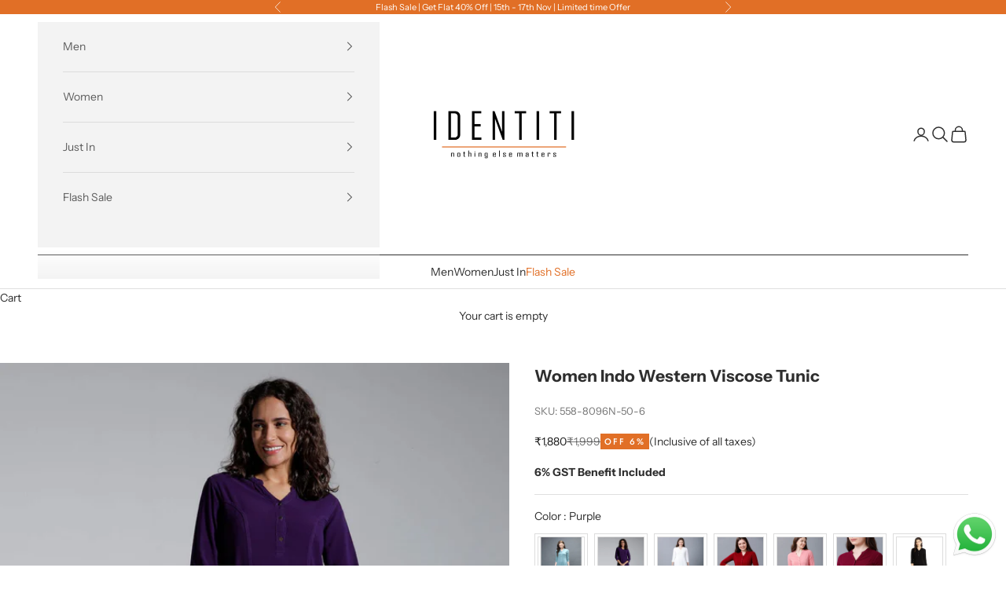

--- FILE ---
content_type: text/html; charset=utf-8
request_url: https://identiti.com/products/women-indo-western-viscose-tunic-558-8096n-50
body_size: 59005
content:
<!doctype html>

<html lang="en" dir="ltr">
  <head>
    <meta charset="utf-8">
    <meta name="viewport" content="width=device-width, initial-scale=1.0, height=device-height, minimum-scale=1.0, maximum-scale=5.0">

    <title>Women Indo Western Viscose Tunic</title><meta name="description" content="Three - Quarter Sleeves Viscose Tunic 100% Viscose Regulart Fit Casual Shirt For Women Fabric 100% Viscose"><link rel="canonical" href="https://identiti.com/products/women-indo-western-viscose-tunic-558-8096n-50"><link rel="shortcut icon" href="//identiti.com/cdn/shop/files/identiti-favicon.png?v=1706534851&width=96">
      <link rel="apple-touch-icon" href="//identiti.com/cdn/shop/files/identiti-favicon.png?v=1706534851&width=180"><script async crossorigin fetchpriority="high" src="/cdn/shopifycloud/importmap-polyfill/es-modules-shim.2.4.0.js"></script>
<script type="application/javascript">
checkoutBuyer = "https://fastrr-boost-ui.pickrr.com/";
</script>
<input type="hidden" value="identiti.com" id="sellerDomain"/>
<link rel="stylesheet" href="https://fastrr-boost-ui.pickrr.com/assets/styles/shopify.css">
<script src="https://fastrr-boost-ui.pickrr.com/assets/js/channels/shopify.js" defer></script>

<input type="hidden" value="rz" id="template"/>

<style>

  .shiprocket-headless[data-type="product"] {
    width : 50% !important;
    float : right;
  }

  .shiprocket-headless[data-type="product"] .sr-headless-checkout {
    margin-top : 0px !important;
    margin-left : 5px !important;
  }

  @media screen and (max-width : 600px) {
    .shiprocket-headless[data-type="product"] {
     width : 100% !important;
     float : none;
   }
   
   .shiprocket-headless[data-type="product"] .sr-headless-checkout {
     margin-left : 0px !important;
     margin-top : 10px !important;
   }
  }

.sr-headless-checkout{
    font-family:inherit;
    font-size: 13px;
    font-weight: 400;
    letter-spacing:2.3px;
    border-radius:0px;
    height:44.24px;
    background-color:rgb(225, 111, 38)!important;
    margin-top:10px!important;
   }


.shiprocket-headless[data-type="mini-cart"]{
  width:100%;
}
.buy-buttons{
display:block!important;}
  
</style>
<!-- Global Time Zone Script Shiprocket Checkout Start -->
    <script>
  function getUserTimezone() {
    return Intl.DateTimeFormat().resolvedOptions().timeZone;
  }
  function renderButton(showShiprocketCheckout) {
    let modifiedCSS = "";
    if (showShiprocketCheckout) {
      modifiedCSS = `
        button[name="checkout"]{display:none !important;}
        .shopify-payment-button__button.shopify-payment-button__button--unbranded{display:none !important;}
      `;
    } else {
      modifiedCSS = `
        .shiprocket-headless{display:none !important;}
      `;
    }
    const styleElement = document.createElement("style");
    styleElement.textContent = modifiedCSS;
    document.head.appendChild(styleElement);
  }
  function checkAndSetButtonVisibility() {
    const indiaTimezones = ["Asia/Kolkata", "Asia/Calcutta"];
    const userTimezone = getUserTimezone();
    const isIndia = indiaTimezones.includes(userTimezone);
    renderButton(isIndia);
  }
  checkAndSetButtonVisibility();
</script>
<!-- Global Time Zone Script Shiprocket Checkout End  --><link rel="preconnect" href="https://fonts.shopifycdn.com" crossorigin><link rel="preload" href="//identiti.com/cdn/fonts/jost/jost_n5.7c8497861ffd15f4e1284cd221f14658b0e95d61.woff2" as="font" type="font/woff2" crossorigin><link rel="preload" href="//identiti.com/cdn/fonts/instrument_sans/instrumentsans_n4.db86542ae5e1596dbdb28c279ae6c2086c4c5bfa.woff2" as="font" type="font/woff2" crossorigin><meta property="og:type" content="product">
  <meta property="og:title" content="Women Indo Western Viscose Tunic">
  <meta property="product:price:amount" content="1,880">
  <meta property="product:price:currency" content="INR">
  <meta property="product:availability" content="in stock"><meta property="og:image" content="http://identiti.com/cdn/shop/files/Women_Indo_Western_Viscose_Tunic-4453000.jpg?v=1728500183&width=2048">
  <meta property="og:image:secure_url" content="https://identiti.com/cdn/shop/files/Women_Indo_Western_Viscose_Tunic-4453000.jpg?v=1728500183&width=2048">
  <meta property="og:image:width" content="1600">
  <meta property="og:image:height" content="2080"><meta property="og:description" content="Three - Quarter Sleeves Viscose Tunic 100% Viscose Regulart Fit Casual Shirt For Women Fabric 100% Viscose"><meta property="og:url" content="https://identiti.com/products/women-indo-western-viscose-tunic-558-8096n-50">
<meta property="og:site_name" content="Identiti"><meta name="twitter:card" content="summary"><meta name="twitter:title" content="Women Indo Western Viscose Tunic">
  <meta name="twitter:description" content="
Three - Quarter Sleeves Viscose Tunic
100% Viscose Regulart Fit Casual Shirt For Women
Fabric 100% Viscose
"><meta name="twitter:image" content="https://identiti.com/cdn/shop/files/Women_Indo_Western_Viscose_Tunic-4453000.jpg?crop=center&height=1200&v=1728500183&width=1200">
  <meta name="twitter:image:alt" content="Women Indo Western Viscose Tunic"><script type="application/ld+json">{"@context":"http:\/\/schema.org\/","@id":"\/products\/women-indo-western-viscose-tunic-558-8096n-50#product","@type":"ProductGroup","brand":{"@type":"Brand","name":"Identiti"},"category":"Indo Western Tunics","description":"\nThree - Quarter Sleeves Viscose Tunic\n100% Viscose Regulart Fit Casual Shirt For Women\nFabric 100% Viscose\n","hasVariant":[{"@id":"\/products\/women-indo-western-viscose-tunic-558-8096n-50?variant=44218237255916#variant","@type":"Product","image":"https:\/\/identiti.com\/cdn\/shop\/files\/Women_Indo_Western_Viscose_Tunic-4453000.jpg?v=1728500183\u0026width=1920","name":"Women Indo Western Viscose Tunic - XS\/6","offers":{"@id":"\/products\/women-indo-western-viscose-tunic-558-8096n-50?variant=44218237255916#offer","@type":"Offer","availability":"http:\/\/schema.org\/InStock","price":"1880.00","priceCurrency":"INR","url":"https:\/\/identiti.com\/products\/women-indo-western-viscose-tunic-558-8096n-50?variant=44218237255916"},"sku":"558-8096N-50-6"},{"@id":"\/products\/women-indo-western-viscose-tunic-558-8096n-50?variant=44218237288684#variant","@type":"Product","image":"https:\/\/identiti.com\/cdn\/shop\/files\/Women_Indo_Western_Viscose_Tunic-4453000.jpg?v=1728500183\u0026width=1920","name":"Women Indo Western Viscose Tunic - S\/8","offers":{"@id":"\/products\/women-indo-western-viscose-tunic-558-8096n-50?variant=44218237288684#offer","@type":"Offer","availability":"http:\/\/schema.org\/InStock","price":"1880.00","priceCurrency":"INR","url":"https:\/\/identiti.com\/products\/women-indo-western-viscose-tunic-558-8096n-50?variant=44218237288684"},"sku":"558-8096N-50-8"},{"@id":"\/products\/women-indo-western-viscose-tunic-558-8096n-50?variant=44218237321452#variant","@type":"Product","image":"https:\/\/identiti.com\/cdn\/shop\/files\/Women_Indo_Western_Viscose_Tunic-4453000.jpg?v=1728500183\u0026width=1920","name":"Women Indo Western Viscose Tunic - M\/10","offers":{"@id":"\/products\/women-indo-western-viscose-tunic-558-8096n-50?variant=44218237321452#offer","@type":"Offer","availability":"http:\/\/schema.org\/InStock","price":"1880.00","priceCurrency":"INR","url":"https:\/\/identiti.com\/products\/women-indo-western-viscose-tunic-558-8096n-50?variant=44218237321452"},"sku":"558-8096N-50-10"},{"@id":"\/products\/women-indo-western-viscose-tunic-558-8096n-50?variant=44218237354220#variant","@type":"Product","image":"https:\/\/identiti.com\/cdn\/shop\/files\/Women_Indo_Western_Viscose_Tunic-4453000.jpg?v=1728500183\u0026width=1920","name":"Women Indo Western Viscose Tunic - L\/12","offers":{"@id":"\/products\/women-indo-western-viscose-tunic-558-8096n-50?variant=44218237354220#offer","@type":"Offer","availability":"http:\/\/schema.org\/InStock","price":"1880.00","priceCurrency":"INR","url":"https:\/\/identiti.com\/products\/women-indo-western-viscose-tunic-558-8096n-50?variant=44218237354220"},"sku":"558-8096N-50-12"},{"@id":"\/products\/women-indo-western-viscose-tunic-558-8096n-50?variant=44218237386988#variant","@type":"Product","image":"https:\/\/identiti.com\/cdn\/shop\/files\/Women_Indo_Western_Viscose_Tunic-4453000.jpg?v=1728500183\u0026width=1920","name":"Women Indo Western Viscose Tunic - XL\/14","offers":{"@id":"\/products\/women-indo-western-viscose-tunic-558-8096n-50?variant=44218237386988#offer","@type":"Offer","availability":"http:\/\/schema.org\/InStock","price":"1880.00","priceCurrency":"INR","url":"https:\/\/identiti.com\/products\/women-indo-western-viscose-tunic-558-8096n-50?variant=44218237386988"},"sku":"558-8096N-50-14"},{"@id":"\/products\/women-indo-western-viscose-tunic-558-8096n-50?variant=44218237419756#variant","@type":"Product","image":"https:\/\/identiti.com\/cdn\/shop\/files\/Women_Indo_Western_Viscose_Tunic-4453000.jpg?v=1728500183\u0026width=1920","name":"Women Indo Western Viscose Tunic - XXL\/16","offers":{"@id":"\/products\/women-indo-western-viscose-tunic-558-8096n-50?variant=44218237419756#offer","@type":"Offer","availability":"http:\/\/schema.org\/InStock","price":"1880.00","priceCurrency":"INR","url":"https:\/\/identiti.com\/products\/women-indo-western-viscose-tunic-558-8096n-50?variant=44218237419756"},"sku":"558-8096N-50-16"},{"@id":"\/products\/women-indo-western-viscose-tunic-558-8096n-50?variant=44218237452524#variant","@type":"Product","image":"https:\/\/identiti.com\/cdn\/shop\/files\/Women_Indo_Western_Viscose_Tunic-4453000.jpg?v=1728500183\u0026width=1920","name":"Women Indo Western Viscose Tunic - 3XL\/18","offers":{"@id":"\/products\/women-indo-western-viscose-tunic-558-8096n-50?variant=44218237452524#offer","@type":"Offer","availability":"http:\/\/schema.org\/InStock","price":"1880.00","priceCurrency":"INR","url":"https:\/\/identiti.com\/products\/women-indo-western-viscose-tunic-558-8096n-50?variant=44218237452524"},"sku":"558-8096N-50-18"}],"name":"Women Indo Western Viscose Tunic","productGroupID":"8120116674796","url":"https:\/\/identiti.com\/products\/women-indo-western-viscose-tunic-558-8096n-50"}</script><script type="application/ld+json">
  {
    "@context": "https://schema.org",
    "@type": "BreadcrumbList",
    "itemListElement": [{
        "@type": "ListItem",
        "position": 1,
        "name": "Home",
        "item": "https://identiti.com"
      },{
            "@type": "ListItem",
            "position": 2,
            "name": "Women Indo Western Viscose Tunic",
            "item": "https://identiti.com/products/women-indo-western-viscose-tunic-558-8096n-50"
          }]
  }
</script><style>/* Typography (heading) */
  @font-face {
  font-family: Jost;
  font-weight: 500;
  font-style: normal;
  font-display: fallback;
  src: url("//identiti.com/cdn/fonts/jost/jost_n5.7c8497861ffd15f4e1284cd221f14658b0e95d61.woff2") format("woff2"),
       url("//identiti.com/cdn/fonts/jost/jost_n5.fb6a06896db583cc2df5ba1b30d9c04383119dd9.woff") format("woff");
}

@font-face {
  font-family: Jost;
  font-weight: 500;
  font-style: italic;
  font-display: fallback;
  src: url("//identiti.com/cdn/fonts/jost/jost_i5.a6c7dbde35f2b89f8461eacda9350127566e5d51.woff2") format("woff2"),
       url("//identiti.com/cdn/fonts/jost/jost_i5.2b58baee736487eede6bcdb523ca85eea2418357.woff") format("woff");
}

/* Typography (body) */
  @font-face {
  font-family: "Instrument Sans";
  font-weight: 400;
  font-style: normal;
  font-display: fallback;
  src: url("//identiti.com/cdn/fonts/instrument_sans/instrumentsans_n4.db86542ae5e1596dbdb28c279ae6c2086c4c5bfa.woff2") format("woff2"),
       url("//identiti.com/cdn/fonts/instrument_sans/instrumentsans_n4.510f1b081e58d08c30978f465518799851ef6d8b.woff") format("woff");
}

@font-face {
  font-family: "Instrument Sans";
  font-weight: 400;
  font-style: italic;
  font-display: fallback;
  src: url("//identiti.com/cdn/fonts/instrument_sans/instrumentsans_i4.028d3c3cd8d085648c808ceb20cd2fd1eb3560e5.woff2") format("woff2"),
       url("//identiti.com/cdn/fonts/instrument_sans/instrumentsans_i4.7e90d82df8dee29a99237cd19cc529d2206706a2.woff") format("woff");
}

@font-face {
  font-family: "Instrument Sans";
  font-weight: 700;
  font-style: normal;
  font-display: fallback;
  src: url("//identiti.com/cdn/fonts/instrument_sans/instrumentsans_n7.e4ad9032e203f9a0977786c356573ced65a7419a.woff2") format("woff2"),
       url("//identiti.com/cdn/fonts/instrument_sans/instrumentsans_n7.b9e40f166fb7639074ba34738101a9d2990bb41a.woff") format("woff");
}

@font-face {
  font-family: "Instrument Sans";
  font-weight: 700;
  font-style: italic;
  font-display: fallback;
  src: url("//identiti.com/cdn/fonts/instrument_sans/instrumentsans_i7.d6063bb5d8f9cbf96eace9e8801697c54f363c6a.woff2") format("woff2"),
       url("//identiti.com/cdn/fonts/instrument_sans/instrumentsans_i7.ce33afe63f8198a3ac4261b826b560103542cd36.woff") format("woff");
}

:root {
    /* Container */
    --container-max-width: 100%;
    --container-xxs-max-width: 27.5rem; /* 440px */
    --container-xs-max-width: 42.5rem; /* 680px */
    --container-sm-max-width: 61.25rem; /* 980px */
    --container-md-max-width: 71.875rem; /* 1150px */
    --container-lg-max-width: 78.75rem; /* 1260px */
    --container-xl-max-width: 85rem; /* 1360px */
    --container-gutter: 1.25rem;

    --section-vertical-spacing: 2.5rem;
    --section-vertical-spacing-tight:2.5rem;

    --section-stack-gap:2.25rem;
    --section-stack-gap-tight:2.25rem;

    /* Form settings */
    --form-gap: 1.25rem; /* Gap between fieldset and submit button */
    --fieldset-gap: 1rem; /* Gap between each form input within a fieldset */
    --form-control-gap: 0.625rem; /* Gap between input and label (ignored for floating label) */
    --checkbox-control-gap: 0.75rem; /* Horizontal gap between checkbox and its associated label */
    --input-padding-block: 0.65rem; /* Vertical padding for input, textarea and native select */
    --input-padding-inline: 0.8rem; /* Horizontal padding for input, textarea and native select */
    --checkbox-size: 0.875rem; /* Size (width and height) for checkbox */

    /* Other sizes */
    --sticky-area-height: calc(var(--announcement-bar-is-sticky, 0) * var(--announcement-bar-height, 0px) + var(--header-is-sticky, 0) * var(--header-is-visible, 1) * var(--header-height, 0px));

    /* RTL support */
    --transform-logical-flip: 1;
    --transform-origin-start: left;
    --transform-origin-end: right;

    /**
     * ---------------------------------------------------------------------
     * TYPOGRAPHY
     * ---------------------------------------------------------------------
     */

    /* Font properties */
    --heading-font-family: Jost, sans-serif;
    --heading-font-weight: 500;
    --heading-font-style: normal;
    --heading-text-transform: uppercase;
    --heading-letter-spacing: 0.18em;
    --text-font-family: "Instrument Sans", sans-serif;
    --text-font-weight: 400;
    --text-font-style: normal;
    --text-letter-spacing: 0.0em;
    --button-font: var(--text-font-style) var(--text-font-weight) var(--text-sm) / 1.65 var(--text-font-family);
    --button-text-transform: uppercase;
    --button-letter-spacing: 0.18em;

    /* Font sizes */--text-heading-size-factor: 1;
    --text-h1: max(0.6875rem, clamp(1.375rem, 1.146341463414634rem + 0.975609756097561vw, 2rem) * var(--text-heading-size-factor));
    --text-h2: max(0.6875rem, clamp(1.25rem, 1.0670731707317074rem + 0.7804878048780488vw, 1.75rem) * var(--text-heading-size-factor));
    --text-h3: max(0.6875rem, clamp(1.125rem, 1.0335365853658536rem + 0.3902439024390244vw, 1.375rem) * var(--text-heading-size-factor));
    --text-h4: max(0.6875rem, clamp(1rem, 0.9542682926829268rem + 0.1951219512195122vw, 1.125rem) * var(--text-heading-size-factor));
    --text-h5: calc(0.875rem * var(--text-heading-size-factor));
    --text-h6: calc(0.75rem * var(--text-heading-size-factor));

    --text-xs: 0.75rem;
    --text-sm: 0.8125rem;
    --text-base: 0.875rem;
    --text-lg: 1.0rem;
    --text-xl: 1.125rem;

    /* Rounded variables (used for border radius) */
    --rounded-full: 9999px;
    --button-border-radius: 0.0rem;
    --input-border-radius: 0.0rem;

    /* Box shadow */
    --shadow-sm: 0 2px 8px rgb(0 0 0 / 0.05);
    --shadow: 0 5px 15px rgb(0 0 0 / 0.05);
    --shadow-md: 0 5px 30px rgb(0 0 0 / 0.05);
    --shadow-block: px px px rgb(var(--text-primary) / 0.0);

    /**
     * ---------------------------------------------------------------------
     * OTHER
     * ---------------------------------------------------------------------
     */

    --checkmark-svg-url: url(//identiti.com/cdn/shop/t/33/assets/checkmark.svg?v=77552481021870063511759815729);
    --cursor-zoom-in-svg-url: url(//identiti.com/cdn/shop/t/33/assets/cursor-zoom-in.svg?v=24505939865638330801759815729);
  }

  [dir="rtl"]:root {
    /* RTL support */
    --transform-logical-flip: -1;
    --transform-origin-start: right;
    --transform-origin-end: left;
  }

  @media screen and (min-width: 700px) {
    :root {
      /* Typography (font size) */
      --text-xs: 0.75rem;
      --text-sm: 0.8125rem;
      --text-base: 0.875rem;
      --text-lg: 1.0rem;
      --text-xl: 1.25rem;

      /* Spacing settings */
      --container-gutter: 2rem;
    }
  }

  @media screen and (min-width: 1000px) {
    :root {
      /* Spacing settings */
      --container-gutter: 3rem;

      --section-vertical-spacing: 4rem;
      --section-vertical-spacing-tight: 4rem;

      --section-stack-gap:3rem;
      --section-stack-gap-tight:3rem;
    }
  }:root {/* Overlay used for modal */
    --page-overlay: 0 0 0 / 0.4;

    /* We use the first scheme background as default */
    --page-background: ;

    /* Product colors */
    --on-sale-text: 28 28 28;
    --on-sale-badge-background: 28 28 28;
    --on-sale-badge-text: 255 255 255;
    --sold-out-badge-background: 239 239 239;
    --sold-out-badge-text: 0 0 0 / 0.65;
    --custom-badge-background: 28 28 28;
    --custom-badge-text: 255 255 255;
    --star-color: 28 28 28;

    /* Status colors */
    --success-background: 212 227 203;
    --success-text: 48 122 7;
    --warning-background: 253 241 224;
    --warning-text: 237 138 0;
    --error-background: 243 204 204;
    --error-text: 203 43 43;
  }.color-scheme--scheme-1 {
      /* Color settings */--accent: 225 111 38;
      --text-color: 46 46 46;
      --background: 255 255 255 / 1.0;
      --background-without-opacity: 255 255 255;
      --background-gradient: ;--border-color: 224 224 224;/* Button colors */
      --button-background: 225 111 38;
      --button-text-color: 255 255 255;

      /* Circled buttons */
      --circle-button-background: 255 255 255;
      --circle-button-text-color: 28 28 28;
    }.shopify-section:has(.section-spacing.color-scheme--bg-54922f2e920ba8346f6dc0fba343d673) + .shopify-section:has(.section-spacing.color-scheme--bg-54922f2e920ba8346f6dc0fba343d673:not(.bordered-section)) .section-spacing {
      padding-block-start: 0;
    }.color-scheme--scheme-2 {
      /* Color settings */--accent: 92 92 92;
      --text-color: 92 92 92;
      --background: 243 243 243 / 1.0;
      --background-without-opacity: 243 243 243;
      --background-gradient: ;--border-color: 220 220 220;/* Button colors */
      --button-background: 92 92 92;
      --button-text-color: 255 255 255;

      /* Circled buttons */
      --circle-button-background: 255 255 255;
      --circle-button-text-color: 92 92 92;
    }.shopify-section:has(.section-spacing.color-scheme--bg-78566feb045e1e2e6eb726ab373c36bd) + .shopify-section:has(.section-spacing.color-scheme--bg-78566feb045e1e2e6eb726ab373c36bd:not(.bordered-section)) .section-spacing {
      padding-block-start: 0;
    }.color-scheme--scheme-3 {
      /* Color settings */--accent: 255 255 255;
      --text-color: 255 255 255;
      --background: 28 28 28 / 1.0;
      --background-without-opacity: 28 28 28;
      --background-gradient: ;--border-color: 62 62 62;/* Button colors */
      --button-background: 255 255 255;
      --button-text-color: 28 28 28;

      /* Circled buttons */
      --circle-button-background: 255 255 255;
      --circle-button-text-color: 28 28 28;
    }.shopify-section:has(.section-spacing.color-scheme--bg-c1f8cb21047e4797e94d0969dc5d1e44) + .shopify-section:has(.section-spacing.color-scheme--bg-c1f8cb21047e4797e94d0969dc5d1e44:not(.bordered-section)) .section-spacing {
      padding-block-start: 0;
    }.color-scheme--scheme-4 {
      /* Color settings */--accent: 255 255 255;
      --text-color: 255 255 255;
      --background: 225 111 38 / 1.0;
      --background-without-opacity: 225 111 38;
      --background-gradient: ;--border-color: 230 133 71;/* Button colors */
      --button-background: 255 255 255;
      --button-text-color: 28 28 28;

      /* Circled buttons */
      --circle-button-background: 255 255 255;
      --circle-button-text-color: 28 28 28;
    }.shopify-section:has(.section-spacing.color-scheme--bg-8d3b4e446fe07959bf71834e61d7b4a2) + .shopify-section:has(.section-spacing.color-scheme--bg-8d3b4e446fe07959bf71834e61d7b4a2:not(.bordered-section)) .section-spacing {
      padding-block-start: 0;
    }.color-scheme--scheme-1c9b90bc-a4f4-4684-af17-344f9f27a8da {
      /* Color settings */--accent: 237 138 0;
      --text-color: 92 92 92;
      --background: 255 255 255 / 1.0;
      --background-without-opacity: 255 255 255;
      --background-gradient: ;--border-color: 231 231 231;/* Button colors */
      --button-background: 237 138 0;
      --button-text-color: 255 255 255;

      /* Circled buttons */
      --circle-button-background: 255 255 255;
      --circle-button-text-color: 28 28 28;
    }.shopify-section:has(.section-spacing.color-scheme--bg-54922f2e920ba8346f6dc0fba343d673) + .shopify-section:has(.section-spacing.color-scheme--bg-54922f2e920ba8346f6dc0fba343d673:not(.bordered-section)) .section-spacing {
      padding-block-start: 0;
    }.color-scheme--scheme-c84baeee-5c3d-494a-b5f0-468a96b8b8b5 {
      /* Color settings */--accent: 92 92 92;
      --text-color: 28 28 28;
      --background: 255 255 255 / 1.0;
      --background-without-opacity: 255 255 255;
      --background-gradient: ;--border-color: 221 221 221;/* Button colors */
      --button-background: 92 92 92;
      --button-text-color: 255 255 255;

      /* Circled buttons */
      --circle-button-background: 255 255 255;
      --circle-button-text-color: 92 92 92;
    }.shopify-section:has(.section-spacing.color-scheme--bg-54922f2e920ba8346f6dc0fba343d673) + .shopify-section:has(.section-spacing.color-scheme--bg-54922f2e920ba8346f6dc0fba343d673:not(.bordered-section)) .section-spacing {
      padding-block-start: 0;
    }.color-scheme--scheme-5976cb9c-791a-47fb-a4f8-abf6a493dbce {
      /* Color settings */--accent: 255 255 255;
      --text-color: 255 255 255;
      --background: 126 126 126 / 1.0;
      --background-without-opacity: 126 126 126;
      --background-gradient: ;--border-color: 145 145 145;/* Button colors */
      --button-background: 255 255 255;
      --button-text-color: 78 78 78;

      /* Circled buttons */
      --circle-button-background: 78 78 78;
      --circle-button-text-color: 255 255 255;
    }.shopify-section:has(.section-spacing.color-scheme--bg-153ad38d1a6923bba482b473f71c6165) + .shopify-section:has(.section-spacing.color-scheme--bg-153ad38d1a6923bba482b473f71c6165:not(.bordered-section)) .section-spacing {
      padding-block-start: 0;
    }.color-scheme--scheme-b787445c-a806-4cad-9315-db64a3b89f97 {
      /* Color settings */--accent: 225 111 38;
      --text-color: 56 56 56;
      --background: 255 255 255 / 1.0;
      --background-without-opacity: 255 255 255;
      --background-gradient: ;--border-color: 225 225 225;/* Button colors */
      --button-background: 225 111 38;
      --button-text-color: 255 255 255;

      /* Circled buttons */
      --circle-button-background: 255 255 255;
      --circle-button-text-color: 28 28 28;
    }.shopify-section:has(.section-spacing.color-scheme--bg-54922f2e920ba8346f6dc0fba343d673) + .shopify-section:has(.section-spacing.color-scheme--bg-54922f2e920ba8346f6dc0fba343d673:not(.bordered-section)) .section-spacing {
      padding-block-start: 0;
    }.color-scheme--scheme-915001eb-1577-4fa4-b861-4af812780686 {
      /* Color settings */--accent: 225 111 38;
      --text-color: 46 46 46;
      --background: 228 228 228 / 1.0;
      --background-without-opacity: 228 228 228;
      --background-gradient: ;--border-color: 201 201 201;/* Button colors */
      --button-background: 225 111 38;
      --button-text-color: 255 255 255;

      /* Circled buttons */
      --circle-button-background: 255 255 255;
      --circle-button-text-color: 28 28 28;
    }.shopify-section:has(.section-spacing.color-scheme--bg-acc0c183a02a76cc2fc1e8038c2aa787) + .shopify-section:has(.section-spacing.color-scheme--bg-acc0c183a02a76cc2fc1e8038c2aa787:not(.bordered-section)) .section-spacing {
      padding-block-start: 0;
    }.color-scheme--scheme-89b344b0-545a-4f76-9475-37c15ca6f1a7 {
      /* Color settings */--accent: 225 111 38;
      --text-color: 46 46 46;
      --background: 0 0 0 / 0.0;
      --background-without-opacity: 0 0 0;
      --background-gradient: ;--border-color: 46 46 46;/* Button colors */
      --button-background: 225 111 38;
      --button-text-color: 255 255 255;

      /* Circled buttons */
      --circle-button-background: 255 255 255;
      --circle-button-text-color: 28 28 28;
    }.shopify-section:has(.section-spacing.color-scheme--bg-3671eee015764974ee0aef1536023e0f) + .shopify-section:has(.section-spacing.color-scheme--bg-3671eee015764974ee0aef1536023e0f:not(.bordered-section)) .section-spacing {
      padding-block-start: 0;
    }.color-scheme--dialog {
      /* Color settings */--accent: 92 92 92;
      --text-color: 92 92 92;
      --background: 243 243 243 / 1.0;
      --background-without-opacity: 243 243 243;
      --background-gradient: ;--border-color: 220 220 220;/* Button colors */
      --button-background: 92 92 92;
      --button-text-color: 255 255 255;

      /* Circled buttons */
      --circle-button-background: 255 255 255;
      --circle-button-text-color: 92 92 92;
    }
</style><script>
  // This allows to expose several variables to the global scope, to be used in scripts
  window.themeVariables = {
    settings: {
      showPageTransition: null,
      pageType: "product",
      moneyFormat: "₹{{amount_no_decimals}}",
      moneyWithCurrencyFormat: "₹{{amount_no_decimals}}",
      currencyCodeEnabled: false,
      cartType: "drawer",
      staggerMenuApparition: true
    },

    strings: {
      addedToCart: "Added to your cart!",
      closeGallery: "Close gallery",
      zoomGallery: "Zoom picture",
      errorGallery: "Image cannot be loaded",
      shippingEstimatorNoResults: "Sorry, we do not ship to your address.",
      shippingEstimatorOneResult: "There is one shipping rate for your address:",
      shippingEstimatorMultipleResults: "There are several shipping rates for your address:",
      shippingEstimatorError: "One or more error occurred while retrieving shipping rates:",
      next: "Next",
      previous: "Previous"
    },

    mediaQueries: {
      'sm': 'screen and (min-width: 700px)',
      'md': 'screen and (min-width: 1000px)',
      'lg': 'screen and (min-width: 1150px)',
      'xl': 'screen and (min-width: 1400px)',
      '2xl': 'screen and (min-width: 1600px)',
      'sm-max': 'screen and (max-width: 699px)',
      'md-max': 'screen and (max-width: 999px)',
      'lg-max': 'screen and (max-width: 1149px)',
      'xl-max': 'screen and (max-width: 1399px)',
      '2xl-max': 'screen and (max-width: 1599px)',
      'motion-safe': '(prefers-reduced-motion: no-preference)',
      'motion-reduce': '(prefers-reduced-motion: reduce)',
      'supports-hover': 'screen and (pointer: fine)',
      'supports-touch': 'screen and (hover: none)'
    }
  };</script><script type="importmap">{
        "imports": {
          "vendor": "//identiti.com/cdn/shop/t/33/assets/vendor.min.js?v=118757129943152772801759815712",
          "theme": "//identiti.com/cdn/shop/t/33/assets/theme.js?v=34169666688707465681759815712",
          "photoswipe": "//identiti.com/cdn/shop/t/33/assets/photoswipe.min.js?v=13374349288281597431759815711"
        }
      }
    </script>

    <script type="module" src="//identiti.com/cdn/shop/t/33/assets/vendor.min.js?v=118757129943152772801759815712"></script>
    <script type="module" src="//identiti.com/cdn/shop/t/33/assets/theme.js?v=34169666688707465681759815712"></script>

    <script>window.performance && window.performance.mark && window.performance.mark('shopify.content_for_header.start');</script><meta id="shopify-digital-wallet" name="shopify-digital-wallet" content="/52387840155/digital_wallets/dialog">
<link rel="alternate" type="application/json+oembed" href="https://identiti.com/products/women-indo-western-viscose-tunic-558-8096n-50.oembed">
<script async="async" src="/checkouts/internal/preloads.js?locale=en-IN"></script>
<script id="shopify-features" type="application/json">{"accessToken":"98658db621d61c03ac982ea54c4d33c1","betas":["rich-media-storefront-analytics"],"domain":"identiti.com","predictiveSearch":true,"shopId":52387840155,"locale":"en"}</script>
<script>var Shopify = Shopify || {};
Shopify.shop = "identiti-com.myshopify.com";
Shopify.locale = "en";
Shopify.currency = {"active":"INR","rate":"1.0"};
Shopify.country = "IN";
Shopify.theme = {"name":"Copy of fv3 \u003c\u003c identiti new website","id":155996848364,"schema_name":"Prestige","schema_version":"10.10.0","theme_store_id":855,"role":"main"};
Shopify.theme.handle = "null";
Shopify.theme.style = {"id":null,"handle":null};
Shopify.cdnHost = "identiti.com/cdn";
Shopify.routes = Shopify.routes || {};
Shopify.routes.root = "/";</script>
<script type="module">!function(o){(o.Shopify=o.Shopify||{}).modules=!0}(window);</script>
<script>!function(o){function n(){var o=[];function n(){o.push(Array.prototype.slice.apply(arguments))}return n.q=o,n}var t=o.Shopify=o.Shopify||{};t.loadFeatures=n(),t.autoloadFeatures=n()}(window);</script>
<script id="shop-js-analytics" type="application/json">{"pageType":"product"}</script>
<script defer="defer" async type="module" src="//identiti.com/cdn/shopifycloud/shop-js/modules/v2/client.init-shop-cart-sync_BT-GjEfc.en.esm.js"></script>
<script defer="defer" async type="module" src="//identiti.com/cdn/shopifycloud/shop-js/modules/v2/chunk.common_D58fp_Oc.esm.js"></script>
<script defer="defer" async type="module" src="//identiti.com/cdn/shopifycloud/shop-js/modules/v2/chunk.modal_xMitdFEc.esm.js"></script>
<script type="module">
  await import("//identiti.com/cdn/shopifycloud/shop-js/modules/v2/client.init-shop-cart-sync_BT-GjEfc.en.esm.js");
await import("//identiti.com/cdn/shopifycloud/shop-js/modules/v2/chunk.common_D58fp_Oc.esm.js");
await import("//identiti.com/cdn/shopifycloud/shop-js/modules/v2/chunk.modal_xMitdFEc.esm.js");

  window.Shopify.SignInWithShop?.initShopCartSync?.({"fedCMEnabled":true,"windoidEnabled":true});

</script>
<script>(function() {
  var isLoaded = false;
  function asyncLoad() {
    if (isLoaded) return;
    isLoaded = true;
    var urls = ["\/\/cdn.shopify.com\/proxy\/6916f73835445bc216adfbcb4ffe67097ec6095095ea13ae9298d941b5b7d11f\/size-charts-relentless.herokuapp.com\/js\/size-charts-relentless.js?shop=identiti-com.myshopify.com\u0026sp-cache-control=cHVibGljLCBtYXgtYWdlPTkwMA","https:\/\/cdn.nfcube.com\/instafeed-2db15130cb31598d840db2126420bbbd.js?shop=identiti-com.myshopify.com","https:\/\/whatsapp-widget.s3.ap-south-1.amazonaws.com\/identiti.js?shop=identiti-com.myshopify.com","https:\/\/logisy.s3.amazonaws.com\/logisy-theme.js?shop=identiti-com.myshopify.com","https:\/\/sr-cdn.shiprocket.in\/sr-promise\/static\/uc.js?channel_id=4\u0026sr_company_id=1138933\u0026shop=identiti-com.myshopify.com"];
    for (var i = 0; i < urls.length; i++) {
      var s = document.createElement('script');
      s.type = 'text/javascript';
      s.async = true;
      s.src = urls[i];
      var x = document.getElementsByTagName('script')[0];
      x.parentNode.insertBefore(s, x);
    }
  };
  if(window.attachEvent) {
    window.attachEvent('onload', asyncLoad);
  } else {
    window.addEventListener('load', asyncLoad, false);
  }
})();</script>
<script id="__st">var __st={"a":52387840155,"offset":19800,"reqid":"ed7095f2-f6ed-484b-8a62-8cc04ae499e8-1769099679","pageurl":"identiti.com\/products\/women-indo-western-viscose-tunic-558-8096n-50","u":"8a0a56c14663","p":"product","rtyp":"product","rid":8120116674796};</script>
<script>window.ShopifyPaypalV4VisibilityTracking = true;</script>
<script id="form-persister">!function(){'use strict';const t='contact',e='new_comment',n=[[t,t],['blogs',e],['comments',e],[t,'customer']],o='password',r='form_key',c=['recaptcha-v3-token','g-recaptcha-response','h-captcha-response',o],s=()=>{try{return window.sessionStorage}catch{return}},i='__shopify_v',u=t=>t.elements[r],a=function(){const t=[...n].map((([t,e])=>`form[action*='/${t}']:not([data-nocaptcha='true']) input[name='form_type'][value='${e}']`)).join(',');var e;return e=t,()=>e?[...document.querySelectorAll(e)].map((t=>t.form)):[]}();function m(t){const e=u(t);a().includes(t)&&(!e||!e.value)&&function(t){try{if(!s())return;!function(t){const e=s();if(!e)return;const n=u(t);if(!n)return;const o=n.value;o&&e.removeItem(o)}(t);const e=Array.from(Array(32),(()=>Math.random().toString(36)[2])).join('');!function(t,e){u(t)||t.append(Object.assign(document.createElement('input'),{type:'hidden',name:r})),t.elements[r].value=e}(t,e),function(t,e){const n=s();if(!n)return;const r=[...t.querySelectorAll(`input[type='${o}']`)].map((({name:t})=>t)),u=[...c,...r],a={};for(const[o,c]of new FormData(t).entries())u.includes(o)||(a[o]=c);n.setItem(e,JSON.stringify({[i]:1,action:t.action,data:a}))}(t,e)}catch(e){console.error('failed to persist form',e)}}(t)}const f=t=>{if('true'===t.dataset.persistBound)return;const e=function(t,e){const n=function(t){return'function'==typeof t.submit?t.submit:HTMLFormElement.prototype.submit}(t).bind(t);return function(){let t;return()=>{t||(t=!0,(()=>{try{e(),n()}catch(t){(t=>{console.error('form submit failed',t)})(t)}})(),setTimeout((()=>t=!1),250))}}()}(t,(()=>{m(t)}));!function(t,e){if('function'==typeof t.submit&&'function'==typeof e)try{t.submit=e}catch{}}(t,e),t.addEventListener('submit',(t=>{t.preventDefault(),e()})),t.dataset.persistBound='true'};!function(){function t(t){const e=(t=>{const e=t.target;return e instanceof HTMLFormElement?e:e&&e.form})(t);e&&m(e)}document.addEventListener('submit',t),document.addEventListener('DOMContentLoaded',(()=>{const e=a();for(const t of e)f(t);var n;n=document.body,new window.MutationObserver((t=>{for(const e of t)if('childList'===e.type&&e.addedNodes.length)for(const t of e.addedNodes)1===t.nodeType&&'FORM'===t.tagName&&a().includes(t)&&f(t)})).observe(n,{childList:!0,subtree:!0,attributes:!1}),document.removeEventListener('submit',t)}))}()}();</script>
<script integrity="sha256-4kQ18oKyAcykRKYeNunJcIwy7WH5gtpwJnB7kiuLZ1E=" data-source-attribution="shopify.loadfeatures" defer="defer" src="//identiti.com/cdn/shopifycloud/storefront/assets/storefront/load_feature-a0a9edcb.js" crossorigin="anonymous"></script>
<script data-source-attribution="shopify.dynamic_checkout.dynamic.init">var Shopify=Shopify||{};Shopify.PaymentButton=Shopify.PaymentButton||{isStorefrontPortableWallets:!0,init:function(){window.Shopify.PaymentButton.init=function(){};var t=document.createElement("script");t.src="https://identiti.com/cdn/shopifycloud/portable-wallets/latest/portable-wallets.en.js",t.type="module",document.head.appendChild(t)}};
</script>
<script data-source-attribution="shopify.dynamic_checkout.buyer_consent">
  function portableWalletsHideBuyerConsent(e){var t=document.getElementById("shopify-buyer-consent"),n=document.getElementById("shopify-subscription-policy-button");t&&n&&(t.classList.add("hidden"),t.setAttribute("aria-hidden","true"),n.removeEventListener("click",e))}function portableWalletsShowBuyerConsent(e){var t=document.getElementById("shopify-buyer-consent"),n=document.getElementById("shopify-subscription-policy-button");t&&n&&(t.classList.remove("hidden"),t.removeAttribute("aria-hidden"),n.addEventListener("click",e))}window.Shopify?.PaymentButton&&(window.Shopify.PaymentButton.hideBuyerConsent=portableWalletsHideBuyerConsent,window.Shopify.PaymentButton.showBuyerConsent=portableWalletsShowBuyerConsent);
</script>
<script>
  function portableWalletsCleanup(e){e&&e.src&&console.error("Failed to load portable wallets script "+e.src);var t=document.querySelectorAll("shopify-accelerated-checkout .shopify-payment-button__skeleton, shopify-accelerated-checkout-cart .wallet-cart-button__skeleton"),e=document.getElementById("shopify-buyer-consent");for(let e=0;e<t.length;e++)t[e].remove();e&&e.remove()}function portableWalletsNotLoadedAsModule(e){e instanceof ErrorEvent&&"string"==typeof e.message&&e.message.includes("import.meta")&&"string"==typeof e.filename&&e.filename.includes("portable-wallets")&&(window.removeEventListener("error",portableWalletsNotLoadedAsModule),window.Shopify.PaymentButton.failedToLoad=e,"loading"===document.readyState?document.addEventListener("DOMContentLoaded",window.Shopify.PaymentButton.init):window.Shopify.PaymentButton.init())}window.addEventListener("error",portableWalletsNotLoadedAsModule);
</script>

<script type="module" src="https://identiti.com/cdn/shopifycloud/portable-wallets/latest/portable-wallets.en.js" onError="portableWalletsCleanup(this)" crossorigin="anonymous"></script>
<script nomodule>
  document.addEventListener("DOMContentLoaded", portableWalletsCleanup);
</script>

<link id="shopify-accelerated-checkout-styles" rel="stylesheet" media="screen" href="https://identiti.com/cdn/shopifycloud/portable-wallets/latest/accelerated-checkout-backwards-compat.css" crossorigin="anonymous">
<style id="shopify-accelerated-checkout-cart">
        #shopify-buyer-consent {
  margin-top: 1em;
  display: inline-block;
  width: 100%;
}

#shopify-buyer-consent.hidden {
  display: none;
}

#shopify-subscription-policy-button {
  background: none;
  border: none;
  padding: 0;
  text-decoration: underline;
  font-size: inherit;
  cursor: pointer;
}

#shopify-subscription-policy-button::before {
  box-shadow: none;
}

      </style>

<script>window.performance && window.performance.mark && window.performance.mark('shopify.content_for_header.end');</script>
<link href="//identiti.com/cdn/shop/t/33/assets/theme.css?v=111909990005351977711762841571" rel="stylesheet" type="text/css" media="all" /><!-- Google Tag Manager -->
<script>(function(w,d,s,l,i){w[l]=w[l]||[];w[l].push({'gtm.start':
new Date().getTime(),event:'gtm.js'});var f=d.getElementsByTagName(s)[0],
j=d.createElement(s),dl=l!='dataLayer'?'&l='+l:'';j.async=true;j.src=
'https://www.googletagmanager.com/gtm.js?id='+i+dl;f.parentNode.insertBefore(j,f);
})(window,document,'script','dataLayer','GTM-KTC4HDK4');</script>
<!-- End Google Tag Manager -->
  <!-- BEGIN app block: shopify://apps/avada-seo-suite/blocks/avada-seo/15507c6e-1aa3-45d3-b698-7e175e033440 --><script>
  window.AVADA_SEO_ENABLED = true;
</script><!-- BEGIN app snippet: avada-broken-link-manager --><!-- END app snippet --><!-- BEGIN app snippet: avada-seo-site --><!-- END app snippet --><!-- BEGIN app snippet: avada-robot-onpage --><!-- Avada SEO Robot Onpage -->












<!-- END app snippet --><!-- BEGIN app snippet: avada-frequently-asked-questions -->







<!-- END app snippet --><!-- BEGIN app snippet: avada-custom-css --> <!-- BEGIN Avada SEO custom CSS END -->


<!-- END Avada SEO custom CSS END -->
<!-- END app snippet --><!-- BEGIN app snippet: avada-seo-preload --><script>
  const ignore = ["\/cart","\/account"];
  window.FPConfig = {
      delay: 0,
      ignoreKeywords: ignore || ['/cart', '/account/login', '/account/logout', '/account'],
      maxRPS: 3,
      hoverDelay: 50
  };
</script>

<script src="https://cdn.shopify.com/extensions/019bd69f-acd5-7f0b-a4be-3e159fb266d7/avada-seo-suite-222/assets/flying-pages.js" defer="defer"></script>


<!-- END app snippet --><!-- BEGIN app snippet: avada-loading --><style>
  @keyframes avada-rotate {
    0% { transform: rotate(0); }
    100% { transform: rotate(360deg); }
  }

  @keyframes avada-fade-out {
    0% { opacity: 1; visibility: visible; }
    100% { opacity: 0; visibility: hidden; }
  }

  .Avada-LoadingScreen {
    display: none;
    width: 100%;
    height: 100vh;
    top: 0;
    position: fixed;
    z-index: 9999;
    display: flex;
    align-items: center;
    justify-content: center;
  
    background-image: url();
    background-position: center;
    background-size: cover;
    background-repeat: no-repeat;
  
  }

  .Avada-LoadingScreen svg {
    animation: avada-rotate 1s linear infinite;
    width: px;
    height: px;
  }
</style>
<script>
  const themeId = Shopify.theme.id;
  const loadingSettingsValue = null;
  const loadingType = loadingSettingsValue?.loadingType;
  function renderLoading() {
    new MutationObserver((mutations, observer) => {
      if (document.body) {
        observer.disconnect();
        const loadingDiv = document.createElement('div');
        loadingDiv.className = 'Avada-LoadingScreen';
        if(loadingType === 'custom_logo' || loadingType === 'favicon_logo') {
          const srcLoadingImage = loadingSettingsValue?.customLogoThemeIds[themeId] || '';
          if(srcLoadingImage) {
            loadingDiv.innerHTML = `
            <img alt="Avada logo"  height="600px" loading="eager" fetchpriority="high"
              src="${srcLoadingImage}&width=600"
              width="600px" />
              `
          }
        }
        if(loadingType === 'circle') {
          loadingDiv.innerHTML = `
        <svg viewBox="0 0 40 40" fill="none" xmlns="http://www.w3.org/2000/svg">
          <path d="M20 3.75C11.0254 3.75 3.75 11.0254 3.75 20C3.75 21.0355 2.91053 21.875 1.875 21.875C0.839475 21.875 0 21.0355 0 20C0 8.9543 8.9543 0 20 0C31.0457 0 40 8.9543 40 20C40 31.0457 31.0457 40 20 40C18.9645 40 18.125 39.1605 18.125 38.125C18.125 37.0895 18.9645 36.25 20 36.25C28.9748 36.25 36.25 28.9748 36.25 20C36.25 11.0254 28.9748 3.75 20 3.75Z" fill=""/>
        </svg>
      `;
        }

        document.body.insertBefore(loadingDiv, document.body.firstChild || null);
        const e = '';
        const t = '';
        const o = 'first' === t;
        const a = sessionStorage.getItem('isShowLoadingAvada');
        const n = document.querySelector('.Avada-LoadingScreen');
        if (a && o) return (n.style.display = 'none');
        n.style.display = 'flex';
        const i = document.body;
        i.style.overflow = 'hidden';
        const l = () => {
          i.style.overflow = 'auto';
          n.style.animation = 'avada-fade-out 1s ease-out forwards';
          setTimeout(() => {
            n.style.display = 'none';
          }, 1000);
        };
        if ((o && !a && sessionStorage.setItem('isShowLoadingAvada', true), 'duration_auto' === e)) {
          window.onload = function() {
            l();
          };
          return;
        }
        setTimeout(() => {
          l();
        }, 1000 * e);
      }
    }).observe(document.documentElement, { childList: true, subtree: true });
  };
  function isNullish(value) {
    return value === null || value === undefined;
  }
  const themeIds = '';
  const themeIdsArray = themeIds ? themeIds.split(',') : [];

  if(!isNullish(themeIds) && themeIdsArray.includes(themeId.toString()) && loadingSettingsValue?.enabled) {
    renderLoading();
  }

  if(isNullish(loadingSettingsValue?.themeIds) && loadingSettingsValue?.enabled) {
    renderLoading();
  }
</script>
<!-- END app snippet --><!-- BEGIN app snippet: avada-seo-social-post --><!-- END app snippet -->
<!-- END app block --><!-- BEGIN app block: shopify://apps/judge-me-reviews/blocks/judgeme_core/61ccd3b1-a9f2-4160-9fe9-4fec8413e5d8 --><!-- Start of Judge.me Core -->






<link rel="dns-prefetch" href="https://cdnwidget.judge.me">
<link rel="dns-prefetch" href="https://cdn.judge.me">
<link rel="dns-prefetch" href="https://cdn1.judge.me">
<link rel="dns-prefetch" href="https://api.judge.me">

<script data-cfasync='false' class='jdgm-settings-script'>window.jdgmSettings={"pagination":5,"disable_web_reviews":false,"badge_no_review_text":"No reviews","badge_n_reviews_text":"{{ n }} review/reviews","hide_badge_preview_if_no_reviews":true,"badge_hide_text":false,"enforce_center_preview_badge":false,"widget_title":"Customer Reviews","widget_open_form_text":"Write a review","widget_close_form_text":"Cancel review","widget_refresh_page_text":"Refresh page","widget_summary_text":"Based on {{ number_of_reviews }} review/reviews","widget_no_review_text":"Be the first to write a review","widget_name_field_text":"Display name","widget_verified_name_field_text":"Verified Name (public)","widget_name_placeholder_text":"Display name","widget_required_field_error_text":"This field is required.","widget_email_field_text":"Email address","widget_verified_email_field_text":"Verified Email (private, can not be edited)","widget_email_placeholder_text":"Your email address","widget_email_field_error_text":"Please enter a valid email address.","widget_rating_field_text":"Rating","widget_review_title_field_text":"Review Title","widget_review_title_placeholder_text":"Give your review a title","widget_review_body_field_text":"Review content","widget_review_body_placeholder_text":"Start writing here...","widget_pictures_field_text":"Picture/Video (optional)","widget_submit_review_text":"Submit Review","widget_submit_verified_review_text":"Submit Verified Review","widget_submit_success_msg_with_auto_publish":"Thank you! Please refresh the page in a few moments to see your review. You can remove or edit your review by logging into \u003ca href='https://judge.me/login' target='_blank' rel='nofollow noopener'\u003eJudge.me\u003c/a\u003e","widget_submit_success_msg_no_auto_publish":"Thank you! Your review will be published as soon as it is approved by the shop admin. You can remove or edit your review by logging into \u003ca href='https://judge.me/login' target='_blank' rel='nofollow noopener'\u003eJudge.me\u003c/a\u003e","widget_show_default_reviews_out_of_total_text":"Showing {{ n_reviews_shown }} out of {{ n_reviews }} reviews.","widget_show_all_link_text":"Show all","widget_show_less_link_text":"Show less","widget_author_said_text":"{{ reviewer_name }} said:","widget_days_text":"{{ n }} days ago","widget_weeks_text":"{{ n }} week/weeks ago","widget_months_text":"{{ n }} month/months ago","widget_years_text":"{{ n }} year/years ago","widget_yesterday_text":"Yesterday","widget_today_text":"Today","widget_replied_text":"\u003e\u003e {{ shop_name }} replied:","widget_read_more_text":"Read more","widget_reviewer_name_as_initial":"","widget_rating_filter_color":"#fbcd0a","widget_rating_filter_see_all_text":"See all reviews","widget_sorting_most_recent_text":"Most Recent","widget_sorting_highest_rating_text":"Highest Rating","widget_sorting_lowest_rating_text":"Lowest Rating","widget_sorting_with_pictures_text":"Only Pictures","widget_sorting_most_helpful_text":"Most Helpful","widget_open_question_form_text":"Ask a question","widget_reviews_subtab_text":"Reviews","widget_questions_subtab_text":"Questions","widget_question_label_text":"Question","widget_answer_label_text":"Answer","widget_question_placeholder_text":"Write your question here","widget_submit_question_text":"Submit Question","widget_question_submit_success_text":"Thank you for your question! We will notify you once it gets answered.","verified_badge_text":"Verified","verified_badge_bg_color":"","verified_badge_text_color":"","verified_badge_placement":"left-of-reviewer-name","widget_review_max_height":"","widget_hide_border":false,"widget_social_share":false,"widget_thumb":false,"widget_review_location_show":false,"widget_location_format":"","all_reviews_include_out_of_store_products":true,"all_reviews_out_of_store_text":"(out of store)","all_reviews_pagination":100,"all_reviews_product_name_prefix_text":"about","enable_review_pictures":true,"enable_question_anwser":false,"widget_theme":"default","review_date_format":"mm/dd/yyyy","default_sort_method":"most-recent","widget_product_reviews_subtab_text":"Product Reviews","widget_shop_reviews_subtab_text":"Shop Reviews","widget_other_products_reviews_text":"Reviews for other products","widget_store_reviews_subtab_text":"Store reviews","widget_no_store_reviews_text":"This store hasn't received any reviews yet","widget_web_restriction_product_reviews_text":"This product hasn't received any reviews yet","widget_no_items_text":"No items found","widget_show_more_text":"Show more","widget_write_a_store_review_text":"Write a Store Review","widget_other_languages_heading":"Reviews in Other Languages","widget_translate_review_text":"Translate review to {{ language }}","widget_translating_review_text":"Translating...","widget_show_original_translation_text":"Show original ({{ language }})","widget_translate_review_failed_text":"Review couldn't be translated.","widget_translate_review_retry_text":"Retry","widget_translate_review_try_again_later_text":"Try again later","show_product_url_for_grouped_product":false,"widget_sorting_pictures_first_text":"Pictures First","show_pictures_on_all_rev_page_mobile":false,"show_pictures_on_all_rev_page_desktop":false,"floating_tab_hide_mobile_install_preference":false,"floating_tab_button_name":"★ Reviews","floating_tab_title":"Let customers speak for us","floating_tab_button_color":"","floating_tab_button_background_color":"","floating_tab_url":"","floating_tab_url_enabled":false,"floating_tab_tab_style":"text","all_reviews_text_badge_text":"Customers rate us {{ shop.metafields.judgeme.all_reviews_rating | round: 1 }}/5 based on {{ shop.metafields.judgeme.all_reviews_count }} reviews.","all_reviews_text_badge_text_branded_style":"{{ shop.metafields.judgeme.all_reviews_rating | round: 1 }} out of 5 stars based on {{ shop.metafields.judgeme.all_reviews_count }} reviews","is_all_reviews_text_badge_a_link":false,"show_stars_for_all_reviews_text_badge":false,"all_reviews_text_badge_url":"","all_reviews_text_style":"branded","all_reviews_text_color_style":"judgeme_brand_color","all_reviews_text_color":"#108474","all_reviews_text_show_jm_brand":false,"featured_carousel_show_header":true,"featured_carousel_title":"Let customers speak for us","testimonials_carousel_title":"Customers are saying","videos_carousel_title":"Real customer stories","cards_carousel_title":"Customers are saying","featured_carousel_count_text":"from {{ n }} reviews","featured_carousel_add_link_to_all_reviews_page":false,"featured_carousel_url":"","featured_carousel_show_images":true,"featured_carousel_autoslide_interval":5,"featured_carousel_arrows_on_the_sides":false,"featured_carousel_height":250,"featured_carousel_width":80,"featured_carousel_image_size":0,"featured_carousel_image_height":250,"featured_carousel_arrow_color":"#eeeeee","verified_count_badge_style":"branded","verified_count_badge_orientation":"horizontal","verified_count_badge_color_style":"judgeme_brand_color","verified_count_badge_color":"#108474","is_verified_count_badge_a_link":false,"verified_count_badge_url":"","verified_count_badge_show_jm_brand":true,"widget_rating_preset_default":5,"widget_first_sub_tab":"product-reviews","widget_show_histogram":true,"widget_histogram_use_custom_color":false,"widget_pagination_use_custom_color":false,"widget_star_use_custom_color":false,"widget_verified_badge_use_custom_color":false,"widget_write_review_use_custom_color":false,"picture_reminder_submit_button":"Upload Pictures","enable_review_videos":true,"mute_video_by_default":false,"widget_sorting_videos_first_text":"Videos First","widget_review_pending_text":"Pending","featured_carousel_items_for_large_screen":3,"social_share_options_order":"Facebook,Twitter","remove_microdata_snippet":true,"disable_json_ld":false,"enable_json_ld_products":false,"preview_badge_show_question_text":false,"preview_badge_no_question_text":"No questions","preview_badge_n_question_text":"{{ number_of_questions }} question/questions","qa_badge_show_icon":false,"qa_badge_position":"same-row","remove_judgeme_branding":false,"widget_add_search_bar":false,"widget_search_bar_placeholder":"Search","widget_sorting_verified_only_text":"Verified only","featured_carousel_theme":"default","featured_carousel_show_rating":true,"featured_carousel_show_title":true,"featured_carousel_show_body":true,"featured_carousel_show_date":false,"featured_carousel_show_reviewer":true,"featured_carousel_show_product":false,"featured_carousel_header_background_color":"#108474","featured_carousel_header_text_color":"#ffffff","featured_carousel_name_product_separator":"reviewed","featured_carousel_full_star_background":"#108474","featured_carousel_empty_star_background":"#dadada","featured_carousel_vertical_theme_background":"#f9fafb","featured_carousel_verified_badge_enable":true,"featured_carousel_verified_badge_color":"#108474","featured_carousel_border_style":"round","featured_carousel_review_line_length_limit":3,"featured_carousel_more_reviews_button_text":"Read more reviews","featured_carousel_view_product_button_text":"View product","all_reviews_page_load_reviews_on":"scroll","all_reviews_page_load_more_text":"Load More Reviews","disable_fb_tab_reviews":false,"enable_ajax_cdn_cache":false,"widget_advanced_speed_features":5,"widget_public_name_text":"displayed publicly like","default_reviewer_name":"John Smith","default_reviewer_name_has_non_latin":true,"widget_reviewer_anonymous":"Anonymous","medals_widget_title":"Judge.me Review Medals","medals_widget_background_color":"#f9fafb","medals_widget_position":"footer_all_pages","medals_widget_border_color":"#f9fafb","medals_widget_verified_text_position":"left","medals_widget_use_monochromatic_version":false,"medals_widget_elements_color":"#108474","show_reviewer_avatar":true,"widget_invalid_yt_video_url_error_text":"Not a YouTube video URL","widget_max_length_field_error_text":"Please enter no more than {0} characters.","widget_show_country_flag":false,"widget_show_collected_via_shop_app":true,"widget_verified_by_shop_badge_style":"light","widget_verified_by_shop_text":"Verified by Shop","widget_show_photo_gallery":false,"widget_load_with_code_splitting":true,"widget_ugc_install_preference":false,"widget_ugc_title":"Made by us, Shared by you","widget_ugc_subtitle":"Tag us to see your picture featured in our page","widget_ugc_arrows_color":"#ffffff","widget_ugc_primary_button_text":"Buy Now","widget_ugc_primary_button_background_color":"#108474","widget_ugc_primary_button_text_color":"#ffffff","widget_ugc_primary_button_border_width":"0","widget_ugc_primary_button_border_style":"none","widget_ugc_primary_button_border_color":"#108474","widget_ugc_primary_button_border_radius":"25","widget_ugc_secondary_button_text":"Load More","widget_ugc_secondary_button_background_color":"#ffffff","widget_ugc_secondary_button_text_color":"#108474","widget_ugc_secondary_button_border_width":"2","widget_ugc_secondary_button_border_style":"solid","widget_ugc_secondary_button_border_color":"#108474","widget_ugc_secondary_button_border_radius":"25","widget_ugc_reviews_button_text":"View Reviews","widget_ugc_reviews_button_background_color":"#ffffff","widget_ugc_reviews_button_text_color":"#108474","widget_ugc_reviews_button_border_width":"2","widget_ugc_reviews_button_border_style":"solid","widget_ugc_reviews_button_border_color":"#108474","widget_ugc_reviews_button_border_radius":"25","widget_ugc_reviews_button_link_to":"judgeme-reviews-page","widget_ugc_show_post_date":true,"widget_ugc_max_width":"800","widget_rating_metafield_value_type":true,"widget_primary_color":"#E16F26","widget_enable_secondary_color":false,"widget_secondary_color":"#edf5f5","widget_summary_average_rating_text":"{{ average_rating }} out of 5","widget_media_grid_title":"Customer photos \u0026 videos","widget_media_grid_see_more_text":"See more","widget_round_style":false,"widget_show_product_medals":true,"widget_verified_by_judgeme_text":"Verified by Judge.me","widget_show_store_medals":true,"widget_verified_by_judgeme_text_in_store_medals":"Verified by Judge.me","widget_media_field_exceed_quantity_message":"Sorry, we can only accept {{ max_media }} for one review.","widget_media_field_exceed_limit_message":"{{ file_name }} is too large, please select a {{ media_type }} less than {{ size_limit }}MB.","widget_review_submitted_text":"Review Submitted!","widget_question_submitted_text":"Question Submitted!","widget_close_form_text_question":"Cancel","widget_write_your_answer_here_text":"Write your answer here","widget_enabled_branded_link":true,"widget_show_collected_by_judgeme":false,"widget_reviewer_name_color":"","widget_write_review_text_color":"","widget_write_review_bg_color":"","widget_collected_by_judgeme_text":"collected by Judge.me","widget_pagination_type":"standard","widget_load_more_text":"Load More","widget_load_more_color":"#108474","widget_full_review_text":"Full Review","widget_read_more_reviews_text":"Read More Reviews","widget_read_questions_text":"Read Questions","widget_questions_and_answers_text":"Questions \u0026 Answers","widget_verified_by_text":"Verified by","widget_verified_text":"Verified","widget_number_of_reviews_text":"{{ number_of_reviews }} reviews","widget_back_button_text":"Back","widget_next_button_text":"Next","widget_custom_forms_filter_button":"Filters","custom_forms_style":"horizontal","widget_show_review_information":false,"how_reviews_are_collected":"How reviews are collected?","widget_show_review_keywords":false,"widget_gdpr_statement":"How we use your data: We'll only contact you about the review you left, and only if necessary. By submitting your review, you agree to Judge.me's \u003ca href='https://judge.me/terms' target='_blank' rel='nofollow noopener'\u003eterms\u003c/a\u003e, \u003ca href='https://judge.me/privacy' target='_blank' rel='nofollow noopener'\u003eprivacy\u003c/a\u003e and \u003ca href='https://judge.me/content-policy' target='_blank' rel='nofollow noopener'\u003econtent\u003c/a\u003e policies.","widget_multilingual_sorting_enabled":false,"widget_translate_review_content_enabled":false,"widget_translate_review_content_method":"manual","popup_widget_review_selection":"automatically_with_pictures","popup_widget_round_border_style":true,"popup_widget_show_title":true,"popup_widget_show_body":true,"popup_widget_show_reviewer":false,"popup_widget_show_product":true,"popup_widget_show_pictures":true,"popup_widget_use_review_picture":true,"popup_widget_show_on_home_page":true,"popup_widget_show_on_product_page":true,"popup_widget_show_on_collection_page":true,"popup_widget_show_on_cart_page":true,"popup_widget_position":"bottom_left","popup_widget_first_review_delay":5,"popup_widget_duration":5,"popup_widget_interval":5,"popup_widget_review_count":5,"popup_widget_hide_on_mobile":true,"review_snippet_widget_round_border_style":true,"review_snippet_widget_card_color":"#FFFFFF","review_snippet_widget_slider_arrows_background_color":"#FFFFFF","review_snippet_widget_slider_arrows_color":"#000000","review_snippet_widget_star_color":"#108474","show_product_variant":false,"all_reviews_product_variant_label_text":"Variant: ","widget_show_verified_branding":true,"widget_ai_summary_title":"Customers say","widget_ai_summary_disclaimer":"AI-powered review summary based on recent customer reviews","widget_show_ai_summary":false,"widget_show_ai_summary_bg":false,"widget_show_review_title_input":false,"redirect_reviewers_invited_via_email":"external_form","request_store_review_after_product_review":true,"request_review_other_products_in_order":true,"review_form_color_scheme":"default","review_form_corner_style":"square","review_form_star_color":{},"review_form_text_color":"#333333","review_form_background_color":"#ffffff","review_form_field_background_color":"#fafafa","review_form_button_color":{},"review_form_button_text_color":"#ffffff","review_form_modal_overlay_color":"#000000","review_content_screen_title_text":"How would you rate this product?","review_content_introduction_text":"We would love it if you would share a bit about your experience.","store_review_form_title_text":"How would you rate this store?","store_review_form_introduction_text":"We would love it if you would share a bit about your experience.","show_review_guidance_text":true,"one_star_review_guidance_text":"Poor","five_star_review_guidance_text":"Great","customer_information_screen_title_text":"About you","customer_information_introduction_text":"Please tell us more about you.","custom_questions_screen_title_text":"Your experience in more detail","custom_questions_introduction_text":"Here are a few questions to help us understand more about your experience.","review_submitted_screen_title_text":"Thanks for your review!","review_submitted_screen_thank_you_text":"We are processing it and it will appear on the store soon.","review_submitted_screen_email_verification_text":"Please confirm your email by clicking the link we just sent you. This helps us keep reviews authentic.","review_submitted_request_store_review_text":"Would you like to share your experience of shopping with us?","review_submitted_review_other_products_text":"Would you like to review these products?","store_review_screen_title_text":"Would you like to share your experience of shopping with us?","store_review_introduction_text":"We value your feedback and use it to improve. Please share any thoughts or suggestions you have.","reviewer_media_screen_title_picture_text":"Share a picture","reviewer_media_introduction_picture_text":"Upload a photo to support your review.","reviewer_media_screen_title_video_text":"Share a video","reviewer_media_introduction_video_text":"Upload a video to support your review.","reviewer_media_screen_title_picture_or_video_text":"Share a picture or video","reviewer_media_introduction_picture_or_video_text":"Upload a photo or video to support your review.","reviewer_media_youtube_url_text":"Paste your Youtube URL here","advanced_settings_next_step_button_text":"Next","advanced_settings_close_review_button_text":"Close","modal_write_review_flow":true,"write_review_flow_required_text":"Required","write_review_flow_privacy_message_text":"We respect your privacy.","write_review_flow_anonymous_text":"Post review as anonymous","write_review_flow_visibility_text":"This won't be visible to other customers.","write_review_flow_multiple_selection_help_text":"Select as many as you like","write_review_flow_single_selection_help_text":"Select one option","write_review_flow_required_field_error_text":"This field is required","write_review_flow_invalid_email_error_text":"Please enter a valid email address","write_review_flow_max_length_error_text":"Max. {{ max_length }} characters.","write_review_flow_media_upload_text":"\u003cb\u003eClick to upload\u003c/b\u003e or drag and drop","write_review_flow_gdpr_statement":"We'll only contact you about your review if necessary. By submitting your review, you agree to our \u003ca href='https://judge.me/terms' target='_blank' rel='nofollow noopener'\u003eterms and conditions\u003c/a\u003e and \u003ca href='https://judge.me/privacy' target='_blank' rel='nofollow noopener'\u003eprivacy policy\u003c/a\u003e.","rating_only_reviews_enabled":false,"show_negative_reviews_help_screen":false,"new_review_flow_help_screen_rating_threshold":3,"negative_review_resolution_screen_title_text":"Tell us more","negative_review_resolution_text":"Your experience matters to us. If there were issues with your purchase, we're here to help. Feel free to reach out to us, we'd love the opportunity to make things right.","negative_review_resolution_button_text":"Contact us","negative_review_resolution_proceed_with_review_text":"Leave a review","negative_review_resolution_subject":"Issue with purchase from {{ shop_name }}.{{ order_name }}","preview_badge_collection_page_install_status":false,"widget_review_custom_css":"","preview_badge_custom_css":"","preview_badge_stars_count":"5-stars","featured_carousel_custom_css":"","floating_tab_custom_css":"","all_reviews_widget_custom_css":"","medals_widget_custom_css":"","verified_badge_custom_css":"","all_reviews_text_custom_css":"","transparency_badges_collected_via_store_invite":false,"transparency_badges_from_another_provider":false,"transparency_badges_collected_from_store_visitor":false,"transparency_badges_collected_by_verified_review_provider":false,"transparency_badges_earned_reward":false,"transparency_badges_collected_via_store_invite_text":"Review collected via store invitation","transparency_badges_from_another_provider_text":"Review collected from another provider","transparency_badges_collected_from_store_visitor_text":"Review collected from a store visitor","transparency_badges_written_in_google_text":"Review written in Google","transparency_badges_written_in_etsy_text":"Review written in Etsy","transparency_badges_written_in_shop_app_text":"Review written in Shop App","transparency_badges_earned_reward_text":"Review earned a reward for future purchase","product_review_widget_per_page":10,"widget_store_review_label_text":"Review about the store","checkout_comment_extension_title_on_product_page":"Customer Comments","checkout_comment_extension_num_latest_comment_show":5,"checkout_comment_extension_format":"name_and_timestamp","checkout_comment_customer_name":"last_initial","checkout_comment_comment_notification":true,"preview_badge_collection_page_install_preference":false,"preview_badge_home_page_install_preference":false,"preview_badge_product_page_install_preference":false,"review_widget_install_preference":"","review_carousel_install_preference":false,"floating_reviews_tab_install_preference":"none","verified_reviews_count_badge_install_preference":false,"all_reviews_text_install_preference":false,"review_widget_best_location":false,"judgeme_medals_install_preference":false,"review_widget_revamp_enabled":false,"review_widget_qna_enabled":false,"review_widget_header_theme":"minimal","review_widget_widget_title_enabled":true,"review_widget_header_text_size":"medium","review_widget_header_text_weight":"regular","review_widget_average_rating_style":"compact","review_widget_bar_chart_enabled":true,"review_widget_bar_chart_type":"numbers","review_widget_bar_chart_style":"standard","review_widget_expanded_media_gallery_enabled":false,"review_widget_reviews_section_theme":"standard","review_widget_image_style":"thumbnails","review_widget_review_image_ratio":"square","review_widget_stars_size":"medium","review_widget_verified_badge":"standard_text","review_widget_review_title_text_size":"medium","review_widget_review_text_size":"medium","review_widget_review_text_length":"medium","review_widget_number_of_columns_desktop":3,"review_widget_carousel_transition_speed":5,"review_widget_custom_questions_answers_display":"always","review_widget_button_text_color":"#FFFFFF","review_widget_text_color":"#000000","review_widget_lighter_text_color":"#7B7B7B","review_widget_corner_styling":"soft","review_widget_review_word_singular":"review","review_widget_review_word_plural":"reviews","review_widget_voting_label":"Helpful?","review_widget_shop_reply_label":"Reply from {{ shop_name }}:","review_widget_filters_title":"Filters","qna_widget_question_word_singular":"Question","qna_widget_question_word_plural":"Questions","qna_widget_answer_reply_label":"Answer from {{ answerer_name }}:","qna_content_screen_title_text":"Ask a question about this product","qna_widget_question_required_field_error_text":"Please enter your question.","qna_widget_flow_gdpr_statement":"We'll only contact you about your question if necessary. By submitting your question, you agree to our \u003ca href='https://judge.me/terms' target='_blank' rel='nofollow noopener'\u003eterms and conditions\u003c/a\u003e and \u003ca href='https://judge.me/privacy' target='_blank' rel='nofollow noopener'\u003eprivacy policy\u003c/a\u003e.","qna_widget_question_submitted_text":"Thanks for your question!","qna_widget_close_form_text_question":"Close","qna_widget_question_submit_success_text":"We’ll notify you by email when your question is answered.","all_reviews_widget_v2025_enabled":false,"all_reviews_widget_v2025_header_theme":"default","all_reviews_widget_v2025_widget_title_enabled":true,"all_reviews_widget_v2025_header_text_size":"medium","all_reviews_widget_v2025_header_text_weight":"regular","all_reviews_widget_v2025_average_rating_style":"compact","all_reviews_widget_v2025_bar_chart_enabled":true,"all_reviews_widget_v2025_bar_chart_type":"numbers","all_reviews_widget_v2025_bar_chart_style":"standard","all_reviews_widget_v2025_expanded_media_gallery_enabled":false,"all_reviews_widget_v2025_show_store_medals":true,"all_reviews_widget_v2025_show_photo_gallery":true,"all_reviews_widget_v2025_show_review_keywords":false,"all_reviews_widget_v2025_show_ai_summary":false,"all_reviews_widget_v2025_show_ai_summary_bg":false,"all_reviews_widget_v2025_add_search_bar":false,"all_reviews_widget_v2025_default_sort_method":"most-recent","all_reviews_widget_v2025_reviews_per_page":10,"all_reviews_widget_v2025_reviews_section_theme":"default","all_reviews_widget_v2025_image_style":"thumbnails","all_reviews_widget_v2025_review_image_ratio":"square","all_reviews_widget_v2025_stars_size":"medium","all_reviews_widget_v2025_verified_badge":"bold_badge","all_reviews_widget_v2025_review_title_text_size":"medium","all_reviews_widget_v2025_review_text_size":"medium","all_reviews_widget_v2025_review_text_length":"medium","all_reviews_widget_v2025_number_of_columns_desktop":3,"all_reviews_widget_v2025_carousel_transition_speed":5,"all_reviews_widget_v2025_custom_questions_answers_display":"always","all_reviews_widget_v2025_show_product_variant":false,"all_reviews_widget_v2025_show_reviewer_avatar":true,"all_reviews_widget_v2025_reviewer_name_as_initial":"","all_reviews_widget_v2025_review_location_show":false,"all_reviews_widget_v2025_location_format":"","all_reviews_widget_v2025_show_country_flag":false,"all_reviews_widget_v2025_verified_by_shop_badge_style":"light","all_reviews_widget_v2025_social_share":false,"all_reviews_widget_v2025_social_share_options_order":"Facebook,Twitter,LinkedIn,Pinterest","all_reviews_widget_v2025_pagination_type":"standard","all_reviews_widget_v2025_button_text_color":"#FFFFFF","all_reviews_widget_v2025_text_color":"#000000","all_reviews_widget_v2025_lighter_text_color":"#7B7B7B","all_reviews_widget_v2025_corner_styling":"soft","all_reviews_widget_v2025_title":"Customer reviews","all_reviews_widget_v2025_ai_summary_title":"Customers say about this store","all_reviews_widget_v2025_no_review_text":"Be the first to write a review","platform":"shopify","branding_url":"https://app.judge.me/reviews","branding_text":"Powered by Judge.me","locale":"en","reply_name":"Identiti","widget_version":"3.0","footer":true,"autopublish":false,"review_dates":true,"enable_custom_form":false,"shop_locale":"en","enable_multi_locales_translations":false,"show_review_title_input":false,"review_verification_email_status":"always","can_be_branded":true,"reply_name_text":"Identiti"};</script> <style class='jdgm-settings-style'>.jdgm-xx{left:0}:root{--jdgm-primary-color: #E16F26;--jdgm-secondary-color: rgba(225,111,38,0.1);--jdgm-star-color: #E16F26;--jdgm-write-review-text-color: white;--jdgm-write-review-bg-color: #E16F26;--jdgm-paginate-color: #E16F26;--jdgm-border-radius: 0;--jdgm-reviewer-name-color: #E16F26}.jdgm-histogram__bar-content{background-color:#E16F26}.jdgm-rev[data-verified-buyer=true] .jdgm-rev__icon.jdgm-rev__icon:after,.jdgm-rev__buyer-badge.jdgm-rev__buyer-badge{color:white;background-color:#E16F26}.jdgm-review-widget--small .jdgm-gallery.jdgm-gallery .jdgm-gallery__thumbnail-link:nth-child(8) .jdgm-gallery__thumbnail-wrapper.jdgm-gallery__thumbnail-wrapper:before{content:"See more"}@media only screen and (min-width: 768px){.jdgm-gallery.jdgm-gallery .jdgm-gallery__thumbnail-link:nth-child(8) .jdgm-gallery__thumbnail-wrapper.jdgm-gallery__thumbnail-wrapper:before{content:"See more"}}.jdgm-prev-badge[data-average-rating='0.00']{display:none !important}.jdgm-author-all-initials{display:none !important}.jdgm-author-last-initial{display:none !important}.jdgm-rev-widg__title{visibility:hidden}.jdgm-rev-widg__summary-text{visibility:hidden}.jdgm-prev-badge__text{visibility:hidden}.jdgm-rev__prod-link-prefix:before{content:'about'}.jdgm-rev__variant-label:before{content:'Variant: '}.jdgm-rev__out-of-store-text:before{content:'(out of store)'}@media only screen and (min-width: 768px){.jdgm-rev__pics .jdgm-rev_all-rev-page-picture-separator,.jdgm-rev__pics .jdgm-rev__product-picture{display:none}}@media only screen and (max-width: 768px){.jdgm-rev__pics .jdgm-rev_all-rev-page-picture-separator,.jdgm-rev__pics .jdgm-rev__product-picture{display:none}}.jdgm-preview-badge[data-template="product"]{display:none !important}.jdgm-preview-badge[data-template="collection"]{display:none !important}.jdgm-preview-badge[data-template="index"]{display:none !important}.jdgm-review-widget[data-from-snippet="true"]{display:none !important}.jdgm-verified-count-badget[data-from-snippet="true"]{display:none !important}.jdgm-carousel-wrapper[data-from-snippet="true"]{display:none !important}.jdgm-all-reviews-text[data-from-snippet="true"]{display:none !important}.jdgm-medals-section[data-from-snippet="true"]{display:none !important}.jdgm-ugc-media-wrapper[data-from-snippet="true"]{display:none !important}.jdgm-rev__transparency-badge[data-badge-type="review_collected_via_store_invitation"]{display:none !important}.jdgm-rev__transparency-badge[data-badge-type="review_collected_from_another_provider"]{display:none !important}.jdgm-rev__transparency-badge[data-badge-type="review_collected_from_store_visitor"]{display:none !important}.jdgm-rev__transparency-badge[data-badge-type="review_written_in_etsy"]{display:none !important}.jdgm-rev__transparency-badge[data-badge-type="review_written_in_google_business"]{display:none !important}.jdgm-rev__transparency-badge[data-badge-type="review_written_in_shop_app"]{display:none !important}.jdgm-rev__transparency-badge[data-badge-type="review_earned_for_future_purchase"]{display:none !important}.jdgm-review-snippet-widget .jdgm-rev-snippet-widget__cards-container .jdgm-rev-snippet-card{border-radius:8px;background:#fff}.jdgm-review-snippet-widget .jdgm-rev-snippet-widget__cards-container .jdgm-rev-snippet-card__rev-rating .jdgm-star{color:#108474}.jdgm-review-snippet-widget .jdgm-rev-snippet-widget__prev-btn,.jdgm-review-snippet-widget .jdgm-rev-snippet-widget__next-btn{border-radius:50%;background:#fff}.jdgm-review-snippet-widget .jdgm-rev-snippet-widget__prev-btn>svg,.jdgm-review-snippet-widget .jdgm-rev-snippet-widget__next-btn>svg{fill:#000}.jdgm-full-rev-modal.rev-snippet-widget .jm-mfp-container .jm-mfp-content,.jdgm-full-rev-modal.rev-snippet-widget .jm-mfp-container .jdgm-full-rev__icon,.jdgm-full-rev-modal.rev-snippet-widget .jm-mfp-container .jdgm-full-rev__pic-img,.jdgm-full-rev-modal.rev-snippet-widget .jm-mfp-container .jdgm-full-rev__reply{border-radius:8px}.jdgm-full-rev-modal.rev-snippet-widget .jm-mfp-container .jdgm-full-rev[data-verified-buyer="true"] .jdgm-full-rev__icon::after{border-radius:8px}.jdgm-full-rev-modal.rev-snippet-widget .jm-mfp-container .jdgm-full-rev .jdgm-rev__buyer-badge{border-radius:calc( 8px / 2 )}.jdgm-full-rev-modal.rev-snippet-widget .jm-mfp-container .jdgm-full-rev .jdgm-full-rev__replier::before{content:'Identiti'}.jdgm-full-rev-modal.rev-snippet-widget .jm-mfp-container .jdgm-full-rev .jdgm-full-rev__product-button{border-radius:calc( 8px * 6 )}
</style> <style class='jdgm-settings-style'></style>

  
  
  
  <style class='jdgm-miracle-styles'>
  @-webkit-keyframes jdgm-spin{0%{-webkit-transform:rotate(0deg);-ms-transform:rotate(0deg);transform:rotate(0deg)}100%{-webkit-transform:rotate(359deg);-ms-transform:rotate(359deg);transform:rotate(359deg)}}@keyframes jdgm-spin{0%{-webkit-transform:rotate(0deg);-ms-transform:rotate(0deg);transform:rotate(0deg)}100%{-webkit-transform:rotate(359deg);-ms-transform:rotate(359deg);transform:rotate(359deg)}}@font-face{font-family:'JudgemeStar';src:url("[data-uri]") format("woff");font-weight:normal;font-style:normal}.jdgm-star{font-family:'JudgemeStar';display:inline !important;text-decoration:none !important;padding:0 4px 0 0 !important;margin:0 !important;font-weight:bold;opacity:1;-webkit-font-smoothing:antialiased;-moz-osx-font-smoothing:grayscale}.jdgm-star:hover{opacity:1}.jdgm-star:last-of-type{padding:0 !important}.jdgm-star.jdgm--on:before{content:"\e000"}.jdgm-star.jdgm--off:before{content:"\e001"}.jdgm-star.jdgm--half:before{content:"\e002"}.jdgm-widget *{margin:0;line-height:1.4;-webkit-box-sizing:border-box;-moz-box-sizing:border-box;box-sizing:border-box;-webkit-overflow-scrolling:touch}.jdgm-hidden{display:none !important;visibility:hidden !important}.jdgm-temp-hidden{display:none}.jdgm-spinner{width:40px;height:40px;margin:auto;border-radius:50%;border-top:2px solid #eee;border-right:2px solid #eee;border-bottom:2px solid #eee;border-left:2px solid #ccc;-webkit-animation:jdgm-spin 0.8s infinite linear;animation:jdgm-spin 0.8s infinite linear}.jdgm-spinner:empty{display:block}.jdgm-prev-badge{display:block !important}

</style>


  
  
   


<script data-cfasync='false' class='jdgm-script'>
!function(e){window.jdgm=window.jdgm||{},jdgm.CDN_HOST="https://cdnwidget.judge.me/",jdgm.CDN_HOST_ALT="https://cdn2.judge.me/cdn/widget_frontend/",jdgm.API_HOST="https://api.judge.me/",jdgm.CDN_BASE_URL="https://cdn.shopify.com/extensions/019be61b-b52e-782f-af29-e135c7f2ba09/judgeme-extensions-310/assets/",
jdgm.docReady=function(d){(e.attachEvent?"complete"===e.readyState:"loading"!==e.readyState)?
setTimeout(d,0):e.addEventListener("DOMContentLoaded",d)},jdgm.loadCSS=function(d,t,o,a){
!o&&jdgm.loadCSS.requestedUrls.indexOf(d)>=0||(jdgm.loadCSS.requestedUrls.push(d),
(a=e.createElement("link")).rel="stylesheet",a.class="jdgm-stylesheet",a.media="nope!",
a.href=d,a.onload=function(){this.media="all",t&&setTimeout(t)},e.body.appendChild(a))},
jdgm.loadCSS.requestedUrls=[],jdgm.loadJS=function(e,d){var t=new XMLHttpRequest;
t.onreadystatechange=function(){4===t.readyState&&(Function(t.response)(),d&&d(t.response))},
t.open("GET",e),t.onerror=function(){if(e.indexOf(jdgm.CDN_HOST)===0&&jdgm.CDN_HOST_ALT!==jdgm.CDN_HOST){var f=e.replace(jdgm.CDN_HOST,jdgm.CDN_HOST_ALT);jdgm.loadJS(f,d)}},t.send()},jdgm.docReady((function(){(window.jdgmLoadCSS||e.querySelectorAll(
".jdgm-widget, .jdgm-all-reviews-page").length>0)&&(jdgmSettings.widget_load_with_code_splitting?
parseFloat(jdgmSettings.widget_version)>=3?jdgm.loadCSS(jdgm.CDN_HOST+"widget_v3/base.css"):
jdgm.loadCSS(jdgm.CDN_HOST+"widget/base.css"):jdgm.loadCSS(jdgm.CDN_HOST+"shopify_v2.css"),
jdgm.loadJS(jdgm.CDN_HOST+"loa"+"der.js"))}))}(document);
</script>
<noscript><link rel="stylesheet" type="text/css" media="all" href="https://cdnwidget.judge.me/shopify_v2.css"></noscript>

<!-- BEGIN app snippet: theme_fix_tags --><script>
  (function() {
    var jdgmThemeFixes = null;
    if (!jdgmThemeFixes) return;
    var thisThemeFix = jdgmThemeFixes[Shopify.theme.id];
    if (!thisThemeFix) return;

    if (thisThemeFix.html) {
      document.addEventListener("DOMContentLoaded", function() {
        var htmlDiv = document.createElement('div');
        htmlDiv.classList.add('jdgm-theme-fix-html');
        htmlDiv.innerHTML = thisThemeFix.html;
        document.body.append(htmlDiv);
      });
    };

    if (thisThemeFix.css) {
      var styleTag = document.createElement('style');
      styleTag.classList.add('jdgm-theme-fix-style');
      styleTag.innerHTML = thisThemeFix.css;
      document.head.append(styleTag);
    };

    if (thisThemeFix.js) {
      var scriptTag = document.createElement('script');
      scriptTag.classList.add('jdgm-theme-fix-script');
      scriptTag.innerHTML = thisThemeFix.js;
      document.head.append(scriptTag);
    };
  })();
</script>
<!-- END app snippet -->
<!-- End of Judge.me Core -->



<!-- END app block --><!-- BEGIN app block: shopify://apps/swatch-king/blocks/variant-swatch-king/0850b1e4-ba30-4a0d-a8f4-f9a939276d7d -->


















































  <script>
    window.vsk_data = function(){
      return {
        "block_collection_settings": {"alignment":"center","enable":true,"swatch_location":"After price","switch_on_hover":true,"preselect_variant":false,"current_template":"product"},
        "currency": "INR",
        "currency_symbol": "₹",
        "primary_locale": "en",
        "localized_string": {},
        "app_setting_styles": {"products_swatch_presentation":{"slide_left_button_svg":"","slide_right_button_svg":""},"collections_swatch_presentation":{"minified":false,"minified_products":false,"minified_template":"+{count}","slide_left_button_svg":"","minified_display_count":[3,6],"slide_right_button_svg":""}},
        "app_setting": {"display_logs":false,"default_preset":754943,"pre_hide_strategy":"hide-all-theme-selectors","swatch_url_source":"cdn","product_data_source":"storefront","data_url_source":"cdn","new_script":true},
        "app_setting_config": {"app_execution_strategy":"all","collections_options_disabled":null,"default_swatch_image":"","do_not_select_an_option":{"text":"Select a {{ option_name }}","status":true,"control_add_to_cart":true,"allow_virtual_trigger":true,"make_a_selection_text":"Select a {{ option_name }}","auto_select_options_list":[]},"history_free_group_navigation":false,"notranslate":false,"products_options_disabled":null,"size_chart":{"type":"theme","labels":"Size","position":"right","size_chart_app":"BF Size Chart \u0026 Size Guide","size_chart_app_css":".swatch-label-container.size-chart-right{\r\n  \tdisplay: flex;\r\n    align-items: center;\r\n    justify-content: space-between;\r\n  }\r\n  .swatch-label-container.size-chart-left{\r\n  \tdisplay: flex;\r\n    align-items: center;\r\n    gap: 1rem;\r\n  }","size_chart_app_selector":".best-fit-size-chart"},"session_storage_timeout_seconds":60,"enable_swatch":{"cart":{"enable_on_cart_product_grid":true,"enable_on_cart_featured_product":true},"home":{"enable_on_home_product_grid":true,"enable_on_home_featured_product":true},"pages":{"enable_on_custom_product_grid":true,"enable_on_custom_featured_product":true},"article":{"enable_on_article_product_grid":true,"enable_on_article_featured_product":true},"products":{"enable_on_main_product":true,"enable_on_product_grid":true},"collections":{"enable_on_collection_quick_view":true,"enable_on_collection_product_grid":true},"list_collections":{"enable_on_list_collection_quick_view":true,"enable_on_list_collection_product_grid":true}},"product_template":{"group_swatches":true,"variant_swatches":true},"product_batch_size":250,"use_optimized_urls":true,"enable_error_tracking":true,"enable_event_tracking":false,"preset_badge":{"order":[{"name":"sold_out","order":0},{"name":"sale","order":1},{"name":"new","order":2}],"new_badge_text":"NEW","new_badge_color":"#FFFFFF","sale_badge_text":"SALE","sale_badge_color":"#FFFFFF","new_badge_bg_color":"#121212D1","sale_badge_bg_color":"#D91C01D1","sold_out_badge_text":"SOLD OUT","sold_out_badge_color":"#FFFFFF","new_show_when_all_same":false,"sale_show_when_all_same":false,"sold_out_badge_bg_color":"#BBBBBBD1","new_product_max_duration":90,"sold_out_show_when_all_same":true,"min_price_diff_for_sale_badge":5}},
        "theme_settings_map": {"156005499116":129422,"151071424748":129422,"151071457516":129422,"155996848364":129422,"155896479980":129422,"155490025708":456156,"143721267436":129422,"143872688364":129422,"136384053484":129421,"136783954156":129421,"140153389292":129422,"132617339116":129421,"135977828588":129421,"136149598444":129421,"140911083756":129422,"143721136364":129422,"157086941420":129422,"155605926124":129422},
        "theme_settings": {"129422":{"id":129422,"configurations":{"products":{"theme_type":"dawn","swatch_root":{"position":"before","selector":".ProductForm__Variants, .product-form__variants, [data-block-type=\"variant-picker\"], [data-block-type=\"quantity-selector\"]","groups_selector":"","section_selector":"[data-section-type=\"featured-product\"], [data-section-type=\"product\"], .shopify-section--main-product, .shopify-section--featured-product, quick-buy-modal[open] .quick-buy-modal__content","secondary_position":"","secondary_selector":"","use_section_as_root":true},"option_selectors":"variant-picker input[type=\"radio\"], [data-option-selector] button[data-option-value], button.Popover__Value[data-value], .ProductForm__Variants input[type=\"radio\"]","selectors_to_hide":[".ProductForm__Option, [data-block-type=\"variant-picker\"]"],"json_data_selector":"","add_to_cart_selector":".ProductForm__AddToCart, button.button--outline","custom_button_params":{"data":[{"value_attribute":"value","option_attribute":"name"},{"value_attribute":"data-value","option_attribute":"data-option-position"}],"selected_selector":"[aria-selected=\"true\"], .is-selected"},"option_index_attributes":["data-index","data-option-position","data-object","data-product-option","data-option-index","name"],"add_to_cart_text_selector":".ProductForm__AddToCart\u003espan, button.button--outline","selectors_to_hide_override":"","add_to_cart_enabled_classes":"","add_to_cart_disabled_classes":""},"collections":{"grid_updates":[{"name":"On Sale","template":"\u003cdiv class=\"ProductItem__LabelList\"\u003e\u003cspan class=\"ProductItem__Label ProductItem__Label--onSale Heading Text--subdued\" {{display_on_available}} {{display_on_sale}}\u003eOn sale\u003c\/span\u003e\u003c\/div\u003e","display_position":"after","display_selector":".ProductItem__ImageWrapper ","element_selector":".ProductItem__Label--onSale"},{"name":"On Sale (new)","template":"\u003cbadge-list class=\"badge-list badge-list--vertical\"\u003e\u003con-sale-badge discount-mode=\"saving\" class=\"badge badge--on-sale\" {{display_on_sale}}{{display_on_available}}\u003eSave {{price_difference_with_format}}\u003c\/on-sale-badge\u003e\u003c\/badge-list\u003e","display_position":"top","display_selector":".product-card__figure","element_selector":"on-sale-badge"},{"name":"Sold out","template":"\u003cdiv class=\"ProductItem__LabelList\"\u003e\u003cspan class=\"ProductItem__Label ProductItem__Label--soldOut Heading Text--subdued\" {{display_on_sold_out}}\u003eSold out\u003c\/span\u003e\u003c\/div\u003e","display_position":"after","display_selector":".ProductItem__ImageWrapper ","element_selector":".ProductItem__Label--soldOut"},{"name":"Sold out (new)","template":"\u003cbadge-list class=\"badge-list badge-list--vertical\"\u003e\u003csold-out-badge class=\"badge badge--sold-out\"{{display_on_sold_out}}\u003eSold out\u003c\/sold-out-badge\u003e\u003c\/badge-list\u003e","display_position":"top","display_selector":".product-card__figure","element_selector":"sold-out-badge"},{"name":"price","template":"\u003cspan class=\"ProductItem__Price Price Text--subdued\" data-money-convertible=\"\" {hide_on_sale}\u003e{price_with_format}\u003c\/span\u003e\n\u003cspan class=\"ProductItem__Price Price Price--highlight Text--subdued\" data-money-convertible=\"\" {display_on_sale}\u003e{price_with_format}\u003c\/span\u003e\n\u003cspan class=\"ProductItem__Price Price Price--compareAt Text--subdued\" data-money-convertible=\"\" {display_on_sale}\u003e{compare_at_price_with_format}\u003c\/span\u003e","display_position":"replace","display_selector":".ProductItem__PriceList","element_selector":""},{"name":"price (new)","template":"\u003csale-price class=\"h6 text-on-sale\" {{display_on_sale}}\u003e\n\u003cspan class=\"sr-only\"\u003eSale price\u003c\/span\u003e{{price_with_format}}\u003c\/sale-price\u003e\n\u003ccompare-at-price class=\"h6 text-subdued line-through\" {{display_on_sale}}\u003e\n\u003cspan class=\"sr-only\"\u003eRegular price\u003c\/span\u003e{{compare_at_price_with_format}}\u003c\/compare-at-price\u003e\n\n\n\u003csale-price class=\"h6 text-subdued\"{hide_on_sale}\u003e\n        \u003cspan class=\"sr-only\"\u003eSale price\u003c\/span\u003e{{price_with_format}}\u003c\/sale-price\u003e","display_position":"replace","display_selector":".price-list","element_selector":""}],"data_selectors":{"url":"product-card a, .ProductItem a","title":".ProductItem__Title, a.product-title","attributes":[],"form_input":"input[name=\"id\"]","featured_image":".ProductItem__Wrapper img:not(.ProductItem__Image--alternate), .product-card__image--primary","secondary_image":".ProductItem__Wrapper img.ProductItem__Image--alternate, .product-card__image--secondary"},"attribute_updates":[{"selector":null,"template":null,"attribute":null}],"selectors_to_hide":[".ProductItem__ColorSwatchList, .h-stack[data-option-position]"],"json_data_selector":"[sa-swatch-json]","swatch_root_selector":".ProductItem:not(#ProductUpsell .ProductItem), product-card.product-card","swatch_display_options":[{"label":"After image","position":"after","selector":".ProductItem__ImageWrapper, .product-card__figure"},{"label":"After price","position":"after","selector":".ProductItem__PriceList, .product-card__info"},{"label":"After title","position":"after","selector":".ProductItem__Title, a.product-title"}]}},"settings":{"products":{"handleize":false,"init_deferred":false,"label_split_symbol":":","size_chart_selector":"[aria-controls*=\"size-chart-template\"]","persist_group_variant":true,"hide_single_value_option":"none"},"collections":{"layer_index":1,"display_label":false,"continuous_lookup":3000,"json_data_from_api":true,"label_split_symbol":"-","price_trailing_zeroes":false,"hide_single_value_option":"none"}},"custom_scripts":[],"custom_css":".ShopTheLook .flickity-viewport, .ShopTheLook__ProductList .flickity-viewport, .ProductListWrapper .flickity-viewport {\r\n  height: 100% !important;\r\n}\r\n\r\n.ShopTheLook .flickity-viewport .flickity-slider, .ShopTheLook__ProductList .flickity-viewport .flickity-slider, .ProductListWrapper .flickity-viewport .flickity-slider {\r\n  position: relative !important;\r\n  white-space: nowrap !important;\r\n}\r\n\r\n.ShopTheLook .flickity-viewport .flickity-slider .Carousel__Cell, .ShopTheLook__ProductList .flickity-viewport .flickity-slider .Carousel__Cell, .ProductListWrapper .flickity-viewport .flickity-slider .Carousel__Cell {\r\n  position: relative !important;\r\n  left: unset !important;\r\n  display: inline-block !important;\r\n}\r\n\r\n.ShopTheLook__ProductList\u003e.flickity-viewport .flickity-slider .Carousel__Cell:not(.is-selected) {\r\n    display: none !important;\r\n}\r\n\r\n@media screen and (max-width: 1024px) {\r\n    .ShopTheLook__ProductList\u003e.flickity-viewport .flickity-slider {\r\n       transform: none !important;\r\n    }\r\n}\r\n\r\n.swatches-type-collections {width:auto!important;}","theme_store_ids":[855],"schema_theme_names":["Prestige"],"pre_hide_css_code":null},"129422":{"id":129422,"configurations":{"products":{"theme_type":"dawn","swatch_root":{"position":"before","selector":".ProductForm__Variants, .product-form__variants, [data-block-type=\"variant-picker\"], [data-block-type=\"quantity-selector\"]","groups_selector":"","section_selector":"[data-section-type=\"featured-product\"], [data-section-type=\"product\"], .shopify-section--main-product, .shopify-section--featured-product, quick-buy-modal[open] .quick-buy-modal__content","secondary_position":"","secondary_selector":"","use_section_as_root":true},"option_selectors":"variant-picker input[type=\"radio\"], [data-option-selector] button[data-option-value], button.Popover__Value[data-value], .ProductForm__Variants input[type=\"radio\"]","selectors_to_hide":[".ProductForm__Option, [data-block-type=\"variant-picker\"]"],"json_data_selector":"","add_to_cart_selector":".ProductForm__AddToCart, button.button--outline","custom_button_params":{"data":[{"value_attribute":"value","option_attribute":"name"},{"value_attribute":"data-value","option_attribute":"data-option-position"}],"selected_selector":"[aria-selected=\"true\"], .is-selected"},"option_index_attributes":["data-index","data-option-position","data-object","data-product-option","data-option-index","name"],"add_to_cart_text_selector":".ProductForm__AddToCart\u003espan, button.button--outline","selectors_to_hide_override":"","add_to_cart_enabled_classes":"","add_to_cart_disabled_classes":""},"collections":{"grid_updates":[{"name":"On Sale","template":"\u003cdiv class=\"ProductItem__LabelList\"\u003e\u003cspan class=\"ProductItem__Label ProductItem__Label--onSale Heading Text--subdued\" {{display_on_available}} {{display_on_sale}}\u003eOn sale\u003c\/span\u003e\u003c\/div\u003e","display_position":"after","display_selector":".ProductItem__ImageWrapper ","element_selector":".ProductItem__Label--onSale"},{"name":"On Sale (new)","template":"\u003cbadge-list class=\"badge-list badge-list--vertical\"\u003e\u003con-sale-badge discount-mode=\"saving\" class=\"badge badge--on-sale\" {{display_on_sale}}{{display_on_available}}\u003eSave {{price_difference_with_format}}\u003c\/on-sale-badge\u003e\u003c\/badge-list\u003e","display_position":"top","display_selector":".product-card__figure","element_selector":"on-sale-badge"},{"name":"Sold out","template":"\u003cdiv class=\"ProductItem__LabelList\"\u003e\u003cspan class=\"ProductItem__Label ProductItem__Label--soldOut Heading Text--subdued\" {{display_on_sold_out}}\u003eSold out\u003c\/span\u003e\u003c\/div\u003e","display_position":"after","display_selector":".ProductItem__ImageWrapper ","element_selector":".ProductItem__Label--soldOut"},{"name":"Sold out (new)","template":"\u003cbadge-list class=\"badge-list badge-list--vertical\"\u003e\u003csold-out-badge class=\"badge badge--sold-out\"{{display_on_sold_out}}\u003eSold out\u003c\/sold-out-badge\u003e\u003c\/badge-list\u003e","display_position":"top","display_selector":".product-card__figure","element_selector":"sold-out-badge"},{"name":"price","template":"\u003cspan class=\"ProductItem__Price Price Text--subdued\" data-money-convertible=\"\" {hide_on_sale}\u003e{price_with_format}\u003c\/span\u003e\n\u003cspan class=\"ProductItem__Price Price Price--highlight Text--subdued\" data-money-convertible=\"\" {display_on_sale}\u003e{price_with_format}\u003c\/span\u003e\n\u003cspan class=\"ProductItem__Price Price Price--compareAt Text--subdued\" data-money-convertible=\"\" {display_on_sale}\u003e{compare_at_price_with_format}\u003c\/span\u003e","display_position":"replace","display_selector":".ProductItem__PriceList","element_selector":""},{"name":"price (new)","template":"\u003csale-price class=\"h6 text-on-sale\" {{display_on_sale}}\u003e\n\u003cspan class=\"sr-only\"\u003eSale price\u003c\/span\u003e{{price_with_format}}\u003c\/sale-price\u003e\n\u003ccompare-at-price class=\"h6 text-subdued line-through\" {{display_on_sale}}\u003e\n\u003cspan class=\"sr-only\"\u003eRegular price\u003c\/span\u003e{{compare_at_price_with_format}}\u003c\/compare-at-price\u003e\n\n\n\u003csale-price class=\"h6 text-subdued\"{hide_on_sale}\u003e\n        \u003cspan class=\"sr-only\"\u003eSale price\u003c\/span\u003e{{price_with_format}}\u003c\/sale-price\u003e","display_position":"replace","display_selector":".price-list","element_selector":""}],"data_selectors":{"url":"product-card a, .ProductItem a","title":".ProductItem__Title, a.product-title","attributes":[],"form_input":"input[name=\"id\"]","featured_image":".ProductItem__Wrapper img:not(.ProductItem__Image--alternate), .product-card__image--primary","secondary_image":".ProductItem__Wrapper img.ProductItem__Image--alternate, .product-card__image--secondary"},"attribute_updates":[{"selector":null,"template":null,"attribute":null}],"selectors_to_hide":[".ProductItem__ColorSwatchList, .h-stack[data-option-position]"],"json_data_selector":"[sa-swatch-json]","swatch_root_selector":".ProductItem:not(#ProductUpsell .ProductItem), product-card.product-card","swatch_display_options":[{"label":"After image","position":"after","selector":".ProductItem__ImageWrapper, .product-card__figure"},{"label":"After price","position":"after","selector":".ProductItem__PriceList, .product-card__info"},{"label":"After title","position":"after","selector":".ProductItem__Title, a.product-title"}]}},"settings":{"products":{"handleize":false,"init_deferred":false,"label_split_symbol":":","size_chart_selector":"[aria-controls*=\"size-chart-template\"]","persist_group_variant":true,"hide_single_value_option":"none"},"collections":{"layer_index":1,"display_label":false,"continuous_lookup":3000,"json_data_from_api":true,"label_split_symbol":"-","price_trailing_zeroes":false,"hide_single_value_option":"none"}},"custom_scripts":[],"custom_css":".ShopTheLook .flickity-viewport, .ShopTheLook__ProductList .flickity-viewport, .ProductListWrapper .flickity-viewport {\r\n  height: 100% !important;\r\n}\r\n\r\n.ShopTheLook .flickity-viewport .flickity-slider, .ShopTheLook__ProductList .flickity-viewport .flickity-slider, .ProductListWrapper .flickity-viewport .flickity-slider {\r\n  position: relative !important;\r\n  white-space: nowrap !important;\r\n}\r\n\r\n.ShopTheLook .flickity-viewport .flickity-slider .Carousel__Cell, .ShopTheLook__ProductList .flickity-viewport .flickity-slider .Carousel__Cell, .ProductListWrapper .flickity-viewport .flickity-slider .Carousel__Cell {\r\n  position: relative !important;\r\n  left: unset !important;\r\n  display: inline-block !important;\r\n}\r\n\r\n.ShopTheLook__ProductList\u003e.flickity-viewport .flickity-slider .Carousel__Cell:not(.is-selected) {\r\n    display: none !important;\r\n}\r\n\r\n@media screen and (max-width: 1024px) {\r\n    .ShopTheLook__ProductList\u003e.flickity-viewport .flickity-slider {\r\n       transform: none !important;\r\n    }\r\n}\r\n\r\n.swatches-type-collections {width:auto!important;}","theme_store_ids":[855],"schema_theme_names":["Prestige"],"pre_hide_css_code":null},"129422":{"id":129422,"configurations":{"products":{"theme_type":"dawn","swatch_root":{"position":"before","selector":".ProductForm__Variants, .product-form__variants, [data-block-type=\"variant-picker\"], [data-block-type=\"quantity-selector\"]","groups_selector":"","section_selector":"[data-section-type=\"featured-product\"], [data-section-type=\"product\"], .shopify-section--main-product, .shopify-section--featured-product, quick-buy-modal[open] .quick-buy-modal__content","secondary_position":"","secondary_selector":"","use_section_as_root":true},"option_selectors":"variant-picker input[type=\"radio\"], [data-option-selector] button[data-option-value], button.Popover__Value[data-value], .ProductForm__Variants input[type=\"radio\"]","selectors_to_hide":[".ProductForm__Option, [data-block-type=\"variant-picker\"]"],"json_data_selector":"","add_to_cart_selector":".ProductForm__AddToCart, button.button--outline","custom_button_params":{"data":[{"value_attribute":"value","option_attribute":"name"},{"value_attribute":"data-value","option_attribute":"data-option-position"}],"selected_selector":"[aria-selected=\"true\"], .is-selected"},"option_index_attributes":["data-index","data-option-position","data-object","data-product-option","data-option-index","name"],"add_to_cart_text_selector":".ProductForm__AddToCart\u003espan, button.button--outline","selectors_to_hide_override":"","add_to_cart_enabled_classes":"","add_to_cart_disabled_classes":""},"collections":{"grid_updates":[{"name":"On Sale","template":"\u003cdiv class=\"ProductItem__LabelList\"\u003e\u003cspan class=\"ProductItem__Label ProductItem__Label--onSale Heading Text--subdued\" {{display_on_available}} {{display_on_sale}}\u003eOn sale\u003c\/span\u003e\u003c\/div\u003e","display_position":"after","display_selector":".ProductItem__ImageWrapper ","element_selector":".ProductItem__Label--onSale"},{"name":"On Sale (new)","template":"\u003cbadge-list class=\"badge-list badge-list--vertical\"\u003e\u003con-sale-badge discount-mode=\"saving\" class=\"badge badge--on-sale\" {{display_on_sale}}{{display_on_available}}\u003eSave {{price_difference_with_format}}\u003c\/on-sale-badge\u003e\u003c\/badge-list\u003e","display_position":"top","display_selector":".product-card__figure","element_selector":"on-sale-badge"},{"name":"Sold out","template":"\u003cdiv class=\"ProductItem__LabelList\"\u003e\u003cspan class=\"ProductItem__Label ProductItem__Label--soldOut Heading Text--subdued\" {{display_on_sold_out}}\u003eSold out\u003c\/span\u003e\u003c\/div\u003e","display_position":"after","display_selector":".ProductItem__ImageWrapper ","element_selector":".ProductItem__Label--soldOut"},{"name":"Sold out (new)","template":"\u003cbadge-list class=\"badge-list badge-list--vertical\"\u003e\u003csold-out-badge class=\"badge badge--sold-out\"{{display_on_sold_out}}\u003eSold out\u003c\/sold-out-badge\u003e\u003c\/badge-list\u003e","display_position":"top","display_selector":".product-card__figure","element_selector":"sold-out-badge"},{"name":"price","template":"\u003cspan class=\"ProductItem__Price Price Text--subdued\" data-money-convertible=\"\" {hide_on_sale}\u003e{price_with_format}\u003c\/span\u003e\n\u003cspan class=\"ProductItem__Price Price Price--highlight Text--subdued\" data-money-convertible=\"\" {display_on_sale}\u003e{price_with_format}\u003c\/span\u003e\n\u003cspan class=\"ProductItem__Price Price Price--compareAt Text--subdued\" data-money-convertible=\"\" {display_on_sale}\u003e{compare_at_price_with_format}\u003c\/span\u003e","display_position":"replace","display_selector":".ProductItem__PriceList","element_selector":""},{"name":"price (new)","template":"\u003csale-price class=\"h6 text-on-sale\" {{display_on_sale}}\u003e\n\u003cspan class=\"sr-only\"\u003eSale price\u003c\/span\u003e{{price_with_format}}\u003c\/sale-price\u003e\n\u003ccompare-at-price class=\"h6 text-subdued line-through\" {{display_on_sale}}\u003e\n\u003cspan class=\"sr-only\"\u003eRegular price\u003c\/span\u003e{{compare_at_price_with_format}}\u003c\/compare-at-price\u003e\n\n\n\u003csale-price class=\"h6 text-subdued\"{hide_on_sale}\u003e\n        \u003cspan class=\"sr-only\"\u003eSale price\u003c\/span\u003e{{price_with_format}}\u003c\/sale-price\u003e","display_position":"replace","display_selector":".price-list","element_selector":""}],"data_selectors":{"url":"product-card a, .ProductItem a","title":".ProductItem__Title, a.product-title","attributes":[],"form_input":"input[name=\"id\"]","featured_image":".ProductItem__Wrapper img:not(.ProductItem__Image--alternate), .product-card__image--primary","secondary_image":".ProductItem__Wrapper img.ProductItem__Image--alternate, .product-card__image--secondary"},"attribute_updates":[{"selector":null,"template":null,"attribute":null}],"selectors_to_hide":[".ProductItem__ColorSwatchList, .h-stack[data-option-position]"],"json_data_selector":"[sa-swatch-json]","swatch_root_selector":".ProductItem:not(#ProductUpsell .ProductItem), product-card.product-card","swatch_display_options":[{"label":"After image","position":"after","selector":".ProductItem__ImageWrapper, .product-card__figure"},{"label":"After price","position":"after","selector":".ProductItem__PriceList, .product-card__info"},{"label":"After title","position":"after","selector":".ProductItem__Title, a.product-title"}]}},"settings":{"products":{"handleize":false,"init_deferred":false,"label_split_symbol":":","size_chart_selector":"[aria-controls*=\"size-chart-template\"]","persist_group_variant":true,"hide_single_value_option":"none"},"collections":{"layer_index":1,"display_label":false,"continuous_lookup":3000,"json_data_from_api":true,"label_split_symbol":"-","price_trailing_zeroes":false,"hide_single_value_option":"none"}},"custom_scripts":[],"custom_css":".ShopTheLook .flickity-viewport, .ShopTheLook__ProductList .flickity-viewport, .ProductListWrapper .flickity-viewport {\r\n  height: 100% !important;\r\n}\r\n\r\n.ShopTheLook .flickity-viewport .flickity-slider, .ShopTheLook__ProductList .flickity-viewport .flickity-slider, .ProductListWrapper .flickity-viewport .flickity-slider {\r\n  position: relative !important;\r\n  white-space: nowrap !important;\r\n}\r\n\r\n.ShopTheLook .flickity-viewport .flickity-slider .Carousel__Cell, .ShopTheLook__ProductList .flickity-viewport .flickity-slider .Carousel__Cell, .ProductListWrapper .flickity-viewport .flickity-slider .Carousel__Cell {\r\n  position: relative !important;\r\n  left: unset !important;\r\n  display: inline-block !important;\r\n}\r\n\r\n.ShopTheLook__ProductList\u003e.flickity-viewport .flickity-slider .Carousel__Cell:not(.is-selected) {\r\n    display: none !important;\r\n}\r\n\r\n@media screen and (max-width: 1024px) {\r\n    .ShopTheLook__ProductList\u003e.flickity-viewport .flickity-slider {\r\n       transform: none !important;\r\n    }\r\n}\r\n\r\n.swatches-type-collections {width:auto!important;}","theme_store_ids":[855],"schema_theme_names":["Prestige"],"pre_hide_css_code":null},"129422":{"id":129422,"configurations":{"products":{"theme_type":"dawn","swatch_root":{"position":"before","selector":".ProductForm__Variants, .product-form__variants, [data-block-type=\"variant-picker\"], [data-block-type=\"quantity-selector\"]","groups_selector":"","section_selector":"[data-section-type=\"featured-product\"], [data-section-type=\"product\"], .shopify-section--main-product, .shopify-section--featured-product, quick-buy-modal[open] .quick-buy-modal__content","secondary_position":"","secondary_selector":"","use_section_as_root":true},"option_selectors":"variant-picker input[type=\"radio\"], [data-option-selector] button[data-option-value], button.Popover__Value[data-value], .ProductForm__Variants input[type=\"radio\"]","selectors_to_hide":[".ProductForm__Option, [data-block-type=\"variant-picker\"]"],"json_data_selector":"","add_to_cart_selector":".ProductForm__AddToCart, button.button--outline","custom_button_params":{"data":[{"value_attribute":"value","option_attribute":"name"},{"value_attribute":"data-value","option_attribute":"data-option-position"}],"selected_selector":"[aria-selected=\"true\"], .is-selected"},"option_index_attributes":["data-index","data-option-position","data-object","data-product-option","data-option-index","name"],"add_to_cart_text_selector":".ProductForm__AddToCart\u003espan, button.button--outline","selectors_to_hide_override":"","add_to_cart_enabled_classes":"","add_to_cart_disabled_classes":""},"collections":{"grid_updates":[{"name":"On Sale","template":"\u003cdiv class=\"ProductItem__LabelList\"\u003e\u003cspan class=\"ProductItem__Label ProductItem__Label--onSale Heading Text--subdued\" {{display_on_available}} {{display_on_sale}}\u003eOn sale\u003c\/span\u003e\u003c\/div\u003e","display_position":"after","display_selector":".ProductItem__ImageWrapper ","element_selector":".ProductItem__Label--onSale"},{"name":"On Sale (new)","template":"\u003cbadge-list class=\"badge-list badge-list--vertical\"\u003e\u003con-sale-badge discount-mode=\"saving\" class=\"badge badge--on-sale\" {{display_on_sale}}{{display_on_available}}\u003eSave {{price_difference_with_format}}\u003c\/on-sale-badge\u003e\u003c\/badge-list\u003e","display_position":"top","display_selector":".product-card__figure","element_selector":"on-sale-badge"},{"name":"Sold out","template":"\u003cdiv class=\"ProductItem__LabelList\"\u003e\u003cspan class=\"ProductItem__Label ProductItem__Label--soldOut Heading Text--subdued\" {{display_on_sold_out}}\u003eSold out\u003c\/span\u003e\u003c\/div\u003e","display_position":"after","display_selector":".ProductItem__ImageWrapper ","element_selector":".ProductItem__Label--soldOut"},{"name":"Sold out (new)","template":"\u003cbadge-list class=\"badge-list badge-list--vertical\"\u003e\u003csold-out-badge class=\"badge badge--sold-out\"{{display_on_sold_out}}\u003eSold out\u003c\/sold-out-badge\u003e\u003c\/badge-list\u003e","display_position":"top","display_selector":".product-card__figure","element_selector":"sold-out-badge"},{"name":"price","template":"\u003cspan class=\"ProductItem__Price Price Text--subdued\" data-money-convertible=\"\" {hide_on_sale}\u003e{price_with_format}\u003c\/span\u003e\n\u003cspan class=\"ProductItem__Price Price Price--highlight Text--subdued\" data-money-convertible=\"\" {display_on_sale}\u003e{price_with_format}\u003c\/span\u003e\n\u003cspan class=\"ProductItem__Price Price Price--compareAt Text--subdued\" data-money-convertible=\"\" {display_on_sale}\u003e{compare_at_price_with_format}\u003c\/span\u003e","display_position":"replace","display_selector":".ProductItem__PriceList","element_selector":""},{"name":"price (new)","template":"\u003csale-price class=\"h6 text-on-sale\" {{display_on_sale}}\u003e\n\u003cspan class=\"sr-only\"\u003eSale price\u003c\/span\u003e{{price_with_format}}\u003c\/sale-price\u003e\n\u003ccompare-at-price class=\"h6 text-subdued line-through\" {{display_on_sale}}\u003e\n\u003cspan class=\"sr-only\"\u003eRegular price\u003c\/span\u003e{{compare_at_price_with_format}}\u003c\/compare-at-price\u003e\n\n\n\u003csale-price class=\"h6 text-subdued\"{hide_on_sale}\u003e\n        \u003cspan class=\"sr-only\"\u003eSale price\u003c\/span\u003e{{price_with_format}}\u003c\/sale-price\u003e","display_position":"replace","display_selector":".price-list","element_selector":""}],"data_selectors":{"url":"product-card a, .ProductItem a","title":".ProductItem__Title, a.product-title","attributes":[],"form_input":"input[name=\"id\"]","featured_image":".ProductItem__Wrapper img:not(.ProductItem__Image--alternate), .product-card__image--primary","secondary_image":".ProductItem__Wrapper img.ProductItem__Image--alternate, .product-card__image--secondary"},"attribute_updates":[{"selector":null,"template":null,"attribute":null}],"selectors_to_hide":[".ProductItem__ColorSwatchList, .h-stack[data-option-position]"],"json_data_selector":"[sa-swatch-json]","swatch_root_selector":".ProductItem:not(#ProductUpsell .ProductItem), product-card.product-card","swatch_display_options":[{"label":"After image","position":"after","selector":".ProductItem__ImageWrapper, .product-card__figure"},{"label":"After price","position":"after","selector":".ProductItem__PriceList, .product-card__info"},{"label":"After title","position":"after","selector":".ProductItem__Title, a.product-title"}]}},"settings":{"products":{"handleize":false,"init_deferred":false,"label_split_symbol":":","size_chart_selector":"[aria-controls*=\"size-chart-template\"]","persist_group_variant":true,"hide_single_value_option":"none"},"collections":{"layer_index":1,"display_label":false,"continuous_lookup":3000,"json_data_from_api":true,"label_split_symbol":"-","price_trailing_zeroes":false,"hide_single_value_option":"none"}},"custom_scripts":[],"custom_css":".ShopTheLook .flickity-viewport, .ShopTheLook__ProductList .flickity-viewport, .ProductListWrapper .flickity-viewport {\r\n  height: 100% !important;\r\n}\r\n\r\n.ShopTheLook .flickity-viewport .flickity-slider, .ShopTheLook__ProductList .flickity-viewport .flickity-slider, .ProductListWrapper .flickity-viewport .flickity-slider {\r\n  position: relative !important;\r\n  white-space: nowrap !important;\r\n}\r\n\r\n.ShopTheLook .flickity-viewport .flickity-slider .Carousel__Cell, .ShopTheLook__ProductList .flickity-viewport .flickity-slider .Carousel__Cell, .ProductListWrapper .flickity-viewport .flickity-slider .Carousel__Cell {\r\n  position: relative !important;\r\n  left: unset !important;\r\n  display: inline-block !important;\r\n}\r\n\r\n.ShopTheLook__ProductList\u003e.flickity-viewport .flickity-slider .Carousel__Cell:not(.is-selected) {\r\n    display: none !important;\r\n}\r\n\r\n@media screen and (max-width: 1024px) {\r\n    .ShopTheLook__ProductList\u003e.flickity-viewport .flickity-slider {\r\n       transform: none !important;\r\n    }\r\n}\r\n\r\n.swatches-type-collections {width:auto!important;}","theme_store_ids":[855],"schema_theme_names":["Prestige"],"pre_hide_css_code":null},"129422":{"id":129422,"configurations":{"products":{"theme_type":"dawn","swatch_root":{"position":"before","selector":".ProductForm__Variants, .product-form__variants, [data-block-type=\"variant-picker\"], [data-block-type=\"quantity-selector\"]","groups_selector":"","section_selector":"[data-section-type=\"featured-product\"], [data-section-type=\"product\"], .shopify-section--main-product, .shopify-section--featured-product, quick-buy-modal[open] .quick-buy-modal__content","secondary_position":"","secondary_selector":"","use_section_as_root":true},"option_selectors":"variant-picker input[type=\"radio\"], [data-option-selector] button[data-option-value], button.Popover__Value[data-value], .ProductForm__Variants input[type=\"radio\"]","selectors_to_hide":[".ProductForm__Option, [data-block-type=\"variant-picker\"]"],"json_data_selector":"","add_to_cart_selector":".ProductForm__AddToCart, button.button--outline","custom_button_params":{"data":[{"value_attribute":"value","option_attribute":"name"},{"value_attribute":"data-value","option_attribute":"data-option-position"}],"selected_selector":"[aria-selected=\"true\"], .is-selected"},"option_index_attributes":["data-index","data-option-position","data-object","data-product-option","data-option-index","name"],"add_to_cart_text_selector":".ProductForm__AddToCart\u003espan, button.button--outline","selectors_to_hide_override":"","add_to_cart_enabled_classes":"","add_to_cart_disabled_classes":""},"collections":{"grid_updates":[{"name":"On Sale","template":"\u003cdiv class=\"ProductItem__LabelList\"\u003e\u003cspan class=\"ProductItem__Label ProductItem__Label--onSale Heading Text--subdued\" {{display_on_available}} {{display_on_sale}}\u003eOn sale\u003c\/span\u003e\u003c\/div\u003e","display_position":"after","display_selector":".ProductItem__ImageWrapper ","element_selector":".ProductItem__Label--onSale"},{"name":"On Sale (new)","template":"\u003cbadge-list class=\"badge-list badge-list--vertical\"\u003e\u003con-sale-badge discount-mode=\"saving\" class=\"badge badge--on-sale\" {{display_on_sale}}{{display_on_available}}\u003eSave {{price_difference_with_format}}\u003c\/on-sale-badge\u003e\u003c\/badge-list\u003e","display_position":"top","display_selector":".product-card__figure","element_selector":"on-sale-badge"},{"name":"Sold out","template":"\u003cdiv class=\"ProductItem__LabelList\"\u003e\u003cspan class=\"ProductItem__Label ProductItem__Label--soldOut Heading Text--subdued\" {{display_on_sold_out}}\u003eSold out\u003c\/span\u003e\u003c\/div\u003e","display_position":"after","display_selector":".ProductItem__ImageWrapper ","element_selector":".ProductItem__Label--soldOut"},{"name":"Sold out (new)","template":"\u003cbadge-list class=\"badge-list badge-list--vertical\"\u003e\u003csold-out-badge class=\"badge badge--sold-out\"{{display_on_sold_out}}\u003eSold out\u003c\/sold-out-badge\u003e\u003c\/badge-list\u003e","display_position":"top","display_selector":".product-card__figure","element_selector":"sold-out-badge"},{"name":"price","template":"\u003cspan class=\"ProductItem__Price Price Text--subdued\" data-money-convertible=\"\" {hide_on_sale}\u003e{price_with_format}\u003c\/span\u003e\n\u003cspan class=\"ProductItem__Price Price Price--highlight Text--subdued\" data-money-convertible=\"\" {display_on_sale}\u003e{price_with_format}\u003c\/span\u003e\n\u003cspan class=\"ProductItem__Price Price Price--compareAt Text--subdued\" data-money-convertible=\"\" {display_on_sale}\u003e{compare_at_price_with_format}\u003c\/span\u003e","display_position":"replace","display_selector":".ProductItem__PriceList","element_selector":""},{"name":"price (new)","template":"\u003csale-price class=\"h6 text-on-sale\" {{display_on_sale}}\u003e\n\u003cspan class=\"sr-only\"\u003eSale price\u003c\/span\u003e{{price_with_format}}\u003c\/sale-price\u003e\n\u003ccompare-at-price class=\"h6 text-subdued line-through\" {{display_on_sale}}\u003e\n\u003cspan class=\"sr-only\"\u003eRegular price\u003c\/span\u003e{{compare_at_price_with_format}}\u003c\/compare-at-price\u003e\n\n\n\u003csale-price class=\"h6 text-subdued\"{hide_on_sale}\u003e\n        \u003cspan class=\"sr-only\"\u003eSale price\u003c\/span\u003e{{price_with_format}}\u003c\/sale-price\u003e","display_position":"replace","display_selector":".price-list","element_selector":""}],"data_selectors":{"url":"product-card a, .ProductItem a","title":".ProductItem__Title, a.product-title","attributes":[],"form_input":"input[name=\"id\"]","featured_image":".ProductItem__Wrapper img:not(.ProductItem__Image--alternate), .product-card__image--primary","secondary_image":".ProductItem__Wrapper img.ProductItem__Image--alternate, .product-card__image--secondary"},"attribute_updates":[{"selector":null,"template":null,"attribute":null}],"selectors_to_hide":[".ProductItem__ColorSwatchList, .h-stack[data-option-position]"],"json_data_selector":"[sa-swatch-json]","swatch_root_selector":".ProductItem:not(#ProductUpsell .ProductItem), product-card.product-card","swatch_display_options":[{"label":"After image","position":"after","selector":".ProductItem__ImageWrapper, .product-card__figure"},{"label":"After price","position":"after","selector":".ProductItem__PriceList, .product-card__info"},{"label":"After title","position":"after","selector":".ProductItem__Title, a.product-title"}]}},"settings":{"products":{"handleize":false,"init_deferred":false,"label_split_symbol":":","size_chart_selector":"[aria-controls*=\"size-chart-template\"]","persist_group_variant":true,"hide_single_value_option":"none"},"collections":{"layer_index":1,"display_label":false,"continuous_lookup":3000,"json_data_from_api":true,"label_split_symbol":"-","price_trailing_zeroes":false,"hide_single_value_option":"none"}},"custom_scripts":[],"custom_css":".ShopTheLook .flickity-viewport, .ShopTheLook__ProductList .flickity-viewport, .ProductListWrapper .flickity-viewport {\r\n  height: 100% !important;\r\n}\r\n\r\n.ShopTheLook .flickity-viewport .flickity-slider, .ShopTheLook__ProductList .flickity-viewport .flickity-slider, .ProductListWrapper .flickity-viewport .flickity-slider {\r\n  position: relative !important;\r\n  white-space: nowrap !important;\r\n}\r\n\r\n.ShopTheLook .flickity-viewport .flickity-slider .Carousel__Cell, .ShopTheLook__ProductList .flickity-viewport .flickity-slider .Carousel__Cell, .ProductListWrapper .flickity-viewport .flickity-slider .Carousel__Cell {\r\n  position: relative !important;\r\n  left: unset !important;\r\n  display: inline-block !important;\r\n}\r\n\r\n.ShopTheLook__ProductList\u003e.flickity-viewport .flickity-slider .Carousel__Cell:not(.is-selected) {\r\n    display: none !important;\r\n}\r\n\r\n@media screen and (max-width: 1024px) {\r\n    .ShopTheLook__ProductList\u003e.flickity-viewport .flickity-slider {\r\n       transform: none !important;\r\n    }\r\n}\r\n\r\n.swatches-type-collections {width:auto!important;}","theme_store_ids":[855],"schema_theme_names":["Prestige"],"pre_hide_css_code":null},"456156":{"id":456156,"configurations":{"products":{"theme_type":"dawn","swatch_root":{"position":"before","selector":"variant-radios, variant-selects, product-variants, variant-selection, product-variant-selector, .variant-wrapper, .variant-picker, .product-form__variants, .product-form__swatches, .swatches__container, .product-variants, .product__variant-select, .variations, form .swatch.clearfix, noscript[class*=\"product-form__noscript-wrapper\"], .product__block__variants, variant-radios-detail","groups_selector":"","section_selector":"[id*=\"shopify\"][id*=\"main\"][id*=\"template\"], [class*=\"featured\"][class*=\"product\"]:not([class*=\"collection\"]):not([class*=\"gallery\"]):not([class*=\"item\"]):not([class*=\"heading\"]), [class*=\"index\"] [data-section-type=\"product\"], [data-section-type=\"featured-product\"],  [class*=\"index\"] [data-section-type=\"product-template\"], [data-product-type=\"featured\"], #shopify-section-product-template","secondary_position":"","secondary_selector":"","use_section_as_root":true},"option_selectors":"[class*=\"variant\"] input[type=\"radio\"], [class*=\"form\"] input[type=\"radio\"], [class*=\"option\"] input[type=\"radio\"], .form__selectors input, variant-selects input, variant-selects select, variant-input input, .variant-wrapper select, variant-radios-detail input","selectors_to_hide":["variant-radios, variant-selects, product-variants, variant-selection, product-variant-selector, .variant-wrapper, .variant-picker, .product-form__variants, .product-form__swatches, .swatches__container, .product-variants, .product__variant-select, .variations, form .swatch.clearfix, variant-radios-detail",".selector-wrapper.product-form__item"],"json_data_selector":"","add_to_cart_selector":"[name=\"add\"], [data-action*=\"add\"][data-action*=\"cart\"], [data-product-atc],  [id*=\"addToCart\"], [data-add-button], [value=\"Add to cart\"]","custom_button_params":{"data":[{"value_attribute":"data-value","option_attribute":"data-name"}],"selected_selector":".active"},"option_index_attributes":["data-index","data-option-position","data-object","data-product-option","data-option-index","name","data-escape"],"add_to_cart_text_selector":"[name=\"add\"] \u003e span:not([class*=\"load\"]):not([class*=\"added\"]):not([class*=\"complete\"]):not([class*=\"symbol\"]), [data-add-to-cart-text], .atc-button--text, [data-add-button-text]","selectors_to_hide_override":"","add_to_cart_enabled_classes":"","add_to_cart_disabled_classes":""},"collections":{"grid_updates":[{"name":"price","template":"\u003cdiv class=\"price price--on-sale\"\u003e\n\u003cspan class=\"price-item price-item--regular\" {display_on_sale}\u003e{compare_at_price_with_format}\u003c\/span\u003e\n\u003cspan {display_on_sale}\u003e\u0026nbsp\u003c\/span\u003e\n\u003cspan class=\"price-item price-item--sale\" \u003e{price_with_format}\u003c\/span\u003e\n\u003c\/div\u003e","display_position":"replace","display_selector":"[class*=\"Price\"][class*=\"Heading\"], .grid-product__price, .price:not(.price-list .price), .product-price, .price-list, .product-grid--price, .product-card__price, .product__price, product-price, .product-item__price, [data-price-wrapper], .product-list-item-price, .product-item-price","element_selector":""}],"data_selectors":{"url":"a","title":"[class*=\"title\"] a","attributes":[],"form_input":"[name=\"id\"]","featured_image":"img:nth-child(1):not([class*=\"second\"] img):not(.product-item__bg__inner img):not([class*=\"two\"] img):not([class*=\"hidden\"] img), img[class*=\"primary\"], [class*=\"primary\"] img, .reveal img:not(.hidden img), [class*=\"main\"][class*=\"image\"] picture, [data-primary-media] img","secondary_image":"[class*=\"secondary\"] img:nth-child(2):not([class*=\"with\"]):not([class*=\"has\"]):not([class*=\"show\"]):not([class*=\"primary\"] img), .product-item__bg__under img, img[class*=\"alternate\"], .media--hover-effect img:nth-child(2), .hidden img, img.hidden, picture[style*=\"none\"], .not-first img, .product--hover-image img, .product-thumb-hover img, img.secondary-media-hidden, img[class*=\"secondary\"]"},"attribute_updates":[{"selector":null,"template":null,"attribute":null}],"selectors_to_hide":[],"json_data_selector":"[sa-swatch-json]","swatch_root_selector":".ProductItem, .product-item, .product-block, .grid-view-item, .product-grid li.grid__item, .grid-product, .product-grid-item, .type-product-grid-item, .product-card, .product-index, .grid product-card, .product-list-item, .product--root, .product-thumbnail, .collection-page__product, [data-product-item], [data-product-grid-item], [data-product-grid]","swatch_display_options":[{"label":"After image","position":"before","selector":"[class*=\"content\"][class*=\"card\"], [class*=\"info\"][class*=\"card\"], [class*=\"Info\"][class*=\"Item\"], [class*=\"info\"][class*=\"product\"]:not([class*=\"inner\"]),  [class*=\"grid\"][class*=\"meta\"], .product-details, [class*=\"product\"][class*=\"caption\"]"},{"label":"After price","position":"after","selector":"[class*=\"Price\"][class*=\"Heading\"], .grid-product__price, .price:not(.price-list .price), .product-price, .price-list, .product-grid--price, .product-card__price, .product__price, product-price, .product-item__price, [data-price-wrapper], .product-list-item-price, .product-item-price"},{"label":"After title","position":"after","selector":"[class*=\"title\"], [class*=\"heading\"]"}]}},"settings":{"products":{"handleize":false,"init_deferred":false,"label_split_symbol":":","size_chart_selector":"[aria-controls*=\"size-chart\"],[aria-controls*=\"size-guide\"]","persist_group_variant":true,"hide_single_value_option":"none"},"collections":{"layer_index":2,"display_label":false,"continuous_lookup":3000,"json_data_from_api":true,"label_split_symbol":"-","price_trailing_zeroes":false,"hide_single_value_option":"none"}},"custom_scripts":[],"custom_css":"","theme_store_ids":[],"schema_theme_names":["Unidentified"],"pre_hide_css_code":null},"129422":{"id":129422,"configurations":{"products":{"theme_type":"dawn","swatch_root":{"position":"before","selector":".ProductForm__Variants, .product-form__variants, [data-block-type=\"variant-picker\"], [data-block-type=\"quantity-selector\"]","groups_selector":"","section_selector":"[data-section-type=\"featured-product\"], [data-section-type=\"product\"], .shopify-section--main-product, .shopify-section--featured-product, quick-buy-modal[open] .quick-buy-modal__content","secondary_position":"","secondary_selector":"","use_section_as_root":true},"option_selectors":"variant-picker input[type=\"radio\"], [data-option-selector] button[data-option-value], button.Popover__Value[data-value], .ProductForm__Variants input[type=\"radio\"]","selectors_to_hide":[".ProductForm__Option, [data-block-type=\"variant-picker\"]"],"json_data_selector":"","add_to_cart_selector":".ProductForm__AddToCart, button.button--outline","custom_button_params":{"data":[{"value_attribute":"value","option_attribute":"name"},{"value_attribute":"data-value","option_attribute":"data-option-position"}],"selected_selector":"[aria-selected=\"true\"], .is-selected"},"option_index_attributes":["data-index","data-option-position","data-object","data-product-option","data-option-index","name"],"add_to_cart_text_selector":".ProductForm__AddToCart\u003espan, button.button--outline","selectors_to_hide_override":"","add_to_cart_enabled_classes":"","add_to_cart_disabled_classes":""},"collections":{"grid_updates":[{"name":"On Sale","template":"\u003cdiv class=\"ProductItem__LabelList\"\u003e\u003cspan class=\"ProductItem__Label ProductItem__Label--onSale Heading Text--subdued\" {{display_on_available}} {{display_on_sale}}\u003eOn sale\u003c\/span\u003e\u003c\/div\u003e","display_position":"after","display_selector":".ProductItem__ImageWrapper ","element_selector":".ProductItem__Label--onSale"},{"name":"On Sale (new)","template":"\u003cbadge-list class=\"badge-list badge-list--vertical\"\u003e\u003con-sale-badge discount-mode=\"saving\" class=\"badge badge--on-sale\" {{display_on_sale}}{{display_on_available}}\u003eSave {{price_difference_with_format}}\u003c\/on-sale-badge\u003e\u003c\/badge-list\u003e","display_position":"top","display_selector":".product-card__figure","element_selector":"on-sale-badge"},{"name":"Sold out","template":"\u003cdiv class=\"ProductItem__LabelList\"\u003e\u003cspan class=\"ProductItem__Label ProductItem__Label--soldOut Heading Text--subdued\" {{display_on_sold_out}}\u003eSold out\u003c\/span\u003e\u003c\/div\u003e","display_position":"after","display_selector":".ProductItem__ImageWrapper ","element_selector":".ProductItem__Label--soldOut"},{"name":"Sold out (new)","template":"\u003cbadge-list class=\"badge-list badge-list--vertical\"\u003e\u003csold-out-badge class=\"badge badge--sold-out\"{{display_on_sold_out}}\u003eSold out\u003c\/sold-out-badge\u003e\u003c\/badge-list\u003e","display_position":"top","display_selector":".product-card__figure","element_selector":"sold-out-badge"},{"name":"price","template":"\u003cspan class=\"ProductItem__Price Price Text--subdued\" data-money-convertible=\"\" {hide_on_sale}\u003e{price_with_format}\u003c\/span\u003e\n\u003cspan class=\"ProductItem__Price Price Price--highlight Text--subdued\" data-money-convertible=\"\" {display_on_sale}\u003e{price_with_format}\u003c\/span\u003e\n\u003cspan class=\"ProductItem__Price Price Price--compareAt Text--subdued\" data-money-convertible=\"\" {display_on_sale}\u003e{compare_at_price_with_format}\u003c\/span\u003e","display_position":"replace","display_selector":".ProductItem__PriceList","element_selector":""},{"name":"price (new)","template":"\u003csale-price class=\"h6 text-on-sale\" {{display_on_sale}}\u003e\n\u003cspan class=\"sr-only\"\u003eSale price\u003c\/span\u003e{{price_with_format}}\u003c\/sale-price\u003e\n\u003ccompare-at-price class=\"h6 text-subdued line-through\" {{display_on_sale}}\u003e\n\u003cspan class=\"sr-only\"\u003eRegular price\u003c\/span\u003e{{compare_at_price_with_format}}\u003c\/compare-at-price\u003e\n\n\n\u003csale-price class=\"h6 text-subdued\"{hide_on_sale}\u003e\n        \u003cspan class=\"sr-only\"\u003eSale price\u003c\/span\u003e{{price_with_format}}\u003c\/sale-price\u003e","display_position":"replace","display_selector":".price-list","element_selector":""}],"data_selectors":{"url":"product-card a, .ProductItem a","title":".ProductItem__Title, a.product-title","attributes":[],"form_input":"input[name=\"id\"]","featured_image":".ProductItem__Wrapper img:not(.ProductItem__Image--alternate), .product-card__image--primary","secondary_image":".ProductItem__Wrapper img.ProductItem__Image--alternate, .product-card__image--secondary"},"attribute_updates":[{"selector":null,"template":null,"attribute":null}],"selectors_to_hide":[".ProductItem__ColorSwatchList, .h-stack[data-option-position]"],"json_data_selector":"[sa-swatch-json]","swatch_root_selector":".ProductItem:not(#ProductUpsell .ProductItem), product-card.product-card","swatch_display_options":[{"label":"After image","position":"after","selector":".ProductItem__ImageWrapper, .product-card__figure"},{"label":"After price","position":"after","selector":".ProductItem__PriceList, .product-card__info"},{"label":"After title","position":"after","selector":".ProductItem__Title, a.product-title"}]}},"settings":{"products":{"handleize":false,"init_deferred":false,"label_split_symbol":":","size_chart_selector":"[aria-controls*=\"size-chart-template\"]","persist_group_variant":true,"hide_single_value_option":"none"},"collections":{"layer_index":1,"display_label":false,"continuous_lookup":3000,"json_data_from_api":true,"label_split_symbol":"-","price_trailing_zeroes":false,"hide_single_value_option":"none"}},"custom_scripts":[],"custom_css":".ShopTheLook .flickity-viewport, .ShopTheLook__ProductList .flickity-viewport, .ProductListWrapper .flickity-viewport {\r\n  height: 100% !important;\r\n}\r\n\r\n.ShopTheLook .flickity-viewport .flickity-slider, .ShopTheLook__ProductList .flickity-viewport .flickity-slider, .ProductListWrapper .flickity-viewport .flickity-slider {\r\n  position: relative !important;\r\n  white-space: nowrap !important;\r\n}\r\n\r\n.ShopTheLook .flickity-viewport .flickity-slider .Carousel__Cell, .ShopTheLook__ProductList .flickity-viewport .flickity-slider .Carousel__Cell, .ProductListWrapper .flickity-viewport .flickity-slider .Carousel__Cell {\r\n  position: relative !important;\r\n  left: unset !important;\r\n  display: inline-block !important;\r\n}\r\n\r\n.ShopTheLook__ProductList\u003e.flickity-viewport .flickity-slider .Carousel__Cell:not(.is-selected) {\r\n    display: none !important;\r\n}\r\n\r\n@media screen and (max-width: 1024px) {\r\n    .ShopTheLook__ProductList\u003e.flickity-viewport .flickity-slider {\r\n       transform: none !important;\r\n    }\r\n}\r\n\r\n.swatches-type-collections {width:auto!important;}","theme_store_ids":[855],"schema_theme_names":["Prestige"],"pre_hide_css_code":null},"129422":{"id":129422,"configurations":{"products":{"theme_type":"dawn","swatch_root":{"position":"before","selector":".ProductForm__Variants, .product-form__variants, [data-block-type=\"variant-picker\"], [data-block-type=\"quantity-selector\"]","groups_selector":"","section_selector":"[data-section-type=\"featured-product\"], [data-section-type=\"product\"], .shopify-section--main-product, .shopify-section--featured-product, quick-buy-modal[open] .quick-buy-modal__content","secondary_position":"","secondary_selector":"","use_section_as_root":true},"option_selectors":"variant-picker input[type=\"radio\"], [data-option-selector] button[data-option-value], button.Popover__Value[data-value], .ProductForm__Variants input[type=\"radio\"]","selectors_to_hide":[".ProductForm__Option, [data-block-type=\"variant-picker\"]"],"json_data_selector":"","add_to_cart_selector":".ProductForm__AddToCart, button.button--outline","custom_button_params":{"data":[{"value_attribute":"value","option_attribute":"name"},{"value_attribute":"data-value","option_attribute":"data-option-position"}],"selected_selector":"[aria-selected=\"true\"], .is-selected"},"option_index_attributes":["data-index","data-option-position","data-object","data-product-option","data-option-index","name"],"add_to_cart_text_selector":".ProductForm__AddToCart\u003espan, button.button--outline","selectors_to_hide_override":"","add_to_cart_enabled_classes":"","add_to_cart_disabled_classes":""},"collections":{"grid_updates":[{"name":"On Sale","template":"\u003cdiv class=\"ProductItem__LabelList\"\u003e\u003cspan class=\"ProductItem__Label ProductItem__Label--onSale Heading Text--subdued\" {{display_on_available}} {{display_on_sale}}\u003eOn sale\u003c\/span\u003e\u003c\/div\u003e","display_position":"after","display_selector":".ProductItem__ImageWrapper ","element_selector":".ProductItem__Label--onSale"},{"name":"On Sale (new)","template":"\u003cbadge-list class=\"badge-list badge-list--vertical\"\u003e\u003con-sale-badge discount-mode=\"saving\" class=\"badge badge--on-sale\" {{display_on_sale}}{{display_on_available}}\u003eSave {{price_difference_with_format}}\u003c\/on-sale-badge\u003e\u003c\/badge-list\u003e","display_position":"top","display_selector":".product-card__figure","element_selector":"on-sale-badge"},{"name":"Sold out","template":"\u003cdiv class=\"ProductItem__LabelList\"\u003e\u003cspan class=\"ProductItem__Label ProductItem__Label--soldOut Heading Text--subdued\" {{display_on_sold_out}}\u003eSold out\u003c\/span\u003e\u003c\/div\u003e","display_position":"after","display_selector":".ProductItem__ImageWrapper ","element_selector":".ProductItem__Label--soldOut"},{"name":"Sold out (new)","template":"\u003cbadge-list class=\"badge-list badge-list--vertical\"\u003e\u003csold-out-badge class=\"badge badge--sold-out\"{{display_on_sold_out}}\u003eSold out\u003c\/sold-out-badge\u003e\u003c\/badge-list\u003e","display_position":"top","display_selector":".product-card__figure","element_selector":"sold-out-badge"},{"name":"price","template":"\u003cspan class=\"ProductItem__Price Price Text--subdued\" data-money-convertible=\"\" {hide_on_sale}\u003e{price_with_format}\u003c\/span\u003e\n\u003cspan class=\"ProductItem__Price Price Price--highlight Text--subdued\" data-money-convertible=\"\" {display_on_sale}\u003e{price_with_format}\u003c\/span\u003e\n\u003cspan class=\"ProductItem__Price Price Price--compareAt Text--subdued\" data-money-convertible=\"\" {display_on_sale}\u003e{compare_at_price_with_format}\u003c\/span\u003e","display_position":"replace","display_selector":".ProductItem__PriceList","element_selector":""},{"name":"price (new)","template":"\u003csale-price class=\"h6 text-on-sale\" {{display_on_sale}}\u003e\n\u003cspan class=\"sr-only\"\u003eSale price\u003c\/span\u003e{{price_with_format}}\u003c\/sale-price\u003e\n\u003ccompare-at-price class=\"h6 text-subdued line-through\" {{display_on_sale}}\u003e\n\u003cspan class=\"sr-only\"\u003eRegular price\u003c\/span\u003e{{compare_at_price_with_format}}\u003c\/compare-at-price\u003e\n\n\n\u003csale-price class=\"h6 text-subdued\"{hide_on_sale}\u003e\n        \u003cspan class=\"sr-only\"\u003eSale price\u003c\/span\u003e{{price_with_format}}\u003c\/sale-price\u003e","display_position":"replace","display_selector":".price-list","element_selector":""}],"data_selectors":{"url":"product-card a, .ProductItem a","title":".ProductItem__Title, a.product-title","attributes":[],"form_input":"input[name=\"id\"]","featured_image":".ProductItem__Wrapper img:not(.ProductItem__Image--alternate), .product-card__image--primary","secondary_image":".ProductItem__Wrapper img.ProductItem__Image--alternate, .product-card__image--secondary"},"attribute_updates":[{"selector":null,"template":null,"attribute":null}],"selectors_to_hide":[".ProductItem__ColorSwatchList, .h-stack[data-option-position]"],"json_data_selector":"[sa-swatch-json]","swatch_root_selector":".ProductItem:not(#ProductUpsell .ProductItem), product-card.product-card","swatch_display_options":[{"label":"After image","position":"after","selector":".ProductItem__ImageWrapper, .product-card__figure"},{"label":"After price","position":"after","selector":".ProductItem__PriceList, .product-card__info"},{"label":"After title","position":"after","selector":".ProductItem__Title, a.product-title"}]}},"settings":{"products":{"handleize":false,"init_deferred":false,"label_split_symbol":":","size_chart_selector":"[aria-controls*=\"size-chart-template\"]","persist_group_variant":true,"hide_single_value_option":"none"},"collections":{"layer_index":1,"display_label":false,"continuous_lookup":3000,"json_data_from_api":true,"label_split_symbol":"-","price_trailing_zeroes":false,"hide_single_value_option":"none"}},"custom_scripts":[],"custom_css":".ShopTheLook .flickity-viewport, .ShopTheLook__ProductList .flickity-viewport, .ProductListWrapper .flickity-viewport {\r\n  height: 100% !important;\r\n}\r\n\r\n.ShopTheLook .flickity-viewport .flickity-slider, .ShopTheLook__ProductList .flickity-viewport .flickity-slider, .ProductListWrapper .flickity-viewport .flickity-slider {\r\n  position: relative !important;\r\n  white-space: nowrap !important;\r\n}\r\n\r\n.ShopTheLook .flickity-viewport .flickity-slider .Carousel__Cell, .ShopTheLook__ProductList .flickity-viewport .flickity-slider .Carousel__Cell, .ProductListWrapper .flickity-viewport .flickity-slider .Carousel__Cell {\r\n  position: relative !important;\r\n  left: unset !important;\r\n  display: inline-block !important;\r\n}\r\n\r\n.ShopTheLook__ProductList\u003e.flickity-viewport .flickity-slider .Carousel__Cell:not(.is-selected) {\r\n    display: none !important;\r\n}\r\n\r\n@media screen and (max-width: 1024px) {\r\n    .ShopTheLook__ProductList\u003e.flickity-viewport .flickity-slider {\r\n       transform: none !important;\r\n    }\r\n}\r\n\r\n.swatches-type-collections {width:auto!important;}","theme_store_ids":[855],"schema_theme_names":["Prestige"],"pre_hide_css_code":null},"129421":{"id":129421,"configurations":{"products":{"theme_type":"dawn","swatch_root":{"position":"before","selector":".product-page-info__options","groups_selector":"","section_selector":"single-product[data-js-product]","secondary_position":"","secondary_selector":"","use_section_as_root":true},"option_selectors":".product-options__value","selectors_to_hide":[".product-page-info__options"],"json_data_selector":"","add_to_cart_selector":"[name=\"add\"]","custom_button_params":{"data":[{"value_attribute":"data-value","option_attribute":"data-property"}],"selected_selector":".active"},"option_index_attributes":["data-index","data-option-position","data-object","data-product-option","data-option-index","name"],"add_to_cart_text_selector":"[name=\"add\"]\u003espan","selectors_to_hide_override":"","add_to_cart_enabled_classes":"","add_to_cart_disabled_classes":""},"collections":{"grid_updates":[{"name":"Sold out","template":"\u003cdiv class=\"card__badge\" {{ display_on_sold_out }}\u003e\u003cspan class=\"badge badge--bottom-left color-inverse\"\u003eSold out\u003c\/span\u003e\u003c\/div\u003e","display_position":"bottom","display_selector":".card__inner","element_selector":".card__badge .color-inverse"},{"name":"On Sale","template":"\u003cdiv class=\"card__badge bottom left\" {{ display_on_available }} {{ display_on_sale }}\u003e\n  \u003cspan class=\"badge badge--bottom-left color-accent-2\"\u003eSale\u003c\/span\u003e\n\u003c\/div\u003e","display_position":"replace","display_selector":".card__badge.bottom.left","element_selector":""},{"name":"price","template":"\u003cdiv class=\"price price--on-sale\"\u003e\n\u003cspan class=\"price-item price-item--regular\" {display_on_sale}\u003e{compare_at_price_with_format}\u003c\/span\u003e\n\u003cspan {display_on_sale}\u003e\u0026nbsp\u003c\/span\u003e\n\u003cspan class=\"price-item price-item--sale\" \u003e{price_with_format}\u003c\/span\u003e\n\u003c\/div\u003e","display_position":"replace","display_selector":".price","element_selector":""},{"name":"Vendor","template":"{{vendor}}","display_position":"replace","display_selector":".caption-with-letter-spacing","element_selector":""}],"data_selectors":{"url":"a","title":".card__heading.h5 a","attributes":[],"form_input":"[name=\"id\"]","featured_image":".card__media img:nth-child(1)","secondary_image":".card__media img:nth-child(2)"},"attribute_updates":[{"selector":null,"template":null,"attribute":null}],"selectors_to_hide":[".product-collection__options"],"json_data_selector":"[sa-swatch-json]","swatch_root_selector":"product-item[data-js-product] .product-collection__wrapper","swatch_display_options":[{"label":"After image","position":"top","selector":".product-collection__content"},{"label":"After price","position":"after","selector":".product-collection__content"},{"label":"After title","position":"after","selector":".product-collection__title"}]}},"settings":{"products":{"handleize":false,"init_deferred":false,"label_split_symbol":"","size_chart_selector":"","persist_group_variant":false,"hide_single_value_option":"none"},"collections":{"layer_index":1,"display_label":"","continuous_lookup":3000,"json_data_from_api":true,"label_split_symbol":"","price_trailing_zeroes":false,"hide_single_value_option":"none"}},"custom_scripts":[],"custom_css":"","theme_store_ids":[],"schema_theme_names":["Shella"],"pre_hide_css_code":null},"129421":{"id":129421,"configurations":{"products":{"theme_type":"dawn","swatch_root":{"position":"before","selector":".product-page-info__options","groups_selector":"","section_selector":"single-product[data-js-product]","secondary_position":"","secondary_selector":"","use_section_as_root":true},"option_selectors":".product-options__value","selectors_to_hide":[".product-page-info__options"],"json_data_selector":"","add_to_cart_selector":"[name=\"add\"]","custom_button_params":{"data":[{"value_attribute":"data-value","option_attribute":"data-property"}],"selected_selector":".active"},"option_index_attributes":["data-index","data-option-position","data-object","data-product-option","data-option-index","name"],"add_to_cart_text_selector":"[name=\"add\"]\u003espan","selectors_to_hide_override":"","add_to_cart_enabled_classes":"","add_to_cart_disabled_classes":""},"collections":{"grid_updates":[{"name":"Sold out","template":"\u003cdiv class=\"card__badge\" {{ display_on_sold_out }}\u003e\u003cspan class=\"badge badge--bottom-left color-inverse\"\u003eSold out\u003c\/span\u003e\u003c\/div\u003e","display_position":"bottom","display_selector":".card__inner","element_selector":".card__badge .color-inverse"},{"name":"On Sale","template":"\u003cdiv class=\"card__badge bottom left\" {{ display_on_available }} {{ display_on_sale }}\u003e\n  \u003cspan class=\"badge badge--bottom-left color-accent-2\"\u003eSale\u003c\/span\u003e\n\u003c\/div\u003e","display_position":"replace","display_selector":".card__badge.bottom.left","element_selector":""},{"name":"price","template":"\u003cdiv class=\"price price--on-sale\"\u003e\n\u003cspan class=\"price-item price-item--regular\" {display_on_sale}\u003e{compare_at_price_with_format}\u003c\/span\u003e\n\u003cspan {display_on_sale}\u003e\u0026nbsp\u003c\/span\u003e\n\u003cspan class=\"price-item price-item--sale\" \u003e{price_with_format}\u003c\/span\u003e\n\u003c\/div\u003e","display_position":"replace","display_selector":".price","element_selector":""},{"name":"Vendor","template":"{{vendor}}","display_position":"replace","display_selector":".caption-with-letter-spacing","element_selector":""}],"data_selectors":{"url":"a","title":".card__heading.h5 a","attributes":[],"form_input":"[name=\"id\"]","featured_image":".card__media img:nth-child(1)","secondary_image":".card__media img:nth-child(2)"},"attribute_updates":[{"selector":null,"template":null,"attribute":null}],"selectors_to_hide":[".product-collection__options"],"json_data_selector":"[sa-swatch-json]","swatch_root_selector":"product-item[data-js-product] .product-collection__wrapper","swatch_display_options":[{"label":"After image","position":"top","selector":".product-collection__content"},{"label":"After price","position":"after","selector":".product-collection__content"},{"label":"After title","position":"after","selector":".product-collection__title"}]}},"settings":{"products":{"handleize":false,"init_deferred":false,"label_split_symbol":"","size_chart_selector":"","persist_group_variant":false,"hide_single_value_option":"none"},"collections":{"layer_index":1,"display_label":"","continuous_lookup":3000,"json_data_from_api":true,"label_split_symbol":"","price_trailing_zeroes":false,"hide_single_value_option":"none"}},"custom_scripts":[],"custom_css":"","theme_store_ids":[],"schema_theme_names":["Shella"],"pre_hide_css_code":null},"129422":{"id":129422,"configurations":{"products":{"theme_type":"dawn","swatch_root":{"position":"before","selector":".ProductForm__Variants, .product-form__variants, [data-block-type=\"variant-picker\"], [data-block-type=\"quantity-selector\"]","groups_selector":"","section_selector":"[data-section-type=\"featured-product\"], [data-section-type=\"product\"], .shopify-section--main-product, .shopify-section--featured-product, quick-buy-modal[open] .quick-buy-modal__content","secondary_position":"","secondary_selector":"","use_section_as_root":true},"option_selectors":"variant-picker input[type=\"radio\"], [data-option-selector] button[data-option-value], button.Popover__Value[data-value], .ProductForm__Variants input[type=\"radio\"]","selectors_to_hide":[".ProductForm__Option, [data-block-type=\"variant-picker\"]"],"json_data_selector":"","add_to_cart_selector":".ProductForm__AddToCart, button.button--outline","custom_button_params":{"data":[{"value_attribute":"value","option_attribute":"name"},{"value_attribute":"data-value","option_attribute":"data-option-position"}],"selected_selector":"[aria-selected=\"true\"], .is-selected"},"option_index_attributes":["data-index","data-option-position","data-object","data-product-option","data-option-index","name"],"add_to_cart_text_selector":".ProductForm__AddToCart\u003espan, button.button--outline","selectors_to_hide_override":"","add_to_cart_enabled_classes":"","add_to_cart_disabled_classes":""},"collections":{"grid_updates":[{"name":"On Sale","template":"\u003cdiv class=\"ProductItem__LabelList\"\u003e\u003cspan class=\"ProductItem__Label ProductItem__Label--onSale Heading Text--subdued\" {{display_on_available}} {{display_on_sale}}\u003eOn sale\u003c\/span\u003e\u003c\/div\u003e","display_position":"after","display_selector":".ProductItem__ImageWrapper ","element_selector":".ProductItem__Label--onSale"},{"name":"On Sale (new)","template":"\u003cbadge-list class=\"badge-list badge-list--vertical\"\u003e\u003con-sale-badge discount-mode=\"saving\" class=\"badge badge--on-sale\" {{display_on_sale}}{{display_on_available}}\u003eSave {{price_difference_with_format}}\u003c\/on-sale-badge\u003e\u003c\/badge-list\u003e","display_position":"top","display_selector":".product-card__figure","element_selector":"on-sale-badge"},{"name":"Sold out","template":"\u003cdiv class=\"ProductItem__LabelList\"\u003e\u003cspan class=\"ProductItem__Label ProductItem__Label--soldOut Heading Text--subdued\" {{display_on_sold_out}}\u003eSold out\u003c\/span\u003e\u003c\/div\u003e","display_position":"after","display_selector":".ProductItem__ImageWrapper ","element_selector":".ProductItem__Label--soldOut"},{"name":"Sold out (new)","template":"\u003cbadge-list class=\"badge-list badge-list--vertical\"\u003e\u003csold-out-badge class=\"badge badge--sold-out\"{{display_on_sold_out}}\u003eSold out\u003c\/sold-out-badge\u003e\u003c\/badge-list\u003e","display_position":"top","display_selector":".product-card__figure","element_selector":"sold-out-badge"},{"name":"price","template":"\u003cspan class=\"ProductItem__Price Price Text--subdued\" data-money-convertible=\"\" {hide_on_sale}\u003e{price_with_format}\u003c\/span\u003e\n\u003cspan class=\"ProductItem__Price Price Price--highlight Text--subdued\" data-money-convertible=\"\" {display_on_sale}\u003e{price_with_format}\u003c\/span\u003e\n\u003cspan class=\"ProductItem__Price Price Price--compareAt Text--subdued\" data-money-convertible=\"\" {display_on_sale}\u003e{compare_at_price_with_format}\u003c\/span\u003e","display_position":"replace","display_selector":".ProductItem__PriceList","element_selector":""},{"name":"price (new)","template":"\u003csale-price class=\"h6 text-on-sale\" {{display_on_sale}}\u003e\n\u003cspan class=\"sr-only\"\u003eSale price\u003c\/span\u003e{{price_with_format}}\u003c\/sale-price\u003e\n\u003ccompare-at-price class=\"h6 text-subdued line-through\" {{display_on_sale}}\u003e\n\u003cspan class=\"sr-only\"\u003eRegular price\u003c\/span\u003e{{compare_at_price_with_format}}\u003c\/compare-at-price\u003e\n\n\n\u003csale-price class=\"h6 text-subdued\"{hide_on_sale}\u003e\n        \u003cspan class=\"sr-only\"\u003eSale price\u003c\/span\u003e{{price_with_format}}\u003c\/sale-price\u003e","display_position":"replace","display_selector":".price-list","element_selector":""}],"data_selectors":{"url":"product-card a, .ProductItem a","title":".ProductItem__Title, a.product-title","attributes":[],"form_input":"input[name=\"id\"]","featured_image":".ProductItem__Wrapper img:not(.ProductItem__Image--alternate), .product-card__image--primary","secondary_image":".ProductItem__Wrapper img.ProductItem__Image--alternate, .product-card__image--secondary"},"attribute_updates":[{"selector":null,"template":null,"attribute":null}],"selectors_to_hide":[".ProductItem__ColorSwatchList, .h-stack[data-option-position]"],"json_data_selector":"[sa-swatch-json]","swatch_root_selector":".ProductItem:not(#ProductUpsell .ProductItem), product-card.product-card","swatch_display_options":[{"label":"After image","position":"after","selector":".ProductItem__ImageWrapper, .product-card__figure"},{"label":"After price","position":"after","selector":".ProductItem__PriceList, .product-card__info"},{"label":"After title","position":"after","selector":".ProductItem__Title, a.product-title"}]}},"settings":{"products":{"handleize":false,"init_deferred":false,"label_split_symbol":":","size_chart_selector":"[aria-controls*=\"size-chart-template\"]","persist_group_variant":true,"hide_single_value_option":"none"},"collections":{"layer_index":1,"display_label":false,"continuous_lookup":3000,"json_data_from_api":true,"label_split_symbol":"-","price_trailing_zeroes":false,"hide_single_value_option":"none"}},"custom_scripts":[],"custom_css":".ShopTheLook .flickity-viewport, .ShopTheLook__ProductList .flickity-viewport, .ProductListWrapper .flickity-viewport {\r\n  height: 100% !important;\r\n}\r\n\r\n.ShopTheLook .flickity-viewport .flickity-slider, .ShopTheLook__ProductList .flickity-viewport .flickity-slider, .ProductListWrapper .flickity-viewport .flickity-slider {\r\n  position: relative !important;\r\n  white-space: nowrap !important;\r\n}\r\n\r\n.ShopTheLook .flickity-viewport .flickity-slider .Carousel__Cell, .ShopTheLook__ProductList .flickity-viewport .flickity-slider .Carousel__Cell, .ProductListWrapper .flickity-viewport .flickity-slider .Carousel__Cell {\r\n  position: relative !important;\r\n  left: unset !important;\r\n  display: inline-block !important;\r\n}\r\n\r\n.ShopTheLook__ProductList\u003e.flickity-viewport .flickity-slider .Carousel__Cell:not(.is-selected) {\r\n    display: none !important;\r\n}\r\n\r\n@media screen and (max-width: 1024px) {\r\n    .ShopTheLook__ProductList\u003e.flickity-viewport .flickity-slider {\r\n       transform: none !important;\r\n    }\r\n}\r\n\r\n.swatches-type-collections {width:auto!important;}","theme_store_ids":[855],"schema_theme_names":["Prestige"],"pre_hide_css_code":null},"129421":{"id":129421,"configurations":{"products":{"theme_type":"dawn","swatch_root":{"position":"before","selector":".product-page-info__options","groups_selector":"","section_selector":"single-product[data-js-product]","secondary_position":"","secondary_selector":"","use_section_as_root":true},"option_selectors":".product-options__value","selectors_to_hide":[".product-page-info__options"],"json_data_selector":"","add_to_cart_selector":"[name=\"add\"]","custom_button_params":{"data":[{"value_attribute":"data-value","option_attribute":"data-property"}],"selected_selector":".active"},"option_index_attributes":["data-index","data-option-position","data-object","data-product-option","data-option-index","name"],"add_to_cart_text_selector":"[name=\"add\"]\u003espan","selectors_to_hide_override":"","add_to_cart_enabled_classes":"","add_to_cart_disabled_classes":""},"collections":{"grid_updates":[{"name":"Sold out","template":"\u003cdiv class=\"card__badge\" {{ display_on_sold_out }}\u003e\u003cspan class=\"badge badge--bottom-left color-inverse\"\u003eSold out\u003c\/span\u003e\u003c\/div\u003e","display_position":"bottom","display_selector":".card__inner","element_selector":".card__badge .color-inverse"},{"name":"On Sale","template":"\u003cdiv class=\"card__badge bottom left\" {{ display_on_available }} {{ display_on_sale }}\u003e\n  \u003cspan class=\"badge badge--bottom-left color-accent-2\"\u003eSale\u003c\/span\u003e\n\u003c\/div\u003e","display_position":"replace","display_selector":".card__badge.bottom.left","element_selector":""},{"name":"price","template":"\u003cdiv class=\"price price--on-sale\"\u003e\n\u003cspan class=\"price-item price-item--regular\" {display_on_sale}\u003e{compare_at_price_with_format}\u003c\/span\u003e\n\u003cspan {display_on_sale}\u003e\u0026nbsp\u003c\/span\u003e\n\u003cspan class=\"price-item price-item--sale\" \u003e{price_with_format}\u003c\/span\u003e\n\u003c\/div\u003e","display_position":"replace","display_selector":".price","element_selector":""},{"name":"Vendor","template":"{{vendor}}","display_position":"replace","display_selector":".caption-with-letter-spacing","element_selector":""}],"data_selectors":{"url":"a","title":".card__heading.h5 a","attributes":[],"form_input":"[name=\"id\"]","featured_image":".card__media img:nth-child(1)","secondary_image":".card__media img:nth-child(2)"},"attribute_updates":[{"selector":null,"template":null,"attribute":null}],"selectors_to_hide":[".product-collection__options"],"json_data_selector":"[sa-swatch-json]","swatch_root_selector":"product-item[data-js-product] .product-collection__wrapper","swatch_display_options":[{"label":"After image","position":"top","selector":".product-collection__content"},{"label":"After price","position":"after","selector":".product-collection__content"},{"label":"After title","position":"after","selector":".product-collection__title"}]}},"settings":{"products":{"handleize":false,"init_deferred":false,"label_split_symbol":"","size_chart_selector":"","persist_group_variant":false,"hide_single_value_option":"none"},"collections":{"layer_index":1,"display_label":"","continuous_lookup":3000,"json_data_from_api":true,"label_split_symbol":"","price_trailing_zeroes":false,"hide_single_value_option":"none"}},"custom_scripts":[],"custom_css":"","theme_store_ids":[],"schema_theme_names":["Shella"],"pre_hide_css_code":null},"129421":{"id":129421,"configurations":{"products":{"theme_type":"dawn","swatch_root":{"position":"before","selector":".product-page-info__options","groups_selector":"","section_selector":"single-product[data-js-product]","secondary_position":"","secondary_selector":"","use_section_as_root":true},"option_selectors":".product-options__value","selectors_to_hide":[".product-page-info__options"],"json_data_selector":"","add_to_cart_selector":"[name=\"add\"]","custom_button_params":{"data":[{"value_attribute":"data-value","option_attribute":"data-property"}],"selected_selector":".active"},"option_index_attributes":["data-index","data-option-position","data-object","data-product-option","data-option-index","name"],"add_to_cart_text_selector":"[name=\"add\"]\u003espan","selectors_to_hide_override":"","add_to_cart_enabled_classes":"","add_to_cart_disabled_classes":""},"collections":{"grid_updates":[{"name":"Sold out","template":"\u003cdiv class=\"card__badge\" {{ display_on_sold_out }}\u003e\u003cspan class=\"badge badge--bottom-left color-inverse\"\u003eSold out\u003c\/span\u003e\u003c\/div\u003e","display_position":"bottom","display_selector":".card__inner","element_selector":".card__badge .color-inverse"},{"name":"On Sale","template":"\u003cdiv class=\"card__badge bottom left\" {{ display_on_available }} {{ display_on_sale }}\u003e\n  \u003cspan class=\"badge badge--bottom-left color-accent-2\"\u003eSale\u003c\/span\u003e\n\u003c\/div\u003e","display_position":"replace","display_selector":".card__badge.bottom.left","element_selector":""},{"name":"price","template":"\u003cdiv class=\"price price--on-sale\"\u003e\n\u003cspan class=\"price-item price-item--regular\" {display_on_sale}\u003e{compare_at_price_with_format}\u003c\/span\u003e\n\u003cspan {display_on_sale}\u003e\u0026nbsp\u003c\/span\u003e\n\u003cspan class=\"price-item price-item--sale\" \u003e{price_with_format}\u003c\/span\u003e\n\u003c\/div\u003e","display_position":"replace","display_selector":".price","element_selector":""},{"name":"Vendor","template":"{{vendor}}","display_position":"replace","display_selector":".caption-with-letter-spacing","element_selector":""}],"data_selectors":{"url":"a","title":".card__heading.h5 a","attributes":[],"form_input":"[name=\"id\"]","featured_image":".card__media img:nth-child(1)","secondary_image":".card__media img:nth-child(2)"},"attribute_updates":[{"selector":null,"template":null,"attribute":null}],"selectors_to_hide":[".product-collection__options"],"json_data_selector":"[sa-swatch-json]","swatch_root_selector":"product-item[data-js-product] .product-collection__wrapper","swatch_display_options":[{"label":"After image","position":"top","selector":".product-collection__content"},{"label":"After price","position":"after","selector":".product-collection__content"},{"label":"After title","position":"after","selector":".product-collection__title"}]}},"settings":{"products":{"handleize":false,"init_deferred":false,"label_split_symbol":"","size_chart_selector":"","persist_group_variant":false,"hide_single_value_option":"none"},"collections":{"layer_index":1,"display_label":"","continuous_lookup":3000,"json_data_from_api":true,"label_split_symbol":"","price_trailing_zeroes":false,"hide_single_value_option":"none"}},"custom_scripts":[],"custom_css":"","theme_store_ids":[],"schema_theme_names":["Shella"],"pre_hide_css_code":null},"129421":{"id":129421,"configurations":{"products":{"theme_type":"dawn","swatch_root":{"position":"before","selector":".product-page-info__options","groups_selector":"","section_selector":"single-product[data-js-product]","secondary_position":"","secondary_selector":"","use_section_as_root":true},"option_selectors":".product-options__value","selectors_to_hide":[".product-page-info__options"],"json_data_selector":"","add_to_cart_selector":"[name=\"add\"]","custom_button_params":{"data":[{"value_attribute":"data-value","option_attribute":"data-property"}],"selected_selector":".active"},"option_index_attributes":["data-index","data-option-position","data-object","data-product-option","data-option-index","name"],"add_to_cart_text_selector":"[name=\"add\"]\u003espan","selectors_to_hide_override":"","add_to_cart_enabled_classes":"","add_to_cart_disabled_classes":""},"collections":{"grid_updates":[{"name":"Sold out","template":"\u003cdiv class=\"card__badge\" {{ display_on_sold_out }}\u003e\u003cspan class=\"badge badge--bottom-left color-inverse\"\u003eSold out\u003c\/span\u003e\u003c\/div\u003e","display_position":"bottom","display_selector":".card__inner","element_selector":".card__badge .color-inverse"},{"name":"On Sale","template":"\u003cdiv class=\"card__badge bottom left\" {{ display_on_available }} {{ display_on_sale }}\u003e\n  \u003cspan class=\"badge badge--bottom-left color-accent-2\"\u003eSale\u003c\/span\u003e\n\u003c\/div\u003e","display_position":"replace","display_selector":".card__badge.bottom.left","element_selector":""},{"name":"price","template":"\u003cdiv class=\"price price--on-sale\"\u003e\n\u003cspan class=\"price-item price-item--regular\" {display_on_sale}\u003e{compare_at_price_with_format}\u003c\/span\u003e\n\u003cspan {display_on_sale}\u003e\u0026nbsp\u003c\/span\u003e\n\u003cspan class=\"price-item price-item--sale\" \u003e{price_with_format}\u003c\/span\u003e\n\u003c\/div\u003e","display_position":"replace","display_selector":".price","element_selector":""},{"name":"Vendor","template":"{{vendor}}","display_position":"replace","display_selector":".caption-with-letter-spacing","element_selector":""}],"data_selectors":{"url":"a","title":".card__heading.h5 a","attributes":[],"form_input":"[name=\"id\"]","featured_image":".card__media img:nth-child(1)","secondary_image":".card__media img:nth-child(2)"},"attribute_updates":[{"selector":null,"template":null,"attribute":null}],"selectors_to_hide":[".product-collection__options"],"json_data_selector":"[sa-swatch-json]","swatch_root_selector":"product-item[data-js-product] .product-collection__wrapper","swatch_display_options":[{"label":"After image","position":"top","selector":".product-collection__content"},{"label":"After price","position":"after","selector":".product-collection__content"},{"label":"After title","position":"after","selector":".product-collection__title"}]}},"settings":{"products":{"handleize":false,"init_deferred":false,"label_split_symbol":"","size_chart_selector":"","persist_group_variant":false,"hide_single_value_option":"none"},"collections":{"layer_index":1,"display_label":"","continuous_lookup":3000,"json_data_from_api":true,"label_split_symbol":"","price_trailing_zeroes":false,"hide_single_value_option":"none"}},"custom_scripts":[],"custom_css":"","theme_store_ids":[],"schema_theme_names":["Shella"],"pre_hide_css_code":null},"129422":{"id":129422,"configurations":{"products":{"theme_type":"dawn","swatch_root":{"position":"before","selector":".ProductForm__Variants, .product-form__variants, [data-block-type=\"variant-picker\"], [data-block-type=\"quantity-selector\"]","groups_selector":"","section_selector":"[data-section-type=\"featured-product\"], [data-section-type=\"product\"], .shopify-section--main-product, .shopify-section--featured-product, quick-buy-modal[open] .quick-buy-modal__content","secondary_position":"","secondary_selector":"","use_section_as_root":true},"option_selectors":"variant-picker input[type=\"radio\"], [data-option-selector] button[data-option-value], button.Popover__Value[data-value], .ProductForm__Variants input[type=\"radio\"]","selectors_to_hide":[".ProductForm__Option, [data-block-type=\"variant-picker\"]"],"json_data_selector":"","add_to_cart_selector":".ProductForm__AddToCart, button.button--outline","custom_button_params":{"data":[{"value_attribute":"value","option_attribute":"name"},{"value_attribute":"data-value","option_attribute":"data-option-position"}],"selected_selector":"[aria-selected=\"true\"], .is-selected"},"option_index_attributes":["data-index","data-option-position","data-object","data-product-option","data-option-index","name"],"add_to_cart_text_selector":".ProductForm__AddToCart\u003espan, button.button--outline","selectors_to_hide_override":"","add_to_cart_enabled_classes":"","add_to_cart_disabled_classes":""},"collections":{"grid_updates":[{"name":"On Sale","template":"\u003cdiv class=\"ProductItem__LabelList\"\u003e\u003cspan class=\"ProductItem__Label ProductItem__Label--onSale Heading Text--subdued\" {{display_on_available}} {{display_on_sale}}\u003eOn sale\u003c\/span\u003e\u003c\/div\u003e","display_position":"after","display_selector":".ProductItem__ImageWrapper ","element_selector":".ProductItem__Label--onSale"},{"name":"On Sale (new)","template":"\u003cbadge-list class=\"badge-list badge-list--vertical\"\u003e\u003con-sale-badge discount-mode=\"saving\" class=\"badge badge--on-sale\" {{display_on_sale}}{{display_on_available}}\u003eSave {{price_difference_with_format}}\u003c\/on-sale-badge\u003e\u003c\/badge-list\u003e","display_position":"top","display_selector":".product-card__figure","element_selector":"on-sale-badge"},{"name":"Sold out","template":"\u003cdiv class=\"ProductItem__LabelList\"\u003e\u003cspan class=\"ProductItem__Label ProductItem__Label--soldOut Heading Text--subdued\" {{display_on_sold_out}}\u003eSold out\u003c\/span\u003e\u003c\/div\u003e","display_position":"after","display_selector":".ProductItem__ImageWrapper ","element_selector":".ProductItem__Label--soldOut"},{"name":"Sold out (new)","template":"\u003cbadge-list class=\"badge-list badge-list--vertical\"\u003e\u003csold-out-badge class=\"badge badge--sold-out\"{{display_on_sold_out}}\u003eSold out\u003c\/sold-out-badge\u003e\u003c\/badge-list\u003e","display_position":"top","display_selector":".product-card__figure","element_selector":"sold-out-badge"},{"name":"price","template":"\u003cspan class=\"ProductItem__Price Price Text--subdued\" data-money-convertible=\"\" {hide_on_sale}\u003e{price_with_format}\u003c\/span\u003e\n\u003cspan class=\"ProductItem__Price Price Price--highlight Text--subdued\" data-money-convertible=\"\" {display_on_sale}\u003e{price_with_format}\u003c\/span\u003e\n\u003cspan class=\"ProductItem__Price Price Price--compareAt Text--subdued\" data-money-convertible=\"\" {display_on_sale}\u003e{compare_at_price_with_format}\u003c\/span\u003e","display_position":"replace","display_selector":".ProductItem__PriceList","element_selector":""},{"name":"price (new)","template":"\u003csale-price class=\"h6 text-on-sale\" {{display_on_sale}}\u003e\n\u003cspan class=\"sr-only\"\u003eSale price\u003c\/span\u003e{{price_with_format}}\u003c\/sale-price\u003e\n\u003ccompare-at-price class=\"h6 text-subdued line-through\" {{display_on_sale}}\u003e\n\u003cspan class=\"sr-only\"\u003eRegular price\u003c\/span\u003e{{compare_at_price_with_format}}\u003c\/compare-at-price\u003e\n\n\n\u003csale-price class=\"h6 text-subdued\"{hide_on_sale}\u003e\n        \u003cspan class=\"sr-only\"\u003eSale price\u003c\/span\u003e{{price_with_format}}\u003c\/sale-price\u003e","display_position":"replace","display_selector":".price-list","element_selector":""}],"data_selectors":{"url":"product-card a, .ProductItem a","title":".ProductItem__Title, a.product-title","attributes":[],"form_input":"input[name=\"id\"]","featured_image":".ProductItem__Wrapper img:not(.ProductItem__Image--alternate), .product-card__image--primary","secondary_image":".ProductItem__Wrapper img.ProductItem__Image--alternate, .product-card__image--secondary"},"attribute_updates":[{"selector":null,"template":null,"attribute":null}],"selectors_to_hide":[".ProductItem__ColorSwatchList, .h-stack[data-option-position]"],"json_data_selector":"[sa-swatch-json]","swatch_root_selector":".ProductItem:not(#ProductUpsell .ProductItem), product-card.product-card","swatch_display_options":[{"label":"After image","position":"after","selector":".ProductItem__ImageWrapper, .product-card__figure"},{"label":"After price","position":"after","selector":".ProductItem__PriceList, .product-card__info"},{"label":"After title","position":"after","selector":".ProductItem__Title, a.product-title"}]}},"settings":{"products":{"handleize":false,"init_deferred":false,"label_split_symbol":":","size_chart_selector":"[aria-controls*=\"size-chart-template\"]","persist_group_variant":true,"hide_single_value_option":"none"},"collections":{"layer_index":1,"display_label":false,"continuous_lookup":3000,"json_data_from_api":true,"label_split_symbol":"-","price_trailing_zeroes":false,"hide_single_value_option":"none"}},"custom_scripts":[],"custom_css":".ShopTheLook .flickity-viewport, .ShopTheLook__ProductList .flickity-viewport, .ProductListWrapper .flickity-viewport {\r\n  height: 100% !important;\r\n}\r\n\r\n.ShopTheLook .flickity-viewport .flickity-slider, .ShopTheLook__ProductList .flickity-viewport .flickity-slider, .ProductListWrapper .flickity-viewport .flickity-slider {\r\n  position: relative !important;\r\n  white-space: nowrap !important;\r\n}\r\n\r\n.ShopTheLook .flickity-viewport .flickity-slider .Carousel__Cell, .ShopTheLook__ProductList .flickity-viewport .flickity-slider .Carousel__Cell, .ProductListWrapper .flickity-viewport .flickity-slider .Carousel__Cell {\r\n  position: relative !important;\r\n  left: unset !important;\r\n  display: inline-block !important;\r\n}\r\n\r\n.ShopTheLook__ProductList\u003e.flickity-viewport .flickity-slider .Carousel__Cell:not(.is-selected) {\r\n    display: none !important;\r\n}\r\n\r\n@media screen and (max-width: 1024px) {\r\n    .ShopTheLook__ProductList\u003e.flickity-viewport .flickity-slider {\r\n       transform: none !important;\r\n    }\r\n}\r\n\r\n.swatches-type-collections {width:auto!important;}","theme_store_ids":[855],"schema_theme_names":["Prestige"],"pre_hide_css_code":null},"129422":{"id":129422,"configurations":{"products":{"theme_type":"dawn","swatch_root":{"position":"before","selector":".ProductForm__Variants, .product-form__variants, [data-block-type=\"variant-picker\"], [data-block-type=\"quantity-selector\"]","groups_selector":"","section_selector":"[data-section-type=\"featured-product\"], [data-section-type=\"product\"], .shopify-section--main-product, .shopify-section--featured-product, quick-buy-modal[open] .quick-buy-modal__content","secondary_position":"","secondary_selector":"","use_section_as_root":true},"option_selectors":"variant-picker input[type=\"radio\"], [data-option-selector] button[data-option-value], button.Popover__Value[data-value], .ProductForm__Variants input[type=\"radio\"]","selectors_to_hide":[".ProductForm__Option, [data-block-type=\"variant-picker\"]"],"json_data_selector":"","add_to_cart_selector":".ProductForm__AddToCart, button.button--outline","custom_button_params":{"data":[{"value_attribute":"value","option_attribute":"name"},{"value_attribute":"data-value","option_attribute":"data-option-position"}],"selected_selector":"[aria-selected=\"true\"], .is-selected"},"option_index_attributes":["data-index","data-option-position","data-object","data-product-option","data-option-index","name"],"add_to_cart_text_selector":".ProductForm__AddToCart\u003espan, button.button--outline","selectors_to_hide_override":"","add_to_cart_enabled_classes":"","add_to_cart_disabled_classes":""},"collections":{"grid_updates":[{"name":"On Sale","template":"\u003cdiv class=\"ProductItem__LabelList\"\u003e\u003cspan class=\"ProductItem__Label ProductItem__Label--onSale Heading Text--subdued\" {{display_on_available}} {{display_on_sale}}\u003eOn sale\u003c\/span\u003e\u003c\/div\u003e","display_position":"after","display_selector":".ProductItem__ImageWrapper ","element_selector":".ProductItem__Label--onSale"},{"name":"On Sale (new)","template":"\u003cbadge-list class=\"badge-list badge-list--vertical\"\u003e\u003con-sale-badge discount-mode=\"saving\" class=\"badge badge--on-sale\" {{display_on_sale}}{{display_on_available}}\u003eSave {{price_difference_with_format}}\u003c\/on-sale-badge\u003e\u003c\/badge-list\u003e","display_position":"top","display_selector":".product-card__figure","element_selector":"on-sale-badge"},{"name":"Sold out","template":"\u003cdiv class=\"ProductItem__LabelList\"\u003e\u003cspan class=\"ProductItem__Label ProductItem__Label--soldOut Heading Text--subdued\" {{display_on_sold_out}}\u003eSold out\u003c\/span\u003e\u003c\/div\u003e","display_position":"after","display_selector":".ProductItem__ImageWrapper ","element_selector":".ProductItem__Label--soldOut"},{"name":"Sold out (new)","template":"\u003cbadge-list class=\"badge-list badge-list--vertical\"\u003e\u003csold-out-badge class=\"badge badge--sold-out\"{{display_on_sold_out}}\u003eSold out\u003c\/sold-out-badge\u003e\u003c\/badge-list\u003e","display_position":"top","display_selector":".product-card__figure","element_selector":"sold-out-badge"},{"name":"price","template":"\u003cspan class=\"ProductItem__Price Price Text--subdued\" data-money-convertible=\"\" {hide_on_sale}\u003e{price_with_format}\u003c\/span\u003e\n\u003cspan class=\"ProductItem__Price Price Price--highlight Text--subdued\" data-money-convertible=\"\" {display_on_sale}\u003e{price_with_format}\u003c\/span\u003e\n\u003cspan class=\"ProductItem__Price Price Price--compareAt Text--subdued\" data-money-convertible=\"\" {display_on_sale}\u003e{compare_at_price_with_format}\u003c\/span\u003e","display_position":"replace","display_selector":".ProductItem__PriceList","element_selector":""},{"name":"price (new)","template":"\u003csale-price class=\"h6 text-on-sale\" {{display_on_sale}}\u003e\n\u003cspan class=\"sr-only\"\u003eSale price\u003c\/span\u003e{{price_with_format}}\u003c\/sale-price\u003e\n\u003ccompare-at-price class=\"h6 text-subdued line-through\" {{display_on_sale}}\u003e\n\u003cspan class=\"sr-only\"\u003eRegular price\u003c\/span\u003e{{compare_at_price_with_format}}\u003c\/compare-at-price\u003e\n\n\n\u003csale-price class=\"h6 text-subdued\"{hide_on_sale}\u003e\n        \u003cspan class=\"sr-only\"\u003eSale price\u003c\/span\u003e{{price_with_format}}\u003c\/sale-price\u003e","display_position":"replace","display_selector":".price-list","element_selector":""}],"data_selectors":{"url":"product-card a, .ProductItem a","title":".ProductItem__Title, a.product-title","attributes":[],"form_input":"input[name=\"id\"]","featured_image":".ProductItem__Wrapper img:not(.ProductItem__Image--alternate), .product-card__image--primary","secondary_image":".ProductItem__Wrapper img.ProductItem__Image--alternate, .product-card__image--secondary"},"attribute_updates":[{"selector":null,"template":null,"attribute":null}],"selectors_to_hide":[".ProductItem__ColorSwatchList, .h-stack[data-option-position]"],"json_data_selector":"[sa-swatch-json]","swatch_root_selector":".ProductItem:not(#ProductUpsell .ProductItem), product-card.product-card","swatch_display_options":[{"label":"After image","position":"after","selector":".ProductItem__ImageWrapper, .product-card__figure"},{"label":"After price","position":"after","selector":".ProductItem__PriceList, .product-card__info"},{"label":"After title","position":"after","selector":".ProductItem__Title, a.product-title"}]}},"settings":{"products":{"handleize":false,"init_deferred":false,"label_split_symbol":":","size_chart_selector":"[aria-controls*=\"size-chart-template\"]","persist_group_variant":true,"hide_single_value_option":"none"},"collections":{"layer_index":1,"display_label":false,"continuous_lookup":3000,"json_data_from_api":true,"label_split_symbol":"-","price_trailing_zeroes":false,"hide_single_value_option":"none"}},"custom_scripts":[],"custom_css":".ShopTheLook .flickity-viewport, .ShopTheLook__ProductList .flickity-viewport, .ProductListWrapper .flickity-viewport {\r\n  height: 100% !important;\r\n}\r\n\r\n.ShopTheLook .flickity-viewport .flickity-slider, .ShopTheLook__ProductList .flickity-viewport .flickity-slider, .ProductListWrapper .flickity-viewport .flickity-slider {\r\n  position: relative !important;\r\n  white-space: nowrap !important;\r\n}\r\n\r\n.ShopTheLook .flickity-viewport .flickity-slider .Carousel__Cell, .ShopTheLook__ProductList .flickity-viewport .flickity-slider .Carousel__Cell, .ProductListWrapper .flickity-viewport .flickity-slider .Carousel__Cell {\r\n  position: relative !important;\r\n  left: unset !important;\r\n  display: inline-block !important;\r\n}\r\n\r\n.ShopTheLook__ProductList\u003e.flickity-viewport .flickity-slider .Carousel__Cell:not(.is-selected) {\r\n    display: none !important;\r\n}\r\n\r\n@media screen and (max-width: 1024px) {\r\n    .ShopTheLook__ProductList\u003e.flickity-viewport .flickity-slider {\r\n       transform: none !important;\r\n    }\r\n}\r\n\r\n.swatches-type-collections {width:auto!important;}","theme_store_ids":[855],"schema_theme_names":["Prestige"],"pre_hide_css_code":null},"129422":{"id":129422,"configurations":{"products":{"theme_type":"dawn","swatch_root":{"position":"before","selector":".ProductForm__Variants, .product-form__variants, [data-block-type=\"variant-picker\"], [data-block-type=\"quantity-selector\"]","groups_selector":"","section_selector":"[data-section-type=\"featured-product\"], [data-section-type=\"product\"], .shopify-section--main-product, .shopify-section--featured-product, quick-buy-modal[open] .quick-buy-modal__content","secondary_position":"","secondary_selector":"","use_section_as_root":true},"option_selectors":"variant-picker input[type=\"radio\"], [data-option-selector] button[data-option-value], button.Popover__Value[data-value], .ProductForm__Variants input[type=\"radio\"]","selectors_to_hide":[".ProductForm__Option, [data-block-type=\"variant-picker\"]"],"json_data_selector":"","add_to_cart_selector":".ProductForm__AddToCart, button.button--outline","custom_button_params":{"data":[{"value_attribute":"value","option_attribute":"name"},{"value_attribute":"data-value","option_attribute":"data-option-position"}],"selected_selector":"[aria-selected=\"true\"], .is-selected"},"option_index_attributes":["data-index","data-option-position","data-object","data-product-option","data-option-index","name"],"add_to_cart_text_selector":".ProductForm__AddToCart\u003espan, button.button--outline","selectors_to_hide_override":"","add_to_cart_enabled_classes":"","add_to_cart_disabled_classes":""},"collections":{"grid_updates":[{"name":"On Sale","template":"\u003cdiv class=\"ProductItem__LabelList\"\u003e\u003cspan class=\"ProductItem__Label ProductItem__Label--onSale Heading Text--subdued\" {{display_on_available}} {{display_on_sale}}\u003eOn sale\u003c\/span\u003e\u003c\/div\u003e","display_position":"after","display_selector":".ProductItem__ImageWrapper ","element_selector":".ProductItem__Label--onSale"},{"name":"On Sale (new)","template":"\u003cbadge-list class=\"badge-list badge-list--vertical\"\u003e\u003con-sale-badge discount-mode=\"saving\" class=\"badge badge--on-sale\" {{display_on_sale}}{{display_on_available}}\u003eSave {{price_difference_with_format}}\u003c\/on-sale-badge\u003e\u003c\/badge-list\u003e","display_position":"top","display_selector":".product-card__figure","element_selector":"on-sale-badge"},{"name":"Sold out","template":"\u003cdiv class=\"ProductItem__LabelList\"\u003e\u003cspan class=\"ProductItem__Label ProductItem__Label--soldOut Heading Text--subdued\" {{display_on_sold_out}}\u003eSold out\u003c\/span\u003e\u003c\/div\u003e","display_position":"after","display_selector":".ProductItem__ImageWrapper ","element_selector":".ProductItem__Label--soldOut"},{"name":"Sold out (new)","template":"\u003cbadge-list class=\"badge-list badge-list--vertical\"\u003e\u003csold-out-badge class=\"badge badge--sold-out\"{{display_on_sold_out}}\u003eSold out\u003c\/sold-out-badge\u003e\u003c\/badge-list\u003e","display_position":"top","display_selector":".product-card__figure","element_selector":"sold-out-badge"},{"name":"price","template":"\u003cspan class=\"ProductItem__Price Price Text--subdued\" data-money-convertible=\"\" {hide_on_sale}\u003e{price_with_format}\u003c\/span\u003e\n\u003cspan class=\"ProductItem__Price Price Price--highlight Text--subdued\" data-money-convertible=\"\" {display_on_sale}\u003e{price_with_format}\u003c\/span\u003e\n\u003cspan class=\"ProductItem__Price Price Price--compareAt Text--subdued\" data-money-convertible=\"\" {display_on_sale}\u003e{compare_at_price_with_format}\u003c\/span\u003e","display_position":"replace","display_selector":".ProductItem__PriceList","element_selector":""},{"name":"price (new)","template":"\u003csale-price class=\"h6 text-on-sale\" {{display_on_sale}}\u003e\n\u003cspan class=\"sr-only\"\u003eSale price\u003c\/span\u003e{{price_with_format}}\u003c\/sale-price\u003e\n\u003ccompare-at-price class=\"h6 text-subdued line-through\" {{display_on_sale}}\u003e\n\u003cspan class=\"sr-only\"\u003eRegular price\u003c\/span\u003e{{compare_at_price_with_format}}\u003c\/compare-at-price\u003e\n\n\n\u003csale-price class=\"h6 text-subdued\"{hide_on_sale}\u003e\n        \u003cspan class=\"sr-only\"\u003eSale price\u003c\/span\u003e{{price_with_format}}\u003c\/sale-price\u003e","display_position":"replace","display_selector":".price-list","element_selector":""}],"data_selectors":{"url":"product-card a, .ProductItem a","title":".ProductItem__Title, a.product-title","attributes":[],"form_input":"input[name=\"id\"]","featured_image":".ProductItem__Wrapper img:not(.ProductItem__Image--alternate), .product-card__image--primary","secondary_image":".ProductItem__Wrapper img.ProductItem__Image--alternate, .product-card__image--secondary"},"attribute_updates":[{"selector":null,"template":null,"attribute":null}],"selectors_to_hide":[".ProductItem__ColorSwatchList, .h-stack[data-option-position]"],"json_data_selector":"[sa-swatch-json]","swatch_root_selector":".ProductItem:not(#ProductUpsell .ProductItem), product-card.product-card","swatch_display_options":[{"label":"After image","position":"after","selector":".ProductItem__ImageWrapper, .product-card__figure"},{"label":"After price","position":"after","selector":".ProductItem__PriceList, .product-card__info"},{"label":"After title","position":"after","selector":".ProductItem__Title, a.product-title"}]}},"settings":{"products":{"handleize":false,"init_deferred":false,"label_split_symbol":":","size_chart_selector":"[aria-controls*=\"size-chart-template\"]","persist_group_variant":true,"hide_single_value_option":"none"},"collections":{"layer_index":1,"display_label":false,"continuous_lookup":3000,"json_data_from_api":true,"label_split_symbol":"-","price_trailing_zeroes":false,"hide_single_value_option":"none"}},"custom_scripts":[],"custom_css":".ShopTheLook .flickity-viewport, .ShopTheLook__ProductList .flickity-viewport, .ProductListWrapper .flickity-viewport {\r\n  height: 100% !important;\r\n}\r\n\r\n.ShopTheLook .flickity-viewport .flickity-slider, .ShopTheLook__ProductList .flickity-viewport .flickity-slider, .ProductListWrapper .flickity-viewport .flickity-slider {\r\n  position: relative !important;\r\n  white-space: nowrap !important;\r\n}\r\n\r\n.ShopTheLook .flickity-viewport .flickity-slider .Carousel__Cell, .ShopTheLook__ProductList .flickity-viewport .flickity-slider .Carousel__Cell, .ProductListWrapper .flickity-viewport .flickity-slider .Carousel__Cell {\r\n  position: relative !important;\r\n  left: unset !important;\r\n  display: inline-block !important;\r\n}\r\n\r\n.ShopTheLook__ProductList\u003e.flickity-viewport .flickity-slider .Carousel__Cell:not(.is-selected) {\r\n    display: none !important;\r\n}\r\n\r\n@media screen and (max-width: 1024px) {\r\n    .ShopTheLook__ProductList\u003e.flickity-viewport .flickity-slider {\r\n       transform: none !important;\r\n    }\r\n}\r\n\r\n.swatches-type-collections {width:auto!important;}","theme_store_ids":[855],"schema_theme_names":["Prestige"],"pre_hide_css_code":null},"129422":{"id":129422,"configurations":{"products":{"theme_type":"dawn","swatch_root":{"position":"before","selector":".ProductForm__Variants, .product-form__variants, [data-block-type=\"variant-picker\"], [data-block-type=\"quantity-selector\"]","groups_selector":"","section_selector":"[data-section-type=\"featured-product\"], [data-section-type=\"product\"], .shopify-section--main-product, .shopify-section--featured-product, quick-buy-modal[open] .quick-buy-modal__content","secondary_position":"","secondary_selector":"","use_section_as_root":true},"option_selectors":"variant-picker input[type=\"radio\"], [data-option-selector] button[data-option-value], button.Popover__Value[data-value], .ProductForm__Variants input[type=\"radio\"]","selectors_to_hide":[".ProductForm__Option, [data-block-type=\"variant-picker\"]"],"json_data_selector":"","add_to_cart_selector":".ProductForm__AddToCart, button.button--outline","custom_button_params":{"data":[{"value_attribute":"value","option_attribute":"name"},{"value_attribute":"data-value","option_attribute":"data-option-position"}],"selected_selector":"[aria-selected=\"true\"], .is-selected"},"option_index_attributes":["data-index","data-option-position","data-object","data-product-option","data-option-index","name"],"add_to_cart_text_selector":".ProductForm__AddToCart\u003espan, button.button--outline","selectors_to_hide_override":"","add_to_cart_enabled_classes":"","add_to_cart_disabled_classes":""},"collections":{"grid_updates":[{"name":"On Sale","template":"\u003cdiv class=\"ProductItem__LabelList\"\u003e\u003cspan class=\"ProductItem__Label ProductItem__Label--onSale Heading Text--subdued\" {{display_on_available}} {{display_on_sale}}\u003eOn sale\u003c\/span\u003e\u003c\/div\u003e","display_position":"after","display_selector":".ProductItem__ImageWrapper ","element_selector":".ProductItem__Label--onSale"},{"name":"On Sale (new)","template":"\u003cbadge-list class=\"badge-list badge-list--vertical\"\u003e\u003con-sale-badge discount-mode=\"saving\" class=\"badge badge--on-sale\" {{display_on_sale}}{{display_on_available}}\u003eSave {{price_difference_with_format}}\u003c\/on-sale-badge\u003e\u003c\/badge-list\u003e","display_position":"top","display_selector":".product-card__figure","element_selector":"on-sale-badge"},{"name":"Sold out","template":"\u003cdiv class=\"ProductItem__LabelList\"\u003e\u003cspan class=\"ProductItem__Label ProductItem__Label--soldOut Heading Text--subdued\" {{display_on_sold_out}}\u003eSold out\u003c\/span\u003e\u003c\/div\u003e","display_position":"after","display_selector":".ProductItem__ImageWrapper ","element_selector":".ProductItem__Label--soldOut"},{"name":"Sold out (new)","template":"\u003cbadge-list class=\"badge-list badge-list--vertical\"\u003e\u003csold-out-badge class=\"badge badge--sold-out\"{{display_on_sold_out}}\u003eSold out\u003c\/sold-out-badge\u003e\u003c\/badge-list\u003e","display_position":"top","display_selector":".product-card__figure","element_selector":"sold-out-badge"},{"name":"price","template":"\u003cspan class=\"ProductItem__Price Price Text--subdued\" data-money-convertible=\"\" {hide_on_sale}\u003e{price_with_format}\u003c\/span\u003e\n\u003cspan class=\"ProductItem__Price Price Price--highlight Text--subdued\" data-money-convertible=\"\" {display_on_sale}\u003e{price_with_format}\u003c\/span\u003e\n\u003cspan class=\"ProductItem__Price Price Price--compareAt Text--subdued\" data-money-convertible=\"\" {display_on_sale}\u003e{compare_at_price_with_format}\u003c\/span\u003e","display_position":"replace","display_selector":".ProductItem__PriceList","element_selector":""},{"name":"price (new)","template":"\u003csale-price class=\"h6 text-on-sale\" {{display_on_sale}}\u003e\n\u003cspan class=\"sr-only\"\u003eSale price\u003c\/span\u003e{{price_with_format}}\u003c\/sale-price\u003e\n\u003ccompare-at-price class=\"h6 text-subdued line-through\" {{display_on_sale}}\u003e\n\u003cspan class=\"sr-only\"\u003eRegular price\u003c\/span\u003e{{compare_at_price_with_format}}\u003c\/compare-at-price\u003e\n\n\n\u003csale-price class=\"h6 text-subdued\"{hide_on_sale}\u003e\n        \u003cspan class=\"sr-only\"\u003eSale price\u003c\/span\u003e{{price_with_format}}\u003c\/sale-price\u003e","display_position":"replace","display_selector":".price-list","element_selector":""}],"data_selectors":{"url":"product-card a, .ProductItem a","title":".ProductItem__Title, a.product-title","attributes":[],"form_input":"input[name=\"id\"]","featured_image":".ProductItem__Wrapper img:not(.ProductItem__Image--alternate), .product-card__image--primary","secondary_image":".ProductItem__Wrapper img.ProductItem__Image--alternate, .product-card__image--secondary"},"attribute_updates":[{"selector":null,"template":null,"attribute":null}],"selectors_to_hide":[".ProductItem__ColorSwatchList, .h-stack[data-option-position]"],"json_data_selector":"[sa-swatch-json]","swatch_root_selector":".ProductItem:not(#ProductUpsell .ProductItem), product-card.product-card","swatch_display_options":[{"label":"After image","position":"after","selector":".ProductItem__ImageWrapper, .product-card__figure"},{"label":"After price","position":"after","selector":".ProductItem__PriceList, .product-card__info"},{"label":"After title","position":"after","selector":".ProductItem__Title, a.product-title"}]}},"settings":{"products":{"handleize":false,"init_deferred":false,"label_split_symbol":":","size_chart_selector":"[aria-controls*=\"size-chart-template\"]","persist_group_variant":true,"hide_single_value_option":"none"},"collections":{"layer_index":1,"display_label":false,"continuous_lookup":3000,"json_data_from_api":true,"label_split_symbol":"-","price_trailing_zeroes":false,"hide_single_value_option":"none"}},"custom_scripts":[],"custom_css":".ShopTheLook .flickity-viewport, .ShopTheLook__ProductList .flickity-viewport, .ProductListWrapper .flickity-viewport {\r\n  height: 100% !important;\r\n}\r\n\r\n.ShopTheLook .flickity-viewport .flickity-slider, .ShopTheLook__ProductList .flickity-viewport .flickity-slider, .ProductListWrapper .flickity-viewport .flickity-slider {\r\n  position: relative !important;\r\n  white-space: nowrap !important;\r\n}\r\n\r\n.ShopTheLook .flickity-viewport .flickity-slider .Carousel__Cell, .ShopTheLook__ProductList .flickity-viewport .flickity-slider .Carousel__Cell, .ProductListWrapper .flickity-viewport .flickity-slider .Carousel__Cell {\r\n  position: relative !important;\r\n  left: unset !important;\r\n  display: inline-block !important;\r\n}\r\n\r\n.ShopTheLook__ProductList\u003e.flickity-viewport .flickity-slider .Carousel__Cell:not(.is-selected) {\r\n    display: none !important;\r\n}\r\n\r\n@media screen and (max-width: 1024px) {\r\n    .ShopTheLook__ProductList\u003e.flickity-viewport .flickity-slider {\r\n       transform: none !important;\r\n    }\r\n}\r\n\r\n.swatches-type-collections {width:auto!important;}","theme_store_ids":[855],"schema_theme_names":["Prestige"],"pre_hide_css_code":null}},
        "product_options": [],
        "swatch_dir": "vsk",
        "presets": {"1446144":{"id":1446144,"name":"Square swatch - Large - Mobile","params":{"hover":{"effect":"none","transform_type":false},"width":"39px","height":"39px","arrow_mode":"mode_0","button_size":null,"migrated_to":11.39,"border_space":"2px","border_width":"1px","button_shape":null,"margin_right":"3px","preview_type":"variant_image","swatch_style":"slide","display_label":false,"stock_out_type":"cross-out","background_size":"cover","mobile_arrow_mode":"mode_0","adjust_margin_right":true,"background_position":"top","last_swatch_preview":"half","minification_action":"do_nothing","mobile_swatch_style":"slide","option_value_display":"none","display_variant_label":true,"minification_template":"+{{count}}","swatch_minification_count":"3","mobile_last_swatch_preview":"half","minification_admin_template":""},"assoc_view_type":"swatch","apply_to":"collections"},"1446138":{"id":1446138,"name":"Circular swatch - Small - Mobile","params":{"hover":{"effect":"none","transform_type":false},"width":"24px","height":"24px","arrow_mode":"mode_0","button_size":null,"migrated_to":11.39,"border_space":"2px","border_width":"1px","button_shape":null,"margin_right":"3px","preview_type":"custom_image","swatch_style":"stack","display_label":false,"stock_out_type":"invisible","background_size":"cover","mobile_arrow_mode":"mode_0","adjust_margin_right":true,"background_position":"top","last_swatch_preview":"half","minification_action":"do_nothing","mobile_swatch_style":"stack","option_value_display":"none","display_variant_label":true,"minification_template":"+{{count}}","swatch_minification_count":"3","mobile_last_swatch_preview":"half","minification_admin_template":""},"assoc_view_type":"swatch","apply_to":"collections"},"1446132":{"id":1446132,"name":"Square swatch - Mobile","params":{"hover":{"effect":"shadow","transform_type":true},"width":"66px","height":"66px","new_badge":{"enable":false},"arrow_mode":"mode_0","sale_badge":{"enable":false},"button_size":null,"migrated_to":11.39,"border_space":"3px","border_width":"1px","button_shape":null,"margin_right":"8px","preview_type":"variant_image","swatch_style":"slide","display_label":true,"badge_position":"outside_swatch","sold_out_badge":{"enable":false},"stock_out_type":"grey-out","background_size":"cover","mobile_arrow_mode":"mode_0","adjust_margin_right":false,"background_position":"top","last_swatch_preview":"half","mobile_swatch_style":"slide","option_value_display":"none","display_variant_label":true,"mobile_last_swatch_preview":"half"},"assoc_view_type":"swatch","apply_to":"products"},"1446125":{"id":1446125,"name":"Circular swatch - Mobile","params":{"hover":{"effect":"grow","transform_type":false},"width":"46px","height":"46px","new_badge":{"enable":false},"arrow_mode":"mode_0","sale_badge":{"enable":false},"button_size":null,"migrated_to":11.39,"border_space":"3px","border_width":"2px","button_shape":null,"margin_right":"8px","preview_type":"custom_image","swatch_style":"slide","display_label":true,"badge_position":"outside_swatch","sold_out_badge":{"enable":false},"stock_out_type":"invisible","background_size":"cover","mobile_arrow_mode":"mode_0","adjust_margin_right":false,"background_position":"top","last_swatch_preview":"half","mobile_swatch_style":"slide","option_value_display":"none","display_variant_label":true,"mobile_last_swatch_preview":"half"},"assoc_view_type":"swatch","apply_to":"products"},"754951":{"id":754951,"name":"Square swatch - Large - Desktop","params":{"hover":{"effect":"none","transform_type":false},"width":"39px","height":"39px","arrow_mode":"mode_3","migrated_to":11.39,"border_space":"2px","border_width":"1px","margin_right":"3px","preview_type":"variant_image","swatch_style":"stack","display_label":false,"stock_out_type":"cross-out","background_size":"cover","mobile_arrow_mode":"mode_0","adjust_margin_right":true,"background_position":"top","last_swatch_preview":"full","minification_action":"do_nothing","mobile_swatch_style":"slide","option_value_display":"none","display_variant_label":true,"minification_template":"+{{count}}","swatch_minification_count":"3","mobile_last_swatch_preview":"half","minification_admin_template":""},"assoc_view_type":"swatch","apply_to":"collections"},"754947":{"id":754947,"name":"Circular swatch - Small - Desktop","params":{"hover":{"effect":"none","transform_type":false},"width":"24px","height":"24px","arrow_mode":"mode_3","migrated_to":11.39,"border_space":"2px","border_width":"1px","margin_right":"3px","preview_type":"custom_image","swatch_style":"stack","display_label":false,"stock_out_type":"invisible","background_size":"cover","mobile_arrow_mode":"mode_0","adjust_margin_right":true,"background_position":"top","last_swatch_preview":"full","minification_action":"do_nothing","mobile_swatch_style":"stack","option_value_display":"none","display_variant_label":true,"minification_template":"+{{count}}","swatch_minification_count":"3","mobile_last_swatch_preview":"half","minification_admin_template":""},"assoc_view_type":"swatch","apply_to":"collections"},"754945":{"id":754945,"name":"Square swatch - Desktop","params":{"hover":{"effect":"shadow","transform_type":true},"width":"66px","height":"66px","new_badge":{"enable":false},"arrow_mode":"mode_1","sale_badge":{"enable":false},"migrated_to":11.39,"border_space":"3px","border_width":"1px","margin_right":"8px","preview_type":"variant_image","swatch_style":"stack","display_label":true,"badge_position":"outside_swatch","sold_out_badge":{"enable":false},"stock_out_type":"grey-out","background_size":"cover","mobile_arrow_mode":"mode_0","adjust_margin_right":false,"background_position":"top","last_swatch_preview":"full","mobile_swatch_style":"slide","option_value_display":"none","display_variant_label":true,"mobile_last_swatch_preview":"half"},"assoc_view_type":"swatch","apply_to":"products"},"754942":{"id":754942,"name":"Polaroid swatch - Desktop","params":{"hover":{"effect":"none","transform_type":false},"width":"90px","height":"90px","new_badge":{"enable":false},"arrow_mode":"mode_1","sale_badge":{"enable":false},"migrated_to":11.39,"price_badge":{"price_enabled":true,"price_location":"below_value"},"swatch_type":"polaroid-swatch","border_width":"0.5px","margin_right":"4px","preview_type":"variant_image","swatch_style":"stack","display_label":true,"sold_out_badge":{"enable":false},"stock_out_type":"strike-out","background_size":"cover","mobile_arrow_mode":"mode_0","adjust_margin_right":false,"background_position":"top","last_swatch_preview":"full","mobile_swatch_style":"slide","option_value_display":"adjacent","display_variant_label":false,"margin_swatch_horizontal":"0px","mobile_last_swatch_preview":"half"},"assoc_view_type":"swatch","apply_to":"products"},"754941":{"id":754941,"name":"Circular swatch - Desktop","params":{"hover":{"effect":"grow","transform_type":false},"width":"46px","height":"46px","new_badge":{"enable":false},"arrow_mode":"mode_1","sale_badge":{"enable":false},"migrated_to":11.39,"border_space":"3px","border_width":"2px","margin_right":"8px","preview_type":"custom_image","swatch_style":"stack","display_label":true,"badge_position":"outside_swatch","sold_out_badge":{"enable":false},"stock_out_type":"invisible","background_size":"cover","mobile_arrow_mode":"mode_0","adjust_margin_right":false,"background_position":"top","last_swatch_preview":"full","mobile_swatch_style":"slide","option_value_display":"none","display_variant_label":true,"mobile_last_swatch_preview":"half"},"assoc_view_type":"swatch","apply_to":"products"},"1446147":{"id":1446147,"name":"Square button - Mobile","params":{"hover":{"animation":"none"},"width":"50px","height":"25px","min-width":"50px","arrow_mode":"mode_0","width_type":"auto","button_size":null,"button_type":"normal-button","price_badge":{"price_enabled":false},"button_shape":null,"button_style":"slide","margin_right":"7px","preview_type":"small_values","display_label":false,"stock_out_type":"cross-out","padding_vertical":"9px","mobile_arrow_mode":"mode_0","last_swatch_preview":null,"minification_action":"do_nothing","mobile_button_style":"slide","display_variant_label":false,"minification_template":"+{{count}}","swatch_minification_count":"3","minification_admin_template":""},"assoc_view_type":"button","apply_to":"collections"},"1446141":{"id":1446141,"name":"Text only button - Mobile","params":{"hover":{"animation":"none"},"height":"22px","arrow_mode":"mode_0","button_size":null,"button_shape":null,"button_style":"slide","margin_right":"12px","preview_type":"small_values","display_label":false,"stock_out_type":"strike-out","mobile_arrow_mode":"mode_0","last_swatch_preview":null,"minification_action":"do_nothing","mobile_button_style":"slide","display_variant_label":false,"minification_template":"+{{count}}","swatch_minification_count":"3","minification_admin_template":""},"assoc_view_type":"button","apply_to":"collections"},"1446135":{"id":1446135,"name":"Swatch in pill - Mobile","params":{"hover":{"effect":"none","transform_type":false},"pill_size":"35px","arrow_mode":"mode_0","button_size":null,"swatch_size":"20px","swatch_type":"swatch-pill","border_width":"1px","button_shape":null,"margin_right":"12px","preview_type":"custom_image","swatch_style":"stack","display_label":true,"button_padding":"7px","stock_out_type":"cross-out","background_size":"cover","mobile_arrow_mode":"mode_0","background_position":"top","last_swatch_preview":null,"mobile_swatch_style":"stack","option_value_display":"adjacent","display_variant_label":false},"assoc_view_type":"swatch","apply_to":"products"},"1446130":{"id":1446130,"name":"Button - Mobile","params":{"hover":{"animation":"none"},"width":"50px","height":"35px","min-width":"50px","arrow_mode":"mode_0","width_type":"auto","button_size":null,"button_type":"normal-button","price_badge":{"price_enabled":false},"button_shape":null,"button_style":"slide","margin_right":"12px","preview_type":"small_values","display_label":true,"stock_out_type":"invisible","padding_vertical":"9px","mobile_arrow_mode":"mode_0","last_swatch_preview":null,"mobile_button_style":"slide","display_variant_label":true},"assoc_view_type":"button","apply_to":"products"},"1446128":{"id":1446128,"name":"Polaroid swatch - Mobile","params":{"hover":{"effect":"none","transform_type":false},"width":"90px","height":"90px","new_badge":{"enable":false},"arrow_mode":"mode_0","sale_badge":{"enable":false},"button_size":null,"migrated_to":11.39,"price_badge":{"price_enabled":true,"price_location":"below_value"},"swatch_type":"polaroid-swatch","border_width":"0.5px","button_shape":null,"margin_right":"4px","preview_type":"variant_image","swatch_style":"slide","display_label":true,"sold_out_badge":{"enable":false},"stock_out_type":"strike-out","background_size":"cover","mobile_arrow_mode":"mode_0","adjust_margin_right":false,"background_position":"top","last_swatch_preview":"half","mobile_swatch_style":"slide","option_value_display":"adjacent","display_variant_label":false,"margin_swatch_horizontal":"0px","mobile_last_swatch_preview":"half"},"assoc_view_type":"swatch","apply_to":"products"},"1446123":{"id":1446123,"name":"Button pill - Mobile","params":{"hover":{"animation":"shadow"},"width":"50px","height":"35px","min-width":"50px","arrow_mode":"mode_0","width_type":"auto","button_size":null,"button_type":"normal-button","price_badge":{"price_enabled":false},"button_shape":null,"button_style":"stack","margin_right":"12px","preview_type":"large_values","display_label":true,"stock_out_type":"strike-out","padding_vertical":"9px","mobile_arrow_mode":"mode_0","last_swatch_preview":null,"mobile_button_style":"stack","display_variant_label":false},"assoc_view_type":"button","apply_to":"products"},"1446122":{"id":1446122,"name":"Button with price - Mobile","params":{"hover":{"animation":"none"},"width":"100px","height":"50px","min-width":"100px","arrow_mode":"mode_0","width_type":"fixed","button_size":null,"button_type":"button-with-price","price_badge":{"price_enabled":true},"button_shape":null,"button_style":"slide","margin_right":"12px","preview_type":"variant_values","display_label":true,"stock_out_type":"strike-out","padding_vertical":"5px","mobile_arrow_mode":"mode_0","last_swatch_preview":null,"mobile_button_style":"slide","display_variant_label":false},"assoc_view_type":"button","apply_to":"products"},"754952":{"id":754952,"name":"Square button - Desktop","params":{"hover":{"animation":"none"},"width":"50px","height":"25px","min-width":"50px","arrow_mode":"mode_3","width_type":"auto","button_type":"normal-button","price_badge":{"price_enabled":false},"button_style":"slide","margin_right":"7px","preview_type":"small_values","display_label":false,"stock_out_type":"cross-out","padding_vertical":"9px","mobile_arrow_mode":"mode_0","minification_action":"do_nothing","mobile_button_style":"slide","display_variant_label":false,"minification_template":"+{{count}}","swatch_minification_count":"3","minification_admin_template":""},"assoc_view_type":"button","apply_to":"collections"},"754948":{"id":754948,"name":"Text only button - Desktop","params":{"hover":{"animation":"none"},"height":"22px","arrow_mode":"mode_3","button_style":"slide","margin_right":"12px","preview_type":"small_values","display_label":false,"stock_out_type":"strike-out","mobile_arrow_mode":"mode_0","minification_action":"do_nothing","mobile_button_style":"slide","display_variant_label":false,"minification_template":"+{{count}}","swatch_minification_count":"3","minification_admin_template":""},"assoc_view_type":"button","apply_to":"collections"},"754943":{"id":754943,"name":"Button - Desktop","params":{"hover":{"animation":"none"},"width":"50px","height":"35px","min-width":"50px","arrow_mode":"mode_1","width_type":"auto","button_type":"normal-button","price_badge":{"price_enabled":false},"button_style":"stack","margin_right":"12px","preview_type":"small_values","display_label":true,"stock_out_type":"invisible","padding_vertical":"9px","mobile_arrow_mode":"mode_0","mobile_button_style":"slide","display_variant_label":true},"assoc_view_type":"button","apply_to":"products"},"754940":{"id":754940,"name":"Button pill - Desktop","params":{"hover":{"animation":"shadow"},"width":"50px","height":"35px","min-width":"50px","arrow_mode":"mode_1","width_type":"auto","button_type":"normal-button","price_badge":{"price_enabled":false},"button_style":"stack","margin_right":"12px","preview_type":"large_values","display_label":true,"stock_out_type":"strike-out","padding_vertical":"9px","mobile_arrow_mode":"mode_0","mobile_button_style":"stack","display_variant_label":false},"assoc_view_type":"button","apply_to":"products"},"754939":{"id":754939,"name":"Button with price - Desktop","params":{"hover":{"animation":"none"},"width":"100px","height":"50px","min-width":"100px","arrow_mode":"mode_1","width_type":"fixed","button_type":"button-with-price","price_badge":{"price_enabled":true},"button_style":"stack","margin_right":"12px","preview_type":"variant_values","display_label":true,"stock_out_type":"strike-out","padding_vertical":"5px","mobile_arrow_mode":"mode_0","mobile_button_style":"slide","display_variant_label":false},"assoc_view_type":"button","apply_to":"products"},"754946":{"id":754946,"name":"Swatch in pill - Desktop","params":{"hover":{"effect":"none","transform_type":false},"pill_size":"35px","arrow_mode":"mode_1","swatch_size":"20px","swatch_type":"swatch-pill","border_width":"1px","margin_right":"12px","preview_type":"custom_image","swatch_style":"stack","display_label":true,"button_padding":"7px","stock_out_type":"cross-out","background_size":"cover","mobile_arrow_mode":"mode_0","background_position":"top","mobile_swatch_style":"stack","option_value_display":"adjacent","display_variant_label":false},"assoc_view_type":"swatch","apply_to":"products"},"754944":{"id":754944,"name":"Dropdown","params":{"seperator":"","icon_style":"arrow","label_size":"14px","label_weight":"700","padding_left":"10px","display_label":true,"display_price":false,"display_style":"block","dropdown_type":"default","stock_out_type":"invisible","label_padding_left":"0px"},"assoc_view_type":"drop_down","apply_to":"products"},"754949":{"id":754949,"name":"Dropdown with label","params":{"seperator":":","icon_style":"arrow","label_size":"14px","label_weight":"700","padding_left":"5px","display_label":true,"display_price":false,"display_style":"block","dropdown_type":"label_inside","stock_out_type":"invisible","label_padding_left":"15px"},"assoc_view_type":"drop_down","apply_to":"products"},"754950":{"id":754950,"name":"Dropdown with label","params":{"seperator":":","icon_style":"arrow","label_size":"12px","label_weight":"700","padding_left":"5px","display_label":true,"display_price":false,"display_style":"block","dropdown_type":"label_inside","stock_out_type":"invisible","label_padding_left":"10px"},"assoc_view_type":"drop_down","apply_to":"collections"}},
        "storefront_key": "ab9d8a395251125bbd14e0c50eaec480",
        "lambda_cloudfront_url": "https://api.starapps.studio",
        "api_endpoints": null,
        "published_locales": [{"shop_locale":{"locale":"en","enabled":true,"primary":true,"published":true}}],
        "money_format": "₹{{amount_no_decimals}}",
        "data_url_source": "cdn",
        "published_theme_setting": "129422",
        "product_data_source": "storefront",
        "is_b2b": false,
        "inventory_config": {"config":{"message":"\u003cp style=\"color:red;\"\u003e🔥 🔥 Only {{inventory}} left!\u003c\/p\u003e","alignment":"inherit","threshold":10},"localized_strings":{}},
        "show_groups": true,
        "app_block_enabled": true
      }
    }

    window.vskData = {
        "block_collection_settings": {"alignment":"center","enable":true,"swatch_location":"After price","switch_on_hover":true,"preselect_variant":false,"current_template":"product"},
        "currency": "INR",
        "currency_symbol": "₹",
        "primary_locale": "en",
        "localized_string": {},
        "app_setting_styles": {"products_swatch_presentation":{"slide_left_button_svg":"","slide_right_button_svg":""},"collections_swatch_presentation":{"minified":false,"minified_products":false,"minified_template":"+{count}","slide_left_button_svg":"","minified_display_count":[3,6],"slide_right_button_svg":""}},
        "app_setting": {"display_logs":false,"default_preset":754943,"pre_hide_strategy":"hide-all-theme-selectors","swatch_url_source":"cdn","product_data_source":"storefront","data_url_source":"cdn","new_script":true},
        "app_setting_config": {"app_execution_strategy":"all","collections_options_disabled":null,"default_swatch_image":"","do_not_select_an_option":{"text":"Select a {{ option_name }}","status":true,"control_add_to_cart":true,"allow_virtual_trigger":true,"make_a_selection_text":"Select a {{ option_name }}","auto_select_options_list":[]},"history_free_group_navigation":false,"notranslate":false,"products_options_disabled":null,"size_chart":{"type":"theme","labels":"Size","position":"right","size_chart_app":"BF Size Chart \u0026 Size Guide","size_chart_app_css":".swatch-label-container.size-chart-right{\r\n  \tdisplay: flex;\r\n    align-items: center;\r\n    justify-content: space-between;\r\n  }\r\n  .swatch-label-container.size-chart-left{\r\n  \tdisplay: flex;\r\n    align-items: center;\r\n    gap: 1rem;\r\n  }","size_chart_app_selector":".best-fit-size-chart"},"session_storage_timeout_seconds":60,"enable_swatch":{"cart":{"enable_on_cart_product_grid":true,"enable_on_cart_featured_product":true},"home":{"enable_on_home_product_grid":true,"enable_on_home_featured_product":true},"pages":{"enable_on_custom_product_grid":true,"enable_on_custom_featured_product":true},"article":{"enable_on_article_product_grid":true,"enable_on_article_featured_product":true},"products":{"enable_on_main_product":true,"enable_on_product_grid":true},"collections":{"enable_on_collection_quick_view":true,"enable_on_collection_product_grid":true},"list_collections":{"enable_on_list_collection_quick_view":true,"enable_on_list_collection_product_grid":true}},"product_template":{"group_swatches":true,"variant_swatches":true},"product_batch_size":250,"use_optimized_urls":true,"enable_error_tracking":true,"enable_event_tracking":false,"preset_badge":{"order":[{"name":"sold_out","order":0},{"name":"sale","order":1},{"name":"new","order":2}],"new_badge_text":"NEW","new_badge_color":"#FFFFFF","sale_badge_text":"SALE","sale_badge_color":"#FFFFFF","new_badge_bg_color":"#121212D1","sale_badge_bg_color":"#D91C01D1","sold_out_badge_text":"SOLD OUT","sold_out_badge_color":"#FFFFFF","new_show_when_all_same":false,"sale_show_when_all_same":false,"sold_out_badge_bg_color":"#BBBBBBD1","new_product_max_duration":90,"sold_out_show_when_all_same":true,"min_price_diff_for_sale_badge":5}},
        "theme_settings_map": {"156005499116":129422,"151071424748":129422,"151071457516":129422,"155996848364":129422,"155896479980":129422,"155490025708":456156,"143721267436":129422,"143872688364":129422,"136384053484":129421,"136783954156":129421,"140153389292":129422,"132617339116":129421,"135977828588":129421,"136149598444":129421,"140911083756":129422,"143721136364":129422,"157086941420":129422,"155605926124":129422},
        "theme_settings": {"129422":{"id":129422,"configurations":{"products":{"theme_type":"dawn","swatch_root":{"position":"before","selector":".ProductForm__Variants, .product-form__variants, [data-block-type=\"variant-picker\"], [data-block-type=\"quantity-selector\"]","groups_selector":"","section_selector":"[data-section-type=\"featured-product\"], [data-section-type=\"product\"], .shopify-section--main-product, .shopify-section--featured-product, quick-buy-modal[open] .quick-buy-modal__content","secondary_position":"","secondary_selector":"","use_section_as_root":true},"option_selectors":"variant-picker input[type=\"radio\"], [data-option-selector] button[data-option-value], button.Popover__Value[data-value], .ProductForm__Variants input[type=\"radio\"]","selectors_to_hide":[".ProductForm__Option, [data-block-type=\"variant-picker\"]"],"json_data_selector":"","add_to_cart_selector":".ProductForm__AddToCart, button.button--outline","custom_button_params":{"data":[{"value_attribute":"value","option_attribute":"name"},{"value_attribute":"data-value","option_attribute":"data-option-position"}],"selected_selector":"[aria-selected=\"true\"], .is-selected"},"option_index_attributes":["data-index","data-option-position","data-object","data-product-option","data-option-index","name"],"add_to_cart_text_selector":".ProductForm__AddToCart\u003espan, button.button--outline","selectors_to_hide_override":"","add_to_cart_enabled_classes":"","add_to_cart_disabled_classes":""},"collections":{"grid_updates":[{"name":"On Sale","template":"\u003cdiv class=\"ProductItem__LabelList\"\u003e\u003cspan class=\"ProductItem__Label ProductItem__Label--onSale Heading Text--subdued\" {{display_on_available}} {{display_on_sale}}\u003eOn sale\u003c\/span\u003e\u003c\/div\u003e","display_position":"after","display_selector":".ProductItem__ImageWrapper ","element_selector":".ProductItem__Label--onSale"},{"name":"On Sale (new)","template":"\u003cbadge-list class=\"badge-list badge-list--vertical\"\u003e\u003con-sale-badge discount-mode=\"saving\" class=\"badge badge--on-sale\" {{display_on_sale}}{{display_on_available}}\u003eSave {{price_difference_with_format}}\u003c\/on-sale-badge\u003e\u003c\/badge-list\u003e","display_position":"top","display_selector":".product-card__figure","element_selector":"on-sale-badge"},{"name":"Sold out","template":"\u003cdiv class=\"ProductItem__LabelList\"\u003e\u003cspan class=\"ProductItem__Label ProductItem__Label--soldOut Heading Text--subdued\" {{display_on_sold_out}}\u003eSold out\u003c\/span\u003e\u003c\/div\u003e","display_position":"after","display_selector":".ProductItem__ImageWrapper ","element_selector":".ProductItem__Label--soldOut"},{"name":"Sold out (new)","template":"\u003cbadge-list class=\"badge-list badge-list--vertical\"\u003e\u003csold-out-badge class=\"badge badge--sold-out\"{{display_on_sold_out}}\u003eSold out\u003c\/sold-out-badge\u003e\u003c\/badge-list\u003e","display_position":"top","display_selector":".product-card__figure","element_selector":"sold-out-badge"},{"name":"price","template":"\u003cspan class=\"ProductItem__Price Price Text--subdued\" data-money-convertible=\"\" {hide_on_sale}\u003e{price_with_format}\u003c\/span\u003e\n\u003cspan class=\"ProductItem__Price Price Price--highlight Text--subdued\" data-money-convertible=\"\" {display_on_sale}\u003e{price_with_format}\u003c\/span\u003e\n\u003cspan class=\"ProductItem__Price Price Price--compareAt Text--subdued\" data-money-convertible=\"\" {display_on_sale}\u003e{compare_at_price_with_format}\u003c\/span\u003e","display_position":"replace","display_selector":".ProductItem__PriceList","element_selector":""},{"name":"price (new)","template":"\u003csale-price class=\"h6 text-on-sale\" {{display_on_sale}}\u003e\n\u003cspan class=\"sr-only\"\u003eSale price\u003c\/span\u003e{{price_with_format}}\u003c\/sale-price\u003e\n\u003ccompare-at-price class=\"h6 text-subdued line-through\" {{display_on_sale}}\u003e\n\u003cspan class=\"sr-only\"\u003eRegular price\u003c\/span\u003e{{compare_at_price_with_format}}\u003c\/compare-at-price\u003e\n\n\n\u003csale-price class=\"h6 text-subdued\"{hide_on_sale}\u003e\n        \u003cspan class=\"sr-only\"\u003eSale price\u003c\/span\u003e{{price_with_format}}\u003c\/sale-price\u003e","display_position":"replace","display_selector":".price-list","element_selector":""}],"data_selectors":{"url":"product-card a, .ProductItem a","title":".ProductItem__Title, a.product-title","attributes":[],"form_input":"input[name=\"id\"]","featured_image":".ProductItem__Wrapper img:not(.ProductItem__Image--alternate), .product-card__image--primary","secondary_image":".ProductItem__Wrapper img.ProductItem__Image--alternate, .product-card__image--secondary"},"attribute_updates":[{"selector":null,"template":null,"attribute":null}],"selectors_to_hide":[".ProductItem__ColorSwatchList, .h-stack[data-option-position]"],"json_data_selector":"[sa-swatch-json]","swatch_root_selector":".ProductItem:not(#ProductUpsell .ProductItem), product-card.product-card","swatch_display_options":[{"label":"After image","position":"after","selector":".ProductItem__ImageWrapper, .product-card__figure"},{"label":"After price","position":"after","selector":".ProductItem__PriceList, .product-card__info"},{"label":"After title","position":"after","selector":".ProductItem__Title, a.product-title"}]}},"settings":{"products":{"handleize":false,"init_deferred":false,"label_split_symbol":":","size_chart_selector":"[aria-controls*=\"size-chart-template\"]","persist_group_variant":true,"hide_single_value_option":"none"},"collections":{"layer_index":1,"display_label":false,"continuous_lookup":3000,"json_data_from_api":true,"label_split_symbol":"-","price_trailing_zeroes":false,"hide_single_value_option":"none"}},"custom_scripts":[],"custom_css":".ShopTheLook .flickity-viewport, .ShopTheLook__ProductList .flickity-viewport, .ProductListWrapper .flickity-viewport {\r\n  height: 100% !important;\r\n}\r\n\r\n.ShopTheLook .flickity-viewport .flickity-slider, .ShopTheLook__ProductList .flickity-viewport .flickity-slider, .ProductListWrapper .flickity-viewport .flickity-slider {\r\n  position: relative !important;\r\n  white-space: nowrap !important;\r\n}\r\n\r\n.ShopTheLook .flickity-viewport .flickity-slider .Carousel__Cell, .ShopTheLook__ProductList .flickity-viewport .flickity-slider .Carousel__Cell, .ProductListWrapper .flickity-viewport .flickity-slider .Carousel__Cell {\r\n  position: relative !important;\r\n  left: unset !important;\r\n  display: inline-block !important;\r\n}\r\n\r\n.ShopTheLook__ProductList\u003e.flickity-viewport .flickity-slider .Carousel__Cell:not(.is-selected) {\r\n    display: none !important;\r\n}\r\n\r\n@media screen and (max-width: 1024px) {\r\n    .ShopTheLook__ProductList\u003e.flickity-viewport .flickity-slider {\r\n       transform: none !important;\r\n    }\r\n}\r\n\r\n.swatches-type-collections {width:auto!important;}","theme_store_ids":[855],"schema_theme_names":["Prestige"],"pre_hide_css_code":null},"129422":{"id":129422,"configurations":{"products":{"theme_type":"dawn","swatch_root":{"position":"before","selector":".ProductForm__Variants, .product-form__variants, [data-block-type=\"variant-picker\"], [data-block-type=\"quantity-selector\"]","groups_selector":"","section_selector":"[data-section-type=\"featured-product\"], [data-section-type=\"product\"], .shopify-section--main-product, .shopify-section--featured-product, quick-buy-modal[open] .quick-buy-modal__content","secondary_position":"","secondary_selector":"","use_section_as_root":true},"option_selectors":"variant-picker input[type=\"radio\"], [data-option-selector] button[data-option-value], button.Popover__Value[data-value], .ProductForm__Variants input[type=\"radio\"]","selectors_to_hide":[".ProductForm__Option, [data-block-type=\"variant-picker\"]"],"json_data_selector":"","add_to_cart_selector":".ProductForm__AddToCart, button.button--outline","custom_button_params":{"data":[{"value_attribute":"value","option_attribute":"name"},{"value_attribute":"data-value","option_attribute":"data-option-position"}],"selected_selector":"[aria-selected=\"true\"], .is-selected"},"option_index_attributes":["data-index","data-option-position","data-object","data-product-option","data-option-index","name"],"add_to_cart_text_selector":".ProductForm__AddToCart\u003espan, button.button--outline","selectors_to_hide_override":"","add_to_cart_enabled_classes":"","add_to_cart_disabled_classes":""},"collections":{"grid_updates":[{"name":"On Sale","template":"\u003cdiv class=\"ProductItem__LabelList\"\u003e\u003cspan class=\"ProductItem__Label ProductItem__Label--onSale Heading Text--subdued\" {{display_on_available}} {{display_on_sale}}\u003eOn sale\u003c\/span\u003e\u003c\/div\u003e","display_position":"after","display_selector":".ProductItem__ImageWrapper ","element_selector":".ProductItem__Label--onSale"},{"name":"On Sale (new)","template":"\u003cbadge-list class=\"badge-list badge-list--vertical\"\u003e\u003con-sale-badge discount-mode=\"saving\" class=\"badge badge--on-sale\" {{display_on_sale}}{{display_on_available}}\u003eSave {{price_difference_with_format}}\u003c\/on-sale-badge\u003e\u003c\/badge-list\u003e","display_position":"top","display_selector":".product-card__figure","element_selector":"on-sale-badge"},{"name":"Sold out","template":"\u003cdiv class=\"ProductItem__LabelList\"\u003e\u003cspan class=\"ProductItem__Label ProductItem__Label--soldOut Heading Text--subdued\" {{display_on_sold_out}}\u003eSold out\u003c\/span\u003e\u003c\/div\u003e","display_position":"after","display_selector":".ProductItem__ImageWrapper ","element_selector":".ProductItem__Label--soldOut"},{"name":"Sold out (new)","template":"\u003cbadge-list class=\"badge-list badge-list--vertical\"\u003e\u003csold-out-badge class=\"badge badge--sold-out\"{{display_on_sold_out}}\u003eSold out\u003c\/sold-out-badge\u003e\u003c\/badge-list\u003e","display_position":"top","display_selector":".product-card__figure","element_selector":"sold-out-badge"},{"name":"price","template":"\u003cspan class=\"ProductItem__Price Price Text--subdued\" data-money-convertible=\"\" {hide_on_sale}\u003e{price_with_format}\u003c\/span\u003e\n\u003cspan class=\"ProductItem__Price Price Price--highlight Text--subdued\" data-money-convertible=\"\" {display_on_sale}\u003e{price_with_format}\u003c\/span\u003e\n\u003cspan class=\"ProductItem__Price Price Price--compareAt Text--subdued\" data-money-convertible=\"\" {display_on_sale}\u003e{compare_at_price_with_format}\u003c\/span\u003e","display_position":"replace","display_selector":".ProductItem__PriceList","element_selector":""},{"name":"price (new)","template":"\u003csale-price class=\"h6 text-on-sale\" {{display_on_sale}}\u003e\n\u003cspan class=\"sr-only\"\u003eSale price\u003c\/span\u003e{{price_with_format}}\u003c\/sale-price\u003e\n\u003ccompare-at-price class=\"h6 text-subdued line-through\" {{display_on_sale}}\u003e\n\u003cspan class=\"sr-only\"\u003eRegular price\u003c\/span\u003e{{compare_at_price_with_format}}\u003c\/compare-at-price\u003e\n\n\n\u003csale-price class=\"h6 text-subdued\"{hide_on_sale}\u003e\n        \u003cspan class=\"sr-only\"\u003eSale price\u003c\/span\u003e{{price_with_format}}\u003c\/sale-price\u003e","display_position":"replace","display_selector":".price-list","element_selector":""}],"data_selectors":{"url":"product-card a, .ProductItem a","title":".ProductItem__Title, a.product-title","attributes":[],"form_input":"input[name=\"id\"]","featured_image":".ProductItem__Wrapper img:not(.ProductItem__Image--alternate), .product-card__image--primary","secondary_image":".ProductItem__Wrapper img.ProductItem__Image--alternate, .product-card__image--secondary"},"attribute_updates":[{"selector":null,"template":null,"attribute":null}],"selectors_to_hide":[".ProductItem__ColorSwatchList, .h-stack[data-option-position]"],"json_data_selector":"[sa-swatch-json]","swatch_root_selector":".ProductItem:not(#ProductUpsell .ProductItem), product-card.product-card","swatch_display_options":[{"label":"After image","position":"after","selector":".ProductItem__ImageWrapper, .product-card__figure"},{"label":"After price","position":"after","selector":".ProductItem__PriceList, .product-card__info"},{"label":"After title","position":"after","selector":".ProductItem__Title, a.product-title"}]}},"settings":{"products":{"handleize":false,"init_deferred":false,"label_split_symbol":":","size_chart_selector":"[aria-controls*=\"size-chart-template\"]","persist_group_variant":true,"hide_single_value_option":"none"},"collections":{"layer_index":1,"display_label":false,"continuous_lookup":3000,"json_data_from_api":true,"label_split_symbol":"-","price_trailing_zeroes":false,"hide_single_value_option":"none"}},"custom_scripts":[],"custom_css":".ShopTheLook .flickity-viewport, .ShopTheLook__ProductList .flickity-viewport, .ProductListWrapper .flickity-viewport {\r\n  height: 100% !important;\r\n}\r\n\r\n.ShopTheLook .flickity-viewport .flickity-slider, .ShopTheLook__ProductList .flickity-viewport .flickity-slider, .ProductListWrapper .flickity-viewport .flickity-slider {\r\n  position: relative !important;\r\n  white-space: nowrap !important;\r\n}\r\n\r\n.ShopTheLook .flickity-viewport .flickity-slider .Carousel__Cell, .ShopTheLook__ProductList .flickity-viewport .flickity-slider .Carousel__Cell, .ProductListWrapper .flickity-viewport .flickity-slider .Carousel__Cell {\r\n  position: relative !important;\r\n  left: unset !important;\r\n  display: inline-block !important;\r\n}\r\n\r\n.ShopTheLook__ProductList\u003e.flickity-viewport .flickity-slider .Carousel__Cell:not(.is-selected) {\r\n    display: none !important;\r\n}\r\n\r\n@media screen and (max-width: 1024px) {\r\n    .ShopTheLook__ProductList\u003e.flickity-viewport .flickity-slider {\r\n       transform: none !important;\r\n    }\r\n}\r\n\r\n.swatches-type-collections {width:auto!important;}","theme_store_ids":[855],"schema_theme_names":["Prestige"],"pre_hide_css_code":null},"129422":{"id":129422,"configurations":{"products":{"theme_type":"dawn","swatch_root":{"position":"before","selector":".ProductForm__Variants, .product-form__variants, [data-block-type=\"variant-picker\"], [data-block-type=\"quantity-selector\"]","groups_selector":"","section_selector":"[data-section-type=\"featured-product\"], [data-section-type=\"product\"], .shopify-section--main-product, .shopify-section--featured-product, quick-buy-modal[open] .quick-buy-modal__content","secondary_position":"","secondary_selector":"","use_section_as_root":true},"option_selectors":"variant-picker input[type=\"radio\"], [data-option-selector] button[data-option-value], button.Popover__Value[data-value], .ProductForm__Variants input[type=\"radio\"]","selectors_to_hide":[".ProductForm__Option, [data-block-type=\"variant-picker\"]"],"json_data_selector":"","add_to_cart_selector":".ProductForm__AddToCart, button.button--outline","custom_button_params":{"data":[{"value_attribute":"value","option_attribute":"name"},{"value_attribute":"data-value","option_attribute":"data-option-position"}],"selected_selector":"[aria-selected=\"true\"], .is-selected"},"option_index_attributes":["data-index","data-option-position","data-object","data-product-option","data-option-index","name"],"add_to_cart_text_selector":".ProductForm__AddToCart\u003espan, button.button--outline","selectors_to_hide_override":"","add_to_cart_enabled_classes":"","add_to_cart_disabled_classes":""},"collections":{"grid_updates":[{"name":"On Sale","template":"\u003cdiv class=\"ProductItem__LabelList\"\u003e\u003cspan class=\"ProductItem__Label ProductItem__Label--onSale Heading Text--subdued\" {{display_on_available}} {{display_on_sale}}\u003eOn sale\u003c\/span\u003e\u003c\/div\u003e","display_position":"after","display_selector":".ProductItem__ImageWrapper ","element_selector":".ProductItem__Label--onSale"},{"name":"On Sale (new)","template":"\u003cbadge-list class=\"badge-list badge-list--vertical\"\u003e\u003con-sale-badge discount-mode=\"saving\" class=\"badge badge--on-sale\" {{display_on_sale}}{{display_on_available}}\u003eSave {{price_difference_with_format}}\u003c\/on-sale-badge\u003e\u003c\/badge-list\u003e","display_position":"top","display_selector":".product-card__figure","element_selector":"on-sale-badge"},{"name":"Sold out","template":"\u003cdiv class=\"ProductItem__LabelList\"\u003e\u003cspan class=\"ProductItem__Label ProductItem__Label--soldOut Heading Text--subdued\" {{display_on_sold_out}}\u003eSold out\u003c\/span\u003e\u003c\/div\u003e","display_position":"after","display_selector":".ProductItem__ImageWrapper ","element_selector":".ProductItem__Label--soldOut"},{"name":"Sold out (new)","template":"\u003cbadge-list class=\"badge-list badge-list--vertical\"\u003e\u003csold-out-badge class=\"badge badge--sold-out\"{{display_on_sold_out}}\u003eSold out\u003c\/sold-out-badge\u003e\u003c\/badge-list\u003e","display_position":"top","display_selector":".product-card__figure","element_selector":"sold-out-badge"},{"name":"price","template":"\u003cspan class=\"ProductItem__Price Price Text--subdued\" data-money-convertible=\"\" {hide_on_sale}\u003e{price_with_format}\u003c\/span\u003e\n\u003cspan class=\"ProductItem__Price Price Price--highlight Text--subdued\" data-money-convertible=\"\" {display_on_sale}\u003e{price_with_format}\u003c\/span\u003e\n\u003cspan class=\"ProductItem__Price Price Price--compareAt Text--subdued\" data-money-convertible=\"\" {display_on_sale}\u003e{compare_at_price_with_format}\u003c\/span\u003e","display_position":"replace","display_selector":".ProductItem__PriceList","element_selector":""},{"name":"price (new)","template":"\u003csale-price class=\"h6 text-on-sale\" {{display_on_sale}}\u003e\n\u003cspan class=\"sr-only\"\u003eSale price\u003c\/span\u003e{{price_with_format}}\u003c\/sale-price\u003e\n\u003ccompare-at-price class=\"h6 text-subdued line-through\" {{display_on_sale}}\u003e\n\u003cspan class=\"sr-only\"\u003eRegular price\u003c\/span\u003e{{compare_at_price_with_format}}\u003c\/compare-at-price\u003e\n\n\n\u003csale-price class=\"h6 text-subdued\"{hide_on_sale}\u003e\n        \u003cspan class=\"sr-only\"\u003eSale price\u003c\/span\u003e{{price_with_format}}\u003c\/sale-price\u003e","display_position":"replace","display_selector":".price-list","element_selector":""}],"data_selectors":{"url":"product-card a, .ProductItem a","title":".ProductItem__Title, a.product-title","attributes":[],"form_input":"input[name=\"id\"]","featured_image":".ProductItem__Wrapper img:not(.ProductItem__Image--alternate), .product-card__image--primary","secondary_image":".ProductItem__Wrapper img.ProductItem__Image--alternate, .product-card__image--secondary"},"attribute_updates":[{"selector":null,"template":null,"attribute":null}],"selectors_to_hide":[".ProductItem__ColorSwatchList, .h-stack[data-option-position]"],"json_data_selector":"[sa-swatch-json]","swatch_root_selector":".ProductItem:not(#ProductUpsell .ProductItem), product-card.product-card","swatch_display_options":[{"label":"After image","position":"after","selector":".ProductItem__ImageWrapper, .product-card__figure"},{"label":"After price","position":"after","selector":".ProductItem__PriceList, .product-card__info"},{"label":"After title","position":"after","selector":".ProductItem__Title, a.product-title"}]}},"settings":{"products":{"handleize":false,"init_deferred":false,"label_split_symbol":":","size_chart_selector":"[aria-controls*=\"size-chart-template\"]","persist_group_variant":true,"hide_single_value_option":"none"},"collections":{"layer_index":1,"display_label":false,"continuous_lookup":3000,"json_data_from_api":true,"label_split_symbol":"-","price_trailing_zeroes":false,"hide_single_value_option":"none"}},"custom_scripts":[],"custom_css":".ShopTheLook .flickity-viewport, .ShopTheLook__ProductList .flickity-viewport, .ProductListWrapper .flickity-viewport {\r\n  height: 100% !important;\r\n}\r\n\r\n.ShopTheLook .flickity-viewport .flickity-slider, .ShopTheLook__ProductList .flickity-viewport .flickity-slider, .ProductListWrapper .flickity-viewport .flickity-slider {\r\n  position: relative !important;\r\n  white-space: nowrap !important;\r\n}\r\n\r\n.ShopTheLook .flickity-viewport .flickity-slider .Carousel__Cell, .ShopTheLook__ProductList .flickity-viewport .flickity-slider .Carousel__Cell, .ProductListWrapper .flickity-viewport .flickity-slider .Carousel__Cell {\r\n  position: relative !important;\r\n  left: unset !important;\r\n  display: inline-block !important;\r\n}\r\n\r\n.ShopTheLook__ProductList\u003e.flickity-viewport .flickity-slider .Carousel__Cell:not(.is-selected) {\r\n    display: none !important;\r\n}\r\n\r\n@media screen and (max-width: 1024px) {\r\n    .ShopTheLook__ProductList\u003e.flickity-viewport .flickity-slider {\r\n       transform: none !important;\r\n    }\r\n}\r\n\r\n.swatches-type-collections {width:auto!important;}","theme_store_ids":[855],"schema_theme_names":["Prestige"],"pre_hide_css_code":null},"129422":{"id":129422,"configurations":{"products":{"theme_type":"dawn","swatch_root":{"position":"before","selector":".ProductForm__Variants, .product-form__variants, [data-block-type=\"variant-picker\"], [data-block-type=\"quantity-selector\"]","groups_selector":"","section_selector":"[data-section-type=\"featured-product\"], [data-section-type=\"product\"], .shopify-section--main-product, .shopify-section--featured-product, quick-buy-modal[open] .quick-buy-modal__content","secondary_position":"","secondary_selector":"","use_section_as_root":true},"option_selectors":"variant-picker input[type=\"radio\"], [data-option-selector] button[data-option-value], button.Popover__Value[data-value], .ProductForm__Variants input[type=\"radio\"]","selectors_to_hide":[".ProductForm__Option, [data-block-type=\"variant-picker\"]"],"json_data_selector":"","add_to_cart_selector":".ProductForm__AddToCart, button.button--outline","custom_button_params":{"data":[{"value_attribute":"value","option_attribute":"name"},{"value_attribute":"data-value","option_attribute":"data-option-position"}],"selected_selector":"[aria-selected=\"true\"], .is-selected"},"option_index_attributes":["data-index","data-option-position","data-object","data-product-option","data-option-index","name"],"add_to_cart_text_selector":".ProductForm__AddToCart\u003espan, button.button--outline","selectors_to_hide_override":"","add_to_cart_enabled_classes":"","add_to_cart_disabled_classes":""},"collections":{"grid_updates":[{"name":"On Sale","template":"\u003cdiv class=\"ProductItem__LabelList\"\u003e\u003cspan class=\"ProductItem__Label ProductItem__Label--onSale Heading Text--subdued\" {{display_on_available}} {{display_on_sale}}\u003eOn sale\u003c\/span\u003e\u003c\/div\u003e","display_position":"after","display_selector":".ProductItem__ImageWrapper ","element_selector":".ProductItem__Label--onSale"},{"name":"On Sale (new)","template":"\u003cbadge-list class=\"badge-list badge-list--vertical\"\u003e\u003con-sale-badge discount-mode=\"saving\" class=\"badge badge--on-sale\" {{display_on_sale}}{{display_on_available}}\u003eSave {{price_difference_with_format}}\u003c\/on-sale-badge\u003e\u003c\/badge-list\u003e","display_position":"top","display_selector":".product-card__figure","element_selector":"on-sale-badge"},{"name":"Sold out","template":"\u003cdiv class=\"ProductItem__LabelList\"\u003e\u003cspan class=\"ProductItem__Label ProductItem__Label--soldOut Heading Text--subdued\" {{display_on_sold_out}}\u003eSold out\u003c\/span\u003e\u003c\/div\u003e","display_position":"after","display_selector":".ProductItem__ImageWrapper ","element_selector":".ProductItem__Label--soldOut"},{"name":"Sold out (new)","template":"\u003cbadge-list class=\"badge-list badge-list--vertical\"\u003e\u003csold-out-badge class=\"badge badge--sold-out\"{{display_on_sold_out}}\u003eSold out\u003c\/sold-out-badge\u003e\u003c\/badge-list\u003e","display_position":"top","display_selector":".product-card__figure","element_selector":"sold-out-badge"},{"name":"price","template":"\u003cspan class=\"ProductItem__Price Price Text--subdued\" data-money-convertible=\"\" {hide_on_sale}\u003e{price_with_format}\u003c\/span\u003e\n\u003cspan class=\"ProductItem__Price Price Price--highlight Text--subdued\" data-money-convertible=\"\" {display_on_sale}\u003e{price_with_format}\u003c\/span\u003e\n\u003cspan class=\"ProductItem__Price Price Price--compareAt Text--subdued\" data-money-convertible=\"\" {display_on_sale}\u003e{compare_at_price_with_format}\u003c\/span\u003e","display_position":"replace","display_selector":".ProductItem__PriceList","element_selector":""},{"name":"price (new)","template":"\u003csale-price class=\"h6 text-on-sale\" {{display_on_sale}}\u003e\n\u003cspan class=\"sr-only\"\u003eSale price\u003c\/span\u003e{{price_with_format}}\u003c\/sale-price\u003e\n\u003ccompare-at-price class=\"h6 text-subdued line-through\" {{display_on_sale}}\u003e\n\u003cspan class=\"sr-only\"\u003eRegular price\u003c\/span\u003e{{compare_at_price_with_format}}\u003c\/compare-at-price\u003e\n\n\n\u003csale-price class=\"h6 text-subdued\"{hide_on_sale}\u003e\n        \u003cspan class=\"sr-only\"\u003eSale price\u003c\/span\u003e{{price_with_format}}\u003c\/sale-price\u003e","display_position":"replace","display_selector":".price-list","element_selector":""}],"data_selectors":{"url":"product-card a, .ProductItem a","title":".ProductItem__Title, a.product-title","attributes":[],"form_input":"input[name=\"id\"]","featured_image":".ProductItem__Wrapper img:not(.ProductItem__Image--alternate), .product-card__image--primary","secondary_image":".ProductItem__Wrapper img.ProductItem__Image--alternate, .product-card__image--secondary"},"attribute_updates":[{"selector":null,"template":null,"attribute":null}],"selectors_to_hide":[".ProductItem__ColorSwatchList, .h-stack[data-option-position]"],"json_data_selector":"[sa-swatch-json]","swatch_root_selector":".ProductItem:not(#ProductUpsell .ProductItem), product-card.product-card","swatch_display_options":[{"label":"After image","position":"after","selector":".ProductItem__ImageWrapper, .product-card__figure"},{"label":"After price","position":"after","selector":".ProductItem__PriceList, .product-card__info"},{"label":"After title","position":"after","selector":".ProductItem__Title, a.product-title"}]}},"settings":{"products":{"handleize":false,"init_deferred":false,"label_split_symbol":":","size_chart_selector":"[aria-controls*=\"size-chart-template\"]","persist_group_variant":true,"hide_single_value_option":"none"},"collections":{"layer_index":1,"display_label":false,"continuous_lookup":3000,"json_data_from_api":true,"label_split_symbol":"-","price_trailing_zeroes":false,"hide_single_value_option":"none"}},"custom_scripts":[],"custom_css":".ShopTheLook .flickity-viewport, .ShopTheLook__ProductList .flickity-viewport, .ProductListWrapper .flickity-viewport {\r\n  height: 100% !important;\r\n}\r\n\r\n.ShopTheLook .flickity-viewport .flickity-slider, .ShopTheLook__ProductList .flickity-viewport .flickity-slider, .ProductListWrapper .flickity-viewport .flickity-slider {\r\n  position: relative !important;\r\n  white-space: nowrap !important;\r\n}\r\n\r\n.ShopTheLook .flickity-viewport .flickity-slider .Carousel__Cell, .ShopTheLook__ProductList .flickity-viewport .flickity-slider .Carousel__Cell, .ProductListWrapper .flickity-viewport .flickity-slider .Carousel__Cell {\r\n  position: relative !important;\r\n  left: unset !important;\r\n  display: inline-block !important;\r\n}\r\n\r\n.ShopTheLook__ProductList\u003e.flickity-viewport .flickity-slider .Carousel__Cell:not(.is-selected) {\r\n    display: none !important;\r\n}\r\n\r\n@media screen and (max-width: 1024px) {\r\n    .ShopTheLook__ProductList\u003e.flickity-viewport .flickity-slider {\r\n       transform: none !important;\r\n    }\r\n}\r\n\r\n.swatches-type-collections {width:auto!important;}","theme_store_ids":[855],"schema_theme_names":["Prestige"],"pre_hide_css_code":null},"129422":{"id":129422,"configurations":{"products":{"theme_type":"dawn","swatch_root":{"position":"before","selector":".ProductForm__Variants, .product-form__variants, [data-block-type=\"variant-picker\"], [data-block-type=\"quantity-selector\"]","groups_selector":"","section_selector":"[data-section-type=\"featured-product\"], [data-section-type=\"product\"], .shopify-section--main-product, .shopify-section--featured-product, quick-buy-modal[open] .quick-buy-modal__content","secondary_position":"","secondary_selector":"","use_section_as_root":true},"option_selectors":"variant-picker input[type=\"radio\"], [data-option-selector] button[data-option-value], button.Popover__Value[data-value], .ProductForm__Variants input[type=\"radio\"]","selectors_to_hide":[".ProductForm__Option, [data-block-type=\"variant-picker\"]"],"json_data_selector":"","add_to_cart_selector":".ProductForm__AddToCart, button.button--outline","custom_button_params":{"data":[{"value_attribute":"value","option_attribute":"name"},{"value_attribute":"data-value","option_attribute":"data-option-position"}],"selected_selector":"[aria-selected=\"true\"], .is-selected"},"option_index_attributes":["data-index","data-option-position","data-object","data-product-option","data-option-index","name"],"add_to_cart_text_selector":".ProductForm__AddToCart\u003espan, button.button--outline","selectors_to_hide_override":"","add_to_cart_enabled_classes":"","add_to_cart_disabled_classes":""},"collections":{"grid_updates":[{"name":"On Sale","template":"\u003cdiv class=\"ProductItem__LabelList\"\u003e\u003cspan class=\"ProductItem__Label ProductItem__Label--onSale Heading Text--subdued\" {{display_on_available}} {{display_on_sale}}\u003eOn sale\u003c\/span\u003e\u003c\/div\u003e","display_position":"after","display_selector":".ProductItem__ImageWrapper ","element_selector":".ProductItem__Label--onSale"},{"name":"On Sale (new)","template":"\u003cbadge-list class=\"badge-list badge-list--vertical\"\u003e\u003con-sale-badge discount-mode=\"saving\" class=\"badge badge--on-sale\" {{display_on_sale}}{{display_on_available}}\u003eSave {{price_difference_with_format}}\u003c\/on-sale-badge\u003e\u003c\/badge-list\u003e","display_position":"top","display_selector":".product-card__figure","element_selector":"on-sale-badge"},{"name":"Sold out","template":"\u003cdiv class=\"ProductItem__LabelList\"\u003e\u003cspan class=\"ProductItem__Label ProductItem__Label--soldOut Heading Text--subdued\" {{display_on_sold_out}}\u003eSold out\u003c\/span\u003e\u003c\/div\u003e","display_position":"after","display_selector":".ProductItem__ImageWrapper ","element_selector":".ProductItem__Label--soldOut"},{"name":"Sold out (new)","template":"\u003cbadge-list class=\"badge-list badge-list--vertical\"\u003e\u003csold-out-badge class=\"badge badge--sold-out\"{{display_on_sold_out}}\u003eSold out\u003c\/sold-out-badge\u003e\u003c\/badge-list\u003e","display_position":"top","display_selector":".product-card__figure","element_selector":"sold-out-badge"},{"name":"price","template":"\u003cspan class=\"ProductItem__Price Price Text--subdued\" data-money-convertible=\"\" {hide_on_sale}\u003e{price_with_format}\u003c\/span\u003e\n\u003cspan class=\"ProductItem__Price Price Price--highlight Text--subdued\" data-money-convertible=\"\" {display_on_sale}\u003e{price_with_format}\u003c\/span\u003e\n\u003cspan class=\"ProductItem__Price Price Price--compareAt Text--subdued\" data-money-convertible=\"\" {display_on_sale}\u003e{compare_at_price_with_format}\u003c\/span\u003e","display_position":"replace","display_selector":".ProductItem__PriceList","element_selector":""},{"name":"price (new)","template":"\u003csale-price class=\"h6 text-on-sale\" {{display_on_sale}}\u003e\n\u003cspan class=\"sr-only\"\u003eSale price\u003c\/span\u003e{{price_with_format}}\u003c\/sale-price\u003e\n\u003ccompare-at-price class=\"h6 text-subdued line-through\" {{display_on_sale}}\u003e\n\u003cspan class=\"sr-only\"\u003eRegular price\u003c\/span\u003e{{compare_at_price_with_format}}\u003c\/compare-at-price\u003e\n\n\n\u003csale-price class=\"h6 text-subdued\"{hide_on_sale}\u003e\n        \u003cspan class=\"sr-only\"\u003eSale price\u003c\/span\u003e{{price_with_format}}\u003c\/sale-price\u003e","display_position":"replace","display_selector":".price-list","element_selector":""}],"data_selectors":{"url":"product-card a, .ProductItem a","title":".ProductItem__Title, a.product-title","attributes":[],"form_input":"input[name=\"id\"]","featured_image":".ProductItem__Wrapper img:not(.ProductItem__Image--alternate), .product-card__image--primary","secondary_image":".ProductItem__Wrapper img.ProductItem__Image--alternate, .product-card__image--secondary"},"attribute_updates":[{"selector":null,"template":null,"attribute":null}],"selectors_to_hide":[".ProductItem__ColorSwatchList, .h-stack[data-option-position]"],"json_data_selector":"[sa-swatch-json]","swatch_root_selector":".ProductItem:not(#ProductUpsell .ProductItem), product-card.product-card","swatch_display_options":[{"label":"After image","position":"after","selector":".ProductItem__ImageWrapper, .product-card__figure"},{"label":"After price","position":"after","selector":".ProductItem__PriceList, .product-card__info"},{"label":"After title","position":"after","selector":".ProductItem__Title, a.product-title"}]}},"settings":{"products":{"handleize":false,"init_deferred":false,"label_split_symbol":":","size_chart_selector":"[aria-controls*=\"size-chart-template\"]","persist_group_variant":true,"hide_single_value_option":"none"},"collections":{"layer_index":1,"display_label":false,"continuous_lookup":3000,"json_data_from_api":true,"label_split_symbol":"-","price_trailing_zeroes":false,"hide_single_value_option":"none"}},"custom_scripts":[],"custom_css":".ShopTheLook .flickity-viewport, .ShopTheLook__ProductList .flickity-viewport, .ProductListWrapper .flickity-viewport {\r\n  height: 100% !important;\r\n}\r\n\r\n.ShopTheLook .flickity-viewport .flickity-slider, .ShopTheLook__ProductList .flickity-viewport .flickity-slider, .ProductListWrapper .flickity-viewport .flickity-slider {\r\n  position: relative !important;\r\n  white-space: nowrap !important;\r\n}\r\n\r\n.ShopTheLook .flickity-viewport .flickity-slider .Carousel__Cell, .ShopTheLook__ProductList .flickity-viewport .flickity-slider .Carousel__Cell, .ProductListWrapper .flickity-viewport .flickity-slider .Carousel__Cell {\r\n  position: relative !important;\r\n  left: unset !important;\r\n  display: inline-block !important;\r\n}\r\n\r\n.ShopTheLook__ProductList\u003e.flickity-viewport .flickity-slider .Carousel__Cell:not(.is-selected) {\r\n    display: none !important;\r\n}\r\n\r\n@media screen and (max-width: 1024px) {\r\n    .ShopTheLook__ProductList\u003e.flickity-viewport .flickity-slider {\r\n       transform: none !important;\r\n    }\r\n}\r\n\r\n.swatches-type-collections {width:auto!important;}","theme_store_ids":[855],"schema_theme_names":["Prestige"],"pre_hide_css_code":null},"456156":{"id":456156,"configurations":{"products":{"theme_type":"dawn","swatch_root":{"position":"before","selector":"variant-radios, variant-selects, product-variants, variant-selection, product-variant-selector, .variant-wrapper, .variant-picker, .product-form__variants, .product-form__swatches, .swatches__container, .product-variants, .product__variant-select, .variations, form .swatch.clearfix, noscript[class*=\"product-form__noscript-wrapper\"], .product__block__variants, variant-radios-detail","groups_selector":"","section_selector":"[id*=\"shopify\"][id*=\"main\"][id*=\"template\"], [class*=\"featured\"][class*=\"product\"]:not([class*=\"collection\"]):not([class*=\"gallery\"]):not([class*=\"item\"]):not([class*=\"heading\"]), [class*=\"index\"] [data-section-type=\"product\"], [data-section-type=\"featured-product\"],  [class*=\"index\"] [data-section-type=\"product-template\"], [data-product-type=\"featured\"], #shopify-section-product-template","secondary_position":"","secondary_selector":"","use_section_as_root":true},"option_selectors":"[class*=\"variant\"] input[type=\"radio\"], [class*=\"form\"] input[type=\"radio\"], [class*=\"option\"] input[type=\"radio\"], .form__selectors input, variant-selects input, variant-selects select, variant-input input, .variant-wrapper select, variant-radios-detail input","selectors_to_hide":["variant-radios, variant-selects, product-variants, variant-selection, product-variant-selector, .variant-wrapper, .variant-picker, .product-form__variants, .product-form__swatches, .swatches__container, .product-variants, .product__variant-select, .variations, form .swatch.clearfix, variant-radios-detail",".selector-wrapper.product-form__item"],"json_data_selector":"","add_to_cart_selector":"[name=\"add\"], [data-action*=\"add\"][data-action*=\"cart\"], [data-product-atc],  [id*=\"addToCart\"], [data-add-button], [value=\"Add to cart\"]","custom_button_params":{"data":[{"value_attribute":"data-value","option_attribute":"data-name"}],"selected_selector":".active"},"option_index_attributes":["data-index","data-option-position","data-object","data-product-option","data-option-index","name","data-escape"],"add_to_cart_text_selector":"[name=\"add\"] \u003e span:not([class*=\"load\"]):not([class*=\"added\"]):not([class*=\"complete\"]):not([class*=\"symbol\"]), [data-add-to-cart-text], .atc-button--text, [data-add-button-text]","selectors_to_hide_override":"","add_to_cart_enabled_classes":"","add_to_cart_disabled_classes":""},"collections":{"grid_updates":[{"name":"price","template":"\u003cdiv class=\"price price--on-sale\"\u003e\n\u003cspan class=\"price-item price-item--regular\" {display_on_sale}\u003e{compare_at_price_with_format}\u003c\/span\u003e\n\u003cspan {display_on_sale}\u003e\u0026nbsp\u003c\/span\u003e\n\u003cspan class=\"price-item price-item--sale\" \u003e{price_with_format}\u003c\/span\u003e\n\u003c\/div\u003e","display_position":"replace","display_selector":"[class*=\"Price\"][class*=\"Heading\"], .grid-product__price, .price:not(.price-list .price), .product-price, .price-list, .product-grid--price, .product-card__price, .product__price, product-price, .product-item__price, [data-price-wrapper], .product-list-item-price, .product-item-price","element_selector":""}],"data_selectors":{"url":"a","title":"[class*=\"title\"] a","attributes":[],"form_input":"[name=\"id\"]","featured_image":"img:nth-child(1):not([class*=\"second\"] img):not(.product-item__bg__inner img):not([class*=\"two\"] img):not([class*=\"hidden\"] img), img[class*=\"primary\"], [class*=\"primary\"] img, .reveal img:not(.hidden img), [class*=\"main\"][class*=\"image\"] picture, [data-primary-media] img","secondary_image":"[class*=\"secondary\"] img:nth-child(2):not([class*=\"with\"]):not([class*=\"has\"]):not([class*=\"show\"]):not([class*=\"primary\"] img), .product-item__bg__under img, img[class*=\"alternate\"], .media--hover-effect img:nth-child(2), .hidden img, img.hidden, picture[style*=\"none\"], .not-first img, .product--hover-image img, .product-thumb-hover img, img.secondary-media-hidden, img[class*=\"secondary\"]"},"attribute_updates":[{"selector":null,"template":null,"attribute":null}],"selectors_to_hide":[],"json_data_selector":"[sa-swatch-json]","swatch_root_selector":".ProductItem, .product-item, .product-block, .grid-view-item, .product-grid li.grid__item, .grid-product, .product-grid-item, .type-product-grid-item, .product-card, .product-index, .grid product-card, .product-list-item, .product--root, .product-thumbnail, .collection-page__product, [data-product-item], [data-product-grid-item], [data-product-grid]","swatch_display_options":[{"label":"After image","position":"before","selector":"[class*=\"content\"][class*=\"card\"], [class*=\"info\"][class*=\"card\"], [class*=\"Info\"][class*=\"Item\"], [class*=\"info\"][class*=\"product\"]:not([class*=\"inner\"]),  [class*=\"grid\"][class*=\"meta\"], .product-details, [class*=\"product\"][class*=\"caption\"]"},{"label":"After price","position":"after","selector":"[class*=\"Price\"][class*=\"Heading\"], .grid-product__price, .price:not(.price-list .price), .product-price, .price-list, .product-grid--price, .product-card__price, .product__price, product-price, .product-item__price, [data-price-wrapper], .product-list-item-price, .product-item-price"},{"label":"After title","position":"after","selector":"[class*=\"title\"], [class*=\"heading\"]"}]}},"settings":{"products":{"handleize":false,"init_deferred":false,"label_split_symbol":":","size_chart_selector":"[aria-controls*=\"size-chart\"],[aria-controls*=\"size-guide\"]","persist_group_variant":true,"hide_single_value_option":"none"},"collections":{"layer_index":2,"display_label":false,"continuous_lookup":3000,"json_data_from_api":true,"label_split_symbol":"-","price_trailing_zeroes":false,"hide_single_value_option":"none"}},"custom_scripts":[],"custom_css":"","theme_store_ids":[],"schema_theme_names":["Unidentified"],"pre_hide_css_code":null},"129422":{"id":129422,"configurations":{"products":{"theme_type":"dawn","swatch_root":{"position":"before","selector":".ProductForm__Variants, .product-form__variants, [data-block-type=\"variant-picker\"], [data-block-type=\"quantity-selector\"]","groups_selector":"","section_selector":"[data-section-type=\"featured-product\"], [data-section-type=\"product\"], .shopify-section--main-product, .shopify-section--featured-product, quick-buy-modal[open] .quick-buy-modal__content","secondary_position":"","secondary_selector":"","use_section_as_root":true},"option_selectors":"variant-picker input[type=\"radio\"], [data-option-selector] button[data-option-value], button.Popover__Value[data-value], .ProductForm__Variants input[type=\"radio\"]","selectors_to_hide":[".ProductForm__Option, [data-block-type=\"variant-picker\"]"],"json_data_selector":"","add_to_cart_selector":".ProductForm__AddToCart, button.button--outline","custom_button_params":{"data":[{"value_attribute":"value","option_attribute":"name"},{"value_attribute":"data-value","option_attribute":"data-option-position"}],"selected_selector":"[aria-selected=\"true\"], .is-selected"},"option_index_attributes":["data-index","data-option-position","data-object","data-product-option","data-option-index","name"],"add_to_cart_text_selector":".ProductForm__AddToCart\u003espan, button.button--outline","selectors_to_hide_override":"","add_to_cart_enabled_classes":"","add_to_cart_disabled_classes":""},"collections":{"grid_updates":[{"name":"On Sale","template":"\u003cdiv class=\"ProductItem__LabelList\"\u003e\u003cspan class=\"ProductItem__Label ProductItem__Label--onSale Heading Text--subdued\" {{display_on_available}} {{display_on_sale}}\u003eOn sale\u003c\/span\u003e\u003c\/div\u003e","display_position":"after","display_selector":".ProductItem__ImageWrapper ","element_selector":".ProductItem__Label--onSale"},{"name":"On Sale (new)","template":"\u003cbadge-list class=\"badge-list badge-list--vertical\"\u003e\u003con-sale-badge discount-mode=\"saving\" class=\"badge badge--on-sale\" {{display_on_sale}}{{display_on_available}}\u003eSave {{price_difference_with_format}}\u003c\/on-sale-badge\u003e\u003c\/badge-list\u003e","display_position":"top","display_selector":".product-card__figure","element_selector":"on-sale-badge"},{"name":"Sold out","template":"\u003cdiv class=\"ProductItem__LabelList\"\u003e\u003cspan class=\"ProductItem__Label ProductItem__Label--soldOut Heading Text--subdued\" {{display_on_sold_out}}\u003eSold out\u003c\/span\u003e\u003c\/div\u003e","display_position":"after","display_selector":".ProductItem__ImageWrapper ","element_selector":".ProductItem__Label--soldOut"},{"name":"Sold out (new)","template":"\u003cbadge-list class=\"badge-list badge-list--vertical\"\u003e\u003csold-out-badge class=\"badge badge--sold-out\"{{display_on_sold_out}}\u003eSold out\u003c\/sold-out-badge\u003e\u003c\/badge-list\u003e","display_position":"top","display_selector":".product-card__figure","element_selector":"sold-out-badge"},{"name":"price","template":"\u003cspan class=\"ProductItem__Price Price Text--subdued\" data-money-convertible=\"\" {hide_on_sale}\u003e{price_with_format}\u003c\/span\u003e\n\u003cspan class=\"ProductItem__Price Price Price--highlight Text--subdued\" data-money-convertible=\"\" {display_on_sale}\u003e{price_with_format}\u003c\/span\u003e\n\u003cspan class=\"ProductItem__Price Price Price--compareAt Text--subdued\" data-money-convertible=\"\" {display_on_sale}\u003e{compare_at_price_with_format}\u003c\/span\u003e","display_position":"replace","display_selector":".ProductItem__PriceList","element_selector":""},{"name":"price (new)","template":"\u003csale-price class=\"h6 text-on-sale\" {{display_on_sale}}\u003e\n\u003cspan class=\"sr-only\"\u003eSale price\u003c\/span\u003e{{price_with_format}}\u003c\/sale-price\u003e\n\u003ccompare-at-price class=\"h6 text-subdued line-through\" {{display_on_sale}}\u003e\n\u003cspan class=\"sr-only\"\u003eRegular price\u003c\/span\u003e{{compare_at_price_with_format}}\u003c\/compare-at-price\u003e\n\n\n\u003csale-price class=\"h6 text-subdued\"{hide_on_sale}\u003e\n        \u003cspan class=\"sr-only\"\u003eSale price\u003c\/span\u003e{{price_with_format}}\u003c\/sale-price\u003e","display_position":"replace","display_selector":".price-list","element_selector":""}],"data_selectors":{"url":"product-card a, .ProductItem a","title":".ProductItem__Title, a.product-title","attributes":[],"form_input":"input[name=\"id\"]","featured_image":".ProductItem__Wrapper img:not(.ProductItem__Image--alternate), .product-card__image--primary","secondary_image":".ProductItem__Wrapper img.ProductItem__Image--alternate, .product-card__image--secondary"},"attribute_updates":[{"selector":null,"template":null,"attribute":null}],"selectors_to_hide":[".ProductItem__ColorSwatchList, .h-stack[data-option-position]"],"json_data_selector":"[sa-swatch-json]","swatch_root_selector":".ProductItem:not(#ProductUpsell .ProductItem), product-card.product-card","swatch_display_options":[{"label":"After image","position":"after","selector":".ProductItem__ImageWrapper, .product-card__figure"},{"label":"After price","position":"after","selector":".ProductItem__PriceList, .product-card__info"},{"label":"After title","position":"after","selector":".ProductItem__Title, a.product-title"}]}},"settings":{"products":{"handleize":false,"init_deferred":false,"label_split_symbol":":","size_chart_selector":"[aria-controls*=\"size-chart-template\"]","persist_group_variant":true,"hide_single_value_option":"none"},"collections":{"layer_index":1,"display_label":false,"continuous_lookup":3000,"json_data_from_api":true,"label_split_symbol":"-","price_trailing_zeroes":false,"hide_single_value_option":"none"}},"custom_scripts":[],"custom_css":".ShopTheLook .flickity-viewport, .ShopTheLook__ProductList .flickity-viewport, .ProductListWrapper .flickity-viewport {\r\n  height: 100% !important;\r\n}\r\n\r\n.ShopTheLook .flickity-viewport .flickity-slider, .ShopTheLook__ProductList .flickity-viewport .flickity-slider, .ProductListWrapper .flickity-viewport .flickity-slider {\r\n  position: relative !important;\r\n  white-space: nowrap !important;\r\n}\r\n\r\n.ShopTheLook .flickity-viewport .flickity-slider .Carousel__Cell, .ShopTheLook__ProductList .flickity-viewport .flickity-slider .Carousel__Cell, .ProductListWrapper .flickity-viewport .flickity-slider .Carousel__Cell {\r\n  position: relative !important;\r\n  left: unset !important;\r\n  display: inline-block !important;\r\n}\r\n\r\n.ShopTheLook__ProductList\u003e.flickity-viewport .flickity-slider .Carousel__Cell:not(.is-selected) {\r\n    display: none !important;\r\n}\r\n\r\n@media screen and (max-width: 1024px) {\r\n    .ShopTheLook__ProductList\u003e.flickity-viewport .flickity-slider {\r\n       transform: none !important;\r\n    }\r\n}\r\n\r\n.swatches-type-collections {width:auto!important;}","theme_store_ids":[855],"schema_theme_names":["Prestige"],"pre_hide_css_code":null},"129422":{"id":129422,"configurations":{"products":{"theme_type":"dawn","swatch_root":{"position":"before","selector":".ProductForm__Variants, .product-form__variants, [data-block-type=\"variant-picker\"], [data-block-type=\"quantity-selector\"]","groups_selector":"","section_selector":"[data-section-type=\"featured-product\"], [data-section-type=\"product\"], .shopify-section--main-product, .shopify-section--featured-product, quick-buy-modal[open] .quick-buy-modal__content","secondary_position":"","secondary_selector":"","use_section_as_root":true},"option_selectors":"variant-picker input[type=\"radio\"], [data-option-selector] button[data-option-value], button.Popover__Value[data-value], .ProductForm__Variants input[type=\"radio\"]","selectors_to_hide":[".ProductForm__Option, [data-block-type=\"variant-picker\"]"],"json_data_selector":"","add_to_cart_selector":".ProductForm__AddToCart, button.button--outline","custom_button_params":{"data":[{"value_attribute":"value","option_attribute":"name"},{"value_attribute":"data-value","option_attribute":"data-option-position"}],"selected_selector":"[aria-selected=\"true\"], .is-selected"},"option_index_attributes":["data-index","data-option-position","data-object","data-product-option","data-option-index","name"],"add_to_cart_text_selector":".ProductForm__AddToCart\u003espan, button.button--outline","selectors_to_hide_override":"","add_to_cart_enabled_classes":"","add_to_cart_disabled_classes":""},"collections":{"grid_updates":[{"name":"On Sale","template":"\u003cdiv class=\"ProductItem__LabelList\"\u003e\u003cspan class=\"ProductItem__Label ProductItem__Label--onSale Heading Text--subdued\" {{display_on_available}} {{display_on_sale}}\u003eOn sale\u003c\/span\u003e\u003c\/div\u003e","display_position":"after","display_selector":".ProductItem__ImageWrapper ","element_selector":".ProductItem__Label--onSale"},{"name":"On Sale (new)","template":"\u003cbadge-list class=\"badge-list badge-list--vertical\"\u003e\u003con-sale-badge discount-mode=\"saving\" class=\"badge badge--on-sale\" {{display_on_sale}}{{display_on_available}}\u003eSave {{price_difference_with_format}}\u003c\/on-sale-badge\u003e\u003c\/badge-list\u003e","display_position":"top","display_selector":".product-card__figure","element_selector":"on-sale-badge"},{"name":"Sold out","template":"\u003cdiv class=\"ProductItem__LabelList\"\u003e\u003cspan class=\"ProductItem__Label ProductItem__Label--soldOut Heading Text--subdued\" {{display_on_sold_out}}\u003eSold out\u003c\/span\u003e\u003c\/div\u003e","display_position":"after","display_selector":".ProductItem__ImageWrapper ","element_selector":".ProductItem__Label--soldOut"},{"name":"Sold out (new)","template":"\u003cbadge-list class=\"badge-list badge-list--vertical\"\u003e\u003csold-out-badge class=\"badge badge--sold-out\"{{display_on_sold_out}}\u003eSold out\u003c\/sold-out-badge\u003e\u003c\/badge-list\u003e","display_position":"top","display_selector":".product-card__figure","element_selector":"sold-out-badge"},{"name":"price","template":"\u003cspan class=\"ProductItem__Price Price Text--subdued\" data-money-convertible=\"\" {hide_on_sale}\u003e{price_with_format}\u003c\/span\u003e\n\u003cspan class=\"ProductItem__Price Price Price--highlight Text--subdued\" data-money-convertible=\"\" {display_on_sale}\u003e{price_with_format}\u003c\/span\u003e\n\u003cspan class=\"ProductItem__Price Price Price--compareAt Text--subdued\" data-money-convertible=\"\" {display_on_sale}\u003e{compare_at_price_with_format}\u003c\/span\u003e","display_position":"replace","display_selector":".ProductItem__PriceList","element_selector":""},{"name":"price (new)","template":"\u003csale-price class=\"h6 text-on-sale\" {{display_on_sale}}\u003e\n\u003cspan class=\"sr-only\"\u003eSale price\u003c\/span\u003e{{price_with_format}}\u003c\/sale-price\u003e\n\u003ccompare-at-price class=\"h6 text-subdued line-through\" {{display_on_sale}}\u003e\n\u003cspan class=\"sr-only\"\u003eRegular price\u003c\/span\u003e{{compare_at_price_with_format}}\u003c\/compare-at-price\u003e\n\n\n\u003csale-price class=\"h6 text-subdued\"{hide_on_sale}\u003e\n        \u003cspan class=\"sr-only\"\u003eSale price\u003c\/span\u003e{{price_with_format}}\u003c\/sale-price\u003e","display_position":"replace","display_selector":".price-list","element_selector":""}],"data_selectors":{"url":"product-card a, .ProductItem a","title":".ProductItem__Title, a.product-title","attributes":[],"form_input":"input[name=\"id\"]","featured_image":".ProductItem__Wrapper img:not(.ProductItem__Image--alternate), .product-card__image--primary","secondary_image":".ProductItem__Wrapper img.ProductItem__Image--alternate, .product-card__image--secondary"},"attribute_updates":[{"selector":null,"template":null,"attribute":null}],"selectors_to_hide":[".ProductItem__ColorSwatchList, .h-stack[data-option-position]"],"json_data_selector":"[sa-swatch-json]","swatch_root_selector":".ProductItem:not(#ProductUpsell .ProductItem), product-card.product-card","swatch_display_options":[{"label":"After image","position":"after","selector":".ProductItem__ImageWrapper, .product-card__figure"},{"label":"After price","position":"after","selector":".ProductItem__PriceList, .product-card__info"},{"label":"After title","position":"after","selector":".ProductItem__Title, a.product-title"}]}},"settings":{"products":{"handleize":false,"init_deferred":false,"label_split_symbol":":","size_chart_selector":"[aria-controls*=\"size-chart-template\"]","persist_group_variant":true,"hide_single_value_option":"none"},"collections":{"layer_index":1,"display_label":false,"continuous_lookup":3000,"json_data_from_api":true,"label_split_symbol":"-","price_trailing_zeroes":false,"hide_single_value_option":"none"}},"custom_scripts":[],"custom_css":".ShopTheLook .flickity-viewport, .ShopTheLook__ProductList .flickity-viewport, .ProductListWrapper .flickity-viewport {\r\n  height: 100% !important;\r\n}\r\n\r\n.ShopTheLook .flickity-viewport .flickity-slider, .ShopTheLook__ProductList .flickity-viewport .flickity-slider, .ProductListWrapper .flickity-viewport .flickity-slider {\r\n  position: relative !important;\r\n  white-space: nowrap !important;\r\n}\r\n\r\n.ShopTheLook .flickity-viewport .flickity-slider .Carousel__Cell, .ShopTheLook__ProductList .flickity-viewport .flickity-slider .Carousel__Cell, .ProductListWrapper .flickity-viewport .flickity-slider .Carousel__Cell {\r\n  position: relative !important;\r\n  left: unset !important;\r\n  display: inline-block !important;\r\n}\r\n\r\n.ShopTheLook__ProductList\u003e.flickity-viewport .flickity-slider .Carousel__Cell:not(.is-selected) {\r\n    display: none !important;\r\n}\r\n\r\n@media screen and (max-width: 1024px) {\r\n    .ShopTheLook__ProductList\u003e.flickity-viewport .flickity-slider {\r\n       transform: none !important;\r\n    }\r\n}\r\n\r\n.swatches-type-collections {width:auto!important;}","theme_store_ids":[855],"schema_theme_names":["Prestige"],"pre_hide_css_code":null},"129421":{"id":129421,"configurations":{"products":{"theme_type":"dawn","swatch_root":{"position":"before","selector":".product-page-info__options","groups_selector":"","section_selector":"single-product[data-js-product]","secondary_position":"","secondary_selector":"","use_section_as_root":true},"option_selectors":".product-options__value","selectors_to_hide":[".product-page-info__options"],"json_data_selector":"","add_to_cart_selector":"[name=\"add\"]","custom_button_params":{"data":[{"value_attribute":"data-value","option_attribute":"data-property"}],"selected_selector":".active"},"option_index_attributes":["data-index","data-option-position","data-object","data-product-option","data-option-index","name"],"add_to_cart_text_selector":"[name=\"add\"]\u003espan","selectors_to_hide_override":"","add_to_cart_enabled_classes":"","add_to_cart_disabled_classes":""},"collections":{"grid_updates":[{"name":"Sold out","template":"\u003cdiv class=\"card__badge\" {{ display_on_sold_out }}\u003e\u003cspan class=\"badge badge--bottom-left color-inverse\"\u003eSold out\u003c\/span\u003e\u003c\/div\u003e","display_position":"bottom","display_selector":".card__inner","element_selector":".card__badge .color-inverse"},{"name":"On Sale","template":"\u003cdiv class=\"card__badge bottom left\" {{ display_on_available }} {{ display_on_sale }}\u003e\n  \u003cspan class=\"badge badge--bottom-left color-accent-2\"\u003eSale\u003c\/span\u003e\n\u003c\/div\u003e","display_position":"replace","display_selector":".card__badge.bottom.left","element_selector":""},{"name":"price","template":"\u003cdiv class=\"price price--on-sale\"\u003e\n\u003cspan class=\"price-item price-item--regular\" {display_on_sale}\u003e{compare_at_price_with_format}\u003c\/span\u003e\n\u003cspan {display_on_sale}\u003e\u0026nbsp\u003c\/span\u003e\n\u003cspan class=\"price-item price-item--sale\" \u003e{price_with_format}\u003c\/span\u003e\n\u003c\/div\u003e","display_position":"replace","display_selector":".price","element_selector":""},{"name":"Vendor","template":"{{vendor}}","display_position":"replace","display_selector":".caption-with-letter-spacing","element_selector":""}],"data_selectors":{"url":"a","title":".card__heading.h5 a","attributes":[],"form_input":"[name=\"id\"]","featured_image":".card__media img:nth-child(1)","secondary_image":".card__media img:nth-child(2)"},"attribute_updates":[{"selector":null,"template":null,"attribute":null}],"selectors_to_hide":[".product-collection__options"],"json_data_selector":"[sa-swatch-json]","swatch_root_selector":"product-item[data-js-product] .product-collection__wrapper","swatch_display_options":[{"label":"After image","position":"top","selector":".product-collection__content"},{"label":"After price","position":"after","selector":".product-collection__content"},{"label":"After title","position":"after","selector":".product-collection__title"}]}},"settings":{"products":{"handleize":false,"init_deferred":false,"label_split_symbol":"","size_chart_selector":"","persist_group_variant":false,"hide_single_value_option":"none"},"collections":{"layer_index":1,"display_label":"","continuous_lookup":3000,"json_data_from_api":true,"label_split_symbol":"","price_trailing_zeroes":false,"hide_single_value_option":"none"}},"custom_scripts":[],"custom_css":"","theme_store_ids":[],"schema_theme_names":["Shella"],"pre_hide_css_code":null},"129421":{"id":129421,"configurations":{"products":{"theme_type":"dawn","swatch_root":{"position":"before","selector":".product-page-info__options","groups_selector":"","section_selector":"single-product[data-js-product]","secondary_position":"","secondary_selector":"","use_section_as_root":true},"option_selectors":".product-options__value","selectors_to_hide":[".product-page-info__options"],"json_data_selector":"","add_to_cart_selector":"[name=\"add\"]","custom_button_params":{"data":[{"value_attribute":"data-value","option_attribute":"data-property"}],"selected_selector":".active"},"option_index_attributes":["data-index","data-option-position","data-object","data-product-option","data-option-index","name"],"add_to_cart_text_selector":"[name=\"add\"]\u003espan","selectors_to_hide_override":"","add_to_cart_enabled_classes":"","add_to_cart_disabled_classes":""},"collections":{"grid_updates":[{"name":"Sold out","template":"\u003cdiv class=\"card__badge\" {{ display_on_sold_out }}\u003e\u003cspan class=\"badge badge--bottom-left color-inverse\"\u003eSold out\u003c\/span\u003e\u003c\/div\u003e","display_position":"bottom","display_selector":".card__inner","element_selector":".card__badge .color-inverse"},{"name":"On Sale","template":"\u003cdiv class=\"card__badge bottom left\" {{ display_on_available }} {{ display_on_sale }}\u003e\n  \u003cspan class=\"badge badge--bottom-left color-accent-2\"\u003eSale\u003c\/span\u003e\n\u003c\/div\u003e","display_position":"replace","display_selector":".card__badge.bottom.left","element_selector":""},{"name":"price","template":"\u003cdiv class=\"price price--on-sale\"\u003e\n\u003cspan class=\"price-item price-item--regular\" {display_on_sale}\u003e{compare_at_price_with_format}\u003c\/span\u003e\n\u003cspan {display_on_sale}\u003e\u0026nbsp\u003c\/span\u003e\n\u003cspan class=\"price-item price-item--sale\" \u003e{price_with_format}\u003c\/span\u003e\n\u003c\/div\u003e","display_position":"replace","display_selector":".price","element_selector":""},{"name":"Vendor","template":"{{vendor}}","display_position":"replace","display_selector":".caption-with-letter-spacing","element_selector":""}],"data_selectors":{"url":"a","title":".card__heading.h5 a","attributes":[],"form_input":"[name=\"id\"]","featured_image":".card__media img:nth-child(1)","secondary_image":".card__media img:nth-child(2)"},"attribute_updates":[{"selector":null,"template":null,"attribute":null}],"selectors_to_hide":[".product-collection__options"],"json_data_selector":"[sa-swatch-json]","swatch_root_selector":"product-item[data-js-product] .product-collection__wrapper","swatch_display_options":[{"label":"After image","position":"top","selector":".product-collection__content"},{"label":"After price","position":"after","selector":".product-collection__content"},{"label":"After title","position":"after","selector":".product-collection__title"}]}},"settings":{"products":{"handleize":false,"init_deferred":false,"label_split_symbol":"","size_chart_selector":"","persist_group_variant":false,"hide_single_value_option":"none"},"collections":{"layer_index":1,"display_label":"","continuous_lookup":3000,"json_data_from_api":true,"label_split_symbol":"","price_trailing_zeroes":false,"hide_single_value_option":"none"}},"custom_scripts":[],"custom_css":"","theme_store_ids":[],"schema_theme_names":["Shella"],"pre_hide_css_code":null},"129422":{"id":129422,"configurations":{"products":{"theme_type":"dawn","swatch_root":{"position":"before","selector":".ProductForm__Variants, .product-form__variants, [data-block-type=\"variant-picker\"], [data-block-type=\"quantity-selector\"]","groups_selector":"","section_selector":"[data-section-type=\"featured-product\"], [data-section-type=\"product\"], .shopify-section--main-product, .shopify-section--featured-product, quick-buy-modal[open] .quick-buy-modal__content","secondary_position":"","secondary_selector":"","use_section_as_root":true},"option_selectors":"variant-picker input[type=\"radio\"], [data-option-selector] button[data-option-value], button.Popover__Value[data-value], .ProductForm__Variants input[type=\"radio\"]","selectors_to_hide":[".ProductForm__Option, [data-block-type=\"variant-picker\"]"],"json_data_selector":"","add_to_cart_selector":".ProductForm__AddToCart, button.button--outline","custom_button_params":{"data":[{"value_attribute":"value","option_attribute":"name"},{"value_attribute":"data-value","option_attribute":"data-option-position"}],"selected_selector":"[aria-selected=\"true\"], .is-selected"},"option_index_attributes":["data-index","data-option-position","data-object","data-product-option","data-option-index","name"],"add_to_cart_text_selector":".ProductForm__AddToCart\u003espan, button.button--outline","selectors_to_hide_override":"","add_to_cart_enabled_classes":"","add_to_cart_disabled_classes":""},"collections":{"grid_updates":[{"name":"On Sale","template":"\u003cdiv class=\"ProductItem__LabelList\"\u003e\u003cspan class=\"ProductItem__Label ProductItem__Label--onSale Heading Text--subdued\" {{display_on_available}} {{display_on_sale}}\u003eOn sale\u003c\/span\u003e\u003c\/div\u003e","display_position":"after","display_selector":".ProductItem__ImageWrapper ","element_selector":".ProductItem__Label--onSale"},{"name":"On Sale (new)","template":"\u003cbadge-list class=\"badge-list badge-list--vertical\"\u003e\u003con-sale-badge discount-mode=\"saving\" class=\"badge badge--on-sale\" {{display_on_sale}}{{display_on_available}}\u003eSave {{price_difference_with_format}}\u003c\/on-sale-badge\u003e\u003c\/badge-list\u003e","display_position":"top","display_selector":".product-card__figure","element_selector":"on-sale-badge"},{"name":"Sold out","template":"\u003cdiv class=\"ProductItem__LabelList\"\u003e\u003cspan class=\"ProductItem__Label ProductItem__Label--soldOut Heading Text--subdued\" {{display_on_sold_out}}\u003eSold out\u003c\/span\u003e\u003c\/div\u003e","display_position":"after","display_selector":".ProductItem__ImageWrapper ","element_selector":".ProductItem__Label--soldOut"},{"name":"Sold out (new)","template":"\u003cbadge-list class=\"badge-list badge-list--vertical\"\u003e\u003csold-out-badge class=\"badge badge--sold-out\"{{display_on_sold_out}}\u003eSold out\u003c\/sold-out-badge\u003e\u003c\/badge-list\u003e","display_position":"top","display_selector":".product-card__figure","element_selector":"sold-out-badge"},{"name":"price","template":"\u003cspan class=\"ProductItem__Price Price Text--subdued\" data-money-convertible=\"\" {hide_on_sale}\u003e{price_with_format}\u003c\/span\u003e\n\u003cspan class=\"ProductItem__Price Price Price--highlight Text--subdued\" data-money-convertible=\"\" {display_on_sale}\u003e{price_with_format}\u003c\/span\u003e\n\u003cspan class=\"ProductItem__Price Price Price--compareAt Text--subdued\" data-money-convertible=\"\" {display_on_sale}\u003e{compare_at_price_with_format}\u003c\/span\u003e","display_position":"replace","display_selector":".ProductItem__PriceList","element_selector":""},{"name":"price (new)","template":"\u003csale-price class=\"h6 text-on-sale\" {{display_on_sale}}\u003e\n\u003cspan class=\"sr-only\"\u003eSale price\u003c\/span\u003e{{price_with_format}}\u003c\/sale-price\u003e\n\u003ccompare-at-price class=\"h6 text-subdued line-through\" {{display_on_sale}}\u003e\n\u003cspan class=\"sr-only\"\u003eRegular price\u003c\/span\u003e{{compare_at_price_with_format}}\u003c\/compare-at-price\u003e\n\n\n\u003csale-price class=\"h6 text-subdued\"{hide_on_sale}\u003e\n        \u003cspan class=\"sr-only\"\u003eSale price\u003c\/span\u003e{{price_with_format}}\u003c\/sale-price\u003e","display_position":"replace","display_selector":".price-list","element_selector":""}],"data_selectors":{"url":"product-card a, .ProductItem a","title":".ProductItem__Title, a.product-title","attributes":[],"form_input":"input[name=\"id\"]","featured_image":".ProductItem__Wrapper img:not(.ProductItem__Image--alternate), .product-card__image--primary","secondary_image":".ProductItem__Wrapper img.ProductItem__Image--alternate, .product-card__image--secondary"},"attribute_updates":[{"selector":null,"template":null,"attribute":null}],"selectors_to_hide":[".ProductItem__ColorSwatchList, .h-stack[data-option-position]"],"json_data_selector":"[sa-swatch-json]","swatch_root_selector":".ProductItem:not(#ProductUpsell .ProductItem), product-card.product-card","swatch_display_options":[{"label":"After image","position":"after","selector":".ProductItem__ImageWrapper, .product-card__figure"},{"label":"After price","position":"after","selector":".ProductItem__PriceList, .product-card__info"},{"label":"After title","position":"after","selector":".ProductItem__Title, a.product-title"}]}},"settings":{"products":{"handleize":false,"init_deferred":false,"label_split_symbol":":","size_chart_selector":"[aria-controls*=\"size-chart-template\"]","persist_group_variant":true,"hide_single_value_option":"none"},"collections":{"layer_index":1,"display_label":false,"continuous_lookup":3000,"json_data_from_api":true,"label_split_symbol":"-","price_trailing_zeroes":false,"hide_single_value_option":"none"}},"custom_scripts":[],"custom_css":".ShopTheLook .flickity-viewport, .ShopTheLook__ProductList .flickity-viewport, .ProductListWrapper .flickity-viewport {\r\n  height: 100% !important;\r\n}\r\n\r\n.ShopTheLook .flickity-viewport .flickity-slider, .ShopTheLook__ProductList .flickity-viewport .flickity-slider, .ProductListWrapper .flickity-viewport .flickity-slider {\r\n  position: relative !important;\r\n  white-space: nowrap !important;\r\n}\r\n\r\n.ShopTheLook .flickity-viewport .flickity-slider .Carousel__Cell, .ShopTheLook__ProductList .flickity-viewport .flickity-slider .Carousel__Cell, .ProductListWrapper .flickity-viewport .flickity-slider .Carousel__Cell {\r\n  position: relative !important;\r\n  left: unset !important;\r\n  display: inline-block !important;\r\n}\r\n\r\n.ShopTheLook__ProductList\u003e.flickity-viewport .flickity-slider .Carousel__Cell:not(.is-selected) {\r\n    display: none !important;\r\n}\r\n\r\n@media screen and (max-width: 1024px) {\r\n    .ShopTheLook__ProductList\u003e.flickity-viewport .flickity-slider {\r\n       transform: none !important;\r\n    }\r\n}\r\n\r\n.swatches-type-collections {width:auto!important;}","theme_store_ids":[855],"schema_theme_names":["Prestige"],"pre_hide_css_code":null},"129421":{"id":129421,"configurations":{"products":{"theme_type":"dawn","swatch_root":{"position":"before","selector":".product-page-info__options","groups_selector":"","section_selector":"single-product[data-js-product]","secondary_position":"","secondary_selector":"","use_section_as_root":true},"option_selectors":".product-options__value","selectors_to_hide":[".product-page-info__options"],"json_data_selector":"","add_to_cart_selector":"[name=\"add\"]","custom_button_params":{"data":[{"value_attribute":"data-value","option_attribute":"data-property"}],"selected_selector":".active"},"option_index_attributes":["data-index","data-option-position","data-object","data-product-option","data-option-index","name"],"add_to_cart_text_selector":"[name=\"add\"]\u003espan","selectors_to_hide_override":"","add_to_cart_enabled_classes":"","add_to_cart_disabled_classes":""},"collections":{"grid_updates":[{"name":"Sold out","template":"\u003cdiv class=\"card__badge\" {{ display_on_sold_out }}\u003e\u003cspan class=\"badge badge--bottom-left color-inverse\"\u003eSold out\u003c\/span\u003e\u003c\/div\u003e","display_position":"bottom","display_selector":".card__inner","element_selector":".card__badge .color-inverse"},{"name":"On Sale","template":"\u003cdiv class=\"card__badge bottom left\" {{ display_on_available }} {{ display_on_sale }}\u003e\n  \u003cspan class=\"badge badge--bottom-left color-accent-2\"\u003eSale\u003c\/span\u003e\n\u003c\/div\u003e","display_position":"replace","display_selector":".card__badge.bottom.left","element_selector":""},{"name":"price","template":"\u003cdiv class=\"price price--on-sale\"\u003e\n\u003cspan class=\"price-item price-item--regular\" {display_on_sale}\u003e{compare_at_price_with_format}\u003c\/span\u003e\n\u003cspan {display_on_sale}\u003e\u0026nbsp\u003c\/span\u003e\n\u003cspan class=\"price-item price-item--sale\" \u003e{price_with_format}\u003c\/span\u003e\n\u003c\/div\u003e","display_position":"replace","display_selector":".price","element_selector":""},{"name":"Vendor","template":"{{vendor}}","display_position":"replace","display_selector":".caption-with-letter-spacing","element_selector":""}],"data_selectors":{"url":"a","title":".card__heading.h5 a","attributes":[],"form_input":"[name=\"id\"]","featured_image":".card__media img:nth-child(1)","secondary_image":".card__media img:nth-child(2)"},"attribute_updates":[{"selector":null,"template":null,"attribute":null}],"selectors_to_hide":[".product-collection__options"],"json_data_selector":"[sa-swatch-json]","swatch_root_selector":"product-item[data-js-product] .product-collection__wrapper","swatch_display_options":[{"label":"After image","position":"top","selector":".product-collection__content"},{"label":"After price","position":"after","selector":".product-collection__content"},{"label":"After title","position":"after","selector":".product-collection__title"}]}},"settings":{"products":{"handleize":false,"init_deferred":false,"label_split_symbol":"","size_chart_selector":"","persist_group_variant":false,"hide_single_value_option":"none"},"collections":{"layer_index":1,"display_label":"","continuous_lookup":3000,"json_data_from_api":true,"label_split_symbol":"","price_trailing_zeroes":false,"hide_single_value_option":"none"}},"custom_scripts":[],"custom_css":"","theme_store_ids":[],"schema_theme_names":["Shella"],"pre_hide_css_code":null},"129421":{"id":129421,"configurations":{"products":{"theme_type":"dawn","swatch_root":{"position":"before","selector":".product-page-info__options","groups_selector":"","section_selector":"single-product[data-js-product]","secondary_position":"","secondary_selector":"","use_section_as_root":true},"option_selectors":".product-options__value","selectors_to_hide":[".product-page-info__options"],"json_data_selector":"","add_to_cart_selector":"[name=\"add\"]","custom_button_params":{"data":[{"value_attribute":"data-value","option_attribute":"data-property"}],"selected_selector":".active"},"option_index_attributes":["data-index","data-option-position","data-object","data-product-option","data-option-index","name"],"add_to_cart_text_selector":"[name=\"add\"]\u003espan","selectors_to_hide_override":"","add_to_cart_enabled_classes":"","add_to_cart_disabled_classes":""},"collections":{"grid_updates":[{"name":"Sold out","template":"\u003cdiv class=\"card__badge\" {{ display_on_sold_out }}\u003e\u003cspan class=\"badge badge--bottom-left color-inverse\"\u003eSold out\u003c\/span\u003e\u003c\/div\u003e","display_position":"bottom","display_selector":".card__inner","element_selector":".card__badge .color-inverse"},{"name":"On Sale","template":"\u003cdiv class=\"card__badge bottom left\" {{ display_on_available }} {{ display_on_sale }}\u003e\n  \u003cspan class=\"badge badge--bottom-left color-accent-2\"\u003eSale\u003c\/span\u003e\n\u003c\/div\u003e","display_position":"replace","display_selector":".card__badge.bottom.left","element_selector":""},{"name":"price","template":"\u003cdiv class=\"price price--on-sale\"\u003e\n\u003cspan class=\"price-item price-item--regular\" {display_on_sale}\u003e{compare_at_price_with_format}\u003c\/span\u003e\n\u003cspan {display_on_sale}\u003e\u0026nbsp\u003c\/span\u003e\n\u003cspan class=\"price-item price-item--sale\" \u003e{price_with_format}\u003c\/span\u003e\n\u003c\/div\u003e","display_position":"replace","display_selector":".price","element_selector":""},{"name":"Vendor","template":"{{vendor}}","display_position":"replace","display_selector":".caption-with-letter-spacing","element_selector":""}],"data_selectors":{"url":"a","title":".card__heading.h5 a","attributes":[],"form_input":"[name=\"id\"]","featured_image":".card__media img:nth-child(1)","secondary_image":".card__media img:nth-child(2)"},"attribute_updates":[{"selector":null,"template":null,"attribute":null}],"selectors_to_hide":[".product-collection__options"],"json_data_selector":"[sa-swatch-json]","swatch_root_selector":"product-item[data-js-product] .product-collection__wrapper","swatch_display_options":[{"label":"After image","position":"top","selector":".product-collection__content"},{"label":"After price","position":"after","selector":".product-collection__content"},{"label":"After title","position":"after","selector":".product-collection__title"}]}},"settings":{"products":{"handleize":false,"init_deferred":false,"label_split_symbol":"","size_chart_selector":"","persist_group_variant":false,"hide_single_value_option":"none"},"collections":{"layer_index":1,"display_label":"","continuous_lookup":3000,"json_data_from_api":true,"label_split_symbol":"","price_trailing_zeroes":false,"hide_single_value_option":"none"}},"custom_scripts":[],"custom_css":"","theme_store_ids":[],"schema_theme_names":["Shella"],"pre_hide_css_code":null},"129421":{"id":129421,"configurations":{"products":{"theme_type":"dawn","swatch_root":{"position":"before","selector":".product-page-info__options","groups_selector":"","section_selector":"single-product[data-js-product]","secondary_position":"","secondary_selector":"","use_section_as_root":true},"option_selectors":".product-options__value","selectors_to_hide":[".product-page-info__options"],"json_data_selector":"","add_to_cart_selector":"[name=\"add\"]","custom_button_params":{"data":[{"value_attribute":"data-value","option_attribute":"data-property"}],"selected_selector":".active"},"option_index_attributes":["data-index","data-option-position","data-object","data-product-option","data-option-index","name"],"add_to_cart_text_selector":"[name=\"add\"]\u003espan","selectors_to_hide_override":"","add_to_cart_enabled_classes":"","add_to_cart_disabled_classes":""},"collections":{"grid_updates":[{"name":"Sold out","template":"\u003cdiv class=\"card__badge\" {{ display_on_sold_out }}\u003e\u003cspan class=\"badge badge--bottom-left color-inverse\"\u003eSold out\u003c\/span\u003e\u003c\/div\u003e","display_position":"bottom","display_selector":".card__inner","element_selector":".card__badge .color-inverse"},{"name":"On Sale","template":"\u003cdiv class=\"card__badge bottom left\" {{ display_on_available }} {{ display_on_sale }}\u003e\n  \u003cspan class=\"badge badge--bottom-left color-accent-2\"\u003eSale\u003c\/span\u003e\n\u003c\/div\u003e","display_position":"replace","display_selector":".card__badge.bottom.left","element_selector":""},{"name":"price","template":"\u003cdiv class=\"price price--on-sale\"\u003e\n\u003cspan class=\"price-item price-item--regular\" {display_on_sale}\u003e{compare_at_price_with_format}\u003c\/span\u003e\n\u003cspan {display_on_sale}\u003e\u0026nbsp\u003c\/span\u003e\n\u003cspan class=\"price-item price-item--sale\" \u003e{price_with_format}\u003c\/span\u003e\n\u003c\/div\u003e","display_position":"replace","display_selector":".price","element_selector":""},{"name":"Vendor","template":"{{vendor}}","display_position":"replace","display_selector":".caption-with-letter-spacing","element_selector":""}],"data_selectors":{"url":"a","title":".card__heading.h5 a","attributes":[],"form_input":"[name=\"id\"]","featured_image":".card__media img:nth-child(1)","secondary_image":".card__media img:nth-child(2)"},"attribute_updates":[{"selector":null,"template":null,"attribute":null}],"selectors_to_hide":[".product-collection__options"],"json_data_selector":"[sa-swatch-json]","swatch_root_selector":"product-item[data-js-product] .product-collection__wrapper","swatch_display_options":[{"label":"After image","position":"top","selector":".product-collection__content"},{"label":"After price","position":"after","selector":".product-collection__content"},{"label":"After title","position":"after","selector":".product-collection__title"}]}},"settings":{"products":{"handleize":false,"init_deferred":false,"label_split_symbol":"","size_chart_selector":"","persist_group_variant":false,"hide_single_value_option":"none"},"collections":{"layer_index":1,"display_label":"","continuous_lookup":3000,"json_data_from_api":true,"label_split_symbol":"","price_trailing_zeroes":false,"hide_single_value_option":"none"}},"custom_scripts":[],"custom_css":"","theme_store_ids":[],"schema_theme_names":["Shella"],"pre_hide_css_code":null},"129422":{"id":129422,"configurations":{"products":{"theme_type":"dawn","swatch_root":{"position":"before","selector":".ProductForm__Variants, .product-form__variants, [data-block-type=\"variant-picker\"], [data-block-type=\"quantity-selector\"]","groups_selector":"","section_selector":"[data-section-type=\"featured-product\"], [data-section-type=\"product\"], .shopify-section--main-product, .shopify-section--featured-product, quick-buy-modal[open] .quick-buy-modal__content","secondary_position":"","secondary_selector":"","use_section_as_root":true},"option_selectors":"variant-picker input[type=\"radio\"], [data-option-selector] button[data-option-value], button.Popover__Value[data-value], .ProductForm__Variants input[type=\"radio\"]","selectors_to_hide":[".ProductForm__Option, [data-block-type=\"variant-picker\"]"],"json_data_selector":"","add_to_cart_selector":".ProductForm__AddToCart, button.button--outline","custom_button_params":{"data":[{"value_attribute":"value","option_attribute":"name"},{"value_attribute":"data-value","option_attribute":"data-option-position"}],"selected_selector":"[aria-selected=\"true\"], .is-selected"},"option_index_attributes":["data-index","data-option-position","data-object","data-product-option","data-option-index","name"],"add_to_cart_text_selector":".ProductForm__AddToCart\u003espan, button.button--outline","selectors_to_hide_override":"","add_to_cart_enabled_classes":"","add_to_cart_disabled_classes":""},"collections":{"grid_updates":[{"name":"On Sale","template":"\u003cdiv class=\"ProductItem__LabelList\"\u003e\u003cspan class=\"ProductItem__Label ProductItem__Label--onSale Heading Text--subdued\" {{display_on_available}} {{display_on_sale}}\u003eOn sale\u003c\/span\u003e\u003c\/div\u003e","display_position":"after","display_selector":".ProductItem__ImageWrapper ","element_selector":".ProductItem__Label--onSale"},{"name":"On Sale (new)","template":"\u003cbadge-list class=\"badge-list badge-list--vertical\"\u003e\u003con-sale-badge discount-mode=\"saving\" class=\"badge badge--on-sale\" {{display_on_sale}}{{display_on_available}}\u003eSave {{price_difference_with_format}}\u003c\/on-sale-badge\u003e\u003c\/badge-list\u003e","display_position":"top","display_selector":".product-card__figure","element_selector":"on-sale-badge"},{"name":"Sold out","template":"\u003cdiv class=\"ProductItem__LabelList\"\u003e\u003cspan class=\"ProductItem__Label ProductItem__Label--soldOut Heading Text--subdued\" {{display_on_sold_out}}\u003eSold out\u003c\/span\u003e\u003c\/div\u003e","display_position":"after","display_selector":".ProductItem__ImageWrapper ","element_selector":".ProductItem__Label--soldOut"},{"name":"Sold out (new)","template":"\u003cbadge-list class=\"badge-list badge-list--vertical\"\u003e\u003csold-out-badge class=\"badge badge--sold-out\"{{display_on_sold_out}}\u003eSold out\u003c\/sold-out-badge\u003e\u003c\/badge-list\u003e","display_position":"top","display_selector":".product-card__figure","element_selector":"sold-out-badge"},{"name":"price","template":"\u003cspan class=\"ProductItem__Price Price Text--subdued\" data-money-convertible=\"\" {hide_on_sale}\u003e{price_with_format}\u003c\/span\u003e\n\u003cspan class=\"ProductItem__Price Price Price--highlight Text--subdued\" data-money-convertible=\"\" {display_on_sale}\u003e{price_with_format}\u003c\/span\u003e\n\u003cspan class=\"ProductItem__Price Price Price--compareAt Text--subdued\" data-money-convertible=\"\" {display_on_sale}\u003e{compare_at_price_with_format}\u003c\/span\u003e","display_position":"replace","display_selector":".ProductItem__PriceList","element_selector":""},{"name":"price (new)","template":"\u003csale-price class=\"h6 text-on-sale\" {{display_on_sale}}\u003e\n\u003cspan class=\"sr-only\"\u003eSale price\u003c\/span\u003e{{price_with_format}}\u003c\/sale-price\u003e\n\u003ccompare-at-price class=\"h6 text-subdued line-through\" {{display_on_sale}}\u003e\n\u003cspan class=\"sr-only\"\u003eRegular price\u003c\/span\u003e{{compare_at_price_with_format}}\u003c\/compare-at-price\u003e\n\n\n\u003csale-price class=\"h6 text-subdued\"{hide_on_sale}\u003e\n        \u003cspan class=\"sr-only\"\u003eSale price\u003c\/span\u003e{{price_with_format}}\u003c\/sale-price\u003e","display_position":"replace","display_selector":".price-list","element_selector":""}],"data_selectors":{"url":"product-card a, .ProductItem a","title":".ProductItem__Title, a.product-title","attributes":[],"form_input":"input[name=\"id\"]","featured_image":".ProductItem__Wrapper img:not(.ProductItem__Image--alternate), .product-card__image--primary","secondary_image":".ProductItem__Wrapper img.ProductItem__Image--alternate, .product-card__image--secondary"},"attribute_updates":[{"selector":null,"template":null,"attribute":null}],"selectors_to_hide":[".ProductItem__ColorSwatchList, .h-stack[data-option-position]"],"json_data_selector":"[sa-swatch-json]","swatch_root_selector":".ProductItem:not(#ProductUpsell .ProductItem), product-card.product-card","swatch_display_options":[{"label":"After image","position":"after","selector":".ProductItem__ImageWrapper, .product-card__figure"},{"label":"After price","position":"after","selector":".ProductItem__PriceList, .product-card__info"},{"label":"After title","position":"after","selector":".ProductItem__Title, a.product-title"}]}},"settings":{"products":{"handleize":false,"init_deferred":false,"label_split_symbol":":","size_chart_selector":"[aria-controls*=\"size-chart-template\"]","persist_group_variant":true,"hide_single_value_option":"none"},"collections":{"layer_index":1,"display_label":false,"continuous_lookup":3000,"json_data_from_api":true,"label_split_symbol":"-","price_trailing_zeroes":false,"hide_single_value_option":"none"}},"custom_scripts":[],"custom_css":".ShopTheLook .flickity-viewport, .ShopTheLook__ProductList .flickity-viewport, .ProductListWrapper .flickity-viewport {\r\n  height: 100% !important;\r\n}\r\n\r\n.ShopTheLook .flickity-viewport .flickity-slider, .ShopTheLook__ProductList .flickity-viewport .flickity-slider, .ProductListWrapper .flickity-viewport .flickity-slider {\r\n  position: relative !important;\r\n  white-space: nowrap !important;\r\n}\r\n\r\n.ShopTheLook .flickity-viewport .flickity-slider .Carousel__Cell, .ShopTheLook__ProductList .flickity-viewport .flickity-slider .Carousel__Cell, .ProductListWrapper .flickity-viewport .flickity-slider .Carousel__Cell {\r\n  position: relative !important;\r\n  left: unset !important;\r\n  display: inline-block !important;\r\n}\r\n\r\n.ShopTheLook__ProductList\u003e.flickity-viewport .flickity-slider .Carousel__Cell:not(.is-selected) {\r\n    display: none !important;\r\n}\r\n\r\n@media screen and (max-width: 1024px) {\r\n    .ShopTheLook__ProductList\u003e.flickity-viewport .flickity-slider {\r\n       transform: none !important;\r\n    }\r\n}\r\n\r\n.swatches-type-collections {width:auto!important;}","theme_store_ids":[855],"schema_theme_names":["Prestige"],"pre_hide_css_code":null},"129422":{"id":129422,"configurations":{"products":{"theme_type":"dawn","swatch_root":{"position":"before","selector":".ProductForm__Variants, .product-form__variants, [data-block-type=\"variant-picker\"], [data-block-type=\"quantity-selector\"]","groups_selector":"","section_selector":"[data-section-type=\"featured-product\"], [data-section-type=\"product\"], .shopify-section--main-product, .shopify-section--featured-product, quick-buy-modal[open] .quick-buy-modal__content","secondary_position":"","secondary_selector":"","use_section_as_root":true},"option_selectors":"variant-picker input[type=\"radio\"], [data-option-selector] button[data-option-value], button.Popover__Value[data-value], .ProductForm__Variants input[type=\"radio\"]","selectors_to_hide":[".ProductForm__Option, [data-block-type=\"variant-picker\"]"],"json_data_selector":"","add_to_cart_selector":".ProductForm__AddToCart, button.button--outline","custom_button_params":{"data":[{"value_attribute":"value","option_attribute":"name"},{"value_attribute":"data-value","option_attribute":"data-option-position"}],"selected_selector":"[aria-selected=\"true\"], .is-selected"},"option_index_attributes":["data-index","data-option-position","data-object","data-product-option","data-option-index","name"],"add_to_cart_text_selector":".ProductForm__AddToCart\u003espan, button.button--outline","selectors_to_hide_override":"","add_to_cart_enabled_classes":"","add_to_cart_disabled_classes":""},"collections":{"grid_updates":[{"name":"On Sale","template":"\u003cdiv class=\"ProductItem__LabelList\"\u003e\u003cspan class=\"ProductItem__Label ProductItem__Label--onSale Heading Text--subdued\" {{display_on_available}} {{display_on_sale}}\u003eOn sale\u003c\/span\u003e\u003c\/div\u003e","display_position":"after","display_selector":".ProductItem__ImageWrapper ","element_selector":".ProductItem__Label--onSale"},{"name":"On Sale (new)","template":"\u003cbadge-list class=\"badge-list badge-list--vertical\"\u003e\u003con-sale-badge discount-mode=\"saving\" class=\"badge badge--on-sale\" {{display_on_sale}}{{display_on_available}}\u003eSave {{price_difference_with_format}}\u003c\/on-sale-badge\u003e\u003c\/badge-list\u003e","display_position":"top","display_selector":".product-card__figure","element_selector":"on-sale-badge"},{"name":"Sold out","template":"\u003cdiv class=\"ProductItem__LabelList\"\u003e\u003cspan class=\"ProductItem__Label ProductItem__Label--soldOut Heading Text--subdued\" {{display_on_sold_out}}\u003eSold out\u003c\/span\u003e\u003c\/div\u003e","display_position":"after","display_selector":".ProductItem__ImageWrapper ","element_selector":".ProductItem__Label--soldOut"},{"name":"Sold out (new)","template":"\u003cbadge-list class=\"badge-list badge-list--vertical\"\u003e\u003csold-out-badge class=\"badge badge--sold-out\"{{display_on_sold_out}}\u003eSold out\u003c\/sold-out-badge\u003e\u003c\/badge-list\u003e","display_position":"top","display_selector":".product-card__figure","element_selector":"sold-out-badge"},{"name":"price","template":"\u003cspan class=\"ProductItem__Price Price Text--subdued\" data-money-convertible=\"\" {hide_on_sale}\u003e{price_with_format}\u003c\/span\u003e\n\u003cspan class=\"ProductItem__Price Price Price--highlight Text--subdued\" data-money-convertible=\"\" {display_on_sale}\u003e{price_with_format}\u003c\/span\u003e\n\u003cspan class=\"ProductItem__Price Price Price--compareAt Text--subdued\" data-money-convertible=\"\" {display_on_sale}\u003e{compare_at_price_with_format}\u003c\/span\u003e","display_position":"replace","display_selector":".ProductItem__PriceList","element_selector":""},{"name":"price (new)","template":"\u003csale-price class=\"h6 text-on-sale\" {{display_on_sale}}\u003e\n\u003cspan class=\"sr-only\"\u003eSale price\u003c\/span\u003e{{price_with_format}}\u003c\/sale-price\u003e\n\u003ccompare-at-price class=\"h6 text-subdued line-through\" {{display_on_sale}}\u003e\n\u003cspan class=\"sr-only\"\u003eRegular price\u003c\/span\u003e{{compare_at_price_with_format}}\u003c\/compare-at-price\u003e\n\n\n\u003csale-price class=\"h6 text-subdued\"{hide_on_sale}\u003e\n        \u003cspan class=\"sr-only\"\u003eSale price\u003c\/span\u003e{{price_with_format}}\u003c\/sale-price\u003e","display_position":"replace","display_selector":".price-list","element_selector":""}],"data_selectors":{"url":"product-card a, .ProductItem a","title":".ProductItem__Title, a.product-title","attributes":[],"form_input":"input[name=\"id\"]","featured_image":".ProductItem__Wrapper img:not(.ProductItem__Image--alternate), .product-card__image--primary","secondary_image":".ProductItem__Wrapper img.ProductItem__Image--alternate, .product-card__image--secondary"},"attribute_updates":[{"selector":null,"template":null,"attribute":null}],"selectors_to_hide":[".ProductItem__ColorSwatchList, .h-stack[data-option-position]"],"json_data_selector":"[sa-swatch-json]","swatch_root_selector":".ProductItem:not(#ProductUpsell .ProductItem), product-card.product-card","swatch_display_options":[{"label":"After image","position":"after","selector":".ProductItem__ImageWrapper, .product-card__figure"},{"label":"After price","position":"after","selector":".ProductItem__PriceList, .product-card__info"},{"label":"After title","position":"after","selector":".ProductItem__Title, a.product-title"}]}},"settings":{"products":{"handleize":false,"init_deferred":false,"label_split_symbol":":","size_chart_selector":"[aria-controls*=\"size-chart-template\"]","persist_group_variant":true,"hide_single_value_option":"none"},"collections":{"layer_index":1,"display_label":false,"continuous_lookup":3000,"json_data_from_api":true,"label_split_symbol":"-","price_trailing_zeroes":false,"hide_single_value_option":"none"}},"custom_scripts":[],"custom_css":".ShopTheLook .flickity-viewport, .ShopTheLook__ProductList .flickity-viewport, .ProductListWrapper .flickity-viewport {\r\n  height: 100% !important;\r\n}\r\n\r\n.ShopTheLook .flickity-viewport .flickity-slider, .ShopTheLook__ProductList .flickity-viewport .flickity-slider, .ProductListWrapper .flickity-viewport .flickity-slider {\r\n  position: relative !important;\r\n  white-space: nowrap !important;\r\n}\r\n\r\n.ShopTheLook .flickity-viewport .flickity-slider .Carousel__Cell, .ShopTheLook__ProductList .flickity-viewport .flickity-slider .Carousel__Cell, .ProductListWrapper .flickity-viewport .flickity-slider .Carousel__Cell {\r\n  position: relative !important;\r\n  left: unset !important;\r\n  display: inline-block !important;\r\n}\r\n\r\n.ShopTheLook__ProductList\u003e.flickity-viewport .flickity-slider .Carousel__Cell:not(.is-selected) {\r\n    display: none !important;\r\n}\r\n\r\n@media screen and (max-width: 1024px) {\r\n    .ShopTheLook__ProductList\u003e.flickity-viewport .flickity-slider {\r\n       transform: none !important;\r\n    }\r\n}\r\n\r\n.swatches-type-collections {width:auto!important;}","theme_store_ids":[855],"schema_theme_names":["Prestige"],"pre_hide_css_code":null},"129422":{"id":129422,"configurations":{"products":{"theme_type":"dawn","swatch_root":{"position":"before","selector":".ProductForm__Variants, .product-form__variants, [data-block-type=\"variant-picker\"], [data-block-type=\"quantity-selector\"]","groups_selector":"","section_selector":"[data-section-type=\"featured-product\"], [data-section-type=\"product\"], .shopify-section--main-product, .shopify-section--featured-product, quick-buy-modal[open] .quick-buy-modal__content","secondary_position":"","secondary_selector":"","use_section_as_root":true},"option_selectors":"variant-picker input[type=\"radio\"], [data-option-selector] button[data-option-value], button.Popover__Value[data-value], .ProductForm__Variants input[type=\"radio\"]","selectors_to_hide":[".ProductForm__Option, [data-block-type=\"variant-picker\"]"],"json_data_selector":"","add_to_cart_selector":".ProductForm__AddToCart, button.button--outline","custom_button_params":{"data":[{"value_attribute":"value","option_attribute":"name"},{"value_attribute":"data-value","option_attribute":"data-option-position"}],"selected_selector":"[aria-selected=\"true\"], .is-selected"},"option_index_attributes":["data-index","data-option-position","data-object","data-product-option","data-option-index","name"],"add_to_cart_text_selector":".ProductForm__AddToCart\u003espan, button.button--outline","selectors_to_hide_override":"","add_to_cart_enabled_classes":"","add_to_cart_disabled_classes":""},"collections":{"grid_updates":[{"name":"On Sale","template":"\u003cdiv class=\"ProductItem__LabelList\"\u003e\u003cspan class=\"ProductItem__Label ProductItem__Label--onSale Heading Text--subdued\" {{display_on_available}} {{display_on_sale}}\u003eOn sale\u003c\/span\u003e\u003c\/div\u003e","display_position":"after","display_selector":".ProductItem__ImageWrapper ","element_selector":".ProductItem__Label--onSale"},{"name":"On Sale (new)","template":"\u003cbadge-list class=\"badge-list badge-list--vertical\"\u003e\u003con-sale-badge discount-mode=\"saving\" class=\"badge badge--on-sale\" {{display_on_sale}}{{display_on_available}}\u003eSave {{price_difference_with_format}}\u003c\/on-sale-badge\u003e\u003c\/badge-list\u003e","display_position":"top","display_selector":".product-card__figure","element_selector":"on-sale-badge"},{"name":"Sold out","template":"\u003cdiv class=\"ProductItem__LabelList\"\u003e\u003cspan class=\"ProductItem__Label ProductItem__Label--soldOut Heading Text--subdued\" {{display_on_sold_out}}\u003eSold out\u003c\/span\u003e\u003c\/div\u003e","display_position":"after","display_selector":".ProductItem__ImageWrapper ","element_selector":".ProductItem__Label--soldOut"},{"name":"Sold out (new)","template":"\u003cbadge-list class=\"badge-list badge-list--vertical\"\u003e\u003csold-out-badge class=\"badge badge--sold-out\"{{display_on_sold_out}}\u003eSold out\u003c\/sold-out-badge\u003e\u003c\/badge-list\u003e","display_position":"top","display_selector":".product-card__figure","element_selector":"sold-out-badge"},{"name":"price","template":"\u003cspan class=\"ProductItem__Price Price Text--subdued\" data-money-convertible=\"\" {hide_on_sale}\u003e{price_with_format}\u003c\/span\u003e\n\u003cspan class=\"ProductItem__Price Price Price--highlight Text--subdued\" data-money-convertible=\"\" {display_on_sale}\u003e{price_with_format}\u003c\/span\u003e\n\u003cspan class=\"ProductItem__Price Price Price--compareAt Text--subdued\" data-money-convertible=\"\" {display_on_sale}\u003e{compare_at_price_with_format}\u003c\/span\u003e","display_position":"replace","display_selector":".ProductItem__PriceList","element_selector":""},{"name":"price (new)","template":"\u003csale-price class=\"h6 text-on-sale\" {{display_on_sale}}\u003e\n\u003cspan class=\"sr-only\"\u003eSale price\u003c\/span\u003e{{price_with_format}}\u003c\/sale-price\u003e\n\u003ccompare-at-price class=\"h6 text-subdued line-through\" {{display_on_sale}}\u003e\n\u003cspan class=\"sr-only\"\u003eRegular price\u003c\/span\u003e{{compare_at_price_with_format}}\u003c\/compare-at-price\u003e\n\n\n\u003csale-price class=\"h6 text-subdued\"{hide_on_sale}\u003e\n        \u003cspan class=\"sr-only\"\u003eSale price\u003c\/span\u003e{{price_with_format}}\u003c\/sale-price\u003e","display_position":"replace","display_selector":".price-list","element_selector":""}],"data_selectors":{"url":"product-card a, .ProductItem a","title":".ProductItem__Title, a.product-title","attributes":[],"form_input":"input[name=\"id\"]","featured_image":".ProductItem__Wrapper img:not(.ProductItem__Image--alternate), .product-card__image--primary","secondary_image":".ProductItem__Wrapper img.ProductItem__Image--alternate, .product-card__image--secondary"},"attribute_updates":[{"selector":null,"template":null,"attribute":null}],"selectors_to_hide":[".ProductItem__ColorSwatchList, .h-stack[data-option-position]"],"json_data_selector":"[sa-swatch-json]","swatch_root_selector":".ProductItem:not(#ProductUpsell .ProductItem), product-card.product-card","swatch_display_options":[{"label":"After image","position":"after","selector":".ProductItem__ImageWrapper, .product-card__figure"},{"label":"After price","position":"after","selector":".ProductItem__PriceList, .product-card__info"},{"label":"After title","position":"after","selector":".ProductItem__Title, a.product-title"}]}},"settings":{"products":{"handleize":false,"init_deferred":false,"label_split_symbol":":","size_chart_selector":"[aria-controls*=\"size-chart-template\"]","persist_group_variant":true,"hide_single_value_option":"none"},"collections":{"layer_index":1,"display_label":false,"continuous_lookup":3000,"json_data_from_api":true,"label_split_symbol":"-","price_trailing_zeroes":false,"hide_single_value_option":"none"}},"custom_scripts":[],"custom_css":".ShopTheLook .flickity-viewport, .ShopTheLook__ProductList .flickity-viewport, .ProductListWrapper .flickity-viewport {\r\n  height: 100% !important;\r\n}\r\n\r\n.ShopTheLook .flickity-viewport .flickity-slider, .ShopTheLook__ProductList .flickity-viewport .flickity-slider, .ProductListWrapper .flickity-viewport .flickity-slider {\r\n  position: relative !important;\r\n  white-space: nowrap !important;\r\n}\r\n\r\n.ShopTheLook .flickity-viewport .flickity-slider .Carousel__Cell, .ShopTheLook__ProductList .flickity-viewport .flickity-slider .Carousel__Cell, .ProductListWrapper .flickity-viewport .flickity-slider .Carousel__Cell {\r\n  position: relative !important;\r\n  left: unset !important;\r\n  display: inline-block !important;\r\n}\r\n\r\n.ShopTheLook__ProductList\u003e.flickity-viewport .flickity-slider .Carousel__Cell:not(.is-selected) {\r\n    display: none !important;\r\n}\r\n\r\n@media screen and (max-width: 1024px) {\r\n    .ShopTheLook__ProductList\u003e.flickity-viewport .flickity-slider {\r\n       transform: none !important;\r\n    }\r\n}\r\n\r\n.swatches-type-collections {width:auto!important;}","theme_store_ids":[855],"schema_theme_names":["Prestige"],"pre_hide_css_code":null},"129422":{"id":129422,"configurations":{"products":{"theme_type":"dawn","swatch_root":{"position":"before","selector":".ProductForm__Variants, .product-form__variants, [data-block-type=\"variant-picker\"], [data-block-type=\"quantity-selector\"]","groups_selector":"","section_selector":"[data-section-type=\"featured-product\"], [data-section-type=\"product\"], .shopify-section--main-product, .shopify-section--featured-product, quick-buy-modal[open] .quick-buy-modal__content","secondary_position":"","secondary_selector":"","use_section_as_root":true},"option_selectors":"variant-picker input[type=\"radio\"], [data-option-selector] button[data-option-value], button.Popover__Value[data-value], .ProductForm__Variants input[type=\"radio\"]","selectors_to_hide":[".ProductForm__Option, [data-block-type=\"variant-picker\"]"],"json_data_selector":"","add_to_cart_selector":".ProductForm__AddToCart, button.button--outline","custom_button_params":{"data":[{"value_attribute":"value","option_attribute":"name"},{"value_attribute":"data-value","option_attribute":"data-option-position"}],"selected_selector":"[aria-selected=\"true\"], .is-selected"},"option_index_attributes":["data-index","data-option-position","data-object","data-product-option","data-option-index","name"],"add_to_cart_text_selector":".ProductForm__AddToCart\u003espan, button.button--outline","selectors_to_hide_override":"","add_to_cart_enabled_classes":"","add_to_cart_disabled_classes":""},"collections":{"grid_updates":[{"name":"On Sale","template":"\u003cdiv class=\"ProductItem__LabelList\"\u003e\u003cspan class=\"ProductItem__Label ProductItem__Label--onSale Heading Text--subdued\" {{display_on_available}} {{display_on_sale}}\u003eOn sale\u003c\/span\u003e\u003c\/div\u003e","display_position":"after","display_selector":".ProductItem__ImageWrapper ","element_selector":".ProductItem__Label--onSale"},{"name":"On Sale (new)","template":"\u003cbadge-list class=\"badge-list badge-list--vertical\"\u003e\u003con-sale-badge discount-mode=\"saving\" class=\"badge badge--on-sale\" {{display_on_sale}}{{display_on_available}}\u003eSave {{price_difference_with_format}}\u003c\/on-sale-badge\u003e\u003c\/badge-list\u003e","display_position":"top","display_selector":".product-card__figure","element_selector":"on-sale-badge"},{"name":"Sold out","template":"\u003cdiv class=\"ProductItem__LabelList\"\u003e\u003cspan class=\"ProductItem__Label ProductItem__Label--soldOut Heading Text--subdued\" {{display_on_sold_out}}\u003eSold out\u003c\/span\u003e\u003c\/div\u003e","display_position":"after","display_selector":".ProductItem__ImageWrapper ","element_selector":".ProductItem__Label--soldOut"},{"name":"Sold out (new)","template":"\u003cbadge-list class=\"badge-list badge-list--vertical\"\u003e\u003csold-out-badge class=\"badge badge--sold-out\"{{display_on_sold_out}}\u003eSold out\u003c\/sold-out-badge\u003e\u003c\/badge-list\u003e","display_position":"top","display_selector":".product-card__figure","element_selector":"sold-out-badge"},{"name":"price","template":"\u003cspan class=\"ProductItem__Price Price Text--subdued\" data-money-convertible=\"\" {hide_on_sale}\u003e{price_with_format}\u003c\/span\u003e\n\u003cspan class=\"ProductItem__Price Price Price--highlight Text--subdued\" data-money-convertible=\"\" {display_on_sale}\u003e{price_with_format}\u003c\/span\u003e\n\u003cspan class=\"ProductItem__Price Price Price--compareAt Text--subdued\" data-money-convertible=\"\" {display_on_sale}\u003e{compare_at_price_with_format}\u003c\/span\u003e","display_position":"replace","display_selector":".ProductItem__PriceList","element_selector":""},{"name":"price (new)","template":"\u003csale-price class=\"h6 text-on-sale\" {{display_on_sale}}\u003e\n\u003cspan class=\"sr-only\"\u003eSale price\u003c\/span\u003e{{price_with_format}}\u003c\/sale-price\u003e\n\u003ccompare-at-price class=\"h6 text-subdued line-through\" {{display_on_sale}}\u003e\n\u003cspan class=\"sr-only\"\u003eRegular price\u003c\/span\u003e{{compare_at_price_with_format}}\u003c\/compare-at-price\u003e\n\n\n\u003csale-price class=\"h6 text-subdued\"{hide_on_sale}\u003e\n        \u003cspan class=\"sr-only\"\u003eSale price\u003c\/span\u003e{{price_with_format}}\u003c\/sale-price\u003e","display_position":"replace","display_selector":".price-list","element_selector":""}],"data_selectors":{"url":"product-card a, .ProductItem a","title":".ProductItem__Title, a.product-title","attributes":[],"form_input":"input[name=\"id\"]","featured_image":".ProductItem__Wrapper img:not(.ProductItem__Image--alternate), .product-card__image--primary","secondary_image":".ProductItem__Wrapper img.ProductItem__Image--alternate, .product-card__image--secondary"},"attribute_updates":[{"selector":null,"template":null,"attribute":null}],"selectors_to_hide":[".ProductItem__ColorSwatchList, .h-stack[data-option-position]"],"json_data_selector":"[sa-swatch-json]","swatch_root_selector":".ProductItem:not(#ProductUpsell .ProductItem), product-card.product-card","swatch_display_options":[{"label":"After image","position":"after","selector":".ProductItem__ImageWrapper, .product-card__figure"},{"label":"After price","position":"after","selector":".ProductItem__PriceList, .product-card__info"},{"label":"After title","position":"after","selector":".ProductItem__Title, a.product-title"}]}},"settings":{"products":{"handleize":false,"init_deferred":false,"label_split_symbol":":","size_chart_selector":"[aria-controls*=\"size-chart-template\"]","persist_group_variant":true,"hide_single_value_option":"none"},"collections":{"layer_index":1,"display_label":false,"continuous_lookup":3000,"json_data_from_api":true,"label_split_symbol":"-","price_trailing_zeroes":false,"hide_single_value_option":"none"}},"custom_scripts":[],"custom_css":".ShopTheLook .flickity-viewport, .ShopTheLook__ProductList .flickity-viewport, .ProductListWrapper .flickity-viewport {\r\n  height: 100% !important;\r\n}\r\n\r\n.ShopTheLook .flickity-viewport .flickity-slider, .ShopTheLook__ProductList .flickity-viewport .flickity-slider, .ProductListWrapper .flickity-viewport .flickity-slider {\r\n  position: relative !important;\r\n  white-space: nowrap !important;\r\n}\r\n\r\n.ShopTheLook .flickity-viewport .flickity-slider .Carousel__Cell, .ShopTheLook__ProductList .flickity-viewport .flickity-slider .Carousel__Cell, .ProductListWrapper .flickity-viewport .flickity-slider .Carousel__Cell {\r\n  position: relative !important;\r\n  left: unset !important;\r\n  display: inline-block !important;\r\n}\r\n\r\n.ShopTheLook__ProductList\u003e.flickity-viewport .flickity-slider .Carousel__Cell:not(.is-selected) {\r\n    display: none !important;\r\n}\r\n\r\n@media screen and (max-width: 1024px) {\r\n    .ShopTheLook__ProductList\u003e.flickity-viewport .flickity-slider {\r\n       transform: none !important;\r\n    }\r\n}\r\n\r\n.swatches-type-collections {width:auto!important;}","theme_store_ids":[855],"schema_theme_names":["Prestige"],"pre_hide_css_code":null}},
        "product_options": [],
        "swatch_dir": "vsk",
        "presets": {"1446144":{"id":1446144,"name":"Square swatch - Large - Mobile","params":{"hover":{"effect":"none","transform_type":false},"width":"39px","height":"39px","arrow_mode":"mode_0","button_size":null,"migrated_to":11.39,"border_space":"2px","border_width":"1px","button_shape":null,"margin_right":"3px","preview_type":"variant_image","swatch_style":"slide","display_label":false,"stock_out_type":"cross-out","background_size":"cover","mobile_arrow_mode":"mode_0","adjust_margin_right":true,"background_position":"top","last_swatch_preview":"half","minification_action":"do_nothing","mobile_swatch_style":"slide","option_value_display":"none","display_variant_label":true,"minification_template":"+{{count}}","swatch_minification_count":"3","mobile_last_swatch_preview":"half","minification_admin_template":""},"assoc_view_type":"swatch","apply_to":"collections"},"1446138":{"id":1446138,"name":"Circular swatch - Small - Mobile","params":{"hover":{"effect":"none","transform_type":false},"width":"24px","height":"24px","arrow_mode":"mode_0","button_size":null,"migrated_to":11.39,"border_space":"2px","border_width":"1px","button_shape":null,"margin_right":"3px","preview_type":"custom_image","swatch_style":"stack","display_label":false,"stock_out_type":"invisible","background_size":"cover","mobile_arrow_mode":"mode_0","adjust_margin_right":true,"background_position":"top","last_swatch_preview":"half","minification_action":"do_nothing","mobile_swatch_style":"stack","option_value_display":"none","display_variant_label":true,"minification_template":"+{{count}}","swatch_minification_count":"3","mobile_last_swatch_preview":"half","minification_admin_template":""},"assoc_view_type":"swatch","apply_to":"collections"},"1446132":{"id":1446132,"name":"Square swatch - Mobile","params":{"hover":{"effect":"shadow","transform_type":true},"width":"66px","height":"66px","new_badge":{"enable":false},"arrow_mode":"mode_0","sale_badge":{"enable":false},"button_size":null,"migrated_to":11.39,"border_space":"3px","border_width":"1px","button_shape":null,"margin_right":"8px","preview_type":"variant_image","swatch_style":"slide","display_label":true,"badge_position":"outside_swatch","sold_out_badge":{"enable":false},"stock_out_type":"grey-out","background_size":"cover","mobile_arrow_mode":"mode_0","adjust_margin_right":false,"background_position":"top","last_swatch_preview":"half","mobile_swatch_style":"slide","option_value_display":"none","display_variant_label":true,"mobile_last_swatch_preview":"half"},"assoc_view_type":"swatch","apply_to":"products"},"1446125":{"id":1446125,"name":"Circular swatch - Mobile","params":{"hover":{"effect":"grow","transform_type":false},"width":"46px","height":"46px","new_badge":{"enable":false},"arrow_mode":"mode_0","sale_badge":{"enable":false},"button_size":null,"migrated_to":11.39,"border_space":"3px","border_width":"2px","button_shape":null,"margin_right":"8px","preview_type":"custom_image","swatch_style":"slide","display_label":true,"badge_position":"outside_swatch","sold_out_badge":{"enable":false},"stock_out_type":"invisible","background_size":"cover","mobile_arrow_mode":"mode_0","adjust_margin_right":false,"background_position":"top","last_swatch_preview":"half","mobile_swatch_style":"slide","option_value_display":"none","display_variant_label":true,"mobile_last_swatch_preview":"half"},"assoc_view_type":"swatch","apply_to":"products"},"754951":{"id":754951,"name":"Square swatch - Large - Desktop","params":{"hover":{"effect":"none","transform_type":false},"width":"39px","height":"39px","arrow_mode":"mode_3","migrated_to":11.39,"border_space":"2px","border_width":"1px","margin_right":"3px","preview_type":"variant_image","swatch_style":"stack","display_label":false,"stock_out_type":"cross-out","background_size":"cover","mobile_arrow_mode":"mode_0","adjust_margin_right":true,"background_position":"top","last_swatch_preview":"full","minification_action":"do_nothing","mobile_swatch_style":"slide","option_value_display":"none","display_variant_label":true,"minification_template":"+{{count}}","swatch_minification_count":"3","mobile_last_swatch_preview":"half","minification_admin_template":""},"assoc_view_type":"swatch","apply_to":"collections"},"754947":{"id":754947,"name":"Circular swatch - Small - Desktop","params":{"hover":{"effect":"none","transform_type":false},"width":"24px","height":"24px","arrow_mode":"mode_3","migrated_to":11.39,"border_space":"2px","border_width":"1px","margin_right":"3px","preview_type":"custom_image","swatch_style":"stack","display_label":false,"stock_out_type":"invisible","background_size":"cover","mobile_arrow_mode":"mode_0","adjust_margin_right":true,"background_position":"top","last_swatch_preview":"full","minification_action":"do_nothing","mobile_swatch_style":"stack","option_value_display":"none","display_variant_label":true,"minification_template":"+{{count}}","swatch_minification_count":"3","mobile_last_swatch_preview":"half","minification_admin_template":""},"assoc_view_type":"swatch","apply_to":"collections"},"754945":{"id":754945,"name":"Square swatch - Desktop","params":{"hover":{"effect":"shadow","transform_type":true},"width":"66px","height":"66px","new_badge":{"enable":false},"arrow_mode":"mode_1","sale_badge":{"enable":false},"migrated_to":11.39,"border_space":"3px","border_width":"1px","margin_right":"8px","preview_type":"variant_image","swatch_style":"stack","display_label":true,"badge_position":"outside_swatch","sold_out_badge":{"enable":false},"stock_out_type":"grey-out","background_size":"cover","mobile_arrow_mode":"mode_0","adjust_margin_right":false,"background_position":"top","last_swatch_preview":"full","mobile_swatch_style":"slide","option_value_display":"none","display_variant_label":true,"mobile_last_swatch_preview":"half"},"assoc_view_type":"swatch","apply_to":"products"},"754942":{"id":754942,"name":"Polaroid swatch - Desktop","params":{"hover":{"effect":"none","transform_type":false},"width":"90px","height":"90px","new_badge":{"enable":false},"arrow_mode":"mode_1","sale_badge":{"enable":false},"migrated_to":11.39,"price_badge":{"price_enabled":true,"price_location":"below_value"},"swatch_type":"polaroid-swatch","border_width":"0.5px","margin_right":"4px","preview_type":"variant_image","swatch_style":"stack","display_label":true,"sold_out_badge":{"enable":false},"stock_out_type":"strike-out","background_size":"cover","mobile_arrow_mode":"mode_0","adjust_margin_right":false,"background_position":"top","last_swatch_preview":"full","mobile_swatch_style":"slide","option_value_display":"adjacent","display_variant_label":false,"margin_swatch_horizontal":"0px","mobile_last_swatch_preview":"half"},"assoc_view_type":"swatch","apply_to":"products"},"754941":{"id":754941,"name":"Circular swatch - Desktop","params":{"hover":{"effect":"grow","transform_type":false},"width":"46px","height":"46px","new_badge":{"enable":false},"arrow_mode":"mode_1","sale_badge":{"enable":false},"migrated_to":11.39,"border_space":"3px","border_width":"2px","margin_right":"8px","preview_type":"custom_image","swatch_style":"stack","display_label":true,"badge_position":"outside_swatch","sold_out_badge":{"enable":false},"stock_out_type":"invisible","background_size":"cover","mobile_arrow_mode":"mode_0","adjust_margin_right":false,"background_position":"top","last_swatch_preview":"full","mobile_swatch_style":"slide","option_value_display":"none","display_variant_label":true,"mobile_last_swatch_preview":"half"},"assoc_view_type":"swatch","apply_to":"products"},"1446147":{"id":1446147,"name":"Square button - Mobile","params":{"hover":{"animation":"none"},"width":"50px","height":"25px","min-width":"50px","arrow_mode":"mode_0","width_type":"auto","button_size":null,"button_type":"normal-button","price_badge":{"price_enabled":false},"button_shape":null,"button_style":"slide","margin_right":"7px","preview_type":"small_values","display_label":false,"stock_out_type":"cross-out","padding_vertical":"9px","mobile_arrow_mode":"mode_0","last_swatch_preview":null,"minification_action":"do_nothing","mobile_button_style":"slide","display_variant_label":false,"minification_template":"+{{count}}","swatch_minification_count":"3","minification_admin_template":""},"assoc_view_type":"button","apply_to":"collections"},"1446141":{"id":1446141,"name":"Text only button - Mobile","params":{"hover":{"animation":"none"},"height":"22px","arrow_mode":"mode_0","button_size":null,"button_shape":null,"button_style":"slide","margin_right":"12px","preview_type":"small_values","display_label":false,"stock_out_type":"strike-out","mobile_arrow_mode":"mode_0","last_swatch_preview":null,"minification_action":"do_nothing","mobile_button_style":"slide","display_variant_label":false,"minification_template":"+{{count}}","swatch_minification_count":"3","minification_admin_template":""},"assoc_view_type":"button","apply_to":"collections"},"1446135":{"id":1446135,"name":"Swatch in pill - Mobile","params":{"hover":{"effect":"none","transform_type":false},"pill_size":"35px","arrow_mode":"mode_0","button_size":null,"swatch_size":"20px","swatch_type":"swatch-pill","border_width":"1px","button_shape":null,"margin_right":"12px","preview_type":"custom_image","swatch_style":"stack","display_label":true,"button_padding":"7px","stock_out_type":"cross-out","background_size":"cover","mobile_arrow_mode":"mode_0","background_position":"top","last_swatch_preview":null,"mobile_swatch_style":"stack","option_value_display":"adjacent","display_variant_label":false},"assoc_view_type":"swatch","apply_to":"products"},"1446130":{"id":1446130,"name":"Button - Mobile","params":{"hover":{"animation":"none"},"width":"50px","height":"35px","min-width":"50px","arrow_mode":"mode_0","width_type":"auto","button_size":null,"button_type":"normal-button","price_badge":{"price_enabled":false},"button_shape":null,"button_style":"slide","margin_right":"12px","preview_type":"small_values","display_label":true,"stock_out_type":"invisible","padding_vertical":"9px","mobile_arrow_mode":"mode_0","last_swatch_preview":null,"mobile_button_style":"slide","display_variant_label":true},"assoc_view_type":"button","apply_to":"products"},"1446128":{"id":1446128,"name":"Polaroid swatch - Mobile","params":{"hover":{"effect":"none","transform_type":false},"width":"90px","height":"90px","new_badge":{"enable":false},"arrow_mode":"mode_0","sale_badge":{"enable":false},"button_size":null,"migrated_to":11.39,"price_badge":{"price_enabled":true,"price_location":"below_value"},"swatch_type":"polaroid-swatch","border_width":"0.5px","button_shape":null,"margin_right":"4px","preview_type":"variant_image","swatch_style":"slide","display_label":true,"sold_out_badge":{"enable":false},"stock_out_type":"strike-out","background_size":"cover","mobile_arrow_mode":"mode_0","adjust_margin_right":false,"background_position":"top","last_swatch_preview":"half","mobile_swatch_style":"slide","option_value_display":"adjacent","display_variant_label":false,"margin_swatch_horizontal":"0px","mobile_last_swatch_preview":"half"},"assoc_view_type":"swatch","apply_to":"products"},"1446123":{"id":1446123,"name":"Button pill - Mobile","params":{"hover":{"animation":"shadow"},"width":"50px","height":"35px","min-width":"50px","arrow_mode":"mode_0","width_type":"auto","button_size":null,"button_type":"normal-button","price_badge":{"price_enabled":false},"button_shape":null,"button_style":"stack","margin_right":"12px","preview_type":"large_values","display_label":true,"stock_out_type":"strike-out","padding_vertical":"9px","mobile_arrow_mode":"mode_0","last_swatch_preview":null,"mobile_button_style":"stack","display_variant_label":false},"assoc_view_type":"button","apply_to":"products"},"1446122":{"id":1446122,"name":"Button with price - Mobile","params":{"hover":{"animation":"none"},"width":"100px","height":"50px","min-width":"100px","arrow_mode":"mode_0","width_type":"fixed","button_size":null,"button_type":"button-with-price","price_badge":{"price_enabled":true},"button_shape":null,"button_style":"slide","margin_right":"12px","preview_type":"variant_values","display_label":true,"stock_out_type":"strike-out","padding_vertical":"5px","mobile_arrow_mode":"mode_0","last_swatch_preview":null,"mobile_button_style":"slide","display_variant_label":false},"assoc_view_type":"button","apply_to":"products"},"754952":{"id":754952,"name":"Square button - Desktop","params":{"hover":{"animation":"none"},"width":"50px","height":"25px","min-width":"50px","arrow_mode":"mode_3","width_type":"auto","button_type":"normal-button","price_badge":{"price_enabled":false},"button_style":"slide","margin_right":"7px","preview_type":"small_values","display_label":false,"stock_out_type":"cross-out","padding_vertical":"9px","mobile_arrow_mode":"mode_0","minification_action":"do_nothing","mobile_button_style":"slide","display_variant_label":false,"minification_template":"+{{count}}","swatch_minification_count":"3","minification_admin_template":""},"assoc_view_type":"button","apply_to":"collections"},"754948":{"id":754948,"name":"Text only button - Desktop","params":{"hover":{"animation":"none"},"height":"22px","arrow_mode":"mode_3","button_style":"slide","margin_right":"12px","preview_type":"small_values","display_label":false,"stock_out_type":"strike-out","mobile_arrow_mode":"mode_0","minification_action":"do_nothing","mobile_button_style":"slide","display_variant_label":false,"minification_template":"+{{count}}","swatch_minification_count":"3","minification_admin_template":""},"assoc_view_type":"button","apply_to":"collections"},"754943":{"id":754943,"name":"Button - Desktop","params":{"hover":{"animation":"none"},"width":"50px","height":"35px","min-width":"50px","arrow_mode":"mode_1","width_type":"auto","button_type":"normal-button","price_badge":{"price_enabled":false},"button_style":"stack","margin_right":"12px","preview_type":"small_values","display_label":true,"stock_out_type":"invisible","padding_vertical":"9px","mobile_arrow_mode":"mode_0","mobile_button_style":"slide","display_variant_label":true},"assoc_view_type":"button","apply_to":"products"},"754940":{"id":754940,"name":"Button pill - Desktop","params":{"hover":{"animation":"shadow"},"width":"50px","height":"35px","min-width":"50px","arrow_mode":"mode_1","width_type":"auto","button_type":"normal-button","price_badge":{"price_enabled":false},"button_style":"stack","margin_right":"12px","preview_type":"large_values","display_label":true,"stock_out_type":"strike-out","padding_vertical":"9px","mobile_arrow_mode":"mode_0","mobile_button_style":"stack","display_variant_label":false},"assoc_view_type":"button","apply_to":"products"},"754939":{"id":754939,"name":"Button with price - Desktop","params":{"hover":{"animation":"none"},"width":"100px","height":"50px","min-width":"100px","arrow_mode":"mode_1","width_type":"fixed","button_type":"button-with-price","price_badge":{"price_enabled":true},"button_style":"stack","margin_right":"12px","preview_type":"variant_values","display_label":true,"stock_out_type":"strike-out","padding_vertical":"5px","mobile_arrow_mode":"mode_0","mobile_button_style":"slide","display_variant_label":false},"assoc_view_type":"button","apply_to":"products"},"754946":{"id":754946,"name":"Swatch in pill - Desktop","params":{"hover":{"effect":"none","transform_type":false},"pill_size":"35px","arrow_mode":"mode_1","swatch_size":"20px","swatch_type":"swatch-pill","border_width":"1px","margin_right":"12px","preview_type":"custom_image","swatch_style":"stack","display_label":true,"button_padding":"7px","stock_out_type":"cross-out","background_size":"cover","mobile_arrow_mode":"mode_0","background_position":"top","mobile_swatch_style":"stack","option_value_display":"adjacent","display_variant_label":false},"assoc_view_type":"swatch","apply_to":"products"},"754944":{"id":754944,"name":"Dropdown","params":{"seperator":"","icon_style":"arrow","label_size":"14px","label_weight":"700","padding_left":"10px","display_label":true,"display_price":false,"display_style":"block","dropdown_type":"default","stock_out_type":"invisible","label_padding_left":"0px"},"assoc_view_type":"drop_down","apply_to":"products"},"754949":{"id":754949,"name":"Dropdown with label","params":{"seperator":":","icon_style":"arrow","label_size":"14px","label_weight":"700","padding_left":"5px","display_label":true,"display_price":false,"display_style":"block","dropdown_type":"label_inside","stock_out_type":"invisible","label_padding_left":"15px"},"assoc_view_type":"drop_down","apply_to":"products"},"754950":{"id":754950,"name":"Dropdown with label","params":{"seperator":":","icon_style":"arrow","label_size":"12px","label_weight":"700","padding_left":"5px","display_label":true,"display_price":false,"display_style":"block","dropdown_type":"label_inside","stock_out_type":"invisible","label_padding_left":"10px"},"assoc_view_type":"drop_down","apply_to":"collections"}},
        "storefront_key": "ab9d8a395251125bbd14e0c50eaec480",
        "lambda_cloudfront_url": "https://api.starapps.studio",
        "api_endpoints": null,
        "published_locales": [{"shop_locale":{"locale":"en","enabled":true,"primary":true,"published":true}}],
        "money_format": "₹{{amount_no_decimals}}",
        "data_url_source": "cdn",
        "published_theme_setting": "129422",
        "product_data_source": "storefront",
        "is_b2b": false,
        "inventory_config": {"config":{"message":"\u003cp style=\"color:red;\"\u003e🔥 🔥 Only {{inventory}} left!\u003c\/p\u003e","alignment":"inherit","threshold":10},"localized_strings":{}},
        "show_groups": true,
        "app_block_enabled": true
    }
  </script>

  
  <script src="https://cdn.shopify.com/extensions/019b466a-48c4-72b0-b942-f0c61d329516/variant_swatch_king-230/assets/session-storage-clear.min.js" vsk-js-type="session-clear" defer></script>

  
  
    <script src="https://cdn.shopify.com/extensions/019b466a-48c4-72b0-b942-f0c61d329516/variant_swatch_king-230/assets/store-front-error-tracking.min.js" vsk-js-type="error-tracking" defer></script>
  

  
  

  
  

  
  
    
      <!-- BEGIN app snippet: pre-hide-snippets -->

  <style  data-vsk-hide="data-vsk-hide">
    html:not(.nojs):not(.no-js) .ProductForm__Option,html:not(.nojs):not(.no-js) [data-block-type="variant-picker"],html:not(.nojs):not(.no-js) .product-page-info__options,html:not(.nojs):not(.no-js) .selector-wrapper{opacity:0;max-height:0}

  </style>

<script src="https://cdn.shopify.com/extensions/019b466a-48c4-72b0-b942-f0c61d329516/variant_swatch_king-230/assets/pre-hide.min.js" async></script>
<!-- END app snippet -->
    
  
  

  
  <style type="text/css" app="vsk" role="main">variant-swatch-king div.swatch-preset-1446144 .star-set-image{height:35px;width:35px;background-position:top;border-radius:0px;background-color:transparent;background-size:cover}variant-swatch-king div.swatch-preset-1446144 .swatch-image-wrapper{border-style:solid;border-width:1px;border-color:#fff;border-radius:0px;padding:2px}variant-swatch-king div.swatch-preset-1446144 .star-set-image{border-style:solid;border-width:.5px;border-color:#ddd}variant-swatch-king div.swatches div.swatch-preset-1446144 ul.swatch-view li{margin:0 3px 0.5rem 0}variant-swatch-king div.swatch-preset-1446144 ul.swatch-view{margin-top:0px}variant-swatch-king div.swatch-preset-1446144 .swatches-type-collections .swatch-view-slide ul.swatch-view{margin:0}variant-swatch-king div.swatch-preset-1446144 ul.swatch-view{margin-top:0px}variant-swatch-king div.swatch-preset-1446144 label.swatch-label{font-size:14px;text-transform:none;font-weight:inherit;margin:0}variant-swatch-king div.swatch-preset-1446144 label.swatch-label .swatch-variant-name{text-transform:none;font-weight:normal}variant-swatch-king div.swatch-preset-1446144 li .swatch-selected .star-set-image::after{border-color:#292929}variant-swatch-king div.swatch-preset-1446144 li .swatch-selected .swatch-img-text-adjacent{color:#ddd}variant-swatch-king div.swatch-preset-1446144 li .swatch-selected .star-set-image{border-color:#ddd}variant-swatch-king div.swatch-preset-1446144 li .swatch-image-wrapper:has(.swatch-selected){border-color:#292929}variant-swatch-king div.swatches div.swatch-preset-1446144 li.swatch-view-item:hover .swatch-tool-tip{color:#000;border-color:#ddd}variant-swatch-king div.swatches div.swatch-preset-1446144 li.swatch-view-item:hover .swatch-tool-tip-pointer{border-color:transparent transparent #ddd transparent}variant-swatch-king div.swatches.hover-enabled div.swatch-preset-1446144 li.swatch-view-item:hover .swatch-image-wrapper .star-set-image::after{border-color:#ddd}variant-swatch-king div.swatches.hover-enabled div.swatch-preset-1446144 li.swatch-view-item:hover .swatch-image-wrapper:has(.swatch-image:not(.swatch-selected)),variant-swatch-king div.swatches.hover-enabled div.swatch-preset-1446144 li.swatch-view-item:hover .swatch-image-wrapper:has(.swatch-custom-image:not(.swatch-selected)){border-color:#ddd}variant-swatch-king div.swatches.hover-enabled div.swatch-preset-1446144 li.swatch-view-item:hover .swatch-image-wrapper:has(.swatch-image:not(.swatch-selected)) .star-set-image,variant-swatch-king div.swatches.hover-enabled div.swatch-preset-1446144 li.swatch-view-item:hover .swatch-image-wrapper:has(.swatch-custom-image:not(.swatch-selected)) .star-set-image{border-color:#ddd}variant-swatch-king div.swatches.hover-enabled div.swatch-preset-1446144 li.swatch-view-item:hover .swatch-image-wrapper:has(.swatch-image:not(.swatch-selected)) .swatch-img-text-adjacent,variant-swatch-king div.swatches.hover-enabled div.swatch-preset-1446144 li.swatch-view-item:hover .swatch-image-wrapper:has(.swatch-custom-image:not(.swatch-selected)) .swatch-img-text-adjacent{color:#ddd}variant-swatch-king div.swatch-preset-1446144 .swatch-navigable ul.swatch-view.swatch-with-tooltip{padding-bottom:26px}variant-swatch-king div.swatch-preset-1446144 .swatch-navigable-wrapper{position:relative}variant-swatch-king div.swatch-preset-1446144 .swatch-navigable{width:100%;margin:unset}variant-swatch-king div.swatch-preset-1446144 .swatch-navigable .swatch-navigation-wrapper{top:0px;padding:0 3px}variant-swatch-king div.swatch-preset-1446144 .swatch-navigable .swatch-navigation-wrapper[navigation="left"]{left:0;right:unset}variant-swatch-king div.swatch-preset-1446144 .swatch-navigable .swatch-navigation-wrapper .swatch-navigation{height:14.35px}variant-swatch-king div.swatch-preset-1446144 .swatch-navigable .swatch-navigation-wrapper .swatch-navigation{border-radius:41px;width:14.35px}variant-swatch-king div.swatch-preset-1446144 .swatch-navigable.star-remove-margin{width:100% !important}variant-swatch-king div.swatch-preset-1446144.swatch-view-slide,variant-swatch-king div.swatch-preset-1446144.swatch-view-stack{padding-right:0px}variant-swatch-king div.swatch-preset-1446144 .swatch-tool-tip{display:block;position:absolute;cursor:pointer;width:max-content;min-width:100%;opacity:0;color:#fff;border-width:1px;border-style:solid;border-color:#fff;background-color:#fff;text-align:center;border-radius:4px;left:0;right:0;top:105%;top:calc(100% + 10px);padding:2px 6px;font-size:8px;text-transform:none;-webkit-transition:0.3s all ease-in-out !important;transition:0.3s all ease-in-out !important;z-index:13}variant-swatch-king div.swatch-preset-1446144 .swatch-tool-tip-pointer{content:"";position:absolute;bottom:-10px;left:50%;margin-left:-5px;border-width:5px;border-style:solid;border-color:transparent transparent #fff transparent;opacity:0;pointer-events:none !important;-webkit-transition:0.3s all ease-in-out !important;transition:0.3s all ease-in-out !important;z-index:99999}variant-swatch-king div.swatch-preset-1446144 .swatch-img-text-adjacent{display:inline-block;vertical-align:middle;padding:0 0.5em;color:#fff;font-size:8px;text-transform:none}variant-swatch-king div.swatch-preset-1446144 .swatch-img-text-adjacent p{margin:0 !important;padding:0 !important}variant-swatch-king div.swatches div.swatch-preset-1446144 li.swatch-view-item.swatch-item-unavailable div.star-set-image{overflow:hidden}variant-swatch-king div.swatches div.swatch-preset-1446144 li.swatch-view-item.swatch-item-unavailable div.star-set-image::after{content:'';position:absolute;height:100%;width:0;right:0;left:0;top:0;bottom:0;border-right:1.5px solid;border-color:#fff;transform:rotate(45deg);margin:auto}variant-swatch-king div.swatch-preset-1446144 .new-badge{transform:rotate(0deg);border-radius:0;white-space:nowrap;text-transform:none;font-weight:600;border-radius:2px;position:absolute;text-align:center;max-width:100%;overflow:hidden;text-overflow:ellipsis;padding:0 8px;min-width:50%;line-height:9.75px !important;font-size:7.8px !important;z-index:15;-webkit-transition:0.3s transform ease-in-out !important;transition:0.3s transform ease-in-out !important}variant-swatch-king div.swatch-preset-1446144 .sold-out-badge{transform:rotate(0deg);border-radius:0;white-space:nowrap;text-transform:none;font-weight:600;border-radius:2px;position:absolute;text-align:center;max-width:100%;overflow:hidden;text-overflow:ellipsis;padding:0 8px;min-width:50%;line-height:9.75px !important;font-size:7.8px !important;z-index:15;-webkit-transition:0.3s transform ease-in-out !important;transition:0.3s transform ease-in-out !important}variant-swatch-king div.swatch-preset-1446144 .sale-badge{transform:rotate(0deg);border-radius:0;white-space:nowrap;text-transform:none;font-weight:600;border-radius:2px;position:absolute;text-align:center;max-width:100%;overflow:hidden;text-overflow:ellipsis;padding:0 8px;min-width:50%;line-height:9.75px !important;font-size:7.8px !important;z-index:15;-webkit-transition:0.3s transform ease-in-out !important;transition:0.3s transform ease-in-out !important}variant-swatch-king div.swatch-preset-1446144 .swatch-image-wrapper{-webkit-transition:0.3s all ease-in-out !important;transition:0.3s all ease-in-out !important}variant-swatch-king div.swatch-preset-1446144 .swatch-image,variant-swatch-king div.swatch-preset-1446144 .swatch-custom-image{position:relative;display:grid;grid-template-columns:auto auto auto;align-items:center;-webkit-appearance:none !important;background-color:inherit;overflow:visible}variant-swatch-king div.swatch-preset-1446144 .minification-btn{margin:0 !important;display:flex}variant-swatch-king div.swatch-preset-1446144 .btn-with-count .star-set-image{border:none !important;min-width:fit-content !important;width:fit-content !important;text-transform:none !important}variant-swatch-king div.swatch-preset-1446144 .btn-with-count .star-set-image .swatch-button-title-text{padding-left:0 !important}variant-swatch-king div.swatch-preset-1446144 .minification-text{display:flex;justify-content:center;align-items:center;background-image:none;color:black !important}
variant-swatch-king div.swatch-preset-1446138 .star-set-image{height:20px;width:20px;background-position:top;border-radius:80px;background-color:transparent;background-size:cover}variant-swatch-king div.swatch-preset-1446138 .swatch-image-wrapper{border-style:solid;border-width:1px;border-color:#fff;border-radius:80px;padding:2px}variant-swatch-king div.swatch-preset-1446138 .star-set-image{border-style:solid;border-width:.5px;border-color:#ddd}variant-swatch-king div.swatches div.swatch-preset-1446138 ul.swatch-view li{margin:0 3px 0.5rem 0}variant-swatch-king div.swatch-preset-1446138 ul.swatch-view{margin-top:0px}variant-swatch-king div.swatch-preset-1446138 label.swatch-label{font-size:14px;text-transform:none;font-weight:inherit;margin:0}variant-swatch-king div.swatch-preset-1446138 label.swatch-label .swatch-variant-name{text-transform:none;font-weight:normal}variant-swatch-king div.swatch-preset-1446138 li .swatch-selected .swatch-img-text-adjacent{color:#ddd}variant-swatch-king div.swatch-preset-1446138 li .swatch-selected .star-set-image{border-color:#ddd}variant-swatch-king div.swatch-preset-1446138 li .swatch-image-wrapper:has(.swatch-selected){border-color:#292929}variant-swatch-king div.swatches div.swatch-preset-1446138 li.swatch-view-item:hover .swatch-tool-tip{color:#000;border-color:#ddd}variant-swatch-king div.swatches div.swatch-preset-1446138 li.swatch-view-item:hover .swatch-tool-tip-pointer{border-color:transparent transparent #ddd transparent}variant-swatch-king div.swatches.hover-enabled div.swatch-preset-1446138 li.swatch-view-item:hover .swatch-image-wrapper:has(.swatch-image:not(.swatch-selected)),variant-swatch-king div.swatches.hover-enabled div.swatch-preset-1446138 li.swatch-view-item:hover .swatch-image-wrapper:has(.swatch-custom-image:not(.swatch-selected)){border-color:#ddd}variant-swatch-king div.swatches.hover-enabled div.swatch-preset-1446138 li.swatch-view-item:hover .swatch-image-wrapper:has(.swatch-image:not(.swatch-selected)) .star-set-image,variant-swatch-king div.swatches.hover-enabled div.swatch-preset-1446138 li.swatch-view-item:hover .swatch-image-wrapper:has(.swatch-custom-image:not(.swatch-selected)) .star-set-image{border-color:#ddd}variant-swatch-king div.swatches.hover-enabled div.swatch-preset-1446138 li.swatch-view-item:hover .swatch-image-wrapper:has(.swatch-image:not(.swatch-selected)) .swatch-img-text-adjacent,variant-swatch-king div.swatches.hover-enabled div.swatch-preset-1446138 li.swatch-view-item:hover .swatch-image-wrapper:has(.swatch-custom-image:not(.swatch-selected)) .swatch-img-text-adjacent{color:#ddd}variant-swatch-king div.swatch-preset-1446138 .swatch-navigable ul.swatch-view.swatch-with-tooltip{padding-bottom:26px}variant-swatch-king div.swatch-preset-1446138 .swatch-navigable-wrapper{position:relative}variant-swatch-king div.swatch-preset-1446138 .swatch-navigable{width:100%;margin:unset}variant-swatch-king div.swatch-preset-1446138 .swatch-navigable .swatch-navigation-wrapper{top:0px;padding:0 3px}variant-swatch-king div.swatch-preset-1446138 .swatch-navigable .swatch-navigation-wrapper[navigation="left"]{left:0;right:unset}variant-swatch-king div.swatch-preset-1446138 .swatch-navigable .swatch-navigation-wrapper .swatch-navigation{height:18.2px}variant-swatch-king div.swatch-preset-1446138 .swatch-navigable .swatch-navigation-wrapper .swatch-navigation{border-radius:26px;width:18.2px}variant-swatch-king div.swatch-preset-1446138 .swatch-navigable.star-remove-margin{width:100% !important}variant-swatch-king div.swatch-preset-1446138.swatch-view-slide,variant-swatch-king div.swatch-preset-1446138.swatch-view-stack{padding-right:0px}variant-swatch-king div.swatch-preset-1446138 .swatch-tool-tip{display:block;position:absolute;cursor:pointer;width:max-content;min-width:100%;opacity:0;color:#fff;border-width:1px;border-style:solid;border-color:#fff;background-color:#fff;text-align:center;border-radius:4px;left:0;right:0;top:105%;top:calc(100% + 10px);padding:2px 6px;font-size:8px;text-transform:none;-webkit-transition:0.3s all ease-in-out !important;transition:0.3s all ease-in-out !important;z-index:13}variant-swatch-king div.swatch-preset-1446138 .swatch-tool-tip-pointer{content:"";position:absolute;bottom:-10px;left:50%;margin-left:-5px;border-width:5px;border-style:solid;border-color:transparent transparent #fff transparent;opacity:0;pointer-events:none !important;-webkit-transition:0.3s all ease-in-out !important;transition:0.3s all ease-in-out !important;z-index:99999}variant-swatch-king div.swatch-preset-1446138 .swatch-img-text-adjacent{display:inline-block;vertical-align:middle;padding:0 0.5em;color:#fff;font-size:8px;text-transform:none}variant-swatch-king div.swatch-preset-1446138 .swatch-img-text-adjacent p{margin:0 !important;padding:0 !important}variant-swatch-king div.swatches div.swatch-preset-1446138 li.swatch-view-item.swatch-item-unavailable div.star-set-image{overflow:hidden}variant-swatch-king div.swatches div.swatch-preset-1446138 li.swatch-view-item.swatch-item-unavailable div.star-set-image::after{content:'';display:block;position:absolute;left:-1px;right:-1px;top:-1px;bottom:-1px;margin:auto;border-radius:inherit;background-color:#f8f8f8;opacity:0.75;pointer-events:none}variant-swatch-king div.swatch-preset-1446138 .new-badge{transform:rotate(0deg);border-radius:0;white-space:nowrap;text-transform:none;font-weight:600;border-radius:2px;position:absolute;text-align:center;max-width:100%;overflow:hidden;text-overflow:ellipsis;padding:0 8px;min-width:50%;line-height:6px !important;font-size:4.8px !important;z-index:15;-webkit-transition:0.3s transform ease-in-out !important;transition:0.3s transform ease-in-out !important}variant-swatch-king div.swatch-preset-1446138 .sold-out-badge{transform:rotate(0deg);border-radius:0;white-space:nowrap;text-transform:none;font-weight:600;border-radius:2px;position:absolute;text-align:center;max-width:100%;overflow:hidden;text-overflow:ellipsis;padding:0 8px;min-width:50%;line-height:6px !important;font-size:4.8px !important;z-index:15;-webkit-transition:0.3s transform ease-in-out !important;transition:0.3s transform ease-in-out !important}variant-swatch-king div.swatch-preset-1446138 .sale-badge{transform:rotate(0deg);border-radius:0;white-space:nowrap;text-transform:none;font-weight:600;border-radius:2px;position:absolute;text-align:center;max-width:100%;overflow:hidden;text-overflow:ellipsis;padding:0 8px;min-width:50%;line-height:6px !important;font-size:4.8px !important;z-index:15;-webkit-transition:0.3s transform ease-in-out !important;transition:0.3s transform ease-in-out !important}variant-swatch-king div.swatch-preset-1446138 .swatch-image-wrapper{-webkit-transition:0.3s all ease-in-out !important;transition:0.3s all ease-in-out !important}variant-swatch-king div.swatch-preset-1446138 .swatch-image,variant-swatch-king div.swatch-preset-1446138 .swatch-custom-image{position:relative;display:grid;grid-template-columns:auto auto auto;align-items:center;-webkit-appearance:none !important;background-color:inherit;overflow:visible}variant-swatch-king div.swatch-preset-1446138 .minification-btn{margin:0 !important;display:flex}variant-swatch-king div.swatch-preset-1446138 .btn-with-count .star-set-image{border:none !important;min-width:fit-content !important;width:fit-content !important;text-transform:none !important}variant-swatch-king div.swatch-preset-1446138 .btn-with-count .star-set-image .swatch-button-title-text{padding-left:0 !important}variant-swatch-king div.swatch-preset-1446138 .minification-text{display:flex;justify-content:center;align-items:center;background-image:none;color:black !important}
variant-swatch-king div.swatch-preset-1446132 .star-set-image{height:60px;width:60px;background-position:top;border-radius:0px;background-color:#fff;background-size:cover;overflow:hidden;isolation:isolate}variant-swatch-king div.swatch-preset-1446132 .star-set-image::before{content:'';position:absolute;top:0;left:0;border-radius:inherit;background-image:inherit;background-position:inherit;background-repeat:no-repeat;background-size:inherit;width:100%;height:100%;opacity:1;transform:scale(1);transform-origin:top;-webkit-transition:0.3s all ease-in-out !important;transition:0.3s all ease-in-out !important}variant-swatch-king div.swatch-preset-1446132 .swatch-image-wrapper{border-style:solid;border-width:1px;border-color:#ddd;border-radius:0px;padding:3px}variant-swatch-king div.swatch-preset-1446132 .star-set-image{border-style:solid;border-width:1px;border-color:#ddd}variant-swatch-king div.swatches div.swatch-preset-1446132 ul.swatch-view li{margin:0 8px 0.5rem 0}variant-swatch-king div.swatch-preset-1446132 ul.swatch-view{margin-top:10px}variant-swatch-king div.swatch-preset-1446132 .swatches-type-collections .swatch-view-slide ul.swatch-view{margin:0}variant-swatch-king div.swatch-preset-1446132 ul.swatch-view{margin-top:10px}variant-swatch-king div.swatch-preset-1446132 label.swatch-label{font-size:14px;text-transform:none;font-weight:inherit;margin:0}variant-swatch-king div.swatch-preset-1446132 label.swatch-label .swatch-variant-name{text-transform:none;font-weight:normal}variant-swatch-king div.swatch-preset-1446132 li .swatch-selected .star-set-image::after{color:#000 !important}variant-swatch-king div.swatch-preset-1446132 li .swatch-selected .swatch-img-text-adjacent{color:#000}variant-swatch-king div.swatch-preset-1446132 li .swatch-selected .star-set-image{border-color:#ddd}variant-swatch-king div.swatch-preset-1446132 li .swatch-image-wrapper:has(.swatch-selected){border-color:#000}variant-swatch-king div.swatches div.swatch-preset-1446132 li.swatch-view-item:hover .swatch-tool-tip{color:#000;border-color:#000}variant-swatch-king div.swatches div.swatch-preset-1446132 li.swatch-view-item:hover .swatch-tool-tip-pointer{border-color:transparent transparent #000 transparent}variant-swatch-king div.swatches.hover-enabled div.swatch-preset-1446132 li.swatch-view-item:hover .star-set-image:before{opacity:1;transform:scale(1.2)}variant-swatch-king div.swatches.hover-enabled div.swatch-preset-1446132 li.swatch-view-item:hover .swatch-image-wrapper{box-shadow:0 10px 10px -10px #000}variant-swatch-king div.swatches.hover-enabled div.swatch-preset-1446132 li.swatch-view-item:hover .swatch-image-wrapper:has(.swatch-image:not(.swatch-selected)),variant-swatch-king div.swatches.hover-enabled div.swatch-preset-1446132 li.swatch-view-item:hover .swatch-image-wrapper:has(.swatch-custom-image:not(.swatch-selected)){border-color:#000}variant-swatch-king div.swatches.hover-enabled div.swatch-preset-1446132 li.swatch-view-item:hover .swatch-image-wrapper:has(.swatch-image:not(.swatch-selected)) .star-set-image,variant-swatch-king div.swatches.hover-enabled div.swatch-preset-1446132 li.swatch-view-item:hover .swatch-image-wrapper:has(.swatch-custom-image:not(.swatch-selected)) .star-set-image{border-color:#ddd}variant-swatch-king div.swatches.hover-enabled div.swatch-preset-1446132 li.swatch-view-item:hover .swatch-image-wrapper:has(.swatch-image:not(.swatch-selected)) .swatch-img-text-adjacent,variant-swatch-king div.swatches.hover-enabled div.swatch-preset-1446132 li.swatch-view-item:hover .swatch-image-wrapper:has(.swatch-custom-image:not(.swatch-selected)) .swatch-img-text-adjacent{color:#000}variant-swatch-king div.swatch-preset-1446132 .swatch-navigable ul.swatch-view.swatch-with-tooltip{padding-bottom:28px}variant-swatch-king div.swatch-preset-1446132 .swatch-navigable-wrapper{position:relative}variant-swatch-king div.swatch-preset-1446132 .swatch-navigable{width:100%;margin:unset}variant-swatch-king div.swatch-preset-1446132 .swatch-navigable .swatch-navigation-wrapper{top:10px;padding:0 3px}variant-swatch-king div.swatch-preset-1446132 .swatch-navigable .swatch-navigation-wrapper[navigation="left"]{left:0;right:unset}variant-swatch-king div.swatch-preset-1446132 .swatch-navigable .swatch-navigation-wrapper .swatch-navigation{height:34px}variant-swatch-king div.swatch-preset-1446132 .swatch-navigable .swatch-navigation-wrapper .swatch-navigation{border-radius:68px;width:34px}variant-swatch-king div.swatch-preset-1446132 .swatch-navigable.star-remove-margin{width:100% !important}variant-swatch-king div.swatch-preset-1446132.swatch-view-slide,variant-swatch-king div.swatch-preset-1446132.swatch-view-stack{padding-right:0px}variant-swatch-king div.swatch-preset-1446132 .swatch-tool-tip{display:block;position:absolute;cursor:pointer;width:max-content;min-width:100%;opacity:0;color:#fff;border-width:1px;border-style:solid;border-color:#ddd;background-color:#fff;text-align:center;border-radius:4px;left:0;right:0;top:105%;top:calc(100% + 10px);padding:2px 6px;font-size:10px;text-transform:none;-webkit-transition:0.3s all ease-in-out !important;transition:0.3s all ease-in-out !important;z-index:13}variant-swatch-king div.swatch-preset-1446132 .swatch-tool-tip-pointer{content:"";position:absolute;bottom:-10px;left:50%;margin-left:-5px;border-width:5px;border-style:solid;border-color:transparent transparent #ddd transparent;opacity:0;pointer-events:none !important;-webkit-transition:0.3s all ease-in-out !important;transition:0.3s all ease-in-out !important;z-index:99999}variant-swatch-king div.swatch-preset-1446132 .swatch-img-text-adjacent{display:inline-block;vertical-align:middle;padding:0 0.5em;color:#ddd;font-size:10px;text-transform:none}variant-swatch-king div.swatch-preset-1446132 .swatch-img-text-adjacent p{margin:0 !important;padding:0 !important}variant-swatch-king div.swatches div.swatch-preset-1446132 li.swatch-view-item.swatch-item-unavailable div.star-set-image{overflow:hidden}variant-swatch-king div.swatches div.swatch-preset-1446132 li.swatch-view-item.swatch-item-unavailable div.star-set-image::after{content:'';display:block;position:absolute;left:-1px;right:-1px;top:-1px;bottom:-1px;margin:auto;border-radius:inherit;background-color:#f8f8f8;opacity:0.75;pointer-events:none}variant-swatch-king div.swatch-preset-1446132 .new-badge{transform:rotate(0deg);border-radius:0;white-space:nowrap;text-transform:none;bottom:0%;left:0;width:100%;opacity:0.85;border-radius:0 !important;font-weight:600;border-radius:2px;position:absolute;text-align:center;max-width:100%;overflow:hidden;text-overflow:ellipsis;padding:0 8px;min-width:50%;line-height:16.5px !important;font-size:13.2px !important;z-index:15;-webkit-transition:0.3s transform ease-in-out !important;transition:0.3s transform ease-in-out !important}variant-swatch-king div.swatch-preset-1446132 .sold-out-badge{transform:rotate(0deg);border-radius:0;white-space:nowrap;text-transform:none;bottom:0%;left:0;width:100%;opacity:0.85;border-radius:0 !important;font-weight:600;border-radius:2px;position:absolute;text-align:center;max-width:100%;overflow:hidden;text-overflow:ellipsis;padding:0 8px;min-width:50%;line-height:16.5px !important;font-size:13.2px !important;z-index:15;-webkit-transition:0.3s transform ease-in-out !important;transition:0.3s transform ease-in-out !important}variant-swatch-king div.swatch-preset-1446132 .sale-badge{transform:rotate(0deg);border-radius:0;white-space:nowrap;text-transform:none;bottom:0%;left:0;width:100%;opacity:0.85;border-radius:0 !important;font-weight:600;border-radius:2px;position:absolute;text-align:center;max-width:100%;overflow:hidden;text-overflow:ellipsis;padding:0 8px;min-width:50%;line-height:16.5px !important;font-size:13.2px !important;z-index:15;-webkit-transition:0.3s transform ease-in-out !important;transition:0.3s transform ease-in-out !important}variant-swatch-king div.swatch-preset-1446132 .swatch-image-wrapper{-webkit-transition:0.3s all ease-in-out !important;transition:0.3s all ease-in-out !important}variant-swatch-king div.swatch-preset-1446132 .swatch-image,variant-swatch-king div.swatch-preset-1446132 .swatch-custom-image{position:relative;display:grid;grid-template-columns:auto auto auto;align-items:center;-webkit-appearance:none !important;background-color:inherit;overflow:visible}variant-swatch-king div.swatch-preset-1446132 .minification-btn{margin:0 !important;display:flex}variant-swatch-king div.swatch-preset-1446132 .btn-with-count .star-set-image{border:none !important;min-width:fit-content !important;width:fit-content !important;text-transform:none !important}variant-swatch-king div.swatch-preset-1446132 .btn-with-count .star-set-image .swatch-button-title-text{padding-left:0 !important}variant-swatch-king div.swatch-preset-1446132 .minification-text{display:flex;justify-content:center;align-items:center;background-image:none;color:black !important}
variant-swatch-king div.swatch-preset-1446125 .star-set-image{height:40px;width:40px;background-position:top;border-radius:80px;background-color:#fff;background-size:cover}variant-swatch-king div.swatch-preset-1446125 .swatch-image-wrapper{border-style:solid;border-width:2px;border-color:#fff;border-radius:80px;padding:3px}variant-swatch-king div.swatch-preset-1446125 .star-set-image{border-style:solid;border-width:1px;border-color:#ddd}variant-swatch-king div.swatches div.swatch-preset-1446125 ul.swatch-view li{margin:0 8px 0.5rem 0}variant-swatch-king div.swatch-preset-1446125 ul.swatch-view{margin-top:10px}variant-swatch-king div.swatch-preset-1446125 .swatches-type-collections .swatch-view-slide ul.swatch-view{margin:0}variant-swatch-king div.swatch-preset-1446125 ul.swatch-view{margin-top:10px}variant-swatch-king div.swatch-preset-1446125 label.swatch-label{font-size:14px;text-transform:none;font-weight:inherit;margin:0}variant-swatch-king div.swatch-preset-1446125 label.swatch-label .swatch-variant-name{text-transform:none;font-weight:normal}variant-swatch-king div.swatch-preset-1446125 li .swatch-selected .swatch-img-text-adjacent{color:#fff}variant-swatch-king div.swatch-preset-1446125 li .swatch-selected .star-set-image{border-color:#ddd}variant-swatch-king div.swatch-preset-1446125 li .swatch-image-wrapper:has(.swatch-selected){border-color:#000}variant-swatch-king div.swatches div.swatch-preset-1446125 li.swatch-view-item:hover .swatch-tool-tip{color:#000;border-color:#fff}variant-swatch-king div.swatches div.swatch-preset-1446125 li.swatch-view-item:hover .swatch-tool-tip-pointer{border-color:transparent transparent #fff transparent}variant-swatch-king div.swatches.hover-enabled div.swatch-preset-1446125 li.swatch-view-item:hover .swatch-image-wrapper{z-index:12;transform:scale(1.2)}variant-swatch-king div.swatches.hover-enabled div.swatch-preset-1446125 li.swatch-view-item:hover .swatch-image-wrapper:has(.swatch-image:not(.swatch-selected)),variant-swatch-king div.swatches.hover-enabled div.swatch-preset-1446125 li.swatch-view-item:hover .swatch-image-wrapper:has(.swatch-custom-image:not(.swatch-selected)){border-color:#fff}variant-swatch-king div.swatches.hover-enabled div.swatch-preset-1446125 li.swatch-view-item:hover .swatch-image-wrapper:has(.swatch-image:not(.swatch-selected)) .star-set-image,variant-swatch-king div.swatches.hover-enabled div.swatch-preset-1446125 li.swatch-view-item:hover .swatch-image-wrapper:has(.swatch-custom-image:not(.swatch-selected)) .star-set-image{border-color:#ddd}variant-swatch-king div.swatches.hover-enabled div.swatch-preset-1446125 li.swatch-view-item:hover .swatch-image-wrapper:has(.swatch-image:not(.swatch-selected)) .swatch-img-text-adjacent,variant-swatch-king div.swatches.hover-enabled div.swatch-preset-1446125 li.swatch-view-item:hover .swatch-image-wrapper:has(.swatch-custom-image:not(.swatch-selected)) .swatch-img-text-adjacent{color:#fff}variant-swatch-king div.swatch-preset-1446125 .swatch-navigable ul.swatch-view.swatch-with-tooltip{padding-bottom:28px}variant-swatch-king div.swatch-preset-1446125 .swatch-navigable-wrapper{position:relative}variant-swatch-king div.swatch-preset-1446125 .swatch-navigable{width:100%;margin:unset}variant-swatch-king div.swatch-preset-1446125 .swatch-navigable .swatch-navigation-wrapper{top:10px;padding:0 3px}variant-swatch-king div.swatch-preset-1446125 .swatch-navigable .swatch-navigation-wrapper[navigation="left"]{left:0;right:unset}variant-swatch-king div.swatch-preset-1446125 .swatch-navigable .swatch-navigation-wrapper .swatch-navigation{height:25px}variant-swatch-king div.swatch-preset-1446125 .swatch-navigable .swatch-navigation-wrapper .swatch-navigation{border-radius:50px;width:25px}variant-swatch-king div.swatch-preset-1446125 .swatch-navigable.star-remove-margin{width:100% !important}variant-swatch-king div.swatch-preset-1446125.swatch-view-slide,variant-swatch-king div.swatch-preset-1446125.swatch-view-stack{padding-right:0px}variant-swatch-king div.swatch-preset-1446125 .swatch-tool-tip{display:block;position:absolute;cursor:pointer;width:max-content;min-width:100%;opacity:0;color:#fff;border-width:1px;border-style:solid;border-color:#fff;background-color:#fff;text-align:center;border-radius:4px;left:0;right:0;top:105%;top:calc(100% + 10px);padding:2px 6px;font-size:10px;text-transform:none;-webkit-transition:0.3s all ease-in-out !important;transition:0.3s all ease-in-out !important;z-index:13}variant-swatch-king div.swatch-preset-1446125 .swatch-tool-tip-pointer{content:"";position:absolute;bottom:-10px;left:50%;margin-left:-5px;border-width:5px;border-style:solid;border-color:transparent transparent #fff transparent;opacity:0;pointer-events:none !important;-webkit-transition:0.3s all ease-in-out !important;transition:0.3s all ease-in-out !important;z-index:99999}variant-swatch-king div.swatch-preset-1446125 .swatch-img-text-adjacent{display:inline-block;vertical-align:middle;padding:0 0.5em;color:#fff;font-size:10px;text-transform:none}variant-swatch-king div.swatch-preset-1446125 .swatch-img-text-adjacent p{margin:0 !important;padding:0 !important}variant-swatch-king div.swatches div.swatch-preset-1446125 li.swatch-view-item.swatch-item-unavailable div.star-set-image{overflow:hidden}variant-swatch-king div.swatches div.swatch-preset-1446125 li.swatch-view-item.swatch-item-unavailable div.star-set-image::after{content:'';display:block;position:absolute;left:-1px;right:-1px;top:-1px;bottom:-1px;margin:auto;border-radius:inherit;background-color:#f8f8f8;opacity:0.75;pointer-events:none}variant-swatch-king div.swatch-preset-1446125 .new-badge{transform:rotate(0deg);border-radius:0;white-space:nowrap;text-transform:none;top:100%;right:50%;padding:2px !important;overflow:visible;border-radius:3px !important;width:75%;transform:translate(50%, calc(-0.29 * 46px - 0.3px));font-weight:600;border-radius:2px;position:absolute;text-align:center;max-width:100%;overflow:hidden;text-overflow:ellipsis;padding:0 8px;min-width:50%;line-height:11.5px !important;font-size:9.2px !important;z-index:15;-webkit-transition:0.3s transform ease-in-out !important;transition:0.3s transform ease-in-out !important}variant-swatch-king div.swatch-preset-1446125 .sold-out-badge{transform:rotate(0deg);border-radius:0;white-space:nowrap;text-transform:none;top:100%;right:50%;padding:2px !important;overflow:visible;border-radius:3px !important;width:75%;transform:translate(50%, calc(-0.29 * 46px - 0.3px));font-weight:600;border-radius:2px;position:absolute;text-align:center;max-width:100%;overflow:hidden;text-overflow:ellipsis;padding:0 8px;min-width:50%;line-height:11.5px !important;font-size:9.2px !important;z-index:15;-webkit-transition:0.3s transform ease-in-out !important;transition:0.3s transform ease-in-out !important}variant-swatch-king div.swatch-preset-1446125 .sale-badge{transform:rotate(0deg);border-radius:0;white-space:nowrap;text-transform:none;top:100%;right:50%;padding:2px !important;overflow:visible;border-radius:3px !important;width:75%;transform:translate(50%, calc(-0.29 * 46px - 0.3px));font-weight:600;border-radius:2px;position:absolute;text-align:center;max-width:100%;overflow:hidden;text-overflow:ellipsis;padding:0 8px;min-width:50%;line-height:11.5px !important;font-size:9.2px !important;z-index:15;-webkit-transition:0.3s transform ease-in-out !important;transition:0.3s transform ease-in-out !important}variant-swatch-king div.swatch-preset-1446125 .swatch-view-item{position:relative;overflow:visible !important}variant-swatch-king div.swatch-preset-1446125 .swatch-view-item{margin-bottom:10.2222222222px !important}variant-swatch-king div.swatch-preset-1446125 .swatch-image-wrapper{-webkit-transition:0.3s all ease-in-out !important;transition:0.3s all ease-in-out !important}variant-swatch-king div.swatch-preset-1446125 .swatch-image,variant-swatch-king div.swatch-preset-1446125 .swatch-custom-image{position:relative;display:grid;grid-template-columns:auto auto auto;align-items:center;-webkit-appearance:none !important;background-color:inherit;overflow:visible}variant-swatch-king div.swatch-preset-1446125 .minification-btn{margin:0 !important;display:flex}variant-swatch-king div.swatch-preset-1446125 .btn-with-count .star-set-image{border:none !important;min-width:fit-content !important;width:fit-content !important;text-transform:none !important}variant-swatch-king div.swatch-preset-1446125 .btn-with-count .star-set-image .swatch-button-title-text{padding-left:0 !important}variant-swatch-king div.swatch-preset-1446125 .minification-text{display:flex;justify-content:center;align-items:center;background-image:none;color:black !important}
variant-swatch-king div.swatch-preset-754951 .star-set-image{height:35px;width:35px;background-position:top;border-radius:0px;background-color:transparent;background-size:cover}variant-swatch-king div.swatch-preset-754951 .swatch-image-wrapper{border-style:solid;border-width:1px;border-color:#fff;border-radius:0px;padding:2px}variant-swatch-king div.swatch-preset-754951 .star-set-image{border-style:solid;border-width:.5px;border-color:#ddd}variant-swatch-king div.swatches div.swatch-preset-754951 ul.swatch-view li{margin:0 3px 0.5rem 0}variant-swatch-king div.swatch-preset-754951 ul.swatch-view{margin-top:0px}variant-swatch-king div.swatch-preset-754951 label.swatch-label{font-size:14px;text-transform:none;font-weight:inherit;margin:0}variant-swatch-king div.swatch-preset-754951 label.swatch-label .swatch-variant-name{text-transform:none;font-weight:normal}variant-swatch-king div.swatch-preset-754951 li .swatch-selected .star-set-image::after{border-color:#292929}variant-swatch-king div.swatch-preset-754951 li .swatch-selected .swatch-img-text-adjacent{color:#ddd}variant-swatch-king div.swatch-preset-754951 li .swatch-selected .star-set-image{border-color:#ddd}variant-swatch-king div.swatch-preset-754951 li .swatch-image-wrapper:has(.swatch-selected){border-color:#292929}variant-swatch-king div.swatches div.swatch-preset-754951 li.swatch-view-item:hover .swatch-tool-tip{color:#000;border-color:#ddd}variant-swatch-king div.swatches div.swatch-preset-754951 li.swatch-view-item:hover .swatch-tool-tip-pointer{border-color:transparent transparent #ddd transparent}variant-swatch-king div.swatches.hover-enabled div.swatch-preset-754951 li.swatch-view-item:hover .swatch-image-wrapper .star-set-image::after{border-color:#ddd}variant-swatch-king div.swatches.hover-enabled div.swatch-preset-754951 li.swatch-view-item:hover .swatch-image-wrapper:has(.swatch-image:not(.swatch-selected)),variant-swatch-king div.swatches.hover-enabled div.swatch-preset-754951 li.swatch-view-item:hover .swatch-image-wrapper:has(.swatch-custom-image:not(.swatch-selected)){border-color:#ddd}variant-swatch-king div.swatches.hover-enabled div.swatch-preset-754951 li.swatch-view-item:hover .swatch-image-wrapper:has(.swatch-image:not(.swatch-selected)) .star-set-image,variant-swatch-king div.swatches.hover-enabled div.swatch-preset-754951 li.swatch-view-item:hover .swatch-image-wrapper:has(.swatch-custom-image:not(.swatch-selected)) .star-set-image{border-color:#ddd}variant-swatch-king div.swatches.hover-enabled div.swatch-preset-754951 li.swatch-view-item:hover .swatch-image-wrapper:has(.swatch-image:not(.swatch-selected)) .swatch-img-text-adjacent,variant-swatch-king div.swatches.hover-enabled div.swatch-preset-754951 li.swatch-view-item:hover .swatch-image-wrapper:has(.swatch-custom-image:not(.swatch-selected)) .swatch-img-text-adjacent{color:#ddd}variant-swatch-king div.swatch-preset-754951 .swatch-navigable ul.swatch-view.swatch-with-tooltip{padding-bottom:26px}variant-swatch-king div.swatch-preset-754951 .swatch-navigable-wrapper{position:relative}variant-swatch-king div.swatch-preset-754951 .swatch-navigable{margin:unset;width:calc(100% - 53px)}variant-swatch-king div.swatch-preset-754951 .swatch-navigable .swatch-navigation-wrapper{top:0px;padding:0 3px}variant-swatch-king div.swatch-preset-754951 .swatch-navigable .swatch-navigation-wrapper[navigation="left"]{right:26.5px;left:unset}variant-swatch-king div.swatch-preset-754951 .swatch-navigable .swatch-navigation-wrapper .swatch-navigation{height:20.5px}variant-swatch-king div.swatch-preset-754951 .swatch-navigable .swatch-navigation-wrapper .swatch-navigation{border-radius:41px;width:20.5px}variant-swatch-king div.swatch-preset-754951 .swatch-navigable.star-remove-margin{width:100% !important}variant-swatch-king div.swatch-preset-754951.swatch-view-slide,variant-swatch-king div.swatch-preset-754951.swatch-view-stack{padding-right:0px}variant-swatch-king div.swatch-preset-754951 .swatch-tool-tip{display:block;position:absolute;cursor:pointer;width:max-content;min-width:100%;opacity:0;color:#fff;border-width:1px;border-style:solid;border-color:#fff;background-color:#fff;text-align:center;border-radius:4px;left:0;right:0;top:105%;top:calc(100% + 10px);padding:2px 6px;font-size:8px;text-transform:none;-webkit-transition:0.3s all ease-in-out !important;transition:0.3s all ease-in-out !important;z-index:13}variant-swatch-king div.swatch-preset-754951 .swatch-tool-tip-pointer{content:"";position:absolute;bottom:-10px;left:50%;margin-left:-5px;border-width:5px;border-style:solid;border-color:transparent transparent #fff transparent;opacity:0;pointer-events:none !important;-webkit-transition:0.3s all ease-in-out !important;transition:0.3s all ease-in-out !important;z-index:99999}variant-swatch-king div.swatch-preset-754951 .swatch-img-text-adjacent{display:inline-block;vertical-align:middle;padding:0 0.5em;color:#fff;font-size:8px;text-transform:none}variant-swatch-king div.swatch-preset-754951 .swatch-img-text-adjacent p{margin:0 !important;padding:0 !important}variant-swatch-king div.swatches div.swatch-preset-754951 li.swatch-view-item.swatch-item-unavailable div.star-set-image{overflow:hidden}variant-swatch-king div.swatches div.swatch-preset-754951 li.swatch-view-item.swatch-item-unavailable div.star-set-image::after{content:'';position:absolute;height:100%;width:0;right:0;left:0;top:0;bottom:0;border-right:1.5px solid;border-color:#fff;transform:rotate(45deg);margin:auto}variant-swatch-king div.swatch-preset-754951 .new-badge{transform:rotate(0deg);border-radius:0;white-space:nowrap;text-transform:none;font-weight:600;border-radius:2px;position:absolute;text-align:center;max-width:100%;overflow:hidden;text-overflow:ellipsis;padding:0 8px;min-width:50%;line-height:9.75px !important;font-size:7.8px !important;z-index:15;-webkit-transition:0.3s transform ease-in-out !important;transition:0.3s transform ease-in-out !important}variant-swatch-king div.swatch-preset-754951 .sold-out-badge{transform:rotate(0deg);border-radius:0;white-space:nowrap;text-transform:none;font-weight:600;border-radius:2px;position:absolute;text-align:center;max-width:100%;overflow:hidden;text-overflow:ellipsis;padding:0 8px;min-width:50%;line-height:9.75px !important;font-size:7.8px !important;z-index:15;-webkit-transition:0.3s transform ease-in-out !important;transition:0.3s transform ease-in-out !important}variant-swatch-king div.swatch-preset-754951 .sale-badge{transform:rotate(0deg);border-radius:0;white-space:nowrap;text-transform:none;font-weight:600;border-radius:2px;position:absolute;text-align:center;max-width:100%;overflow:hidden;text-overflow:ellipsis;padding:0 8px;min-width:50%;line-height:9.75px !important;font-size:7.8px !important;z-index:15;-webkit-transition:0.3s transform ease-in-out !important;transition:0.3s transform ease-in-out !important}variant-swatch-king div.swatch-preset-754951 .swatch-image-wrapper{-webkit-transition:0.3s all ease-in-out !important;transition:0.3s all ease-in-out !important}variant-swatch-king div.swatch-preset-754951 .swatch-image,variant-swatch-king div.swatch-preset-754951 .swatch-custom-image{position:relative;display:grid;grid-template-columns:auto auto auto;align-items:center;-webkit-appearance:none !important;background-color:inherit;overflow:visible}variant-swatch-king div.swatch-preset-754951 .minification-btn{margin:0 !important;display:flex}variant-swatch-king div.swatch-preset-754951 .btn-with-count .star-set-image{border:none !important;min-width:fit-content !important;width:fit-content !important;text-transform:none !important}variant-swatch-king div.swatch-preset-754951 .btn-with-count .star-set-image .swatch-button-title-text{padding-left:0 !important}variant-swatch-king div.swatch-preset-754951 .minification-text{display:flex;justify-content:center;align-items:center;background-image:none;color:black !important}
variant-swatch-king div.swatch-preset-754947 .star-set-image{height:20px;width:20px;background-position:top;border-radius:80px;background-color:transparent;background-size:cover}variant-swatch-king div.swatch-preset-754947 .swatch-image-wrapper{border-style:solid;border-width:1px;border-color:#fff;border-radius:80px;padding:2px}variant-swatch-king div.swatch-preset-754947 .star-set-image{border-style:solid;border-width:.5px;border-color:#ddd}variant-swatch-king div.swatches div.swatch-preset-754947 ul.swatch-view li{margin:0 3px 0.5rem 0}variant-swatch-king div.swatch-preset-754947 ul.swatch-view{margin-top:0px}variant-swatch-king div.swatch-preset-754947 label.swatch-label{font-size:14px;text-transform:none;font-weight:inherit;margin:0}variant-swatch-king div.swatch-preset-754947 label.swatch-label .swatch-variant-name{text-transform:none;font-weight:normal}variant-swatch-king div.swatch-preset-754947 li .swatch-selected .swatch-img-text-adjacent{color:#ddd}variant-swatch-king div.swatch-preset-754947 li .swatch-selected .star-set-image{border-color:#ddd}variant-swatch-king div.swatch-preset-754947 li .swatch-image-wrapper:has(.swatch-selected){border-color:#292929}variant-swatch-king div.swatches div.swatch-preset-754947 li.swatch-view-item:hover .swatch-tool-tip{color:#000;border-color:#ddd}variant-swatch-king div.swatches div.swatch-preset-754947 li.swatch-view-item:hover .swatch-tool-tip-pointer{border-color:transparent transparent #ddd transparent}variant-swatch-king div.swatches.hover-enabled div.swatch-preset-754947 li.swatch-view-item:hover .swatch-image-wrapper:has(.swatch-image:not(.swatch-selected)),variant-swatch-king div.swatches.hover-enabled div.swatch-preset-754947 li.swatch-view-item:hover .swatch-image-wrapper:has(.swatch-custom-image:not(.swatch-selected)){border-color:#ddd}variant-swatch-king div.swatches.hover-enabled div.swatch-preset-754947 li.swatch-view-item:hover .swatch-image-wrapper:has(.swatch-image:not(.swatch-selected)) .star-set-image,variant-swatch-king div.swatches.hover-enabled div.swatch-preset-754947 li.swatch-view-item:hover .swatch-image-wrapper:has(.swatch-custom-image:not(.swatch-selected)) .star-set-image{border-color:#ddd}variant-swatch-king div.swatches.hover-enabled div.swatch-preset-754947 li.swatch-view-item:hover .swatch-image-wrapper:has(.swatch-image:not(.swatch-selected)) .swatch-img-text-adjacent,variant-swatch-king div.swatches.hover-enabled div.swatch-preset-754947 li.swatch-view-item:hover .swatch-image-wrapper:has(.swatch-custom-image:not(.swatch-selected)) .swatch-img-text-adjacent{color:#ddd}variant-swatch-king div.swatch-preset-754947 .swatch-navigable ul.swatch-view.swatch-with-tooltip{padding-bottom:26px}variant-swatch-king div.swatch-preset-754947 .swatch-navigable-wrapper{position:relative}variant-swatch-king div.swatch-preset-754947 .swatch-navigable{margin:unset;width:calc(100% - 42px)}variant-swatch-king div.swatch-preset-754947 .swatch-navigable .swatch-navigation-wrapper{top:0px;padding:0 3px}variant-swatch-king div.swatch-preset-754947 .swatch-navigable .swatch-navigation-wrapper[navigation="left"]{right:21px;left:unset}variant-swatch-king div.swatch-preset-754947 .swatch-navigable .swatch-navigation-wrapper .swatch-navigation{height:13px}variant-swatch-king div.swatch-preset-754947 .swatch-navigable .swatch-navigation-wrapper .swatch-navigation{border-radius:26px;width:13px}variant-swatch-king div.swatch-preset-754947 .swatch-navigable.star-remove-margin{width:100% !important}variant-swatch-king div.swatch-preset-754947.swatch-view-slide,variant-swatch-king div.swatch-preset-754947.swatch-view-stack{padding-right:0px}variant-swatch-king div.swatch-preset-754947 .swatch-tool-tip{display:block;position:absolute;cursor:pointer;width:max-content;min-width:100%;opacity:0;color:#fff;border-width:1px;border-style:solid;border-color:#fff;background-color:#fff;text-align:center;border-radius:4px;left:0;right:0;top:105%;top:calc(100% + 10px);padding:2px 6px;font-size:8px;text-transform:none;-webkit-transition:0.3s all ease-in-out !important;transition:0.3s all ease-in-out !important;z-index:13}variant-swatch-king div.swatch-preset-754947 .swatch-tool-tip-pointer{content:"";position:absolute;bottom:-10px;left:50%;margin-left:-5px;border-width:5px;border-style:solid;border-color:transparent transparent #fff transparent;opacity:0;pointer-events:none !important;-webkit-transition:0.3s all ease-in-out !important;transition:0.3s all ease-in-out !important;z-index:99999}variant-swatch-king div.swatch-preset-754947 .swatch-img-text-adjacent{display:inline-block;vertical-align:middle;padding:0 0.5em;color:#fff;font-size:8px;text-transform:none}variant-swatch-king div.swatch-preset-754947 .swatch-img-text-adjacent p{margin:0 !important;padding:0 !important}variant-swatch-king div.swatches div.swatch-preset-754947 li.swatch-view-item.swatch-item-unavailable div.star-set-image{overflow:hidden}variant-swatch-king div.swatches div.swatch-preset-754947 li.swatch-view-item.swatch-item-unavailable div.star-set-image::after{content:'';display:block;position:absolute;left:-1px;right:-1px;top:-1px;bottom:-1px;margin:auto;border-radius:inherit;background-color:#f8f8f8;opacity:0.75;pointer-events:none}variant-swatch-king div.swatch-preset-754947 .new-badge{transform:rotate(0deg);border-radius:0;white-space:nowrap;text-transform:none;font-weight:600;border-radius:2px;position:absolute;text-align:center;max-width:100%;overflow:hidden;text-overflow:ellipsis;padding:0 8px;min-width:50%;line-height:6px !important;font-size:4.8px !important;z-index:15;-webkit-transition:0.3s transform ease-in-out !important;transition:0.3s transform ease-in-out !important}variant-swatch-king div.swatch-preset-754947 .sold-out-badge{transform:rotate(0deg);border-radius:0;white-space:nowrap;text-transform:none;font-weight:600;border-radius:2px;position:absolute;text-align:center;max-width:100%;overflow:hidden;text-overflow:ellipsis;padding:0 8px;min-width:50%;line-height:6px !important;font-size:4.8px !important;z-index:15;-webkit-transition:0.3s transform ease-in-out !important;transition:0.3s transform ease-in-out !important}variant-swatch-king div.swatch-preset-754947 .sale-badge{transform:rotate(0deg);border-radius:0;white-space:nowrap;text-transform:none;font-weight:600;border-radius:2px;position:absolute;text-align:center;max-width:100%;overflow:hidden;text-overflow:ellipsis;padding:0 8px;min-width:50%;line-height:6px !important;font-size:4.8px !important;z-index:15;-webkit-transition:0.3s transform ease-in-out !important;transition:0.3s transform ease-in-out !important}variant-swatch-king div.swatch-preset-754947 .swatch-image-wrapper{-webkit-transition:0.3s all ease-in-out !important;transition:0.3s all ease-in-out !important}variant-swatch-king div.swatch-preset-754947 .swatch-image,variant-swatch-king div.swatch-preset-754947 .swatch-custom-image{position:relative;display:grid;grid-template-columns:auto auto auto;align-items:center;-webkit-appearance:none !important;background-color:inherit;overflow:visible}variant-swatch-king div.swatch-preset-754947 .minification-btn{margin:0 !important;display:flex}variant-swatch-king div.swatch-preset-754947 .btn-with-count .star-set-image{border:none !important;min-width:fit-content !important;width:fit-content !important;text-transform:none !important}variant-swatch-king div.swatch-preset-754947 .btn-with-count .star-set-image .swatch-button-title-text{padding-left:0 !important}variant-swatch-king div.swatch-preset-754947 .minification-text{display:flex;justify-content:center;align-items:center;background-image:none;color:black !important}
variant-swatch-king div.swatch-preset-754945 .star-set-image{height:60px;width:60px;background-position:top;border-radius:0px;background-color:#fff;background-size:cover;overflow:hidden;isolation:isolate}variant-swatch-king div.swatch-preset-754945 .star-set-image::before{content:'';position:absolute;top:0;left:0;border-radius:inherit;background-image:inherit;background-position:inherit;background-repeat:no-repeat;background-size:inherit;width:100%;height:100%;opacity:1;transform:scale(1);transform-origin:top;-webkit-transition:0.3s all ease-in-out !important;transition:0.3s all ease-in-out !important}variant-swatch-king div.swatch-preset-754945 .swatch-image-wrapper{border-style:solid;border-width:1px;border-color:#ddd;border-radius:0px;padding:3px}variant-swatch-king div.swatch-preset-754945 .star-set-image{border-style:solid;border-width:1px;border-color:#ddd}variant-swatch-king div.swatches div.swatch-preset-754945 ul.swatch-view li{margin:0 8px 0.5rem 0}variant-swatch-king div.swatch-preset-754945 ul.swatch-view{margin-top:10px}variant-swatch-king div.swatch-preset-754945 label.swatch-label{font-size:14px;text-transform:none;font-weight:inherit;margin:0}variant-swatch-king div.swatch-preset-754945 label.swatch-label .swatch-variant-name{text-transform:none;font-weight:normal}variant-swatch-king div.swatch-preset-754945 li .swatch-selected .star-set-image::after{color:#000 !important}variant-swatch-king div.swatch-preset-754945 li .swatch-selected .swatch-img-text-adjacent{color:#000}variant-swatch-king div.swatch-preset-754945 li .swatch-selected .star-set-image{border-color:#ddd}variant-swatch-king div.swatch-preset-754945 li .swatch-image-wrapper:has(.swatch-selected){border-color:#000}variant-swatch-king div.swatches div.swatch-preset-754945 li.swatch-view-item:hover .swatch-tool-tip{color:#000;border-color:#000}variant-swatch-king div.swatches div.swatch-preset-754945 li.swatch-view-item:hover .swatch-tool-tip-pointer{border-color:transparent transparent #000 transparent}variant-swatch-king div.swatches.hover-enabled div.swatch-preset-754945 li.swatch-view-item:hover .star-set-image:before{opacity:1;transform:scale(1.2)}variant-swatch-king div.swatches.hover-enabled div.swatch-preset-754945 li.swatch-view-item:hover .swatch-image-wrapper{box-shadow:0 10px 10px -10px #000}variant-swatch-king div.swatches.hover-enabled div.swatch-preset-754945 li.swatch-view-item:hover .swatch-image-wrapper:has(.swatch-image:not(.swatch-selected)),variant-swatch-king div.swatches.hover-enabled div.swatch-preset-754945 li.swatch-view-item:hover .swatch-image-wrapper:has(.swatch-custom-image:not(.swatch-selected)){border-color:#000}variant-swatch-king div.swatches.hover-enabled div.swatch-preset-754945 li.swatch-view-item:hover .swatch-image-wrapper:has(.swatch-image:not(.swatch-selected)) .star-set-image,variant-swatch-king div.swatches.hover-enabled div.swatch-preset-754945 li.swatch-view-item:hover .swatch-image-wrapper:has(.swatch-custom-image:not(.swatch-selected)) .star-set-image{border-color:#ddd}variant-swatch-king div.swatches.hover-enabled div.swatch-preset-754945 li.swatch-view-item:hover .swatch-image-wrapper:has(.swatch-image:not(.swatch-selected)) .swatch-img-text-adjacent,variant-swatch-king div.swatches.hover-enabled div.swatch-preset-754945 li.swatch-view-item:hover .swatch-image-wrapper:has(.swatch-custom-image:not(.swatch-selected)) .swatch-img-text-adjacent{color:#000}variant-swatch-king div.swatch-preset-754945 .swatch-navigable ul.swatch-view.swatch-with-tooltip{padding-bottom:28px}variant-swatch-king div.swatch-preset-754945 .swatch-navigable-wrapper{position:relative}variant-swatch-king div.swatch-preset-754945 .swatch-navigable{width:100%;margin:unset}variant-swatch-king div.swatch-preset-754945 .swatch-navigable .swatch-navigation-wrapper{top:10px;padding:0 3px}variant-swatch-king div.swatch-preset-754945 .swatch-navigable .swatch-navigation-wrapper[navigation="left"]{left:0;right:unset}variant-swatch-king div.swatch-preset-754945 .swatch-navigable .swatch-navigation-wrapper .swatch-navigation{height:34px}variant-swatch-king div.swatch-preset-754945 .swatch-navigable .swatch-navigation-wrapper .swatch-navigation{border-radius:68px;width:34px}variant-swatch-king div.swatch-preset-754945 .swatch-navigable.star-remove-margin{width:100% !important}variant-swatch-king div.swatch-preset-754945.swatch-view-slide,variant-swatch-king div.swatch-preset-754945.swatch-view-stack{padding-right:0px}variant-swatch-king div.swatch-preset-754945 .swatch-tool-tip{display:block;position:absolute;cursor:pointer;width:max-content;min-width:100%;opacity:0;color:#fff;border-width:1px;border-style:solid;border-color:#ddd;background-color:#fff;text-align:center;border-radius:4px;left:0;right:0;top:105%;top:calc(100% + 10px);padding:2px 6px;font-size:10px;text-transform:none;-webkit-transition:0.3s all ease-in-out !important;transition:0.3s all ease-in-out !important;z-index:13}variant-swatch-king div.swatch-preset-754945 .swatch-tool-tip-pointer{content:"";position:absolute;bottom:-10px;left:50%;margin-left:-5px;border-width:5px;border-style:solid;border-color:transparent transparent #ddd transparent;opacity:0;pointer-events:none !important;-webkit-transition:0.3s all ease-in-out !important;transition:0.3s all ease-in-out !important;z-index:99999}variant-swatch-king div.swatch-preset-754945 .swatch-img-text-adjacent{display:inline-block;vertical-align:middle;padding:0 0.5em;color:#ddd;font-size:10px;text-transform:none}variant-swatch-king div.swatch-preset-754945 .swatch-img-text-adjacent p{margin:0 !important;padding:0 !important}variant-swatch-king div.swatches div.swatch-preset-754945 li.swatch-view-item.swatch-item-unavailable div.star-set-image{overflow:hidden}variant-swatch-king div.swatches div.swatch-preset-754945 li.swatch-view-item.swatch-item-unavailable div.star-set-image::after{content:'';display:block;position:absolute;left:-1px;right:-1px;top:-1px;bottom:-1px;margin:auto;border-radius:inherit;background-color:#f8f8f8;opacity:0.75;pointer-events:none}variant-swatch-king div.swatch-preset-754945 .new-badge{transform:rotate(0deg);border-radius:0;white-space:nowrap;text-transform:none;bottom:0%;left:0;width:100%;opacity:0.85;border-radius:0 !important;font-weight:600;border-radius:2px;position:absolute;text-align:center;max-width:100%;overflow:hidden;text-overflow:ellipsis;padding:0 8px;min-width:50%;line-height:16.5px !important;font-size:13.2px !important;z-index:15;-webkit-transition:0.3s transform ease-in-out !important;transition:0.3s transform ease-in-out !important}variant-swatch-king div.swatch-preset-754945 .sold-out-badge{transform:rotate(0deg);border-radius:0;white-space:nowrap;text-transform:none;bottom:0%;left:0;width:100%;opacity:0.85;border-radius:0 !important;font-weight:600;border-radius:2px;position:absolute;text-align:center;max-width:100%;overflow:hidden;text-overflow:ellipsis;padding:0 8px;min-width:50%;line-height:16.5px !important;font-size:13.2px !important;z-index:15;-webkit-transition:0.3s transform ease-in-out !important;transition:0.3s transform ease-in-out !important}variant-swatch-king div.swatch-preset-754945 .sale-badge{transform:rotate(0deg);border-radius:0;white-space:nowrap;text-transform:none;bottom:0%;left:0;width:100%;opacity:0.85;border-radius:0 !important;font-weight:600;border-radius:2px;position:absolute;text-align:center;max-width:100%;overflow:hidden;text-overflow:ellipsis;padding:0 8px;min-width:50%;line-height:16.5px !important;font-size:13.2px !important;z-index:15;-webkit-transition:0.3s transform ease-in-out !important;transition:0.3s transform ease-in-out !important}variant-swatch-king div.swatch-preset-754945 .swatch-image-wrapper{-webkit-transition:0.3s all ease-in-out !important;transition:0.3s all ease-in-out !important}variant-swatch-king div.swatch-preset-754945 .swatch-image,variant-swatch-king div.swatch-preset-754945 .swatch-custom-image{position:relative;display:grid;grid-template-columns:auto auto auto;align-items:center;-webkit-appearance:none !important;background-color:inherit;overflow:visible}variant-swatch-king div.swatch-preset-754945 .minification-btn{margin:0 !important;display:flex}variant-swatch-king div.swatch-preset-754945 .btn-with-count .star-set-image{border:none !important;min-width:fit-content !important;width:fit-content !important;text-transform:none !important}variant-swatch-king div.swatch-preset-754945 .btn-with-count .star-set-image .swatch-button-title-text{padding-left:0 !important}variant-swatch-king div.swatch-preset-754945 .minification-text{display:flex;justify-content:center;align-items:center;background-image:none;color:black !important}
variant-swatch-king div.swatch-preset-754942 label.swatch-label{font-size:14px;text-transform:none;font-weight:inherit;margin:0}variant-swatch-king div.swatch-preset-754942 label.swatch-label .swatch-variant-name{text-transform:none;font-weight:normal}variant-swatch-king div.swatch-preset-754942 .star-set-image{height:90px;width:90px;background-position:top;border-radius:0px;background-color:transparent;background-size:cover;margin:0px 0px 0 0px}variant-swatch-king div.swatch-preset-754942 .swatch-image-wrapper{position:relative;display:grid;grid-template-columns:auto;border-style:solid;border-color:#CFCFCF;border-radius:2px;border-width:.5px;background-color:#fff;width:91px;overflow:hidden;padding-bottom:5px}variant-swatch-king div.swatch-preset-754942 .star-set-image{border-style:solid;border-bottom-width:.5px;border-left-width:0;border-right-width:0;border-top-width:0;border-color:#E5E5E5}variant-swatch-king div.swatches div.swatch-preset-754942 ul.swatch-view li{margin:0 4px 0.5rem 0}variant-swatch-king div.swatch-preset-754942 ul.swatch-view{margin-top:10px}variant-swatch-king div.swatch-preset-754942 .swatch-navigable-wrapper{position:relative}variant-swatch-king div.swatch-preset-754942 .swatch-navigable{width:100%;margin:unset}variant-swatch-king div.swatch-preset-754942 .swatch-navigable .swatch-navigation-wrapper{top:10px;padding:0 3px}variant-swatch-king div.swatch-preset-754942 .swatch-navigable .swatch-navigation-wrapper[navigation="left"]{left:0;right:unset}variant-swatch-king div.swatch-preset-754942 .swatch-navigable .swatch-navigation-wrapper .swatch-navigation{height:39.54px}variant-swatch-king div.swatch-preset-754942 .swatch-navigable .swatch-navigation-wrapper .swatch-navigation{border-radius:131.8px;width:39.54px}variant-swatch-king div.swatch-preset-754942 .swatch-navigable.star-remove-margin{width:100% !important}variant-swatch-king div.swatch-preset-754942.swatch-view-slide,variant-swatch-king div.swatch-preset-754942.swatch-view-stack{padding-right:0px}variant-swatch-king div.swatch-preset-754942 .swatch-img-text-adjacent{position:relative;display:flex;justify-content:left;width:100%;color:#6A6A6A;padding:5px 4px 0;font-size:12px;text-transform:none}variant-swatch-king div.swatch-preset-754942 .swatch-img-text-adjacent p{white-space:pre;overflow:hidden;text-overflow:ellipsis;margin:0 !important;padding:0 !important;overflow:hidden;font-weight:600;max-width:83px;line-height:120% !important}variant-swatch-king div.swatch-preset-754942 .swatch-price-adjacent{position:relative;display:flex;justify-content:left;width:100%;font-size:12px;color:#7A7A7A;padding:2px 4px 0 4px}variant-swatch-king div.swatch-preset-754942 .swatch-price-adjacent span{white-space:pre;overflow:hidden;margin:0 !important;padding:0 !important;overflow:hidden;max-width:83px;line-height:120% !important}variant-swatch-king div.swatch-preset-754942 .swatch-selected .swatch-img-text-adjacent{color:#292929}variant-swatch-king div.swatch-preset-754942 .swatch-selected .swatch-price-adjacent{color:#6A6A6A}variant-swatch-king div.swatch-preset-754942 .swatch-selected .star-set-image{border-color:#E5E5E5}variant-swatch-king div.swatch-preset-754942 .swatch-image-wrapper:has(.swatch-selected){border-color:#292929;background-color:#fff}variant-swatch-king div.swatch-preset-754942 div.swatches.hover-enabled .swatch-image-wrapper:has(.swatch-image:not(.swatch-selected)),variant-swatch-king div.swatch-preset-754942 div.swatches.hover-enabled .swatch-image-wrapper:has(.swatch-custom-image:not(.swatch-selected)),variant-swatch-king div.swatch-preset-754942 li.swatch-view-item:hover .swatch-image-wrapper:has(.swatch-image:not(.swatch-selected)),variant-swatch-king div.swatch-preset-754942 li.swatch-view-item:hover .swatch-image-wrapper:has(.swatch-custom-image:not(.swatch-selected)){border-color:#6A6A6A;background-color:#fff}variant-swatch-king div.swatch-preset-754942 div.swatches.hover-enabled .swatch-image-wrapper:has(.swatch-image:not(.swatch-selected)) .star-set-image,variant-swatch-king div.swatch-preset-754942 div.swatches.hover-enabled .swatch-image-wrapper:has(.swatch-custom-image:not(.swatch-selected)) .star-set-image,variant-swatch-king div.swatch-preset-754942 li.swatch-view-item:hover .swatch-image-wrapper:has(.swatch-image:not(.swatch-selected)) .star-set-image,variant-swatch-king div.swatch-preset-754942 li.swatch-view-item:hover .swatch-image-wrapper:has(.swatch-custom-image:not(.swatch-selected)) .star-set-image{border-color:#E5E5E5}variant-swatch-king div.swatch-preset-754942 div.swatches.hover-enabled .swatch-image-wrapper:has(.swatch-image:not(.swatch-selected)) .swatch-img-text-adjacent,variant-swatch-king div.swatch-preset-754942 div.swatches.hover-enabled .swatch-image-wrapper:has(.swatch-custom-image:not(.swatch-selected)) .swatch-img-text-adjacent,variant-swatch-king div.swatch-preset-754942 li.swatch-view-item:hover .swatch-image-wrapper:has(.swatch-image:not(.swatch-selected)) .swatch-img-text-adjacent,variant-swatch-king div.swatch-preset-754942 li.swatch-view-item:hover .swatch-image-wrapper:has(.swatch-custom-image:not(.swatch-selected)) .swatch-img-text-adjacent{color:#6A6A6A}variant-swatch-king div.swatch-preset-754942 div.swatches.hover-enabled .swatch-image-wrapper:has(.swatch-image:not(.swatch-selected)) .swatch-price-adjacent,variant-swatch-king div.swatch-preset-754942 div.swatches.hover-enabled .swatch-image-wrapper:has(.swatch-custom-image:not(.swatch-selected)) .swatch-price-adjacent,variant-swatch-king div.swatch-preset-754942 li.swatch-view-item:hover .swatch-image-wrapper:has(.swatch-image:not(.swatch-selected)) .swatch-price-adjacent,variant-swatch-king div.swatch-preset-754942 li.swatch-view-item:hover .swatch-image-wrapper:has(.swatch-custom-image:not(.swatch-selected)) .swatch-price-adjacent{color:#7A7A7A}variant-swatch-king div.swatches div.swatch-preset-754942 li.swatch-view-item.swatch-item-unavailable .swatch-img-text-adjacent p{text-decoration-line:line-through}variant-swatch-king div.swatch-preset-754942 .new-badge{transform:rotate(0deg);border-radius:0;white-space:nowrap;text-transform:none;bottom:0%;left:0;width:100%;border-radius:0 !important;font-weight:600;border-radius:2px;font-size:12px;position:absolute;text-align:center;max-width:100%;overflow:hidden;text-overflow:ellipsis;padding:0 8px;z-index:1}variant-swatch-king div.swatch-preset-754942 .sold-out-badge{transform:rotate(0deg);border-radius:0;white-space:nowrap;text-transform:none;bottom:0%;left:0;width:100%;border-radius:0 !important;font-weight:600;border-radius:2px;font-size:12px;position:absolute;text-align:center;max-width:100%;overflow:hidden;text-overflow:ellipsis;padding:0 8px;z-index:1}variant-swatch-king div.swatch-preset-754942 .sale-badge{transform:rotate(0deg);border-radius:0;white-space:nowrap;text-transform:none;bottom:0%;left:0;width:100%;border-radius:0 !important;font-weight:600;border-radius:2px;font-size:12px;position:absolute;text-align:center;max-width:100%;overflow:hidden;text-overflow:ellipsis;padding:0 8px;z-index:1}variant-swatch-king div.swatch-preset-754942 .swatch-image-wrapper{position:relative;display:grid;grid-template-columns:auto auto auto;align-items:center;-webkit-appearance:none !important;-webkit-transition:0.3s all ease-in-out !important;transition:0.3s all ease-in-out !important}
variant-swatch-king div.swatch-preset-754941 .star-set-image{height:40px;width:40px;background-position:top;border-radius:80px;background-color:#fff;background-size:cover}variant-swatch-king div.swatch-preset-754941 .swatch-image-wrapper{border-style:solid;border-width:2px;border-color:#fff;border-radius:80px;padding:3px}variant-swatch-king div.swatch-preset-754941 .star-set-image{border-style:solid;border-width:1px;border-color:#ddd}variant-swatch-king div.swatches div.swatch-preset-754941 ul.swatch-view li{margin:0 8px 0.5rem 0}variant-swatch-king div.swatch-preset-754941 ul.swatch-view{margin-top:10px}variant-swatch-king div.swatch-preset-754941 label.swatch-label{font-size:14px;text-transform:none;font-weight:inherit;margin:0}variant-swatch-king div.swatch-preset-754941 label.swatch-label .swatch-variant-name{text-transform:none;font-weight:normal}variant-swatch-king div.swatch-preset-754941 li .swatch-selected .swatch-img-text-adjacent{color:#fff}variant-swatch-king div.swatch-preset-754941 li .swatch-selected .star-set-image{border-color:#ddd}variant-swatch-king div.swatch-preset-754941 li .swatch-image-wrapper:has(.swatch-selected){border-color:#000}variant-swatch-king div.swatches div.swatch-preset-754941 li.swatch-view-item:hover .swatch-tool-tip{color:#000;border-color:#fff}variant-swatch-king div.swatches div.swatch-preset-754941 li.swatch-view-item:hover .swatch-tool-tip-pointer{border-color:transparent transparent #fff transparent}variant-swatch-king div.swatches.hover-enabled div.swatch-preset-754941 li.swatch-view-item:hover .swatch-image-wrapper{z-index:12;transform:scale(1.2)}variant-swatch-king div.swatches.hover-enabled div.swatch-preset-754941 li.swatch-view-item:hover .swatch-image-wrapper:has(.swatch-image:not(.swatch-selected)),variant-swatch-king div.swatches.hover-enabled div.swatch-preset-754941 li.swatch-view-item:hover .swatch-image-wrapper:has(.swatch-custom-image:not(.swatch-selected)){border-color:#fff}variant-swatch-king div.swatches.hover-enabled div.swatch-preset-754941 li.swatch-view-item:hover .swatch-image-wrapper:has(.swatch-image:not(.swatch-selected)) .star-set-image,variant-swatch-king div.swatches.hover-enabled div.swatch-preset-754941 li.swatch-view-item:hover .swatch-image-wrapper:has(.swatch-custom-image:not(.swatch-selected)) .star-set-image{border-color:#ddd}variant-swatch-king div.swatches.hover-enabled div.swatch-preset-754941 li.swatch-view-item:hover .swatch-image-wrapper:has(.swatch-image:not(.swatch-selected)) .swatch-img-text-adjacent,variant-swatch-king div.swatches.hover-enabled div.swatch-preset-754941 li.swatch-view-item:hover .swatch-image-wrapper:has(.swatch-custom-image:not(.swatch-selected)) .swatch-img-text-adjacent{color:#fff}variant-swatch-king div.swatch-preset-754941 .swatch-navigable ul.swatch-view.swatch-with-tooltip{padding-bottom:28px}variant-swatch-king div.swatch-preset-754941 .swatch-navigable-wrapper{position:relative}variant-swatch-king div.swatch-preset-754941 .swatch-navigable{width:100%;margin:unset}variant-swatch-king div.swatch-preset-754941 .swatch-navigable .swatch-navigation-wrapper{top:10px;padding:0 3px}variant-swatch-king div.swatch-preset-754941 .swatch-navigable .swatch-navigation-wrapper[navigation="left"]{left:0;right:unset}variant-swatch-king div.swatch-preset-754941 .swatch-navigable .swatch-navigation-wrapper .swatch-navigation{height:25px}variant-swatch-king div.swatch-preset-754941 .swatch-navigable .swatch-navigation-wrapper .swatch-navigation{border-radius:50px;width:25px}variant-swatch-king div.swatch-preset-754941 .swatch-navigable.star-remove-margin{width:100% !important}variant-swatch-king div.swatch-preset-754941.swatch-view-slide,variant-swatch-king div.swatch-preset-754941.swatch-view-stack{padding-right:0px}variant-swatch-king div.swatch-preset-754941 .swatch-tool-tip{display:block;position:absolute;cursor:pointer;width:max-content;min-width:100%;opacity:0;color:#fff;border-width:1px;border-style:solid;border-color:#fff;background-color:#fff;text-align:center;border-radius:4px;left:0;right:0;top:105%;top:calc(100% + 10px);padding:2px 6px;font-size:10px;text-transform:none;-webkit-transition:0.3s all ease-in-out !important;transition:0.3s all ease-in-out !important;z-index:13}variant-swatch-king div.swatch-preset-754941 .swatch-tool-tip-pointer{content:"";position:absolute;bottom:-10px;left:50%;margin-left:-5px;border-width:5px;border-style:solid;border-color:transparent transparent #fff transparent;opacity:0;pointer-events:none !important;-webkit-transition:0.3s all ease-in-out !important;transition:0.3s all ease-in-out !important;z-index:99999}variant-swatch-king div.swatch-preset-754941 .swatch-img-text-adjacent{display:inline-block;vertical-align:middle;padding:0 0.5em;color:#fff;font-size:10px;text-transform:none}variant-swatch-king div.swatch-preset-754941 .swatch-img-text-adjacent p{margin:0 !important;padding:0 !important}variant-swatch-king div.swatches div.swatch-preset-754941 li.swatch-view-item.swatch-item-unavailable div.star-set-image{overflow:hidden}variant-swatch-king div.swatches div.swatch-preset-754941 li.swatch-view-item.swatch-item-unavailable div.star-set-image::after{content:'';display:block;position:absolute;left:-1px;right:-1px;top:-1px;bottom:-1px;margin:auto;border-radius:inherit;background-color:#f8f8f8;opacity:0.75;pointer-events:none}variant-swatch-king div.swatch-preset-754941 .new-badge{transform:rotate(0deg);border-radius:0;white-space:nowrap;text-transform:none;top:100%;right:50%;padding:2px !important;overflow:visible;border-radius:3px !important;width:75%;transform:translate(50%, calc(-0.29 * 46px - 0.3px));font-weight:600;border-radius:2px;position:absolute;text-align:center;max-width:100%;overflow:hidden;text-overflow:ellipsis;padding:0 8px;min-width:50%;line-height:11.5px !important;font-size:9.2px !important;z-index:15;-webkit-transition:0.3s transform ease-in-out !important;transition:0.3s transform ease-in-out !important}variant-swatch-king div.swatch-preset-754941 .sold-out-badge{transform:rotate(0deg);border-radius:0;white-space:nowrap;text-transform:none;top:100%;right:50%;padding:2px !important;overflow:visible;border-radius:3px !important;width:75%;transform:translate(50%, calc(-0.29 * 46px - 0.3px));font-weight:600;border-radius:2px;position:absolute;text-align:center;max-width:100%;overflow:hidden;text-overflow:ellipsis;padding:0 8px;min-width:50%;line-height:11.5px !important;font-size:9.2px !important;z-index:15;-webkit-transition:0.3s transform ease-in-out !important;transition:0.3s transform ease-in-out !important}variant-swatch-king div.swatch-preset-754941 .sale-badge{transform:rotate(0deg);border-radius:0;white-space:nowrap;text-transform:none;top:100%;right:50%;padding:2px !important;overflow:visible;border-radius:3px !important;width:75%;transform:translate(50%, calc(-0.29 * 46px - 0.3px));font-weight:600;border-radius:2px;position:absolute;text-align:center;max-width:100%;overflow:hidden;text-overflow:ellipsis;padding:0 8px;min-width:50%;line-height:11.5px !important;font-size:9.2px !important;z-index:15;-webkit-transition:0.3s transform ease-in-out !important;transition:0.3s transform ease-in-out !important}variant-swatch-king div.swatch-preset-754941 .swatch-view-item{position:relative;overflow:visible !important}variant-swatch-king div.swatch-preset-754941 .swatch-view-item{margin-bottom:10.2222222222px !important}variant-swatch-king div.swatch-preset-754941 .swatch-image-wrapper{-webkit-transition:0.3s all ease-in-out !important;transition:0.3s all ease-in-out !important}variant-swatch-king div.swatch-preset-754941 .swatch-image,variant-swatch-king div.swatch-preset-754941 .swatch-custom-image{position:relative;display:grid;grid-template-columns:auto auto auto;align-items:center;-webkit-appearance:none !important;background-color:inherit;overflow:visible}variant-swatch-king div.swatch-preset-754941 .minification-btn{margin:0 !important;display:flex}variant-swatch-king div.swatch-preset-754941 .btn-with-count .star-set-image{border:none !important;min-width:fit-content !important;width:fit-content !important;text-transform:none !important}variant-swatch-king div.swatch-preset-754941 .btn-with-count .star-set-image .swatch-button-title-text{padding-left:0 !important}variant-swatch-king div.swatch-preset-754941 .minification-text{display:flex;justify-content:center;align-items:center;background-image:none;color:black !important}
variant-swatch-king div.swatch-preset-1446147 .star-set-btn{min-width:50px;line-height:14.4px}variant-swatch-king div.swatch-preset-1446147 div.star-set-btn{border:1px solid #CFCFCF}variant-swatch-king div.swatch-preset-1446147 div.star-set-btn{border-color:#CFCFCF;border-radius:0px;text-align:center}variant-swatch-king div.swatch-preset-1446147 div.star-set-btn div.swatch-button-title-text{color:#6A6A6A;background-color:#fff;text-decoration-color:#6A6A6A;text-transform:none;font-size:12px;font-weight:inherit;border-bottom:0px solid #000;padding:9px 7px}variant-swatch-king div.swatch-preset-1446147 div.star-set-btn div.swatch-button-price{color:#7A7A7A;font-size:13px;font-weight:inherit;background-color:#fff;padding:0px 7px 9px 7px;display:flex;justify-content:center}variant-swatch-king div.swatch-preset-1446147 label.swatch-label{font-size:14px;text-transform:none;font-weight:inherit;margin:0}variant-swatch-king div.swatch-preset-1446147 label.swatch-label .swatch-variant-name{text-transform:none;font-weight:normal}variant-swatch-king div.swatch-preset-1446147 div.star-set-btn.swatch-selected{border-color:#292929}variant-swatch-king div.swatch-preset-1446147 div.star-set-btn.swatch-selected div.swatch-button-title-text{color:#292929;background-color:#fff;text-decoration-color:#292929}variant-swatch-king div.swatch-preset-1446147 div.star-set-btn.swatch-selected::before{border-color:#292929 !important}variant-swatch-king div.swatch-preset-1446147 div.star-set-btn.swatch-selected div.swatch-button-price{color:#6A6A6A;background-color:#fff;text-decoration-color:#6A6A6A}variant-swatch-king div.swatches div.swatch-preset-1446147 ul.swatch-view li{margin:0 7px 0.5rem 0}variant-swatch-king div.swatch-preset-1446147 ul.swatch-view{margin-top:10px}variant-swatch-king div.swatch-preset-1446147 .swatch-navigable-wrapper{position:relative}variant-swatch-king div.swatch-preset-1446147 .swatch-navigable{width:100%;margin:unset}variant-swatch-king div.swatch-preset-1446147 .swatch-navigable .swatch-navigation-wrapper{top:10px;padding:0 3px}variant-swatch-king div.swatch-preset-1446147 .swatch-navigable .swatch-navigation-wrapper[navigation="left"]{right:unset;left:0}variant-swatch-king div.swatch-preset-1446147 .swatch-navigable .swatch-navigation-wrapper .swatch-navigation{height:45px}variant-swatch-king div.swatch-preset-1446147 .swatch-navigable .swatch-navigation-wrapper .swatch-navigation{border-radius:50px;width:45px}variant-swatch-king div.swatch-preset-1446147 .swatch-navigable.star-remove-margin{width:100% !important}variant-swatch-king div.swatch-preset-1446147 .swatch-view-slide,variant-swatch-king div.swatch-preset-1446147 .swatch-view-stack{padding-right:0px}variant-swatch-king div.swatches.hover-enabled div.swatch-preset-1446147 li.swatch-view-item:hover div.star-set-btn:not(.swatch-selected){border-color:#6A6A6A}variant-swatch-king div.swatches.hover-enabled div.swatch-preset-1446147 li.swatch-view-item:hover div.star-set-btn:not(.swatch-selected) div.swatch-button-title-text{color:#6A6A6A;background-color:#fff;text-decoration-color:#6A6A6A}variant-swatch-king div.swatches.hover-enabled div.swatch-preset-1446147 li.swatch-view-item:hover div.star-set-btn:not(.swatch-selected)::before{border-color:#6A6A6A}variant-swatch-king div.swatches.hover-enabled div.swatch-preset-1446147 li.swatch-view-item:hover div.star-set-btn:not(.swatch-selected) div.swatch-button-price{color:#7A7A7A;background-color:#fff;text-decoration-color:#7A7A7A}variant-swatch-king div.swatches div.swatch-preset-1446147 li.swatch-view-item.swatch-item-unavailable div.star-set-btn::before{content:'';position:absolute;height:100%;width:0;right:0;left:0;top:0;bottom:0;border-right:1.5px solid;border-color:#6A6A6A;transform:rotate(45deg);margin:auto}variant-swatch-king div.swatch-preset-1446147 div.swatch-button-price-hidden{display:none}variant-swatch-king div.swatch-preset-1446147 .minification-btn{margin:0 !important;height:32.4px}variant-swatch-king div.swatch-preset-1446147 .minification-btn div{height:100%}variant-swatch-king div.swatch-preset-1446147 .minification-btn .star-set-btn{min-width:0 !important;height:100% !important;width:32.4px}variant-swatch-king div.swatch-preset-1446147 .btn-with-count .star-set-btn{border:none !important;min-width:fit-content !important}variant-swatch-king div.swatch-preset-1446147 .btn-with-count .star-set-btn .swatch-button-title-text{padding-left:0 !important}variant-swatch-king div.swatch-preset-1446147 .minification-text{display:flex;justify-content:center;align-items:center;height:100%;color:black !important}
variant-swatch-king div.swatch-preset-1446141 .star-set-btn{height:16px;padding:0 0 3px 0;font-size:13px;line-height:11px}variant-swatch-king div.swatch-preset-1446141 div.star-set-btn{border-bottom:2px solid #fff;color:#6A6A6A;text-decoration-color:#6A6A6A;text-transform:none}variant-swatch-king div.swatch-preset-1446141 label.swatch-label{font-size:14px;text-transform:none;font-weight:inherit;margin:0}variant-swatch-king div.swatch-preset-1446141 label.swatch-label .swatch-variant-name{text-transform:none;font-weight:normal}variant-swatch-king div.swatch-preset-1446141 div.star-set-btn.swatch-selected{color:#C86800;border-color:#C86800;text-decoration-color:#C86800}variant-swatch-king div.swatch-preset-1446141 div.star-set-btn.swatch-selected::before{border-color:#C86800 !important}variant-swatch-king div.swatches div.swatch-preset-1446141 ul.swatch-view li{margin:0 12px 0.5rem 0}variant-swatch-king div.swatch-preset-1446141 ul.swatch-view{margin-top:10px}variant-swatch-king div.swatch-preset-1446141 .swatch-navigable-wrapper{position:relative}variant-swatch-king div.swatch-preset-1446141 .swatch-navigable{width:100%;margin:unset}variant-swatch-king div.swatch-preset-1446141 .swatch-navigable .swatch-navigation-wrapper{top:10px;padding:0 3px}variant-swatch-king div.swatch-preset-1446141 .swatch-navigable .swatch-navigation-wrapper[navigation="left"]{left:0;right:unset}variant-swatch-king div.swatch-preset-1446141 .swatch-navigable .swatch-navigation-wrapper .swatch-navigation{height:16px}variant-swatch-king div.swatch-preset-1446141 .swatch-navigable .swatch-navigation-wrapper .swatch-navigation{border-radius:16px;width:16px}variant-swatch-king div.swatch-preset-1446141 .swatch-navigable.star-remove-margin{width:100% !important}variant-swatch-king div.swatch-preset-1446141 .swatch-view-slide,variant-swatch-king div.swatch-preset-1446141 .swatch-view-stack{padding-right:0px}variant-swatch-king div.swatches.hover-enabled div.swatch-preset-1446141 li.swatch-view-item:hover div.star-set-btn:not(.swatch-selected){color:#6A6A6A;border-color:#CFCFCF;text-decoration-color:#6A6A6A}variant-swatch-king div.swatches.hover-enabled div.swatch-preset-1446141 li.swatch-view-item:hover div.star-set-btn:not(.swatch-selected)::before{border-color:#6A6A6A}variant-swatch-king div.swatches div.swatch-preset-1446141 li.swatch-view-item.swatch-item-unavailable div.star-set-btn div.swatch-button-title-text{text-decoration-line:line-through}variant-swatch-king div.swatches div.swatch-preset-1446141 li.swatch-view-item.swatch-item-unavailable div.star-set-btn div.swatch-button-title-text::before,variant-swatch-king div.swatches div.swatch-preset-1446141 li.swatch-view-item.swatch-item-unavailable div.star-set-btn div.swatch-button-title-text::after{content:"_" !important;color:transparent;color:transparent}variant-swatch-king div.swatch-preset-1446141 div.swatch-button-title-text span{margin:0 !important;padding:0 !important}variant-swatch-king div.swatch-preset-1446141 .minification-btn{margin:0 !important;height:15.6px;width:15.6px}variant-swatch-king div.swatch-preset-1446141 .minification-btn div{height:100%}variant-swatch-king div.swatch-preset-1446141 .btn-with-count .star-set-btn{border:none !important;min-width:fit-content !important}variant-swatch-king div.swatch-preset-1446141 .btn-with-count .star-set-btn .swatch-button-title-text{padding-left:0 !important}variant-swatch-king div.swatch-preset-1446141 .minification-text{display:flex;justify-content:center;align-items:center;height:100%;color:black !important}
variant-swatch-king div.swatch-preset-1446135 label.swatch-label{font-size:14px;text-transform:none;font-weight:inherit;margin:0}variant-swatch-king div.swatch-preset-1446135 label.swatch-label .swatch-variant-name{text-transform:none;font-weight:normal}variant-swatch-king div.swatch-preset-1446135 .star-set-image{height:20px;width:20px;background-position:top;border-radius:10px;background-color:#fff;background-size:cover;background-repeat:no-repeat;background-size:cover !important}variant-swatch-king div.swatch-preset-1446135 .swatch-image-wrapper{border-style:solid;border-width:1px;border-color:#CFCFCF;border-radius:18px;background-color:#fff;height:36px}variant-swatch-king div.swatch-preset-1446135 .star-set-image{border-style:solid;border-width:1px;border-color:#fff}variant-swatch-king div.swatches div.swatch-preset-1446135 ul.swatch-view li{margin:0 12px 0.5rem 0}variant-swatch-king div.swatch-preset-1446135 ul.swatch-view{margin-top:10px !important}variant-swatch-king div.swatch-preset-1446135 .swatch-navigable-wrapper{position:relative}variant-swatch-king div.swatch-preset-1446135 .swatch-navigable{width:100%;margin:unset}variant-swatch-king div.swatch-preset-1446135 .swatch-navigable .swatch-navigation-wrapper{top:10px;padding:0 3px}variant-swatch-king div.swatch-preset-1446135 .swatch-navigable .swatch-navigation-wrapper[navigation="left"]{left:0;right:unset}variant-swatch-king div.swatch-preset-1446135 .swatch-navigable .swatch-navigation-wrapper .swatch-navigation{height:36px}variant-swatch-king div.swatch-preset-1446135 .swatch-navigable .swatch-navigation-wrapper .swatch-navigation{border-radius:36px;width:36px}variant-swatch-king div.swatch-preset-1446135 .swatch-navigable.star-remove-margin{width:100% !important}variant-swatch-king div.swatch-preset-1446135 .swatch-view-slide,variant-swatch-king div.swatch-preset-1446135 .swatch-view-stack{padding-right:0px}variant-swatch-king div.swatch-preset-1446135 .swatch-selected .swatch-img-text-adjacent::after{border-color:#292929 !important}variant-swatch-king div.swatch-preset-1446135 .swatch-selected .swatch-img-text-adjacent{color:#292929}variant-swatch-king div.swatch-preset-1446135 .swatch-selected .swatch-price-adjacent{color:#6A6A6A}variant-swatch-king div.swatch-preset-1446135 .swatch-selected .star-set-image{border-color:#CFCFCF}variant-swatch-king div.swatch-preset-1446135 .swatch-image-wrapper:has(.swatch-selected){border-color:#292929;background-color:#fff}variant-swatch-king div.swatches.hover-enabled div.swatch-preset-1446135 li.swatch-view-item:hover .swatch-img-text-adjacent::after{border-color:#6A6A6A}variant-swatch-king div.swatches.hover-enabled div.swatch-preset-1446135 li.swatch-view-item:hover .swatch-image-wrapper:has(.swatch-image:not(.swatch-selected)),variant-swatch-king div.swatches.hover-enabled div.swatch-preset-1446135 li.swatch-view-item:hover .swatch-image-wrapper:has(.swatch-custom-image:not(.swatch-selected)){background-color:#fff;border-color:#6A6A6A}variant-swatch-king div.swatches.hover-enabled div.swatch-preset-1446135 li.swatch-view-item:hover .swatch-image-wrapper:has(.swatch-image:not(.swatch-selected)) .swatch-img-text-adjacent,variant-swatch-king div.swatches.hover-enabled div.swatch-preset-1446135 li.swatch-view-item:hover .swatch-image-wrapper:has(.swatch-custom-image:not(.swatch-selected)) .swatch-img-text-adjacent{color:#6A6A6A}variant-swatch-king div.swatches.hover-enabled div.swatch-preset-1446135 li.swatch-view-item:hover .swatch-image-wrapper:has(.swatch-image:not(.swatch-selected)) .swatch-price-adjacent,variant-swatch-king div.swatches.hover-enabled div.swatch-preset-1446135 li.swatch-view-item:hover .swatch-image-wrapper:has(.swatch-custom-image:not(.swatch-selected)) .swatch-price-adjacent{color:#7A7A7A}variant-swatch-king div.swatches.hover-enabled div.swatch-preset-1446135 li.swatch-view-item:hover .swatch-image-wrapper:has(.swatch-image:not(.swatch-selected)) .star-set-image,variant-swatch-king div.swatches.hover-enabled div.swatch-preset-1446135 li.swatch-view-item:hover .swatch-image-wrapper:has(.swatch-custom-image:not(.swatch-selected)) .star-set-image{border-color:#CFCFCF}variant-swatch-king div.swatch-preset-1446135 .swatch-img-text-adjacent{position:relative;display:inline-block;vertical-align:middle;padding:0 0.5rem;color:#6A6A6A;font-size:13px;text-transform:none;overflow:hidden}variant-swatch-king div.swatch-preset-1446135 .swatch-img-text-adjacent p{margin:0 !important;padding:0 !important;white-space:nowrap;overflow:hidden;text-overflow:ellipsis;line-height:13px}variant-swatch-king div.swatch-preset-1446135 .swatch-price-adjacent{color:#7A7A7A}variant-swatch-king div.swatches div.swatch-preset-1446135 li.swatch-view-item.swatch-item-unavailable .swatch-img-text-adjacent p::after{content:'';position:absolute;height:26px;width:0;right:0;left:0;bottom:0;border-right:1.5px solid;border-color:#6A6A6A;transform:rotate(45deg);margin:auto;top:0;bottom:0}variant-swatch-king div.swatch-preset-1446135 .swatch-price-adjacent{font-size:13px;font-weight:400}variant-swatch-king div.swatch-preset-1446135 .swatch-img-text-adjacent{height:calc(100% - 2px);display:flex;align-items:center}variant-swatch-king div.swatch-preset-1446135 .swatch-image-wrapper{padding:7px !important;overflow:hidden !important}variant-swatch-king div.swatch-preset-1446135 .swatch-image,variant-swatch-king div.swatch-preset-1446135 .swatch-custom-image{position:relative;display:grid;grid-template-columns:auto auto auto;align-items:center;-webkit-appearance:none !important;background-color:inherit;overflow:visible}variant-swatch-king div.swatch-preset-1446135 .swatch-image-wrapper{-webkit-transition:0.3s all ease-in-out !important;transition:0.3s all ease-in-out !important}
variant-swatch-king div.swatch-preset-1446130 .star-set-btn{min-width:50px;line-height:15.6px}variant-swatch-king div.swatch-preset-1446130 div.star-set-btn{border:1px solid #CFCFCF}variant-swatch-king div.swatch-preset-1446130 div.star-set-btn{border-color:#CFCFCF;border-radius:2px;text-align:center}variant-swatch-king div.swatch-preset-1446130 div.star-set-btn div.swatch-button-title-text{color:#6A6A6A;background-color:#fff;text-decoration-color:#6A6A6A;text-transform:none;font-size:13px;font-weight:inherit;border-bottom:0px solid #000;padding:9px 10px}variant-swatch-king div.swatch-preset-1446130 div.star-set-btn div.swatch-button-price{color:#7A7A7A;font-size:13px;font-weight:inherit;background-color:#fff;padding:0px 10px 9px 10px;display:flex;justify-content:center}variant-swatch-king div.swatch-preset-1446130 label.swatch-label{font-size:14px;text-transform:none;font-weight:inherit;margin:0}variant-swatch-king div.swatch-preset-1446130 label.swatch-label .swatch-variant-name{text-transform:none;font-weight:normal}variant-swatch-king div.swatch-preset-1446130 div.star-set-btn.swatch-selected{border-color:#292929}variant-swatch-king div.swatch-preset-1446130 div.star-set-btn.swatch-selected div.swatch-button-title-text{color:#fff;background-color:#292929;text-decoration-color:#fff}variant-swatch-king div.swatch-preset-1446130 div.star-set-btn.swatch-selected::before{border-color:#fff !important}variant-swatch-king div.swatch-preset-1446130 div.star-set-btn.swatch-selected div.swatch-button-price{color:#6A6A6A;background-color:#292929;text-decoration-color:#6A6A6A}variant-swatch-king div.swatches div.swatch-preset-1446130 ul.swatch-view li{margin:0 12px 0.5rem 0}variant-swatch-king div.swatch-preset-1446130 ul.swatch-view{margin-top:10px}variant-swatch-king div.swatch-preset-1446130 .swatch-navigable-wrapper{position:relative}variant-swatch-king div.swatch-preset-1446130 .swatch-navigable{width:100%;margin:unset}variant-swatch-king div.swatch-preset-1446130 .swatch-navigable .swatch-navigation-wrapper{top:10px;padding:0 3px}variant-swatch-king div.swatch-preset-1446130 .swatch-navigable .swatch-navigation-wrapper[navigation="left"]{right:unset;left:0}variant-swatch-king div.swatch-preset-1446130 .swatch-navigable .swatch-navigation-wrapper .swatch-navigation{height:35.84px}variant-swatch-king div.swatch-preset-1446130 .swatch-navigable .swatch-navigation-wrapper .swatch-navigation{border-radius:3px;width:35.84px}variant-swatch-king div.swatch-preset-1446130 .swatch-navigable.star-remove-margin{width:100% !important}variant-swatch-king div.swatch-preset-1446130 .swatch-view-slide,variant-swatch-king div.swatch-preset-1446130 .swatch-view-stack{padding-right:0px}variant-swatch-king div.swatches.hover-enabled div.swatch-preset-1446130 li.swatch-view-item:hover div.star-set-btn:not(.swatch-selected){border-color:#6A6A6A}variant-swatch-king div.swatches.hover-enabled div.swatch-preset-1446130 li.swatch-view-item:hover div.star-set-btn:not(.swatch-selected) div.swatch-button-title-text{color:#6A6A6A;background-color:#fff;text-decoration-color:#6A6A6A}variant-swatch-king div.swatches.hover-enabled div.swatch-preset-1446130 li.swatch-view-item:hover div.star-set-btn:not(.swatch-selected)::before{border-color:#6A6A6A}variant-swatch-king div.swatches.hover-enabled div.swatch-preset-1446130 li.swatch-view-item:hover div.star-set-btn:not(.swatch-selected) div.swatch-button-price{color:#7A7A7A;background-color:#fff;text-decoration-color:#7A7A7A}variant-swatch-king div.swatches div.swatch-preset-1446130 li.swatch-view-item.swatch-item-unavailable div.star-set-btn::after{content:'';display:block;position:absolute;left:-1px;right:-1px;top:-1px;bottom:-1px;margin:auto;border-radius:inherit;background-color:transparent;opacity:0.75;pointer-events:none}variant-swatch-king div.swatches div.swatch-preset-1446130 li.swatch-view-item.swatch-item-unavailable div.star-set-btn::before{content:none}variant-swatch-king div.swatch-preset-1446130 div.swatch-button-price-hidden{display:none}variant-swatch-king div.swatch-preset-1446130 .minification-btn{margin:0 !important;height:33.6px}variant-swatch-king div.swatch-preset-1446130 .minification-btn div{height:100%}variant-swatch-king div.swatch-preset-1446130 .minification-btn .star-set-btn{min-width:0 !important;height:100% !important;width:33.6px}variant-swatch-king div.swatch-preset-1446130 .btn-with-count .star-set-btn{border:none !important;min-width:fit-content !important}variant-swatch-king div.swatch-preset-1446130 .btn-with-count .star-set-btn .swatch-button-title-text{padding-left:0 !important}variant-swatch-king div.swatch-preset-1446130 .minification-text{display:flex;justify-content:center;align-items:center;height:100%;color:black !important}
variant-swatch-king div.swatch-preset-1446128 label.swatch-label{font-size:14px;text-transform:none;font-weight:inherit;margin:0}variant-swatch-king div.swatch-preset-1446128 label.swatch-label .swatch-variant-name{text-transform:none;font-weight:normal}variant-swatch-king div.swatch-preset-1446128 .star-set-image{height:90px;width:90px;background-position:top;border-radius:0px;background-color:transparent;background-size:cover;margin:0px 0px 0 0px}variant-swatch-king div.swatch-preset-1446128 .swatch-image-wrapper{position:relative;display:grid;grid-template-columns:auto;border-style:solid;border-color:#CFCFCF;border-radius:2px;border-width:.5px;background-color:#fff;width:91px;overflow:hidden;padding-bottom:5px}variant-swatch-king div.swatch-preset-1446128 .star-set-image{border-style:solid;border-bottom-width:.5px;border-left-width:0;border-right-width:0;border-top-width:0;border-color:#E5E5E5}variant-swatch-king div.swatches div.swatch-preset-1446128 ul.swatch-view li{margin:0 4px 0.5rem 0}variant-swatch-king div.swatch-preset-1446128 ul.swatch-view{margin-top:10px}variant-swatch-king div.swatch-preset-1446128 .swatch-navigable-wrapper{position:relative}variant-swatch-king div.swatch-preset-1446128 .swatch-navigable{width:100%;margin:unset}variant-swatch-king div.swatch-preset-1446128 .swatch-navigable .swatch-navigation-wrapper{top:10px;padding:0 3px}variant-swatch-king div.swatch-preset-1446128 .swatch-navigable .swatch-navigation-wrapper[navigation="left"]{left:0;right:unset}variant-swatch-king div.swatch-preset-1446128 .swatch-navigable .swatch-navigation-wrapper .swatch-navigation{height:39.54px}variant-swatch-king div.swatch-preset-1446128 .swatch-navigable .swatch-navigation-wrapper .swatch-navigation{border-radius:131.8px;width:39.54px}variant-swatch-king div.swatch-preset-1446128 .swatch-navigable.star-remove-margin{width:100% !important}variant-swatch-king div.swatch-preset-1446128.swatch-view-slide,variant-swatch-king div.swatch-preset-1446128.swatch-view-stack{padding-right:0px}variant-swatch-king div.swatch-preset-1446128 .swatch-img-text-adjacent{position:relative;display:flex;justify-content:left;width:100%;color:#6A6A6A;padding:5px 4px 0;font-size:12px;text-transform:none}variant-swatch-king div.swatch-preset-1446128 .swatch-img-text-adjacent p{white-space:pre;overflow:hidden;text-overflow:ellipsis;margin:0 !important;padding:0 !important;overflow:hidden;font-weight:600;max-width:83px;line-height:120% !important}variant-swatch-king div.swatch-preset-1446128 .swatch-price-adjacent{position:relative;display:flex;justify-content:left;width:100%;font-size:12px;color:#7A7A7A;padding:2px 4px 0 4px}variant-swatch-king div.swatch-preset-1446128 .swatch-price-adjacent span{white-space:pre;overflow:hidden;margin:0 !important;padding:0 !important;overflow:hidden;max-width:83px;line-height:120% !important}variant-swatch-king div.swatch-preset-1446128 .swatch-selected .swatch-img-text-adjacent{color:#292929}variant-swatch-king div.swatch-preset-1446128 .swatch-selected .swatch-price-adjacent{color:#6A6A6A}variant-swatch-king div.swatch-preset-1446128 .swatch-selected .star-set-image{border-color:#E5E5E5}variant-swatch-king div.swatch-preset-1446128 .swatch-image-wrapper:has(.swatch-selected){border-color:#292929;background-color:#fff}variant-swatch-king div.swatch-preset-1446128 div.swatches.hover-enabled .swatch-image-wrapper:has(.swatch-image:not(.swatch-selected)),variant-swatch-king div.swatch-preset-1446128 div.swatches.hover-enabled .swatch-image-wrapper:has(.swatch-custom-image:not(.swatch-selected)),variant-swatch-king div.swatch-preset-1446128 li.swatch-view-item:hover .swatch-image-wrapper:has(.swatch-image:not(.swatch-selected)),variant-swatch-king div.swatch-preset-1446128 li.swatch-view-item:hover .swatch-image-wrapper:has(.swatch-custom-image:not(.swatch-selected)){border-color:#6A6A6A;background-color:#fff}variant-swatch-king div.swatch-preset-1446128 div.swatches.hover-enabled .swatch-image-wrapper:has(.swatch-image:not(.swatch-selected)) .star-set-image,variant-swatch-king div.swatch-preset-1446128 div.swatches.hover-enabled .swatch-image-wrapper:has(.swatch-custom-image:not(.swatch-selected)) .star-set-image,variant-swatch-king div.swatch-preset-1446128 li.swatch-view-item:hover .swatch-image-wrapper:has(.swatch-image:not(.swatch-selected)) .star-set-image,variant-swatch-king div.swatch-preset-1446128 li.swatch-view-item:hover .swatch-image-wrapper:has(.swatch-custom-image:not(.swatch-selected)) .star-set-image{border-color:#E5E5E5}variant-swatch-king div.swatch-preset-1446128 div.swatches.hover-enabled .swatch-image-wrapper:has(.swatch-image:not(.swatch-selected)) .swatch-img-text-adjacent,variant-swatch-king div.swatch-preset-1446128 div.swatches.hover-enabled .swatch-image-wrapper:has(.swatch-custom-image:not(.swatch-selected)) .swatch-img-text-adjacent,variant-swatch-king div.swatch-preset-1446128 li.swatch-view-item:hover .swatch-image-wrapper:has(.swatch-image:not(.swatch-selected)) .swatch-img-text-adjacent,variant-swatch-king div.swatch-preset-1446128 li.swatch-view-item:hover .swatch-image-wrapper:has(.swatch-custom-image:not(.swatch-selected)) .swatch-img-text-adjacent{color:#6A6A6A}variant-swatch-king div.swatch-preset-1446128 div.swatches.hover-enabled .swatch-image-wrapper:has(.swatch-image:not(.swatch-selected)) .swatch-price-adjacent,variant-swatch-king div.swatch-preset-1446128 div.swatches.hover-enabled .swatch-image-wrapper:has(.swatch-custom-image:not(.swatch-selected)) .swatch-price-adjacent,variant-swatch-king div.swatch-preset-1446128 li.swatch-view-item:hover .swatch-image-wrapper:has(.swatch-image:not(.swatch-selected)) .swatch-price-adjacent,variant-swatch-king div.swatch-preset-1446128 li.swatch-view-item:hover .swatch-image-wrapper:has(.swatch-custom-image:not(.swatch-selected)) .swatch-price-adjacent{color:#7A7A7A}variant-swatch-king div.swatches div.swatch-preset-1446128 li.swatch-view-item.swatch-item-unavailable .swatch-img-text-adjacent p{text-decoration-line:line-through}variant-swatch-king div.swatch-preset-1446128 .new-badge{transform:rotate(0deg);border-radius:0;white-space:nowrap;text-transform:none;bottom:0%;left:0;width:100%;border-radius:0 !important;font-weight:600;border-radius:2px;font-size:12px;position:absolute;text-align:center;max-width:100%;overflow:hidden;text-overflow:ellipsis;padding:0 8px;z-index:1}variant-swatch-king div.swatch-preset-1446128 .sold-out-badge{transform:rotate(0deg);border-radius:0;white-space:nowrap;text-transform:none;bottom:0%;left:0;width:100%;border-radius:0 !important;font-weight:600;border-radius:2px;font-size:12px;position:absolute;text-align:center;max-width:100%;overflow:hidden;text-overflow:ellipsis;padding:0 8px;z-index:1}variant-swatch-king div.swatch-preset-1446128 .sale-badge{transform:rotate(0deg);border-radius:0;white-space:nowrap;text-transform:none;bottom:0%;left:0;width:100%;border-radius:0 !important;font-weight:600;border-radius:2px;font-size:12px;position:absolute;text-align:center;max-width:100%;overflow:hidden;text-overflow:ellipsis;padding:0 8px;z-index:1}variant-swatch-king div.swatch-preset-1446128 .swatch-image-wrapper{position:relative;display:grid;grid-template-columns:auto auto auto;align-items:center;-webkit-appearance:none !important;-webkit-transition:0.3s all ease-in-out !important;transition:0.3s all ease-in-out !important}
variant-swatch-king div.swatch-preset-1446123 .star-set-btn{min-width:50px;line-height:15.6px}variant-swatch-king div.swatch-preset-1446123 div.star-set-btn{border:1px solid #fff}variant-swatch-king div.swatch-preset-1446123 div.star-set-btn{border-color:#fff;border-radius:25px;text-align:center}variant-swatch-king div.swatch-preset-1446123 div.star-set-btn div.swatch-button-title-text{color:#6A6A6A;background-color:#fff;text-decoration-color:#6A6A6A;text-transform:none;font-size:13px;font-weight:inherit;border-bottom:0px solid #000;padding:9px 10px}variant-swatch-king div.swatch-preset-1446123 div.star-set-btn div.swatch-button-price{color:#7A7A7A;font-size:13px;font-weight:inherit;background-color:#fff;padding:0px 10px 9px 10px;display:flex;justify-content:center}variant-swatch-king div.swatch-preset-1446123 label.swatch-label{font-size:14px;text-transform:none;font-weight:inherit;margin:0}variant-swatch-king div.swatch-preset-1446123 label.swatch-label .swatch-variant-name{text-transform:none;font-weight:normal}variant-swatch-king div.swatch-preset-1446123 div.star-set-btn.swatch-selected{border-color:#292929}variant-swatch-king div.swatch-preset-1446123 div.star-set-btn.swatch-selected div.swatch-button-title-text{color:#292929;background-color:#fff;text-decoration-color:#292929}variant-swatch-king div.swatch-preset-1446123 div.star-set-btn.swatch-selected::before{border-color:#292929 !important}variant-swatch-king div.swatch-preset-1446123 div.star-set-btn.swatch-selected div.swatch-button-price{color:#6A6A6A;background-color:#fff;text-decoration-color:#6A6A6A}variant-swatch-king div.swatches div.swatch-preset-1446123 ul.swatch-view li{margin:0 12px 0.5rem 0}variant-swatch-king div.swatch-preset-1446123 ul.swatch-view{margin-top:10px}variant-swatch-king div.swatch-preset-1446123 .swatch-navigable-wrapper{position:relative}variant-swatch-king div.swatch-preset-1446123 .swatch-navigable{width:100%;margin:unset}variant-swatch-king div.swatch-preset-1446123 .swatch-navigable .swatch-navigation-wrapper{top:10px;padding:0 3px}variant-swatch-king div.swatch-preset-1446123 .swatch-navigable .swatch-navigation-wrapper[navigation="left"]{right:unset;left:0}variant-swatch-king div.swatch-preset-1446123 .swatch-navigable .swatch-navigation-wrapper .swatch-navigation{height:51.2px}variant-swatch-king div.swatch-preset-1446123 .swatch-navigable .swatch-navigation-wrapper .swatch-navigation{border-radius:51.2px;width:51.2px}variant-swatch-king div.swatch-preset-1446123 .swatch-navigable.star-remove-margin{width:100% !important}variant-swatch-king div.swatch-preset-1446123 .swatch-view-slide,variant-swatch-king div.swatch-preset-1446123 .swatch-view-stack{padding-right:0px}variant-swatch-king div.swatches.hover-enabled div.swatch-preset-1446123 li.swatch-view-item:hover div.star-set-btn{box-shadow:0 10px 10px -8px #CFCFCF}variant-swatch-king div.swatches.hover-enabled div.swatch-preset-1446123 li.swatch-view-item:hover div.star-set-btn:not(.swatch-selected){border-color:#CFCFCF}variant-swatch-king div.swatches.hover-enabled div.swatch-preset-1446123 li.swatch-view-item:hover div.star-set-btn:not(.swatch-selected) div.swatch-button-title-text{color:#6A6A6A;background-color:#fff;text-decoration-color:#6A6A6A}variant-swatch-king div.swatches.hover-enabled div.swatch-preset-1446123 li.swatch-view-item:hover div.star-set-btn:not(.swatch-selected)::before{border-color:#6A6A6A}variant-swatch-king div.swatches.hover-enabled div.swatch-preset-1446123 li.swatch-view-item:hover div.star-set-btn:not(.swatch-selected) div.swatch-button-price{color:#7A7A7A;background-color:#fff;text-decoration-color:#7A7A7A}variant-swatch-king div.swatches div.swatch-preset-1446123 li.swatch-view-item.swatch-item-unavailable div.star-set-btn div.swatch-button-title-text{text-decoration-line:line-through}variant-swatch-king div.swatches div.swatch-preset-1446123 li.swatch-view-item.swatch-item-unavailable div.star-set-btn div.swatch-button-title-text::before,variant-swatch-king div.swatches div.swatch-preset-1446123 li.swatch-view-item.swatch-item-unavailable div.star-set-btn div.swatch-button-title-text::after{content:"_" !important;color:transparent;color:transparent}variant-swatch-king div.swatch-preset-1446123 div.swatch-button-price-hidden{display:none}variant-swatch-king div.swatch-preset-1446123 .minification-btn{margin:0 !important;height:33.6px}variant-swatch-king div.swatch-preset-1446123 .minification-btn div{height:100%}variant-swatch-king div.swatch-preset-1446123 .minification-btn .star-set-btn{min-width:0 !important;height:100% !important;width:33.6px}variant-swatch-king div.swatch-preset-1446123 .btn-with-count .star-set-btn{border:none !important;min-width:fit-content !important}variant-swatch-king div.swatch-preset-1446123 .btn-with-count .star-set-btn .swatch-button-title-text{padding-left:0 !important}variant-swatch-king div.swatch-preset-1446123 .minification-text{display:flex;justify-content:center;align-items:center;height:100%;color:black !important}
variant-swatch-king div.swatch-preset-1446122 .star-set-btn{min-width:100px;line-height:15.6px}variant-swatch-king div.swatch-preset-1446122 .star-set-btn{height:50.2px}variant-swatch-king div.swatch-preset-1446122 .star-set-btn{width:100px}variant-swatch-king div.swatch-preset-1446122 div.star-set-btn{border:1px solid #CFCFCF}variant-swatch-king div.swatch-preset-1446122 div.star-set-btn{border-color:#CFCFCF;border-radius:4px;text-align:center}variant-swatch-king div.swatch-preset-1446122 div.star-set-btn div.swatch-button-title-text{color:#6A6A6A;background-color:#F5F5F5;text-decoration-color:#6A6A6A;text-transform:none;font-size:13px;font-weight:600;border-bottom:1px solid #F5F5F5;padding:5px 10px 3px 10px;white-space:nowrap;overflow:hidden;text-overflow:ellipsis}variant-swatch-king div.swatch-preset-1446122 div.star-set-btn div.swatch-button-price{color:#6A6A6A;font-size:13px;font-weight:600;background-color:#fff;padding:3px 10px 5px 10px;display:flex;justify-content:center}variant-swatch-king div.swatch-preset-1446122 label.swatch-label{font-size:14px;text-transform:none;font-weight:inherit;margin:0}variant-swatch-king div.swatch-preset-1446122 label.swatch-label .swatch-variant-name{text-transform:none;font-weight:normal}variant-swatch-king div.swatch-preset-1446122 div.star-set-btn.swatch-selected{border-color:#292929}variant-swatch-king div.swatch-preset-1446122 div.star-set-btn.swatch-selected div.swatch-button-title-text{color:#fff;background-color:#505050;text-decoration-color:#fff}variant-swatch-king div.swatch-preset-1446122 div.star-set-btn.swatch-selected::before{border-color:#fff !important}variant-swatch-king div.swatch-preset-1446122 div.star-set-btn.swatch-selected div.swatch-button-price{color:#6A6A6A;background-color:#fff;text-decoration-color:#6A6A6A}variant-swatch-king div.swatches div.swatch-preset-1446122 ul.swatch-view li{margin:0 12px 0.5rem 0}variant-swatch-king div.swatch-preset-1446122 ul.swatch-view{margin-top:10px}variant-swatch-king div.swatch-preset-1446122 .swatch-navigable-wrapper{position:relative}variant-swatch-king div.swatch-preset-1446122 .swatch-navigable{width:100%;margin:unset}variant-swatch-king div.swatch-preset-1446122 .swatch-navigable .swatch-navigation-wrapper{top:10px;padding:0 3px}variant-swatch-king div.swatch-preset-1446122 .swatch-navigable .swatch-navigation-wrapper[navigation="left"]{right:unset;left:0}variant-swatch-king div.swatch-preset-1446122 .swatch-navigable .swatch-navigation-wrapper .swatch-navigation{height:20.08px}variant-swatch-king div.swatch-preset-1446122 .swatch-navigable .swatch-navigation-wrapper .swatch-navigation{border-radius:3px;width:20.08px}variant-swatch-king div.swatch-preset-1446122 .swatch-navigable.star-remove-margin{width:100% !important}variant-swatch-king div.swatch-preset-1446122 .swatch-view-slide,variant-swatch-king div.swatch-preset-1446122 .swatch-view-stack{padding-right:0px}variant-swatch-king div.swatches.hover-enabled div.swatch-preset-1446122 li.swatch-view-item:hover div.star-set-btn:not(.swatch-selected){border-color:#6A6A6A}variant-swatch-king div.swatches.hover-enabled div.swatch-preset-1446122 li.swatch-view-item:hover div.star-set-btn:not(.swatch-selected) div.swatch-button-title-text{color:#6A6A6A;background-color:#E0E0E0;text-decoration-color:#6A6A6A}variant-swatch-king div.swatches.hover-enabled div.swatch-preset-1446122 li.swatch-view-item:hover div.star-set-btn:not(.swatch-selected)::before{border-color:#6A6A6A}variant-swatch-king div.swatches.hover-enabled div.swatch-preset-1446122 li.swatch-view-item:hover div.star-set-btn:not(.swatch-selected) div.swatch-button-price{color:#7A7A7A;background-color:#fff;text-decoration-color:#7A7A7A}variant-swatch-king div.swatches div.swatch-preset-1446122 li.swatch-view-item.swatch-item-unavailable div.star-set-btn div.swatch-button-title-text{text-decoration-line:line-through}variant-swatch-king div.swatches div.swatch-preset-1446122 li.swatch-view-item.swatch-item-unavailable div.star-set-btn div.swatch-button-title-text::before,variant-swatch-king div.swatches div.swatch-preset-1446122 li.swatch-view-item.swatch-item-unavailable div.star-set-btn div.swatch-button-title-text::after{content:"_" !important;color:transparent;color:transparent}variant-swatch-king div.swatch-preset-1446122 div.swatch-button-price-hidden{display:none}variant-swatch-king div.swatch-preset-1446122 .minification-btn{margin:0 !important;height:25.6px}variant-swatch-king div.swatch-preset-1446122 .minification-btn div{height:100%}variant-swatch-king div.swatch-preset-1446122 .minification-btn .star-set-btn{min-width:0 !important;height:100% !important;width:25.6px}variant-swatch-king div.swatch-preset-1446122 .btn-with-count .star-set-btn{border:none !important;min-width:fit-content !important}variant-swatch-king div.swatch-preset-1446122 .btn-with-count .star-set-btn .swatch-button-title-text{padding-left:0 !important}variant-swatch-king div.swatch-preset-1446122 .minification-text{display:flex;justify-content:center;align-items:center;height:100%;color:black !important}
variant-swatch-king div.swatch-preset-754952 .star-set-btn{min-width:50px;line-height:14.4px}variant-swatch-king div.swatch-preset-754952 div.star-set-btn{border:1px solid #CFCFCF}variant-swatch-king div.swatch-preset-754952 div.star-set-btn{border-color:#CFCFCF;border-radius:0px;text-align:center}variant-swatch-king div.swatch-preset-754952 div.star-set-btn div.swatch-button-title-text{color:#6A6A6A;background-color:#fff;text-decoration-color:#6A6A6A;text-transform:none;font-size:12px;font-weight:inherit;border-bottom:0px solid #000;padding:9px 7px}variant-swatch-king div.swatch-preset-754952 div.star-set-btn div.swatch-button-price{color:#7A7A7A;font-size:13px;font-weight:inherit;background-color:#fff;padding:0px 7px 9px 7px;display:flex;justify-content:center}variant-swatch-king div.swatch-preset-754952 label.swatch-label{font-size:14px;text-transform:none;font-weight:inherit;margin:0}variant-swatch-king div.swatch-preset-754952 label.swatch-label .swatch-variant-name{text-transform:none;font-weight:normal}variant-swatch-king div.swatch-preset-754952 div.star-set-btn.swatch-selected{border-color:#292929}variant-swatch-king div.swatch-preset-754952 div.star-set-btn.swatch-selected div.swatch-button-title-text{color:#292929;background-color:#fff;text-decoration-color:#292929}variant-swatch-king div.swatch-preset-754952 div.star-set-btn.swatch-selected::before{border-color:#292929 !important}variant-swatch-king div.swatch-preset-754952 div.star-set-btn.swatch-selected div.swatch-button-price{color:#6A6A6A;background-color:#fff;text-decoration-color:#6A6A6A}variant-swatch-king div.swatches div.swatch-preset-754952 ul.swatch-view li{margin:0 7px 0.5rem 0}variant-swatch-king div.swatch-preset-754952 ul.swatch-view{margin-top:10px}variant-swatch-king div.swatch-preset-754952 .swatch-navigable-wrapper{position:relative}variant-swatch-king div.swatch-preset-754952 .swatch-navigable{margin:unset;width:calc(100% - 102px)}variant-swatch-king div.swatch-preset-754952 .swatch-navigable .swatch-navigation-wrapper{top:10px;padding:0 3px}variant-swatch-king div.swatch-preset-754952 .swatch-navigable .swatch-navigation-wrapper[navigation="left"]{right:51px;left:unset}variant-swatch-king div.swatch-preset-754952 .swatch-navigable .swatch-navigation-wrapper .swatch-navigation{height:45px}variant-swatch-king div.swatch-preset-754952 .swatch-navigable .swatch-navigation-wrapper .swatch-navigation{border-radius:50px;width:45px}variant-swatch-king div.swatch-preset-754952 .swatch-navigable.star-remove-margin{width:100% !important}variant-swatch-king div.swatch-preset-754952 .swatch-view-slide,variant-swatch-king div.swatch-preset-754952 .swatch-view-stack{padding-right:0px}variant-swatch-king div.swatches.hover-enabled div.swatch-preset-754952 li.swatch-view-item:hover div.star-set-btn:not(.swatch-selected){border-color:#6A6A6A}variant-swatch-king div.swatches.hover-enabled div.swatch-preset-754952 li.swatch-view-item:hover div.star-set-btn:not(.swatch-selected) div.swatch-button-title-text{color:#6A6A6A;background-color:#fff;text-decoration-color:#6A6A6A}variant-swatch-king div.swatches.hover-enabled div.swatch-preset-754952 li.swatch-view-item:hover div.star-set-btn:not(.swatch-selected)::before{border-color:#6A6A6A}variant-swatch-king div.swatches.hover-enabled div.swatch-preset-754952 li.swatch-view-item:hover div.star-set-btn:not(.swatch-selected) div.swatch-button-price{color:#7A7A7A;background-color:#fff;text-decoration-color:#7A7A7A}variant-swatch-king div.swatches div.swatch-preset-754952 li.swatch-view-item.swatch-item-unavailable div.star-set-btn::before{content:'';position:absolute;height:100%;width:0;right:0;left:0;top:0;bottom:0;border-right:1.5px solid;border-color:#6A6A6A;transform:rotate(45deg);margin:auto}variant-swatch-king div.swatch-preset-754952 div.swatch-button-price-hidden{display:none}variant-swatch-king div.swatch-preset-754952 .minification-btn{margin:0 !important;height:32.4px}variant-swatch-king div.swatch-preset-754952 .minification-btn div{height:100%}variant-swatch-king div.swatch-preset-754952 .minification-btn .star-set-btn{min-width:0 !important;height:100% !important;width:32.4px}variant-swatch-king div.swatch-preset-754952 .btn-with-count .star-set-btn{border:none !important;min-width:fit-content !important}variant-swatch-king div.swatch-preset-754952 .btn-with-count .star-set-btn .swatch-button-title-text{padding-left:0 !important}variant-swatch-king div.swatch-preset-754952 .minification-text{display:flex;justify-content:center;align-items:center;height:100%;color:black !important}
variant-swatch-king div.swatch-preset-754948 .star-set-btn{height:16px;padding:0 0 3px 0;font-size:13px;line-height:11px}variant-swatch-king div.swatch-preset-754948 div.star-set-btn{border-bottom:2px solid #fff;color:#6A6A6A;text-decoration-color:#6A6A6A;text-transform:none}variant-swatch-king div.swatch-preset-754948 label.swatch-label{font-size:14px;text-transform:none;font-weight:inherit;margin:0}variant-swatch-king div.swatch-preset-754948 label.swatch-label .swatch-variant-name{text-transform:none;font-weight:normal}variant-swatch-king div.swatch-preset-754948 div.star-set-btn.swatch-selected{color:#C86800;border-color:#C86800;text-decoration-color:#C86800}variant-swatch-king div.swatch-preset-754948 div.star-set-btn.swatch-selected::before{border-color:#C86800 !important}variant-swatch-king div.swatches div.swatch-preset-754948 ul.swatch-view li{margin:0 12px 0.5rem 0}variant-swatch-king div.swatch-preset-754948 ul.swatch-view{margin-top:10px}variant-swatch-king div.swatch-preset-754948 .swatch-navigable-wrapper{position:relative}variant-swatch-king div.swatch-preset-754948 .swatch-navigable{margin:unset;width:calc(100% - 44px)}variant-swatch-king div.swatch-preset-754948 .swatch-navigable .swatch-navigation-wrapper{top:10px;padding:0 3px}variant-swatch-king div.swatch-preset-754948 .swatch-navigable .swatch-navigation-wrapper[navigation="left"]{right:22px;left:unset}variant-swatch-king div.swatch-preset-754948 .swatch-navigable .swatch-navigation-wrapper .swatch-navigation{height:16px}variant-swatch-king div.swatch-preset-754948 .swatch-navigable .swatch-navigation-wrapper .swatch-navigation{border-radius:16px;width:16px}variant-swatch-king div.swatch-preset-754948 .swatch-navigable.star-remove-margin{width:100% !important}variant-swatch-king div.swatch-preset-754948 .swatch-view-slide,variant-swatch-king div.swatch-preset-754948 .swatch-view-stack{padding-right:0px}variant-swatch-king div.swatches.hover-enabled div.swatch-preset-754948 li.swatch-view-item:hover div.star-set-btn:not(.swatch-selected){color:#6A6A6A;border-color:#CFCFCF;text-decoration-color:#6A6A6A}variant-swatch-king div.swatches.hover-enabled div.swatch-preset-754948 li.swatch-view-item:hover div.star-set-btn:not(.swatch-selected)::before{border-color:#6A6A6A}variant-swatch-king div.swatches div.swatch-preset-754948 li.swatch-view-item.swatch-item-unavailable div.star-set-btn div.swatch-button-title-text{text-decoration-line:line-through}variant-swatch-king div.swatches div.swatch-preset-754948 li.swatch-view-item.swatch-item-unavailable div.star-set-btn div.swatch-button-title-text::before,variant-swatch-king div.swatches div.swatch-preset-754948 li.swatch-view-item.swatch-item-unavailable div.star-set-btn div.swatch-button-title-text::after{content:"_" !important;color:transparent;color:transparent}variant-swatch-king div.swatch-preset-754948 div.swatch-button-title-text span{margin:0 !important;padding:0 !important}variant-swatch-king div.swatch-preset-754948 .minification-btn{margin:0 !important;height:15.6px;width:15.6px}variant-swatch-king div.swatch-preset-754948 .minification-btn div{height:100%}variant-swatch-king div.swatch-preset-754948 .btn-with-count .star-set-btn{border:none !important;min-width:fit-content !important}variant-swatch-king div.swatch-preset-754948 .btn-with-count .star-set-btn .swatch-button-title-text{padding-left:0 !important}variant-swatch-king div.swatch-preset-754948 .minification-text{display:flex;justify-content:center;align-items:center;height:100%;color:black !important}
variant-swatch-king div.swatch-preset-754943 .star-set-btn{min-width:50px;line-height:15.6px}variant-swatch-king div.swatch-preset-754943 div.star-set-btn{border:1px solid #CFCFCF}variant-swatch-king div.swatch-preset-754943 div.star-set-btn{border-color:#CFCFCF;border-radius:2px;text-align:center}variant-swatch-king div.swatch-preset-754943 div.star-set-btn div.swatch-button-title-text{color:#6A6A6A;background-color:#fff;text-decoration-color:#6A6A6A;text-transform:none;font-size:13px;font-weight:inherit;border-bottom:0px solid #000;padding:9px 10px}variant-swatch-king div.swatch-preset-754943 div.star-set-btn div.swatch-button-price{color:#7A7A7A;font-size:13px;font-weight:inherit;background-color:#fff;padding:0px 10px 9px 10px;display:flex;justify-content:center}variant-swatch-king div.swatch-preset-754943 label.swatch-label{font-size:14px;text-transform:none;font-weight:inherit;margin:0}variant-swatch-king div.swatch-preset-754943 label.swatch-label .swatch-variant-name{text-transform:none;font-weight:normal}variant-swatch-king div.swatch-preset-754943 div.star-set-btn.swatch-selected{border-color:#292929}variant-swatch-king div.swatch-preset-754943 div.star-set-btn.swatch-selected div.swatch-button-title-text{color:#fff;background-color:#292929;text-decoration-color:#fff}variant-swatch-king div.swatch-preset-754943 div.star-set-btn.swatch-selected::before{border-color:#fff !important}variant-swatch-king div.swatch-preset-754943 div.star-set-btn.swatch-selected div.swatch-button-price{color:#6A6A6A;background-color:#292929;text-decoration-color:#6A6A6A}variant-swatch-king div.swatches div.swatch-preset-754943 ul.swatch-view li{margin:0 12px 0.5rem 0}variant-swatch-king div.swatch-preset-754943 ul.swatch-view{margin-top:10px}variant-swatch-king div.swatch-preset-754943 .swatch-navigable-wrapper{position:relative}variant-swatch-king div.swatch-preset-754943 .swatch-navigable{width:100%;margin:unset}variant-swatch-king div.swatch-preset-754943 .swatch-navigable .swatch-navigation-wrapper{top:10px;padding:0 3px}variant-swatch-king div.swatch-preset-754943 .swatch-navigable .swatch-navigation-wrapper[navigation="left"]{right:unset;left:0}variant-swatch-king div.swatch-preset-754943 .swatch-navigable .swatch-navigation-wrapper .swatch-navigation{height:35.84px}variant-swatch-king div.swatch-preset-754943 .swatch-navigable .swatch-navigation-wrapper .swatch-navigation{border-radius:3px;width:35.84px}variant-swatch-king div.swatch-preset-754943 .swatch-navigable.star-remove-margin{width:100% !important}variant-swatch-king div.swatch-preset-754943 .swatch-view-slide,variant-swatch-king div.swatch-preset-754943 .swatch-view-stack{padding-right:0px}variant-swatch-king div.swatches.hover-enabled div.swatch-preset-754943 li.swatch-view-item:hover div.star-set-btn:not(.swatch-selected){border-color:#6A6A6A}variant-swatch-king div.swatches.hover-enabled div.swatch-preset-754943 li.swatch-view-item:hover div.star-set-btn:not(.swatch-selected) div.swatch-button-title-text{color:#6A6A6A;background-color:#fff;text-decoration-color:#6A6A6A}variant-swatch-king div.swatches.hover-enabled div.swatch-preset-754943 li.swatch-view-item:hover div.star-set-btn:not(.swatch-selected)::before{border-color:#6A6A6A}variant-swatch-king div.swatches.hover-enabled div.swatch-preset-754943 li.swatch-view-item:hover div.star-set-btn:not(.swatch-selected) div.swatch-button-price{color:#7A7A7A;background-color:#fff;text-decoration-color:#7A7A7A}variant-swatch-king div.swatches div.swatch-preset-754943 li.swatch-view-item.swatch-item-unavailable div.star-set-btn::after{content:'';display:block;position:absolute;left:-1px;right:-1px;top:-1px;bottom:-1px;margin:auto;border-radius:inherit;background-color:transparent;opacity:0.75;pointer-events:none}variant-swatch-king div.swatches div.swatch-preset-754943 li.swatch-view-item.swatch-item-unavailable div.star-set-btn::before{content:none}variant-swatch-king div.swatch-preset-754943 div.swatch-button-price-hidden{display:none}variant-swatch-king div.swatch-preset-754943 .minification-btn{margin:0 !important;height:33.6px}variant-swatch-king div.swatch-preset-754943 .minification-btn div{height:100%}variant-swatch-king div.swatch-preset-754943 .minification-btn .star-set-btn{min-width:0 !important;height:100% !important;width:33.6px}variant-swatch-king div.swatch-preset-754943 .btn-with-count .star-set-btn{border:none !important;min-width:fit-content !important}variant-swatch-king div.swatch-preset-754943 .btn-with-count .star-set-btn .swatch-button-title-text{padding-left:0 !important}variant-swatch-king div.swatch-preset-754943 .minification-text{display:flex;justify-content:center;align-items:center;height:100%;color:black !important}
variant-swatch-king div.swatch-preset-754940 .star-set-btn{min-width:50px;line-height:15.6px}variant-swatch-king div.swatch-preset-754940 div.star-set-btn{border:1px solid #fff}variant-swatch-king div.swatch-preset-754940 div.star-set-btn{border-color:#fff;border-radius:25px;text-align:center}variant-swatch-king div.swatch-preset-754940 div.star-set-btn div.swatch-button-title-text{color:#6A6A6A;background-color:#fff;text-decoration-color:#6A6A6A;text-transform:none;font-size:13px;font-weight:inherit;border-bottom:0px solid #000;padding:9px 10px}variant-swatch-king div.swatch-preset-754940 div.star-set-btn div.swatch-button-price{color:#7A7A7A;font-size:13px;font-weight:inherit;background-color:#fff;padding:0px 10px 9px 10px;display:flex;justify-content:center}variant-swatch-king div.swatch-preset-754940 label.swatch-label{font-size:14px;text-transform:none;font-weight:inherit;margin:0}variant-swatch-king div.swatch-preset-754940 label.swatch-label .swatch-variant-name{text-transform:none;font-weight:normal}variant-swatch-king div.swatch-preset-754940 div.star-set-btn.swatch-selected{border-color:#292929}variant-swatch-king div.swatch-preset-754940 div.star-set-btn.swatch-selected div.swatch-button-title-text{color:#292929;background-color:#fff;text-decoration-color:#292929}variant-swatch-king div.swatch-preset-754940 div.star-set-btn.swatch-selected::before{border-color:#292929 !important}variant-swatch-king div.swatch-preset-754940 div.star-set-btn.swatch-selected div.swatch-button-price{color:#6A6A6A;background-color:#fff;text-decoration-color:#6A6A6A}variant-swatch-king div.swatches div.swatch-preset-754940 ul.swatch-view li{margin:0 12px 0.5rem 0}variant-swatch-king div.swatch-preset-754940 ul.swatch-view{margin-top:10px}variant-swatch-king div.swatch-preset-754940 .swatch-navigable-wrapper{position:relative}variant-swatch-king div.swatch-preset-754940 .swatch-navigable{width:100%;margin:unset}variant-swatch-king div.swatch-preset-754940 .swatch-navigable .swatch-navigation-wrapper{top:10px;padding:0 3px}variant-swatch-king div.swatch-preset-754940 .swatch-navigable .swatch-navigation-wrapper[navigation="left"]{right:unset;left:0}variant-swatch-king div.swatch-preset-754940 .swatch-navigable .swatch-navigation-wrapper .swatch-navigation{height:51.2px}variant-swatch-king div.swatch-preset-754940 .swatch-navigable .swatch-navigation-wrapper .swatch-navigation{border-radius:51.2px;width:51.2px}variant-swatch-king div.swatch-preset-754940 .swatch-navigable.star-remove-margin{width:100% !important}variant-swatch-king div.swatch-preset-754940 .swatch-view-slide,variant-swatch-king div.swatch-preset-754940 .swatch-view-stack{padding-right:0px}variant-swatch-king div.swatches.hover-enabled div.swatch-preset-754940 li.swatch-view-item:hover div.star-set-btn{box-shadow:0 10px 10px -8px #CFCFCF}variant-swatch-king div.swatches.hover-enabled div.swatch-preset-754940 li.swatch-view-item:hover div.star-set-btn:not(.swatch-selected){border-color:#CFCFCF}variant-swatch-king div.swatches.hover-enabled div.swatch-preset-754940 li.swatch-view-item:hover div.star-set-btn:not(.swatch-selected) div.swatch-button-title-text{color:#6A6A6A;background-color:#fff;text-decoration-color:#6A6A6A}variant-swatch-king div.swatches.hover-enabled div.swatch-preset-754940 li.swatch-view-item:hover div.star-set-btn:not(.swatch-selected)::before{border-color:#6A6A6A}variant-swatch-king div.swatches.hover-enabled div.swatch-preset-754940 li.swatch-view-item:hover div.star-set-btn:not(.swatch-selected) div.swatch-button-price{color:#7A7A7A;background-color:#fff;text-decoration-color:#7A7A7A}variant-swatch-king div.swatches div.swatch-preset-754940 li.swatch-view-item.swatch-item-unavailable div.star-set-btn div.swatch-button-title-text{text-decoration-line:line-through}variant-swatch-king div.swatches div.swatch-preset-754940 li.swatch-view-item.swatch-item-unavailable div.star-set-btn div.swatch-button-title-text::before,variant-swatch-king div.swatches div.swatch-preset-754940 li.swatch-view-item.swatch-item-unavailable div.star-set-btn div.swatch-button-title-text::after{content:"_" !important;color:transparent;color:transparent}variant-swatch-king div.swatch-preset-754940 div.swatch-button-price-hidden{display:none}variant-swatch-king div.swatch-preset-754940 .minification-btn{margin:0 !important;height:33.6px}variant-swatch-king div.swatch-preset-754940 .minification-btn div{height:100%}variant-swatch-king div.swatch-preset-754940 .minification-btn .star-set-btn{min-width:0 !important;height:100% !important;width:33.6px}variant-swatch-king div.swatch-preset-754940 .btn-with-count .star-set-btn{border:none !important;min-width:fit-content !important}variant-swatch-king div.swatch-preset-754940 .btn-with-count .star-set-btn .swatch-button-title-text{padding-left:0 !important}variant-swatch-king div.swatch-preset-754940 .minification-text{display:flex;justify-content:center;align-items:center;height:100%;color:black !important}
variant-swatch-king div.swatch-preset-754939 .star-set-btn{min-width:100px;line-height:15.6px}variant-swatch-king div.swatch-preset-754939 .star-set-btn{height:50.2px}variant-swatch-king div.swatch-preset-754939 .star-set-btn{width:100px}variant-swatch-king div.swatch-preset-754939 div.star-set-btn{border:1px solid #CFCFCF}variant-swatch-king div.swatch-preset-754939 div.star-set-btn{border-color:#CFCFCF;border-radius:4px;text-align:center}variant-swatch-king div.swatch-preset-754939 div.star-set-btn div.swatch-button-title-text{color:#6A6A6A;background-color:#F5F5F5;text-decoration-color:#6A6A6A;text-transform:none;font-size:13px;font-weight:600;border-bottom:1px solid #F5F5F5;padding:5px 10px 3px 10px;white-space:nowrap;overflow:hidden;text-overflow:ellipsis}variant-swatch-king div.swatch-preset-754939 div.star-set-btn div.swatch-button-price{color:#6A6A6A;font-size:13px;font-weight:600;background-color:#fff;padding:3px 10px 5px 10px;display:flex;justify-content:center}variant-swatch-king div.swatch-preset-754939 label.swatch-label{font-size:14px;text-transform:none;font-weight:inherit;margin:0}variant-swatch-king div.swatch-preset-754939 label.swatch-label .swatch-variant-name{text-transform:none;font-weight:normal}variant-swatch-king div.swatch-preset-754939 div.star-set-btn.swatch-selected{border-color:#292929}variant-swatch-king div.swatch-preset-754939 div.star-set-btn.swatch-selected div.swatch-button-title-text{color:#fff;background-color:#505050;text-decoration-color:#fff}variant-swatch-king div.swatch-preset-754939 div.star-set-btn.swatch-selected::before{border-color:#fff !important}variant-swatch-king div.swatch-preset-754939 div.star-set-btn.swatch-selected div.swatch-button-price{color:#6A6A6A;background-color:#fff;text-decoration-color:#6A6A6A}variant-swatch-king div.swatches div.swatch-preset-754939 ul.swatch-view li{margin:0 12px 0.5rem 0}variant-swatch-king div.swatch-preset-754939 ul.swatch-view{margin-top:10px}variant-swatch-king div.swatch-preset-754939 .swatch-navigable-wrapper{position:relative}variant-swatch-king div.swatch-preset-754939 .swatch-navigable{width:100%;margin:unset}variant-swatch-king div.swatch-preset-754939 .swatch-navigable .swatch-navigation-wrapper{top:10px;padding:0 3px}variant-swatch-king div.swatch-preset-754939 .swatch-navigable .swatch-navigation-wrapper[navigation="left"]{right:unset;left:0}variant-swatch-king div.swatch-preset-754939 .swatch-navigable .swatch-navigation-wrapper .swatch-navigation{height:20.08px}variant-swatch-king div.swatch-preset-754939 .swatch-navigable .swatch-navigation-wrapper .swatch-navigation{border-radius:3px;width:20.08px}variant-swatch-king div.swatch-preset-754939 .swatch-navigable.star-remove-margin{width:100% !important}variant-swatch-king div.swatch-preset-754939 .swatch-view-slide,variant-swatch-king div.swatch-preset-754939 .swatch-view-stack{padding-right:0px}variant-swatch-king div.swatches.hover-enabled div.swatch-preset-754939 li.swatch-view-item:hover div.star-set-btn:not(.swatch-selected){border-color:#6A6A6A}variant-swatch-king div.swatches.hover-enabled div.swatch-preset-754939 li.swatch-view-item:hover div.star-set-btn:not(.swatch-selected) div.swatch-button-title-text{color:#6A6A6A;background-color:#E0E0E0;text-decoration-color:#6A6A6A}variant-swatch-king div.swatches.hover-enabled div.swatch-preset-754939 li.swatch-view-item:hover div.star-set-btn:not(.swatch-selected)::before{border-color:#6A6A6A}variant-swatch-king div.swatches.hover-enabled div.swatch-preset-754939 li.swatch-view-item:hover div.star-set-btn:not(.swatch-selected) div.swatch-button-price{color:#7A7A7A;background-color:#fff;text-decoration-color:#7A7A7A}variant-swatch-king div.swatches div.swatch-preset-754939 li.swatch-view-item.swatch-item-unavailable div.star-set-btn div.swatch-button-title-text{text-decoration-line:line-through}variant-swatch-king div.swatches div.swatch-preset-754939 li.swatch-view-item.swatch-item-unavailable div.star-set-btn div.swatch-button-title-text::before,variant-swatch-king div.swatches div.swatch-preset-754939 li.swatch-view-item.swatch-item-unavailable div.star-set-btn div.swatch-button-title-text::after{content:"_" !important;color:transparent;color:transparent}variant-swatch-king div.swatch-preset-754939 div.swatch-button-price-hidden{display:none}variant-swatch-king div.swatch-preset-754939 .minification-btn{margin:0 !important;height:25.6px}variant-swatch-king div.swatch-preset-754939 .minification-btn div{height:100%}variant-swatch-king div.swatch-preset-754939 .minification-btn .star-set-btn{min-width:0 !important;height:100% !important;width:25.6px}variant-swatch-king div.swatch-preset-754939 .btn-with-count .star-set-btn{border:none !important;min-width:fit-content !important}variant-swatch-king div.swatch-preset-754939 .btn-with-count .star-set-btn .swatch-button-title-text{padding-left:0 !important}variant-swatch-king div.swatch-preset-754939 .minification-text{display:flex;justify-content:center;align-items:center;height:100%;color:black !important}
variant-swatch-king div.swatch-preset-754946 label.swatch-label{font-size:14px;text-transform:none;font-weight:inherit;margin:0}variant-swatch-king div.swatch-preset-754946 label.swatch-label .swatch-variant-name{text-transform:none;font-weight:normal}variant-swatch-king div.swatch-preset-754946 .star-set-image{height:20px;width:20px;background-position:top;border-radius:10px;background-color:#fff;background-size:cover;background-repeat:no-repeat;background-size:cover !important}variant-swatch-king div.swatch-preset-754946 .swatch-image-wrapper{border-style:solid;border-width:1px;border-color:#CFCFCF;border-radius:18px;background-color:#fff;height:36px}variant-swatch-king div.swatch-preset-754946 .star-set-image{border-style:solid;border-width:1px;border-color:#fff}variant-swatch-king div.swatches div.swatch-preset-754946 ul.swatch-view li{margin:0 12px 0.5rem 0}variant-swatch-king div.swatch-preset-754946 ul.swatch-view{margin-top:10px !important}variant-swatch-king div.swatch-preset-754946 .swatch-navigable-wrapper{position:relative}variant-swatch-king div.swatch-preset-754946 .swatch-navigable{width:100%;margin:unset}variant-swatch-king div.swatch-preset-754946 .swatch-navigable .swatch-navigation-wrapper{top:10px}variant-swatch-king div.swatch-preset-754946 .swatch-navigable .swatch-navigation-wrapper[navigation="left"]{left:0;right:unset}variant-swatch-king div.swatch-preset-754946 .swatch-navigable .swatch-navigation-wrapper .swatch-navigation{height:36px}variant-swatch-king div.swatch-preset-754946 .swatch-navigable .swatch-navigation-wrapper[navigation="right"]{padding-left:3px}variant-swatch-king div.swatch-preset-754946 .swatch-navigable .swatch-navigation-wrapper[navigation="left"]{padding-right:3px}variant-swatch-king div.swatch-preset-754946 .swatch-navigable .swatch-navigation-wrapper .swatch-navigation{border-radius:36px 0 0 36px;width:18px}variant-swatch-king div.swatch-preset-754946 .swatch-navigable.star-remove-margin{width:100% !important}variant-swatch-king div.swatch-preset-754946 .swatch-view-slide,variant-swatch-king div.swatch-preset-754946 .swatch-view-stack{padding-right:0px}variant-swatch-king div.swatch-preset-754946 .swatch-selected .swatch-img-text-adjacent::after{border-color:#292929 !important}variant-swatch-king div.swatch-preset-754946 .swatch-selected .swatch-img-text-adjacent{color:#292929}variant-swatch-king div.swatch-preset-754946 .swatch-selected .swatch-price-adjacent{color:#6A6A6A}variant-swatch-king div.swatch-preset-754946 .swatch-selected .star-set-image{border-color:#CFCFCF}variant-swatch-king div.swatch-preset-754946 .swatch-image-wrapper:has(.swatch-selected){border-color:#292929;background-color:#fff}variant-swatch-king div.swatches.hover-enabled div.swatch-preset-754946 li.swatch-view-item:hover .swatch-img-text-adjacent::after{border-color:#6A6A6A}variant-swatch-king div.swatches.hover-enabled div.swatch-preset-754946 li.swatch-view-item:hover .swatch-image-wrapper:has(.swatch-image:not(.swatch-selected)),variant-swatch-king div.swatches.hover-enabled div.swatch-preset-754946 li.swatch-view-item:hover .swatch-image-wrapper:has(.swatch-custom-image:not(.swatch-selected)){background-color:#fff;border-color:#6A6A6A}variant-swatch-king div.swatches.hover-enabled div.swatch-preset-754946 li.swatch-view-item:hover .swatch-image-wrapper:has(.swatch-image:not(.swatch-selected)) .swatch-img-text-adjacent,variant-swatch-king div.swatches.hover-enabled div.swatch-preset-754946 li.swatch-view-item:hover .swatch-image-wrapper:has(.swatch-custom-image:not(.swatch-selected)) .swatch-img-text-adjacent{color:#6A6A6A}variant-swatch-king div.swatches.hover-enabled div.swatch-preset-754946 li.swatch-view-item:hover .swatch-image-wrapper:has(.swatch-image:not(.swatch-selected)) .swatch-price-adjacent,variant-swatch-king div.swatches.hover-enabled div.swatch-preset-754946 li.swatch-view-item:hover .swatch-image-wrapper:has(.swatch-custom-image:not(.swatch-selected)) .swatch-price-adjacent{color:#7A7A7A}variant-swatch-king div.swatches.hover-enabled div.swatch-preset-754946 li.swatch-view-item:hover .swatch-image-wrapper:has(.swatch-image:not(.swatch-selected)) .star-set-image,variant-swatch-king div.swatches.hover-enabled div.swatch-preset-754946 li.swatch-view-item:hover .swatch-image-wrapper:has(.swatch-custom-image:not(.swatch-selected)) .star-set-image{border-color:#CFCFCF}variant-swatch-king div.swatch-preset-754946 .swatch-img-text-adjacent{position:relative;display:inline-block;vertical-align:middle;padding:0 0.5rem;color:#6A6A6A;font-size:13px;text-transform:none;overflow:hidden}variant-swatch-king div.swatch-preset-754946 .swatch-img-text-adjacent p{margin:0 !important;padding:0 !important;white-space:nowrap;overflow:hidden;text-overflow:ellipsis;line-height:13px}variant-swatch-king div.swatch-preset-754946 .swatch-price-adjacent{color:#7A7A7A}variant-swatch-king div.swatches div.swatch-preset-754946 li.swatch-view-item.swatch-item-unavailable .swatch-img-text-adjacent p::after{content:'';position:absolute;height:26px;width:0;right:0;left:0;bottom:0;border-right:1.5px solid;border-color:#6A6A6A;transform:rotate(45deg);margin:auto;top:0;bottom:0}variant-swatch-king div.swatch-preset-754946 .swatch-price-adjacent{font-size:13px;font-weight:400}variant-swatch-king div.swatch-preset-754946 .swatch-img-text-adjacent{height:calc(100% - 2px);display:flex;align-items:center}variant-swatch-king div.swatch-preset-754946 .swatch-image-wrapper{padding:7px !important;overflow:hidden !important}variant-swatch-king div.swatch-preset-754946 .swatch-image,variant-swatch-king div.swatch-preset-754946 .swatch-custom-image{position:relative;display:grid;grid-template-columns:auto auto auto;align-items:center;-webkit-appearance:none !important;background-color:inherit;overflow:visible}variant-swatch-king div.swatch-preset-754946 .swatch-image-wrapper{-webkit-transition:0.3s all ease-in-out !important;transition:0.3s all ease-in-out !important}
variant-swatch-king div.swatch-preset-754944 span{white-space:normal !important}variant-swatch-king div.swatch-preset-754944 .swatch-drop-down{width:100%;min-height:17.6px;background-color:#fff;color:#292929;font-size:13px;text-transform:none;padding-left:10px;padding-right:25px;height:35px;line-height:normal;margin:0;font-weight:inherit;-webkit-tap-highlight-color:transparent;-ms-touch-action:manipulation;touch-action:manipulation}variant-swatch-king div.swatch-preset-754944 .swatch-drop-down-inner{display:block;min-width:50%}variant-swatch-king div.swatch-preset-754944 .swatch-drop-down-inner .swatch-label-inside{position:absolute;padding-left:0px;height:100%;display:flex;align-items:center}variant-swatch-king div.swatch-preset-754944 .swatch-drop-down-inner .swatch-label-inside .swatch-label{display:flex;align-items:center;line-height:100%;z-index:1}variant-swatch-king div.swatch-preset-754944 .swatch-drop-down{display:flex}variant-swatch-king div.swatch-preset-754944 .swatch-drop-down-svg{position:absolute;fill:#292929;pointer-events:none;top:0;bottom:0;right:10px;margin:auto;width:20px;stroke:#292929;stroke-width:0px;transform:rotate(0deg);-webkit-transition:0.3s all ease-in-out !important;transition:0.3s all ease-in-out !important}variant-swatch-king div.swatch-preset-754944 label.swatch-label{font-size:14px;text-transform:none;font-weight:700;color:inherit;margin:0}variant-swatch-king div.swatch-preset-754944 label.swatch-label:hover{color:inherit}variant-swatch-king div.swatches.hover-enabled div.swatch-preset-754944 .swatch-drop-down-inner:hover .swatch-drop-down-svg,variant-swatch-king div.swatches.hover-enabled div.swatch-preset-754944 .swatch-drop-down-inner:focus .swatch-drop-down-svg{fill:#292929;stroke:#292929}variant-swatch-king div.swatch-preset-754944 .swatch-drop-down-wrapper{margin:10px 0 0 5px}variant-swatch-king div.swatch-preset-754944 .swatch-item-unavailable{display:none !important}variant-swatch-king div.swatch-preset-754944 .dropdown-swatch-price{margin:0 4px;color:#202020 !important;font-size:13px;font-weight:400;white-space:nowrap !important}variant-swatch-king div.swatch-preset-754944 .d-flex{display:flex;justify-content:space-between;width:100%;flex-direction:row}variant-swatch-king div.swatch-preset-754944 .d-flex{align-items:center}variant-swatch-king div.swatch-preset-754944 .swatch-drop-down-list{border-style:solid;border-width:1px;border-color:#A4A4A4;background-color:#C5C5C5;border-radius:0px;overflow-x:hidden;margin-top:-1px}variant-swatch-king div.swatch-preset-754944 .swatch-drop-down-list .swatch-drop-down-list-item{background-color:#fff;color:#292929;padding-left:10px;font-size:13px;text-transform:none}variant-swatch-king div.swatch-preset-754944 .swatch-drop-down-list .swatch-drop-down-list-item:hover:not(.swatch-selected){background-color:#C5C5C5;color:#202020}variant-swatch-king div.swatch-preset-754944 .swatch-drop-down-list .swatch-selected{background-color:#C5C5C5;color:#202020}variant-swatch-king div.swatch-preset-754944 .swatch-drop-down-list .swatch-keyboard-focus{outline:1px solid #005bd3 !important;outline-offset:-1px}variant-swatch-king div.swatch-preset-754944 .swatch-drop-down-selected{border:1px solid #6A6A6A;border-radius:0px}variant-swatch-king div.swatch-preset-754944 .swatch-drop-down-selected:hover{border-color:#6A6A6A}variant-swatch-king div.swatch-preset-754944 .swatch-drop-down-selected:focus{border-color:#202020}variant-swatch-king div.swatch-preset-754944 .swatch-drop-down-svg{transition:0.3s all ease-in-out !important;transform:rotate(180deg)}variant-swatch-king div.swatch-preset-754944 .swatch-hide ~ .swatch-drop-down-svg{transform:rotate(0deg)}
variant-swatch-king div.swatch-preset-754949 span{white-space:normal !important}variant-swatch-king div.swatch-preset-754949 .swatch-drop-down{width:100%;min-height:17.6px;background-color:#fff;color:#292929;font-size:13px;text-transform:none;padding-left:15px;padding-right:25px;height:35px;line-height:normal;margin:0;font-weight:inherit;-webkit-tap-highlight-color:transparent;-ms-touch-action:manipulation;touch-action:manipulation}variant-swatch-king div.swatch-preset-754949 .swatch-drop-down-inner{display:block;min-width:50%}variant-swatch-king div.swatch-preset-754949 .swatch-drop-down-inner .swatch-label-inside{position:absolute;padding-left:15px;height:100%;display:flex;align-items:center}variant-swatch-king div.swatch-preset-754949 .swatch-drop-down-inner .swatch-label-inside .swatch-label{display:flex;align-items:center;line-height:100%;z-index:1}variant-swatch-king div.swatch-preset-754949 .swatch-drop-down{display:flex}variant-swatch-king div.swatch-preset-754949 .swatch-drop-down-svg{position:absolute;fill:#292929;pointer-events:none;top:0;bottom:0;right:10px;margin:auto;width:20px;stroke:#292929;stroke-width:0px;transform:rotate(0deg);-webkit-transition:0.3s all ease-in-out !important;transition:0.3s all ease-in-out !important}variant-swatch-king div.swatch-preset-754949 label.swatch-label{font-size:14px;text-transform:none;font-weight:700;color:#292929;margin:0}variant-swatch-king div.swatch-preset-754949 label.swatch-label:hover{color:#292929}variant-swatch-king div.swatches.hover-enabled div.swatch-preset-754949 .swatch-drop-down-inner:hover .swatch-drop-down-svg,variant-swatch-king div.swatches.hover-enabled div.swatch-preset-754949 .swatch-drop-down-inner:focus .swatch-drop-down-svg{fill:#292929;stroke:#292929}variant-swatch-king div.swatch-preset-754949 .swatch-drop-down-wrapper{margin:5px 0 0 5px}variant-swatch-king div.swatch-preset-754949 label.swatch-label{margin:10px 0px}variant-swatch-king div.swatch-preset-754949 .swatch-item-unavailable{display:none !important}variant-swatch-king div.swatch-preset-754949 .dropdown-swatch-price{margin:0 4px;color:#202020 !important;font-size:13px;font-weight:400;white-space:nowrap !important}variant-swatch-king div.swatch-preset-754949 .d-flex{display:flex;justify-content:space-between;width:100%;flex-direction:row}variant-swatch-king div.swatch-preset-754949 .d-flex{align-items:center}variant-swatch-king div.swatch-preset-754949 .swatch-drop-down-list{border-style:solid;border-width:1px;border-color:#A4A4A4;background-color:#C5C5C5;border-radius:0px;overflow-x:hidden;margin-top:-1px}variant-swatch-king div.swatch-preset-754949 .swatch-drop-down-list .swatch-drop-down-list-item{background-color:#fff;color:#292929;padding-left:15px;font-size:13px;text-transform:none}variant-swatch-king div.swatch-preset-754949 .swatch-drop-down-list .swatch-drop-down-list-item:hover:not(.swatch-selected){background-color:#C5C5C5;color:#202020}variant-swatch-king div.swatch-preset-754949 .swatch-drop-down-list .swatch-selected{background-color:#C5C5C5;color:#202020}variant-swatch-king div.swatch-preset-754949 .swatch-drop-down-list .swatch-keyboard-focus{outline:1px solid #005bd3 !important;outline-offset:-1px}variant-swatch-king div.swatch-preset-754949 .swatch-drop-down-selected{border:1px solid #6A6A6A;border-radius:0px}variant-swatch-king div.swatch-preset-754949 .swatch-drop-down-selected:hover{border-color:#6A6A6A}variant-swatch-king div.swatch-preset-754949 .swatch-drop-down-selected:focus{border-color:#202020}variant-swatch-king div.swatch-preset-754949 .swatch-drop-down-svg{transition:0.3s all ease-in-out !important;transform:rotate(180deg)}variant-swatch-king div.swatch-preset-754949 .swatch-hide ~ .swatch-drop-down-svg{transform:rotate(0deg)}
variant-swatch-king div.swatch-preset-754950 span{white-space:normal !important}variant-swatch-king div.swatch-preset-754950 .swatch-drop-down{width:100%;min-height:16.4px;background-color:#fff;color:#292929;font-size:12px;text-transform:none;padding-left:10px;padding-right:22px;height:25px;line-height:normal;margin:0;font-weight:inherit;-webkit-tap-highlight-color:transparent;-ms-touch-action:manipulation;touch-action:manipulation}variant-swatch-king div.swatch-preset-754950 .swatch-drop-down-inner{display:block;min-width:50%}variant-swatch-king div.swatch-preset-754950 .swatch-drop-down-inner .swatch-label-inside{position:absolute;padding-left:10px;height:100%;display:flex;align-items:center}variant-swatch-king div.swatch-preset-754950 .swatch-drop-down-inner .swatch-label-inside .swatch-label{display:flex;align-items:center;line-height:100%;z-index:1}variant-swatch-king div.swatch-preset-754950 .swatch-drop-down{display:flex}variant-swatch-king div.swatch-preset-754950 .swatch-drop-down-svg{position:absolute;fill:#292929;pointer-events:none;top:0;bottom:0;right:7px;margin:auto;width:15px;stroke:#292929;stroke-width:0px;transform:rotate(0deg);-webkit-transition:0.3s all ease-in-out !important;transition:0.3s all ease-in-out !important}variant-swatch-king div.swatch-preset-754950 label.swatch-label{font-size:12px;text-transform:none;font-weight:700;color:#292929;margin:0}variant-swatch-king div.swatch-preset-754950 label.swatch-label:hover{color:#292929}variant-swatch-king div.swatches.hover-enabled div.swatch-preset-754950 .swatch-drop-down-inner:hover .swatch-drop-down-svg,variant-swatch-king div.swatches.hover-enabled div.swatch-preset-754950 .swatch-drop-down-inner:focus .swatch-drop-down-svg{fill:#292929;stroke:#292929}variant-swatch-king div.swatch-preset-754950 .swatch-drop-down-wrapper{margin:5px 0 0 5px}variant-swatch-king div.swatch-preset-754950 label.swatch-label{margin:10px 0px}variant-swatch-king div.swatch-preset-754950 .swatch-item-unavailable{display:none !important}variant-swatch-king div.swatch-preset-754950 .dropdown-swatch-price{margin:0 4px;color:#202020 !important;font-size:13px;font-weight:400;white-space:nowrap !important}variant-swatch-king div.swatch-preset-754950 .d-flex{display:flex;justify-content:space-between;width:100%;flex-direction:row}variant-swatch-king div.swatch-preset-754950 .d-flex{align-items:center}variant-swatch-king div.swatch-preset-754950 .swatch-drop-down-list{border-style:solid;border-width:1px;border-color:#A4A4A4;background-color:#C5C5C5;border-radius:0px;overflow-x:hidden;margin-top:-1px;max-height:150px !important}variant-swatch-king div.swatch-preset-754950 .swatch-drop-down-list .swatch-drop-down-list-item{background-color:#fff;color:#292929;padding-left:10px;font-size:12px;text-transform:none}variant-swatch-king div.swatch-preset-754950 .swatch-drop-down-list .swatch-drop-down-list-item:hover:not(.swatch-selected){background-color:#C5C5C5;color:#202020}variant-swatch-king div.swatch-preset-754950 .swatch-drop-down-list .swatch-selected{background-color:#C5C5C5;color:#202020}variant-swatch-king div.swatch-preset-754950 .swatch-drop-down-list .swatch-keyboard-focus{outline:1px solid #005bd3 !important;outline-offset:-1px}variant-swatch-king div.swatch-preset-754950 .swatch-drop-down-selected{border:1px solid #6A6A6A;border-radius:0px}variant-swatch-king div.swatch-preset-754950 .swatch-drop-down-selected:hover{border-color:#6A6A6A}variant-swatch-king div.swatch-preset-754950 .swatch-drop-down-selected:focus{border-color:#202020}variant-swatch-king div.swatch-preset-754950 .swatch-drop-down-svg{transition:0.3s all ease-in-out !important;transform:rotate(180deg)}variant-swatch-king div.swatch-preset-754950 .swatch-hide ~ .swatch-drop-down-svg{transform:rotate(0deg)}
</style>

  
    
      <script new_script="true" src="https://cdn.shopify.com/extensions/019b466a-48c4-72b0-b942-f0c61d329516/variant_swatch_king-230/assets/variant-swatch-king-new-11-44.min.js" defer></script>
    
    <script src="https://cdn.shopify.com/extensions/019b466a-48c4-72b0-b942-f0c61d329516/variant_swatch_king-230/assets/variant-swatch-king-11-44.min.js" defer crossorigin></script>
    <link href="//cdn.shopify.com/extensions/019b466a-48c4-72b0-b942-f0c61d329516/variant_swatch_king-230/assets/variant-swatch-king-11-44.min.css" rel="stylesheet" type="text/css" media="all" />
  

  
  
    
    <script src="https://cdn.starapps.studio/apps/vsk/identiti-com/data.js" defer></script>
    
  



<!-- END app block --><script src="https://cdn.shopify.com/extensions/019be615-cb15-7a88-9bd9-458673079cb3/businessonbot-393-40/assets/customer-details.js" type="text/javascript" defer="defer"></script>
<link href="https://cdn.shopify.com/extensions/019be615-cb15-7a88-9bd9-458673079cb3/businessonbot-393-40/assets/customer-details.css" rel="stylesheet" type="text/css" media="all">
<script src="https://cdn.shopify.com/extensions/019be61b-b52e-782f-af29-e135c7f2ba09/judgeme-extensions-310/assets/loader.js" type="text/javascript" defer="defer"></script>
<script src="https://cdn.shopify.com/extensions/019b7cd0-6587-73c3-9937-bcc2249fa2c4/lb-upsell-227/assets/lb-selleasy.js" type="text/javascript" defer="defer"></script>
<link href="https://monorail-edge.shopifysvc.com" rel="dns-prefetch">
<script>(function(){if ("sendBeacon" in navigator && "performance" in window) {try {var session_token_from_headers = performance.getEntriesByType('navigation')[0].serverTiming.find(x => x.name == '_s').description;} catch {var session_token_from_headers = undefined;}var session_cookie_matches = document.cookie.match(/_shopify_s=([^;]*)/);var session_token_from_cookie = session_cookie_matches && session_cookie_matches.length === 2 ? session_cookie_matches[1] : "";var session_token = session_token_from_headers || session_token_from_cookie || "";function handle_abandonment_event(e) {var entries = performance.getEntries().filter(function(entry) {return /monorail-edge.shopifysvc.com/.test(entry.name);});if (!window.abandonment_tracked && entries.length === 0) {window.abandonment_tracked = true;var currentMs = Date.now();var navigation_start = performance.timing.navigationStart;var payload = {shop_id: 52387840155,url: window.location.href,navigation_start,duration: currentMs - navigation_start,session_token,page_type: "product"};window.navigator.sendBeacon("https://monorail-edge.shopifysvc.com/v1/produce", JSON.stringify({schema_id: "online_store_buyer_site_abandonment/1.1",payload: payload,metadata: {event_created_at_ms: currentMs,event_sent_at_ms: currentMs}}));}}window.addEventListener('pagehide', handle_abandonment_event);}}());</script>
<script id="web-pixels-manager-setup">(function e(e,d,r,n,o){if(void 0===o&&(o={}),!Boolean(null===(a=null===(i=window.Shopify)||void 0===i?void 0:i.analytics)||void 0===a?void 0:a.replayQueue)){var i,a;window.Shopify=window.Shopify||{};var t=window.Shopify;t.analytics=t.analytics||{};var s=t.analytics;s.replayQueue=[],s.publish=function(e,d,r){return s.replayQueue.push([e,d,r]),!0};try{self.performance.mark("wpm:start")}catch(e){}var l=function(){var e={modern:/Edge?\/(1{2}[4-9]|1[2-9]\d|[2-9]\d{2}|\d{4,})\.\d+(\.\d+|)|Firefox\/(1{2}[4-9]|1[2-9]\d|[2-9]\d{2}|\d{4,})\.\d+(\.\d+|)|Chrom(ium|e)\/(9{2}|\d{3,})\.\d+(\.\d+|)|(Maci|X1{2}).+ Version\/(15\.\d+|(1[6-9]|[2-9]\d|\d{3,})\.\d+)([,.]\d+|)( \(\w+\)|)( Mobile\/\w+|) Safari\/|Chrome.+OPR\/(9{2}|\d{3,})\.\d+\.\d+|(CPU[ +]OS|iPhone[ +]OS|CPU[ +]iPhone|CPU IPhone OS|CPU iPad OS)[ +]+(15[._]\d+|(1[6-9]|[2-9]\d|\d{3,})[._]\d+)([._]\d+|)|Android:?[ /-](13[3-9]|1[4-9]\d|[2-9]\d{2}|\d{4,})(\.\d+|)(\.\d+|)|Android.+Firefox\/(13[5-9]|1[4-9]\d|[2-9]\d{2}|\d{4,})\.\d+(\.\d+|)|Android.+Chrom(ium|e)\/(13[3-9]|1[4-9]\d|[2-9]\d{2}|\d{4,})\.\d+(\.\d+|)|SamsungBrowser\/([2-9]\d|\d{3,})\.\d+/,legacy:/Edge?\/(1[6-9]|[2-9]\d|\d{3,})\.\d+(\.\d+|)|Firefox\/(5[4-9]|[6-9]\d|\d{3,})\.\d+(\.\d+|)|Chrom(ium|e)\/(5[1-9]|[6-9]\d|\d{3,})\.\d+(\.\d+|)([\d.]+$|.*Safari\/(?![\d.]+ Edge\/[\d.]+$))|(Maci|X1{2}).+ Version\/(10\.\d+|(1[1-9]|[2-9]\d|\d{3,})\.\d+)([,.]\d+|)( \(\w+\)|)( Mobile\/\w+|) Safari\/|Chrome.+OPR\/(3[89]|[4-9]\d|\d{3,})\.\d+\.\d+|(CPU[ +]OS|iPhone[ +]OS|CPU[ +]iPhone|CPU IPhone OS|CPU iPad OS)[ +]+(10[._]\d+|(1[1-9]|[2-9]\d|\d{3,})[._]\d+)([._]\d+|)|Android:?[ /-](13[3-9]|1[4-9]\d|[2-9]\d{2}|\d{4,})(\.\d+|)(\.\d+|)|Mobile Safari.+OPR\/([89]\d|\d{3,})\.\d+\.\d+|Android.+Firefox\/(13[5-9]|1[4-9]\d|[2-9]\d{2}|\d{4,})\.\d+(\.\d+|)|Android.+Chrom(ium|e)\/(13[3-9]|1[4-9]\d|[2-9]\d{2}|\d{4,})\.\d+(\.\d+|)|Android.+(UC? ?Browser|UCWEB|U3)[ /]?(15\.([5-9]|\d{2,})|(1[6-9]|[2-9]\d|\d{3,})\.\d+)\.\d+|SamsungBrowser\/(5\.\d+|([6-9]|\d{2,})\.\d+)|Android.+MQ{2}Browser\/(14(\.(9|\d{2,})|)|(1[5-9]|[2-9]\d|\d{3,})(\.\d+|))(\.\d+|)|K[Aa][Ii]OS\/(3\.\d+|([4-9]|\d{2,})\.\d+)(\.\d+|)/},d=e.modern,r=e.legacy,n=navigator.userAgent;return n.match(d)?"modern":n.match(r)?"legacy":"unknown"}(),u="modern"===l?"modern":"legacy",c=(null!=n?n:{modern:"",legacy:""})[u],f=function(e){return[e.baseUrl,"/wpm","/b",e.hashVersion,"modern"===e.buildTarget?"m":"l",".js"].join("")}({baseUrl:d,hashVersion:r,buildTarget:u}),m=function(e){var d=e.version,r=e.bundleTarget,n=e.surface,o=e.pageUrl,i=e.monorailEndpoint;return{emit:function(e){var a=e.status,t=e.errorMsg,s=(new Date).getTime(),l=JSON.stringify({metadata:{event_sent_at_ms:s},events:[{schema_id:"web_pixels_manager_load/3.1",payload:{version:d,bundle_target:r,page_url:o,status:a,surface:n,error_msg:t},metadata:{event_created_at_ms:s}}]});if(!i)return console&&console.warn&&console.warn("[Web Pixels Manager] No Monorail endpoint provided, skipping logging."),!1;try{return self.navigator.sendBeacon.bind(self.navigator)(i,l)}catch(e){}var u=new XMLHttpRequest;try{return u.open("POST",i,!0),u.setRequestHeader("Content-Type","text/plain"),u.send(l),!0}catch(e){return console&&console.warn&&console.warn("[Web Pixels Manager] Got an unhandled error while logging to Monorail."),!1}}}}({version:r,bundleTarget:l,surface:e.surface,pageUrl:self.location.href,monorailEndpoint:e.monorailEndpoint});try{o.browserTarget=l,function(e){var d=e.src,r=e.async,n=void 0===r||r,o=e.onload,i=e.onerror,a=e.sri,t=e.scriptDataAttributes,s=void 0===t?{}:t,l=document.createElement("script"),u=document.querySelector("head"),c=document.querySelector("body");if(l.async=n,l.src=d,a&&(l.integrity=a,l.crossOrigin="anonymous"),s)for(var f in s)if(Object.prototype.hasOwnProperty.call(s,f))try{l.dataset[f]=s[f]}catch(e){}if(o&&l.addEventListener("load",o),i&&l.addEventListener("error",i),u)u.appendChild(l);else{if(!c)throw new Error("Did not find a head or body element to append the script");c.appendChild(l)}}({src:f,async:!0,onload:function(){if(!function(){var e,d;return Boolean(null===(d=null===(e=window.Shopify)||void 0===e?void 0:e.analytics)||void 0===d?void 0:d.initialized)}()){var d=window.webPixelsManager.init(e)||void 0;if(d){var r=window.Shopify.analytics;r.replayQueue.forEach((function(e){var r=e[0],n=e[1],o=e[2];d.publishCustomEvent(r,n,o)})),r.replayQueue=[],r.publish=d.publishCustomEvent,r.visitor=d.visitor,r.initialized=!0}}},onerror:function(){return m.emit({status:"failed",errorMsg:"".concat(f," has failed to load")})},sri:function(e){var d=/^sha384-[A-Za-z0-9+/=]+$/;return"string"==typeof e&&d.test(e)}(c)?c:"",scriptDataAttributes:o}),m.emit({status:"loading"})}catch(e){m.emit({status:"failed",errorMsg:(null==e?void 0:e.message)||"Unknown error"})}}})({shopId: 52387840155,storefrontBaseUrl: "https://identiti.com",extensionsBaseUrl: "https://extensions.shopifycdn.com/cdn/shopifycloud/web-pixels-manager",monorailEndpoint: "https://monorail-edge.shopifysvc.com/unstable/produce_batch",surface: "storefront-renderer",enabledBetaFlags: ["2dca8a86"],webPixelsConfigList: [{"id":"1771110636","configuration":"{\"config\":\"{\\\"google_tag_ids\\\":[\\\"AW-17576679222\\\",\\\"GT-NFXG4T4T\\\"],\\\"target_country\\\":\\\"ZZ\\\",\\\"gtag_events\\\":[{\\\"type\\\":\\\"begin_checkout\\\",\\\"action_label\\\":\\\"AW-17576679222\\\/JS4uCLDX-skbELaum71B\\\"},{\\\"type\\\":\\\"search\\\",\\\"action_label\\\":\\\"AW-17576679222\\\/afz6CLzX-skbELaum71B\\\"},{\\\"type\\\":\\\"view_item\\\",\\\"action_label\\\":[\\\"AW-17576679222\\\/jZb7CLnX-skbELaum71B\\\",\\\"MC-NPF1KE6G2G\\\"]},{\\\"type\\\":\\\"purchase\\\",\\\"action_label\\\":[\\\"AW-17576679222\\\/rtTgCK3X-skbELaum71B\\\",\\\"MC-NPF1KE6G2G\\\"]},{\\\"type\\\":\\\"page_view\\\",\\\"action_label\\\":[\\\"AW-17576679222\\\/lNzjCLbX-skbELaum71B\\\",\\\"MC-NPF1KE6G2G\\\"]},{\\\"type\\\":\\\"add_payment_info\\\",\\\"action_label\\\":\\\"AW-17576679222\\\/ZlMVCL_X-skbELaum71B\\\"},{\\\"type\\\":\\\"add_to_cart\\\",\\\"action_label\\\":\\\"AW-17576679222\\\/hwrNCLPX-skbELaum71B\\\"}],\\\"enable_monitoring_mode\\\":false}\"}","eventPayloadVersion":"v1","runtimeContext":"OPEN","scriptVersion":"b2a88bafab3e21179ed38636efcd8a93","type":"APP","apiClientId":1780363,"privacyPurposes":[],"dataSharingAdjustments":{"protectedCustomerApprovalScopes":["read_customer_address","read_customer_email","read_customer_name","read_customer_personal_data","read_customer_phone"]}},{"id":"1672282348","configuration":"{\"accountID\":\"selleasy-metrics-track\"}","eventPayloadVersion":"v1","runtimeContext":"STRICT","scriptVersion":"5aac1f99a8ca74af74cea751ede503d2","type":"APP","apiClientId":5519923,"privacyPurposes":[],"dataSharingAdjustments":{"protectedCustomerApprovalScopes":["read_customer_email","read_customer_name","read_customer_personal_data"]}},{"id":"1647509740","configuration":"{\"webPixelName\":\"Judge.me\"}","eventPayloadVersion":"v1","runtimeContext":"STRICT","scriptVersion":"34ad157958823915625854214640f0bf","type":"APP","apiClientId":683015,"privacyPurposes":["ANALYTICS"],"dataSharingAdjustments":{"protectedCustomerApprovalScopes":["read_customer_email","read_customer_name","read_customer_personal_data","read_customer_phone"]}},{"id":"932348140","configuration":"{\"pixel_id\":\"980878789086124\",\"pixel_type\":\"facebook_pixel\"}","eventPayloadVersion":"v1","runtimeContext":"OPEN","scriptVersion":"ca16bc87fe92b6042fbaa3acc2fbdaa6","type":"APP","apiClientId":2329312,"privacyPurposes":["ANALYTICS","MARKETING","SALE_OF_DATA"],"dataSharingAdjustments":{"protectedCustomerApprovalScopes":["read_customer_address","read_customer_email","read_customer_name","read_customer_personal_data","read_customer_phone"]}},{"id":"280199404","configuration":"{\"bobClientId\":\"identiti\"}","eventPayloadVersion":"v1","runtimeContext":"STRICT","scriptVersion":"601b3e26da8da2a1adfe79b154040ac5","type":"APP","apiClientId":50060034049,"privacyPurposes":["ANALYTICS","MARKETING","SALE_OF_DATA"],"dataSharingAdjustments":{"protectedCustomerApprovalScopes":["read_customer_address","read_customer_email","read_customer_name","read_customer_personal_data","read_customer_phone"]}},{"id":"shopify-app-pixel","configuration":"{}","eventPayloadVersion":"v1","runtimeContext":"STRICT","scriptVersion":"0450","apiClientId":"shopify-pixel","type":"APP","privacyPurposes":["ANALYTICS","MARKETING"]},{"id":"shopify-custom-pixel","eventPayloadVersion":"v1","runtimeContext":"LAX","scriptVersion":"0450","apiClientId":"shopify-pixel","type":"CUSTOM","privacyPurposes":["ANALYTICS","MARKETING"]}],isMerchantRequest: false,initData: {"shop":{"name":"Identiti","paymentSettings":{"currencyCode":"INR"},"myshopifyDomain":"identiti-com.myshopify.com","countryCode":"IN","storefrontUrl":"https:\/\/identiti.com"},"customer":null,"cart":null,"checkout":null,"productVariants":[{"price":{"amount":1880.0,"currencyCode":"INR"},"product":{"title":"Women Indo Western Viscose Tunic","vendor":"Identiti","id":"8120116674796","untranslatedTitle":"Women Indo Western Viscose Tunic","url":"\/products\/women-indo-western-viscose-tunic-558-8096n-50","type":"Indo Western Tunics"},"id":"44218237255916","image":{"src":"\/\/identiti.com\/cdn\/shop\/files\/Women_Indo_Western_Viscose_Tunic-4453000.jpg?v=1728500183"},"sku":"558-8096N-50-6","title":"XS\/6","untranslatedTitle":"XS\/6"},{"price":{"amount":1880.0,"currencyCode":"INR"},"product":{"title":"Women Indo Western Viscose Tunic","vendor":"Identiti","id":"8120116674796","untranslatedTitle":"Women Indo Western Viscose Tunic","url":"\/products\/women-indo-western-viscose-tunic-558-8096n-50","type":"Indo Western Tunics"},"id":"44218237288684","image":{"src":"\/\/identiti.com\/cdn\/shop\/files\/Women_Indo_Western_Viscose_Tunic-4453000.jpg?v=1728500183"},"sku":"558-8096N-50-8","title":"S\/8","untranslatedTitle":"S\/8"},{"price":{"amount":1880.0,"currencyCode":"INR"},"product":{"title":"Women Indo Western Viscose Tunic","vendor":"Identiti","id":"8120116674796","untranslatedTitle":"Women Indo Western Viscose Tunic","url":"\/products\/women-indo-western-viscose-tunic-558-8096n-50","type":"Indo Western Tunics"},"id":"44218237321452","image":{"src":"\/\/identiti.com\/cdn\/shop\/files\/Women_Indo_Western_Viscose_Tunic-4453000.jpg?v=1728500183"},"sku":"558-8096N-50-10","title":"M\/10","untranslatedTitle":"M\/10"},{"price":{"amount":1880.0,"currencyCode":"INR"},"product":{"title":"Women Indo Western Viscose Tunic","vendor":"Identiti","id":"8120116674796","untranslatedTitle":"Women Indo Western Viscose Tunic","url":"\/products\/women-indo-western-viscose-tunic-558-8096n-50","type":"Indo Western Tunics"},"id":"44218237354220","image":{"src":"\/\/identiti.com\/cdn\/shop\/files\/Women_Indo_Western_Viscose_Tunic-4453000.jpg?v=1728500183"},"sku":"558-8096N-50-12","title":"L\/12","untranslatedTitle":"L\/12"},{"price":{"amount":1880.0,"currencyCode":"INR"},"product":{"title":"Women Indo Western Viscose Tunic","vendor":"Identiti","id":"8120116674796","untranslatedTitle":"Women Indo Western Viscose Tunic","url":"\/products\/women-indo-western-viscose-tunic-558-8096n-50","type":"Indo Western Tunics"},"id":"44218237386988","image":{"src":"\/\/identiti.com\/cdn\/shop\/files\/Women_Indo_Western_Viscose_Tunic-4453000.jpg?v=1728500183"},"sku":"558-8096N-50-14","title":"XL\/14","untranslatedTitle":"XL\/14"},{"price":{"amount":1880.0,"currencyCode":"INR"},"product":{"title":"Women Indo Western Viscose Tunic","vendor":"Identiti","id":"8120116674796","untranslatedTitle":"Women Indo Western Viscose Tunic","url":"\/products\/women-indo-western-viscose-tunic-558-8096n-50","type":"Indo Western Tunics"},"id":"44218237419756","image":{"src":"\/\/identiti.com\/cdn\/shop\/files\/Women_Indo_Western_Viscose_Tunic-4453000.jpg?v=1728500183"},"sku":"558-8096N-50-16","title":"XXL\/16","untranslatedTitle":"XXL\/16"},{"price":{"amount":1880.0,"currencyCode":"INR"},"product":{"title":"Women Indo Western Viscose Tunic","vendor":"Identiti","id":"8120116674796","untranslatedTitle":"Women Indo Western Viscose Tunic","url":"\/products\/women-indo-western-viscose-tunic-558-8096n-50","type":"Indo Western Tunics"},"id":"44218237452524","image":{"src":"\/\/identiti.com\/cdn\/shop\/files\/Women_Indo_Western_Viscose_Tunic-4453000.jpg?v=1728500183"},"sku":"558-8096N-50-18","title":"3XL\/18","untranslatedTitle":"3XL\/18"}],"purchasingCompany":null},},"https://identiti.com/cdn","fcfee988w5aeb613cpc8e4bc33m6693e112",{"modern":"","legacy":""},{"shopId":"52387840155","storefrontBaseUrl":"https:\/\/identiti.com","extensionBaseUrl":"https:\/\/extensions.shopifycdn.com\/cdn\/shopifycloud\/web-pixels-manager","surface":"storefront-renderer","enabledBetaFlags":"[\"2dca8a86\"]","isMerchantRequest":"false","hashVersion":"fcfee988w5aeb613cpc8e4bc33m6693e112","publish":"custom","events":"[[\"page_viewed\",{}],[\"product_viewed\",{\"productVariant\":{\"price\":{\"amount\":1880.0,\"currencyCode\":\"INR\"},\"product\":{\"title\":\"Women Indo Western Viscose Tunic\",\"vendor\":\"Identiti\",\"id\":\"8120116674796\",\"untranslatedTitle\":\"Women Indo Western Viscose Tunic\",\"url\":\"\/products\/women-indo-western-viscose-tunic-558-8096n-50\",\"type\":\"Indo Western Tunics\"},\"id\":\"44218237255916\",\"image\":{\"src\":\"\/\/identiti.com\/cdn\/shop\/files\/Women_Indo_Western_Viscose_Tunic-4453000.jpg?v=1728500183\"},\"sku\":\"558-8096N-50-6\",\"title\":\"XS\/6\",\"untranslatedTitle\":\"XS\/6\"}}]]"});</script><script>
  window.ShopifyAnalytics = window.ShopifyAnalytics || {};
  window.ShopifyAnalytics.meta = window.ShopifyAnalytics.meta || {};
  window.ShopifyAnalytics.meta.currency = 'INR';
  var meta = {"product":{"id":8120116674796,"gid":"gid:\/\/shopify\/Product\/8120116674796","vendor":"Identiti","type":"Indo Western Tunics","handle":"women-indo-western-viscose-tunic-558-8096n-50","variants":[{"id":44218237255916,"price":188000,"name":"Women Indo Western Viscose Tunic - XS\/6","public_title":"XS\/6","sku":"558-8096N-50-6"},{"id":44218237288684,"price":188000,"name":"Women Indo Western Viscose Tunic - S\/8","public_title":"S\/8","sku":"558-8096N-50-8"},{"id":44218237321452,"price":188000,"name":"Women Indo Western Viscose Tunic - M\/10","public_title":"M\/10","sku":"558-8096N-50-10"},{"id":44218237354220,"price":188000,"name":"Women Indo Western Viscose Tunic - L\/12","public_title":"L\/12","sku":"558-8096N-50-12"},{"id":44218237386988,"price":188000,"name":"Women Indo Western Viscose Tunic - XL\/14","public_title":"XL\/14","sku":"558-8096N-50-14"},{"id":44218237419756,"price":188000,"name":"Women Indo Western Viscose Tunic - XXL\/16","public_title":"XXL\/16","sku":"558-8096N-50-16"},{"id":44218237452524,"price":188000,"name":"Women Indo Western Viscose Tunic - 3XL\/18","public_title":"3XL\/18","sku":"558-8096N-50-18"}],"remote":false},"page":{"pageType":"product","resourceType":"product","resourceId":8120116674796,"requestId":"ed7095f2-f6ed-484b-8a62-8cc04ae499e8-1769099679"}};
  for (var attr in meta) {
    window.ShopifyAnalytics.meta[attr] = meta[attr];
  }
</script>
<script class="analytics">
  (function () {
    var customDocumentWrite = function(content) {
      var jquery = null;

      if (window.jQuery) {
        jquery = window.jQuery;
      } else if (window.Checkout && window.Checkout.$) {
        jquery = window.Checkout.$;
      }

      if (jquery) {
        jquery('body').append(content);
      }
    };

    var hasLoggedConversion = function(token) {
      if (token) {
        return document.cookie.indexOf('loggedConversion=' + token) !== -1;
      }
      return false;
    }

    var setCookieIfConversion = function(token) {
      if (token) {
        var twoMonthsFromNow = new Date(Date.now());
        twoMonthsFromNow.setMonth(twoMonthsFromNow.getMonth() + 2);

        document.cookie = 'loggedConversion=' + token + '; expires=' + twoMonthsFromNow;
      }
    }

    var trekkie = window.ShopifyAnalytics.lib = window.trekkie = window.trekkie || [];
    if (trekkie.integrations) {
      return;
    }
    trekkie.methods = [
      'identify',
      'page',
      'ready',
      'track',
      'trackForm',
      'trackLink'
    ];
    trekkie.factory = function(method) {
      return function() {
        var args = Array.prototype.slice.call(arguments);
        args.unshift(method);
        trekkie.push(args);
        return trekkie;
      };
    };
    for (var i = 0; i < trekkie.methods.length; i++) {
      var key = trekkie.methods[i];
      trekkie[key] = trekkie.factory(key);
    }
    trekkie.load = function(config) {
      trekkie.config = config || {};
      trekkie.config.initialDocumentCookie = document.cookie;
      var first = document.getElementsByTagName('script')[0];
      var script = document.createElement('script');
      script.type = 'text/javascript';
      script.onerror = function(e) {
        var scriptFallback = document.createElement('script');
        scriptFallback.type = 'text/javascript';
        scriptFallback.onerror = function(error) {
                var Monorail = {
      produce: function produce(monorailDomain, schemaId, payload) {
        var currentMs = new Date().getTime();
        var event = {
          schema_id: schemaId,
          payload: payload,
          metadata: {
            event_created_at_ms: currentMs,
            event_sent_at_ms: currentMs
          }
        };
        return Monorail.sendRequest("https://" + monorailDomain + "/v1/produce", JSON.stringify(event));
      },
      sendRequest: function sendRequest(endpointUrl, payload) {
        // Try the sendBeacon API
        if (window && window.navigator && typeof window.navigator.sendBeacon === 'function' && typeof window.Blob === 'function' && !Monorail.isIos12()) {
          var blobData = new window.Blob([payload], {
            type: 'text/plain'
          });

          if (window.navigator.sendBeacon(endpointUrl, blobData)) {
            return true;
          } // sendBeacon was not successful

        } // XHR beacon

        var xhr = new XMLHttpRequest();

        try {
          xhr.open('POST', endpointUrl);
          xhr.setRequestHeader('Content-Type', 'text/plain');
          xhr.send(payload);
        } catch (e) {
          console.log(e);
        }

        return false;
      },
      isIos12: function isIos12() {
        return window.navigator.userAgent.lastIndexOf('iPhone; CPU iPhone OS 12_') !== -1 || window.navigator.userAgent.lastIndexOf('iPad; CPU OS 12_') !== -1;
      }
    };
    Monorail.produce('monorail-edge.shopifysvc.com',
      'trekkie_storefront_load_errors/1.1',
      {shop_id: 52387840155,
      theme_id: 155996848364,
      app_name: "storefront",
      context_url: window.location.href,
      source_url: "//identiti.com/cdn/s/trekkie.storefront.1bbfab421998800ff09850b62e84b8915387986d.min.js"});

        };
        scriptFallback.async = true;
        scriptFallback.src = '//identiti.com/cdn/s/trekkie.storefront.1bbfab421998800ff09850b62e84b8915387986d.min.js';
        first.parentNode.insertBefore(scriptFallback, first);
      };
      script.async = true;
      script.src = '//identiti.com/cdn/s/trekkie.storefront.1bbfab421998800ff09850b62e84b8915387986d.min.js';
      first.parentNode.insertBefore(script, first);
    };
    trekkie.load(
      {"Trekkie":{"appName":"storefront","development":false,"defaultAttributes":{"shopId":52387840155,"isMerchantRequest":null,"themeId":155996848364,"themeCityHash":"14148061034418488413","contentLanguage":"en","currency":"INR","eventMetadataId":"4ffa4aae-c9cf-4dfb-9d4d-fcffa1e10acb"},"isServerSideCookieWritingEnabled":true,"monorailRegion":"shop_domain","enabledBetaFlags":["65f19447"]},"Session Attribution":{},"S2S":{"facebookCapiEnabled":true,"source":"trekkie-storefront-renderer","apiClientId":580111}}
    );

    var loaded = false;
    trekkie.ready(function() {
      if (loaded) return;
      loaded = true;

      window.ShopifyAnalytics.lib = window.trekkie;

      var originalDocumentWrite = document.write;
      document.write = customDocumentWrite;
      try { window.ShopifyAnalytics.merchantGoogleAnalytics.call(this); } catch(error) {};
      document.write = originalDocumentWrite;

      window.ShopifyAnalytics.lib.page(null,{"pageType":"product","resourceType":"product","resourceId":8120116674796,"requestId":"ed7095f2-f6ed-484b-8a62-8cc04ae499e8-1769099679","shopifyEmitted":true});

      var match = window.location.pathname.match(/checkouts\/(.+)\/(thank_you|post_purchase)/)
      var token = match? match[1]: undefined;
      if (!hasLoggedConversion(token)) {
        setCookieIfConversion(token);
        window.ShopifyAnalytics.lib.track("Viewed Product",{"currency":"INR","variantId":44218237255916,"productId":8120116674796,"productGid":"gid:\/\/shopify\/Product\/8120116674796","name":"Women Indo Western Viscose Tunic - XS\/6","price":"1880.00","sku":"558-8096N-50-6","brand":"Identiti","variant":"XS\/6","category":"Indo Western Tunics","nonInteraction":true,"remote":false},undefined,undefined,{"shopifyEmitted":true});
      window.ShopifyAnalytics.lib.track("monorail:\/\/trekkie_storefront_viewed_product\/1.1",{"currency":"INR","variantId":44218237255916,"productId":8120116674796,"productGid":"gid:\/\/shopify\/Product\/8120116674796","name":"Women Indo Western Viscose Tunic - XS\/6","price":"1880.00","sku":"558-8096N-50-6","brand":"Identiti","variant":"XS\/6","category":"Indo Western Tunics","nonInteraction":true,"remote":false,"referer":"https:\/\/identiti.com\/products\/women-indo-western-viscose-tunic-558-8096n-50"});
      }
    });


        var eventsListenerScript = document.createElement('script');
        eventsListenerScript.async = true;
        eventsListenerScript.src = "//identiti.com/cdn/shopifycloud/storefront/assets/shop_events_listener-3da45d37.js";
        document.getElementsByTagName('head')[0].appendChild(eventsListenerScript);

})();</script>
  <script>
  if (!window.ga || (window.ga && typeof window.ga !== 'function')) {
    window.ga = function ga() {
      (window.ga.q = window.ga.q || []).push(arguments);
      if (window.Shopify && window.Shopify.analytics && typeof window.Shopify.analytics.publish === 'function') {
        window.Shopify.analytics.publish("ga_stub_called", {}, {sendTo: "google_osp_migration"});
      }
      console.error("Shopify's Google Analytics stub called with:", Array.from(arguments), "\nSee https://help.shopify.com/manual/promoting-marketing/pixels/pixel-migration#google for more information.");
    };
    if (window.Shopify && window.Shopify.analytics && typeof window.Shopify.analytics.publish === 'function') {
      window.Shopify.analytics.publish("ga_stub_initialized", {}, {sendTo: "google_osp_migration"});
    }
  }
</script>
<script
  defer
  src="https://identiti.com/cdn/shopifycloud/perf-kit/shopify-perf-kit-3.0.4.min.js"
  data-application="storefront-renderer"
  data-shop-id="52387840155"
  data-render-region="gcp-us-central1"
  data-page-type="product"
  data-theme-instance-id="155996848364"
  data-theme-name="Prestige"
  data-theme-version="10.10.0"
  data-monorail-region="shop_domain"
  data-resource-timing-sampling-rate="10"
  data-shs="true"
  data-shs-beacon="true"
  data-shs-export-with-fetch="true"
  data-shs-logs-sample-rate="1"
  data-shs-beacon-endpoint="https://identiti.com/api/collect"
></script>
</head>

  

  <body class="features--button-transition features--zoom-image  color-scheme color-scheme--scheme-1"><template id="drawer-default-template">
  <div part="base">
    <div part="overlay"></div>

    <div part="content">
      <header part="header">
        <slot name="header"></slot>

        <dialog-close-button style="display: contents">
          <button type="button" part="close-button tap-area" aria-label="Close"><svg aria-hidden="true" focusable="false" fill="none" width="14" class="icon icon-close" viewBox="0 0 16 16">
      <path d="m1 1 14 14M1 15 15 1" stroke="currentColor" stroke-width="1.5"/>
    </svg>

  </button>
        </dialog-close-button>
      </header>

      <div part="body">
        <slot></slot>
      </div>

      <footer part="footer">
        <slot name="footer"></slot>
      </footer>
    </div>
  </div>
</template><template id="modal-default-template">
  <div part="base">
    <div part="overlay"></div>

    <div part="content">
      <header part="header">
        <slot name="header"></slot>

        <dialog-close-button style="display: contents">
          <button type="button" part="close-button tap-area" aria-label="Close"><svg aria-hidden="true" focusable="false" fill="none" width="14" class="icon icon-close" viewBox="0 0 16 16">
      <path d="m1 1 14 14M1 15 15 1" stroke="currentColor" stroke-width="1.5"/>
    </svg>

  </button>
        </dialog-close-button>
      </header>

      <div part="body">
        <slot></slot>
      </div>
    </div>
  </div>
</template><template id="popover-default-template">
  <div part="base">
    <div part="overlay"></div>

    <div part="content">
      <header part="header">
        <slot name="header"></slot>

        <dialog-close-button style="display: contents">
          <button type="button" part="close-button tap-area" aria-label="Close"><svg aria-hidden="true" focusable="false" fill="none" width="14" class="icon icon-close" viewBox="0 0 16 16">
      <path d="m1 1 14 14M1 15 15 1" stroke="currentColor" stroke-width="1.5"/>
    </svg>

  </button>
        </dialog-close-button>
      </header>

      <div part="body">
        <slot></slot>
      </div>
    </div>
  </div>
</template><template id="header-search-default-template">
  <div part="base">
    <div part="overlay"></div>

    <div part="content">
      <slot></slot>
    </div>
  </div>
</template><template id="video-media-default-template">
  <slot></slot>

  <svg part="play-button" fill="none" width="48" height="48" viewBox="0 0 48 48">
    <path fill-rule="evenodd" clip-rule="evenodd" d="M48 24c0 13.255-10.745 24-24 24S0 37.255 0 24 10.745 0 24 0s24 10.745 24 24Zm-18 0-9-6.6v13.2l9-6.6Z" fill="var(--play-button-background, #ffffff)"/>
  </svg>
</template><loading-bar class="loading-bar" aria-hidden="true"></loading-bar>
    <a href="#main" allow-hash-change class="skip-to-content sr-only">Skip to content</a>

    <span id="header-scroll-tracker" style="position: absolute; width: 1px; height: 1px; top: var(--header-scroll-tracker-offset, 10px); left: 0;"></span><!-- BEGIN sections: header-group -->
<aside id="shopify-section-sections--20619485839596__announcement-bar" class="shopify-section shopify-section-group-header-group shopify-section--announcement-bar"><style>
    :root {
      --announcement-bar-is-sticky: 0;--header-scroll-tracker-offset: var(--announcement-bar-height);}#shopify-section-sections--20619485839596__announcement-bar {
      --announcement-bar-font-size: 0.625rem;
    }

    @media screen and (min-width: 999px) {
      #shopify-section-sections--20619485839596__announcement-bar {
        --announcement-bar-font-size: 0.6875rem;
      }
    }
  </style>

  <height-observer variable="announcement-bar">
    <div class="announcement-bar color-scheme color-scheme--scheme-4"><carousel-prev-button aria-controls="carousel-sections--20619485839596__announcement-bar" class="contents">
          <button type="button" class="tap-area">
            <span class="sr-only">Previous</span><svg aria-hidden="true" focusable="false" fill="none" width="12" class="icon icon-arrow-left  icon--direction-aware" viewBox="0 0 16 18">
      <path d="M11 1 3 9l8 8" stroke="currentColor" stroke-linecap="square"/>
    </svg></button>
        </carousel-prev-button><announcement-bar-carousel allow-swipe autoplay="5" id="carousel-sections--20619485839596__announcement-bar" class="announcement-bar__carousel"><p class="prose heading is-selected" >Flash Sale | Get Flat 40% Off | 15th - 17th Nov | Limited time Offer</p><p class="prose heading " >Flat 5% off on Minimum Purchase of 2990 | Use Code - FLAT05</p><p class="prose heading " >Flat 10% off on Minimum Purchase of 4990 | Use Code - FLAT10</p><p class="prose heading " >Get Extra 5% off on Prepaid Payment Method</p></announcement-bar-carousel><carousel-next-button aria-controls="carousel-sections--20619485839596__announcement-bar" class="contents">
          <button type="button" class="tap-area">
            <span class="sr-only">Next</span><svg aria-hidden="true" focusable="false" fill="none" width="12" class="icon icon-arrow-right  icon--direction-aware" viewBox="0 0 16 18">
      <path d="m5 17 8-8-8-8" stroke="currentColor" stroke-linecap="square"/>
    </svg></button>
        </carousel-next-button></div>
  </height-observer>

  <script>
    document.documentElement.style.setProperty('--announcement-bar-height', `${document.getElementById('shopify-section-sections--20619485839596__announcement-bar').clientHeight.toFixed(2)}px`);
  </script></aside><header id="shopify-section-sections--20619485839596__header" class="shopify-section shopify-section-group-header-group shopify-section--header"><style>
  :root {
    --header-is-sticky: 1;
  }

  #shopify-section-sections--20619485839596__header {
    --header-grid: "primary-nav logo secondary-nav" / minmax(0, 1fr) auto minmax(0, 1fr);
    --header-padding-block: 0rem;
    --header-transparent-header-text-color: 255 255 255;
    --header-separation-border-color: 46 46 46 / 0.15;

    position: relative;
    z-index: 4;
  }

  @media screen and (min-width: 700px) {
    #shopify-section-sections--20619485839596__header {
      --header-padding-block: 0.6rem;
    }
  }

  @media screen and (min-width: 1000px) {
    #shopify-section-sections--20619485839596__header {--header-grid: ". logo secondary-nav" "primary-nav primary-nav primary-nav" / minmax(0, 1fr) auto minmax(0, 1fr);}
  }#shopify-section-sections--20619485839596__header {
      position: sticky;
      top: 0;
    }

    .shopify-section--announcement-bar ~ #shopify-section-sections--20619485839596__header {
      top: calc(var(--announcement-bar-is-sticky, 0) * var(--announcement-bar-height, 0px));
    }#shopify-section-sections--20619485839596__header {
      --header-logo-width: 140px;
    }

    @media screen and (min-width: 700px) {
      #shopify-section-sections--20619485839596__header {
        --header-logo-width: 235px;
      }
    }</style>

<height-observer variable="header">
  <x-header  class="header color-scheme color-scheme--scheme-1">
      <a href="/" class="header__logo"><span class="sr-only">Identiti</span><img src="//identiti.com/cdn/shop/files/identiti_logo_1.png?v=1614405548&amp;width=3600" alt="Identiti" srcset="//identiti.com/cdn/shop/files/identiti_logo_1.png?v=1614405548&amp;width=470 470w, //identiti.com/cdn/shop/files/identiti_logo_1.png?v=1614405548&amp;width=705 705w" width="3600" height="1282" sizes="235px" class="header__logo-image"><img src="//identiti.com/cdn/shop/files/identiti_logo_1.png?v=1614405548&amp;width=3600" alt="" srcset="//identiti.com/cdn/shop/files/identiti_logo_1.png?v=1614405548&amp;width=470 470w, //identiti.com/cdn/shop/files/identiti_logo_1.png?v=1614405548&amp;width=705 705w" width="3600" height="1282" sizes="235px" class="header__logo-image header__logo-image--transparent"></a>
    
<nav class="header__primary-nav header__primary-nav--center" aria-label="Primary navigation">
        <button type="button" aria-controls="sidebar-menu" class="md:hidden">
          <span class="sr-only">Navigation menu</span><svg aria-hidden="true" fill="none" focusable="false" width="24" class="header__nav-icon icon icon-hamburger" viewBox="0 0 24 24">
      <path d="M1 19h22M1 12h22M1 5h22" stroke="currentColor" stroke-width="1.5" stroke-linecap="square"/>
    </svg></button><ul class="contents unstyled-list md-max:hidden">

              <li class="header__primary-nav-item" data-title="Men">
                    <mega-menu-disclosure follow-summary-link trigger="hover" class="contents"><details class="header__menu-disclosure">
                      <summary data-follow-link="/collections/men" class="h6">Men</summary><div class="mega-menu " ><ul class="mega-menu__linklist unstyled-list"><li class="v-stack justify-items-start gap-5">
          <a href="/collections/shirts" class="h6">Fashion Shirts</a><ul class="v-stack gap-2.5 unstyled-list"><li>
                  <a href="/collections/shirts" class="link-faded">All Shirts</a>
                </li><li>
                  <a href="/collections/knit-shirts" class="link-faded">Knit Shirts</a>
                </li><li>
                  <a href="/collections/checks" class="link-faded">Checks</a>
                </li><li>
                  <a href="/collections/prints" class="link-faded">Prints</a>
                </li><li>
                  <a href="/collections/solids" class="link-faded">Solids</a>
                </li><li>
                  <a href="/collections/stripes" class="link-faded">Stripes</a>
                </li><li>
                  <a href="/collections/long-sleeves" class="link-faded">Long Sleeve</a>
                </li><li>
                  <a href="/collections/short-sleeve" class="link-faded">Short Sleeve</a>
                </li></ul></li><li class="v-stack justify-items-start gap-5">
          <a href="/collections/viscose-half-placket" class="h6">Viscose Shirt</a><ul class="v-stack gap-2.5 unstyled-list"><li>
                  <a href="/collections/viscose-shirt-short-sleeve" class="link-faded">Short Sleeve</a>
                </li><li>
                  <a href="/collections/viscose-shirt-long-sleeve" class="link-faded">Long Sleeve</a>
                </li></ul></li><li class="v-stack justify-items-start gap-5">
          <a href="/collections/flat-knits" class="h6">Flat Knits</a></li><li class="v-stack justify-items-start gap-5">
          <a href="/collections/jackets" class="h6">Jackets / Shackets</a></li><li class="v-stack justify-items-start gap-5">
          <a href="/collections/bottom" class="h6">Bottom</a></li></ul><div class="mega-menu__promo"><div class="v-stack justify-items-center gap-4 sm:gap-5 group"><div class="overflow-hidden"><img src="//identiti.com/cdn/shop/files/301-5159S-14_1_65fb464e-1f40-41b4-95b0-4efbde461f17.jpg?v=1757253171&amp;width=1080" alt="" srcset="//identiti.com/cdn/shop/files/301-5159S-14_1_65fb464e-1f40-41b4-95b0-4efbde461f17.jpg?v=1757253171&amp;width=315 315w, //identiti.com/cdn/shop/files/301-5159S-14_1_65fb464e-1f40-41b4-95b0-4efbde461f17.jpg?v=1757253171&amp;width=630 630w, //identiti.com/cdn/shop/files/301-5159S-14_1_65fb464e-1f40-41b4-95b0-4efbde461f17.jpg?v=1757253171&amp;width=945 945w" width="1080" height="1400" loading="lazy" sizes="315px" class="zoom-image group-hover:zoom"></div></div></div></div></details></mega-menu-disclosure></li>

              <li class="header__primary-nav-item" data-title="Women">
                    <mega-menu-disclosure follow-summary-link trigger="hover" class="contents"><details class="header__menu-disclosure">
                      <summary data-follow-link="/collections/women" class="h6">Women</summary><div class="mega-menu " ><ul class="mega-menu__linklist unstyled-list"><li class="v-stack justify-items-start gap-5">
          <a href="/collections/tops-tees" class="h6">Shirt / Tops</a><ul class="v-stack gap-2.5 unstyled-list"><li>
                  <a href="/collections/shirts-women" class="link-faded">Shirts</a>
                </li><li>
                  <a href="/collections/3-4th-sleeve-top" class="link-faded">3/4th Sleeve</a>
                </li></ul></li><li class="v-stack justify-items-start gap-5">
          <a href="/collections/dresses" class="h6">Dresses</a></li><li class="v-stack justify-items-start gap-5">
          <a href="/collections/indo-western-tunics" class="h6">Indo Western Tunics</a><ul class="v-stack gap-2.5 unstyled-list"><li>
                  <a href="/collections/viscose" class="link-faded">Viscose</a>
                </li><li>
                  <a href="/collections/indo-western-long-sleeve" class="link-faded">Long Sleeve</a>
                </li><li>
                  <a href="/collections/indo-western-3-4th-sleeve" class="link-faded">3/4th Sleeve</a>
                </li></ul></li><li class="v-stack justify-items-start gap-5">
          <a href="/collections/tees-women" class="h6">Tees/Flat Knits</a></li></ul><div class="mega-menu__promo"><div class="v-stack justify-items-center gap-4 sm:gap-5 group"><div class="overflow-hidden"><img src="//identiti.com/cdn/shop/files/1_1_1.jpg?v=1690782647&amp;width=677" alt="" srcset="//identiti.com/cdn/shop/files/1_1_1.jpg?v=1690782647&amp;width=315 315w, //identiti.com/cdn/shop/files/1_1_1.jpg?v=1690782647&amp;width=630 630w" width="677" height="555" loading="lazy" sizes="315px" class="zoom-image group-hover:zoom"></div></div></div></div></details></mega-menu-disclosure></li>

              <li class="header__primary-nav-item" data-title="Just In"><dropdown-menu-disclosure follow-summary-link trigger="hover"><details class="header__menu-disclosure">
                      <summary data-follow-link="/collections/just-in" class="h6">Just In</summary><ul class="header__dropdown-menu header__dropdown-menu--restrictable unstyled-list" role="list"><li><a href="/collections/men-just-in" class="link-faded-reverse" >Men</a></li><li><a href="/collections/women-just-in" class="link-faded-reverse" >Women</a></li></ul></details></dropdown-menu-disclosure></li>

              <li class="header__primary-nav-item" data-title="Flash Sale"><dropdown-menu-disclosure follow-summary-link trigger="hover"><details class="header__menu-disclosure">
                      <summary data-follow-link="/collections/sale-men" class="h6">Flash Sale</summary><ul class="header__dropdown-menu header__dropdown-menu--restrictable unstyled-list" role="list"><li><a href="/collections/sale-men" class="link-faded-reverse" >Men</a></li></ul></details></dropdown-menu-disclosure></li></ul></nav><nav class="header__secondary-nav" aria-label="Secondary navigation"><ul class="contents unstyled-list"><li class="header__account-link sm-max:hidden">
            <a href="/account/login">
              <span class="sr-only">Login</span><svg aria-hidden="true" fill="none" focusable="false" width="24" class="header__nav-icon icon icon-account" viewBox="0 0 24 24">
      <path d="M16.125 8.75c-.184 2.478-2.063 4.5-4.125 4.5s-3.944-2.021-4.125-4.5c-.187-2.578 1.64-4.5 4.125-4.5 2.484 0 4.313 1.969 4.125 4.5Z" stroke="currentColor" stroke-width="1.5" stroke-linecap="round" stroke-linejoin="round"/>
      <path d="M3.017 20.747C3.783 16.5 7.922 14.25 12 14.25s8.217 2.25 8.984 6.497" stroke="currentColor" stroke-width="1.5" stroke-miterlimit="10"/>
    </svg></a>
          </li><li class="header__search-link">
            <a href="/search" aria-controls="header-search-sections--20619485839596__header">
              <span class="sr-only">Search</span><svg aria-hidden="true" fill="none" focusable="false" width="24" class="header__nav-icon icon icon-search" viewBox="0 0 24 24">
      <path d="M10.364 3a7.364 7.364 0 1 0 0 14.727 7.364 7.364 0 0 0 0-14.727Z" stroke="currentColor" stroke-width="1.5" stroke-miterlimit="10"/>
      <path d="M15.857 15.858 21 21.001" stroke="currentColor" stroke-width="1.5" stroke-miterlimit="10" stroke-linecap="round"/>
    </svg></a>
          </li><li class="relative header__cart-link">
          <a href="/cart" aria-controls="cart-drawer" data-no-instant>
            <span class="sr-only">Cart</span><svg aria-hidden="true" fill="none" focusable="false" width="24" class="header__nav-icon icon icon-cart" viewBox="0 0 24 24"><path d="M4.75 8.25A.75.75 0 0 0 4 9L3 19.125c0 1.418 1.207 2.625 2.625 2.625h12.75c1.418 0 2.625-1.149 2.625-2.566L20 9a.75.75 0 0 0-.75-.75H4.75Zm2.75 0v-1.5a4.5 4.5 0 0 1 4.5-4.5v0a4.5 4.5 0 0 1 4.5 4.5v1.5" stroke="currentColor" stroke-width="1.5" stroke-linecap="round" stroke-linejoin="round"/></svg><cart-dot class="header__cart-dot  "></cart-dot>
          </a>
        </li>
      </ul>
    </nav><header-search id="header-search-sections--20619485839596__header" class="header-search">
  <div class="container">
    <form id="predictive-search-form" action="/search" method="GET" aria-owns="header-predictive-search" class="header-search__form" role="search">
      <div class="header-search__form-control"><svg aria-hidden="true" fill="none" focusable="false" width="20" class="icon icon-search" viewBox="0 0 24 24">
      <path d="M10.364 3a7.364 7.364 0 1 0 0 14.727 7.364 7.364 0 0 0 0-14.727Z" stroke="currentColor" stroke-width="1.5" stroke-miterlimit="10"/>
      <path d="M15.857 15.858 21 21.001" stroke="currentColor" stroke-width="1.5" stroke-miterlimit="10" stroke-linecap="round"/>
    </svg><input type="search" name="q" spellcheck="false" class="header-search__input h5 sm:h4" aria-label="Search" placeholder="Search for...">

        <dialog-close-button class="contents">
          <button type="button">
            <span class="sr-only">Close</span><svg aria-hidden="true" focusable="false" fill="none" width="16" class="icon icon-close" viewBox="0 0 16 16">
      <path d="m1 1 14 14M1 15 15 1" stroke="currentColor" stroke-width="1.5"/>
    </svg>

  </button>
        </dialog-close-button>
      </div>
    </form>

    <predictive-search id="header-predictive-search" class="predictive-search">
      <div class="predictive-search__content" slot="results"></div>
    </predictive-search>
  </div>
</header-search><template id="header-sidebar-template">
  <div part="base">
    <div part="overlay"></div>

    <div part="content">
      <header part="header">
        <dialog-close-button class="contents">
          <button type="button" part="close-button tap-area" aria-label="Close"><svg aria-hidden="true" focusable="false" fill="none" width="16" class="icon icon-close" viewBox="0 0 16 16">
      <path d="m1 1 14 14M1 15 15 1" stroke="currentColor" stroke-width="1.5"/>
    </svg>

  </button>
        </dialog-close-button>
      </header>

      <div part="panel-list">
        <slot name="main-panel"></slot><slot name="collapsible-panel"></slot></div>
    </div>
  </div>
</template>

<header-sidebar id="sidebar-menu" class="header-sidebar drawer drawer--sm color-scheme color-scheme--scheme-2" template="header-sidebar-template" open-from="left"><div class="header-sidebar__main-panel" slot="main-panel">
    <div class="header-sidebar__scroller">
      <ul class="header-sidebar__linklist divide-y unstyled-list" role="list"><li><button type="button" class="header-sidebar__linklist-button h6" aria-controls="header-panel-1" aria-expanded="false">Men<svg aria-hidden="true" focusable="false" fill="none" width="12" class="icon icon-chevron-right  icon--direction-aware" viewBox="0 0 10 10">
      <path d="m3 9 4-4-4-4" stroke="currentColor" stroke-linecap="square"/>
    </svg></button></li><li><button type="button" class="header-sidebar__linklist-button h6" aria-controls="header-panel-2" aria-expanded="false">Women<svg aria-hidden="true" focusable="false" fill="none" width="12" class="icon icon-chevron-right  icon--direction-aware" viewBox="0 0 10 10">
      <path d="m3 9 4-4-4-4" stroke="currentColor" stroke-linecap="square"/>
    </svg></button></li><li><button type="button" class="header-sidebar__linklist-button h6" aria-controls="header-panel-3" aria-expanded="false">Just In<svg aria-hidden="true" focusable="false" fill="none" width="12" class="icon icon-chevron-right  icon--direction-aware" viewBox="0 0 10 10">
      <path d="m3 9 4-4-4-4" stroke="currentColor" stroke-linecap="square"/>
    </svg></button></li><li><button type="button" class="header-sidebar__linklist-button h6" aria-controls="header-panel-4" aria-expanded="false">Flash Sale<svg aria-hidden="true" focusable="false" fill="none" width="12" class="icon icon-chevron-right  icon--direction-aware" viewBox="0 0 10 10">
      <path d="m3 9 4-4-4-4" stroke="currentColor" stroke-linecap="square"/>
    </svg></button></li></ul>
    </div><div class="header-sidebar__footer"><a href="/account/login" class="text-with-icon smallcaps sm:hidden"><svg aria-hidden="true" fill="none" focusable="false" width="20" class="icon icon-account" viewBox="0 0 24 24">
      <path d="M16.125 8.75c-.184 2.478-2.063 4.5-4.125 4.5s-3.944-2.021-4.125-4.5c-.187-2.578 1.64-4.5 4.125-4.5 2.484 0 4.313 1.969 4.125 4.5Z" stroke="currentColor" stroke-width="1.5" stroke-linecap="round" stroke-linejoin="round"/>
      <path d="M3.017 20.747C3.783 16.5 7.922 14.25 12 14.25s8.217 2.25 8.984 6.497" stroke="currentColor" stroke-width="1.5" stroke-miterlimit="10"/>
    </svg>Login</a></div></div><header-sidebar-collapsible-panel class="header-sidebar__collapsible-panel" slot="collapsible-panel">
      <div class="header-sidebar__scroller"><div id="header-panel-1" class="header-sidebar__sub-panel" hidden>
              <button type="button" class="header-sidebar__back-button link-faded is-divided text-with-icon h6 md:hidden" data-action="close-panel"><svg aria-hidden="true" focusable="false" fill="none" width="12" class="icon icon-chevron-left  icon--direction-aware" viewBox="0 0 10 10">
      <path d="M7 1 3 5l4 4" stroke="currentColor" stroke-linecap="square"/>
    </svg>Men</button>

              <ul class="header-sidebar__linklist divide-y unstyled-list" role="list"><li><accordion-disclosure>
                        <details class="accordion__disclosure group" >
                          <summary class="header-sidebar__linklist-button h6">Fashion Shirts<span class="animated-plus group-expanded:rotate" aria-hidden="true"></span>
                          </summary>

                          <div class="header-sidebar__nested-linklist"><a href="/collections/shirts" class="link-faded-reverse">All Shirts</a><a href="/collections/knit-shirts" class="link-faded-reverse">Knit Shirts</a><a href="/collections/checks" class="link-faded-reverse">Checks</a><a href="/collections/prints" class="link-faded-reverse">Prints</a><a href="/collections/solids" class="link-faded-reverse">Solids</a><a href="/collections/stripes" class="link-faded-reverse">Stripes</a><a href="/collections/long-sleeves" class="link-faded-reverse">Long Sleeve</a><a href="/collections/short-sleeve" class="link-faded-reverse">Short Sleeve</a></div>
                        </details>
                      </accordion-disclosure></li><li><accordion-disclosure>
                        <details class="accordion__disclosure group" >
                          <summary class="header-sidebar__linklist-button h6">Viscose Shirt<span class="animated-plus group-expanded:rotate" aria-hidden="true"></span>
                          </summary>

                          <div class="header-sidebar__nested-linklist"><a href="/collections/viscose-shirt-short-sleeve" class="link-faded-reverse">Short Sleeve</a><a href="/collections/viscose-shirt-long-sleeve" class="link-faded-reverse">Long Sleeve</a></div>
                        </details>
                      </accordion-disclosure></li><li><a href="/collections/flat-knits" class="header-sidebar__linklist-button h6">Flat Knits</a></li><li><a href="/collections/jackets" class="header-sidebar__linklist-button h6">Jackets / Shackets</a></li><li><a href="/collections/bottom" class="header-sidebar__linklist-button h6">Bottom</a></li></ul><div class="header-sidebar__promo scroll-area bleed md:unbleed"><div class="v-stack justify-items-center gap-4 sm:gap-5 group"><div class="overflow-hidden"><img src="//identiti.com/cdn/shop/files/301-5159S-14_1_65fb464e-1f40-41b4-95b0-4efbde461f17.jpg?v=1757253171&amp;width=1080" alt="" srcset="//identiti.com/cdn/shop/files/301-5159S-14_1_65fb464e-1f40-41b4-95b0-4efbde461f17.jpg?v=1757253171&amp;width=315 315w, //identiti.com/cdn/shop/files/301-5159S-14_1_65fb464e-1f40-41b4-95b0-4efbde461f17.jpg?v=1757253171&amp;width=630 630w, //identiti.com/cdn/shop/files/301-5159S-14_1_65fb464e-1f40-41b4-95b0-4efbde461f17.jpg?v=1757253171&amp;width=945 945w" width="1080" height="1400" loading="lazy" sizes="315px" class="zoom-image group-hover:zoom"></div></div></div></div><div id="header-panel-2" class="header-sidebar__sub-panel" hidden>
              <button type="button" class="header-sidebar__back-button link-faded is-divided text-with-icon h6 md:hidden" data-action="close-panel"><svg aria-hidden="true" focusable="false" fill="none" width="12" class="icon icon-chevron-left  icon--direction-aware" viewBox="0 0 10 10">
      <path d="M7 1 3 5l4 4" stroke="currentColor" stroke-linecap="square"/>
    </svg>Women</button>

              <ul class="header-sidebar__linklist divide-y unstyled-list" role="list"><li><accordion-disclosure>
                        <details class="accordion__disclosure group" >
                          <summary class="header-sidebar__linklist-button h6">Shirt / Tops<span class="animated-plus group-expanded:rotate" aria-hidden="true"></span>
                          </summary>

                          <div class="header-sidebar__nested-linklist"><a href="/collections/shirts-women" class="link-faded-reverse">Shirts</a><a href="/collections/3-4th-sleeve-top" class="link-faded-reverse">3/4th Sleeve</a></div>
                        </details>
                      </accordion-disclosure></li><li><a href="/collections/dresses" class="header-sidebar__linklist-button h6">Dresses</a></li><li><accordion-disclosure>
                        <details class="accordion__disclosure group" >
                          <summary class="header-sidebar__linklist-button h6">Indo Western Tunics<span class="animated-plus group-expanded:rotate" aria-hidden="true"></span>
                          </summary>

                          <div class="header-sidebar__nested-linklist"><a href="/collections/viscose" class="link-faded-reverse">Viscose</a><a href="/collections/indo-western-long-sleeve" class="link-faded-reverse">Long Sleeve</a><a href="/collections/indo-western-3-4th-sleeve" class="link-faded-reverse">3/4th Sleeve</a></div>
                        </details>
                      </accordion-disclosure></li><li><a href="/collections/tees-women" class="header-sidebar__linklist-button h6">Tees/Flat Knits</a></li></ul><div class="header-sidebar__promo scroll-area bleed md:unbleed"><div class="v-stack justify-items-center gap-4 sm:gap-5 group"><div class="overflow-hidden"><img src="//identiti.com/cdn/shop/files/1_1_1.jpg?v=1690782647&amp;width=677" alt="" srcset="//identiti.com/cdn/shop/files/1_1_1.jpg?v=1690782647&amp;width=315 315w, //identiti.com/cdn/shop/files/1_1_1.jpg?v=1690782647&amp;width=630 630w" width="677" height="555" loading="lazy" sizes="315px" class="zoom-image group-hover:zoom"></div></div></div></div><div id="header-panel-3" class="header-sidebar__sub-panel" hidden>
              <button type="button" class="header-sidebar__back-button link-faded is-divided text-with-icon h6 md:hidden" data-action="close-panel"><svg aria-hidden="true" focusable="false" fill="none" width="12" class="icon icon-chevron-left  icon--direction-aware" viewBox="0 0 10 10">
      <path d="M7 1 3 5l4 4" stroke="currentColor" stroke-linecap="square"/>
    </svg>Just In</button>

              <ul class="header-sidebar__linklist divide-y unstyled-list" role="list"><li><a href="/collections/men-just-in" class="header-sidebar__linklist-button h6">Men</a></li><li><a href="/collections/women-just-in" class="header-sidebar__linklist-button h6">Women</a></li></ul></div><div id="header-panel-4" class="header-sidebar__sub-panel" hidden>
              <button type="button" class="header-sidebar__back-button link-faded is-divided text-with-icon h6 md:hidden" data-action="close-panel"><svg aria-hidden="true" focusable="false" fill="none" width="12" class="icon icon-chevron-left  icon--direction-aware" viewBox="0 0 10 10">
      <path d="M7 1 3 5l4 4" stroke="currentColor" stroke-linecap="square"/>
    </svg>Flash Sale</button>

              <ul class="header-sidebar__linklist divide-y unstyled-list" role="list"><li><a href="/collections/sale-men" class="header-sidebar__linklist-button h6">Men</a></li></ul></div></div>
    </header-sidebar-collapsible-panel></header-sidebar></x-header>
</height-observer>

<script>
  document.documentElement.style.setProperty('--header-height', `${document.getElementById('shopify-section-sections--20619485839596__header').clientHeight.toFixed(2)}px`);
</script>


<style> @media screen and (max-width: 768px) {#shopify-section-sections--20619485839596__header .header {row-gap: 0px; } #shopify-section-sections--20619485839596__header .header-search__form-control {width: max-content; }} </style></header>
<!-- END sections: header-group --><!-- BEGIN sections: overlay-group -->
<section id="shopify-section-sections--20619485905132__cart-drawer" class="shopify-section shopify-section-group-overlay-group shopify-section--cart-drawer"><cart-drawer id="cart-drawer" class="cart-drawer drawer drawer--center-body color-scheme color-scheme--scheme-1" initial-focus="false" handle-editor-events>
  <p class="h4" slot="header">Cart</p><p class="h5 text-center">Your cart is empty</p></cart-drawer>

</section><aside id="shopify-section-sections--20619485905132__privacy-banner" class="shopify-section shopify-section-group-overlay-group shopify-section--privacy-banner"><privacy-banner class="pop-in privacy-banner color-scheme color-scheme--scheme-3" handle-editor-events>
  <dialog-close-button class="contents">
    <button class="pop-in__close-button tap-area">
      <span class="sr-only">Close</span><svg aria-hidden="true" focusable="false" fill="none" width="16" class="icon icon-close" viewBox="0 0 16 16">
      <path d="m1 1 14 14M1 15 15 1" stroke="currentColor" stroke-width="1.5"/>
    </svg>

  </button>
  </dialog-close-button>

  <div class="v-stack gap-4"><p class="h6">🍪 Cookie policy</p><div class="prose text-xs"><p>We use cookies and similar technologies to provide the best experience on our website. Refer to our Privacy Policy for more information.</p></div><div class="h-stack gap-4">
      <button type="button" class="link text-xs" data-action="accept">Accept</button>
      <button type="button" class="link text-xs text-subdued" data-action="decline">Decline</button>
    </div>
  </div>
</privacy-banner>

</aside>
<!-- END sections: overlay-group --><main id="main" class="anchor">
      <section id="shopify-section-template--20619485708524__main" class="shopify-section shopify-section--main-product"><style>
  #shopify-section-template--20619485708524__main {
    --product-grid: "product-gallery" "product-info"  / minmax(0, 1fr);
  }

  @media screen and (min-width: 1000px) {
    #shopify-section-template--20619485708524__main {--product-grid: "product-gallery product-info" / minmax(0, 0.5fr) minmax(0, 0.5fr);}
  }
</style><div class="section-spacing section-spacing--tight color-scheme color-scheme--scheme-1 color-scheme--bg-54922f2e920ba8346f6dc0fba343d673">
  <div class="container container--lg">
    <product-rerender id="product-info-8120116674796-template--20619485708524__main" observe-form="product-form-main-8120116674796-template--20619485708524__main" allow-partial-rerender>
      <div class="product"><style>@media screen and (min-width: 1000px) {
    #shopify-section-template--20619485708524__main {--product-gallery-carousel-grid: auto-flow dense / repeat(2, minmax(0, 1fr));
        --product-gallery-carousel-scroll-snap-type: none;
        --product-gallery-carousel-gap: 25px;}#shopify-section-template--20619485708524__main .product-gallery__media:not([hidden]) {
        grid-column: span 2;
      }

      #shopify-section-template--20619485708524__main .product-gallery__media:not([hidden]) ~ .product-gallery__media {
        grid-column: span 1;
      }}
</style>

<product-gallery class="product-gallery" form="product-form-main-8120116674796-template--20619485708524__main" filtered-indexes="[]" autoplay-media allow-zoom="3"><open-lightbox-button class="contents">
      <button class="product-gallery__zoom-button circle-button circle-button--sm md:hidden">
        <span class="sr-only">Zoom picture</span><svg aria-hidden="true" focusable="false" width="14" class="icon icon-zoom" viewBox="0 0 14 14">
      <path d="M9.432 9.432a4.94 4.94 0 1 1-6.985-6.985 4.94 4.94 0 0 1 6.985 6.985Zm0 0L13 13" fill="none" stroke="currentColor" stroke-linecap="square"/>
      <path d="M6 3.5V6m0 2.5V6m0 0H3.5h5" fill="none" stroke="currentColor" />
    </svg></button>
    </open-lightbox-button><div class="product-gallery__image-list"><div class="contents"><scroll-carousel adaptive-height id="product-gallery-carousel-8120116674796-template--20619485708524__main" class="product-gallery__carousel scroll-area full-bleed md:unbleed" role="region"><div class="product-gallery__media snap-center is-initial" data-media-type="image" data-media-id="34349068681452" role="group" aria-label="Item 1 of 5" ><img src="//identiti.com/cdn/shop/files/Women_Indo_Western_Viscose_Tunic-4453000.jpg?v=1728500183&amp;width=1600" alt="Women Indo Western Viscose Tunic" srcset="//identiti.com/cdn/shop/files/Women_Indo_Western_Viscose_Tunic-4453000.jpg?v=1728500183&amp;width=200 200w, //identiti.com/cdn/shop/files/Women_Indo_Western_Viscose_Tunic-4453000.jpg?v=1728500183&amp;width=400 400w, //identiti.com/cdn/shop/files/Women_Indo_Western_Viscose_Tunic-4453000.jpg?v=1728500183&amp;width=600 600w, //identiti.com/cdn/shop/files/Women_Indo_Western_Viscose_Tunic-4453000.jpg?v=1728500183&amp;width=800 800w, //identiti.com/cdn/shop/files/Women_Indo_Western_Viscose_Tunic-4453000.jpg?v=1728500183&amp;width=1000 1000w, //identiti.com/cdn/shop/files/Women_Indo_Western_Viscose_Tunic-4453000.jpg?v=1728500183&amp;width=1200 1200w, //identiti.com/cdn/shop/files/Women_Indo_Western_Viscose_Tunic-4453000.jpg?v=1728500183&amp;width=1400 1400w, //identiti.com/cdn/shop/files/Women_Indo_Western_Viscose_Tunic-4453000.jpg?v=1728500183&amp;width=1600 1600w" width="1600" height="2080" loading="eager" fetchpriority="high" sizes="(max-width: 699px) calc(100vw - 40px), (max-width: 999px) calc(100vw - 64px), min(1100px, 630px - 96px)"></div><div class="product-gallery__media snap-center " data-media-type="image" data-media-id="34349068714220" role="group" aria-label="Item 2 of 5" ><img src="//identiti.com/cdn/shop/files/Women_Indo_Western_Viscose_Tunic-4453005.jpg?v=1728500189&amp;width=1600" alt="Women Indo Western Viscose Tunic" srcset="//identiti.com/cdn/shop/files/Women_Indo_Western_Viscose_Tunic-4453005.jpg?v=1728500189&amp;width=200 200w, //identiti.com/cdn/shop/files/Women_Indo_Western_Viscose_Tunic-4453005.jpg?v=1728500189&amp;width=400 400w, //identiti.com/cdn/shop/files/Women_Indo_Western_Viscose_Tunic-4453005.jpg?v=1728500189&amp;width=600 600w, //identiti.com/cdn/shop/files/Women_Indo_Western_Viscose_Tunic-4453005.jpg?v=1728500189&amp;width=800 800w, //identiti.com/cdn/shop/files/Women_Indo_Western_Viscose_Tunic-4453005.jpg?v=1728500189&amp;width=1000 1000w, //identiti.com/cdn/shop/files/Women_Indo_Western_Viscose_Tunic-4453005.jpg?v=1728500189&amp;width=1200 1200w, //identiti.com/cdn/shop/files/Women_Indo_Western_Viscose_Tunic-4453005.jpg?v=1728500189&amp;width=1400 1400w, //identiti.com/cdn/shop/files/Women_Indo_Western_Viscose_Tunic-4453005.jpg?v=1728500189&amp;width=1600 1600w" width="1600" height="2080" loading="lazy" fetchpriority="auto" sizes="(max-width: 699px) calc(100vw - 40px), (max-width: 999px) calc(100vw - 64px), min(1100px, 630px - 96px)"></div><div class="product-gallery__media snap-center " data-media-type="image" data-media-id="34349068746988" role="group" aria-label="Item 3 of 5" ><img src="//identiti.com/cdn/shop/files/Women_Indo_Western_Viscose_Tunic-4453011.jpg?v=1728500194&amp;width=1600" alt="Women Indo Western Viscose Tunic" srcset="//identiti.com/cdn/shop/files/Women_Indo_Western_Viscose_Tunic-4453011.jpg?v=1728500194&amp;width=200 200w, //identiti.com/cdn/shop/files/Women_Indo_Western_Viscose_Tunic-4453011.jpg?v=1728500194&amp;width=400 400w, //identiti.com/cdn/shop/files/Women_Indo_Western_Viscose_Tunic-4453011.jpg?v=1728500194&amp;width=600 600w, //identiti.com/cdn/shop/files/Women_Indo_Western_Viscose_Tunic-4453011.jpg?v=1728500194&amp;width=800 800w, //identiti.com/cdn/shop/files/Women_Indo_Western_Viscose_Tunic-4453011.jpg?v=1728500194&amp;width=1000 1000w, //identiti.com/cdn/shop/files/Women_Indo_Western_Viscose_Tunic-4453011.jpg?v=1728500194&amp;width=1200 1200w, //identiti.com/cdn/shop/files/Women_Indo_Western_Viscose_Tunic-4453011.jpg?v=1728500194&amp;width=1400 1400w, //identiti.com/cdn/shop/files/Women_Indo_Western_Viscose_Tunic-4453011.jpg?v=1728500194&amp;width=1600 1600w" width="1600" height="2080" loading="lazy" fetchpriority="auto" sizes="(max-width: 699px) calc(100vw - 40px), (max-width: 999px) calc(100vw - 64px), min(1100px, 630px - 96px)"></div><div class="product-gallery__media snap-center " data-media-type="image" data-media-id="34349068812524" role="group" aria-label="Item 4 of 5" ><img src="//identiti.com/cdn/shop/files/Women_Indo_Western_Viscose_Tunic-4453016.jpg?v=1728500200&amp;width=1600" alt="Women Indo Western Viscose Tunic" srcset="//identiti.com/cdn/shop/files/Women_Indo_Western_Viscose_Tunic-4453016.jpg?v=1728500200&amp;width=200 200w, //identiti.com/cdn/shop/files/Women_Indo_Western_Viscose_Tunic-4453016.jpg?v=1728500200&amp;width=400 400w, //identiti.com/cdn/shop/files/Women_Indo_Western_Viscose_Tunic-4453016.jpg?v=1728500200&amp;width=600 600w, //identiti.com/cdn/shop/files/Women_Indo_Western_Viscose_Tunic-4453016.jpg?v=1728500200&amp;width=800 800w, //identiti.com/cdn/shop/files/Women_Indo_Western_Viscose_Tunic-4453016.jpg?v=1728500200&amp;width=1000 1000w, //identiti.com/cdn/shop/files/Women_Indo_Western_Viscose_Tunic-4453016.jpg?v=1728500200&amp;width=1200 1200w, //identiti.com/cdn/shop/files/Women_Indo_Western_Viscose_Tunic-4453016.jpg?v=1728500200&amp;width=1400 1400w, //identiti.com/cdn/shop/files/Women_Indo_Western_Viscose_Tunic-4453016.jpg?v=1728500200&amp;width=1600 1600w" width="1600" height="2080" loading="lazy" fetchpriority="auto" sizes="(max-width: 699px) calc(100vw - 40px), (max-width: 999px) calc(100vw - 64px), min(1100px, 630px - 96px)"></div><div class="product-gallery__media snap-center " data-media-type="image" data-media-id="34349068878060" role="group" aria-label="Item 5 of 5" ><img src="//identiti.com/cdn/shop/files/Women_Indo_Western_Viscose_Tunic-4453020.jpg?v=1728500205&amp;width=1600" alt="Women Indo Western Viscose Tunic" srcset="//identiti.com/cdn/shop/files/Women_Indo_Western_Viscose_Tunic-4453020.jpg?v=1728500205&amp;width=200 200w, //identiti.com/cdn/shop/files/Women_Indo_Western_Viscose_Tunic-4453020.jpg?v=1728500205&amp;width=400 400w, //identiti.com/cdn/shop/files/Women_Indo_Western_Viscose_Tunic-4453020.jpg?v=1728500205&amp;width=600 600w, //identiti.com/cdn/shop/files/Women_Indo_Western_Viscose_Tunic-4453020.jpg?v=1728500205&amp;width=800 800w, //identiti.com/cdn/shop/files/Women_Indo_Western_Viscose_Tunic-4453020.jpg?v=1728500205&amp;width=1000 1000w, //identiti.com/cdn/shop/files/Women_Indo_Western_Viscose_Tunic-4453020.jpg?v=1728500205&amp;width=1200 1200w, //identiti.com/cdn/shop/files/Women_Indo_Western_Viscose_Tunic-4453020.jpg?v=1728500205&amp;width=1400 1400w, //identiti.com/cdn/shop/files/Women_Indo_Western_Viscose_Tunic-4453020.jpg?v=1728500205&amp;width=1600 1600w" width="1600" height="2080" loading="lazy" fetchpriority="auto" sizes="(max-width: 699px) calc(100vw - 40px), (max-width: 999px) calc(100vw - 64px), min(1100px, 630px - 96px)"></div></scroll-carousel></div></div><safe-sticky class="product-gallery__thumbnail-list  md:hidden">
        <product-gallery-navigation align-selected aria-controls="product-gallery-carousel-8120116674796-template--20619485708524__main" class="product-gallery__thumbnail-scroller bleed md:unbleed"><button type="button" class="product-gallery__thumbnail"  data-media-type="image" data-media-position="1" data-media-id="34349068681452" aria-current="true" aria-label="Go to item 1"><img src="//identiti.com/cdn/shop/files/Women_Indo_Western_Viscose_Tunic-4453000.jpg?v=1728500183&amp;width=1600" alt="Women Indo Western Viscose Tunic" srcset="//identiti.com/cdn/shop/files/Women_Indo_Western_Viscose_Tunic-4453000.jpg?v=1728500183&amp;width=56 56w, //identiti.com/cdn/shop/files/Women_Indo_Western_Viscose_Tunic-4453000.jpg?v=1728500183&amp;width=112 112w, //identiti.com/cdn/shop/files/Women_Indo_Western_Viscose_Tunic-4453000.jpg?v=1728500183&amp;width=168 168w" width="1600" height="2080" sizes="56px" class="object-contain">
              </button><button type="button" class="product-gallery__thumbnail"  data-media-type="image" data-media-position="2" data-media-id="34349068714220" aria-current="false" aria-label="Go to item 2"><img src="//identiti.com/cdn/shop/files/Women_Indo_Western_Viscose_Tunic-4453005.jpg?v=1728500189&amp;width=1600" alt="Women Indo Western Viscose Tunic" srcset="//identiti.com/cdn/shop/files/Women_Indo_Western_Viscose_Tunic-4453005.jpg?v=1728500189&amp;width=56 56w, //identiti.com/cdn/shop/files/Women_Indo_Western_Viscose_Tunic-4453005.jpg?v=1728500189&amp;width=112 112w, //identiti.com/cdn/shop/files/Women_Indo_Western_Viscose_Tunic-4453005.jpg?v=1728500189&amp;width=168 168w" width="1600" height="2080" sizes="56px" class="object-contain">
              </button><button type="button" class="product-gallery__thumbnail"  data-media-type="image" data-media-position="3" data-media-id="34349068746988" aria-current="false" aria-label="Go to item 3"><img src="//identiti.com/cdn/shop/files/Women_Indo_Western_Viscose_Tunic-4453011.jpg?v=1728500194&amp;width=1600" alt="Women Indo Western Viscose Tunic" srcset="//identiti.com/cdn/shop/files/Women_Indo_Western_Viscose_Tunic-4453011.jpg?v=1728500194&amp;width=56 56w, //identiti.com/cdn/shop/files/Women_Indo_Western_Viscose_Tunic-4453011.jpg?v=1728500194&amp;width=112 112w, //identiti.com/cdn/shop/files/Women_Indo_Western_Viscose_Tunic-4453011.jpg?v=1728500194&amp;width=168 168w" width="1600" height="2080" sizes="56px" class="object-contain">
              </button><button type="button" class="product-gallery__thumbnail"  data-media-type="image" data-media-position="4" data-media-id="34349068812524" aria-current="false" aria-label="Go to item 4"><img src="//identiti.com/cdn/shop/files/Women_Indo_Western_Viscose_Tunic-4453016.jpg?v=1728500200&amp;width=1600" alt="Women Indo Western Viscose Tunic" srcset="//identiti.com/cdn/shop/files/Women_Indo_Western_Viscose_Tunic-4453016.jpg?v=1728500200&amp;width=56 56w, //identiti.com/cdn/shop/files/Women_Indo_Western_Viscose_Tunic-4453016.jpg?v=1728500200&amp;width=112 112w, //identiti.com/cdn/shop/files/Women_Indo_Western_Viscose_Tunic-4453016.jpg?v=1728500200&amp;width=168 168w" width="1600" height="2080" sizes="56px" class="object-contain">
              </button><button type="button" class="product-gallery__thumbnail"  data-media-type="image" data-media-position="5" data-media-id="34349068878060" aria-current="false" aria-label="Go to item 5"><img src="//identiti.com/cdn/shop/files/Women_Indo_Western_Viscose_Tunic-4453020.jpg?v=1728500205&amp;width=1600" alt="Women Indo Western Viscose Tunic" srcset="//identiti.com/cdn/shop/files/Women_Indo_Western_Viscose_Tunic-4453020.jpg?v=1728500205&amp;width=56 56w, //identiti.com/cdn/shop/files/Women_Indo_Western_Viscose_Tunic-4453020.jpg?v=1728500205&amp;width=112 112w, //identiti.com/cdn/shop/files/Women_Indo_Western_Viscose_Tunic-4453020.jpg?v=1728500205&amp;width=168 168w" width="1600" height="2080" sizes="56px" class="object-contain">
              </button></product-gallery-navigation>
      </safe-sticky></product-gallery>
<safe-sticky class="product-info ">
  <div class="product-info__block-list"><div
        class="product-info__block-item"
        data-block-id="title"
        data-block-type="title"
        

      ><h1 class="product-title h3">Women Indo Western Viscose Tunic</h1></div><div
        class="product-info__block-item"
        data-block-id="c67b4229-5385-41e8-b946-4add83036cce"
        data-block-type="sku"
        

      >
              <variant-sku class="variant-sku text-sm text-subdued">SKU: 558-8096N-50-6</variant-sku></div><div
        class="product-info__block-item"
        data-block-id="AOUJwRnRFTzZRL2dhe__judge_me_reviews_preview_badge_FayM63-1"
        data-block-type="@app"
        
      ><div id="shopify-block-AOUJwRnRFTzZRL2dhe__judge_me_reviews_preview_badge_FayM63" class="shopify-block shopify-app-block">
<div class='jdgm-widget jdgm-preview-badge'
    data-id='8120116674796'
    data-template='manual-installation'>
  
</div>




</div></div><div
        class="product-info__block-item"
        data-block-id="price"
        data-block-type="price"
        

      ><div class="v-stack">
              <div class="v-stack" style="display:flex; gap:15px; align-items:center;"><price-list class="price-list price-list--product"><sale-price class="h4 text-on-sale">
      <span class="sr-only">Sale price</span>₹1,880</sale-price><compare-at-price class="h5 text-subdued line-through">
        <span class="sr-only">Regular price</span>₹1,999</compare-at-price></price-list><badge-list  class="badge-list "><on-sale-badge  discount-mode="percentage"  class="badge badge--on-sale">OFF 6%</on-sale-badge>
</badge-list><p>(Inclusive of all taxes)</p>
            </div></div></div><div
        class="product-info__block-item"
        data-block-id="text_9T6Cjr"
        data-block-type="text"
        

      ><div class="prose"><p><strong>6% GST Benefit Included</strong></p></div></div><div
        class="product-info__block-item"
        data-block-id="separator"
        data-block-type="separator"
        

      ><hr></div><div
        class="product-info__block-item"
        data-block-id="ARVpVc1ljWE96ck5NQ__1cd4e884-8f60-43a6-a270-1f93def386b0-1"
        data-block-type="@app"
        
      ><div id="shopify-block-ARVpVc1ljWE96ck5NQ__1cd4e884-8f60-43a6-a270-1f93def386b0" class="shopify-block shopify-app-block">

<div class="best-fit-size-chart"></div>
<script>
var sizeChartsRelentless = window.sizeChartsRelentless || {};
sizeChartsRelentless.metafield = sizeChartsRelentless.metafield || {};
sizeChartsRelentless.blocks = sizeChartsRelentless.blocks || {};


	sizeChartsRelentless.product = {"id":8120116674796,"title":"Women Indo Western Viscose Tunic","handle":"women-indo-western-viscose-tunic-558-8096n-50","description":"\u003cul data-mce-fragment=\"1\"\u003e\n\u003cli data-mce-fragment=\"1\"\u003eThree - Quarter Sleeves Viscose Tunic\u003c\/li\u003e\n\u003cli data-mce-fragment=\"1\"\u003e100% Viscose Regulart Fit Casual Shirt For Women\u003c\/li\u003e\n\u003cli data-mce-fragment=\"1\"\u003eFabric 100% Viscose\u003c\/li\u003e\n\u003c\/ul\u003e","published_at":"2025-01-04T17:07:38+05:30","created_at":"2023-12-21T11:57:19+05:30","vendor":"Identiti","type":"Indo Western Tunics","tags":["10","12","14","16","18","6","8","BSP_JAN","Indo Western 3\/4th Sleeve","Indo Western Tunics","Just In","Just In Women","NOV-REEL-2","offer","Purple","SM-WOM-NOV","TSP_Jan","Viscose","Women"],"price":188000,"price_min":188000,"price_max":188000,"available":true,"price_varies":false,"compare_at_price":199900,"compare_at_price_min":199900,"compare_at_price_max":199900,"compare_at_price_varies":false,"variants":[{"id":44218237255916,"title":"XS\/6","option1":"XS\/6","option2":null,"option3":null,"sku":"558-8096N-50-6","requires_shipping":true,"taxable":true,"featured_image":{"id":41790208901356,"product_id":8120116674796,"position":1,"created_at":"2024-10-10T00:26:23+05:30","updated_at":"2024-10-10T00:26:23+05:30","alt":"Women Indo Western Viscose Tunic","width":1600,"height":2080,"src":"\/\/identiti.com\/cdn\/shop\/files\/Women_Indo_Western_Viscose_Tunic-4453000.jpg?v=1728500183","variant_ids":[44218237255916,44218237288684,44218237321452,44218237354220,44218237386988,44218237419756,44218237452524]},"available":true,"name":"Women Indo Western Viscose Tunic - XS\/6","public_title":"XS\/6","options":["XS\/6"],"price":188000,"weight":0,"compare_at_price":199900,"inventory_management":"shopify","barcode":"","featured_media":{"alt":"Women Indo Western Viscose Tunic","id":34349068681452,"position":1,"preview_image":{"aspect_ratio":0.769,"height":2080,"width":1600,"src":"\/\/identiti.com\/cdn\/shop\/files\/Women_Indo_Western_Viscose_Tunic-4453000.jpg?v=1728500183"}},"requires_selling_plan":false,"selling_plan_allocations":[]},{"id":44218237288684,"title":"S\/8","option1":"S\/8","option2":null,"option3":null,"sku":"558-8096N-50-8","requires_shipping":true,"taxable":true,"featured_image":{"id":41790208901356,"product_id":8120116674796,"position":1,"created_at":"2024-10-10T00:26:23+05:30","updated_at":"2024-10-10T00:26:23+05:30","alt":"Women Indo Western Viscose Tunic","width":1600,"height":2080,"src":"\/\/identiti.com\/cdn\/shop\/files\/Women_Indo_Western_Viscose_Tunic-4453000.jpg?v=1728500183","variant_ids":[44218237255916,44218237288684,44218237321452,44218237354220,44218237386988,44218237419756,44218237452524]},"available":true,"name":"Women Indo Western Viscose Tunic - S\/8","public_title":"S\/8","options":["S\/8"],"price":188000,"weight":0,"compare_at_price":199900,"inventory_management":"shopify","barcode":"","featured_media":{"alt":"Women Indo Western Viscose Tunic","id":34349068681452,"position":1,"preview_image":{"aspect_ratio":0.769,"height":2080,"width":1600,"src":"\/\/identiti.com\/cdn\/shop\/files\/Women_Indo_Western_Viscose_Tunic-4453000.jpg?v=1728500183"}},"requires_selling_plan":false,"selling_plan_allocations":[]},{"id":44218237321452,"title":"M\/10","option1":"M\/10","option2":null,"option3":null,"sku":"558-8096N-50-10","requires_shipping":true,"taxable":true,"featured_image":{"id":41790208901356,"product_id":8120116674796,"position":1,"created_at":"2024-10-10T00:26:23+05:30","updated_at":"2024-10-10T00:26:23+05:30","alt":"Women Indo Western Viscose Tunic","width":1600,"height":2080,"src":"\/\/identiti.com\/cdn\/shop\/files\/Women_Indo_Western_Viscose_Tunic-4453000.jpg?v=1728500183","variant_ids":[44218237255916,44218237288684,44218237321452,44218237354220,44218237386988,44218237419756,44218237452524]},"available":true,"name":"Women Indo Western Viscose Tunic - M\/10","public_title":"M\/10","options":["M\/10"],"price":188000,"weight":0,"compare_at_price":199900,"inventory_management":"shopify","barcode":"","featured_media":{"alt":"Women Indo Western Viscose Tunic","id":34349068681452,"position":1,"preview_image":{"aspect_ratio":0.769,"height":2080,"width":1600,"src":"\/\/identiti.com\/cdn\/shop\/files\/Women_Indo_Western_Viscose_Tunic-4453000.jpg?v=1728500183"}},"requires_selling_plan":false,"selling_plan_allocations":[]},{"id":44218237354220,"title":"L\/12","option1":"L\/12","option2":null,"option3":null,"sku":"558-8096N-50-12","requires_shipping":true,"taxable":true,"featured_image":{"id":41790208901356,"product_id":8120116674796,"position":1,"created_at":"2024-10-10T00:26:23+05:30","updated_at":"2024-10-10T00:26:23+05:30","alt":"Women Indo Western Viscose Tunic","width":1600,"height":2080,"src":"\/\/identiti.com\/cdn\/shop\/files\/Women_Indo_Western_Viscose_Tunic-4453000.jpg?v=1728500183","variant_ids":[44218237255916,44218237288684,44218237321452,44218237354220,44218237386988,44218237419756,44218237452524]},"available":true,"name":"Women Indo Western Viscose Tunic - L\/12","public_title":"L\/12","options":["L\/12"],"price":188000,"weight":0,"compare_at_price":199900,"inventory_management":"shopify","barcode":"","featured_media":{"alt":"Women Indo Western Viscose Tunic","id":34349068681452,"position":1,"preview_image":{"aspect_ratio":0.769,"height":2080,"width":1600,"src":"\/\/identiti.com\/cdn\/shop\/files\/Women_Indo_Western_Viscose_Tunic-4453000.jpg?v=1728500183"}},"requires_selling_plan":false,"selling_plan_allocations":[]},{"id":44218237386988,"title":"XL\/14","option1":"XL\/14","option2":null,"option3":null,"sku":"558-8096N-50-14","requires_shipping":true,"taxable":true,"featured_image":{"id":41790208901356,"product_id":8120116674796,"position":1,"created_at":"2024-10-10T00:26:23+05:30","updated_at":"2024-10-10T00:26:23+05:30","alt":"Women Indo Western Viscose Tunic","width":1600,"height":2080,"src":"\/\/identiti.com\/cdn\/shop\/files\/Women_Indo_Western_Viscose_Tunic-4453000.jpg?v=1728500183","variant_ids":[44218237255916,44218237288684,44218237321452,44218237354220,44218237386988,44218237419756,44218237452524]},"available":true,"name":"Women Indo Western Viscose Tunic - XL\/14","public_title":"XL\/14","options":["XL\/14"],"price":188000,"weight":0,"compare_at_price":199900,"inventory_management":"shopify","barcode":"","featured_media":{"alt":"Women Indo Western Viscose Tunic","id":34349068681452,"position":1,"preview_image":{"aspect_ratio":0.769,"height":2080,"width":1600,"src":"\/\/identiti.com\/cdn\/shop\/files\/Women_Indo_Western_Viscose_Tunic-4453000.jpg?v=1728500183"}},"requires_selling_plan":false,"selling_plan_allocations":[]},{"id":44218237419756,"title":"XXL\/16","option1":"XXL\/16","option2":null,"option3":null,"sku":"558-8096N-50-16","requires_shipping":true,"taxable":true,"featured_image":{"id":41790208901356,"product_id":8120116674796,"position":1,"created_at":"2024-10-10T00:26:23+05:30","updated_at":"2024-10-10T00:26:23+05:30","alt":"Women Indo Western Viscose Tunic","width":1600,"height":2080,"src":"\/\/identiti.com\/cdn\/shop\/files\/Women_Indo_Western_Viscose_Tunic-4453000.jpg?v=1728500183","variant_ids":[44218237255916,44218237288684,44218237321452,44218237354220,44218237386988,44218237419756,44218237452524]},"available":true,"name":"Women Indo Western Viscose Tunic - XXL\/16","public_title":"XXL\/16","options":["XXL\/16"],"price":188000,"weight":0,"compare_at_price":199900,"inventory_management":"shopify","barcode":"","featured_media":{"alt":"Women Indo Western Viscose Tunic","id":34349068681452,"position":1,"preview_image":{"aspect_ratio":0.769,"height":2080,"width":1600,"src":"\/\/identiti.com\/cdn\/shop\/files\/Women_Indo_Western_Viscose_Tunic-4453000.jpg?v=1728500183"}},"requires_selling_plan":false,"selling_plan_allocations":[]},{"id":44218237452524,"title":"3XL\/18","option1":"3XL\/18","option2":null,"option3":null,"sku":"558-8096N-50-18","requires_shipping":true,"taxable":true,"featured_image":{"id":41790208901356,"product_id":8120116674796,"position":1,"created_at":"2024-10-10T00:26:23+05:30","updated_at":"2024-10-10T00:26:23+05:30","alt":"Women Indo Western Viscose Tunic","width":1600,"height":2080,"src":"\/\/identiti.com\/cdn\/shop\/files\/Women_Indo_Western_Viscose_Tunic-4453000.jpg?v=1728500183","variant_ids":[44218237255916,44218237288684,44218237321452,44218237354220,44218237386988,44218237419756,44218237452524]},"available":true,"name":"Women Indo Western Viscose Tunic - 3XL\/18","public_title":"3XL\/18","options":["3XL\/18"],"price":188000,"weight":0,"compare_at_price":199900,"inventory_management":"shopify","barcode":"","featured_media":{"alt":"Women Indo Western Viscose Tunic","id":34349068681452,"position":1,"preview_image":{"aspect_ratio":0.769,"height":2080,"width":1600,"src":"\/\/identiti.com\/cdn\/shop\/files\/Women_Indo_Western_Viscose_Tunic-4453000.jpg?v=1728500183"}},"requires_selling_plan":false,"selling_plan_allocations":[]}],"images":["\/\/identiti.com\/cdn\/shop\/files\/Women_Indo_Western_Viscose_Tunic-4453000.jpg?v=1728500183","\/\/identiti.com\/cdn\/shop\/files\/Women_Indo_Western_Viscose_Tunic-4453005.jpg?v=1728500189","\/\/identiti.com\/cdn\/shop\/files\/Women_Indo_Western_Viscose_Tunic-4453011.jpg?v=1728500194","\/\/identiti.com\/cdn\/shop\/files\/Women_Indo_Western_Viscose_Tunic-4453016.jpg?v=1728500200","\/\/identiti.com\/cdn\/shop\/files\/Women_Indo_Western_Viscose_Tunic-4453020.jpg?v=1728500205"],"featured_image":"\/\/identiti.com\/cdn\/shop\/files\/Women_Indo_Western_Viscose_Tunic-4453000.jpg?v=1728500183","options":["Size"],"media":[{"alt":"Women Indo Western Viscose Tunic","id":34349068681452,"position":1,"preview_image":{"aspect_ratio":0.769,"height":2080,"width":1600,"src":"\/\/identiti.com\/cdn\/shop\/files\/Women_Indo_Western_Viscose_Tunic-4453000.jpg?v=1728500183"},"aspect_ratio":0.769,"height":2080,"media_type":"image","src":"\/\/identiti.com\/cdn\/shop\/files\/Women_Indo_Western_Viscose_Tunic-4453000.jpg?v=1728500183","width":1600},{"alt":"Women Indo Western Viscose Tunic","id":34349068714220,"position":2,"preview_image":{"aspect_ratio":0.769,"height":2080,"width":1600,"src":"\/\/identiti.com\/cdn\/shop\/files\/Women_Indo_Western_Viscose_Tunic-4453005.jpg?v=1728500189"},"aspect_ratio":0.769,"height":2080,"media_type":"image","src":"\/\/identiti.com\/cdn\/shop\/files\/Women_Indo_Western_Viscose_Tunic-4453005.jpg?v=1728500189","width":1600},{"alt":"Women Indo Western Viscose Tunic","id":34349068746988,"position":3,"preview_image":{"aspect_ratio":0.769,"height":2080,"width":1600,"src":"\/\/identiti.com\/cdn\/shop\/files\/Women_Indo_Western_Viscose_Tunic-4453011.jpg?v=1728500194"},"aspect_ratio":0.769,"height":2080,"media_type":"image","src":"\/\/identiti.com\/cdn\/shop\/files\/Women_Indo_Western_Viscose_Tunic-4453011.jpg?v=1728500194","width":1600},{"alt":"Women Indo Western Viscose Tunic","id":34349068812524,"position":4,"preview_image":{"aspect_ratio":0.769,"height":2080,"width":1600,"src":"\/\/identiti.com\/cdn\/shop\/files\/Women_Indo_Western_Viscose_Tunic-4453016.jpg?v=1728500200"},"aspect_ratio":0.769,"height":2080,"media_type":"image","src":"\/\/identiti.com\/cdn\/shop\/files\/Women_Indo_Western_Viscose_Tunic-4453016.jpg?v=1728500200","width":1600},{"alt":"Women Indo Western Viscose Tunic","id":34349068878060,"position":5,"preview_image":{"aspect_ratio":0.769,"height":2080,"width":1600,"src":"\/\/identiti.com\/cdn\/shop\/files\/Women_Indo_Western_Viscose_Tunic-4453020.jpg?v=1728500205"},"aspect_ratio":0.769,"height":2080,"media_type":"image","src":"\/\/identiti.com\/cdn\/shop\/files\/Women_Indo_Western_Viscose_Tunic-4453020.jpg?v=1728500205","width":1600}],"requires_selling_plan":false,"selling_plan_groups":[],"content":"\u003cul data-mce-fragment=\"1\"\u003e\n\u003cli data-mce-fragment=\"1\"\u003eThree - Quarter Sleeves Viscose Tunic\u003c\/li\u003e\n\u003cli data-mce-fragment=\"1\"\u003e100% Viscose Regulart Fit Casual Shirt For Women\u003c\/li\u003e\n\u003cli data-mce-fragment=\"1\"\u003eFabric 100% Viscose\u003c\/li\u003e\n\u003c\/ul\u003e"};
	
		sizeChartsRelentless.productCollections = [{"id":239347204251,"handle":"indo-western-3-4th-sleeve","title":"3\/4th Sleeve","updated_at":"2026-01-20T17:40:51+05:30","body_html":"","published_at":"2021-02-06T14:55:05+05:30","sort_order":"created-desc","template_suffix":"","disjunctive":false,"rules":[{"column":"tag","relation":"equals","condition":"Indo Western 3\/4th Sleeve"},{"column":"variant_inventory","relation":"greater_than","condition":"0"}],"published_scope":"web"},{"id":418173485292,"handle":"all-product","title":"All Product","updated_at":"2026-01-22T17:45:41+05:30","body_html":"","published_at":"2024-01-09T23:45:52+05:30","sort_order":"best-selling","template_suffix":"","disjunctive":false,"rules":[{"column":"variant_inventory","relation":"greater_than","condition":"0"}],"published_scope":"web"},{"id":416593576172,"handle":"best-sellers","title":"Best sellers","updated_at":"2026-01-22T17:45:41+05:30","body_html":"","published_at":"2023-12-14T17:48:30+05:30","sort_order":"best-selling","template_suffix":"","disjunctive":false,"rules":[{"column":"variant_inventory","relation":"greater_than","condition":"1"},{"column":"variant_price","relation":"greater_than","condition":"10"}],"published_scope":"web"},{"id":466085413100,"handle":"bsp_jan","title":"BSP_JAN","updated_at":"2026-01-22T17:45:41+05:30","body_html":"","published_at":"2026-01-21T12:58:18+05:30","sort_order":"best-selling","template_suffix":"","disjunctive":false,"rules":[{"column":"tag","relation":"equals","condition":"BSP_JAN"}],"published_scope":"web"},{"id":418303508716,"handle":"customer-choice","title":"Customer Choice","updated_at":"2026-01-22T17:45:41+05:30","body_html":"","published_at":"2024-01-12T17:22:35+05:30","sort_order":"best-selling","template_suffix":"","disjunctive":true,"rules":[{"column":"tag","relation":"equals","condition":"CC"},{"column":"variant_inventory","relation":"greater_than","condition":"0"}],"published_scope":"web"},{"id":236817318043,"handle":"indo-western-tunics","title":"Indo Western Tunics","updated_at":"2026-01-22T17:45:41+05:30","body_html":"","published_at":"2021-01-12T16:45:14+05:30","sort_order":"created-desc","template_suffix":"","disjunctive":false,"rules":[{"column":"tag","relation":"equals","condition":"Indo Western Tunics"},{"column":"variant_inventory","relation":"greater_than","condition":"0"}],"published_scope":"web"},{"id":236817547419,"handle":"just-in","title":"New arrivals","updated_at":"2026-01-22T17:45:41+05:30","body_html":"","published_at":"2021-01-12T16:46:34+05:30","sort_order":"created-desc","template_suffix":"","disjunctive":false,"rules":[{"column":"tag","relation":"equals","condition":"Just In"},{"column":"variant_inventory","relation":"greater_than","condition":"0"}],"published_scope":"web"},{"id":410479067372,"handle":"all","title":"Products","updated_at":"2026-01-22T17:45:41+05:30","body_html":null,"published_at":"2023-01-24T11:44:22+05:30","sort_order":"best-selling","template_suffix":null,"disjunctive":false,"rules":[{"column":"title","relation":"not_contains","condition":"% off)"}],"published_scope":"web"},{"id":410438435052,"handle":"test-1000","title":"TEST-1000","updated_at":"2026-01-22T17:45:41+05:30","body_html":"","published_at":"2023-01-19T10:31:55+05:30","sort_order":"best-selling","template_suffix":"","disjunctive":false,"rules":[{"column":"variant_price","relation":"greater_than","condition":"1000"},{"column":"variant_inventory","relation":"greater_than","condition":"0"}],"published_scope":"web"},{"id":464327311596,"handle":"tsp_jan","title":"TSP_JAN","updated_at":"2026-01-22T17:45:41+05:30","body_html":"","published_at":"2025-12-24T13:35:10+05:30","sort_order":"best-selling","template_suffix":"","disjunctive":false,"rules":[{"column":"tag","relation":"equals","condition":"TSP_Jan"}],"published_scope":"web"},{"id":236818268315,"handle":"viscose","title":"Viscose","updated_at":"2026-01-22T17:45:41+05:30","body_html":"","published_at":"2021-01-12T16:51:17+05:30","sort_order":"created-desc","template_suffix":"","disjunctive":false,"rules":[{"column":"tag","relation":"equals","condition":"Viscose"},{"column":"variant_inventory","relation":"greater_than","condition":"0"}],"published_scope":"web"},{"id":423984365804,"handle":"western-viscose","title":"Western Viscose","updated_at":"2026-01-20T17:40:51+05:30","body_html":"","published_at":"2024-04-09T13:28:37+05:30","sort_order":"best-selling","template_suffix":"","disjunctive":false,"rules":[{"column":"title","relation":"contains","condition":"Western Viscose"},{"column":"variant_inventory","relation":"greater_than","condition":"0"}],"published_scope":"web"},{"id":236816924827,"handle":"women","title":"Women","updated_at":"2026-01-22T17:45:41+05:30","body_html":"","published_at":"2021-01-12T16:41:50+05:30","sort_order":"created-desc","template_suffix":"","disjunctive":false,"rules":[{"column":"tag","relation":"equals","condition":"Women"},{"column":"variant_inventory","relation":"greater_than","condition":"0"}],"published_scope":"web"},{"id":237101088923,"handle":"women-just-in","title":"Women Just In","updated_at":"2026-01-22T17:45:41+05:30","body_html":"","published_at":"2021-01-15T16:18:41+05:30","sort_order":"created-desc","template_suffix":"","disjunctive":false,"rules":[{"column":"tag","relation":"equals","condition":"Just In Women"},{"column":"variant_inventory","relation":"greater_than","condition":"0"}],"published_scope":"web"}];
	



	
		sizeChartsRelentless.metafield = {"buttonPlacement":"above-add-to-cart","buttonIcon":"ruler3","buttonText":"Size Chart","buttonSize":"Small","currentPlan":""};
	
	
	sizeChartsRelentless.metafield.charts = [{"id":"3","title":"Men Tees","descriptionTop":"\u003cp\u003e\u003cimg src=\"https:\/\/d17fzo7x83uajt.cloudfront.net\/eyJidWNrZXQiOiJzaXplY2hhcnRzcmVsZW50bGVzcyIsImtleSI6ImlkZW50aXRpLWNvbS5teXNob3BpZnkuY29tLzMtc2NyLTMtbV90ZWVzX3JmaXQuanBnIiwiZWRpdHMiOnsicmVzaXplIjp7IndpZHRoIjo2NjAsImZpdCI6ImNvbnRhaW4ifX19\"\u003e\u003c\/p\u003e","values":[[""]],"descriptionBottom":"","conditionsOperator":"products-matching-any-condition-below","buttonPlacement":"above-add-to-cart","parentSizeChart":"[object Object]","conditions":[{"type":"collection","title":"Tees","id":"236817055899"},{"type":"collection","title":"Round Neck","id":"236817645723"},{"type":"collection","title":"Polos","id":"236818235547"},{"type":"collection","title":"Flat Knits","id":"401582555372"},{"type":"collection","title":"Tees","id":"236817055899"},{"type":"collection","title":"Flat Knits","id":"401582555372"},{"type":"collection","title":"Polos","id":"236818235547"},{"type":"collection","title":"Tees","id":"236817055899"},{"type":"collection","title":"Round Neck","id":"236817645723"}]},{"id":"9","title":"Viscose Kurta ","descriptionTop":"\u003cp\u003e\u003cimg src=\"https:\/\/d17fzo7x83uajt.cloudfront.net\/eyJidWNrZXQiOiJzaXplY2hhcnRzcmVsZW50bGVzcyIsImtleSI6ImlkZW50aXRpLWNvbS5teXNob3BpZnkuY29tLzktc2NyLTktbV9rdXJ0YS5qcGciLCJlZGl0cyI6eyJyZXNpemUiOnsid2lkdGgiOjYyMCwiZml0IjoiY29udGFpbiJ9fX0=\"\u003e\u003c\/p\u003e","values":[[""]],"descriptionBottom":"","conditionsOperator":"products-matching-any-condition-below","conditions":[{"type":"collection","title":"Long Sleeve Viscose","id":"239343567003"},{"type":"collection","title":"Short Sleeve","id":"239343534235"},{"type":"collection","title":"Viscose Shirt","id":"236817023131"}],"buttonPlacement":"use-global","parentSizeChart":"[object Object]"},{"id":"4","title":"Men Shirt","descriptionTop":"\u003cp\u003e\u003cimg src=\"https:\/\/d17fzo7x83uajt.cloudfront.net\/eyJidWNrZXQiOiJzaXplY2hhcnRzcmVsZW50bGVzcyIsImtleSI6ImlkZW50aXRpLWNvbS5teXNob3BpZnkuY29tLzQtMy5wbmciLCJlZGl0cyI6eyJyZXNpemUiOnsid2lkdGgiOjY2MCwiZml0IjoiY29udGFpbiJ9fX0=\"\u003e\u003c\/p\u003e","values":[[""]],"descriptionBottom":"","conditionsOperator":"products-matching-any-condition-below","conditions":[{"type":"collection","title":"Shirts","id":"236817285275"},{"type":"collection","title":"Checks","id":"236818202779"},{"type":"collection","title":"Prints","id":"236818137243"},{"type":"collection","title":"Solids","id":"236817973403"},{"type":"collection","title":"Stripes","id":"236818301083"},{"type":"collection","title":"Long Sleeve","id":"236818595995"},{"type":"collection","title":"Short Sleeve","id":"239257026715"},{"type":"collection","title":"Knit Shirts","id":"422233866476"}],"buttonPlacement":"above-add-to-cart","parentSizeChart":"[object Object]"},{"id":"1","title":"Men Jeans","descriptionTop":"","values":[[""]],"descriptionBottom":"","conditionsOperator":"products-matching-any-condition-below","conditions":[{"id":"237099778203","type":"collection","operator":"is-equal-to","title":"Athletic Skinny Jeans"},{"id":"236817121435","type":"collection","operator":"is-equal-to","title":"Jeans"},{"id":"237100007579","type":"collection","operator":"is-equal-to","title":"Narrow Fit Jeans"},{"id":"237099843739","type":"collection","operator":"is-equal-to","title":"Skinny Jeans"},{"id":"237099876507","type":"collection","operator":"is-equal-to","title":"Slim Fit Jeans"}],"buttonPlacement":"above-add-to-cart","parentSizeChart":"[object Object]"},{"id":"2","title":"Women Jeans (Skinning Fit)","descriptionTop":"\u003cp\u003e\u003cimg src=\"https:\/\/cdn.shopify.com\/s\/files\/1\/0523\/8784\/0155\/t\/2\/assets\/scr-2-w_jeans_skinny.jpg?v=1610969146\" alt=\"\" width=\"600\" height=\"686\" \/\u003e\u003c\/p\u003e","values":[[""]],"descriptionBottom":"","conditionsOperator":"products-matching-any-condition-below","conditions":[{"id":"236817678491","type":"collection","operator":"is-equal-to","title":"Skinny Fit"},{"id":"237102760091","type":"collection","operator":"is-equal-to","title":"Women Skinny Fit"}],"buttonPlacement":"above-add-to-cart","parentSizeChart":"[object Object]"},{"id":"5","title":"Women Jeans (Slim Fit)","descriptionTop":"\u003cp\u003e\u003cimg src=\"https:\/\/d17fzo7x83uajt.cloudfront.net\/eyJidWNrZXQiOiJzaXplY2hhcnRzcmVsZW50bGVzcyIsImtleSI6ImlkZW50aXRpLWNvbS5teXNob3BpZnkuY29tLzUtc2NyLTEtbV9qZWFuc190YXBlcmVkLmpwZyIsImVkaXRzIjp7InJlc2l6ZSI6eyJ3aWR0aCI6NjAwLCJmaXQiOiJjb250YWluIn19fQ==\"\u003e\u003c\/p\u003e","values":[[""]],"descriptionBottom":"","conditionsOperator":"products-matching-any-condition-below","conditions":[{"id":"237102858395","type":"collection","operator":"is-equal-to","title":"Women Slim Fit"},{"type":"collection","title":"Trousers Women","id":"237101285531"}],"buttonPlacement":"use-global","parentSizeChart":"[object Object]"},{"id":"6","title":"Men Cargo","descriptionTop":"\u003cp\u003e\u003cimg src=\"https:\/\/d17fzo7x83uajt.cloudfront.net\/eyJidWNrZXQiOiJzaXplY2hhcnRzcmVsZW50bGVzcyIsImtleSI6ImlkZW50aXRpLWNvbS5teXNob3BpZnkuY29tLzYtc2l6ZWNoYXJ0LnBuZyIsImVkaXRzIjp7InJlc2l6ZSI6eyJ3aWR0aCI6NjAwLCJmaXQiOiJjb250YWluIn19fQ==\"\u003e\u003c\/p\u003e","values":[[""]],"descriptionBottom":"","conditionsOperator":"products-matching-any-condition-below","conditions":[{"id":"236817186971","type":"collection","operator":"is-equal-to","title":"Trousers"},{"type":"collection","title":"Bottom","id":"443567440108"}],"buttonPlacement":"above-add-to-cart","parentSizeChart":"[object Object]"},{"id":"7","title":"Women Shirts \u0026 Tops","descriptionTop":"\u003cp\u003e\u003cimg src=\"https:\/\/d17fzo7x83uajt.cloudfront.net\/eyJidWNrZXQiOiJzaXplY2hhcnRzcmVsZW50bGVzcyIsImtleSI6ImlkZW50aXRpLWNvbS5teXNob3BpZnkuY29tLzctc2NyLTgtd190ZWVzLmpwZyIsImVkaXRzIjp7InJlc2l6ZSI6eyJ3aWR0aCI6NjYwLCJmaXQiOiJjb250YWluIn19fQ==\"\u003e\u003c\/p\u003e","values":[[""]],"descriptionBottom":"","conditionsOperator":"products-matching-any-condition-below","buttonPlacement":"above-add-to-cart","parentSizeChart":"[object Object]","url":"","width":""},{"id":"8","title":"Women Tees","descriptionTop":"\u003cp\u003e\u0026nbsp;\u003cimg src=\"https:\/\/cdn.shopify.com\/s\/files\/1\/0523\/8784\/0155\/t\/2\/assets\/scr-8-w_tees.jpg?v=1610970606\" alt=\"\" \/\u003e\u003c\/p\u003e","values":[[""]],"descriptionBottom":"","conditionsOperator":"products-matching-any-condition-below","conditions":[{"id":"237101777051","type":"collection","operator":"is-equal-to","title":"Tees Women"},{"type":"collection","title":"Tees\/Flat Knits","id":"237101777051"},{"type":"collection","title":"Tops and Tees","id":"236817219739"}],"buttonPlacement":"above-add-to-cart","parentSizeChart":"[object Object]"},{"id":"0","values":[["","",""],["","",""],["","",""],["","",""]],"title":"Women","conditions":[{"type":"collection","title":"3\/4th Sleeve","id":"239346647195"},{"type":"collection","title":"3\/4th Sleeve","id":"239347204251"}],"descriptionTop":"\u003cp\u003e\u003cimg src=\"https:\/\/cdn.shopify.com\/s\/files\/1\/0523\/8784\/0155\/files\/w_kurtis_comfitx.jpg?v=1700719066\" alt=\"\" width=\"700\" height=\"531\" \/\u003e\u003c\/p\u003e"},{"id":"10","values":[["","",""],["","",""],["","",""],["","",""]]}];
	
	
		sizeChartsRelentless._3lj2l = {plan: 'premium'};
	
	
	sizeChartsRelentless.foundI = 9;
	
	
	
	
		
	
		
	
		
	
		
	
		
	
		
	
		
	
		
	
		
	
		
	
		
	

	sizeChartsRelentless.metafield.chart = sizeChartsRelentless.metafield.charts[9];
	sizeChartsRelentless.blocks['ARVpVc1ljWE96ck5NQ__1cd4e884-8f60-43a6-a270-1f93def386b0'] = sizeChartsRelentless.metafield.charts[9];

</script>

<script defer="defer" src="https://cdn.shopify.com/extensions/019bce93-15d8-74ac-b9c4-203066c0d747/best-fit-148/assets/size-charts-relentless.js"></script>

	

</div></div><div
        class="product-info__block-item"
        data-block-id="variant_picker"
        data-block-type="variant-picker"
        

      ><variant-picker class="variant-picker v-stack gap-4" section-id="template--20619485708524__main" form-id="product-form-main-8120116674796-template--20619485708524__main" context="main_product" handle="women-indo-western-viscose-tunic-558-8096n-50" update-url><script data-variant type="application/json">{"id":44218237255916,"title":"XS\/6","option1":"XS\/6","option2":null,"option3":null,"sku":"558-8096N-50-6","requires_shipping":true,"taxable":true,"featured_image":{"id":41790208901356,"product_id":8120116674796,"position":1,"created_at":"2024-10-10T00:26:23+05:30","updated_at":"2024-10-10T00:26:23+05:30","alt":"Women Indo Western Viscose Tunic","width":1600,"height":2080,"src":"\/\/identiti.com\/cdn\/shop\/files\/Women_Indo_Western_Viscose_Tunic-4453000.jpg?v=1728500183","variant_ids":[44218237255916,44218237288684,44218237321452,44218237354220,44218237386988,44218237419756,44218237452524]},"available":true,"name":"Women Indo Western Viscose Tunic - XS\/6","public_title":"XS\/6","options":["XS\/6"],"price":188000,"weight":0,"compare_at_price":199900,"inventory_management":"shopify","barcode":"","featured_media":{"alt":"Women Indo Western Viscose Tunic","id":34349068681452,"position":1,"preview_image":{"aspect_ratio":0.769,"height":2080,"width":1600,"src":"\/\/identiti.com\/cdn\/shop\/files\/Women_Indo_Western_Viscose_Tunic-4453000.jpg?v=1728500183"}},"requires_selling_plan":false,"selling_plan_allocations":[]}</script>

      <fieldset class="variant-picker__option v-stack gap-2">
        <div class="variant-picker__option-info h-stack justify-between gap-2">
          <div class="h-stack gap-1">
            <legend>Size:</legend></div></div><div class="relative"><button type="button" class="select" aria-controls="popover-variant-dropdown-template--20619485708524__main-8120116674796-1" aria-expanded="false">
              <span id="popover-variant-dropdown-template--20619485708524__main-8120116674796-1-selected-value">XS/6</span><svg aria-hidden="true" focusable="false" fill="none" width="10" class="icon icon-dropdown-chevron" viewBox="0 0 10 6">
      <path d="m1 1 4 4 4-4" stroke="currentColor" stroke-linecap="square"/>
    </svg></button>

            <x-popover id="popover-variant-dropdown-template--20619485708524__main-8120116674796-1" class="popover popover--bottom-start color-scheme color-scheme--dialog" close-on-listbox-change>
              <p class="h5" slot="header">Size</p>

              <div class="popover__value-list"><label class="popover__value-option h-stack justify-between gap-2" for="product-form-main-8120116674796-template--20619485708524__main-option1-1281342963948">
                        <input class="sr-only" form="product-form-main-8120116674796-template--20619485708524__main" type="radio" id="product-form-main-8120116674796-template--20619485708524__main-option1-1281342963948" name="product-form-main-8120116674796-template--20619485708524__main-option1"  data-option-position="1" value="1281342963948" checked><span>XS/6</span></label><label class="popover__value-option h-stack justify-between gap-2" for="product-form-main-8120116674796-template--20619485708524__main-option1-1281342996716">
                        <input class="sr-only" form="product-form-main-8120116674796-template--20619485708524__main" type="radio" id="product-form-main-8120116674796-template--20619485708524__main-option1-1281342996716" name="product-form-main-8120116674796-template--20619485708524__main-option1"  data-option-position="1" value="1281342996716" ><span>S/8</span></label><label class="popover__value-option h-stack justify-between gap-2" for="product-form-main-8120116674796-template--20619485708524__main-option1-1281343029484">
                        <input class="sr-only" form="product-form-main-8120116674796-template--20619485708524__main" type="radio" id="product-form-main-8120116674796-template--20619485708524__main-option1-1281343029484" name="product-form-main-8120116674796-template--20619485708524__main-option1"  data-option-position="1" value="1281343029484" ><span>M/10</span></label><label class="popover__value-option h-stack justify-between gap-2" for="product-form-main-8120116674796-template--20619485708524__main-option1-1281343062252">
                        <input class="sr-only" form="product-form-main-8120116674796-template--20619485708524__main" type="radio" id="product-form-main-8120116674796-template--20619485708524__main-option1-1281343062252" name="product-form-main-8120116674796-template--20619485708524__main-option1"  data-option-position="1" value="1281343062252" ><span>L/12</span></label><label class="popover__value-option h-stack justify-between gap-2" for="product-form-main-8120116674796-template--20619485708524__main-option1-1281343095020">
                        <input class="sr-only" form="product-form-main-8120116674796-template--20619485708524__main" type="radio" id="product-form-main-8120116674796-template--20619485708524__main-option1-1281343095020" name="product-form-main-8120116674796-template--20619485708524__main-option1"  data-option-position="1" value="1281343095020" ><span>XL/14</span></label><label class="popover__value-option h-stack justify-between gap-2" for="product-form-main-8120116674796-template--20619485708524__main-option1-1281343127788">
                        <input class="sr-only" form="product-form-main-8120116674796-template--20619485708524__main" type="radio" id="product-form-main-8120116674796-template--20619485708524__main-option1-1281343127788" name="product-form-main-8120116674796-template--20619485708524__main-option1"  data-option-position="1" value="1281343127788" ><span>XXL/16</span></label><label class="popover__value-option h-stack justify-between gap-2" for="product-form-main-8120116674796-template--20619485708524__main-option1-1281343160556">
                        <input class="sr-only" form="product-form-main-8120116674796-template--20619485708524__main" type="radio" id="product-form-main-8120116674796-template--20619485708524__main-option1-1281343160556" name="product-form-main-8120116674796-template--20619485708524__main-option1"  data-option-position="1" value="1281343160556" ><span>3XL/18</span></label></div>
            </x-popover>
          </div></fieldset><noscript><div class="form-control" ><select id="select--template--20619485708524__main-product-form-main-8120116674796-template--20619485708524__main-id" class="select" name="id" form="product-form-main-8120116674796-template--20619485708524__main"
  
  
><option selected="selected"  value="44218237255916">XS/6 - ₹1,880</option><option   value="44218237288684">S/8 - ₹1,880</option><option   value="44218237321452">M/10 - ₹1,880</option><option   value="44218237354220">L/12 - ₹1,880</option><option   value="44218237386988">XL/14 - ₹1,880</option><option   value="44218237419756">XXL/16 - ₹1,880</option><option   value="44218237452524">3XL/18 - ₹1,880</option></select><svg aria-hidden="true" focusable="false" fill="none" width="10" class="icon icon-dropdown-chevron" viewBox="0 0 10 6">
      <path d="m1 1 4 4 4-4" stroke="currentColor" stroke-linecap="square"/>
    </svg><label for="select--template--20619485708524__main-product-form-main-8120116674796-template--20619485708524__main-id" class="floating-label text-xs">Variant</label></div></noscript></variant-picker></div><div
        class="product-info__block-item"
        data-block-id="quantity_selector"
        data-block-type="quantity-selector"
        

      ><div class="v-stack gap-1 justify-items-start"><quantity-selector class="quantity-selector " ><button type="button" class="quantity-selector__button" disabled>
      <span class="sr-only">Decrease quantity</span><svg aria-hidden="true" focusable="false" fill="none" width="10" class="icon icon-minus" viewBox="0 0 12 12">
      <path d="M0 6h12" stroke="currentColor" stroke-width="1.5"/>
    </svg></button><quantity-input class="quantity-selector__input-wrapper">
    <input class="quantity-selector__input " type="number" value="1" name="quantity" inputmode="numeric" step="1" min="1"  form="product-form-main-8120116674796-template--20619485708524__main"  aria-label="Change quantity"></quantity-input><button type="button" class="quantity-selector__button" >
      <span class="sr-only">Increase quantity</span><svg aria-hidden="true" focusable="false" fill="none" width="10" class="icon icon-plus" viewBox="0 0 12 12">
      <path d="M6 0v12M0 6h12" stroke="currentColor" stroke-width="1.5"/>
    </svg></button></quantity-selector></div></div><div
        class="product-info__block-item"
        data-block-id="buy_buttons"
        data-block-type="buy-buttons"
        

      ><product-form><form method="post" action="/cart/add" id="product-form-main-8120116674796-template--20619485708524__main" accept-charset="UTF-8" class="shopify-product-form" enctype="multipart/form-data"><input type="hidden" name="form_type" value="product" /><input type="hidden" name="utf8" value="✓" /><input type="hidden" disabled name="id" value="44218237255916">

      

      <div class="v-stack gap-4"><buy-buttons class="buy-buttons buy-buttons--has-dynamic" form="product-form-main-8120116674796-template--20619485708524__main" style="display:flex; gap:20px;">
<button type="submit"  class="button button--outline w-full" >Add to cart</button><input type="hidden" value="true" id="fastrrCollectionPage" />
<input type="hidden" value=/products/women-indo-western-viscose-tunic-558-8096n-50 name="productUrl" />
<div class="shiprocket-headless" data-type="product"><button type="button" class="sr-headless-checkout split2ship_full_pay" onclick="shiprocketCheckoutEvents.buyProduct(event)"><div class="sr-d-flex flex-center"><div class="sr-d-flex full-width flex-center"><div class="sr-button-text-container"><span class="sr-checkout-visible2">BUY NOW</span></div> <img src="https://fastrr-boost-ui.pickrr.com/assets/images/boost_button/upi_options.svg" alt="Google Pay | Phone Pay | UPI" class="sr-pl-15 sr-checkout-visible sr-payment-icons"><div class="loader5"></div></div><div class="sr-discount-label"><span></span></div><div class="sr-brand-badge-container"><span class="sr-powered-by"><img src="https://fastrr-boost-ui.pickrr.com/assets/images/boost_button/powered_by.svg " alt=""></span></div></div></button></div><div data-shopify="payment-button" class="shopify-payment-button"> <shopify-accelerated-checkout recommended="null" fallback="{&quot;supports_subs&quot;:true,&quot;supports_def_opts&quot;:true,&quot;name&quot;:&quot;buy_it_now&quot;,&quot;wallet_params&quot;:{}}" access-token="98658db621d61c03ac982ea54c4d33c1" buyer-country="IN" buyer-locale="en" buyer-currency="INR" variant-params="[{&quot;id&quot;:44218237255916,&quot;requiresShipping&quot;:true},{&quot;id&quot;:44218237288684,&quot;requiresShipping&quot;:true},{&quot;id&quot;:44218237321452,&quot;requiresShipping&quot;:true},{&quot;id&quot;:44218237354220,&quot;requiresShipping&quot;:true},{&quot;id&quot;:44218237386988,&quot;requiresShipping&quot;:true},{&quot;id&quot;:44218237419756,&quot;requiresShipping&quot;:true},{&quot;id&quot;:44218237452524,&quot;requiresShipping&quot;:true}]" shop-id="52387840155" enabled-flags="[&quot;d6d12da0&quot;,&quot;ae0f5bf6&quot;]" > <div class="shopify-payment-button__button" role="button" disabled aria-hidden="true" style="background-color: transparent; border: none"> <div class="shopify-payment-button__skeleton">&nbsp;</div> </div> </shopify-accelerated-checkout> <small id="shopify-buyer-consent" class="hidden" aria-hidden="true" data-consent-type="subscription"> This item is a recurring or deferred purchase. By continuing, I agree to the <span id="shopify-subscription-policy-button">cancellation policy</span> and authorize you to charge my payment method at the prices, frequency and dates listed on this page until my order is fulfilled or I cancel, if permitted. </small> </div><style>
              #product-form-main-8120116674796-template--20619485708524__main .shopify-payment-button {width:50%;
              }
            </style></buy-buttons>
      </div><input type="hidden" name="product-id" value="8120116674796" /><input type="hidden" name="section-id" value="template--20619485708524__main" /></form></product-form></div><div
        class="product-info__block-item"
        data-block-id="liquid_zUmWXe"
        data-block-type="liquid"
        

      ><div class="liquid"><link href="https://fonts.googleapis.com/css2?family=Inter:wght@400;500;600&display=swap" rel="stylesheet" />
<div class="offers-section">
  <h3>Available Offers</h3>
  <div class="offer-carousel">

    <!-- ✅ Offer 1 -->
    <div class="offer-card">
      <p class="offer-head">Flat 5% off on Minimum Purchase of 2990</p>
      <div class="code-area">
        <span class="coupon-code">FLAT05</span>
        <button class="copy-button" onclick="copyToClipboard('FLAT05')">COPY</button>
      </div>
    </div>
    <div class="offer-card">
      <p class="offer-head">Flat 10% off on Minimum Purchase of 4990</p>
      <div class="code-area">
        <span class="coupon-code">FLAT10</span>
        <button class="copy-button" onclick="copyToClipboard('FLAT10')">COPY</button>
      </div>
    </div>
    <div class="offer-card">
      <p class="offer-head">Additional 5% OFF on Prepaid Orders</p>
      <div class="code-area">
        <span style="font-size:12px; color: #000;">Note - Coupon code will be automatically applied at checkout.</span>
      </div>
    </div>

   

  </div>
</div>

<style>
.offers-section {
  padding: 0;
  background: transparent;
}


.offers-section h3 {
  font-size: 18px;
  font-weight: 600;
  margin-bottom: 10px;
  color: #000;
}

.offer-card .offer-head {
  color: #2b2b2b;
  font-size: 16px;
}

.offer-carousel {
  display: flex;
  gap: 15px;
  overflow-x: auto;
  scroll-snap-type: x mandatory;
  padding-bottom: 10px;
}

.offer-card {
  min-width: 250px;
  background: linear-gradient(91.18deg, rgba(229, 244, 255, 0.5) 0%, rgba(218, 217, 255, 0.5) 115.65%);
  border: 1px dashed #642195;
  padding: 15px;
  border-radius: 8px;
  flex-shrink: 0;
  scroll-snap-align: start;
}

.offer-card p {
  margin: 0 0 10px 0;
  font-size: 14px;
  font-weight: bold;
}

.code-area {
  display: flex;
  gap: 10px;
  align-items: center;
  flex-wrap: wrap;
}

.coupon-code {
  background: #e6e6e6;
  padding: 6px 10px;
  border-radius: 4px;
  font-weight: bold;
  font-size: 13px;
  color: #000;
}

.copy-button {
  background: #2b2b2b;
  color: white;
  border: none;
  padding: 6px 12px;
  border-radius: 4px;
  cursor: pointer;
  font-size: 13px;
}

/* Scrollbar styles specifically for offer-carousel */
.offer-carousel::-webkit-scrollbar {
  height: 6px;
}

.offer-carousel::-webkit-scrollbar-track {
  background: #f0f0f0;
  border-radius: 4px;
}

.offer-carousel::-webkit-scrollbar-thumb {
  background: #2b2b2b;
  border-radius: 4px;
}

.offer-carousel::-webkit-scrollbar-thumb:hover {
  background: #b52b4b;
}
</style>

<script>
function copyToClipboard(code) {
  navigator.clipboard.writeText(code).then(() => {
    alert(`Coupon code "${code}" copied!`);
  });
}
</script></div></div><div class="product-info__block-group accordion-group" data-group-type="accordion-group"><div
        class="product-info__block-item"
        data-block-id="description"
        data-block-type="description"
        

      ><accordion-disclosure class="accordion  " >
  <details class="accordion__disclosure group" aria-expanded="false">
    <summary><span class="accordion__toggle h6"><span class="text-with-icon gap-4">Description</span><span class="animated-plus group-expanded:rotate" aria-hidden="true"></span></span>
    </summary>

    <div class="accordion__content prose"><ul data-mce-fragment="1">
<li data-mce-fragment="1">Three - Quarter Sleeves Viscose Tunic</li>
<li data-mce-fragment="1">100% Viscose Regulart Fit Casual Shirt For Women</li>
<li data-mce-fragment="1">Fabric 100% Viscose</li>
</ul></div>
  </details>
</accordion-disclosure></div><div
        class="product-info__block-item"
        data-block-id="a40d7bd7-b9df-4f3c-99b9-30edc4a2c17c"
        data-block-type="accordion"
        
      ><accordion-disclosure class="accordion  " >
  <details class="accordion__disclosure group" aria-expanded="false">
    <summary><span class="accordion__toggle h6"><span>Shpping, Return & Exchange</span><span class="animated-plus group-expanded:rotate" aria-hidden="true"></span></span>
    </summary>

    <div class="accordion__content prose"><p><strong>Shipping Policy -</strong></p><p>Identiti offers a smooth buying experience by having in place a clear & transparent shipping policy. Identiti dispatches your order within 72 hours. You can expect your delivery within 2-3 working days if you reside in any of the major metro cities. And a total of 7 working days from the date of order depending on the city you live in. We ship orders from Monday to Saturday. Orders placed on Saturday will be shipped to you only on Monday. Identiti makes every attempt to ship you on Sundays and Public holidays depending on the state and nature of holiday.</p><p></p><p><strong>Returns & Exchanges -</strong></p><ul><li>Within 15 days of Order Delivery.</li><li>In unused and original condition.</li><li>In the original packaging with all the tags intact.</li></ul></div>
  </details>
</accordion-disclosure></div></div><div
        class="product-info__block-item"
        data-block-id="AeFRyY0ZZUWtSdWJkb__judge_me_reviews_preview_badge_tpcVPD-1"
        data-block-type="@app"
        
      ><div id="shopify-block-AeFRyY0ZZUWtSdWJkb__judge_me_reviews_preview_badge_tpcVPD" class="shopify-block shopify-app-block">
<div class='jdgm-widget jdgm-preview-badge'
    data-id='8120116674796'
    data-template='manual-installation'>
  
</div>




</div></div></div></safe-sticky>
</div>
    </product-rerender>
  </div>
</div><product-rerender id="product-form-main-8120116674796-template--20619485708524__main-sticky-bar" observe-form="product-form-main-8120116674796-template--20619485708524__main">
    <product-sticky-bar form="product-form-main-8120116674796-template--20619485708524__main" class="product-sticky-bar">
      <div class="product-sticky-bar__info sm-max:hidden">
        <div class="h-stack gap-6"><img src="//identiti.com/cdn/shop/files/Women_Indo_Western_Viscose_Tunic-4453000.jpg?v=1728500183&amp;width=1600" alt="Women Indo Western Viscose Tunic" srcset="//identiti.com/cdn/shop/files/Women_Indo_Western_Viscose_Tunic-4453000.jpg?v=1728500183&amp;width=60 60w, //identiti.com/cdn/shop/files/Women_Indo_Western_Viscose_Tunic-4453000.jpg?v=1728500183&amp;width=120 120w, //identiti.com/cdn/shop/files/Women_Indo_Western_Viscose_Tunic-4453000.jpg?v=1728500183&amp;width=180 180w" width="1600" height="2080" loading="lazy" sizes="60px"><div class="v-stack">
            <span class="h6">Women Indo Western Viscose Tunic</span><price-list class="price-list "><sale-price class="h6 text-on-sale">
      <span class="sr-only">Sale price</span>₹1,880</sale-price><compare-at-price class="h6 text-subdued line-through">
        <span class="sr-only">Regular price</span>₹1,999</compare-at-price></price-list></div>
        </div>
      </div>

      <buy-buttons class="buy-buttons" template="notshowoffer" form="product-form-main-8120116674796-template--20619485708524__main">
<button type="submit"  class="button" form="product-form-main-8120116674796-template--20619485708524__main" >Add to cart</button></buy-buttons>
    </product-sticky-bar>
  </product-rerender><template id="quick-buy-content">
  <p class="h5" slot="header">Choose options</p>

  <div class="quick-buy-modal__content">
    <product-rerender id="quick-buy-modal-content" observe-form="product-form-quick-buy-8120116674796-template--20619485708524__main">
      <dialog-close-button class="contents">
        <button type="button" class="quick-buy-modal__close-button sm-max:hidden">
          <span class="sr-only">Close</span><svg aria-hidden="true" focusable="false" fill="none" width="16" class="icon icon-close" viewBox="0 0 16 16">
      <path d="m1 1 14 14M1 15 15 1" stroke="currentColor" stroke-width="1.5"/>
    </svg>

  </button>
      </dialog-close-button>

      <div class="quick-buy-modal__gallery-wrapper"><style>@media screen and (min-width: 1000px) {
    #shopify-section-template--20619485708524__main {}}
</style>

<product-gallery class="product-gallery" form="product-form-quick-buy-8120116674796-template--20619485708524__main" filtered-indexes="[]" autoplay-media ><div class="product-gallery__image-list"><div class="product-gallery__carousel-with-arrows"><carousel-prev-button aria-controls="product-gallery-carousel-8120116674796-template--20619485708524__main" class="contents">
          <button type="button" class="tap-area sm:hidden">
            <span class="sr-only">Previous</span><svg aria-hidden="true" focusable="false" fill="none" width="16" class="icon icon-arrow-left  icon--direction-aware" viewBox="0 0 16 18">
      <path d="M11 1 3 9l8 8" stroke="currentColor" stroke-linecap="square"/>
    </svg></button>
        </carousel-prev-button><scroll-carousel adaptive-height id="product-gallery-carousel-8120116674796-template--20619485708524__main" class="product-gallery__carousel scroll-area " role="region"><div class="product-gallery__media snap-center is-initial" data-media-type="image" data-media-id="34349068681452" role="group" aria-label="Item 1 of 5" ><img src="//identiti.com/cdn/shop/files/Women_Indo_Western_Viscose_Tunic-4453000.jpg?v=1728500183&amp;width=1600" alt="Women Indo Western Viscose Tunic" srcset="//identiti.com/cdn/shop/files/Women_Indo_Western_Viscose_Tunic-4453000.jpg?v=1728500183&amp;width=200 200w, //identiti.com/cdn/shop/files/Women_Indo_Western_Viscose_Tunic-4453000.jpg?v=1728500183&amp;width=400 400w, //identiti.com/cdn/shop/files/Women_Indo_Western_Viscose_Tunic-4453000.jpg?v=1728500183&amp;width=600 600w, //identiti.com/cdn/shop/files/Women_Indo_Western_Viscose_Tunic-4453000.jpg?v=1728500183&amp;width=800 800w, //identiti.com/cdn/shop/files/Women_Indo_Western_Viscose_Tunic-4453000.jpg?v=1728500183&amp;width=1000 1000w, //identiti.com/cdn/shop/files/Women_Indo_Western_Viscose_Tunic-4453000.jpg?v=1728500183&amp;width=1200 1200w, //identiti.com/cdn/shop/files/Women_Indo_Western_Viscose_Tunic-4453000.jpg?v=1728500183&amp;width=1400 1400w, //identiti.com/cdn/shop/files/Women_Indo_Western_Viscose_Tunic-4453000.jpg?v=1728500183&amp;width=1600 1600w" width="1600" height="2080" loading="eager" fetchpriority="high" sizes="(max-width: 699px) calc(100vw - 40px), (max-width: 999px) calc(100vw - 64px), min(1100px, 630px - 96px)"></div><div class="product-gallery__media snap-center " data-media-type="image" data-media-id="34349068714220" role="group" aria-label="Item 2 of 5" ><img src="//identiti.com/cdn/shop/files/Women_Indo_Western_Viscose_Tunic-4453005.jpg?v=1728500189&amp;width=1600" alt="Women Indo Western Viscose Tunic" srcset="//identiti.com/cdn/shop/files/Women_Indo_Western_Viscose_Tunic-4453005.jpg?v=1728500189&amp;width=200 200w, //identiti.com/cdn/shop/files/Women_Indo_Western_Viscose_Tunic-4453005.jpg?v=1728500189&amp;width=400 400w, //identiti.com/cdn/shop/files/Women_Indo_Western_Viscose_Tunic-4453005.jpg?v=1728500189&amp;width=600 600w, //identiti.com/cdn/shop/files/Women_Indo_Western_Viscose_Tunic-4453005.jpg?v=1728500189&amp;width=800 800w, //identiti.com/cdn/shop/files/Women_Indo_Western_Viscose_Tunic-4453005.jpg?v=1728500189&amp;width=1000 1000w, //identiti.com/cdn/shop/files/Women_Indo_Western_Viscose_Tunic-4453005.jpg?v=1728500189&amp;width=1200 1200w, //identiti.com/cdn/shop/files/Women_Indo_Western_Viscose_Tunic-4453005.jpg?v=1728500189&amp;width=1400 1400w, //identiti.com/cdn/shop/files/Women_Indo_Western_Viscose_Tunic-4453005.jpg?v=1728500189&amp;width=1600 1600w" width="1600" height="2080" loading="lazy" fetchpriority="auto" sizes="(max-width: 699px) calc(100vw - 40px), (max-width: 999px) calc(100vw - 64px), min(1100px, 630px - 96px)"></div><div class="product-gallery__media snap-center " data-media-type="image" data-media-id="34349068746988" role="group" aria-label="Item 3 of 5" ><img src="//identiti.com/cdn/shop/files/Women_Indo_Western_Viscose_Tunic-4453011.jpg?v=1728500194&amp;width=1600" alt="Women Indo Western Viscose Tunic" srcset="//identiti.com/cdn/shop/files/Women_Indo_Western_Viscose_Tunic-4453011.jpg?v=1728500194&amp;width=200 200w, //identiti.com/cdn/shop/files/Women_Indo_Western_Viscose_Tunic-4453011.jpg?v=1728500194&amp;width=400 400w, //identiti.com/cdn/shop/files/Women_Indo_Western_Viscose_Tunic-4453011.jpg?v=1728500194&amp;width=600 600w, //identiti.com/cdn/shop/files/Women_Indo_Western_Viscose_Tunic-4453011.jpg?v=1728500194&amp;width=800 800w, //identiti.com/cdn/shop/files/Women_Indo_Western_Viscose_Tunic-4453011.jpg?v=1728500194&amp;width=1000 1000w, //identiti.com/cdn/shop/files/Women_Indo_Western_Viscose_Tunic-4453011.jpg?v=1728500194&amp;width=1200 1200w, //identiti.com/cdn/shop/files/Women_Indo_Western_Viscose_Tunic-4453011.jpg?v=1728500194&amp;width=1400 1400w, //identiti.com/cdn/shop/files/Women_Indo_Western_Viscose_Tunic-4453011.jpg?v=1728500194&amp;width=1600 1600w" width="1600" height="2080" loading="lazy" fetchpriority="auto" sizes="(max-width: 699px) calc(100vw - 40px), (max-width: 999px) calc(100vw - 64px), min(1100px, 630px - 96px)"></div><div class="product-gallery__media snap-center " data-media-type="image" data-media-id="34349068812524" role="group" aria-label="Item 4 of 5" ><img src="//identiti.com/cdn/shop/files/Women_Indo_Western_Viscose_Tunic-4453016.jpg?v=1728500200&amp;width=1600" alt="Women Indo Western Viscose Tunic" srcset="//identiti.com/cdn/shop/files/Women_Indo_Western_Viscose_Tunic-4453016.jpg?v=1728500200&amp;width=200 200w, //identiti.com/cdn/shop/files/Women_Indo_Western_Viscose_Tunic-4453016.jpg?v=1728500200&amp;width=400 400w, //identiti.com/cdn/shop/files/Women_Indo_Western_Viscose_Tunic-4453016.jpg?v=1728500200&amp;width=600 600w, //identiti.com/cdn/shop/files/Women_Indo_Western_Viscose_Tunic-4453016.jpg?v=1728500200&amp;width=800 800w, //identiti.com/cdn/shop/files/Women_Indo_Western_Viscose_Tunic-4453016.jpg?v=1728500200&amp;width=1000 1000w, //identiti.com/cdn/shop/files/Women_Indo_Western_Viscose_Tunic-4453016.jpg?v=1728500200&amp;width=1200 1200w, //identiti.com/cdn/shop/files/Women_Indo_Western_Viscose_Tunic-4453016.jpg?v=1728500200&amp;width=1400 1400w, //identiti.com/cdn/shop/files/Women_Indo_Western_Viscose_Tunic-4453016.jpg?v=1728500200&amp;width=1600 1600w" width="1600" height="2080" loading="lazy" fetchpriority="auto" sizes="(max-width: 699px) calc(100vw - 40px), (max-width: 999px) calc(100vw - 64px), min(1100px, 630px - 96px)"></div><div class="product-gallery__media snap-center " data-media-type="image" data-media-id="34349068878060" role="group" aria-label="Item 5 of 5" ><img src="//identiti.com/cdn/shop/files/Women_Indo_Western_Viscose_Tunic-4453020.jpg?v=1728500205&amp;width=1600" alt="Women Indo Western Viscose Tunic" srcset="//identiti.com/cdn/shop/files/Women_Indo_Western_Viscose_Tunic-4453020.jpg?v=1728500205&amp;width=200 200w, //identiti.com/cdn/shop/files/Women_Indo_Western_Viscose_Tunic-4453020.jpg?v=1728500205&amp;width=400 400w, //identiti.com/cdn/shop/files/Women_Indo_Western_Viscose_Tunic-4453020.jpg?v=1728500205&amp;width=600 600w, //identiti.com/cdn/shop/files/Women_Indo_Western_Viscose_Tunic-4453020.jpg?v=1728500205&amp;width=800 800w, //identiti.com/cdn/shop/files/Women_Indo_Western_Viscose_Tunic-4453020.jpg?v=1728500205&amp;width=1000 1000w, //identiti.com/cdn/shop/files/Women_Indo_Western_Viscose_Tunic-4453020.jpg?v=1728500205&amp;width=1200 1200w, //identiti.com/cdn/shop/files/Women_Indo_Western_Viscose_Tunic-4453020.jpg?v=1728500205&amp;width=1400 1400w, //identiti.com/cdn/shop/files/Women_Indo_Western_Viscose_Tunic-4453020.jpg?v=1728500205&amp;width=1600 1600w" width="1600" height="2080" loading="lazy" fetchpriority="auto" sizes="(max-width: 699px) calc(100vw - 40px), (max-width: 999px) calc(100vw - 64px), min(1100px, 630px - 96px)"></div></scroll-carousel><carousel-next-button aria-controls="product-gallery-carousel-8120116674796-template--20619485708524__main" class="contents">
          <button type="button" class="tap-area sm:hidden">
            <span class="sr-only">Next</span><svg aria-hidden="true" focusable="false" fill="none" width="16" class="icon icon-arrow-right  icon--direction-aware" viewBox="0 0 16 18">
      <path d="m5 17 8-8-8-8" stroke="currentColor" stroke-linecap="square"/>
    </svg></button>
        </carousel-next-button></div></div><carousel-navigation class="page-dots align-self-center md-max:hidden " aria-controls="product-gallery-carousel-8120116674796-template--20619485708524__main"><button type="button" class="tap-area"  aria-current="true">
              <span class="sr-only">Go to item 1</span>
            </button><button type="button" class="tap-area"  aria-current="false">
              <span class="sr-only">Go to item 2</span>
            </button><button type="button" class="tap-area"  aria-current="false">
              <span class="sr-only">Go to item 3</span>
            </button><button type="button" class="tap-area"  aria-current="false">
              <span class="sr-only">Go to item 4</span>
            </button><button type="button" class="tap-area"  aria-current="false">
              <span class="sr-only">Go to item 5</span>
            </button></carousel-navigation></product-gallery>
<div class="quick-buy-modal__mobile-info v-stack gap-1 justify-center text-center sm:hidden">
          <a href="/products/women-indo-western-viscose-tunic-558-8096n-50" class="product-title h6">Women Indo Western Viscose Tunic</a><price-list class="price-list "><sale-price class="h6 text-on-sale">
      <span class="sr-only">Sale price</span>₹1,880</sale-price><compare-at-price class="h6 text-subdued line-through">
        <span class="sr-only">Regular price</span>₹1,999</compare-at-price></price-list>
</div>
      </div>

      <div class="quick-buy-modal__info-wrapper"><safe-sticky class="product-info ">
  <div class="product-info__block-list"><div
        class="product-info__block-item"
        data-block-id="title"
        data-block-type="title"
        

      ><h2 class="product-title h3">
                <a href="/products/women-indo-western-viscose-tunic-558-8096n-50">Women Indo Western Viscose Tunic</a>
              </h2></div><div
        class="product-info__block-item"
        data-block-id="AOUJwRnRFTzZRL2dhe__judge_me_reviews_preview_badge_FayM63-2"
        data-block-type="@app"
        
      ><div id="shopify-block-AOUJwRnRFTzZRL2dhe__judge_me_reviews_preview_badge_FayM63-1" class="shopify-block shopify-app-block">
<div class='jdgm-widget jdgm-preview-badge'
    data-id='8120116674796'
    data-template='manual-installation'>
  
</div>




</div></div><div
        class="product-info__block-item"
        data-block-id="price"
        data-block-type="price"
        

      ><div class="v-stack">
              <div class="v-stack" style="display:flex; gap:15px; align-items:center;"><price-list class="price-list price-list--product"><sale-price class="h4 text-on-sale">
      <span class="sr-only">Sale price</span>₹1,880</sale-price><compare-at-price class="h5 text-subdued line-through">
        <span class="sr-only">Regular price</span>₹1,999</compare-at-price></price-list><badge-list  class="badge-list "><on-sale-badge  discount-mode="percentage"  class="badge badge--on-sale">OFF 6%</on-sale-badge>
</badge-list><p>(Inclusive of all taxes)</p>
            </div></div></div><div
        class="product-info__block-item"
        data-block-id="separator"
        data-block-type="separator"
        

      ><hr></div><div
        class="product-info__block-item"
        data-block-id="ARVpVc1ljWE96ck5NQ__1cd4e884-8f60-43a6-a270-1f93def386b0-2"
        data-block-type="@app"
        
      ><div id="shopify-block-ARVpVc1ljWE96ck5NQ__1cd4e884-8f60-43a6-a270-1f93def386b0-1" class="shopify-block shopify-app-block">

<div class="best-fit-size-chart"></div>
<script>
var sizeChartsRelentless = window.sizeChartsRelentless || {};
sizeChartsRelentless.metafield = sizeChartsRelentless.metafield || {};
sizeChartsRelentless.blocks = sizeChartsRelentless.blocks || {};


	sizeChartsRelentless.product = {"id":8120116674796,"title":"Women Indo Western Viscose Tunic","handle":"women-indo-western-viscose-tunic-558-8096n-50","description":"\u003cul data-mce-fragment=\"1\"\u003e\n\u003cli data-mce-fragment=\"1\"\u003eThree - Quarter Sleeves Viscose Tunic\u003c\/li\u003e\n\u003cli data-mce-fragment=\"1\"\u003e100% Viscose Regulart Fit Casual Shirt For Women\u003c\/li\u003e\n\u003cli data-mce-fragment=\"1\"\u003eFabric 100% Viscose\u003c\/li\u003e\n\u003c\/ul\u003e","published_at":"2025-01-04T17:07:38+05:30","created_at":"2023-12-21T11:57:19+05:30","vendor":"Identiti","type":"Indo Western Tunics","tags":["10","12","14","16","18","6","8","BSP_JAN","Indo Western 3\/4th Sleeve","Indo Western Tunics","Just In","Just In Women","NOV-REEL-2","offer","Purple","SM-WOM-NOV","TSP_Jan","Viscose","Women"],"price":188000,"price_min":188000,"price_max":188000,"available":true,"price_varies":false,"compare_at_price":199900,"compare_at_price_min":199900,"compare_at_price_max":199900,"compare_at_price_varies":false,"variants":[{"id":44218237255916,"title":"XS\/6","option1":"XS\/6","option2":null,"option3":null,"sku":"558-8096N-50-6","requires_shipping":true,"taxable":true,"featured_image":{"id":41790208901356,"product_id":8120116674796,"position":1,"created_at":"2024-10-10T00:26:23+05:30","updated_at":"2024-10-10T00:26:23+05:30","alt":"Women Indo Western Viscose Tunic","width":1600,"height":2080,"src":"\/\/identiti.com\/cdn\/shop\/files\/Women_Indo_Western_Viscose_Tunic-4453000.jpg?v=1728500183","variant_ids":[44218237255916,44218237288684,44218237321452,44218237354220,44218237386988,44218237419756,44218237452524]},"available":true,"name":"Women Indo Western Viscose Tunic - XS\/6","public_title":"XS\/6","options":["XS\/6"],"price":188000,"weight":0,"compare_at_price":199900,"inventory_management":"shopify","barcode":"","featured_media":{"alt":"Women Indo Western Viscose Tunic","id":34349068681452,"position":1,"preview_image":{"aspect_ratio":0.769,"height":2080,"width":1600,"src":"\/\/identiti.com\/cdn\/shop\/files\/Women_Indo_Western_Viscose_Tunic-4453000.jpg?v=1728500183"}},"requires_selling_plan":false,"selling_plan_allocations":[]},{"id":44218237288684,"title":"S\/8","option1":"S\/8","option2":null,"option3":null,"sku":"558-8096N-50-8","requires_shipping":true,"taxable":true,"featured_image":{"id":41790208901356,"product_id":8120116674796,"position":1,"created_at":"2024-10-10T00:26:23+05:30","updated_at":"2024-10-10T00:26:23+05:30","alt":"Women Indo Western Viscose Tunic","width":1600,"height":2080,"src":"\/\/identiti.com\/cdn\/shop\/files\/Women_Indo_Western_Viscose_Tunic-4453000.jpg?v=1728500183","variant_ids":[44218237255916,44218237288684,44218237321452,44218237354220,44218237386988,44218237419756,44218237452524]},"available":true,"name":"Women Indo Western Viscose Tunic - S\/8","public_title":"S\/8","options":["S\/8"],"price":188000,"weight":0,"compare_at_price":199900,"inventory_management":"shopify","barcode":"","featured_media":{"alt":"Women Indo Western Viscose Tunic","id":34349068681452,"position":1,"preview_image":{"aspect_ratio":0.769,"height":2080,"width":1600,"src":"\/\/identiti.com\/cdn\/shop\/files\/Women_Indo_Western_Viscose_Tunic-4453000.jpg?v=1728500183"}},"requires_selling_plan":false,"selling_plan_allocations":[]},{"id":44218237321452,"title":"M\/10","option1":"M\/10","option2":null,"option3":null,"sku":"558-8096N-50-10","requires_shipping":true,"taxable":true,"featured_image":{"id":41790208901356,"product_id":8120116674796,"position":1,"created_at":"2024-10-10T00:26:23+05:30","updated_at":"2024-10-10T00:26:23+05:30","alt":"Women Indo Western Viscose Tunic","width":1600,"height":2080,"src":"\/\/identiti.com\/cdn\/shop\/files\/Women_Indo_Western_Viscose_Tunic-4453000.jpg?v=1728500183","variant_ids":[44218237255916,44218237288684,44218237321452,44218237354220,44218237386988,44218237419756,44218237452524]},"available":true,"name":"Women Indo Western Viscose Tunic - M\/10","public_title":"M\/10","options":["M\/10"],"price":188000,"weight":0,"compare_at_price":199900,"inventory_management":"shopify","barcode":"","featured_media":{"alt":"Women Indo Western Viscose Tunic","id":34349068681452,"position":1,"preview_image":{"aspect_ratio":0.769,"height":2080,"width":1600,"src":"\/\/identiti.com\/cdn\/shop\/files\/Women_Indo_Western_Viscose_Tunic-4453000.jpg?v=1728500183"}},"requires_selling_plan":false,"selling_plan_allocations":[]},{"id":44218237354220,"title":"L\/12","option1":"L\/12","option2":null,"option3":null,"sku":"558-8096N-50-12","requires_shipping":true,"taxable":true,"featured_image":{"id":41790208901356,"product_id":8120116674796,"position":1,"created_at":"2024-10-10T00:26:23+05:30","updated_at":"2024-10-10T00:26:23+05:30","alt":"Women Indo Western Viscose Tunic","width":1600,"height":2080,"src":"\/\/identiti.com\/cdn\/shop\/files\/Women_Indo_Western_Viscose_Tunic-4453000.jpg?v=1728500183","variant_ids":[44218237255916,44218237288684,44218237321452,44218237354220,44218237386988,44218237419756,44218237452524]},"available":true,"name":"Women Indo Western Viscose Tunic - L\/12","public_title":"L\/12","options":["L\/12"],"price":188000,"weight":0,"compare_at_price":199900,"inventory_management":"shopify","barcode":"","featured_media":{"alt":"Women Indo Western Viscose Tunic","id":34349068681452,"position":1,"preview_image":{"aspect_ratio":0.769,"height":2080,"width":1600,"src":"\/\/identiti.com\/cdn\/shop\/files\/Women_Indo_Western_Viscose_Tunic-4453000.jpg?v=1728500183"}},"requires_selling_plan":false,"selling_plan_allocations":[]},{"id":44218237386988,"title":"XL\/14","option1":"XL\/14","option2":null,"option3":null,"sku":"558-8096N-50-14","requires_shipping":true,"taxable":true,"featured_image":{"id":41790208901356,"product_id":8120116674796,"position":1,"created_at":"2024-10-10T00:26:23+05:30","updated_at":"2024-10-10T00:26:23+05:30","alt":"Women Indo Western Viscose Tunic","width":1600,"height":2080,"src":"\/\/identiti.com\/cdn\/shop\/files\/Women_Indo_Western_Viscose_Tunic-4453000.jpg?v=1728500183","variant_ids":[44218237255916,44218237288684,44218237321452,44218237354220,44218237386988,44218237419756,44218237452524]},"available":true,"name":"Women Indo Western Viscose Tunic - XL\/14","public_title":"XL\/14","options":["XL\/14"],"price":188000,"weight":0,"compare_at_price":199900,"inventory_management":"shopify","barcode":"","featured_media":{"alt":"Women Indo Western Viscose Tunic","id":34349068681452,"position":1,"preview_image":{"aspect_ratio":0.769,"height":2080,"width":1600,"src":"\/\/identiti.com\/cdn\/shop\/files\/Women_Indo_Western_Viscose_Tunic-4453000.jpg?v=1728500183"}},"requires_selling_plan":false,"selling_plan_allocations":[]},{"id":44218237419756,"title":"XXL\/16","option1":"XXL\/16","option2":null,"option3":null,"sku":"558-8096N-50-16","requires_shipping":true,"taxable":true,"featured_image":{"id":41790208901356,"product_id":8120116674796,"position":1,"created_at":"2024-10-10T00:26:23+05:30","updated_at":"2024-10-10T00:26:23+05:30","alt":"Women Indo Western Viscose Tunic","width":1600,"height":2080,"src":"\/\/identiti.com\/cdn\/shop\/files\/Women_Indo_Western_Viscose_Tunic-4453000.jpg?v=1728500183","variant_ids":[44218237255916,44218237288684,44218237321452,44218237354220,44218237386988,44218237419756,44218237452524]},"available":true,"name":"Women Indo Western Viscose Tunic - XXL\/16","public_title":"XXL\/16","options":["XXL\/16"],"price":188000,"weight":0,"compare_at_price":199900,"inventory_management":"shopify","barcode":"","featured_media":{"alt":"Women Indo Western Viscose Tunic","id":34349068681452,"position":1,"preview_image":{"aspect_ratio":0.769,"height":2080,"width":1600,"src":"\/\/identiti.com\/cdn\/shop\/files\/Women_Indo_Western_Viscose_Tunic-4453000.jpg?v=1728500183"}},"requires_selling_plan":false,"selling_plan_allocations":[]},{"id":44218237452524,"title":"3XL\/18","option1":"3XL\/18","option2":null,"option3":null,"sku":"558-8096N-50-18","requires_shipping":true,"taxable":true,"featured_image":{"id":41790208901356,"product_id":8120116674796,"position":1,"created_at":"2024-10-10T00:26:23+05:30","updated_at":"2024-10-10T00:26:23+05:30","alt":"Women Indo Western Viscose Tunic","width":1600,"height":2080,"src":"\/\/identiti.com\/cdn\/shop\/files\/Women_Indo_Western_Viscose_Tunic-4453000.jpg?v=1728500183","variant_ids":[44218237255916,44218237288684,44218237321452,44218237354220,44218237386988,44218237419756,44218237452524]},"available":true,"name":"Women Indo Western Viscose Tunic - 3XL\/18","public_title":"3XL\/18","options":["3XL\/18"],"price":188000,"weight":0,"compare_at_price":199900,"inventory_management":"shopify","barcode":"","featured_media":{"alt":"Women Indo Western Viscose Tunic","id":34349068681452,"position":1,"preview_image":{"aspect_ratio":0.769,"height":2080,"width":1600,"src":"\/\/identiti.com\/cdn\/shop\/files\/Women_Indo_Western_Viscose_Tunic-4453000.jpg?v=1728500183"}},"requires_selling_plan":false,"selling_plan_allocations":[]}],"images":["\/\/identiti.com\/cdn\/shop\/files\/Women_Indo_Western_Viscose_Tunic-4453000.jpg?v=1728500183","\/\/identiti.com\/cdn\/shop\/files\/Women_Indo_Western_Viscose_Tunic-4453005.jpg?v=1728500189","\/\/identiti.com\/cdn\/shop\/files\/Women_Indo_Western_Viscose_Tunic-4453011.jpg?v=1728500194","\/\/identiti.com\/cdn\/shop\/files\/Women_Indo_Western_Viscose_Tunic-4453016.jpg?v=1728500200","\/\/identiti.com\/cdn\/shop\/files\/Women_Indo_Western_Viscose_Tunic-4453020.jpg?v=1728500205"],"featured_image":"\/\/identiti.com\/cdn\/shop\/files\/Women_Indo_Western_Viscose_Tunic-4453000.jpg?v=1728500183","options":["Size"],"media":[{"alt":"Women Indo Western Viscose Tunic","id":34349068681452,"position":1,"preview_image":{"aspect_ratio":0.769,"height":2080,"width":1600,"src":"\/\/identiti.com\/cdn\/shop\/files\/Women_Indo_Western_Viscose_Tunic-4453000.jpg?v=1728500183"},"aspect_ratio":0.769,"height":2080,"media_type":"image","src":"\/\/identiti.com\/cdn\/shop\/files\/Women_Indo_Western_Viscose_Tunic-4453000.jpg?v=1728500183","width":1600},{"alt":"Women Indo Western Viscose Tunic","id":34349068714220,"position":2,"preview_image":{"aspect_ratio":0.769,"height":2080,"width":1600,"src":"\/\/identiti.com\/cdn\/shop\/files\/Women_Indo_Western_Viscose_Tunic-4453005.jpg?v=1728500189"},"aspect_ratio":0.769,"height":2080,"media_type":"image","src":"\/\/identiti.com\/cdn\/shop\/files\/Women_Indo_Western_Viscose_Tunic-4453005.jpg?v=1728500189","width":1600},{"alt":"Women Indo Western Viscose Tunic","id":34349068746988,"position":3,"preview_image":{"aspect_ratio":0.769,"height":2080,"width":1600,"src":"\/\/identiti.com\/cdn\/shop\/files\/Women_Indo_Western_Viscose_Tunic-4453011.jpg?v=1728500194"},"aspect_ratio":0.769,"height":2080,"media_type":"image","src":"\/\/identiti.com\/cdn\/shop\/files\/Women_Indo_Western_Viscose_Tunic-4453011.jpg?v=1728500194","width":1600},{"alt":"Women Indo Western Viscose Tunic","id":34349068812524,"position":4,"preview_image":{"aspect_ratio":0.769,"height":2080,"width":1600,"src":"\/\/identiti.com\/cdn\/shop\/files\/Women_Indo_Western_Viscose_Tunic-4453016.jpg?v=1728500200"},"aspect_ratio":0.769,"height":2080,"media_type":"image","src":"\/\/identiti.com\/cdn\/shop\/files\/Women_Indo_Western_Viscose_Tunic-4453016.jpg?v=1728500200","width":1600},{"alt":"Women Indo Western Viscose Tunic","id":34349068878060,"position":5,"preview_image":{"aspect_ratio":0.769,"height":2080,"width":1600,"src":"\/\/identiti.com\/cdn\/shop\/files\/Women_Indo_Western_Viscose_Tunic-4453020.jpg?v=1728500205"},"aspect_ratio":0.769,"height":2080,"media_type":"image","src":"\/\/identiti.com\/cdn\/shop\/files\/Women_Indo_Western_Viscose_Tunic-4453020.jpg?v=1728500205","width":1600}],"requires_selling_plan":false,"selling_plan_groups":[],"content":"\u003cul data-mce-fragment=\"1\"\u003e\n\u003cli data-mce-fragment=\"1\"\u003eThree - Quarter Sleeves Viscose Tunic\u003c\/li\u003e\n\u003cli data-mce-fragment=\"1\"\u003e100% Viscose Regulart Fit Casual Shirt For Women\u003c\/li\u003e\n\u003cli data-mce-fragment=\"1\"\u003eFabric 100% Viscose\u003c\/li\u003e\n\u003c\/ul\u003e"};
	
		sizeChartsRelentless.productCollections = [{"id":239347204251,"handle":"indo-western-3-4th-sleeve","title":"3\/4th Sleeve","updated_at":"2026-01-20T17:40:51+05:30","body_html":"","published_at":"2021-02-06T14:55:05+05:30","sort_order":"created-desc","template_suffix":"","disjunctive":false,"rules":[{"column":"tag","relation":"equals","condition":"Indo Western 3\/4th Sleeve"},{"column":"variant_inventory","relation":"greater_than","condition":"0"}],"published_scope":"web"},{"id":418173485292,"handle":"all-product","title":"All Product","updated_at":"2026-01-22T17:45:41+05:30","body_html":"","published_at":"2024-01-09T23:45:52+05:30","sort_order":"best-selling","template_suffix":"","disjunctive":false,"rules":[{"column":"variant_inventory","relation":"greater_than","condition":"0"}],"published_scope":"web"},{"id":416593576172,"handle":"best-sellers","title":"Best sellers","updated_at":"2026-01-22T17:45:41+05:30","body_html":"","published_at":"2023-12-14T17:48:30+05:30","sort_order":"best-selling","template_suffix":"","disjunctive":false,"rules":[{"column":"variant_inventory","relation":"greater_than","condition":"1"},{"column":"variant_price","relation":"greater_than","condition":"10"}],"published_scope":"web"},{"id":466085413100,"handle":"bsp_jan","title":"BSP_JAN","updated_at":"2026-01-22T17:45:41+05:30","body_html":"","published_at":"2026-01-21T12:58:18+05:30","sort_order":"best-selling","template_suffix":"","disjunctive":false,"rules":[{"column":"tag","relation":"equals","condition":"BSP_JAN"}],"published_scope":"web"},{"id":418303508716,"handle":"customer-choice","title":"Customer Choice","updated_at":"2026-01-22T17:45:41+05:30","body_html":"","published_at":"2024-01-12T17:22:35+05:30","sort_order":"best-selling","template_suffix":"","disjunctive":true,"rules":[{"column":"tag","relation":"equals","condition":"CC"},{"column":"variant_inventory","relation":"greater_than","condition":"0"}],"published_scope":"web"},{"id":236817318043,"handle":"indo-western-tunics","title":"Indo Western Tunics","updated_at":"2026-01-22T17:45:41+05:30","body_html":"","published_at":"2021-01-12T16:45:14+05:30","sort_order":"created-desc","template_suffix":"","disjunctive":false,"rules":[{"column":"tag","relation":"equals","condition":"Indo Western Tunics"},{"column":"variant_inventory","relation":"greater_than","condition":"0"}],"published_scope":"web"},{"id":236817547419,"handle":"just-in","title":"New arrivals","updated_at":"2026-01-22T17:45:41+05:30","body_html":"","published_at":"2021-01-12T16:46:34+05:30","sort_order":"created-desc","template_suffix":"","disjunctive":false,"rules":[{"column":"tag","relation":"equals","condition":"Just In"},{"column":"variant_inventory","relation":"greater_than","condition":"0"}],"published_scope":"web"},{"id":410479067372,"handle":"all","title":"Products","updated_at":"2026-01-22T17:45:41+05:30","body_html":null,"published_at":"2023-01-24T11:44:22+05:30","sort_order":"best-selling","template_suffix":null,"disjunctive":false,"rules":[{"column":"title","relation":"not_contains","condition":"% off)"}],"published_scope":"web"},{"id":410438435052,"handle":"test-1000","title":"TEST-1000","updated_at":"2026-01-22T17:45:41+05:30","body_html":"","published_at":"2023-01-19T10:31:55+05:30","sort_order":"best-selling","template_suffix":"","disjunctive":false,"rules":[{"column":"variant_price","relation":"greater_than","condition":"1000"},{"column":"variant_inventory","relation":"greater_than","condition":"0"}],"published_scope":"web"},{"id":464327311596,"handle":"tsp_jan","title":"TSP_JAN","updated_at":"2026-01-22T17:45:41+05:30","body_html":"","published_at":"2025-12-24T13:35:10+05:30","sort_order":"best-selling","template_suffix":"","disjunctive":false,"rules":[{"column":"tag","relation":"equals","condition":"TSP_Jan"}],"published_scope":"web"},{"id":236818268315,"handle":"viscose","title":"Viscose","updated_at":"2026-01-22T17:45:41+05:30","body_html":"","published_at":"2021-01-12T16:51:17+05:30","sort_order":"created-desc","template_suffix":"","disjunctive":false,"rules":[{"column":"tag","relation":"equals","condition":"Viscose"},{"column":"variant_inventory","relation":"greater_than","condition":"0"}],"published_scope":"web"},{"id":423984365804,"handle":"western-viscose","title":"Western Viscose","updated_at":"2026-01-20T17:40:51+05:30","body_html":"","published_at":"2024-04-09T13:28:37+05:30","sort_order":"best-selling","template_suffix":"","disjunctive":false,"rules":[{"column":"title","relation":"contains","condition":"Western Viscose"},{"column":"variant_inventory","relation":"greater_than","condition":"0"}],"published_scope":"web"},{"id":236816924827,"handle":"women","title":"Women","updated_at":"2026-01-22T17:45:41+05:30","body_html":"","published_at":"2021-01-12T16:41:50+05:30","sort_order":"created-desc","template_suffix":"","disjunctive":false,"rules":[{"column":"tag","relation":"equals","condition":"Women"},{"column":"variant_inventory","relation":"greater_than","condition":"0"}],"published_scope":"web"},{"id":237101088923,"handle":"women-just-in","title":"Women Just In","updated_at":"2026-01-22T17:45:41+05:30","body_html":"","published_at":"2021-01-15T16:18:41+05:30","sort_order":"created-desc","template_suffix":"","disjunctive":false,"rules":[{"column":"tag","relation":"equals","condition":"Just In Women"},{"column":"variant_inventory","relation":"greater_than","condition":"0"}],"published_scope":"web"}];
	



	
		sizeChartsRelentless.metafield = {"buttonPlacement":"above-add-to-cart","buttonIcon":"ruler3","buttonText":"Size Chart","buttonSize":"Small","currentPlan":""};
	
	
	sizeChartsRelentless.metafield.charts = [{"id":"3","title":"Men Tees","descriptionTop":"\u003cp\u003e\u003cimg src=\"https:\/\/d17fzo7x83uajt.cloudfront.net\/eyJidWNrZXQiOiJzaXplY2hhcnRzcmVsZW50bGVzcyIsImtleSI6ImlkZW50aXRpLWNvbS5teXNob3BpZnkuY29tLzMtc2NyLTMtbV90ZWVzX3JmaXQuanBnIiwiZWRpdHMiOnsicmVzaXplIjp7IndpZHRoIjo2NjAsImZpdCI6ImNvbnRhaW4ifX19\"\u003e\u003c\/p\u003e","values":[[""]],"descriptionBottom":"","conditionsOperator":"products-matching-any-condition-below","buttonPlacement":"above-add-to-cart","parentSizeChart":"[object Object]","conditions":[{"type":"collection","title":"Tees","id":"236817055899"},{"type":"collection","title":"Round Neck","id":"236817645723"},{"type":"collection","title":"Polos","id":"236818235547"},{"type":"collection","title":"Flat Knits","id":"401582555372"},{"type":"collection","title":"Tees","id":"236817055899"},{"type":"collection","title":"Flat Knits","id":"401582555372"},{"type":"collection","title":"Polos","id":"236818235547"},{"type":"collection","title":"Tees","id":"236817055899"},{"type":"collection","title":"Round Neck","id":"236817645723"}]},{"id":"9","title":"Viscose Kurta ","descriptionTop":"\u003cp\u003e\u003cimg src=\"https:\/\/d17fzo7x83uajt.cloudfront.net\/eyJidWNrZXQiOiJzaXplY2hhcnRzcmVsZW50bGVzcyIsImtleSI6ImlkZW50aXRpLWNvbS5teXNob3BpZnkuY29tLzktc2NyLTktbV9rdXJ0YS5qcGciLCJlZGl0cyI6eyJyZXNpemUiOnsid2lkdGgiOjYyMCwiZml0IjoiY29udGFpbiJ9fX0=\"\u003e\u003c\/p\u003e","values":[[""]],"descriptionBottom":"","conditionsOperator":"products-matching-any-condition-below","conditions":[{"type":"collection","title":"Long Sleeve Viscose","id":"239343567003"},{"type":"collection","title":"Short Sleeve","id":"239343534235"},{"type":"collection","title":"Viscose Shirt","id":"236817023131"}],"buttonPlacement":"use-global","parentSizeChart":"[object Object]"},{"id":"4","title":"Men Shirt","descriptionTop":"\u003cp\u003e\u003cimg src=\"https:\/\/d17fzo7x83uajt.cloudfront.net\/eyJidWNrZXQiOiJzaXplY2hhcnRzcmVsZW50bGVzcyIsImtleSI6ImlkZW50aXRpLWNvbS5teXNob3BpZnkuY29tLzQtMy5wbmciLCJlZGl0cyI6eyJyZXNpemUiOnsid2lkdGgiOjY2MCwiZml0IjoiY29udGFpbiJ9fX0=\"\u003e\u003c\/p\u003e","values":[[""]],"descriptionBottom":"","conditionsOperator":"products-matching-any-condition-below","conditions":[{"type":"collection","title":"Shirts","id":"236817285275"},{"type":"collection","title":"Checks","id":"236818202779"},{"type":"collection","title":"Prints","id":"236818137243"},{"type":"collection","title":"Solids","id":"236817973403"},{"type":"collection","title":"Stripes","id":"236818301083"},{"type":"collection","title":"Long Sleeve","id":"236818595995"},{"type":"collection","title":"Short Sleeve","id":"239257026715"},{"type":"collection","title":"Knit Shirts","id":"422233866476"}],"buttonPlacement":"above-add-to-cart","parentSizeChart":"[object Object]"},{"id":"1","title":"Men Jeans","descriptionTop":"","values":[[""]],"descriptionBottom":"","conditionsOperator":"products-matching-any-condition-below","conditions":[{"id":"237099778203","type":"collection","operator":"is-equal-to","title":"Athletic Skinny Jeans"},{"id":"236817121435","type":"collection","operator":"is-equal-to","title":"Jeans"},{"id":"237100007579","type":"collection","operator":"is-equal-to","title":"Narrow Fit Jeans"},{"id":"237099843739","type":"collection","operator":"is-equal-to","title":"Skinny Jeans"},{"id":"237099876507","type":"collection","operator":"is-equal-to","title":"Slim Fit Jeans"}],"buttonPlacement":"above-add-to-cart","parentSizeChart":"[object Object]"},{"id":"2","title":"Women Jeans (Skinning Fit)","descriptionTop":"\u003cp\u003e\u003cimg src=\"https:\/\/cdn.shopify.com\/s\/files\/1\/0523\/8784\/0155\/t\/2\/assets\/scr-2-w_jeans_skinny.jpg?v=1610969146\" alt=\"\" width=\"600\" height=\"686\" \/\u003e\u003c\/p\u003e","values":[[""]],"descriptionBottom":"","conditionsOperator":"products-matching-any-condition-below","conditions":[{"id":"236817678491","type":"collection","operator":"is-equal-to","title":"Skinny Fit"},{"id":"237102760091","type":"collection","operator":"is-equal-to","title":"Women Skinny Fit"}],"buttonPlacement":"above-add-to-cart","parentSizeChart":"[object Object]"},{"id":"5","title":"Women Jeans (Slim Fit)","descriptionTop":"\u003cp\u003e\u003cimg src=\"https:\/\/d17fzo7x83uajt.cloudfront.net\/eyJidWNrZXQiOiJzaXplY2hhcnRzcmVsZW50bGVzcyIsImtleSI6ImlkZW50aXRpLWNvbS5teXNob3BpZnkuY29tLzUtc2NyLTEtbV9qZWFuc190YXBlcmVkLmpwZyIsImVkaXRzIjp7InJlc2l6ZSI6eyJ3aWR0aCI6NjAwLCJmaXQiOiJjb250YWluIn19fQ==\"\u003e\u003c\/p\u003e","values":[[""]],"descriptionBottom":"","conditionsOperator":"products-matching-any-condition-below","conditions":[{"id":"237102858395","type":"collection","operator":"is-equal-to","title":"Women Slim Fit"},{"type":"collection","title":"Trousers Women","id":"237101285531"}],"buttonPlacement":"use-global","parentSizeChart":"[object Object]"},{"id":"6","title":"Men Cargo","descriptionTop":"\u003cp\u003e\u003cimg src=\"https:\/\/d17fzo7x83uajt.cloudfront.net\/eyJidWNrZXQiOiJzaXplY2hhcnRzcmVsZW50bGVzcyIsImtleSI6ImlkZW50aXRpLWNvbS5teXNob3BpZnkuY29tLzYtc2l6ZWNoYXJ0LnBuZyIsImVkaXRzIjp7InJlc2l6ZSI6eyJ3aWR0aCI6NjAwLCJmaXQiOiJjb250YWluIn19fQ==\"\u003e\u003c\/p\u003e","values":[[""]],"descriptionBottom":"","conditionsOperator":"products-matching-any-condition-below","conditions":[{"id":"236817186971","type":"collection","operator":"is-equal-to","title":"Trousers"},{"type":"collection","title":"Bottom","id":"443567440108"}],"buttonPlacement":"above-add-to-cart","parentSizeChart":"[object Object]"},{"id":"7","title":"Women Shirts \u0026 Tops","descriptionTop":"\u003cp\u003e\u003cimg src=\"https:\/\/d17fzo7x83uajt.cloudfront.net\/eyJidWNrZXQiOiJzaXplY2hhcnRzcmVsZW50bGVzcyIsImtleSI6ImlkZW50aXRpLWNvbS5teXNob3BpZnkuY29tLzctc2NyLTgtd190ZWVzLmpwZyIsImVkaXRzIjp7InJlc2l6ZSI6eyJ3aWR0aCI6NjYwLCJmaXQiOiJjb250YWluIn19fQ==\"\u003e\u003c\/p\u003e","values":[[""]],"descriptionBottom":"","conditionsOperator":"products-matching-any-condition-below","buttonPlacement":"above-add-to-cart","parentSizeChart":"[object Object]","url":"","width":""},{"id":"8","title":"Women Tees","descriptionTop":"\u003cp\u003e\u0026nbsp;\u003cimg src=\"https:\/\/cdn.shopify.com\/s\/files\/1\/0523\/8784\/0155\/t\/2\/assets\/scr-8-w_tees.jpg?v=1610970606\" alt=\"\" \/\u003e\u003c\/p\u003e","values":[[""]],"descriptionBottom":"","conditionsOperator":"products-matching-any-condition-below","conditions":[{"id":"237101777051","type":"collection","operator":"is-equal-to","title":"Tees Women"},{"type":"collection","title":"Tees\/Flat Knits","id":"237101777051"},{"type":"collection","title":"Tops and Tees","id":"236817219739"}],"buttonPlacement":"above-add-to-cart","parentSizeChart":"[object Object]"},{"id":"0","values":[["","",""],["","",""],["","",""],["","",""]],"title":"Women","conditions":[{"type":"collection","title":"3\/4th Sleeve","id":"239346647195"},{"type":"collection","title":"3\/4th Sleeve","id":"239347204251"}],"descriptionTop":"\u003cp\u003e\u003cimg src=\"https:\/\/cdn.shopify.com\/s\/files\/1\/0523\/8784\/0155\/files\/w_kurtis_comfitx.jpg?v=1700719066\" alt=\"\" width=\"700\" height=\"531\" \/\u003e\u003c\/p\u003e"},{"id":"10","values":[["","",""],["","",""],["","",""],["","",""]]}];
	
	
		sizeChartsRelentless._3lj2l = {plan: 'premium'};
	
	
	sizeChartsRelentless.foundI = 9;
	
	
	
	
		
	
		
	
		
	
		
	
		
	
		
	
		
	
		
	
		
	
		
	
		
	

	sizeChartsRelentless.metafield.chart = sizeChartsRelentless.metafield.charts[9];
	sizeChartsRelentless.blocks['ARVpVc1ljWE96ck5NQ__1cd4e884-8f60-43a6-a270-1f93def386b0-1'] = sizeChartsRelentless.metafield.charts[9];

</script>

<script defer="defer" src="https://cdn.shopify.com/extensions/019bce93-15d8-74ac-b9c4-203066c0d747/best-fit-148/assets/size-charts-relentless.js"></script>

	

</div></div><div
        class="product-info__block-item"
        data-block-id="variant_picker"
        data-block-type="variant-picker"
        

      ><variant-picker class="variant-picker v-stack gap-4" section-id="template--20619485708524__main" form-id="product-form-quick-buy-8120116674796-template--20619485708524__main" context="quick_buy" handle="women-indo-western-viscose-tunic-558-8096n-50" ><script data-variant type="application/json">{"id":44218237255916,"title":"XS\/6","option1":"XS\/6","option2":null,"option3":null,"sku":"558-8096N-50-6","requires_shipping":true,"taxable":true,"featured_image":{"id":41790208901356,"product_id":8120116674796,"position":1,"created_at":"2024-10-10T00:26:23+05:30","updated_at":"2024-10-10T00:26:23+05:30","alt":"Women Indo Western Viscose Tunic","width":1600,"height":2080,"src":"\/\/identiti.com\/cdn\/shop\/files\/Women_Indo_Western_Viscose_Tunic-4453000.jpg?v=1728500183","variant_ids":[44218237255916,44218237288684,44218237321452,44218237354220,44218237386988,44218237419756,44218237452524]},"available":true,"name":"Women Indo Western Viscose Tunic - XS\/6","public_title":"XS\/6","options":["XS\/6"],"price":188000,"weight":0,"compare_at_price":199900,"inventory_management":"shopify","barcode":"","featured_media":{"alt":"Women Indo Western Viscose Tunic","id":34349068681452,"position":1,"preview_image":{"aspect_ratio":0.769,"height":2080,"width":1600,"src":"\/\/identiti.com\/cdn\/shop\/files\/Women_Indo_Western_Viscose_Tunic-4453000.jpg?v=1728500183"}},"requires_selling_plan":false,"selling_plan_allocations":[]}</script>

      <fieldset class="variant-picker__option v-stack gap-2">
        <div class="variant-picker__option-info h-stack justify-between gap-2">
          <div class="h-stack gap-1">
            <legend>Size:</legend></div></div><div class="relative"><button type="button" class="select" aria-controls="popover-variant-dropdown-template--20619485708524__main-8120116674796-1" aria-expanded="false">
              <span id="popover-variant-dropdown-template--20619485708524__main-8120116674796-1-selected-value">XS/6</span><svg aria-hidden="true" focusable="false" fill="none" width="10" class="icon icon-dropdown-chevron" viewBox="0 0 10 6">
      <path d="m1 1 4 4 4-4" stroke="currentColor" stroke-linecap="square"/>
    </svg></button>

            <x-popover id="popover-variant-dropdown-template--20619485708524__main-8120116674796-1" class="popover popover--bottom-start color-scheme color-scheme--dialog" close-on-listbox-change>
              <p class="h5" slot="header">Size</p>

              <div class="popover__value-list"><label class="popover__value-option h-stack justify-between gap-2" for="product-form-quick-buy-8120116674796-template--20619485708524__main-option1-1281342963948">
                        <input class="sr-only" form="product-form-quick-buy-8120116674796-template--20619485708524__main" type="radio" id="product-form-quick-buy-8120116674796-template--20619485708524__main-option1-1281342963948" name="product-form-quick-buy-8120116674796-template--20619485708524__main-option1"  data-option-position="1" value="1281342963948" checked><span>XS/6</span></label><label class="popover__value-option h-stack justify-between gap-2" for="product-form-quick-buy-8120116674796-template--20619485708524__main-option1-1281342996716">
                        <input class="sr-only" form="product-form-quick-buy-8120116674796-template--20619485708524__main" type="radio" id="product-form-quick-buy-8120116674796-template--20619485708524__main-option1-1281342996716" name="product-form-quick-buy-8120116674796-template--20619485708524__main-option1"  data-option-position="1" value="1281342996716" ><span>S/8</span></label><label class="popover__value-option h-stack justify-between gap-2" for="product-form-quick-buy-8120116674796-template--20619485708524__main-option1-1281343029484">
                        <input class="sr-only" form="product-form-quick-buy-8120116674796-template--20619485708524__main" type="radio" id="product-form-quick-buy-8120116674796-template--20619485708524__main-option1-1281343029484" name="product-form-quick-buy-8120116674796-template--20619485708524__main-option1"  data-option-position="1" value="1281343029484" ><span>M/10</span></label><label class="popover__value-option h-stack justify-between gap-2" for="product-form-quick-buy-8120116674796-template--20619485708524__main-option1-1281343062252">
                        <input class="sr-only" form="product-form-quick-buy-8120116674796-template--20619485708524__main" type="radio" id="product-form-quick-buy-8120116674796-template--20619485708524__main-option1-1281343062252" name="product-form-quick-buy-8120116674796-template--20619485708524__main-option1"  data-option-position="1" value="1281343062252" ><span>L/12</span></label><label class="popover__value-option h-stack justify-between gap-2" for="product-form-quick-buy-8120116674796-template--20619485708524__main-option1-1281343095020">
                        <input class="sr-only" form="product-form-quick-buy-8120116674796-template--20619485708524__main" type="radio" id="product-form-quick-buy-8120116674796-template--20619485708524__main-option1-1281343095020" name="product-form-quick-buy-8120116674796-template--20619485708524__main-option1"  data-option-position="1" value="1281343095020" ><span>XL/14</span></label><label class="popover__value-option h-stack justify-between gap-2" for="product-form-quick-buy-8120116674796-template--20619485708524__main-option1-1281343127788">
                        <input class="sr-only" form="product-form-quick-buy-8120116674796-template--20619485708524__main" type="radio" id="product-form-quick-buy-8120116674796-template--20619485708524__main-option1-1281343127788" name="product-form-quick-buy-8120116674796-template--20619485708524__main-option1"  data-option-position="1" value="1281343127788" ><span>XXL/16</span></label><label class="popover__value-option h-stack justify-between gap-2" for="product-form-quick-buy-8120116674796-template--20619485708524__main-option1-1281343160556">
                        <input class="sr-only" form="product-form-quick-buy-8120116674796-template--20619485708524__main" type="radio" id="product-form-quick-buy-8120116674796-template--20619485708524__main-option1-1281343160556" name="product-form-quick-buy-8120116674796-template--20619485708524__main-option1"  data-option-position="1" value="1281343160556" ><span>3XL/18</span></label></div>
            </x-popover>
          </div></fieldset><noscript><div class="form-control" ><select id="select--template--20619485708524__main-product-form-quick-buy-8120116674796-template--20619485708524__main-id" class="select" name="id" form="product-form-quick-buy-8120116674796-template--20619485708524__main"
  
  
><option selected="selected"  value="44218237255916">XS/6 - ₹1,880</option><option   value="44218237288684">S/8 - ₹1,880</option><option   value="44218237321452">M/10 - ₹1,880</option><option   value="44218237354220">L/12 - ₹1,880</option><option   value="44218237386988">XL/14 - ₹1,880</option><option   value="44218237419756">XXL/16 - ₹1,880</option><option   value="44218237452524">3XL/18 - ₹1,880</option></select><svg aria-hidden="true" focusable="false" fill="none" width="10" class="icon icon-dropdown-chevron" viewBox="0 0 10 6">
      <path d="m1 1 4 4 4-4" stroke="currentColor" stroke-linecap="square"/>
    </svg><label for="select--template--20619485708524__main-product-form-quick-buy-8120116674796-template--20619485708524__main-id" class="floating-label text-xs">Variant</label></div></noscript></variant-picker></div><div
        class="product-info__block-item"
        data-block-id="quantity_selector"
        data-block-type="quantity-selector"
        

      ><div class="v-stack gap-1 justify-items-start"><quantity-selector class="quantity-selector " ><button type="button" class="quantity-selector__button" disabled>
      <span class="sr-only">Decrease quantity</span><svg aria-hidden="true" focusable="false" fill="none" width="10" class="icon icon-minus" viewBox="0 0 12 12">
      <path d="M0 6h12" stroke="currentColor" stroke-width="1.5"/>
    </svg></button><quantity-input class="quantity-selector__input-wrapper">
    <input class="quantity-selector__input " type="number" value="1" name="quantity" inputmode="numeric" step="1" min="1"  form="product-form-quick-buy-8120116674796-template--20619485708524__main"  aria-label="Change quantity"></quantity-input><button type="button" class="quantity-selector__button" >
      <span class="sr-only">Increase quantity</span><svg aria-hidden="true" focusable="false" fill="none" width="10" class="icon icon-plus" viewBox="0 0 12 12">
      <path d="M6 0v12M0 6h12" stroke="currentColor" stroke-width="1.5"/>
    </svg></button></quantity-selector></div></div><div
        class="product-info__block-item"
        data-block-id="buy_buttons"
        data-block-type="buy-buttons"
        

      ><product-form><form method="post" action="/cart/add" id="product-form-quick-buy-8120116674796-template--20619485708524__main" accept-charset="UTF-8" class="shopify-product-form" enctype="multipart/form-data"><input type="hidden" name="form_type" value="product" /><input type="hidden" name="utf8" value="✓" /><input type="hidden" disabled name="id" value="44218237255916">

      

      <div class="v-stack gap-4"><buy-buttons class="buy-buttons buy-buttons--has-dynamic" form="product-form-quick-buy-8120116674796-template--20619485708524__main" style="display:flex; gap:20px;">
<button type="submit"  class="button button--outline w-full" >Add to cart</button><input type="hidden" value="true" id="fastrrCollectionPage" />
<input type="hidden" value=/products/women-indo-western-viscose-tunic-558-8096n-50 name="productUrl" />
<div class="shiprocket-headless" data-type="product"><button type="button" class="sr-headless-checkout split2ship_full_pay" onclick="shiprocketCheckoutEvents.buyProduct(event)"><div class="sr-d-flex flex-center"><div class="sr-d-flex full-width flex-center"><div class="sr-button-text-container"><span class="sr-checkout-visible2">BUY NOW</span></div> <img src="https://fastrr-boost-ui.pickrr.com/assets/images/boost_button/upi_options.svg" alt="Google Pay | Phone Pay | UPI" class="sr-pl-15 sr-checkout-visible sr-payment-icons"><div class="loader5"></div></div><div class="sr-discount-label"><span></span></div><div class="sr-brand-badge-container"><span class="sr-powered-by"><img src="https://fastrr-boost-ui.pickrr.com/assets/images/boost_button/powered_by.svg " alt=""></span></div></div></button></div><div data-shopify="payment-button" class="shopify-payment-button"> <shopify-accelerated-checkout recommended="null" fallback="{&quot;supports_subs&quot;:true,&quot;supports_def_opts&quot;:true,&quot;name&quot;:&quot;buy_it_now&quot;,&quot;wallet_params&quot;:{}}" access-token="98658db621d61c03ac982ea54c4d33c1" buyer-country="IN" buyer-locale="en" buyer-currency="INR" variant-params="[{&quot;id&quot;:44218237255916,&quot;requiresShipping&quot;:true},{&quot;id&quot;:44218237288684,&quot;requiresShipping&quot;:true},{&quot;id&quot;:44218237321452,&quot;requiresShipping&quot;:true},{&quot;id&quot;:44218237354220,&quot;requiresShipping&quot;:true},{&quot;id&quot;:44218237386988,&quot;requiresShipping&quot;:true},{&quot;id&quot;:44218237419756,&quot;requiresShipping&quot;:true},{&quot;id&quot;:44218237452524,&quot;requiresShipping&quot;:true}]" shop-id="52387840155" enabled-flags="[&quot;d6d12da0&quot;,&quot;ae0f5bf6&quot;]" > <div class="shopify-payment-button__button" role="button" disabled aria-hidden="true" style="background-color: transparent; border: none"> <div class="shopify-payment-button__skeleton">&nbsp;</div> </div> </shopify-accelerated-checkout> <small id="shopify-buyer-consent" class="hidden" aria-hidden="true" data-consent-type="subscription"> This item is a recurring or deferred purchase. By continuing, I agree to the <span id="shopify-subscription-policy-button">cancellation policy</span> and authorize you to charge my payment method at the prices, frequency and dates listed on this page until my order is fulfilled or I cancel, if permitted. </small> </div><style>
              #product-form-quick-buy-8120116674796-template--20619485708524__main .shopify-payment-button {width:50%;
              }
            </style></buy-buttons>
      </div><input type="hidden" name="product-id" value="8120116674796" /><input type="hidden" name="section-id" value="template--20619485708524__main" /></form></product-form></div><div
        class="product-info__block-item"
        data-block-id="AeFRyY0ZZUWtSdWJkb__judge_me_reviews_preview_badge_tpcVPD-2"
        data-block-type="@app"
        
      ><div id="shopify-block-AeFRyY0ZZUWtSdWJkb__judge_me_reviews_preview_badge_tpcVPD-1" class="shopify-block shopify-app-block">
<div class='jdgm-widget jdgm-preview-badge'
    data-id='8120116674796'
    data-template='manual-installation'>
  
</div>




</div></div></div></safe-sticky>
<a href="/products/women-indo-western-viscose-tunic-558-8096n-50" class="quick-buy-modal__view-more link sm-max:hidden">View details</a>
      </div>
    </product-rerender>
  </div>
</template><script>
  // We save the product ID in local storage to be eventually used for recently viewed section
  try {
    let recentlyViewedProducts = JSON.parse(localStorage.getItem('theme:recently-viewed-products') || '[]');

    recentlyViewedProducts = recentlyViewedProducts.filter(item => item !== 8120116674796); // Delete product to remove to the start
    recentlyViewedProducts.unshift(8120116674796); // Add at the start

    localStorage.setItem('theme:recently-viewed-products', JSON.stringify(recentlyViewedProducts));
  } catch (e) {
    // Safari in private mode does not allow setting item, we silently fail
  }
</script>


<style> #shopify-section-template--20619485708524__main .badge-list {flex-wrap: wrap; gap: 0.25rem; display: flex; justify-content: start;} #shopify-section-template--20619485708524__main .tags-flip {display: none;} #shopify-section-template--20619485708524__main .buy-buttons .w-full {width: 50%;} </style></section><section id="shopify-section-template--20619485708524__176223903614c82780" class="shopify-section shopify-section--apps"><div class="color-scheme color-scheme--scheme-1 color-scheme--bg-54922f2e920ba8346f6dc0fba343d673 section-spacing bordered-section">
    <div class="container"><div id="shopify-block-AZlhaYlU0bWVSWnBMd__selleasy_lb_upsell_widget_ba_P3npNN" class="shopify-block shopify-app-block lb-widget-ba"></div></div>
  </div>
</section><section id="shopify-section-template--20619485708524__1761647894607cb77b" class="shopify-section shopify-section--apps"><div class="color-scheme color-scheme--scheme-1 color-scheme--bg-54922f2e920ba8346f6dc0fba343d673 section-spacing bordered-section">
    <div class="container"><div id="shopify-block-AbDVidHVzWGdKbnFTd__judge_me_reviews_review_widget_KEbMrk" class="shopify-block shopify-app-block">


<div style='clear:both'></div>
<div id='judgeme_product_reviews'
    class='jdgm-widget jdgm-review-widget'
    data-product-title='Women Indo Western Viscose Tunic'
    data-id='8120116674796'
    data-product-id='8120116674796'
    data-widget="review"
    data-shop-reviews="false"
    data-shop-reviews-count="8"
    data-empty-state="empty_widget"
    data-entry-point="review_widget.js"
    data-entry-key="review-widget/main.js"
    data-block-id="AbDVidHVzWGdKbnFTd__judge_me_reviews_review_widget_KEbMrk"
    
    style='max-width: 1200px; margin: 0 auto;'>

  
    
  

  
</div>




</div></div>
  </div>
</section><section id="shopify-section-template--20619485708524__related-products" class="shopify-section shopify-section--related-products"><product-recommendations class="block" product="8120116674796" limit="10" intent="related"></product-recommendations>

</section><section id="shopify-section-template--20619485708524__051d79b6-b003-4976-a20a-ca16e1a57897" class="shopify-section shopify-section--recently-viewed-products"><style>
  #shopify-section-template--20619485708524__051d79b6-b003-4976-a20a-ca16e1a57897:has(recently-viewed-products:empty) {
    display: none; /* Hide the whole section if it does not have any products to show */
  }

  #shopify-section-template--20619485708524__051d79b6-b003-4976-a20a-ca16e1a57897 {
    --product-list-items-per-row: 2;
    --product-list-horizontal-spacing-factor: 1;
    --product-list-vertical-spacing-factor: 1;
  }

  @media screen and (min-width: 700px) {
    #shopify-section-template--20619485708524__051d79b6-b003-4976-a20a-ca16e1a57897 {
      --product-list-items-per-row: 4;
    }
  }
</style><div class="section-spacing color-scheme color-scheme--scheme-1 color-scheme--bg-54922f2e920ba8346f6dc0fba343d673 bordered-section">
  <div class="container">
    <div class="section-stack">
  <div class="section-header justify-self-center text-center"><div class="prose"><h2 class="h2">Recently viewed products</h2></div></div><recently-viewed-products products-count="9" exclude-id="8120116674796"></recently-viewed-products>
    </div>
  </div>
</div>

</section>
<!-- BEGIN sections: footer-group -->
<section id="shopify-section-sections--20619485806828__text-with-icons" class="shopify-section shopify-section-group-footer-group shopify-section--text-with-icons"><div class="section-spacing section-spacing--tight color-scheme color-scheme--scheme-1 color-scheme--bg-54922f2e920ba8346f6dc0fba343d673 bordered-section">
    <div class="container">
      <div class="v-stack gap-8"><text-with-icons-carousel disabled-on="sm" allow-swipe id="text-with-icons-sections--20619485806828__text-with-icons" class="text-with-icons full-bleed sm:unbleed" role="region" style="--border-color: var(--text-color) / 0.15;"><div class="text-with-icons__item is-selected snap-center" role="group" aria-label="Item 1 of 3" >
              <div class="v-stack gap-6 justify-items-center sm:justify-items-center"><div style="--border-color: var(--text-color) / 0.15;"><svg aria-hidden="true" focusable="false" fill="none" stroke-width="1.5" width="24" class="sm:hidden icon icon-picto-return" viewBox="0 0 24 24">
      <path d="m1.25 15.08 2.207-3.384 3.385 2.206" stroke="currentColor" stroke-linecap="round" stroke-linejoin="round"/>
      <path d="M13.13 2.5a9.525 9.525 0 1 1 0 19.049 9.68 9.68 0 0 1-9.673-9.853" stroke="currentColor" stroke-linecap="round" stroke-linejoin="round"/>
    </svg><svg aria-hidden="true" focusable="false" fill="none" stroke-width="1.5" width="24" class="hidden sm:block icon icon-picto-return" viewBox="0 0 24 24">
      <path d="m1.25 15.08 2.207-3.384 3.385 2.206" stroke="currentColor" stroke-linecap="round" stroke-linejoin="round"/>
      <path d="M13.13 2.5a9.525 9.525 0 1 1 0 19.049 9.68 9.68 0 0 1-9.673-9.853" stroke="currentColor" stroke-linecap="round" stroke-linejoin="round"/>
    </svg></div><div class="v-stack gap-2 text-center sm:text-center"><p class="h6">Satisfied or refunded</p><div class="prose"><p>Shop worry-free! Satisfied or refunded—our commitment to your happiness. Discover quality and assurance in every purchase</p></div></div></div>
            </div><div class="text-with-icons__item  snap-center" role="group" aria-label="Item 2 of 3" >
              <div class="v-stack gap-6 justify-items-center sm:justify-items-center"><div style="--border-color: var(--text-color) / 0.15;"><svg aria-hidden="true" focusable="false" fill="none" stroke-width="1.5" width="24" class="sm:hidden icon icon-picto-operator" viewBox="0 0 24 24">
      <path d="M8.76 2.549a8.989 8.989 0 0 0-2.251 16.5v4.2" stroke="currentColor" stroke-linecap="round" stroke-linejoin="round"/>
      <path clip-rule="evenodd" d="M11.01 15a3.75 3.75 0 1 1 0-7.5 3.75 3.75 0 0 1 0 7.5Z" stroke="currentColor" stroke-linecap="round" stroke-linejoin="round"/>
      <path d="M13.26 8.25V1.5a.75.75 0 0 0-.75-.75h-3a.75.75 0 0 0-.75.75v6.75m11.249 7.511.936-.234a1.5 1.5 0 0 0 .884-2.287l-1.82-2.729v-.75c0-3.542-2.868-6.511-6.749-7.3m2.249 20.789v-2.239l1.007.167c.414.07.838.052 1.244-.053m-6.75-9.875a7.5 7.5 0 0 0 7.5 7.5h1.5" stroke="currentColor" stroke-linecap="round" stroke-linejoin="round"/>
    </svg><svg aria-hidden="true" focusable="false" fill="none" stroke-width="1.5" width="24" class="hidden sm:block icon icon-picto-operator" viewBox="0 0 24 24">
      <path d="M8.76 2.549a8.989 8.989 0 0 0-2.251 16.5v4.2" stroke="currentColor" stroke-linecap="round" stroke-linejoin="round"/>
      <path clip-rule="evenodd" d="M11.01 15a3.75 3.75 0 1 1 0-7.5 3.75 3.75 0 0 1 0 7.5Z" stroke="currentColor" stroke-linecap="round" stroke-linejoin="round"/>
      <path d="M13.26 8.25V1.5a.75.75 0 0 0-.75-.75h-3a.75.75 0 0 0-.75.75v6.75m11.249 7.511.936-.234a1.5 1.5 0 0 0 .884-2.287l-1.82-2.729v-.75c0-3.542-2.868-6.511-6.749-7.3m2.249 20.789v-2.239l1.007.167c.414.07.838.052 1.244-.053m-6.75-9.875a7.5 7.5 0 0 0 7.5 7.5h1.5" stroke="currentColor" stroke-linecap="round" stroke-linejoin="round"/>
    </svg></div><div class="v-stack gap-2 text-center sm:text-center"><p class="h6">Top-notch support</p><div class="prose"><p>Experience top-notch support at every step! Our dedicated team is here to assist you. Shop confidently with unparalleled service.</p></div></div></div>
            </div><div class="text-with-icons__item  snap-center" role="group" aria-label="Item 3 of 3" >
              <div class="v-stack gap-6 justify-items-center sm:justify-items-center"><div style="--border-color: var(--text-color) / 0.15;"><svg aria-hidden="true" focusable="false" fill="none" stroke-width="1.5" width="24" class="sm:hidden icon icon-picto-credit-card" viewBox="0 0 24 24">
      <path clip-rule="evenodd" d="M.75 5.25a1.5 1.5 0 0 1 1.5-1.5h19.5a1.5 1.5 0 0 1 1.5 1.5v13.5a1.5 1.5 0 0 1-1.5 1.5H2.25a1.5 1.5 0 0 1-1.5-1.5V5.25Z" stroke="currentColor" stroke-linecap="round" stroke-linejoin="round"/>
      <path d="M.75 8.25h22.5m-18 4.5h8.25m-8.25 3h5.25" stroke="currentColor" stroke-linecap="round" stroke-linejoin="round"/>
    </svg><svg aria-hidden="true" focusable="false" fill="none" stroke-width="1.5" width="24" class="hidden sm:block icon icon-picto-credit-card" viewBox="0 0 24 24">
      <path clip-rule="evenodd" d="M.75 5.25a1.5 1.5 0 0 1 1.5-1.5h19.5a1.5 1.5 0 0 1 1.5 1.5v13.5a1.5 1.5 0 0 1-1.5 1.5H2.25a1.5 1.5 0 0 1-1.5-1.5V5.25Z" stroke="currentColor" stroke-linecap="round" stroke-linejoin="round"/>
      <path d="M.75 8.25h22.5m-18 4.5h8.25m-8.25 3h5.25" stroke="currentColor" stroke-linecap="round" stroke-linejoin="round"/>
    </svg></div><div class="v-stack gap-2 text-center sm:text-center"><p class="h6">Secure payments</p><div class="prose"><p>Your peace of mind is our priority. Enjoy secure payments for a worry-free shopping experience. Trust, convenience, and seamless transactions</p></div></div></div>
            </div></text-with-icons-carousel><carousel-navigation aria-controls="text-with-icons-sections--20619485806828__text-with-icons" class="page-dots sm:hidden"><button class="tap-area" aria-current="true">
                  <span class="sr-only">Go to item 1</span>
                </button><button class="tap-area" aria-current="false">
                  <span class="sr-only">Go to item 2</span>
                </button><button class="tap-area" aria-current="false">
                  <span class="sr-only">Go to item 3</span>
                </button></carousel-navigation></div>
    </div>
  </div></section><footer id="shopify-section-sections--20619485806828__footer" class="shopify-section shopify-section-group-footer-group shopify-section--footer"><style>
  #shopify-section-sections--20619485806828__footer {
    --footer-content-justify-items: space-between;
  }
</style><div class="footer color-scheme color-scheme--scheme-5976cb9c-791a-47fb-a4f8-abf6a493dbce color-scheme--bg-153ad38d1a6923bba482b473f71c6165 ">
  <div class="container">
    <div class="footer__inner"><div class="footer__block-list"><div class="footer__block footer__block--newsletter" ><div class="v-stack gap-4 sm:gap-5"><p class="h6">JOIN THE CREW</p><div class="prose text-subdued"><p>Be the first to know about the latest offers, deals, new arrivals, and future events.</p></div><form method="post" action="/contact#newsletter-form-sections--20619485806828__footer" id="newsletter-form-sections--20619485806828__footer" accept-charset="UTF-8" class="form"><input type="hidden" name="form_type" value="customer" /><input type="hidden" name="utf8" value="✓" /><input type="hidden" name="contact[tags]" value="newsletter"><div class="form-control" ><input id="input--sections--20619485806828__footer--contactemail" class="input" type="email" dir="ltr" name="contact[email]" placeholder="E-mail" 
  
  
  
  
  
  autocomplete="email"
  
  enterkeyhint="send"
  required
  
  
  
><label for="input--sections--20619485806828__footer--contactemail" class="floating-label text-xs">E-mail</label></div><div class="align-self-start">
<button type="submit"  class="button" >Subscribe</button></div></form></div></div><div class="footer__block footer__block--links" ><div class="v-stack gap-4 sm:gap-5"><p class="h6">Category</p><ul class="v-stack gap-2.5 unstyled-list" role="list"><li>
                            <a href="/collections/just-in" class="link-faded">Just In</a>
                          </li><li>
                            <a href="/collections/sale" class="link-faded">SALE</a>
                          </li><li>
                            <a href="/collections/men" class="link-faded">Men</a>
                          </li><li>
                            <a href="/collections/women" class="link-faded">Women</a>
                          </li></ul>
                    </div></div><div class="footer__block footer__block--links" ><div class="v-stack gap-4 sm:gap-5"><p class="h6">Information</p><ul class="v-stack gap-2.5 unstyled-list" role="list"><li>
                            <a href="/pages/business-enquiry" class="link-faded">Business Enquiry</a>
                          </li><li>
                            <a href="/pages/corporate-orders" class="link-faded">Corporate Orders</a>
                          </li><li>
                            <a href="/pages/about-us" class="link-faded">About Identiti</a>
                          </li><li>
                            <a href="/pages/contact-us" class="link-faded">Contact Us</a>
                          </li><li>
                            <a href="https://identiti.com/blogs/post" class="link-faded">Blogs</a>
                          </li></ul>
                    </div></div><div class="footer__block footer__block--links" ><div class="v-stack gap-4 sm:gap-5"><p class="h6">Policies</p><ul class="v-stack gap-2.5 unstyled-list" role="list"><li>
                            <a href="/pages/shipping-policy" class="link-faded">Shipping Policy</a>
                          </li><li>
                            <a href="/pages/privacy-policy" class="link-faded">Privacy Policy</a>
                          </li><li>
                            <a href="/pages/terms-and-conditions" class="link-faded">Terms & Condition</a>
                          </li><li>
                            <a href="https://identiti.shiprocket.co/" class="link-faded">Track Order</a>
                          </li><li>
                            <a href="https://apps.returnprime.co/identiti-com.myshopify.com/" class="link-faded">Exchange & Return</a>
                          </li><li>
                            <a href="/pages/returns-and-refunds" class="link-faded">Returns And Refunds</a>
                          </li></ul>
                    </div></div></div><ul class="social-media social-media--list unstyled-list" role="list"><li class="social-media__item branding-colors--facebook">
      <a href="https://www.facebook.com/identitifashion" class="tap-area" target="_blank" rel="noopener" aria-label="Follow on Facebook"><svg aria-hidden="true" focusable="false" width="24" class="icon icon-facebook" viewBox="0 0 24 24">
      <path fill-rule="evenodd" clip-rule="evenodd" d="M10.183 21.85v-8.868H7.2V9.526h2.983V6.982a4.17 4.17 0 0 1 4.44-4.572 22.33 22.33 0 0 1 2.667.144v3.084h-1.83a1.44 1.44 0 0 0-1.713 1.68v2.208h3.423l-.447 3.456h-2.97v8.868h-3.57Z" fill="currentColor"/>
    </svg></a>
    </li><li class="social-media__item branding-colors--instagram">
      <a href="https://www.instagram.com/identiti.in/" class="tap-area" target="_blank" rel="noopener" aria-label="Follow on Instagram"><svg aria-hidden="true" focusable="false" width="24" class="icon icon-instagram" viewBox="0 0 24 24">
      <path fill-rule="evenodd" clip-rule="evenodd" d="M12 2.4c-2.607 0-2.934.011-3.958.058-1.022.046-1.72.209-2.33.446a4.705 4.705 0 0 0-1.7 1.107 4.706 4.706 0 0 0-1.108 1.7c-.237.611-.4 1.31-.446 2.331C2.41 9.066 2.4 9.392 2.4 12c0 2.607.011 2.934.058 3.958.046 1.022.209 1.72.446 2.33a4.706 4.706 0 0 0 1.107 1.7c.534.535 1.07.863 1.7 1.108.611.237 1.309.4 2.33.446 1.025.047 1.352.058 3.959.058s2.934-.011 3.958-.058c1.022-.046 1.72-.209 2.33-.446a4.706 4.706 0 0 0 1.7-1.107 4.706 4.706 0 0 0 1.108-1.7c.237-.611.4-1.31.446-2.33.047-1.025.058-1.352.058-3.959s-.011-2.934-.058-3.958c-.047-1.022-.209-1.72-.446-2.33a4.706 4.706 0 0 0-1.107-1.7 4.705 4.705 0 0 0-1.7-1.108c-.611-.237-1.31-.4-2.331-.446C14.934 2.41 14.608 2.4 12 2.4Zm0 1.73c2.563 0 2.867.01 3.88.056.935.042 1.443.199 1.782.33.448.174.768.382 1.104.718.336.336.544.656.718 1.104.131.338.287.847.33 1.783.046 1.012.056 1.316.056 3.879 0 2.563-.01 2.867-.056 3.88-.043.935-.199 1.444-.33 1.782a2.974 2.974 0 0 1-.719 1.104 2.974 2.974 0 0 1-1.103.718c-.339.131-.847.288-1.783.33-1.012.046-1.316.056-3.88.056-2.563 0-2.866-.01-3.878-.056-.936-.042-1.445-.199-1.783-.33a2.974 2.974 0 0 1-1.104-.718 2.974 2.974 0 0 1-.718-1.104c-.131-.338-.288-.847-.33-1.783-.047-1.012-.056-1.316-.056-3.879 0-2.563.01-2.867.056-3.88.042-.935.199-1.443.33-1.782.174-.448.382-.768.718-1.104a2.974 2.974 0 0 1 1.104-.718c.338-.131.847-.288 1.783-.33C9.133 4.14 9.437 4.13 12 4.13Zm0 11.07a3.2 3.2 0 1 1 0-6.4 3.2 3.2 0 0 1 0 6.4Zm0-8.13a4.93 4.93 0 1 0 0 9.86 4.93 4.93 0 0 0 0-9.86Zm6.276-.194a1.152 1.152 0 1 1-2.304 0 1.152 1.152 0 0 1 2.304 0Z" fill="currentColor"/>
    </svg></a>
    </li></ul><div class="footer__aside"><p class="heading text-subdued text-xxs">© 2026 - Identiti  <a href="https://uniqoemedia.com/" aria-label="Homepage">
      <img src="https://cdn.shopify.com/s/files/1/0940/6719/6222/files/Logo-e1747632425316-300x141.png?v=1756718097" width="100px" height="" 
           alt="Footer Logo" class="footer-logo">
    </a></p></div>
    </div>
  </div>
</div>

</footer>
<!-- END sections: footer-group --></main>

    <!-- Google Tag Manager (noscript) -->
<noscript><iframe src="https://www.googletagmanager.com/ns.html?id=GTM-KTC4HDK4"
height="0" width="0" style="display:none;visibility:hidden"></iframe></noscript>
<!-- End Google Tag Manager (noscript) -->
  <style> on-sale-badge.badge.badge--on-sale {background-color: #e16f26;} .header__primary-nav-item[data-title="Flash Sale"] {color: #e16f26;} </style>
<div id="shopify-block-AU05FbDhiUjNlWWtrN__11174276526578347966" class="shopify-block shopify-app-block bob-popup">


<script>

  window.bobconfiguration1 = {"clientName":"IDENTITI","colorPrimary":"#57d9a7","header":"Welcome","description":"Welcome to our store. Join to get great deals. Enter your phone number and get exciting offers","websiteUrl":"https:\/\/identiti.com","buttonText":"SUBMIT","btnTextColor":"#ffffff","buttonTextColor":"#ffffff","fontColor":"#637381","couponDesc":"Congratulations!! You can now use above coupon code to get exciting offers.","closeText":"Continue Shopping","backgroundColor":"#f4f0ec","fileName":"identiti","store":"shopify","couponCode":"BOB20#","enabled":false};
  console.log('configuration received', {"clientName":"IDENTITI","colorPrimary":"#57d9a7","header":"Welcome","description":"Welcome to our store. Join to get great deals. Enter your phone number and get exciting offers","websiteUrl":"https:\/\/identiti.com","buttonText":"SUBMIT","btnTextColor":"#ffffff","buttonTextColor":"#ffffff","fontColor":"#637381","couponDesc":"Congratulations!! You can now use above coupon code to get exciting offers.","closeText":"Continue Shopping","backgroundColor":"#f4f0ec","fileName":"identiti","store":"shopify","couponCode":"BOB20#","enabled":false});

  window.addEventListener("load", (event) => {
    const bobcountryCodes = {
      'India': '+91',
      'Bangladesh': '+880',
      'Belgium': '+32',
      'Burkina Faso': '+226',
      'Bulgaria': '+359',
      'Bosnia and Herzegovina': '+387',
      'Barbados': '+1-246',
      'Wallis and Futuna': '+681',
      'Saint Barthélemy': '+590',
      'Bermuda': '+1-441',
      'Brunei': '+673',
      'Bolivia': '+591',
      'Bahrain': '+973',
      'Burundi': '+257',
      'Benin': '+229',
      'Bhutan': '+975',
      'Jamaica': '+1-876',
      'Botswana': '+267',
      'Samoa': '+685',
      'Brazil': '+55',
      'Bahamas': '+1-242',
      'Belarus': '+375',
      'Belize': '+501',
      'Russia': '+7',
      'Rwanda': '+250',
      'Serbia': '+381',
      'Romania': '+40',
      'Greece': '+30',
      'Japan': '+81',
      'United Kingdom': '+44',
      'United States': '+1',
      'Canada': '+1',
      'Australia': '+61',
      'Germany': '+49',
      'France': '+33',
      'China': '+86',
      'Italy': '+39',
      'Spain': '+34',
      'Netherlands': '+31',
      'Sweden': '+46',
      'Switzerland': '+41',
      'Singapore': '+65',
      'Mexico': '+52',
      'Hong Kong': '+852',
      'New Zealand': '+64',
      'South Korea': '+82',
      'South Africa': '+27',
      'Turkey': '+90',
      'Philippines': '+63',
      'Malaysia': '+60'
    };
    

    // Ensure the select element exists before trying to access it
    const bobselect = document.getElementById("bob-country-code");
    const bobcodeDisplay = document.getElementById("bob-selected-code");
  
    if (!bobselect || !bobcodeDisplay) {
      console.error("Required elements not found!");
      return;
    }
  
    // Populate the select dropdown
    for (const [country, code] of Object.entries(bobcountryCodes)) {
      const boboption = document.createElement("option");
      boboption.value = code;
      boboption.textContent = `${country} (${code})`;
      bobselect.appendChild(boboption);
    }
  
    // Set default code
    bobcodeDisplay.textContent = bobselect.value || '+91';
  
    // Update display when changed
    bobselect.addEventListener("change", function() {
    bobcodeDisplay.textContent = this.value;
    });
  });
</script>
  


  <style>

/* Default mobile layout (top) */
[data-layout] {
  flex-direction: column !important;
}

/* Desktop-specific styles */
@media (min-width: 769px) {
  [data-layout="left"] {
    flex-direction: row !important;
  }

  [data-layout="right"] {
    flex-direction: row-reverse !important;
  }

  .bob-popup-content[data-layout="left"],
  .bob-popup-content[data-layout="right"] {
    width: 700px;
    height: auto;
    display: block;
  }

  .bob-popup-header[data-layout="left"],
  .bob-popup-coupon-header[data-layout="left"] {
    height: 350px;
    display: flex;
  }

  .bob-popup-header[data-layout="right"],
  .bob-popup-coupon-header[data-layout="right"] {
    height: 350px;
    display: flex;
  }

  .bob-popup-image[data-layout="left"],
  .bob-popup-coupon-image[data-layout="left"],
  .bob-popup-image[data-layout="right"],
  .bob-popup-coupon-image[data-layout="right"] {
    height: 100%;
  }

  .bob-popup-image[data-layout="right"] img,
  .bob-popup-image[data-layout="left"] img,
  .bob-popup-coupon-image[data-layout="right"] img,
  .bob-popup-coupon-image[data-layout="left"] img {
    height: 350px;
  }

  .bob-popup-success-page[data-layout="left"] {
    flex-direction: row;
  }

  .bob-popup-success-page[data-layout="right"] {
    flex-direction: row-reverse;
  }
}

    .bob-popup-button {
      color: #ffffff;
      background-color: #57d9a7;
    }

    .bob-popup-copy-button {
      
        color: #ffffff;
      
      background-color: #57d9a7;
    }

    .bob-popup-welcome-title {
      font-weight: 500;
      font-size: 14px;
      color: #6c757d;
      display: flex;
      align-items: center;
      justify-content: center;
    }

    .bob-popup-welcome-header-text {
      font-weight: 600;
      font-size: 24px;
      color: black;
      padding-top: 8px;    
    }

    .bob-popup-welcome-description, .bob-popup-coupon-description {
      font-weight: 500;
      font-size: 18px;
      color: #6c757d;
      padding-top: 8px;
    }

    .bob-popup-input-container:focus-within {
      border: 1px solid #57d9a7;
    }
  </style>

  <div class="bob-popup-content" data-layout="" id="bob-customer-details-popup">
    <img
      src="https://shopifypopup.s3.us-east-2.amazonaws.com/Spinner-1s-200px.gif"
      id="bob-progress-spinner"
      width="50"
      height="50"
      style="position: absolute; top: 50%; left: 50%; transform: translate(-50%, -50%); visibility: hidden;"
    >

    <div id="bob-popup-welcome-page" class="bob-popup-header" data-layout="">
      
        <div class="bob-popup-close-button" id="bob-popup-close-button">
          <div class="bob-popup-close-icon">×</div>
        </div>

      <div class="bob-popup-body">
        
        <div class="bob-popup-title">
          IDENTITI
        </div>
        
        <div class="bob-popup-header-text">
          Welcome
        </div>
        <div class="bob-popup-description">
          Welcome to our store. Join to get great deals. Enter your phone number and get exciting offers
        </div>

        

        
          <div class="input-form-field">
            <div class="bob-popup-input-container" style="display: flex; align-items: center; position: relative;">
              <div id="bob-selected-code" style="padding: 10px; font-size: 14px;">+91</div>
              <!-- BEGIN app snippet: icon-down --><svg
    xmlns='http://www.w3.org/2000/svg'
    fill='none'
    height='16px'
    width='16px'
    viewBox='0 0 24 24'
    stroke='#000'
    style="vertical-align: middle"
>
    <path stroke-linecap="round" stroke-linejoin="round" d="m19.5 8.25-7.5 7.5-7.5-7.5"></path>
</svg>
<!-- END app snippet -->
              <input id="bob-phone-input" type="number" class="bob-popup-input no-spinner" placeholder="Enter phone number" style="flex: 1; padding: 10px; font-size: 14px;" />
              <select id="bob-country-code" style="position: absolute; top: 0; left: 0; width: 25%; height: 100%; opacity: 0; cursor: pointer;"></select>
            </div>
          </div>
                

        

        <div class="bob-popup-button" id="bob-phone-submit-button">
          <div class="bob-popup-button-text">
            SUBMIT
          </div>
        </div>
      </div>

    </div>




    <div class="bob-popup-success-page" id="bob-popup-success-page" data-layout="">
        <div class="bob-popup-coupon-header" data-layout="">
          
          <div class="bob-coupon-close-button" id="bob-coupon-close-button">
            <div class="bob-popup-close-icon">×</div>
          </div>
        </div>

        

        <div class="bob-popup-coupon-body">
          
          
            <div class="bob-popup-coupon-text">
              BOB20#
            </div>
          
          
            <div class="bob-popup-coupon-description">
              Congratulations!! You can now use above coupon code to get exciting offers.
            </div>
          
          
          
            <div id="bob-copy-button" class="bob-popup-copy-button" title="Copy to clipboard">
              <div id="bob-generated-coupon-code" class='bob-generated-coupon-code' data-coupon="BOB20#">
                Copy coupon code
              </div>
            </div>
          
          
        </div>

    </div>
  </div>



<script>

  
</script>


</div><div id="shopify-block-AM0JIZ1hhYzgwcENia__11254466806377166470" class="shopify-block shopify-app-block">

<script>
var sizeChartsRelentless = window.sizeChartsRelentless || {};
sizeChartsRelentless.metafield = sizeChartsRelentless.metafield || {};
sizeChartsRelentless.blocks = sizeChartsRelentless.blocks || {};


	sizeChartsRelentless.product = {"id":8120116674796,"title":"Women Indo Western Viscose Tunic","handle":"women-indo-western-viscose-tunic-558-8096n-50","description":"\u003cul data-mce-fragment=\"1\"\u003e\n\u003cli data-mce-fragment=\"1\"\u003eThree - Quarter Sleeves Viscose Tunic\u003c\/li\u003e\n\u003cli data-mce-fragment=\"1\"\u003e100% Viscose Regulart Fit Casual Shirt For Women\u003c\/li\u003e\n\u003cli data-mce-fragment=\"1\"\u003eFabric 100% Viscose\u003c\/li\u003e\n\u003c\/ul\u003e","published_at":"2025-01-04T17:07:38+05:30","created_at":"2023-12-21T11:57:19+05:30","vendor":"Identiti","type":"Indo Western Tunics","tags":["10","12","14","16","18","6","8","BSP_JAN","Indo Western 3\/4th Sleeve","Indo Western Tunics","Just In","Just In Women","NOV-REEL-2","offer","Purple","SM-WOM-NOV","TSP_Jan","Viscose","Women"],"price":188000,"price_min":188000,"price_max":188000,"available":true,"price_varies":false,"compare_at_price":199900,"compare_at_price_min":199900,"compare_at_price_max":199900,"compare_at_price_varies":false,"variants":[{"id":44218237255916,"title":"XS\/6","option1":"XS\/6","option2":null,"option3":null,"sku":"558-8096N-50-6","requires_shipping":true,"taxable":true,"featured_image":{"id":41790208901356,"product_id":8120116674796,"position":1,"created_at":"2024-10-10T00:26:23+05:30","updated_at":"2024-10-10T00:26:23+05:30","alt":"Women Indo Western Viscose Tunic","width":1600,"height":2080,"src":"\/\/identiti.com\/cdn\/shop\/files\/Women_Indo_Western_Viscose_Tunic-4453000.jpg?v=1728500183","variant_ids":[44218237255916,44218237288684,44218237321452,44218237354220,44218237386988,44218237419756,44218237452524]},"available":true,"name":"Women Indo Western Viscose Tunic - XS\/6","public_title":"XS\/6","options":["XS\/6"],"price":188000,"weight":0,"compare_at_price":199900,"inventory_management":"shopify","barcode":"","featured_media":{"alt":"Women Indo Western Viscose Tunic","id":34349068681452,"position":1,"preview_image":{"aspect_ratio":0.769,"height":2080,"width":1600,"src":"\/\/identiti.com\/cdn\/shop\/files\/Women_Indo_Western_Viscose_Tunic-4453000.jpg?v=1728500183"}},"requires_selling_plan":false,"selling_plan_allocations":[]},{"id":44218237288684,"title":"S\/8","option1":"S\/8","option2":null,"option3":null,"sku":"558-8096N-50-8","requires_shipping":true,"taxable":true,"featured_image":{"id":41790208901356,"product_id":8120116674796,"position":1,"created_at":"2024-10-10T00:26:23+05:30","updated_at":"2024-10-10T00:26:23+05:30","alt":"Women Indo Western Viscose Tunic","width":1600,"height":2080,"src":"\/\/identiti.com\/cdn\/shop\/files\/Women_Indo_Western_Viscose_Tunic-4453000.jpg?v=1728500183","variant_ids":[44218237255916,44218237288684,44218237321452,44218237354220,44218237386988,44218237419756,44218237452524]},"available":true,"name":"Women Indo Western Viscose Tunic - S\/8","public_title":"S\/8","options":["S\/8"],"price":188000,"weight":0,"compare_at_price":199900,"inventory_management":"shopify","barcode":"","featured_media":{"alt":"Women Indo Western Viscose Tunic","id":34349068681452,"position":1,"preview_image":{"aspect_ratio":0.769,"height":2080,"width":1600,"src":"\/\/identiti.com\/cdn\/shop\/files\/Women_Indo_Western_Viscose_Tunic-4453000.jpg?v=1728500183"}},"requires_selling_plan":false,"selling_plan_allocations":[]},{"id":44218237321452,"title":"M\/10","option1":"M\/10","option2":null,"option3":null,"sku":"558-8096N-50-10","requires_shipping":true,"taxable":true,"featured_image":{"id":41790208901356,"product_id":8120116674796,"position":1,"created_at":"2024-10-10T00:26:23+05:30","updated_at":"2024-10-10T00:26:23+05:30","alt":"Women Indo Western Viscose Tunic","width":1600,"height":2080,"src":"\/\/identiti.com\/cdn\/shop\/files\/Women_Indo_Western_Viscose_Tunic-4453000.jpg?v=1728500183","variant_ids":[44218237255916,44218237288684,44218237321452,44218237354220,44218237386988,44218237419756,44218237452524]},"available":true,"name":"Women Indo Western Viscose Tunic - M\/10","public_title":"M\/10","options":["M\/10"],"price":188000,"weight":0,"compare_at_price":199900,"inventory_management":"shopify","barcode":"","featured_media":{"alt":"Women Indo Western Viscose Tunic","id":34349068681452,"position":1,"preview_image":{"aspect_ratio":0.769,"height":2080,"width":1600,"src":"\/\/identiti.com\/cdn\/shop\/files\/Women_Indo_Western_Viscose_Tunic-4453000.jpg?v=1728500183"}},"requires_selling_plan":false,"selling_plan_allocations":[]},{"id":44218237354220,"title":"L\/12","option1":"L\/12","option2":null,"option3":null,"sku":"558-8096N-50-12","requires_shipping":true,"taxable":true,"featured_image":{"id":41790208901356,"product_id":8120116674796,"position":1,"created_at":"2024-10-10T00:26:23+05:30","updated_at":"2024-10-10T00:26:23+05:30","alt":"Women Indo Western Viscose Tunic","width":1600,"height":2080,"src":"\/\/identiti.com\/cdn\/shop\/files\/Women_Indo_Western_Viscose_Tunic-4453000.jpg?v=1728500183","variant_ids":[44218237255916,44218237288684,44218237321452,44218237354220,44218237386988,44218237419756,44218237452524]},"available":true,"name":"Women Indo Western Viscose Tunic - L\/12","public_title":"L\/12","options":["L\/12"],"price":188000,"weight":0,"compare_at_price":199900,"inventory_management":"shopify","barcode":"","featured_media":{"alt":"Women Indo Western Viscose Tunic","id":34349068681452,"position":1,"preview_image":{"aspect_ratio":0.769,"height":2080,"width":1600,"src":"\/\/identiti.com\/cdn\/shop\/files\/Women_Indo_Western_Viscose_Tunic-4453000.jpg?v=1728500183"}},"requires_selling_plan":false,"selling_plan_allocations":[]},{"id":44218237386988,"title":"XL\/14","option1":"XL\/14","option2":null,"option3":null,"sku":"558-8096N-50-14","requires_shipping":true,"taxable":true,"featured_image":{"id":41790208901356,"product_id":8120116674796,"position":1,"created_at":"2024-10-10T00:26:23+05:30","updated_at":"2024-10-10T00:26:23+05:30","alt":"Women Indo Western Viscose Tunic","width":1600,"height":2080,"src":"\/\/identiti.com\/cdn\/shop\/files\/Women_Indo_Western_Viscose_Tunic-4453000.jpg?v=1728500183","variant_ids":[44218237255916,44218237288684,44218237321452,44218237354220,44218237386988,44218237419756,44218237452524]},"available":true,"name":"Women Indo Western Viscose Tunic - XL\/14","public_title":"XL\/14","options":["XL\/14"],"price":188000,"weight":0,"compare_at_price":199900,"inventory_management":"shopify","barcode":"","featured_media":{"alt":"Women Indo Western Viscose Tunic","id":34349068681452,"position":1,"preview_image":{"aspect_ratio":0.769,"height":2080,"width":1600,"src":"\/\/identiti.com\/cdn\/shop\/files\/Women_Indo_Western_Viscose_Tunic-4453000.jpg?v=1728500183"}},"requires_selling_plan":false,"selling_plan_allocations":[]},{"id":44218237419756,"title":"XXL\/16","option1":"XXL\/16","option2":null,"option3":null,"sku":"558-8096N-50-16","requires_shipping":true,"taxable":true,"featured_image":{"id":41790208901356,"product_id":8120116674796,"position":1,"created_at":"2024-10-10T00:26:23+05:30","updated_at":"2024-10-10T00:26:23+05:30","alt":"Women Indo Western Viscose Tunic","width":1600,"height":2080,"src":"\/\/identiti.com\/cdn\/shop\/files\/Women_Indo_Western_Viscose_Tunic-4453000.jpg?v=1728500183","variant_ids":[44218237255916,44218237288684,44218237321452,44218237354220,44218237386988,44218237419756,44218237452524]},"available":true,"name":"Women Indo Western Viscose Tunic - XXL\/16","public_title":"XXL\/16","options":["XXL\/16"],"price":188000,"weight":0,"compare_at_price":199900,"inventory_management":"shopify","barcode":"","featured_media":{"alt":"Women Indo Western Viscose Tunic","id":34349068681452,"position":1,"preview_image":{"aspect_ratio":0.769,"height":2080,"width":1600,"src":"\/\/identiti.com\/cdn\/shop\/files\/Women_Indo_Western_Viscose_Tunic-4453000.jpg?v=1728500183"}},"requires_selling_plan":false,"selling_plan_allocations":[]},{"id":44218237452524,"title":"3XL\/18","option1":"3XL\/18","option2":null,"option3":null,"sku":"558-8096N-50-18","requires_shipping":true,"taxable":true,"featured_image":{"id":41790208901356,"product_id":8120116674796,"position":1,"created_at":"2024-10-10T00:26:23+05:30","updated_at":"2024-10-10T00:26:23+05:30","alt":"Women Indo Western Viscose Tunic","width":1600,"height":2080,"src":"\/\/identiti.com\/cdn\/shop\/files\/Women_Indo_Western_Viscose_Tunic-4453000.jpg?v=1728500183","variant_ids":[44218237255916,44218237288684,44218237321452,44218237354220,44218237386988,44218237419756,44218237452524]},"available":true,"name":"Women Indo Western Viscose Tunic - 3XL\/18","public_title":"3XL\/18","options":["3XL\/18"],"price":188000,"weight":0,"compare_at_price":199900,"inventory_management":"shopify","barcode":"","featured_media":{"alt":"Women Indo Western Viscose Tunic","id":34349068681452,"position":1,"preview_image":{"aspect_ratio":0.769,"height":2080,"width":1600,"src":"\/\/identiti.com\/cdn\/shop\/files\/Women_Indo_Western_Viscose_Tunic-4453000.jpg?v=1728500183"}},"requires_selling_plan":false,"selling_plan_allocations":[]}],"images":["\/\/identiti.com\/cdn\/shop\/files\/Women_Indo_Western_Viscose_Tunic-4453000.jpg?v=1728500183","\/\/identiti.com\/cdn\/shop\/files\/Women_Indo_Western_Viscose_Tunic-4453005.jpg?v=1728500189","\/\/identiti.com\/cdn\/shop\/files\/Women_Indo_Western_Viscose_Tunic-4453011.jpg?v=1728500194","\/\/identiti.com\/cdn\/shop\/files\/Women_Indo_Western_Viscose_Tunic-4453016.jpg?v=1728500200","\/\/identiti.com\/cdn\/shop\/files\/Women_Indo_Western_Viscose_Tunic-4453020.jpg?v=1728500205"],"featured_image":"\/\/identiti.com\/cdn\/shop\/files\/Women_Indo_Western_Viscose_Tunic-4453000.jpg?v=1728500183","options":["Size"],"media":[{"alt":"Women Indo Western Viscose Tunic","id":34349068681452,"position":1,"preview_image":{"aspect_ratio":0.769,"height":2080,"width":1600,"src":"\/\/identiti.com\/cdn\/shop\/files\/Women_Indo_Western_Viscose_Tunic-4453000.jpg?v=1728500183"},"aspect_ratio":0.769,"height":2080,"media_type":"image","src":"\/\/identiti.com\/cdn\/shop\/files\/Women_Indo_Western_Viscose_Tunic-4453000.jpg?v=1728500183","width":1600},{"alt":"Women Indo Western Viscose Tunic","id":34349068714220,"position":2,"preview_image":{"aspect_ratio":0.769,"height":2080,"width":1600,"src":"\/\/identiti.com\/cdn\/shop\/files\/Women_Indo_Western_Viscose_Tunic-4453005.jpg?v=1728500189"},"aspect_ratio":0.769,"height":2080,"media_type":"image","src":"\/\/identiti.com\/cdn\/shop\/files\/Women_Indo_Western_Viscose_Tunic-4453005.jpg?v=1728500189","width":1600},{"alt":"Women Indo Western Viscose Tunic","id":34349068746988,"position":3,"preview_image":{"aspect_ratio":0.769,"height":2080,"width":1600,"src":"\/\/identiti.com\/cdn\/shop\/files\/Women_Indo_Western_Viscose_Tunic-4453011.jpg?v=1728500194"},"aspect_ratio":0.769,"height":2080,"media_type":"image","src":"\/\/identiti.com\/cdn\/shop\/files\/Women_Indo_Western_Viscose_Tunic-4453011.jpg?v=1728500194","width":1600},{"alt":"Women Indo Western Viscose Tunic","id":34349068812524,"position":4,"preview_image":{"aspect_ratio":0.769,"height":2080,"width":1600,"src":"\/\/identiti.com\/cdn\/shop\/files\/Women_Indo_Western_Viscose_Tunic-4453016.jpg?v=1728500200"},"aspect_ratio":0.769,"height":2080,"media_type":"image","src":"\/\/identiti.com\/cdn\/shop\/files\/Women_Indo_Western_Viscose_Tunic-4453016.jpg?v=1728500200","width":1600},{"alt":"Women Indo Western Viscose Tunic","id":34349068878060,"position":5,"preview_image":{"aspect_ratio":0.769,"height":2080,"width":1600,"src":"\/\/identiti.com\/cdn\/shop\/files\/Women_Indo_Western_Viscose_Tunic-4453020.jpg?v=1728500205"},"aspect_ratio":0.769,"height":2080,"media_type":"image","src":"\/\/identiti.com\/cdn\/shop\/files\/Women_Indo_Western_Viscose_Tunic-4453020.jpg?v=1728500205","width":1600}],"requires_selling_plan":false,"selling_plan_groups":[],"content":"\u003cul data-mce-fragment=\"1\"\u003e\n\u003cli data-mce-fragment=\"1\"\u003eThree - Quarter Sleeves Viscose Tunic\u003c\/li\u003e\n\u003cli data-mce-fragment=\"1\"\u003e100% Viscose Regulart Fit Casual Shirt For Women\u003c\/li\u003e\n\u003cli data-mce-fragment=\"1\"\u003eFabric 100% Viscose\u003c\/li\u003e\n\u003c\/ul\u003e"};
	
		sizeChartsRelentless.productCollections = [{"id":239347204251,"handle":"indo-western-3-4th-sleeve","title":"3\/4th Sleeve","updated_at":"2026-01-20T17:40:51+05:30","body_html":"","published_at":"2021-02-06T14:55:05+05:30","sort_order":"created-desc","template_suffix":"","disjunctive":false,"rules":[{"column":"tag","relation":"equals","condition":"Indo Western 3\/4th Sleeve"},{"column":"variant_inventory","relation":"greater_than","condition":"0"}],"published_scope":"web"},{"id":418173485292,"handle":"all-product","title":"All Product","updated_at":"2026-01-22T17:45:41+05:30","body_html":"","published_at":"2024-01-09T23:45:52+05:30","sort_order":"best-selling","template_suffix":"","disjunctive":false,"rules":[{"column":"variant_inventory","relation":"greater_than","condition":"0"}],"published_scope":"web"},{"id":416593576172,"handle":"best-sellers","title":"Best sellers","updated_at":"2026-01-22T17:45:41+05:30","body_html":"","published_at":"2023-12-14T17:48:30+05:30","sort_order":"best-selling","template_suffix":"","disjunctive":false,"rules":[{"column":"variant_inventory","relation":"greater_than","condition":"1"},{"column":"variant_price","relation":"greater_than","condition":"10"}],"published_scope":"web"},{"id":466085413100,"handle":"bsp_jan","title":"BSP_JAN","updated_at":"2026-01-22T17:45:41+05:30","body_html":"","published_at":"2026-01-21T12:58:18+05:30","sort_order":"best-selling","template_suffix":"","disjunctive":false,"rules":[{"column":"tag","relation":"equals","condition":"BSP_JAN"}],"published_scope":"web"},{"id":418303508716,"handle":"customer-choice","title":"Customer Choice","updated_at":"2026-01-22T17:45:41+05:30","body_html":"","published_at":"2024-01-12T17:22:35+05:30","sort_order":"best-selling","template_suffix":"","disjunctive":true,"rules":[{"column":"tag","relation":"equals","condition":"CC"},{"column":"variant_inventory","relation":"greater_than","condition":"0"}],"published_scope":"web"},{"id":236817318043,"handle":"indo-western-tunics","title":"Indo Western Tunics","updated_at":"2026-01-22T17:45:41+05:30","body_html":"","published_at":"2021-01-12T16:45:14+05:30","sort_order":"created-desc","template_suffix":"","disjunctive":false,"rules":[{"column":"tag","relation":"equals","condition":"Indo Western Tunics"},{"column":"variant_inventory","relation":"greater_than","condition":"0"}],"published_scope":"web"},{"id":236817547419,"handle":"just-in","title":"New arrivals","updated_at":"2026-01-22T17:45:41+05:30","body_html":"","published_at":"2021-01-12T16:46:34+05:30","sort_order":"created-desc","template_suffix":"","disjunctive":false,"rules":[{"column":"tag","relation":"equals","condition":"Just In"},{"column":"variant_inventory","relation":"greater_than","condition":"0"}],"published_scope":"web"},{"id":410479067372,"handle":"all","title":"Products","updated_at":"2026-01-22T17:45:41+05:30","body_html":null,"published_at":"2023-01-24T11:44:22+05:30","sort_order":"best-selling","template_suffix":null,"disjunctive":false,"rules":[{"column":"title","relation":"not_contains","condition":"% off)"}],"published_scope":"web"},{"id":410438435052,"handle":"test-1000","title":"TEST-1000","updated_at":"2026-01-22T17:45:41+05:30","body_html":"","published_at":"2023-01-19T10:31:55+05:30","sort_order":"best-selling","template_suffix":"","disjunctive":false,"rules":[{"column":"variant_price","relation":"greater_than","condition":"1000"},{"column":"variant_inventory","relation":"greater_than","condition":"0"}],"published_scope":"web"},{"id":464327311596,"handle":"tsp_jan","title":"TSP_JAN","updated_at":"2026-01-22T17:45:41+05:30","body_html":"","published_at":"2025-12-24T13:35:10+05:30","sort_order":"best-selling","template_suffix":"","disjunctive":false,"rules":[{"column":"tag","relation":"equals","condition":"TSP_Jan"}],"published_scope":"web"},{"id":236818268315,"handle":"viscose","title":"Viscose","updated_at":"2026-01-22T17:45:41+05:30","body_html":"","published_at":"2021-01-12T16:51:17+05:30","sort_order":"created-desc","template_suffix":"","disjunctive":false,"rules":[{"column":"tag","relation":"equals","condition":"Viscose"},{"column":"variant_inventory","relation":"greater_than","condition":"0"}],"published_scope":"web"},{"id":423984365804,"handle":"western-viscose","title":"Western Viscose","updated_at":"2026-01-20T17:40:51+05:30","body_html":"","published_at":"2024-04-09T13:28:37+05:30","sort_order":"best-selling","template_suffix":"","disjunctive":false,"rules":[{"column":"title","relation":"contains","condition":"Western Viscose"},{"column":"variant_inventory","relation":"greater_than","condition":"0"}],"published_scope":"web"},{"id":236816924827,"handle":"women","title":"Women","updated_at":"2026-01-22T17:45:41+05:30","body_html":"","published_at":"2021-01-12T16:41:50+05:30","sort_order":"created-desc","template_suffix":"","disjunctive":false,"rules":[{"column":"tag","relation":"equals","condition":"Women"},{"column":"variant_inventory","relation":"greater_than","condition":"0"}],"published_scope":"web"},{"id":237101088923,"handle":"women-just-in","title":"Women Just In","updated_at":"2026-01-22T17:45:41+05:30","body_html":"","published_at":"2021-01-15T16:18:41+05:30","sort_order":"created-desc","template_suffix":"","disjunctive":false,"rules":[{"column":"tag","relation":"equals","condition":"Just In Women"},{"column":"variant_inventory","relation":"greater_than","condition":"0"}],"published_scope":"web"}];
	



	
		sizeChartsRelentless.metafield = {"buttonPlacement":"above-add-to-cart","buttonIcon":"ruler3","buttonText":"Size Chart","buttonSize":"Small","currentPlan":""};
	
	
	sizeChartsRelentless.metafield.charts = [{"id":"3","title":"Men Tees","descriptionTop":"\u003cp\u003e\u003cimg src=\"https:\/\/d17fzo7x83uajt.cloudfront.net\/eyJidWNrZXQiOiJzaXplY2hhcnRzcmVsZW50bGVzcyIsImtleSI6ImlkZW50aXRpLWNvbS5teXNob3BpZnkuY29tLzMtc2NyLTMtbV90ZWVzX3JmaXQuanBnIiwiZWRpdHMiOnsicmVzaXplIjp7IndpZHRoIjo2NjAsImZpdCI6ImNvbnRhaW4ifX19\"\u003e\u003c\/p\u003e","values":[[""]],"descriptionBottom":"","conditionsOperator":"products-matching-any-condition-below","buttonPlacement":"above-add-to-cart","parentSizeChart":"[object Object]","conditions":[{"type":"collection","title":"Tees","id":"236817055899"},{"type":"collection","title":"Round Neck","id":"236817645723"},{"type":"collection","title":"Polos","id":"236818235547"},{"type":"collection","title":"Flat Knits","id":"401582555372"},{"type":"collection","title":"Tees","id":"236817055899"},{"type":"collection","title":"Flat Knits","id":"401582555372"},{"type":"collection","title":"Polos","id":"236818235547"},{"type":"collection","title":"Tees","id":"236817055899"},{"type":"collection","title":"Round Neck","id":"236817645723"}]},{"id":"9","title":"Viscose Kurta ","descriptionTop":"\u003cp\u003e\u003cimg src=\"https:\/\/d17fzo7x83uajt.cloudfront.net\/eyJidWNrZXQiOiJzaXplY2hhcnRzcmVsZW50bGVzcyIsImtleSI6ImlkZW50aXRpLWNvbS5teXNob3BpZnkuY29tLzktc2NyLTktbV9rdXJ0YS5qcGciLCJlZGl0cyI6eyJyZXNpemUiOnsid2lkdGgiOjYyMCwiZml0IjoiY29udGFpbiJ9fX0=\"\u003e\u003c\/p\u003e","values":[[""]],"descriptionBottom":"","conditionsOperator":"products-matching-any-condition-below","conditions":[{"type":"collection","title":"Long Sleeve Viscose","id":"239343567003"},{"type":"collection","title":"Short Sleeve","id":"239343534235"},{"type":"collection","title":"Viscose Shirt","id":"236817023131"}],"buttonPlacement":"use-global","parentSizeChart":"[object Object]"},{"id":"4","title":"Men Shirt","descriptionTop":"\u003cp\u003e\u003cimg src=\"https:\/\/d17fzo7x83uajt.cloudfront.net\/eyJidWNrZXQiOiJzaXplY2hhcnRzcmVsZW50bGVzcyIsImtleSI6ImlkZW50aXRpLWNvbS5teXNob3BpZnkuY29tLzQtMy5wbmciLCJlZGl0cyI6eyJyZXNpemUiOnsid2lkdGgiOjY2MCwiZml0IjoiY29udGFpbiJ9fX0=\"\u003e\u003c\/p\u003e","values":[[""]],"descriptionBottom":"","conditionsOperator":"products-matching-any-condition-below","conditions":[{"type":"collection","title":"Shirts","id":"236817285275"},{"type":"collection","title":"Checks","id":"236818202779"},{"type":"collection","title":"Prints","id":"236818137243"},{"type":"collection","title":"Solids","id":"236817973403"},{"type":"collection","title":"Stripes","id":"236818301083"},{"type":"collection","title":"Long Sleeve","id":"236818595995"},{"type":"collection","title":"Short Sleeve","id":"239257026715"},{"type":"collection","title":"Knit Shirts","id":"422233866476"}],"buttonPlacement":"above-add-to-cart","parentSizeChart":"[object Object]"},{"id":"1","title":"Men Jeans","descriptionTop":"","values":[[""]],"descriptionBottom":"","conditionsOperator":"products-matching-any-condition-below","conditions":[{"id":"237099778203","type":"collection","operator":"is-equal-to","title":"Athletic Skinny Jeans"},{"id":"236817121435","type":"collection","operator":"is-equal-to","title":"Jeans"},{"id":"237100007579","type":"collection","operator":"is-equal-to","title":"Narrow Fit Jeans"},{"id":"237099843739","type":"collection","operator":"is-equal-to","title":"Skinny Jeans"},{"id":"237099876507","type":"collection","operator":"is-equal-to","title":"Slim Fit Jeans"}],"buttonPlacement":"above-add-to-cart","parentSizeChart":"[object Object]"},{"id":"2","title":"Women Jeans (Skinning Fit)","descriptionTop":"\u003cp\u003e\u003cimg src=\"https:\/\/cdn.shopify.com\/s\/files\/1\/0523\/8784\/0155\/t\/2\/assets\/scr-2-w_jeans_skinny.jpg?v=1610969146\" alt=\"\" width=\"600\" height=\"686\" \/\u003e\u003c\/p\u003e","values":[[""]],"descriptionBottom":"","conditionsOperator":"products-matching-any-condition-below","conditions":[{"id":"236817678491","type":"collection","operator":"is-equal-to","title":"Skinny Fit"},{"id":"237102760091","type":"collection","operator":"is-equal-to","title":"Women Skinny Fit"}],"buttonPlacement":"above-add-to-cart","parentSizeChart":"[object Object]"},{"id":"5","title":"Women Jeans (Slim Fit)","descriptionTop":"\u003cp\u003e\u003cimg src=\"https:\/\/d17fzo7x83uajt.cloudfront.net\/eyJidWNrZXQiOiJzaXplY2hhcnRzcmVsZW50bGVzcyIsImtleSI6ImlkZW50aXRpLWNvbS5teXNob3BpZnkuY29tLzUtc2NyLTEtbV9qZWFuc190YXBlcmVkLmpwZyIsImVkaXRzIjp7InJlc2l6ZSI6eyJ3aWR0aCI6NjAwLCJmaXQiOiJjb250YWluIn19fQ==\"\u003e\u003c\/p\u003e","values":[[""]],"descriptionBottom":"","conditionsOperator":"products-matching-any-condition-below","conditions":[{"id":"237102858395","type":"collection","operator":"is-equal-to","title":"Women Slim Fit"},{"type":"collection","title":"Trousers Women","id":"237101285531"}],"buttonPlacement":"use-global","parentSizeChart":"[object Object]"},{"id":"6","title":"Men Cargo","descriptionTop":"\u003cp\u003e\u003cimg src=\"https:\/\/d17fzo7x83uajt.cloudfront.net\/eyJidWNrZXQiOiJzaXplY2hhcnRzcmVsZW50bGVzcyIsImtleSI6ImlkZW50aXRpLWNvbS5teXNob3BpZnkuY29tLzYtc2l6ZWNoYXJ0LnBuZyIsImVkaXRzIjp7InJlc2l6ZSI6eyJ3aWR0aCI6NjAwLCJmaXQiOiJjb250YWluIn19fQ==\"\u003e\u003c\/p\u003e","values":[[""]],"descriptionBottom":"","conditionsOperator":"products-matching-any-condition-below","conditions":[{"id":"236817186971","type":"collection","operator":"is-equal-to","title":"Trousers"},{"type":"collection","title":"Bottom","id":"443567440108"}],"buttonPlacement":"above-add-to-cart","parentSizeChart":"[object Object]"},{"id":"7","title":"Women Shirts \u0026 Tops","descriptionTop":"\u003cp\u003e\u003cimg src=\"https:\/\/d17fzo7x83uajt.cloudfront.net\/eyJidWNrZXQiOiJzaXplY2hhcnRzcmVsZW50bGVzcyIsImtleSI6ImlkZW50aXRpLWNvbS5teXNob3BpZnkuY29tLzctc2NyLTgtd190ZWVzLmpwZyIsImVkaXRzIjp7InJlc2l6ZSI6eyJ3aWR0aCI6NjYwLCJmaXQiOiJjb250YWluIn19fQ==\"\u003e\u003c\/p\u003e","values":[[""]],"descriptionBottom":"","conditionsOperator":"products-matching-any-condition-below","buttonPlacement":"above-add-to-cart","parentSizeChart":"[object Object]","url":"","width":""},{"id":"8","title":"Women Tees","descriptionTop":"\u003cp\u003e\u0026nbsp;\u003cimg src=\"https:\/\/cdn.shopify.com\/s\/files\/1\/0523\/8784\/0155\/t\/2\/assets\/scr-8-w_tees.jpg?v=1610970606\" alt=\"\" \/\u003e\u003c\/p\u003e","values":[[""]],"descriptionBottom":"","conditionsOperator":"products-matching-any-condition-below","conditions":[{"id":"237101777051","type":"collection","operator":"is-equal-to","title":"Tees Women"},{"type":"collection","title":"Tees\/Flat Knits","id":"237101777051"},{"type":"collection","title":"Tops and Tees","id":"236817219739"}],"buttonPlacement":"above-add-to-cart","parentSizeChart":"[object Object]"},{"id":"0","values":[["","",""],["","",""],["","",""],["","",""]],"title":"Women","conditions":[{"type":"collection","title":"3\/4th Sleeve","id":"239346647195"},{"type":"collection","title":"3\/4th Sleeve","id":"239347204251"}],"descriptionTop":"\u003cp\u003e\u003cimg src=\"https:\/\/cdn.shopify.com\/s\/files\/1\/0523\/8784\/0155\/files\/w_kurtis_comfitx.jpg?v=1700719066\" alt=\"\" width=\"700\" height=\"531\" \/\u003e\u003c\/p\u003e"},{"id":"10","values":[["","",""],["","",""],["","",""],["","",""]]}];
	
	
		sizeChartsRelentless._3lj2l = {plan: 'premium'};
	

	sizeChartsRelentless.foundI = 9;
	
	
	
	
		
	
		
	
		
	
		
	
		
	
		
	
		
	
		
	
		
	
		
	
		
	

	sizeChartsRelentless.metafield.chart = sizeChartsRelentless.metafield.charts[9];
	sizeChartsRelentless.blocks['AM0JIZ1hhYzgwcENia__11254466806377166470'] = sizeChartsRelentless.metafield.charts[9];

</script>

<script defer="defer" src="https://cdn.shopify.com/extensions/019bce93-15d8-74ac-b9c4-203066c0d747/best-fit-148/assets/size-charts-relentless.js"></script>



</div><div id="shopify-block-AM05QbkZpaG5MWU93V__18228966181090706294" class="shopify-block shopify-app-block">

  <script>
    window.lbupsellVersion = 2;
  </script>



  <script>
    window.lbupsellToken = "beb5b8823d5e64e4f90b356254bf9f60"
  </script>

<script></script>

<script type="module" src="https://cdn.shopify.com/extensions/019b7cd0-6587-73c3-9937-bcc2249fa2c4/lb-upsell-227/assets/lb-upsell-components.esm.js" defer="defer"></script>
<script type="text/javascript" src="https://cdn.shopify.com/extensions/019b7cd0-6587-73c3-9937-bcc2249fa2c4/lb-upsell-227/assets/lb-utils.js" defer="defer"></script>

</div></body>
</html>


--- FILE ---
content_type: text/javascript
request_url: https://cdn.starapps.studio/apps/vsk/identiti-com/data.js
body_size: 20732
content:
"use strict";"undefined"==typeof window.starapps_data&&(window.starapps_data={}),"undefined"==typeof window.starapps_data.product_groups&&(window.starapps_data.product_groups=[{"id":3957589,"products_preset_id":754945,"collections_swatch":"first_product_image","group_name":"101-11035-21-S","option_name":"Color","collections_preset_id":754951,"display_position":"top","products_swatch":"first_product_image","mobile_products_preset_id":754945,"mobile_products_swatch":"first_product_image","mobile_collections_preset_id":754951,"mobile_collections_swatch":"first_product_image","same_products_preset_for_mobile":false,"same_collections_preset_for_mobile":true,"option_values":[{"id":8119362978028,"option_value":"Yellow","handle":"men-printed-shirt-101-11035-21","published":false,"swatch_src":"color","swatch_value":"#EADC32"},{"id":6590247501979,"option_value":"Light Blue","handle":"men-printed-shirt-101-11035-14","published":false,"swatch_src":"color","swatch_value":"#ADD8E6"}]},{"id":3957586,"products_preset_id":754945,"collections_swatch":"first_product_image","group_name":"101-11151-18-S","option_name":"Color","collections_preset_id":754951,"display_position":"top","products_swatch":"first_product_image","mobile_products_preset_id":754941,"mobile_products_swatch":"first_product_image","mobile_collections_preset_id":754951,"mobile_collections_swatch":"first_product_image","same_products_preset_for_mobile":false,"same_collections_preset_for_mobile":true,"option_values":[{"id":8119381917932,"option_value":"Teal","handle":"men-printed-shirt-101-11151-18","published":false,"swatch_src":"color","swatch_value":"#008080"},{"id":7352888983788,"option_value":"White","handle":"men-printed-shirt-101-11151-01","published":false,"swatch_src":"color","swatch_value":"#FFFFFF"}]},{"id":3958315,"products_preset_id":754945,"collections_swatch":"first_product_image","group_name":"101-21002-18-S","option_name":"Color","collections_preset_id":754951,"display_position":"top","products_swatch":"first_product_image","mobile_products_preset_id":754941,"mobile_products_swatch":"first_product_image","mobile_collections_preset_id":754951,"mobile_collections_swatch":"first_product_image","same_products_preset_for_mobile":false,"same_collections_preset_for_mobile":true,"option_values":[{"id":7608980930796,"option_value":"Green","handle":"men-slim-fit-printed-shirt-101-21002","published":false,"swatch_src":"color","swatch_value":"#008000"}]},{"id":3957550,"products_preset_id":754945,"collections_swatch":"first_product_image","group_name":"101-21048","option_name":"Color","collections_preset_id":754951,"display_position":"top","products_swatch":"first_product_image","mobile_products_preset_id":754941,"mobile_products_swatch":"first_product_image","mobile_collections_preset_id":754951,"mobile_collections_swatch":"first_product_image","same_products_preset_for_mobile":false,"same_collections_preset_for_mobile":true,"option_values":[{"id":8119512465644,"option_value":"Beige","handle":"men-slim-fit-printed-shirt-101-21048-29","published":false,"swatch_src":"color","swatch_value":"#F5F5DC"},{"id":7608987386092,"option_value":"Navy Blue","handle":"men-slim-fit-printed-shirt-101-21048-05","published":false,"swatch_src":"color","swatch_value":"#1F3151"}]},{"id":3957546,"products_preset_id":754945,"collections_swatch":"first_product_image","group_name":"101-21063","option_name":"Color","collections_preset_id":754951,"display_position":"top","products_swatch":"first_product_image","mobile_products_preset_id":754941,"mobile_products_swatch":"first_product_image","mobile_collections_preset_id":754951,"mobile_collections_swatch":"first_product_image","same_products_preset_for_mobile":false,"same_collections_preset_for_mobile":true,"option_values":[{"id":8119514071276,"option_value":"Beige","handle":"men-slim-fit-printed-shirt-101-21063-29","published":false,"swatch_src":"color","swatch_value":"#F5F5DC"},{"id":7608987517164,"option_value":"Light Blue","handle":"men-slim-fit-printed-shirt-101-21063-14","published":false,"swatch_src":"color","swatch_value":"#ADD8E6"}]},{"id":3958313,"products_preset_id":754945,"collections_swatch":"first_product_image","group_name":"101-21077-14-S","option_name":"Color","collections_preset_id":754951,"display_position":"top","products_swatch":"first_product_image","mobile_products_preset_id":754941,"mobile_products_swatch":"first_product_image","mobile_collections_preset_id":754951,"mobile_collections_swatch":"first_product_image","same_products_preset_for_mobile":false,"same_collections_preset_for_mobile":true,"option_values":[{"id":7608987549932,"option_value":"Light Blue","handle":"men-slim-fit-printed-shirt-101-21077","published":false,"swatch_src":"color","swatch_value":"#ADD8E6"}]},{"id":3958098,"products_preset_id":754945,"collections_swatch":"first_product_image","group_name":"101-22509-01-S","option_name":"Color","collections_preset_id":754951,"display_position":"top","products_swatch":"first_product_image","mobile_products_preset_id":754941,"mobile_products_swatch":"first_product_image","mobile_collections_preset_id":754951,"mobile_collections_swatch":"first_product_image","same_products_preset_for_mobile":false,"same_collections_preset_for_mobile":true,"option_values":[{"id":7756080185580,"option_value":"White","handle":"men-slim-fit-printed-shirt-101-22509","published":false,"swatch_src":"color","swatch_value":"#FFFFFF"}]},{"id":3957541,"products_preset_id":754945,"collections_swatch":"first_product_image","group_name":"101-22513","option_name":"Color","collections_preset_id":754951,"display_position":"top","products_swatch":"first_product_image","mobile_products_preset_id":754941,"mobile_products_swatch":"first_product_image","mobile_collections_preset_id":754951,"mobile_collections_swatch":"first_product_image","same_products_preset_for_mobile":false,"same_collections_preset_for_mobile":true,"option_values":[{"id":8119520461036,"option_value":"Yellow","handle":"men-slim-fit-printed-shirt-101-22513-21","published":false,"swatch_src":"color","swatch_value":"#FFFF00"},{"id":7756080251116,"option_value":"White","handle":"men-slim-fit-printed-shirt-101-22513-01","published":false,"swatch_src":"color","swatch_value":"#FFFFFF"},{"id":8119520264428,"option_value":"Blue","handle":"men-slim-fit-printed-shirt-101-22513-14","published":false,"swatch_src":"color","swatch_value":"#0000FF"}]},{"id":3958086,"products_preset_id":754945,"collections_swatch":"first_product_image","group_name":"101-22536-01-S","option_name":"Color","collections_preset_id":754951,"display_position":"top","products_swatch":"first_product_image","mobile_products_preset_id":754941,"mobile_products_swatch":"first_product_image","mobile_collections_preset_id":754951,"mobile_collections_swatch":"first_product_image","same_products_preset_for_mobile":false,"same_collections_preset_for_mobile":true,"option_values":[{"id":7756080414956,"option_value":"White","handle":"men-slim-fit-printed-shirt-101-22536","published":false,"swatch_src":"color","swatch_value":"#FFFFFF"}]},{"id":4051428,"products_preset_id":754945,"collections_swatch":"first_product_image","group_name":"101-3661S-42-S","option_name":"Color","collections_preset_id":754951,"display_position":"top","products_swatch":"first_product_image","mobile_products_preset_id":754941,"mobile_products_swatch":"first_product_image","mobile_collections_preset_id":754951,"mobile_collections_swatch":"first_product_image","same_products_preset_for_mobile":false,"same_collections_preset_for_mobile":true,"option_values":[{"id":8239374172396,"option_value":"Grey","handle":"identiti-men-slim-fit-cuban-collar-solid-shirt-in-grey-101-3661s-41","published":false,"swatch_src":"color","swatch_value":"#AAAAAA"},{"id":8239374303468,"option_value":"Pink","handle":"identiti-men-slim-fit-cuban-collar-solid-shirt-in-pink-101-3661s-42","published":false,"swatch_src":"color","swatch_value":"#FFC0CB"}]},{"id":4051427,"products_preset_id":754945,"collections_swatch":"first_product_image","group_name":"101-3702P-41-S","option_name":"Color","collections_preset_id":754951,"display_position":"top","products_swatch":"first_product_image","mobile_products_preset_id":754941,"mobile_products_swatch":"first_product_image","mobile_collections_preset_id":754951,"mobile_collections_swatch":"first_product_image","same_products_preset_for_mobile":false,"same_collections_preset_for_mobile":true,"option_values":[{"id":8239374434540,"option_value":"Grey","handle":"identiti-men-slim-fit-cuban-collar-printed-shirt-in-grey-101-3702p-41","published":false,"swatch_src":"color","swatch_value":"#AAAAAA"}]},{"id":4051426,"products_preset_id":754945,"collections_swatch":"first_product_image","group_name":"101-3703P-24-S","option_name":"Color","collections_preset_id":754951,"display_position":"top","products_swatch":"first_product_image","mobile_products_preset_id":754941,"mobile_products_swatch":"first_product_image","mobile_collections_preset_id":754951,"mobile_collections_swatch":"first_product_image","same_products_preset_for_mobile":false,"same_collections_preset_for_mobile":true,"option_values":[{"id":8239374598380,"option_value":"Orange","handle":"identiti-men-slim-fit-cuban-collar-printed-shirt-in-orange-101-3703p-24","published":false,"swatch_src":"color","swatch_value":"#FFA500"}]},{"id":4051424,"products_preset_id":754945,"collections_swatch":"first_product_image","group_name":"101-3704P-43-S","option_name":"Color","collections_preset_id":754951,"display_position":"top","products_swatch":"first_product_image","mobile_products_preset_id":754941,"mobile_products_swatch":"first_product_image","mobile_collections_preset_id":754951,"mobile_collections_swatch":"first_product_image","same_products_preset_for_mobile":false,"same_collections_preset_for_mobile":true,"option_values":[{"id":8239374794988,"option_value":"Blue","handle":"identiti-men-slim-fit-cuban-collar-printed-shirt-in-blue-101-3704p-14","published":false,"swatch_src":"color","swatch_value":"#0000FF"},{"id":8239374991596,"option_value":"Grey","handle":"identiti-men-slim-fit-cuban-collar-printed-shirt-in-grey-101-3704p-41","published":false,"swatch_src":"color","swatch_value":"#AAAAAA"},{"id":8239375220972,"option_value":"Peach","handle":"identiti-men-slim-fit-cuban-collar-printed-shirt-in-peach-101-3704p-43","published":false,"swatch_src":"color","swatch_value":"#DEA09F"}]},{"id":4051423,"products_preset_id":754945,"collections_swatch":"first_product_image","group_name":"101-3705P-09-S","option_name":"Color","collections_preset_id":754951,"display_position":"top","products_swatch":"first_product_image","mobile_products_preset_id":754941,"mobile_products_swatch":"first_product_image","mobile_collections_preset_id":754951,"mobile_collections_swatch":"first_product_image","same_products_preset_for_mobile":false,"same_collections_preset_for_mobile":true,"option_values":[{"id":8239375384812,"option_value":"Purple","handle":"identiti-men-slim-fit-short-collar-printed-shirt-in-purple-101-3705p-09","published":false,"swatch_src":"color","swatch_value":"#800080"}]},{"id":4051422,"products_preset_id":754945,"collections_swatch":"first_product_image","group_name":"101-4268P-18-S","option_name":"Color","collections_preset_id":754951,"display_position":"top","products_swatch":"first_product_image","mobile_products_preset_id":754941,"mobile_products_swatch":"first_product_image","mobile_collections_preset_id":754951,"mobile_collections_swatch":"first_product_image","same_products_preset_for_mobile":false,"same_collections_preset_for_mobile":true,"option_values":[{"id":8239375515884,"option_value":"Blue","handle":"identiti-men-slim-fit-cuban-collar-printed-shirt-in-blue-101-4268p-14","published":true,"swatch_src":"color","swatch_value":"#0000FF"},{"id":8239375646956,"option_value":"Green","handle":"identiti-men-slim-fit-cuban-collar-printed-shirt-in-green-101-4268p-18","published":false,"swatch_src":"color","swatch_value":"#008000"}]},{"id":4051419,"products_preset_id":754945,"collections_swatch":"first_product_image","group_name":"101-4300S-41-S","option_name":"Color","collections_preset_id":754951,"display_position":"top","products_swatch":"first_product_image","mobile_products_preset_id":754941,"mobile_products_swatch":"first_product_image","mobile_collections_preset_id":754951,"mobile_collections_swatch":"first_product_image","same_products_preset_for_mobile":false,"same_collections_preset_for_mobile":true,"option_values":[{"id":8239375810796,"option_value":"White","handle":"identiti-men-slim-fit-regular-collar-solid-shirt-in-white-101-4300s-01","published":false,"swatch_src":"color","swatch_value":"#FFFFFF"},{"id":8239375974636,"option_value":"Grey","handle":"identiti-men-slim-fit-regular-collar-solid-shirt-in-grey-101-4300s-41","published":false,"swatch_src":"color","swatch_value":"#AAAAAA"}]},{"id":4051418,"products_preset_id":754945,"collections_swatch":"first_product_image","group_name":"101-4302S-02-S","option_name":"Color","collections_preset_id":754951,"display_position":"top","products_swatch":"first_product_image","mobile_products_preset_id":754941,"mobile_products_swatch":"first_product_image","mobile_collections_preset_id":754951,"mobile_collections_swatch":"first_product_image","same_products_preset_for_mobile":false,"same_collections_preset_for_mobile":true,"option_values":[{"id":8239376171244,"option_value":"Black","handle":"identiti-men-slim-fit-cuban-collar-solid-shirt-in-black-101-4302s-02","published":false,"swatch_src":"color","swatch_value":"#000000"}]},{"id":4051416,"products_preset_id":754945,"collections_swatch":"first_product_image","group_name":"101-4306P-02-S","option_name":"Color","collections_preset_id":754951,"display_position":"top","products_swatch":"first_product_image","mobile_products_preset_id":754941,"mobile_products_swatch":"first_product_image","mobile_collections_preset_id":754951,"mobile_collections_swatch":"first_product_image","same_products_preset_for_mobile":false,"same_collections_preset_for_mobile":true,"option_values":[{"id":8239376400620,"option_value":"Black","handle":"identiti-men-slim-fit-short-collar-printed-shirt-in-black-101-4306p-02","published":false,"swatch_src":"color","swatch_value":"#000000"},{"id":8239376498924,"option_value":"Navy","handle":"identiti-men-slim-fit-short-collar-printed-shirt-in-navy-101-4306p-05","published":false,"swatch_src":"color","swatch_value":"#000080"}]},{"id":4051415,"products_preset_id":754945,"collections_swatch":"first_product_image","group_name":"101-4309S-02-S","option_name":"Color","collections_preset_id":754951,"display_position":"top","products_swatch":"first_product_image","mobile_products_preset_id":754941,"mobile_products_swatch":"first_product_image","mobile_collections_preset_id":754951,"mobile_collections_swatch":"first_product_image","same_products_preset_for_mobile":false,"same_collections_preset_for_mobile":true,"option_values":[{"id":8239376728300,"option_value":"White","handle":"identiti-men-slim-fit-cuban-collar-solid-shirt-in-white-101-4309s-01","published":false,"swatch_src":"color","swatch_value":"#FFFFFF"},{"id":8239377055980,"option_value":"Black","handle":"identiti-men-slim-fit-cuban-collar-solid-shirt-in-black-101-4309s-02","published":false,"swatch_src":"color","swatch_value":"#000000"}]},{"id":4051411,"products_preset_id":754945,"collections_swatch":"first_product_image","group_name":"101-4314C-20-S","option_name":"Color","collections_preset_id":754951,"display_position":"top","products_swatch":"first_product_image","mobile_products_preset_id":754941,"mobile_products_swatch":"first_product_image","mobile_collections_preset_id":754951,"mobile_collections_swatch":"first_product_image","same_products_preset_for_mobile":false,"same_collections_preset_for_mobile":true,"option_values":[{"id":8239377252588,"option_value":"Blue","handle":"identiti-men-slim-fit-regular-collar-checks-shirt-in-blue-101-4314c-14","published":false,"swatch_src":"color","swatch_value":"#0000FF"},{"id":8239377547500,"option_value":"Yellow","handle":"identiti-men-slim-fit-regular-collar-checks-shirt-in-yellow-101-4314c-20","published":false,"swatch_src":"color","swatch_value":"#FFFF00"}]},{"id":5198183,"products_preset_id":754945,"collections_swatch":"first_product_image","group_name":"101-4821P-54","option_name":"Color","collections_preset_id":754951,"display_position":"top","products_swatch":"first_product_image","mobile_products_preset_id":754941,"mobile_products_swatch":"first_product_image","mobile_collections_preset_id":754951,"mobile_collections_swatch":"first_product_image","same_products_preset_for_mobile":false,"same_collections_preset_for_mobile":true,"option_values":[{"id":8784401137900,"option_value":"Brown","handle":"identiti-men-slim-fit-cuban-collar-printed-shirt-in-brown-1","published":false,"swatch_src":null,"swatch_value":null}]},{"id":5716567,"products_preset_id":754945,"collections_swatch":"first_product_image","group_name":"101-5024T-02-S","option_name":"Color","collections_preset_id":754951,"display_position":"top","products_swatch":"first_product_image","mobile_products_preset_id":754941,"mobile_products_swatch":"first_product_image","mobile_collections_preset_id":754951,"mobile_collections_swatch":"first_product_image","same_products_preset_for_mobile":false,"same_collections_preset_for_mobile":true,"option_values":[{"id":8891791900908,"option_value":"Black","handle":"identiti-men-slim-fit-lapel-collar-striped-shirt-in-black","published":true,"swatch_src":"color","swatch_value":"#000"}]},{"id":5716569,"products_preset_id":754945,"collections_swatch":"first_product_image","group_name":"101-5043P-14-S","option_name":"Color","collections_preset_id":754951,"display_position":"top","products_swatch":"first_product_image","mobile_products_preset_id":754941,"mobile_products_swatch":"first_product_image","mobile_collections_preset_id":754951,"mobile_collections_swatch":"first_product_image","same_products_preset_for_mobile":false,"same_collections_preset_for_mobile":true,"option_values":[{"id":8891794161900,"option_value":"Blue","handle":"identiti-men-slim-fit-short-collar-printed-shirt-in-blue","published":true,"swatch_src":"color","swatch_value":"#7E9CB4"},{"id":8891811627244,"option_value":"Beige","handle":"identiti-men-slim-fit-short-collar-printed-shirt-in-beige","published":true,"swatch_src":"color","swatch_value":"#EDEBE7"}]},{"id":5716573,"products_preset_id":754945,"collections_swatch":"first_product_image","group_name":"101-5045T-29-S","option_name":"Color","collections_preset_id":754951,"display_position":"top","products_swatch":"first_product_image","mobile_products_preset_id":754941,"mobile_products_swatch":"first_product_image","mobile_collections_preset_id":754951,"mobile_collections_swatch":"first_product_image","same_products_preset_for_mobile":false,"same_collections_preset_for_mobile":true,"option_values":[{"id":8891814740204,"option_value":"Beige","handle":"identiti-men-slim-fit-lapel-collar-striped-shirt-in-beige","published":true,"swatch_src":"color","swatch_value":"#EDEBE7"}]},{"id":5716572,"products_preset_id":754945,"collections_swatch":"first_product_image","group_name":"101-5050P-29-S","option_name":"Color","collections_preset_id":754951,"display_position":"top","products_swatch":"first_product_image","mobile_products_preset_id":754941,"mobile_products_swatch":"first_product_image","mobile_collections_preset_id":754951,"mobile_collections_swatch":"first_product_image","same_products_preset_for_mobile":false,"same_collections_preset_for_mobile":true,"option_values":[{"id":8891818672364,"option_value":"Beige","handle":"identiti-men-slim-fit-short-collar-printed-shirt-in-beige-1","published":true,"swatch_src":"color","swatch_value":"#EDEBE7"}]},{"id":5716574,"products_preset_id":754945,"collections_swatch":"first_product_image","group_name":"102-5002S-59-S","option_name":"Color","collections_preset_id":754951,"display_position":"top","products_swatch":"first_product_image","mobile_products_preset_id":754941,"mobile_products_swatch":"first_product_image","mobile_collections_preset_id":754951,"mobile_collections_swatch":"first_product_image","same_products_preset_for_mobile":false,"same_collections_preset_for_mobile":true,"option_values":[{"id":8891824013548,"option_value":"Olive Green","handle":"identiti-men-slim-fit-mandarin-collar-solid-t-shirt-in-olive-green","published":false,"swatch_src":"color","swatch_value":"#333633"},{"id":8891829289196,"option_value":"Offwhite","handle":"identiti-men-slim-fit-mandarin-collar-solid-t-shirt-in-offwhite","published":false,"swatch_src":"color","swatch_value":"#EBECE9"}]},{"id":3957893,"products_preset_id":754945,"collections_swatch":"first_product_image","group_name":"103-11048-05-M","option_name":"Color","collections_preset_id":754951,"display_position":"top","products_swatch":"first_product_image","mobile_products_preset_id":754941,"mobile_products_swatch":"first_product_image","mobile_collections_preset_id":754951,"mobile_collections_swatch":"first_product_image","same_products_preset_for_mobile":false,"same_collections_preset_for_mobile":true,"option_values":[{"id":8116654375148,"option_value":"Dark Blue","handle":"identiti-men-full-sleeves-striper-pull-over-in-103-11048-05","published":false,"swatch_src":"color","swatch_value":"#00008B"},{"id":8116652441836,"option_value":"Green","handle":"identiti-men-full-sleeves-striper-pull-over-in-103-11048-18","published":false,"swatch_src":"color","swatch_value":"#00FF00"},{"id":7687509082348,"option_value":"Blue","handle":"identiti-men-full-sleeves-striper-pull-over-in-103-11048-14","published":false,"swatch_src":"color","swatch_value":"#0000FF"}]},{"id":3958168,"products_preset_id":754945,"collections_swatch":"first_product_image","group_name":"103-11050-36-S","option_name":"Color","collections_preset_id":754951,"display_position":"top","products_swatch":"first_product_image","mobile_products_preset_id":754941,"mobile_products_swatch":"first_product_image","mobile_collections_preset_id":754951,"mobile_collections_swatch":"first_product_image","same_products_preset_for_mobile":false,"same_collections_preset_for_mobile":true,"option_values":[{"id":7687509147884,"option_value":"Mustard","handle":"identiti-men-flat-knit-t-shirt-with-color-blocking-103-11050-36","published":false,"swatch_src":"color","swatch_value":"#CC9C33"},{"id":8116637204716,"option_value":"Green","handle":"identiti-men-flat-knit-t-shirt-with-color-blocking-103-11050-18","published":false,"swatch_src":"color","swatch_value":"#00FF00"}]},{"id":3958141,"products_preset_id":754945,"collections_swatch":"first_product_image","group_name":"103-21026-83-S","option_name":"Color","collections_preset_id":754951,"display_position":"top","products_swatch":"first_product_image","mobile_products_preset_id":754941,"mobile_products_swatch":"first_product_image","mobile_collections_preset_id":754951,"mobile_collections_swatch":"first_product_image","same_products_preset_for_mobile":false,"same_collections_preset_for_mobile":true,"option_values":[{"id":7687509311724,"option_value":"Charcoal Melange","handle":"identiti-men-flat-knit-t-shirt-103-21026-103-21026-83","published":false,"swatch_src":"color","swatch_value":"#37363B"},{"id":8116607058156,"option_value":"Black","handle":"identiti-men-flat-knit-t-shirt-103-21026-02","published":false,"swatch_src":"color","swatch_value":"#000000"}]},{"id":3958127,"products_preset_id":754945,"collections_swatch":"first_product_image","group_name":"103-21028-14-L","option_name":"Color","collections_preset_id":754951,"display_position":"top","products_swatch":"first_product_image","mobile_products_preset_id":754941,"mobile_products_swatch":"first_product_image","mobile_collections_preset_id":754951,"mobile_collections_swatch":"first_product_image","same_products_preset_for_mobile":false,"same_collections_preset_for_mobile":true,"option_values":[{"id":7687509377260,"option_value":"Blue","handle":"identiti-men-flat-knit-t-shirt-with-color-blocking-103-21028-14","published":false,"swatch_src":"color","swatch_value":"#0000FF"},{"id":8116642709740,"option_value":"Olive Green","handle":"identiti-men-flat-knit-t-shirt-with-color-blocking-103-21028-59","published":false,"swatch_src":"color","swatch_value":"#BAB86C"}]},{"id":3957897,"products_preset_id":754945,"collections_swatch":"first_product_image","group_name":"103-30013-59-S","option_name":"Color","collections_preset_id":754951,"display_position":"top","products_swatch":"first_product_image","mobile_products_preset_id":754941,"mobile_products_swatch":"first_product_image","mobile_collections_preset_id":754951,"mobile_collections_swatch":"first_product_image","same_products_preset_for_mobile":false,"same_collections_preset_for_mobile":true,"option_values":[{"id":7956068401388,"option_value":"Black","handle":"identiti-half-sleeve-jacquard-slim-fit-cotton-casual-polo-t-shirt-for-men-103-30013-02","published":false,"swatch_src":"color","swatch_value":"#000000"},{"id":8116489093356,"option_value":"Olive Green","handle":"identiti-half-sleeve-jacquard-slim-fit-cotton-casual-polo-t-shirt-for-men-103-30013-59","published":false,"swatch_src":"color","swatch_value":"#BAB86C"}]},{"id":3957948,"products_preset_id":754945,"collections_swatch":"first_product_image","group_name":"103-30014-73-S","option_name":"Color","collections_preset_id":754951,"display_position":"top","products_swatch":"first_product_image","mobile_products_preset_id":754941,"mobile_products_swatch":"first_product_image","mobile_collections_preset_id":754951,"mobile_collections_swatch":"first_product_image","same_products_preset_for_mobile":false,"same_collections_preset_for_mobile":true,"option_values":[{"id":7956068630764,"option_value":"White","handle":"identiti-slim-fit-cotton-casual-pull-over-t-shirt-for-men-103-30014","published":false,"swatch_src":"color","swatch_value":"#FFFFFF"}]},{"id":3957908,"products_preset_id":754945,"collections_swatch":"first_product_image","group_name":"103-30015-02-M","option_name":"Color","collections_preset_id":754951,"display_position":"top","products_swatch":"first_product_image","mobile_products_preset_id":754941,"mobile_products_swatch":"first_product_image","mobile_collections_preset_id":754951,"mobile_collections_swatch":"first_product_image","same_products_preset_for_mobile":false,"same_collections_preset_for_mobile":true,"option_values":[{"id":7956068663532,"option_value":"Red","handle":"identiti-full-sleeve-solid-slim-fit-cotton-casual-round-neck-t-shirt-for-men-103-30015-27","published":false,"swatch_src":"color","swatch_value":"#FF0000"},{"id":8116410351852,"option_value":"Black","handle":"identiti-full-sleeve-solid-slim-fit-cotton-casual-round-neck-t-shirt-for-men-103-30015-02","published":false,"swatch_src":"color","swatch_value":"#000000"}]},{"id":3957903,"products_preset_id":754945,"collections_swatch":"first_product_image","group_name":"103-30016-02-M","option_name":"Color","collections_preset_id":754951,"display_position":"top","products_swatch":"first_product_image","mobile_products_preset_id":754941,"mobile_products_swatch":"first_product_image","mobile_collections_preset_id":754951,"mobile_collections_swatch":"first_product_image","same_products_preset_for_mobile":false,"same_collections_preset_for_mobile":true,"option_values":[{"id":7956068696300,"option_value":"Rust","handle":"identiti-full-sleeve-solid-slim-fit-cotton-casual-round-neck-t-shirt-for-men-103-30016-37","published":false,"swatch_src":"color","swatch_value":"#B7410E"},{"id":8116434960620,"option_value":"Powder Blue","handle":"identiti-full-sleeve-solid-slim-fit-cotton-casual-round-neck-t-shirt-for-men-103-30016-14","published":false,"swatch_src":"color","swatch_value":"#B3C3CE"},{"id":8116438434028,"option_value":"Black","handle":"identiti-full-sleeve-solid-slim-fit-cotton-casual-round-neck-t-shirt-for-men-103-30016-02","published":false,"swatch_src":"color","swatch_value":"#000000"}]},{"id":3957954,"products_preset_id":754945,"collections_swatch":"first_product_image","group_name":"103-30017-01-S","option_name":"Color","collections_preset_id":754951,"display_position":"top","products_swatch":"first_product_image","mobile_products_preset_id":754941,"mobile_products_swatch":"first_product_image","mobile_collections_preset_id":754951,"mobile_collections_swatch":"first_product_image","same_products_preset_for_mobile":false,"same_collections_preset_for_mobile":true,"option_values":[{"id":7956068434156,"option_value":"Navy Blue","handle":"identiti-multi-stripe-half-sleeve-slim-fit-cotton-casual-polo-t-shirt-for-men-103-30017-01","published":false,"swatch_src":"color","swatch_value":"#1F3151"},{"id":8118132343020,"option_value":"Green","handle":"identiti-multi-stripe-half-sleeve-slim-fit-cotton-casual-polo-t-shirt-for-men-103-30017-18","published":false,"swatch_src":"color","swatch_value":"#00FF00"}]},{"id":3957900,"products_preset_id":754945,"collections_swatch":"first_product_image","group_name":"103-30018-59-S","option_name":"Color","collections_preset_id":754951,"display_position":"top","products_swatch":"first_product_image","mobile_products_preset_id":754941,"mobile_products_swatch":"first_product_image","mobile_collections_preset_id":754951,"mobile_collections_swatch":"first_product_image","same_products_preset_for_mobile":false,"same_collections_preset_for_mobile":true,"option_values":[{"id":7956068729068,"option_value":"Navy Red","handle":"identiti-full-sleeve-striped-slim-fit-cotton-casual-pull-over-t-shirt-for-men-103-30018-05","published":false,"swatch_src":null,"swatch_value":null},{"id":8116466614508,"option_value":"Olive Green","handle":"identiti-full-sleeve-striped-slim-fit-cotton-casual-pull-over-t-shirt-for-men-103-30018-59","published":false,"swatch_src":"color","swatch_value":"#BAB86C"}]},{"id":3957913,"products_preset_id":754945,"collections_swatch":"first_product_image","group_name":"103-30025-54-S","option_name":"Color","collections_preset_id":754951,"display_position":"top","products_swatch":"first_product_image","mobile_products_preset_id":754941,"mobile_products_swatch":"first_product_image","mobile_collections_preset_id":754951,"mobile_collections_swatch":"first_product_image","same_products_preset_for_mobile":false,"same_collections_preset_for_mobile":true,"option_values":[{"id":7956068565228,"option_value":"Dark Green","handle":"identiti-full-sleeve-solid-slim-fit-cotton-casual-pull-over-103-30025-18","published":false,"swatch_src":"color","swatch_value":"#013220"},{"id":8116270399724,"option_value":"Brown","handle":"identiti-full-sleeve-solid-slim-fit-cotton-casual-pull-over-103-30025-54","published":false,"swatch_src":"color","swatch_value":"#915039"}]},{"id":3957912,"products_preset_id":754945,"collections_swatch":"first_product_image","group_name":"103-30099-29-L","option_name":"Color","collections_preset_id":754951,"display_position":"top","products_swatch":"first_product_image","mobile_products_preset_id":754941,"mobile_products_swatch":"first_product_image","mobile_collections_preset_id":754951,"mobile_collections_swatch":"first_product_image","same_products_preset_for_mobile":false,"same_collections_preset_for_mobile":true,"option_values":[{"id":7956068466924,"option_value":"Dark Beige","handle":"identiti-full-sleeve-solid-slim-fit-cotton-casual-pull-over-t-shirt-for-men-103-30099-299","published":false,"swatch_src":"color","swatch_value":"#9F8C76"},{"id":8116283605228,"option_value":"Maroon","handle":"identiti-full-sleeve-solid-slim-fit-cotton-casual-pull-over-t-shirt-for-men-103-30099-44","published":false,"swatch_src":"color","swatch_value":"#800000"},{"id":8116286095596,"option_value":"Blue","handle":"identiti-full-sleeve-solid-slim-fit-cotton-casual-pull-over-t-shirt-for-men-103-30099-78","published":false,"swatch_src":"color","swatch_value":"#0000FF"}]},{"id":3957910,"products_preset_id":754945,"collections_swatch":"first_product_image","group_name":"103-30100-18-M","option_name":"Color","collections_preset_id":754951,"display_position":"top","products_swatch":"first_product_image","mobile_products_preset_id":754941,"mobile_products_swatch":"first_product_image","mobile_collections_preset_id":754951,"mobile_collections_swatch":"first_product_image","same_products_preset_for_mobile":false,"same_collections_preset_for_mobile":true,"option_values":[{"id":7956068761836,"option_value":"Beige","handle":"identiti-full-sleeve-solid-slim-fit-cotton-casual-pull-over-t-shirt-for-men-103-30100-29","published":false,"swatch_src":"color","swatch_value":"#F5F5DC"},{"id":8116334100716,"option_value":"Black","handle":"identiti-full-sleeve-solid-slim-fit-cotton-casual-pull-over-t-shirt-for-men-103-30100-12","published":false,"swatch_src":"color","swatch_value":"#000000"},{"id":8116339146988,"option_value":"Dark Green","handle":"identiti-full-sleeve-solid-slim-fit-cotton-casual-pull-over-t-shirt-for-men-103-30100-18","published":false,"swatch_src":"color","swatch_value":"#013220"}]},{"id":3957905,"products_preset_id":754945,"collections_swatch":"first_product_image","group_name":"103-30101-44-S","option_name":"Color","collections_preset_id":754951,"display_position":"top","products_swatch":"first_product_image","mobile_products_preset_id":754941,"mobile_products_swatch":"first_product_image","mobile_collections_preset_id":754951,"mobile_collections_swatch":"first_product_image","same_products_preset_for_mobile":false,"same_collections_preset_for_mobile":true,"option_values":[{"id":7956068794604,"option_value":"Dark Green","handle":"identiti-full-sleeve-solid-slim-fit-cotton-casual-sweter-pull-over-103-30101-18","published":false,"swatch_src":"color","swatch_value":"#013220"},{"id":8116414415084,"option_value":"Maroon","handle":"identiti-full-sleeve-solid-slim-fit-cotton-casual-sweter-pull-over-103-30101-44","published":false,"swatch_src":"color","swatch_value":"#800000"}]},{"id":3957895,"products_preset_id":754945,"collections_swatch":"first_product_image","group_name":"103-30278-18-S","option_name":"Color","collections_preset_id":754951,"display_position":"top","products_swatch":"first_product_image","mobile_products_preset_id":754941,"mobile_products_swatch":"first_product_image","mobile_collections_preset_id":754951,"mobile_collections_swatch":"first_product_image","same_products_preset_for_mobile":false,"same_collections_preset_for_mobile":true,"option_values":[{"id":7956068368620,"option_value":"Blue","handle":"identiti-half-sleeve-striped-slim-fit-cotton-casual-polo-t-shirt-for-men-103-30278-14","published":false,"swatch_src":"color","swatch_value":"#0000FF"},{"id":8116512948460,"option_value":"Green","handle":"identiti-half-sleeve-striped-slim-fit-cotton-casual-polo-t-shirt-for-men-103-30278-18","published":false,"swatch_src":"color","swatch_value":"#008000"}]},{"id":3957909,"products_preset_id":754945,"collections_swatch":"first_product_image","group_name":"103-30279-02-S","option_name":"Color","collections_preset_id":754951,"display_position":"top","products_swatch":"first_product_image","mobile_products_preset_id":754941,"mobile_products_swatch":"first_product_image","mobile_collections_preset_id":754951,"mobile_collections_swatch":"first_product_image","same_products_preset_for_mobile":false,"same_collections_preset_for_mobile":true,"option_values":[{"id":7956068532460,"option_value":"Wine Melange","handle":"identiti-full-sleeve-solid-slim-fit-cotton-casual-round-neck-t-shirt-for-men-103-30279-09","published":false,"swatch_src":"color","swatch_value":"#722F37"},{"id":8116372766956,"option_value":"Blue Melange","handle":"identiti-full-sleeve-solid-slim-fit-cotton-casual-round-neck-t-shirt-for-men-103-30279-14","published":false,"swatch_src":"color","swatch_value":"#404E62"},{"id":8116373520620,"option_value":"Black","handle":"identiti-full-sleeve-solid-slim-fit-cotton-casual-round-neck-t-shirt-for-men-103-30279-02","published":false,"swatch_src":"color","swatch_value":"#000000"}]},{"id":3957946,"products_preset_id":754945,"collections_swatch":"first_product_image","group_name":"103-3635-02-L","option_name":"Color","collections_preset_id":754951,"display_position":"top","products_swatch":"first_product_image","mobile_products_preset_id":754941,"mobile_products_swatch":"first_product_image","mobile_collections_preset_id":754951,"mobile_collections_swatch":"first_product_image","same_products_preset_for_mobile":false,"same_collections_preset_for_mobile":true,"option_values":[{"id":7956069056748,"option_value":"Black","handle":"identiti-full-sleeve-solid-slim-fit-cotton-casual-pull-over-with-woven-collar-103-3635-02","published":false,"swatch_src":"color","swatch_value":"#000000"}]},{"id":3957950,"products_preset_id":754945,"collections_swatch":"first_product_image","group_name":"103-3635-05-L","option_name":"Color","collections_preset_id":754951,"display_position":"top","products_swatch":"first_product_image","mobile_products_preset_id":754941,"mobile_products_swatch":"first_product_image","mobile_collections_preset_id":754951,"mobile_collections_swatch":"first_product_image","same_products_preset_for_mobile":false,"same_collections_preset_for_mobile":true,"option_values":[{"id":7956068597996,"option_value":"Navy Blue","handle":"identiti-navy-full-sleeve-solid-slim-fit-cotton-casual-pull-over-with-woven-collar-103-3365","published":false,"swatch_src":"color","swatch_value":"#1F3151"}]},{"id":5710826,"products_preset_id":754945,"collections_swatch":"first_product_image","group_name":"103-3753S-14","option_name":"Color","collections_preset_id":754951,"display_position":"top","products_swatch":"first_product_image","mobile_products_preset_id":754941,"mobile_products_swatch":"first_product_image","mobile_collections_preset_id":754951,"mobile_collections_swatch":"first_product_image","same_products_preset_for_mobile":false,"same_collections_preset_for_mobile":true,"option_values":[{"id":8891719909612,"option_value":"Blue","handle":"identiti-blue-half-sleeve-solid-slim-fit-cotton-casual-polo-t-shirt-for-men","published":true,"swatch_src":"color","swatch_value":"#BFD3E1"},{"id":8891720499436,"option_value":"Green","handle":"identiti-green-half-sleeve-solid-slim-fit-cotton-casual-polo-t-shirt-for-men","published":true,"swatch_src":"color","swatch_value":"#797B5B"}]},{"id":5710823,"products_preset_id":754945,"collections_swatch":"first_product_image","group_name":"103-3754T-05","option_name":"Color","collections_preset_id":754951,"display_position":"top","products_swatch":"first_product_image","mobile_products_preset_id":754941,"mobile_products_swatch":"first_product_image","mobile_collections_preset_id":754951,"mobile_collections_swatch":"first_product_image","same_products_preset_for_mobile":false,"same_collections_preset_for_mobile":true,"option_values":[{"id":8891703951596,"option_value":"Navy Blue","handle":"identiti-brown-half-sleeve-striped-slim-fit-cotton-casual-polo-t-shirt-for-men-copy","published":false,"swatch_src":"color","swatch_value":"#283052"},{"id":8891718893804,"option_value":"Green","handle":"identiti-green-half-sleeve-striped-slim-fit-cotton-casual-polo-t-shirt-for-men-1","published":true,"swatch_src":"color","swatch_value":"#73735C"}]},{"id":5710825,"products_preset_id":754945,"collections_swatch":"first_product_image","group_name":"103-3759T-02","option_name":"Color","collections_preset_id":754951,"display_position":"top","products_swatch":"first_product_image","mobile_products_preset_id":754941,"mobile_products_swatch":"first_product_image","mobile_collections_preset_id":754951,"mobile_collections_swatch":"first_product_image","same_products_preset_for_mobile":false,"same_collections_preset_for_mobile":true,"option_values":[{"id":8891719254252,"option_value":"Black","handle":"identiti-black-half-sleeve-striped-slim-fit-cotton-casual-polo-t-shirt-for-men","published":false,"swatch_src":"color","swatch_value":"#000"}]},{"id":5710827,"products_preset_id":754945,"collections_swatch":"first_product_image","group_name":"103-4915S-02","option_name":"Color","collections_preset_id":754951,"display_position":"top","products_swatch":"first_product_image","mobile_products_preset_id":754941,"mobile_products_swatch":"first_product_image","mobile_collections_preset_id":754951,"mobile_collections_swatch":"first_product_image","same_products_preset_for_mobile":false,"same_collections_preset_for_mobile":true,"option_values":[{"id":8891721482476,"option_value":"Black","handle":"identiti-black-half-sleeve-solid-slim-fit-cotton-casual-polo-t-shirt-for-men","published":true,"swatch_src":"color","swatch_value":"#000"},{"id":8891721613548,"option_value":"Maroon","handle":"identiti-maroon-half-sleeve-solid-slim-fit-cotton-casual-polo-t-shirt-for-men","published":true,"swatch_src":"color","swatch_value":"#821D26"}]},{"id":3957534,"products_preset_id":754945,"collections_swatch":"first_product_image","group_name":"104-11005","option_name":"Color","collections_preset_id":754951,"display_position":"top","products_swatch":"first_product_image","mobile_products_preset_id":754941,"mobile_products_swatch":"first_product_image","mobile_collections_preset_id":754951,"mobile_collections_swatch":"first_product_image","same_products_preset_for_mobile":false,"same_collections_preset_for_mobile":true,"option_values":[{"id":6590248157339,"option_value":"Mustard","handle":"men-solid-shirt-104-11005-36","published":false,"swatch_src":"color","swatch_value":"#CC9C33"},{"id":8119562895596,"option_value":"Black","handle":"men-solid-shirt-104-11005-02","published":false,"swatch_src":"color","swatch_value":"#000000"},{"id":8119587799276,"option_value":"Olive Green","handle":"men-solid-shirt-104-11005-59","published":false,"swatch_src":"color","swatch_value":"#BAB86C"},{"id":8119590125804,"option_value":"Pink","handle":"men-solid-shirt-104-11005-95","published":false,"swatch_src":"color","swatch_value":"#F1A9C4"},{"id":8119600840940,"option_value":"Green","handle":"men-solid-shirt-104-11005-98","published":false,"swatch_src":"color","swatch_value":"#00FF00"}]},{"id":3957442,"products_preset_id":754945,"collections_swatch":"first_product_image","group_name":"104-11013","option_name":"Color","collections_preset_id":754951,"display_position":"top","products_swatch":"first_product_image","mobile_products_preset_id":754941,"mobile_products_swatch":"first_product_image","mobile_collections_preset_id":754951,"mobile_collections_swatch":"first_product_image","same_products_preset_for_mobile":false,"same_collections_preset_for_mobile":true,"option_values":[{"id":6590248550555,"option_value":"Light Blue","handle":"men-solid-shirt-104-11013-14","published":false,"swatch_src":"color","swatch_value":"#ADD8E6"},{"id":8119624728812,"option_value":"Beige","handle":"men-solid-shirt-104-11013-29","published":false,"swatch_src":"color","swatch_value":"#F5F5DC"}]},{"id":3958318,"products_preset_id":754945,"collections_swatch":"first_product_image","group_name":"104-11093-54-S","option_name":"Color","collections_preset_id":754951,"display_position":"top","products_swatch":"first_product_image","mobile_products_preset_id":754941,"mobile_products_swatch":"first_product_image","mobile_collections_preset_id":754951,"mobile_collections_swatch":"first_product_image","same_products_preset_for_mobile":false,"same_collections_preset_for_mobile":true,"option_values":[{"id":6590248943771,"option_value":"Brown","handle":"men-check-shirt-104-11093","published":false,"swatch_src":"color","swatch_value":"#A52A2A"}]},{"id":3957533,"products_preset_id":754945,"collections_swatch":"first_product_image","group_name":"104-2094S-01-S","option_name":"Color","collections_preset_id":754951,"display_position":"top","products_swatch":"first_product_image","mobile_products_preset_id":754941,"mobile_products_swatch":"first_product_image","mobile_collections_preset_id":754951,"mobile_collections_swatch":"first_product_image","same_products_preset_for_mobile":false,"same_collections_preset_for_mobile":true,"option_values":[{"id":8128652411116,"option_value":"White","handle":"identiti-men-slim-fit-mandarin-collar-solid-shirt-in-white-104-2094s-01","published":false,"swatch_src":"color","swatch_value":"#FFFFFF"}]},{"id":3957569,"products_preset_id":754945,"collections_swatch":"first_product_image","group_name":"104-21094-48-M","option_name":"Color","collections_preset_id":754951,"display_position":"top","products_swatch":"first_product_image","mobile_products_preset_id":754941,"mobile_products_swatch":"first_product_image","mobile_collections_preset_id":754951,"mobile_collections_swatch":"first_product_image","same_products_preset_for_mobile":false,"same_collections_preset_for_mobile":true,"option_values":[{"id":8119481729260,"option_value":"Aqua","handle":"men-slim-fit-dobby-shirt-104-21094-48","published":false,"swatch_src":"color","swatch_value":"#00FFFF"},{"id":7756080513260,"option_value":"White","handle":"men-slim-fit-dobby-shirt-104-21094-01","published":false,"swatch_src":"color","swatch_value":"#FFFFFF"},{"id":8119471767788,"option_value":"Black","handle":"men-slim-fit-dobby-shirt-104-21094-02","published":false,"swatch_src":"color","swatch_value":"#000000"},{"id":8119473701100,"option_value":"Blue","handle":"men-slim-fit-dobby-shirt-104-21094-14","published":false,"swatch_src":"color","swatch_value":"#0000FF"},{"id":8119479369964,"option_value":"Yellow","handle":"men-slim-fit-dobby-shirt-104-21094-21","published":false,"swatch_src":"color","swatch_value":"#EADC32"}]},{"id":3957556,"products_preset_id":754945,"collections_swatch":"first_product_image","group_name":"104-21108","option_name":"Color","collections_preset_id":754951,"display_position":"top","products_swatch":"first_product_image","mobile_products_preset_id":754941,"mobile_products_swatch":"first_product_image","mobile_collections_preset_id":754951,"mobile_collections_swatch":"first_product_image","same_products_preset_for_mobile":false,"same_collections_preset_for_mobile":true,"option_values":[{"id":8119511613676,"option_value":"Maroon","handle":"men-slim-fit-oxford-shirt-104-21108-44","published":false,"swatch_src":"color","swatch_value":"#800000"},{"id":7756080546028,"option_value":"Green","handle":"men-slim-fit-oxford-shirt-104-21108-18","published":false,"swatch_src":"color","swatch_value":"#008000"}]},{"id":3958052,"products_preset_id":754945,"collections_swatch":"first_product_image","group_name":"104-21128-95-M","option_name":"Color","collections_preset_id":754951,"display_position":"top","products_swatch":"first_product_image","mobile_products_preset_id":754941,"mobile_products_swatch":"first_product_image","mobile_collections_preset_id":754951,"mobile_collections_swatch":"first_product_image","same_products_preset_for_mobile":false,"same_collections_preset_for_mobile":true,"option_values":[{"id":7756080742636,"option_value":"Onion Pink","handle":"men-slim-fit-dobby-shirt-104-21128","published":false,"swatch_src":"color","swatch_value":"#C084C2"}]},{"id":3957565,"products_preset_id":754945,"collections_swatch":"first_product_image","group_name":"104-21129-44-XXL","option_name":"Color","collections_preset_id":754951,"display_position":"top","products_swatch":"first_product_image","mobile_products_preset_id":754941,"mobile_products_swatch":"first_product_image","mobile_collections_preset_id":754951,"mobile_collections_swatch":"first_product_image","same_products_preset_for_mobile":false,"same_collections_preset_for_mobile":true,"option_values":[{"id":8119502438636,"option_value":"Maroon","handle":"men-slim-fit-dobby-shirt-104-21129-44","published":false,"swatch_src":"color","swatch_value":"#800000"},{"id":7756080775404,"option_value":"Navy","handle":"men-slim-fit-dobby-shirt-104-21129-05","published":false,"swatch_src":"color","swatch_value":"#000080"}]},{"id":3958035,"products_preset_id":754945,"collections_swatch":"first_product_image","group_name":"104-21130-01-XL","option_name":"Color","collections_preset_id":754951,"display_position":"top","products_swatch":"first_product_image","mobile_products_preset_id":754941,"mobile_products_swatch":"first_product_image","mobile_collections_preset_id":754951,"mobile_collections_swatch":"first_product_image","same_products_preset_for_mobile":false,"same_collections_preset_for_mobile":true,"option_values":[{"id":7756080808172,"option_value":"White","handle":"men-slim-fit-dobby-shirt-104-21130-01","published":false,"swatch_src":"color","swatch_value":"#FFFFFF"},{"id":8119504240876,"option_value":"Onion Pink","handle":"men-slim-fit-dobby-shirt-104-21130-95","published":false,"swatch_src":"color","swatch_value":"#C084C2"}]},{"id":3957561,"products_preset_id":754945,"collections_swatch":"first_product_image","group_name":"104-21131-02-XXL","option_name":"C","collections_preset_id":754951,"display_position":"top","products_swatch":"first_product_image","mobile_products_preset_id":754941,"mobile_products_swatch":"first_product_image","mobile_collections_preset_id":754951,"mobile_collections_swatch":"first_product_image","same_products_preset_for_mobile":false,"same_collections_preset_for_mobile":true,"option_values":[{"id":8119508041964,"option_value":"Black","handle":"men-slim-fit-dobby-shirt-104-21131-02","published":false,"swatch_src":"color","swatch_value":"#000000"},{"id":8119508304108,"option_value":"Maroon","handle":"men-slim-fit-dobby-shirt-104-21131-53","published":false,"swatch_src":"color","swatch_value":"#800000"},{"id":7756080840940,"option_value":"White","handle":"men-slim-fit-dobby-shirt-104-21131-01","published":false,"swatch_src":"color","swatch_value":"#FFFFFF"}]},{"id":3957538,"products_preset_id":754945,"collections_swatch":"first_product_image","group_name":"104-22522","option_name":"Color","collections_preset_id":754951,"display_position":"top","products_swatch":"first_product_image","mobile_products_preset_id":754941,"mobile_products_swatch":"first_product_image","mobile_collections_preset_id":754951,"mobile_collections_swatch":"first_product_image","same_products_preset_for_mobile":false,"same_collections_preset_for_mobile":true,"option_values":[{"id":7756080873708,"option_value":"Black","handle":"men-slim-fit-solid-satin-party-shirt-104-22522","published":false,"swatch_src":"color","swatch_value":"#000000"},{"id":8119525540076,"option_value":" Dark Green","handle":"men-slim-fit-solid-satin-party-shirt-104-22522-18","published":false,"swatch_src":"color","swatch_value":"#013220"},{"id":8119525867756,"option_value":"Forest Green","handle":"men-slim-fit-solid-satin-party-shirt-104-22522-19","published":false,"swatch_src":"color","swatch_value":"#00755E"},{"id":8119526392044,"option_value":"Maroon","handle":"men-slim-fit-solid-satin-party-shirt-104-22522-44","published":false,"swatch_src":"color","swatch_value":"#800000"},{"id":8119526949100,"option_value":"Onion Pink","handle":"men-slim-fit-solid-satin-party-shirt-104-22522-95","published":false,"swatch_src":"color","swatch_value":"#C084C2"}]},{"id":3958009,"products_preset_id":754945,"collections_swatch":"first_product_image","group_name":"104-22529-01-S","option_name":"Color","collections_preset_id":754951,"display_position":"top","products_swatch":"first_product_image","mobile_products_preset_id":754941,"mobile_products_swatch":"first_product_image","mobile_collections_preset_id":754951,"mobile_collections_swatch":"first_product_image","same_products_preset_for_mobile":false,"same_collections_preset_for_mobile":true,"option_values":[{"id":7756080939244,"option_value":"White","handle":"men-slim-fit-solid-slub-shirt-104-22529","published":false,"swatch_src":"color","swatch_value":"#FFFFFF"}]},{"id":3957967,"products_preset_id":754945,"collections_swatch":"first_product_image","group_name":"104-22581-14-S","option_name":"Color","collections_preset_id":754951,"display_position":"top","products_swatch":"first_product_image","mobile_products_preset_id":754941,"mobile_products_swatch":"first_product_image","mobile_collections_preset_id":754951,"mobile_collections_swatch":"first_product_image","same_products_preset_for_mobile":false,"same_collections_preset_for_mobile":true,"option_values":[{"id":7881810313452,"option_value":"Blue","handle":"identiti-men-collared-solid-leno-dobby-shirt-with-pocket-in-blue-104-22581-14","published":false,"swatch_src":"color","swatch_value":"#0000FF"}]},{"id":3957959,"products_preset_id":754945,"collections_swatch":"first_product_image","group_name":"104-30035-01-S","option_name":"Color","collections_preset_id":754951,"display_position":"top","products_swatch":"first_product_image","mobile_products_preset_id":754941,"mobile_products_swatch":"first_product_image","mobile_collections_preset_id":754951,"mobile_collections_swatch":"first_product_image","same_products_preset_for_mobile":false,"same_collections_preset_for_mobile":true,"option_values":[{"id":7926916382956,"option_value":"White","handle":"identiti-men-white-dobby-shirt-104-30035-01","published":false,"swatch_src":"color","swatch_value":"#FFFFFF"}]},{"id":3957944,"products_preset_id":754945,"collections_swatch":"first_product_image","group_name":"104-30112-01-","option_name":"Color","collections_preset_id":754951,"display_position":"top","products_swatch":"first_product_image","mobile_products_preset_id":754941,"mobile_products_swatch":"first_product_image","mobile_collections_preset_id":754951,"mobile_collections_swatch":"first_product_image","same_products_preset_for_mobile":false,"same_collections_preset_for_mobile":true,"option_values":[{"id":7956069122284,"option_value":"White","handle":"identiti-men-slim-fit-mandarin-collar-solid-shirt-104-30112","published":false,"swatch_src":"color","swatch_value":"#FFFFFF"}]},{"id":3957532,"products_preset_id":754945,"collections_swatch":"first_product_image","group_name":"104-30112-01-S","option_name":"Color","collections_preset_id":754951,"display_position":"top","products_swatch":"first_product_image","mobile_products_preset_id":754941,"mobile_products_swatch":"first_product_image","mobile_collections_preset_id":754951,"mobile_collections_swatch":"first_product_image","same_products_preset_for_mobile":false,"same_collections_preset_for_mobile":true,"option_values":[{"id":8128652607724,"option_value":"White","handle":"identiti-men-slim-fit-mandarin-collar-solid-shirt-in-white-104-30112-01","published":false,"swatch_src":"color","swatch_value":"#FFFFFF"}]},{"id":3957941,"products_preset_id":754945,"collections_swatch":"first_product_image","group_name":"104-30191-01-S","option_name":"Color","collections_preset_id":754951,"display_position":"top","products_swatch":"first_product_image","mobile_products_preset_id":754941,"mobile_products_swatch":"first_product_image","mobile_collections_preset_id":754951,"mobile_collections_swatch":"first_product_image","same_products_preset_for_mobile":false,"same_collections_preset_for_mobile":true,"option_values":[{"id":7956069155052,"option_value":"White","handle":"identiti-men-slim-fit-mandarin-collar-solid-shirt-104-30191","published":false,"swatch_src":"color","swatch_value":"#FFFFFF"}]},{"id":3957826,"products_preset_id":754945,"collections_swatch":"first_product_image","group_name":"104-30231-29-S","option_name":"Color","collections_preset_id":754951,"display_position":"top","products_swatch":"first_product_image","mobile_products_preset_id":754941,"mobile_products_swatch":"first_product_image","mobile_collections_preset_id":754951,"mobile_collections_swatch":"first_product_image","same_products_preset_for_mobile":false,"same_collections_preset_for_mobile":true,"option_values":[{"id":7926916317420,"option_value":"Light Blue","handle":"identiti-men-mandarin-collar-shirt-104-30231-14","published":false,"swatch_src":"color","swatch_value":"#0000FF"},{"id":8117964570860,"option_value":"Beige","handle":"identiti-men-mandarin-collar-shirt-104-30231-29","published":false,"swatch_src":"color","swatch_value":"#F5F5DC"}]},{"id":3957945,"products_preset_id":754945,"collections_swatch":"first_product_image","group_name":"104-30232-14-M","option_name":"Color","collections_preset_id":754951,"display_position":"top","products_swatch":"first_product_image","mobile_products_preset_id":754941,"mobile_products_swatch":"first_product_image","mobile_collections_preset_id":754951,"mobile_collections_swatch":"first_product_image","same_products_preset_for_mobile":false,"same_collections_preset_for_mobile":true,"option_values":[{"id":7956069089516,"option_value":"Blue","handle":"identiti-men-slim-fit-regular-collar-solid-shirt-104-30232","published":false,"swatch_src":"color","swatch_value":"#0000FF"}]},{"id":4051407,"products_preset_id":754945,"collections_swatch":"first_product_image","group_name":"104-3676S-01-S","option_name":"Color","collections_preset_id":754951,"display_position":"top","products_swatch":"first_product_image","mobile_products_preset_id":754941,"mobile_products_swatch":"first_product_image","mobile_collections_preset_id":754951,"mobile_collections_swatch":"first_product_image","same_products_preset_for_mobile":false,"same_collections_preset_for_mobile":true,"option_values":[{"id":8239377776876,"option_value":"White","handle":"identiti-men-slim-fit-mandarin-collar-solid-shirt-in-white-104-3676s-01","published":false,"swatch_src":"color","swatch_value":"#FFFFFF"}]},{"id":4051405,"products_preset_id":754945,"collections_swatch":"first_product_image","group_name":"104-3683S-01-S","option_name":"Color","collections_preset_id":754951,"display_position":"top","products_swatch":"first_product_image","mobile_products_preset_id":754941,"mobile_products_swatch":"first_product_image","mobile_collections_preset_id":754951,"mobile_collections_swatch":"first_product_image","same_products_preset_for_mobile":false,"same_collections_preset_for_mobile":true,"option_values":[{"id":8239378006252,"option_value":"White","handle":"identiti-men-slim-fit-mandarin-collar-solid-shirt-in-white-104-3683s-01","published":false,"swatch_src":"color","swatch_value":"#FFFFFF"}]},{"id":5198186,"products_preset_id":754945,"collections_swatch":"first_product_image","group_name":"104-4800S-01","option_name":"Color","collections_preset_id":754951,"display_position":"top","products_swatch":"first_product_image","mobile_products_preset_id":754941,"mobile_products_swatch":"custom_swatch","mobile_collections_preset_id":754951,"mobile_collections_swatch":"first_product_image","same_products_preset_for_mobile":false,"same_collections_preset_for_mobile":true,"option_values":[{"id":8784401170668,"option_value":"White","handle":"identiti-men-slim-fit-regular-collar-solid-shirt-in-white-2","published":false,"swatch_src":"color","swatch_value":"#FFF"},{"id":8784401203436,"option_value":"Black","handle":"identiti-men-slim-fit-regular-collar-solid-shirt-in-black-3","published":false,"swatch_src":"color","swatch_value":"#000000"},{"id":8784401236204,"option_value":"Navy Blue","handle":"identiti-men-slim-fit-regular-collar-solid-shirt-in-navy-4","published":false,"swatch_src":"color","swatch_value":"#33333E"},{"id":8784401268972,"option_value":"Powder Blue","handle":"identiti-men-slim-fit-regular-collar-solid-shirt-in-powder-blue-5","published":true,"swatch_src":"color","swatch_value":"#E4E9EC"},{"id":8784401367276,"option_value":"Blue","handle":"identiti-men-slim-fit-regular-collar-solid-shirt-in-blue-6","published":false,"swatch_src":"color","swatch_value":"#243655"},{"id":8784401400044,"option_value":"Green","handle":"identiti-men-slim-fit-regular-collar-solid-shirt-in-green-7","published":false,"swatch_src":"color","swatch_value":"#9F9377"},{"id":8784401432812,"option_value":"Khaki","handle":"identiti-men-slim-fit-regular-collar-solid-shirt-in-khaki-8","published":false,"swatch_src":"color","swatch_value":"#CCA06F"},{"id":8784401465580,"option_value":"Grey","handle":"identiti-men-slim-fit-regular-collar-solid-shirt-in-grey-9","published":false,"swatch_src":"color","swatch_value":"#C1B8B4"},{"id":8784401531116,"option_value":"Pink","handle":"identiti-men-slim-fit-regular-collar-solid-shirt-in-pink-10","published":false,"swatch_src":"color","swatch_value":"#E9E2E2"},{"id":8784401563884,"option_value":"Ocean Blue","handle":"identiti-men-slim-fit-regular-collar-solid-shirt-in-ocean-blue-11","published":true,"swatch_src":"color","swatch_value":"#92B6CE"},{"id":8784401662188,"option_value":"Cream","handle":"identiti-men-slim-fit-regular-collar-solid-shirt-in-cream-12","published":false,"swatch_src":"color","swatch_value":"#E0DCD9"}]},{"id":5198197,"products_preset_id":754945,"collections_swatch":"first_product_image","group_name":"104-4802S-01","option_name":"Color","collections_preset_id":754951,"display_position":"top","products_swatch":"first_product_image","mobile_products_preset_id":754941,"mobile_products_swatch":"custom_swatch","mobile_collections_preset_id":754951,"mobile_collections_swatch":"first_product_image","same_products_preset_for_mobile":false,"same_collections_preset_for_mobile":true,"option_values":[{"id":8784401694956,"option_value":"White","handle":"identiti-men-slim-fit-mandarin-collar-solid-shirt-in-white-13","published":false,"swatch_src":"color","swatch_value":"#FFF"},{"id":8784401760492,"option_value":"Green","handle":"identiti-men-slim-fit-mandarin-collar-solid-shirt-in-green-14","published":false,"swatch_src":"color","swatch_value":"#3B3830"},{"id":8784401793260,"option_value":"Pink","handle":"identiti-men-slim-fit-mandarin-collar-solid-shirt-in-pink-15","published":false,"swatch_src":"color","swatch_value":"#E5E1E0"}]},{"id":5198201,"products_preset_id":754945,"collections_swatch":"first_product_image","group_name":"104-4870S-95","option_name":"Color","collections_preset_id":754951,"display_position":"top","products_swatch":"first_product_image","mobile_products_preset_id":754941,"mobile_products_swatch":"custom_swatch","mobile_collections_preset_id":754951,"mobile_collections_swatch":"first_product_image","same_products_preset_for_mobile":false,"same_collections_preset_for_mobile":true,"option_values":[{"id":8784401826028,"option_value":"Onion ","handle":"identiti-men-slim-fit-regular-collar-solid-shirt-in-onion-16","published":true,"swatch_src":"color","swatch_value":"#D59A99"}]},{"id":5198204,"products_preset_id":754945,"collections_swatch":"first_product_image","group_name":"104-4881S-29","option_name":"Color","collections_preset_id":754951,"display_position":"top","products_swatch":"first_product_image","mobile_products_preset_id":754941,"mobile_products_swatch":"custom_swatch","mobile_collections_preset_id":754951,"mobile_collections_swatch":"first_product_image","same_products_preset_for_mobile":false,"same_collections_preset_for_mobile":true,"option_values":[{"id":8784401891564,"option_value":"Green","handle":"identiti-men-slim-fit-mandarin-collar-solid-shirt-in-green-18","published":false,"swatch_src":"color","swatch_value":"#807046"},{"id":8784401957100,"option_value":"Navy Blue","handle":"identiti-men-slim-fit-mandarin-collar-solid-shirt-in-navy-19","published":true,"swatch_src":"color","swatch_value":"#111017"}]},{"id":5198211,"products_preset_id":754945,"collections_swatch":"first_product_image","group_name":"104-4882S-05","option_name":"Color","collections_preset_id":754951,"display_position":"top","products_swatch":"first_product_image","mobile_products_preset_id":754941,"mobile_products_swatch":"custom_swatch","mobile_collections_preset_id":754951,"mobile_collections_swatch":"first_product_image","same_products_preset_for_mobile":false,"same_collections_preset_for_mobile":true,"option_values":[{"id":8784401989868,"option_value":"Navy Blue","handle":"identiti-men-slim-fit-regular-collar-solid-shirt-in-navy-20","published":true,"swatch_src":"color","swatch_value":"#19181D"}]},{"id":5198216,"products_preset_id":754945,"collections_swatch":"first_product_image","group_name":"104-4883S-01","option_name":"Color","collections_preset_id":754951,"display_position":"top","products_swatch":"first_product_image","mobile_products_preset_id":754941,"mobile_products_swatch":"custom_swatch","mobile_collections_preset_id":754951,"mobile_collections_swatch":"first_product_image","same_products_preset_for_mobile":false,"same_collections_preset_for_mobile":true,"option_values":[{"id":8784408576236,"option_value":"White","handle":"identiti-men-slim-fit-mandarin-collar-solid-shirt-in-white-21","published":false,"swatch_src":"color","swatch_value":"#FFF"}]},{"id":5198219,"products_preset_id":754945,"collections_swatch":"first_product_image","group_name":"104-4884S-01","option_name":"Color","collections_preset_id":754951,"display_position":"top","products_swatch":"first_product_image","mobile_products_preset_id":754941,"mobile_products_swatch":"custom_swatch","mobile_collections_preset_id":754951,"mobile_collections_swatch":"first_product_image","same_products_preset_for_mobile":false,"same_collections_preset_for_mobile":true,"option_values":[{"id":8784411164908,"option_value":"White","handle":"identiti-men-slim-fit-regular-collar-solid-shirt-in-white-22","published":true,"swatch_src":"color","swatch_value":"#FFF"}]},{"id":5198222,"products_preset_id":754945,"collections_swatch":"first_product_image","group_name":"104-4885S-11","option_name":"Color","collections_preset_id":754951,"display_position":"top","products_swatch":"first_product_image","mobile_products_preset_id":754941,"mobile_products_swatch":"custom_swatch","mobile_collections_preset_id":754951,"mobile_collections_swatch":"first_product_image","same_products_preset_for_mobile":false,"same_collections_preset_for_mobile":true,"option_values":[{"id":8784415588588,"option_value":"Indigo","handle":"identiti-men-slim-fit-mandarin-collar-solid-shirt-in-indigo-23","published":false,"swatch_src":"color","swatch_value":"#0D172B"}]},{"id":5198226,"products_preset_id":754945,"collections_swatch":"first_product_image","group_name":"104-4886S-11","option_name":"Color","collections_preset_id":754951,"display_position":"top","products_swatch":"first_product_image","mobile_products_preset_id":754941,"mobile_products_swatch":"custom_swatch","mobile_collections_preset_id":754951,"mobile_collections_swatch":"first_product_image","same_products_preset_for_mobile":false,"same_collections_preset_for_mobile":true,"option_values":[{"id":8784420536556,"option_value":"","handle":"identiti-men-slim-fit-regular-collar-solid-shirt-in-indigo-24","published":false,"swatch_src":"color","swatch_value":"#0D172B"}]},{"id":5198228,"products_preset_id":754945,"collections_swatch":"first_product_image","group_name":"104-4889S-41","option_name":"Color","collections_preset_id":754951,"display_position":"top","products_swatch":"first_product_image","mobile_products_preset_id":754941,"mobile_products_swatch":"custom_swatch","mobile_collections_preset_id":754951,"mobile_collections_swatch":"first_product_image","same_products_preset_for_mobile":false,"same_collections_preset_for_mobile":true,"option_values":[{"id":8784423944428,"option_value":"Grey","handle":"identiti-men-slim-fit-mandarin-collar-solid-shirt-in-grey-25","published":false,"swatch_src":"color","swatch_value":"#313131"}]},{"id":5198239,"products_preset_id":754945,"collections_swatch":"first_product_image","group_name":"104-5004S-37","option_name":"Color","collections_preset_id":754951,"display_position":"top","products_swatch":"first_product_image","mobile_products_preset_id":754941,"mobile_products_swatch":"custom_swatch","mobile_collections_preset_id":754951,"mobile_collections_swatch":"first_product_image","same_products_preset_for_mobile":false,"same_collections_preset_for_mobile":true,"option_values":[{"id":8784428564716,"option_value":"Rust","handle":"identiti-men-slim-fit-mandarin-collar-solid-shirt-in-rust-26","published":false,"swatch_src":"color","swatch_value":"#B95253"},{"id":8784432103660,"option_value":"Pista","handle":"identiti-men-slim-fit-mandarin-collar-solid-shirt-in-pista-27","published":false,"swatch_src":"color","swatch_value":"#D2D4CA"}]},{"id":5198244,"products_preset_id":754945,"collections_swatch":"first_product_image","group_name":"104-5005S-01","option_name":"Color","collections_preset_id":754951,"display_position":"top","products_swatch":"first_product_image","mobile_products_preset_id":754941,"mobile_products_swatch":"custom_swatch","mobile_collections_preset_id":754951,"mobile_collections_swatch":"first_product_image","same_products_preset_for_mobile":false,"same_collections_preset_for_mobile":true,"option_values":[{"id":8784436232428,"option_value":"White","handle":"identiti-men-slim-fit-mandarin-collar-solid-shirt-in-white-28","published":true,"swatch_src":"color","swatch_value":"#FFF"}]},{"id":5716575,"products_preset_id":754945,"collections_swatch":"first_product_image","group_name":"104-5036S-29-S","option_name":"Color","collections_preset_id":754951,"display_position":"top","products_swatch":"first_product_image","mobile_products_preset_id":754941,"mobile_products_swatch":"first_product_image","mobile_collections_preset_id":754951,"mobile_collections_swatch":"first_product_image","same_products_preset_for_mobile":false,"same_collections_preset_for_mobile":true,"option_values":[{"id":8891832893676,"option_value":"Beige","handle":"identiti-men-slim-fit-mandarin-collar-solid-shirt-in-beige","published":false,"swatch_src":"color","swatch_value":"#AD8C77"}]},{"id":5716577,"products_preset_id":754945,"collections_swatch":"first_product_image","group_name":"104-5052S-29-S","option_name":"Color","collections_preset_id":754951,"display_position":"top","products_swatch":"first_product_image","mobile_products_preset_id":754941,"mobile_products_swatch":"first_product_image","mobile_collections_preset_id":754951,"mobile_collections_swatch":"first_product_image","same_products_preset_for_mobile":false,"same_collections_preset_for_mobile":true,"option_values":[{"id":8891840430316,"option_value":"Beige","handle":"identiti-men-slim-fit-mandarin-collar-solid-shirt-in-beige-1","published":true,"swatch_src":"color","swatch_value":"#E7E2D8"}]},{"id":6542163,"products_preset_id":754941,"collections_swatch":"first_product_image","group_name":"104-5562S-18","option_name":"Color","collections_preset_id":754951,"display_position":"top","products_swatch":"first_product_image","mobile_products_preset_id":754941,"mobile_products_swatch":"first_product_image","mobile_collections_preset_id":754951,"mobile_collections_swatch":"first_product_image","same_products_preset_for_mobile":true,"same_collections_preset_for_mobile":true,"option_values":[{"id":9035046420716,"option_value":"Green","handle":"identiti-men-slim-fit-regular-collar-solid-shirt-in-green","published":false,"swatch_src":null,"swatch_value":null}]},{"id":3957666,"products_preset_id":754945,"collections_swatch":"first_product_image","group_name":"106-30235-41-M","option_name":"Color","collections_preset_id":754951,"display_position":"top","products_swatch":"first_product_image","mobile_products_preset_id":754941,"mobile_products_swatch":"first_product_image","mobile_collections_preset_id":754951,"mobile_collections_swatch":"first_product_image","same_products_preset_for_mobile":false,"same_collections_preset_for_mobile":true,"option_values":[{"id":7956069187820,"option_value":"Blue","handle":"identiti-men-slim-fit-short-collar-solid-shirt-106-30235-16","published":false,"swatch_src":"color","swatch_value":"#0000FF"},{"id":8118086697196,"option_value":"Beige","handle":"identiti-men-slim-fit-short-collar-solid-shirt-106-30235-29","published":false,"swatch_src":"color","swatch_value":"#F5F5DC"},{"id":8118087844076,"option_value":"Grey","handle":"identiti-men-slim-fit-short-collar-solid-shirt-106-30235-41","published":false,"swatch_src":"color","swatch_value":"#9FA8AB"}]},{"id":3958317,"products_preset_id":754945,"collections_swatch":"first_product_image","group_name":"107-11091-41-XXL","option_name":"Color","collections_preset_id":754951,"display_position":"top","products_swatch":"first_product_image","mobile_products_preset_id":754941,"mobile_products_swatch":"first_product_image","mobile_collections_preset_id":754951,"mobile_collections_swatch":"first_product_image","same_products_preset_for_mobile":false,"same_collections_preset_for_mobile":true,"option_values":[{"id":6664755576987,"option_value":"Grey","handle":"men-premium-linen-shirt-pastel-grey-107-11091-41","published":false,"swatch_src":"color","swatch_value":"#9FA8AB"}]},{"id":3958312,"products_preset_id":754945,"collections_swatch":"first_product_image","group_name":"107-21032-41-M","option_name":"Color","collections_preset_id":754951,"display_position":"top","products_swatch":"first_product_image","mobile_products_preset_id":754941,"mobile_products_swatch":"first_product_image","mobile_collections_preset_id":754951,"mobile_collections_swatch":"first_product_image","same_products_preset_for_mobile":false,"same_collections_preset_for_mobile":true,"option_values":[{"id":7608987943148,"option_value":"Light Grey","handle":"men-slim-fit-stripe-shirt-107-21032","published":false,"swatch_src":null,"swatch_value":null}]},{"id":3958310,"products_preset_id":754945,"collections_swatch":"first_product_image","group_name":"107-21041-14-S","option_name":"Color","collections_preset_id":754951,"display_position":"top","products_swatch":"first_product_image","mobile_products_preset_id":754941,"mobile_products_swatch":"first_product_image","mobile_collections_preset_id":754951,"mobile_collections_swatch":"first_product_image","same_products_preset_for_mobile":false,"same_collections_preset_for_mobile":true,"option_values":[{"id":7608988041452,"option_value":"Light Blue","handle":"men-slim-fit-check-shirt-107-21041-14","published":false,"swatch_src":"color","swatch_value":"#ADD8E6"},{"id":8119432184044,"option_value":"Orange","handle":"men-slim-fit-check-shirt-107-21041-24","published":false,"swatch_src":"color","swatch_value":"#FFA500"}]},{"id":3958309,"products_preset_id":754945,"collections_swatch":"first_product_image","group_name":"107-21066-43-L","option_name":"Color","collections_preset_id":754951,"display_position":"top","products_swatch":"first_product_image","mobile_products_preset_id":754941,"mobile_products_swatch":"first_product_image","mobile_collections_preset_id":754951,"mobile_collections_swatch":"first_product_image","same_products_preset_for_mobile":false,"same_collections_preset_for_mobile":true,"option_values":[{"id":7608988106988,"option_value":"Orange","handle":"men-premium-printed-linen-shirt-107-21066","published":false,"swatch_src":"color","swatch_value":"#FFA500"}]},{"id":3957994,"products_preset_id":754945,"collections_swatch":"first_product_image","group_name":"107-21110-44-S","option_name":"Color","collections_preset_id":754951,"display_position":"top","products_swatch":"first_product_image","mobile_products_preset_id":754941,"mobile_products_swatch":"first_product_image","mobile_collections_preset_id":754951,"mobile_collections_swatch":"first_product_image","same_products_preset_for_mobile":false,"same_collections_preset_for_mobile":true,"option_values":[{"id":7759731523820,"option_value":"Maroon","handle":"identiti-men-mandarin-collar-solid-shirt-kurta-107-21110-44","published":false,"swatch_src":"color","swatch_value":"#800000"},{"id":8116238123244,"option_value":"Onion","handle":"identiti-men-mandarin-collar-solid-shirt-kurta-107-21110-95","published":false,"swatch_src":"color","swatch_value":"#C78A93"}]},{"id":3957993,"products_preset_id":754945,"collections_swatch":"first_product_image","group_name":"107-21111-01-XL","option_name":"Color","collections_preset_id":754951,"display_position":"top","products_swatch":"first_product_image","mobile_products_preset_id":754941,"mobile_products_swatch":"first_product_image","mobile_collections_preset_id":754951,"mobile_collections_swatch":"first_product_image","same_products_preset_for_mobile":false,"same_collections_preset_for_mobile":true,"option_values":[{"id":7759731556588,"option_value":"White","handle":"identiti-men-slim-fit-solid-shirt-white-107-21111","published":false,"swatch_src":"color","swatch_value":"#FFFFFF"}]},{"id":3957665,"products_preset_id":754945,"collections_swatch":"first_product_image","group_name":"107-22521-44-L","option_name":"Color","collections_preset_id":754951,"display_position":"top","products_swatch":"first_product_image","mobile_products_preset_id":754941,"mobile_products_swatch":"first_product_image","mobile_collections_preset_id":754951,"mobile_collections_swatch":"first_product_image","same_products_preset_for_mobile":false,"same_collections_preset_for_mobile":true,"option_values":[{"id":7759731654892,"option_value":"Maroon","handle":"identiti-men-slim-fit-solid-shirt-107-22521-44","published":false,"swatch_src":"color","swatch_value":"#800000"},{"id":8118112583916,"option_value":"Brown","handle":"identiti-men-slim-fit-solid-shirt-107-22521-54","published":false,"swatch_src":"color","swatch_value":"#A52A2A"}]},{"id":5198248,"products_preset_id":754945,"collections_swatch":"first_product_image","group_name":"107-2311S-01","option_name":"Color","collections_preset_id":754951,"display_position":"top","products_swatch":"first_product_image","mobile_products_preset_id":754941,"mobile_products_swatch":"custom_swatch","mobile_collections_preset_id":754951,"mobile_collections_swatch":"first_product_image","same_products_preset_for_mobile":false,"same_collections_preset_for_mobile":true,"option_values":[{"id":8784440623340,"option_value":"White","handle":"identiti-men-slim-fit-regular-collar-solid-shirt-in-white-29","published":false,"swatch_src":"color","swatch_value":"#FFF"}]},{"id":3957932,"products_preset_id":754945,"collections_swatch":"first_product_image","group_name":"107-30090-05-S","option_name":"Color","collections_preset_id":754951,"display_position":"top","products_swatch":"first_product_image","mobile_products_preset_id":754941,"mobile_products_swatch":"first_product_image","mobile_collections_preset_id":754951,"mobile_collections_swatch":"first_product_image","same_products_preset_for_mobile":false,"same_collections_preset_for_mobile":true,"option_values":[{"id":7956069220588,"option_value":"Navy Blue","handle":"identiti-men-slim-fit-mandarin-collar-solid-shirt-107-30090","published":false,"swatch_src":"color","swatch_value":"#1F3151"}]},{"id":3957824,"products_preset_id":754945,"collections_swatch":"first_product_image","group_name":"107-30137-01-S","option_name":"Color","collections_preset_id":754951,"display_position":"top","products_swatch":"first_product_image","mobile_products_preset_id":754941,"mobile_products_swatch":"first_product_image","mobile_collections_preset_id":754951,"mobile_collections_swatch":"first_product_image","same_products_preset_for_mobile":false,"same_collections_preset_for_mobile":true,"option_values":[{"id":7956069253356,"option_value":"White","handle":"identiti-men-slim-fit-mandarin-collar-solid-shirt-107-30137-01","published":false,"swatch_src":"color","swatch_value":"#FFFFFF"},{"id":8117978136812,"option_value":"Blue","handle":"identiti-men-slim-fit-mandarin-collar-solid-shirt-107-30137-14","published":false,"swatch_src":"color","swatch_value":"#0000FF"}]},{"id":3957737,"products_preset_id":754945,"collections_swatch":"first_product_image","group_name":"107-30226-41-S","option_name":"Color","collections_preset_id":754951,"display_position":"top","products_swatch":"first_product_image","mobile_products_preset_id":754941,"mobile_products_swatch":"first_product_image","mobile_collections_preset_id":754951,"mobile_collections_swatch":"first_product_image","same_products_preset_for_mobile":false,"same_collections_preset_for_mobile":true,"option_values":[{"id":7956069351660,"option_value":"White","handle":"identiti-men-slim-fit-regular-collar-solid-shirt-107-30226-01","published":false,"swatch_src":"color","swatch_value":"#FFFFFF"},{"id":8118019752172,"option_value":"Blue","handle":"identiti-men-slim-fit-regular-collar-solid-shirt-107-30226-14","published":false,"swatch_src":"color","swatch_value":"#0000FF"},{"id":8118019784940,"option_value":"Beige","handle":"identiti-men-slim-fit-regular-collar-solid-shirt-107-30226-29","published":false,"swatch_src":"color","swatch_value":"#F5F5DC"},{"id":8118019850476,"option_value":"Grey","handle":"identiti-men-slim-fit-regular-collar-solid-shirt-107-30226-41","published":false,"swatch_src":"color","swatch_value":"#9FA8AB"}]},{"id":3957929,"products_preset_id":754945,"collections_swatch":"first_product_image","group_name":"107-30227-01-L","option_name":"Color","collections_preset_id":754951,"display_position":"top","products_swatch":"first_product_image","mobile_products_preset_id":754941,"mobile_products_swatch":"first_product_image","mobile_collections_preset_id":754951,"mobile_collections_swatch":"first_product_image","same_products_preset_for_mobile":false,"same_collections_preset_for_mobile":true,"option_values":[{"id":7956069286124,"option_value":"White","handle":"identiti-men-slim-fit-mandarin-collar-solid-shirt-107-30227","published":false,"swatch_src":"color","swatch_value":"#FFFFFF"}]},{"id":3957925,"products_preset_id":754945,"collections_swatch":"first_product_image","group_name":"107-30229-42-M","option_name":"Color","collections_preset_id":754951,"display_position":"top","products_swatch":"first_product_image","mobile_products_preset_id":754941,"mobile_products_swatch":"first_product_image","mobile_collections_preset_id":754951,"mobile_collections_swatch":"first_product_image","same_products_preset_for_mobile":false,"same_collections_preset_for_mobile":true,"option_values":[{"id":7956069449964,"option_value":"Pink","handle":"identiti-men-slim-fit-mandarin-collar-solid-shirt-107-30229-42","published":false,"swatch_src":"color","swatch_value":"#F1A9C4"},{"id":8117989638380,"option_value":"Parrot Green","handle":"identiti-men-slim-fit-mandarin-collar-solid-shirt-107-30229-70","published":false,"swatch_src":null,"swatch_value":null}]},{"id":3957669,"products_preset_id":754945,"collections_swatch":"first_product_image","group_name":"107-30230-29-S","option_name":"Color","collections_preset_id":754951,"display_position":"top","products_swatch":"first_product_image","mobile_products_preset_id":754941,"mobile_products_swatch":"first_product_image","mobile_collections_preset_id":754951,"mobile_collections_swatch":"first_product_image","same_products_preset_for_mobile":false,"same_collections_preset_for_mobile":true,"option_values":[{"id":7956069384428,"option_value":"Green","handle":"identiti-men-slim-fit-regular-collar-solid-shirt-107-30230-18","published":false,"swatch_src":"color","swatch_value":"#008000"},{"id":8118028992748,"option_value":"Beige","handle":"identiti-men-slim-fit-regular-collar-solid-shirt-107-30230-29","published":false,"swatch_src":"color","swatch_value":"#F5F5DC"}]},{"id":3957926,"products_preset_id":754945,"collections_swatch":"first_product_image","group_name":"107-30234-16-M","option_name":"Color","collections_preset_id":754951,"display_position":"top","products_swatch":"first_product_image","mobile_products_preset_id":754941,"mobile_products_swatch":"first_product_image","mobile_collections_preset_id":754951,"mobile_collections_swatch":"first_product_image","same_products_preset_for_mobile":false,"same_collections_preset_for_mobile":true,"option_values":[{"id":7956069417196,"option_value":"Blue","handle":"identiti-men-slim-fit-regular-collar-solid-shirt-107-30234","published":false,"swatch_src":"color","swatch_value":"#0000FF"}]},{"id":3957822,"products_preset_id":754945,"collections_swatch":"first_product_image","group_name":"107-30236-41-M","option_name":"Color","collections_preset_id":754951,"display_position":"top","products_swatch":"first_product_image","mobile_products_preset_id":754941,"mobile_products_swatch":"first_product_image","mobile_collections_preset_id":754951,"mobile_collections_swatch":"first_product_image","same_products_preset_for_mobile":false,"same_collections_preset_for_mobile":true,"option_values":[{"id":7956069318892,"option_value":"Beige","handle":"identiti-men-slim-fit-mandarin-collar-solid-shirt-107-30236-29","published":false,"swatch_src":"color","swatch_value":"#F5F5DC"},{"id":8117984821484,"option_value":"Grey","handle":"identiti-men-slim-fit-mandarin-collar-solid-shirt-107-30236-41","published":false,"swatch_src":"color","swatch_value":"#9FA8AB"}]},{"id":3957499,"products_preset_id":754945,"collections_swatch":"first_product_image","group_name":"107-30237-41-S","option_name":"Color","collections_preset_id":754951,"display_position":"top","products_swatch":"first_product_image","mobile_products_preset_id":754941,"mobile_products_swatch":"first_product_image","mobile_collections_preset_id":754951,"mobile_collections_swatch":"first_product_image","same_products_preset_for_mobile":false,"same_collections_preset_for_mobile":true,"option_values":[{"id":8128652771564,"option_value":"Grey","handle":"identiti-men-slim-fit-mandarin-collar-solid-shirt-in-grey-107-30237-41","published":false,"swatch_src":"color","swatch_value":"#9FA8AB"}]},{"id":4051385,"products_preset_id":754945,"collections_swatch":"first_product_image","group_name":"107-3692S-16-S","option_name":"Color","collections_preset_id":754951,"display_position":"top","products_swatch":"first_product_image","mobile_products_preset_id":754941,"mobile_products_swatch":"first_product_image","mobile_collections_preset_id":754951,"mobile_collections_swatch":"first_product_image","same_products_preset_for_mobile":false,"same_collections_preset_for_mobile":true,"option_values":[{"id":8239378202860,"option_value":"Blue","handle":"identiti-men-slim-fit-mandarin-collar-solid-shirt-in-blue-107-3692s-16","published":false,"swatch_src":"color","swatch_value":"#0000FF"}]},{"id":5198250,"products_preset_id":754945,"collections_swatch":"first_product_image","group_name":"107-4982S-01","option_name":"Color","collections_preset_id":754951,"display_position":"top","products_swatch":"first_product_image","mobile_products_preset_id":754941,"mobile_products_swatch":"custom_swatch","mobile_collections_preset_id":754951,"mobile_collections_swatch":"first_product_image","same_products_preset_for_mobile":false,"same_collections_preset_for_mobile":true,"option_values":[{"id":8784444457196,"option_value":"White","handle":"identiti-men-slim-fit-mandarin-collar-solid-shirt-in-white-30","published":false,"swatch_src":"color","swatch_value":"#FFF"}]},{"id":5716578,"products_preset_id":754945,"collections_swatch":"first_product_image","group_name":"107-5006S-29-S","option_name":"Color","collections_preset_id":754951,"display_position":"top","products_swatch":"first_product_image","mobile_products_preset_id":754941,"mobile_products_swatch":"first_product_image","mobile_collections_preset_id":754951,"mobile_collections_swatch":"first_product_image","same_products_preset_for_mobile":false,"same_collections_preset_for_mobile":true,"option_values":[{"id":8891842068716,"option_value":"Beige","handle":"identiti-men-slim-fit-mandarin-collar-solid-shirt-in-beige-2","published":true,"swatch_src":"color","swatch_value":"#EFEFED"}]},{"id":5716580,"products_preset_id":754945,"collections_swatch":"first_product_image","group_name":"107-5051P-14-S","option_name":"Color","collections_preset_id":754951,"display_position":"top","products_swatch":"first_product_image","mobile_products_preset_id":754941,"mobile_products_swatch":"first_product_image","mobile_collections_preset_id":754951,"mobile_collections_swatch":"first_product_image","same_products_preset_for_mobile":false,"same_collections_preset_for_mobile":true,"option_values":[{"id":8891846394092,"option_value":"Blue","handle":"identiti-men-slim-fit-mandarin-collar-solid-shirt-in-blue","published":true,"swatch_src":"color","swatch_value":"#B9CBDD"},{"id":8891849441516,"option_value":"Beige","handle":"identiti-men-slim-fit-mandarin-collar-solid-shirt-in-beige-3","published":true,"swatch_src":"color","swatch_value":"#EFEEF1"}]},{"id":5716923,"products_preset_id":754945,"collections_swatch":"first_product_image","group_name":"107-5058T-02-S","option_name":"Color","collections_preset_id":754951,"display_position":"top","products_swatch":"first_product_image","mobile_products_preset_id":754941,"mobile_products_swatch":"first_product_image","mobile_collections_preset_id":754951,"mobile_collections_swatch":"first_product_image","same_products_preset_for_mobile":false,"same_collections_preset_for_mobile":true,"option_values":[{"id":8891849998572,"option_value":"Black","handle":"identiti-men-slim-fit-mandarin-collar-striped-shirt-in-black","published":true,"swatch_src":"color","swatch_value":"#000"},{"id":8891852652780,"option_value":"Beige","handle":"identiti-men-slim-fit-mandarin-collar-striped-shirt-in-beige","published":true,"swatch_src":"color","swatch_value":"#E8E7E3"}]},{"id":5716924,"products_preset_id":754945,"collections_swatch":"first_product_image","group_name":"107-5059T-41-S","option_name":"Color","collections_preset_id":754951,"display_position":"top","products_swatch":"first_product_image","mobile_products_preset_id":754941,"mobile_products_swatch":"first_product_image","mobile_collections_preset_id":754951,"mobile_collections_swatch":"first_product_image","same_products_preset_for_mobile":false,"same_collections_preset_for_mobile":true,"option_values":[{"id":8891853832428,"option_value":"Grey","handle":"identiti-men-slim-fit-mandarin-collar-striped-shirt-in-grey","published":true,"swatch_src":"color","swatch_value":"#AEBBC2"}]},{"id":5716925,"products_preset_id":754945,"collections_swatch":"first_product_image","group_name":"107-5062T-14-S","option_name":"Color","collections_preset_id":754951,"display_position":"top","products_swatch":"first_product_image","mobile_products_preset_id":754941,"mobile_products_swatch":"first_product_image","mobile_collections_preset_id":754951,"mobile_collections_swatch":"first_product_image","same_products_preset_for_mobile":false,"same_collections_preset_for_mobile":true,"option_values":[{"id":8891856584940,"option_value":"Blue","handle":"identiti-men-slim-fit-regular-collar-striped-shirt-in-blue","published":true,"swatch_src":"color","swatch_value":"#769CAE"},{"id":8891856716012,"option_value":"Beige","handle":"identiti-men-slim-fit-regular-collar-striped-shirt-in-beige","published":false,"swatch_src":"color","swatch_value":"#F7F6F7"}]},{"id":5717281,"products_preset_id":754945,"collections_swatch":"first_product_image","group_name":"107-5063T-02-S","option_name":"Color","collections_preset_id":754951,"display_position":"top","products_swatch":"first_product_image","mobile_products_preset_id":754941,"mobile_products_swatch":"first_product_image","mobile_collections_preset_id":754951,"mobile_collections_swatch":"first_product_image","same_products_preset_for_mobile":false,"same_collections_preset_for_mobile":true,"option_values":[{"id":8891866611948,"option_value":"offwhite","handle":"identiti-men-slim-fit-regular-collar-striped-shirt-in-offwhite","published":false,"swatch_src":"color","swatch_value":"#E3E3E3"},{"id":8891859730668,"option_value":"Black","handle":"identiti-men-slim-fit-regular-collar-striped-shirt-in-black","published":true,"swatch_src":"color","swatch_value":"#000"}]},{"id":5717285,"products_preset_id":754945,"collections_swatch":"first_product_image","group_name":"107-5066C-01-S","option_name":"Color","collections_preset_id":754951,"display_position":"top","products_swatch":"first_product_image","mobile_products_preset_id":754941,"mobile_products_swatch":"first_product_image","mobile_collections_preset_id":754951,"mobile_collections_swatch":"first_product_image","same_products_preset_for_mobile":false,"same_collections_preset_for_mobile":true,"option_values":[{"id":8891869364460,"option_value":"White","handle":"identiti-men-slim-fit-mandarin-collar-checks-shirt-in-white","published":true,"swatch_src":"color","swatch_value":"#FFF"},{"id":8892420718828,"option_value":"Beige","handle":"identiti-men-slim-fit-mandarin-collar-checks-shirt-in-beige","published":true,"swatch_src":"color","swatch_value":"#C7C8C3"}]},{"id":5717290,"products_preset_id":754945,"collections_swatch":"first_product_image","group_name":"107-5067T-18-S","option_name":"Color","collections_preset_id":754951,"display_position":"top","products_swatch":"first_product_image","mobile_products_preset_id":754941,"mobile_products_swatch":"first_product_image","mobile_collections_preset_id":754951,"mobile_collections_swatch":"first_product_image","same_products_preset_for_mobile":false,"same_collections_preset_for_mobile":true,"option_values":[{"id":8892423274732,"option_value":"Green","handle":"identiti-men-slim-fit-mandarin-collar-striped-shirt-in-green","published":false,"swatch_src":"color","swatch_value":"#C1D0D4"},{"id":8892424421612,"option_value":"Beige","handle":"identiti-men-slim-fit-mandarin-collar-striped-shirt-in-beige-1","published":true,"swatch_src":"color","swatch_value":"#E4E3E6"}]},{"id":5717298,"products_preset_id":754945,"collections_swatch":"first_product_image","group_name":"107-5068T-14-S","option_name":"Color","collections_preset_id":754951,"display_position":"top","products_swatch":"first_product_image","mobile_products_preset_id":754941,"mobile_products_swatch":"first_product_image","mobile_collections_preset_id":754951,"mobile_collections_swatch":"first_product_image","same_products_preset_for_mobile":false,"same_collections_preset_for_mobile":true,"option_values":[{"id":8892426846444,"option_value":"Blue","handle":"identiti-men-slim-fit-regular-collar-striped-shirt-in-blue-1","published":true,"swatch_src":"color","swatch_value":"#DDE4EF"}]},{"id":5717299,"products_preset_id":754945,"collections_swatch":"first_product_image","group_name":"107-5311S-01-S","option_name":"Color","collections_preset_id":754951,"display_position":"top","products_swatch":"first_product_image","mobile_products_preset_id":754941,"mobile_products_swatch":"first_product_image","mobile_collections_preset_id":754951,"mobile_collections_swatch":"first_product_image","same_products_preset_for_mobile":false,"same_collections_preset_for_mobile":true,"option_values":[{"id":8892427501804,"option_value":"White","handle":"identiti-men-slim-fit-mandarin-collar-solid-shirt-in-white","published":false,"swatch_src":"color","swatch_value":"#FFF"}]},{"id":3957601,"products_preset_id":754945,"collections_swatch":"first_product_image","group_name":"108-03315-01-S","option_name":"Color","collections_preset_id":754951,"display_position":"top","products_swatch":"first_product_image","mobile_products_preset_id":754941,"mobile_products_swatch":"first_product_image","mobile_collections_preset_id":754951,"mobile_collections_swatch":"first_product_image","same_products_preset_for_mobile":false,"same_collections_preset_for_mobile":true,"option_values":[{"id":7351939825900,"option_value":"Black","handle":"men-half-placket-viscose-shirt-kurta-108-03315-02","published":false,"swatch_src":"color","swatch_value":"#000000"},{"id":8119218209004,"option_value":"Mustard","handle":"men-half-placket-viscose-shirt-kurta-108-03315-36","published":false,"swatch_src":"color","swatch_value":"#CC9C33"},{"id":8119218241772,"option_value":"White","handle":"men-half-placket-viscose-shirt-kurta-108-03315-01","published":false,"swatch_src":"color","swatch_value":"#FFFFFF"}]},{"id":3957599,"products_preset_id":754945,"collections_swatch":"first_product_image","group_name":"108-03328-44-S","option_name":"Color","collections_preset_id":754951,"display_position":"top","products_swatch":"first_product_image","mobile_products_preset_id":754941,"mobile_products_swatch":"first_product_image","mobile_collections_preset_id":754951,"mobile_collections_swatch":"first_product_image","same_products_preset_for_mobile":false,"same_collections_preset_for_mobile":true,"option_values":[{"id":7351939956972,"option_value":"White","handle":"men-half-placket-viscose-shirt-kurta-108-03328-01","published":false,"swatch_src":"color","swatch_value":"#FFFFFF"},{"id":8119280042220,"option_value":"Black","handle":"men-half-placket-viscose-shirt-kurta-108-03328-02","published":false,"swatch_src":"color","swatch_value":"#000000"},{"id":8119282237676,"option_value":"Maroon","handle":"men-half-placket-viscose-shirt-kurta-108-03328-44","published":false,"swatch_src":"color","swatch_value":"#800000"}]},{"id":3957641,"products_preset_id":754945,"collections_swatch":"first_product_image","group_name":"108-2202N-19-S","option_name":"Color","collections_preset_id":754951,"display_position":"top","products_swatch":"first_product_image","mobile_products_preset_id":754941,"mobile_products_swatch":"first_product_image","mobile_collections_preset_id":754951,"mobile_collections_swatch":"first_product_image","same_products_preset_for_mobile":false,"same_collections_preset_for_mobile":true,"option_values":[{"id":6102192685211,"option_value":"Mustard","handle":"men-half-placket-mandarin-collar-viscose-shirt-kurta-108-2202n-36","published":true,"swatch_src":"color","swatch_value":"#CC9C33"},{"id":8119203234028,"option_value":"White","handle":"men-half-placket-mandarin-collar-viscose-shirt-kurta-108-2202n-01","published":true,"swatch_src":"color","swatch_value":"#FFFFFF"},{"id":8119203496172,"option_value":"Grey","handle":"men-half-placket-mandarin-collar-viscose-shirt-kurta-108-2202n-41","published":true,"swatch_src":"color","swatch_value":"#9FA8AB"},{"id":8119203725548,"option_value":"Maroon","handle":"men-half-placket-mandarin-collar-viscose-shirt-kurta-108-2202n-44","published":true,"swatch_src":"color","swatch_value":"#800000"},{"id":8119204184300,"option_value":"Black","handle":"men-half-placket-mandarin-collar-viscose-shirt-kurta-108-2202n-02","published":true,"swatch_src":"color","swatch_value":"#000000"},{"id":8119204315372,"option_value":"Navy","handle":"men-half-placket-mandarin-collar-viscose-shirt-kurta-108-2202n-05","published":true,"swatch_src":"color","swatch_value":"#3C4477"},{"id":8119204151532,"option_value":"Dark Brown","handle":"men-half-placket-mandarin-collar-viscose-shirt-kurta-108-2202n-54","published":false,"swatch_src":"color","swatch_value":"#915039"},{"id":8119204610284,"option_value":"Red","handle":"men-half-placket-mandarin-collar-viscose-shirt-kurta-108-2202n-27","published":true,"swatch_src":"color","swatch_value":"#FF0000"},{"id":8119204905196,"option_value":"Wine","handle":"men-half-placket-mandarin-collar-viscose-shirt-kurta-7108-2202n-53","published":true,"swatch_src":"color","swatch_value":"#722F37"},{"id":8119205232876,"option_value":"Olive Green","handle":"men-half-placket-mandarin-collar-viscose-shirt-kurta-108-2202n-19","published":true,"swatch_src":"color","swatch_value":"#524218"}]},{"id":3958004,"products_preset_id":754945,"collections_swatch":"first_product_image","group_name":"108-2202N-38-S","option_name":"Color","collections_preset_id":754951,"display_position":"top","products_swatch":"first_product_image","mobile_products_preset_id":754941,"mobile_products_swatch":"first_product_image","mobile_collections_preset_id":754951,"mobile_collections_swatch":"first_product_image","same_products_preset_for_mobile":false,"same_collections_preset_for_mobile":true,"option_values":[{"id":7756081070316,"option_value":"Petrol","handle":"identiti-men-half-placket-mandarin-collar-shirt-kurta-108-22202","published":true,"swatch_src":"color","swatch_value":"#006269"}]},{"id":3979130,"products_preset_id":754945,"collections_swatch":"first_product_image","group_name":"108-3119S-44-L","option_name":"Color","collections_preset_id":754951,"display_position":"top","products_swatch":"first_product_image","mobile_products_preset_id":754941,"mobile_products_swatch":"first_product_image","mobile_collections_preset_id":754951,"mobile_collections_swatch":"first_product_image","same_products_preset_for_mobile":false,"same_collections_preset_for_mobile":true,"option_values":[{"id":8221168402668,"option_value":"White","handle":"identiti-men-slim-fit-regular-collar-solid-shirt-in-white-108-3119s-01","published":true,"swatch_src":"color","swatch_value":"#FFFFFF"},{"id":8221172990188,"option_value":"Black","handle":"identiti-men-slim-fit-regular-collar-solid-shirt-in-black-108-3119s-02","published":true,"swatch_src":"color","swatch_value":"#000000"},{"id":8221177708780,"option_value":"Navy","handle":"identiti-men-slim-fit-regular-collar-solid-shirt-in-navy-108-3119s-05","published":false,"swatch_src":"color","swatch_value":"#0D0D19"},{"id":8221181542636,"option_value":"Mustard","handle":"identiti-men-slim-fit-regular-collar-solid-shirt-in-mustard-108-3119s-36","published":true,"swatch_src":"color","swatch_value":"#B77415"},{"id":8221185868012,"option_value":"Peach","handle":"identiti-men-slim-fit-regular-collar-solid-shirt-in-peach-108-3119s-43","published":true,"swatch_src":"color","swatch_value":"#722C2D"},{"id":8221190193388,"option_value":"Maroon","handle":"identiti-men-slim-fit-regular-collar-solid-shirt-in-maroon-108-3119s-44","published":true,"swatch_src":"color","swatch_value":"#800000"}]},{"id":5198259,"products_preset_id":754945,"collections_swatch":"first_product_image","group_name":"108-3119S-95","option_name":"Color","collections_preset_id":754951,"display_position":"top","products_swatch":"first_product_image","mobile_products_preset_id":754941,"mobile_products_swatch":"custom_swatch","mobile_collections_preset_id":754951,"mobile_collections_swatch":"first_product_image","same_products_preset_for_mobile":false,"same_collections_preset_for_mobile":true,"option_values":[{"id":8784452485356,"option_value":"Onion","handle":"identiti-men-slim-fit-regular-collar-solid-shirt-in-onion-32","published":true,"swatch_src":"color","swatch_value":"#8C4952"}]},{"id":3979127,"products_preset_id":754945,"collections_swatch":"first_product_image","group_name":"108-3120S-05-L","option_name":"Color","collections_preset_id":754951,"display_position":"top","products_swatch":"first_product_image","mobile_products_preset_id":754941,"mobile_products_swatch":"first_product_image","mobile_collections_preset_id":754951,"mobile_collections_swatch":"first_product_image","same_products_preset_for_mobile":false,"same_collections_preset_for_mobile":true,"option_values":[{"id":8221234823404,"option_value":"Navy","handle":"identiti-men-slim-fit-mandarin-collar-solid-shirt-in-navy-108-3120s-05","published":true,"swatch_src":"color","swatch_value":"#070A17"},{"id":8221205889260,"option_value":"Maroon","handle":"identiti-men-slim-fit-mandarin-collar-solid-shirt-in-maroon-108-3120s-44","published":true,"swatch_src":"color","swatch_value":"#800000"},{"id":8221202120940,"option_value":"Mustard","handle":"identiti-men-slim-fit-mandarin-collar-solid-shirt-in-mustard-108-3120s-36","published":true,"swatch_src":"color","swatch_value":"#A46A13"},{"id":8221197861100,"option_value":"Black","handle":"identiti-men-slim-fit-mandarin-collar-solid-shirt-in-black-108-3120s-02","published":true,"swatch_src":"color","swatch_value":"#000000"},{"id":8221193896172,"option_value":"White","handle":"identiti-men-slim-fit-mandarin-collar-solid-shirt-in-white-108-3120s-01","published":true,"swatch_src":"color","swatch_value":"#FFFFFF"}]},{"id":3979125,"products_preset_id":754945,"collections_swatch":"first_product_image","group_name":"108-3533S-44-L","option_name":"Color","collections_preset_id":754951,"display_position":"top","products_swatch":"first_product_image","mobile_products_preset_id":754941,"mobile_products_swatch":"first_product_image","mobile_collections_preset_id":754951,"mobile_collections_swatch":"first_product_image","same_products_preset_for_mobile":false,"same_collections_preset_for_mobile":true,"option_values":[{"id":8221209493740,"option_value":"Black","handle":"identiti-men-slim-fit-cuban-collar-solid-shirt-in-black-108-3533s-02","published":false,"swatch_src":"color","swatch_value":"#000000"},{"id":8221213327596,"option_value":"Maroon","handle":"identiti-men-slim-fit-cuban-collar-solid-shirt-in-maroon-108-3533s-44","published":false,"swatch_src":"color","swatch_value":"#800000"}]},{"id":5198323,"products_preset_id":754945,"collections_swatch":"first_product_image","group_name":"108-4403S-59","option_name":"Color","collections_preset_id":754951,"display_position":"top","products_swatch":"first_product_image","mobile_products_preset_id":754941,"mobile_products_swatch":"custom_swatch","mobile_collections_preset_id":754951,"mobile_collections_swatch":"first_product_image","same_products_preset_for_mobile":false,"same_collections_preset_for_mobile":true,"option_values":[{"id":8784456515820,"option_value":"Olive","handle":"identiti-men-slim-fit-cuban-collar-solid-shirt-in-olive-33","published":true,"swatch_src":"color","swatch_value":"#332813"}]},{"id":5198327,"products_preset_id":754945,"collections_swatch":"first_product_image","group_name":"108-4416S-02","option_name":"Color","collections_preset_id":754951,"display_position":"top","products_swatch":"first_product_image","mobile_products_preset_id":754941,"mobile_products_swatch":"custom_swatch","mobile_collections_preset_id":754951,"mobile_collections_swatch":"first_product_image","same_products_preset_for_mobile":false,"same_collections_preset_for_mobile":true,"option_values":[{"id":8784461299948,"option_value":"Black","handle":"identiti-men-slim-fit-cuban-collar-solid-shirt-in-black-34","published":true,"swatch_src":"color","swatch_value":"#000000"},{"id":8784466411756,"option_value":"Beige","handle":"identiti-men-slim-fit-cuban-collar-solid-shirt-in-beige-35","published":true,"swatch_src":"color","swatch_value":"#DABEA5"}]},{"id":3957870,"products_preset_id":754945,"collections_swatch":"first_product_image","group_name":"108-4652N-36-S","option_name":"Color","collections_preset_id":754951,"display_position":"top","products_swatch":"first_product_image","mobile_products_preset_id":754941,"mobile_products_swatch":"first_product_image","mobile_collections_preset_id":754951,"mobile_collections_swatch":"first_product_image","same_products_preset_for_mobile":false,"same_collections_preset_for_mobile":true,"option_values":[{"id":8117838708972,"option_value":"Yellow","handle":"identiti-men-half-placket-mandarin-collar-shirt-kurta-108-4652n-36","published":true,"swatch_src":"color","swatch_value":"#FFFF00"},{"id":8117834907884,"option_value":"Red","handle":"identiti-men-half-placket-mandarin-collar-shirt-kurta-108-4652n-27","published":true,"swatch_src":"color","swatch_value":"#FF0000"},{"id":8117832810732,"option_value":"Black","handle":"identiti-men-half-placket-mandarin-collar-shirt-kurta-108-4652n-02","published":true,"swatch_src":"color","swatch_value":"#000000"},{"id":8117830942956,"option_value":"Yellow","handle":"identiti-men-half-placket-mandarin-collar-shirt-kurta-108-4652n-93","published":true,"swatch_src":"color","swatch_value":"#FFFF00"},{"id":8117828354284,"option_value":"Navy","handle":"identiti-men-half-placket-mandarin-collar-shirt-kurta-108-4652n-05","published":true,"swatch_src":"color","swatch_value":"#000080"},{"id":6102193733787,"option_value":"White","handle":"men-half-placket-mandarin-collar-viscose-shirt-kurta-108-4652n-01","published":true,"swatch_src":"color","swatch_value":"#FFFFFF"}]},{"id":3979123,"products_preset_id":754945,"collections_swatch":"first_product_image","group_name":"108-4652N-39-L","option_name":"Color","collections_preset_id":754951,"display_position":"top","products_swatch":"first_product_image","mobile_products_preset_id":754941,"mobile_products_swatch":"first_product_image","mobile_collections_preset_id":754951,"mobile_collections_swatch":"first_product_image","same_products_preset_for_mobile":false,"same_collections_preset_for_mobile":true,"option_values":[{"id":8221216932076,"option_value":"M.Green","handle":"identiti-men-slim-fit-mandarin-collar-solid-shirt-in-m-green-108-4652n-18","published":true,"swatch_src":"color","swatch_value":"#0D241D"},{"id":8221220700396,"option_value":"Dk.Green","handle":"identiti-men-slim-fit-mandarin-collar-solid-shirt-in-dk-green-108-4652n-19","published":true,"swatch_src":"color","swatch_value":"#533F12"},{"id":8221223747820,"option_value":"L.Grey","handle":"identiti-men-slim-fit-mandarin-collar-solid-shirt-in-l-grey-108-4652n-39","published":true,"swatch_src":"color","swatch_value":"#222126"}]},{"id":3957890,"products_preset_id":754945,"collections_swatch":"first_product_image","group_name":"108-4652N-44-S","option_name":"Color","collections_preset_id":754951,"display_position":"top","products_swatch":"first_product_image","mobile_products_preset_id":754941,"mobile_products_swatch":"first_product_image","mobile_collections_preset_id":754951,"mobile_collections_swatch":"first_product_image","same_products_preset_for_mobile":false,"same_collections_preset_for_mobile":true,"option_values":[{"id":8116684292332,"option_value":"Maroon","handle":"identiti-men-half-placket-mandarin-collar-shirt-kurta-108-4652n-44","published":true,"swatch_src":"color","swatch_value":"#800000"},{"id":7756081135852,"option_value":"Wine","handle":"identiti-men-half-placket-mandarin-collar-shirt-kurta-108-4652-53","published":true,"swatch_src":"color","swatch_value":"#722F37"},{"id":8116672987372,"option_value":"Peach","handle":"identiti-men-half-placket-mandarin-collar-shirt-kurta108-4652n-43","published":true,"swatch_src":"color","swatch_value":"#FFE5B4"},{"id":8116668498156,"option_value":"Olive","handle":"identiti-men-half-placket-mandarin-collar-shirt-kurta-108-4652n-59","published":true,"swatch_src":"color","swatch_value":"#3D9970"}]},{"id":5198329,"products_preset_id":754945,"collections_swatch":"first_product_image","group_name":"108-4652N-47","option_name":"Color","collections_preset_id":754951,"display_position":"top","products_swatch":"first_product_image","mobile_products_preset_id":754941,"mobile_products_swatch":"custom_swatch","mobile_collections_preset_id":754951,"mobile_collections_swatch":"first_product_image","same_products_preset_for_mobile":false,"same_collections_preset_for_mobile":true,"option_values":[{"id":8784469917932,"option_value":"Ocean Blue","handle":"identiti-men-slim-fit-mandarin-collar-solid-shirt-in-ocean-blue-36","published":true,"swatch_src":"color","swatch_value":"#E3EBEE"}]},{"id":5198330,"products_preset_id":754945,"collections_swatch":"first_product_image","group_name":"108-6890S-01","option_name":"Color","collections_preset_id":754951,"display_position":"top","products_swatch":"first_product_image","mobile_products_preset_id":754941,"mobile_products_swatch":"custom_swatch","mobile_collections_preset_id":754951,"mobile_collections_swatch":"first_product_image","same_products_preset_for_mobile":false,"same_collections_preset_for_mobile":true,"option_values":[{"id":8784474636524,"option_value":"White","handle":"identiti-men-slim-fit-mandarin-collar-solid-shirt-in-white-37","published":true,"swatch_src":"color","swatch_value":"#FFFFFF"},{"id":8784479748332,"option_value":"Black","handle":"identiti-men-slim-fit-mandarin-collar-solid-shirt-in-white-38","published":true,"swatch_src":"color","swatch_value":"#000000"},{"id":8784484663532,"option_value":"Maroon","handle":"identiti-men-slim-fit-mandarin-collar-solid-shirt-in-maroon-39","published":true,"swatch_src":"color","swatch_value":"#7F0A14"},{"id":8784489939180,"option_value":"Onion","handle":"identiti-men-slim-fit-mandarin-collar-solid-shirt-in-onion-40","published":true,"swatch_src":"color","swatch_value":"#813F48"},{"id":8892428583148,"option_value":"Rust","handle":"identiti-men-slim-fit-mandarin-collar-solid-shirt-in-rust","published":true,"swatch_src":"color","swatch_value":"#AF150E"},{"id":8892429271276,"option_value":"Grey","handle":"identiti-men-slim-fit-mandarin-collar-solid-shirt-in-grey","published":true,"swatch_src":"color","swatch_value":"#65667D"}]},{"id":3957598,"products_preset_id":754945,"collections_swatch":"first_product_image","group_name":"108-71638-02-S","option_name":"Color","collections_preset_id":754951,"display_position":"top","products_swatch":"first_product_image","mobile_products_preset_id":754941,"mobile_products_swatch":"first_product_image","mobile_collections_preset_id":754951,"mobile_collections_swatch":"first_product_image","same_products_preset_for_mobile":false,"same_collections_preset_for_mobile":true,"option_values":[{"id":8119304356076,"option_value":"Black","handle":"men-half-placket-viscose-shirt-kurta-108-71638-02","published":true,"swatch_src":"color","swatch_value":"#000000"},{"id":7351939989740,"option_value":"Mustard","handle":"men-half-placket-viscose-shirt-kurta-108-71638-36","published":true,"swatch_src":"color","swatch_value":"#CC9C33"}]},{"id":3979121,"products_preset_id":754945,"collections_swatch":"first_product_image","group_name":"108-71638-44-L","option_name":"Color","collections_preset_id":754951,"display_position":"top","products_swatch":"first_product_image","mobile_products_preset_id":754941,"mobile_products_swatch":"first_product_image","mobile_collections_preset_id":754951,"mobile_collections_swatch":"first_product_image","same_products_preset_for_mobile":false,"same_collections_preset_for_mobile":true,"option_values":[{"id":8221227679980,"option_value":"Maroon","handle":"identiti-men-slim-fit-mandarin-collar-solid-shirt-in-maroon-108-71638-44","published":true,"swatch_src":"color","swatch_value":"#800000"}]},{"id":3957631,"products_preset_id":754945,"collections_swatch":"first_product_image","group_name":"108-7614N-44-S","option_name":"Color","collections_preset_id":754951,"display_position":"top","products_swatch":"first_product_image","mobile_products_preset_id":754941,"mobile_products_swatch":"first_product_image","mobile_collections_preset_id":754951,"mobile_collections_swatch":"first_product_image","same_products_preset_for_mobile":false,"same_collections_preset_for_mobile":true,"option_values":[{"id":6102193799323,"option_value":"Mustard","handle":"men-half-placket-mandarin-collar-viscose-shirt-kurta-108-7614n-36","published":true,"swatch_src":"color","swatch_value":"#CC9C33"},{"id":8119205396716,"option_value":"Pink","handle":"men-half-placket-mandarin-collar-viscose-shirt-kurta-108-7614n-43","published":false,"swatch_src":"color","swatch_value":"#F1A9C4"},{"id":8119213129964,"option_value":"Wine","handle":"men-half-placket-mandarin-collar-viscose-shirt-kurta-108-7614n-53","published":true,"swatch_src":"color","swatch_value":"#722F37"},{"id":8119213162732,"option_value":"White","handle":"men-half-placket-mandarin-collar-viscose-shirt-kurta-108-7614n-01","published":true,"swatch_src":"color","swatch_value":"#FFFFFF"},{"id":8119213195500,"option_value":"Black","handle":"men-half-placket-mandarin-collar-viscose-shirt-kurta-108-7614n-02","published":true,"swatch_src":"color","swatch_value":"#000000"},{"id":8119213326572,"option_value":"Navy","handle":"men-half-placket-mandarin-collar-viscose-shirt-kurta-108-7614n-05","published":true,"swatch_src":"color","swatch_value":"#3C4477"},{"id":8119213457644,"option_value":"Red","handle":"men-half-placket-mandarin-collar-viscose-shirt-kurta-108-7614n-27","published":true,"swatch_src":"color","swatch_value":"#FF0000"},{"id":8119213523180,"option_value":"Maroon","handle":"men-half-placket-mandarin-collar-viscose-shirt-kurta-108-7614n-44","published":true,"swatch_src":"color","swatch_value":"#800000"}]},{"id":3957834,"products_preset_id":754945,"collections_swatch":"first_product_image","group_name":"108-8270N-01-S","option_name":"Color","collections_preset_id":754951,"display_position":"top","products_swatch":"first_product_image","mobile_products_preset_id":754941,"mobile_products_swatch":"first_product_image","mobile_collections_preset_id":754951,"mobile_collections_swatch":"first_product_image","same_products_preset_for_mobile":false,"same_collections_preset_for_mobile":true,"option_values":[{"id":8117902606572,"option_value":"White","handle":"identiti-men-half-placket-mandarin-collar-shirt-kurta-108-8270n-01","published":true,"swatch_src":"color","swatch_value":"#FFFFFF"},{"id":6102193832091,"option_value":"Black","handle":"identiti-men-half-placket-mandarin-collar-shirt-kurta-108-8270n-02","published":true,"swatch_src":"color","swatch_value":"#000000"},{"id":8117895758060,"option_value":"Red","handle":"identiti-men-half-placket-mandarin-collar-shirt-kurta-108-8270n-27","published":true,"swatch_src":"color","swatch_value":"#FF0000"},{"id":8117897494764,"option_value":"Yellow","handle":"identiti-men-half-placket-mandarin-collar-shirt-kurta-108-8270n-36","published":true,"swatch_src":"color","swatch_value":"#FFFF00"},{"id":8117898674412,"option_value":"Maroon","handle":"identiti-men-half-placket-mandarin-collar-shirt-kurta-2-108-8270n-44","published":false,"swatch_src":"color","swatch_value":"#800000"},{"id":8117900476652,"option_value":"Navy","handle":"identiti-men-half-placket-mandarin-collar-shirt-kurta-3-108-8270n-05","published":true,"swatch_src":"color","swatch_value":"#000080"},{"id":8117901459692,"option_value":"Wine","handle":"identiti-men-half-placket-mandarin-collar-shirt-kurta-108-8270n-53","published":true,"swatch_src":null,"swatch_value":null}]},{"id":3957881,"products_preset_id":754945,"collections_swatch":"first_product_image","group_name":"108-8270N-59-S","option_name":"Color","collections_preset_id":754951,"display_position":"top","products_swatch":"first_product_image","mobile_products_preset_id":754941,"mobile_products_swatch":"first_product_image","mobile_collections_preset_id":754951,"mobile_collections_swatch":"first_product_image","same_products_preset_for_mobile":false,"same_collections_preset_for_mobile":true,"option_values":[{"id":7756081168620,"option_value":"Petrol","handle":"identiti-men-half-placket-mandarin-collar-shirt-kurta-108-88270n-38","published":true,"swatch_src":"color","swatch_value":"#006269"},{"id":8116759396588,"option_value":"Olive","handle":"identiti-men-half-placket-mandarin-collar-shirt-kurta-108-8270n-59","published":true,"swatch_src":"color","swatch_value":"#3D9970"}]},{"id":3957597,"products_preset_id":754945,"collections_swatch":"first_product_image","group_name":"108-99258-02-S","option_name":"Color","collections_preset_id":754951,"display_position":"top","products_swatch":"first_product_image","mobile_products_preset_id":754941,"mobile_products_swatch":"first_product_image","mobile_collections_preset_id":754951,"mobile_collections_swatch":"first_product_image","same_products_preset_for_mobile":false,"same_collections_preset_for_mobile":true,"option_values":[{"id":8119314088172,"option_value":"Navy Blue","handle":"men-half-placket-viscose-shirt-kurta-108-99258-05","published":true,"swatch_src":"color","swatch_value":"#1F3151"},{"id":7351940055276,"option_value":"Black","handle":"men-half-placket-viscose-shirt-kurta-108-99258-02","published":true,"swatch_src":"color","swatch_value":"#000000"}]},{"id":3957996,"products_preset_id":754945,"collections_swatch":"first_product_image","group_name":"108-99258-36-S","option_name":"Color","collections_preset_id":754951,"display_position":"top","products_swatch":"first_product_image","mobile_products_preset_id":754941,"mobile_products_swatch":"first_product_image","mobile_collections_preset_id":754951,"mobile_collections_swatch":"first_product_image","same_products_preset_for_mobile":false,"same_collections_preset_for_mobile":true,"option_values":[{"id":7756081201388,"option_value":"Mustard","handle":"identiti-men-half-placket-mandarin-collar-shirt-kurta-108-99258","published":true,"swatch_src":"color","swatch_value":"#CC9C33"}]},{"id":3979118,"products_preset_id":754945,"collections_swatch":"first_product_image","group_name":"108-99258-44-L","option_name":"Color","collections_preset_id":754951,"display_position":"top","products_swatch":"first_product_image","mobile_products_preset_id":754941,"mobile_products_swatch":"first_product_image","mobile_collections_preset_id":754951,"mobile_collections_swatch":"first_product_image","same_products_preset_for_mobile":false,"same_collections_preset_for_mobile":true,"option_values":[{"id":8221230465260,"option_value":"White","handle":"identiti-men-slim-fit-mandarin-collar-solid-shirt-in-white-108-99258-01","published":true,"swatch_src":"color","swatch_value":"#FFFFFF"},{"id":8221232267500,"option_value":"Dk.Green","handle":"identiti-men-slim-fit-mandarin-collar-solid-shirt-in-dk-green-108-99258-19","published":true,"swatch_src":"color","swatch_value":"#66521F"},{"id":8221233709292,"option_value":"Peach","handle":"identiti-men-slim-fit-mandarin-collar-solid-shirt-in-peach-108-99258-43","published":true,"swatch_src":"color","swatch_value":"#9B4F57"},{"id":8221235511532,"option_value":"Maroon","handle":"identiti-men-slim-fit-mandarin-collar-solid-shirt-in-maroon-108-99258-44","published":true,"swatch_src":"color","swatch_value":"#800000"}]},{"id":5198331,"products_preset_id":754945,"collections_swatch":"first_product_image","group_name":"109-4372S-01","option_name":"Color","collections_preset_id":754951,"display_position":"top","products_swatch":"first_product_image","mobile_products_preset_id":754941,"mobile_products_swatch":"custom_swatch","mobile_collections_preset_id":754951,"mobile_collections_swatch":"first_product_image","same_products_preset_for_mobile":false,"same_collections_preset_for_mobile":true,"option_values":[{"id":8784495476972,"option_value":"White","handle":"identiti-men-slim-fit-short-collar-solid-shirt-in-white-41","published":true,"swatch_src":"color","swatch_value":"#FFFFFF"},{"id":8784499933420,"option_value":"Black","handle":"identiti-men-slim-fit-short-collar-solid-shirt-in-black-42","published":false,"swatch_src":"color","swatch_value":"#000000"},{"id":8784504717548,"option_value":"Onion","handle":"identiti-men-slim-fit-short-collar-solid-shirt-in-onion-43","published":true,"swatch_src":"color","swatch_value":"#9A5161"}]},{"id":5198332,"products_preset_id":754945,"collections_swatch":"first_product_image","group_name":"109-4403E-02","option_name":"Color","collections_preset_id":754951,"display_position":"top","products_swatch":"first_product_image","mobile_products_preset_id":754941,"mobile_products_swatch":"custom_swatch","mobile_collections_preset_id":754951,"mobile_collections_swatch":"first_product_image","same_products_preset_for_mobile":false,"same_collections_preset_for_mobile":true,"option_values":[{"id":8784509567212,"option_value":"Black","handle":"identiti-men-slim-fit-cuban-collar-solid-shirt-in-black-44","published":true,"swatch_src":"color","swatch_value":"#000000"}]},{"id":3957924,"products_preset_id":754945,"collections_swatch":"first_product_image","group_name":"201-30184-14-S","option_name":"Color","collections_preset_id":754951,"display_position":"top","products_swatch":"first_product_image","mobile_products_preset_id":754941,"mobile_products_swatch":"first_product_image","mobile_collections_preset_id":754951,"mobile_collections_swatch":"first_product_image","same_products_preset_for_mobile":false,"same_collections_preset_for_mobile":true,"option_values":[{"id":7956069515500,"option_value":"Blue","handle":"identiti-men-slim-fit-mandarin-collar-stripe-shirt-201-30184","published":false,"swatch_src":"color","swatch_value":"#0000FF"}]},{"id":3957923,"products_preset_id":754945,"collections_swatch":"first_product_image","group_name":"201-30192-98-M","option_name":"Color","collections_preset_id":754951,"display_position":"top","products_swatch":"first_product_image","mobile_products_preset_id":754941,"mobile_products_swatch":"first_product_image","mobile_collections_preset_id":754951,"mobile_collections_swatch":"first_product_image","same_products_preset_for_mobile":false,"same_collections_preset_for_mobile":true,"option_values":[{"id":7956069548268,"option_value":"Mint","handle":"identiti-men-slim-fit-mandarin-collar-stripe-shirt-201-30192","published":false,"swatch_src":"color","swatch_value":"#aaf0d1"}]},{"id":3957921,"products_preset_id":754945,"collections_swatch":"first_product_image","group_name":"201-30208-14-M","option_name":"Color","collections_preset_id":754951,"display_position":"top","products_swatch":"first_product_image","mobile_products_preset_id":754941,"mobile_products_swatch":"first_product_image","mobile_collections_preset_id":754951,"mobile_collections_swatch":"first_product_image","same_products_preset_for_mobile":false,"same_collections_preset_for_mobile":true,"option_values":[{"id":7956069581036,"option_value":"Blue","handle":"identiti-men-slim-fit-mandarin-collar-stripe-shirt-201-30208","published":false,"swatch_src":"color","swatch_value":"#0000FF"}]},{"id":4051383,"products_preset_id":754945,"collections_swatch":"first_product_image","group_name":"201-3176T-05-S","option_name":"Color","collections_preset_id":754951,"display_position":"top","products_swatch":"first_product_image","mobile_products_preset_id":754941,"mobile_products_swatch":"first_product_image","mobile_collections_preset_id":754951,"mobile_collections_swatch":"first_product_image","same_products_preset_for_mobile":false,"same_collections_preset_for_mobile":true,"option_values":[{"id":8239378432236,"option_value":"Navy","handle":"identiti-men-slim-fit-regular-collar-stripe-shirt-in-navy-201-3176t-05","published":false,"swatch_src":"color","swatch_value":"#000080"}]},{"id":4051381,"products_preset_id":754945,"collections_swatch":"first_product_image","group_name":"201-3184T-41-S","option_name":"Color","collections_preset_id":754951,"display_position":"top","products_swatch":"first_product_image","mobile_products_preset_id":754941,"mobile_products_swatch":"first_product_image","mobile_collections_preset_id":754951,"mobile_collections_swatch":"first_product_image","same_products_preset_for_mobile":false,"same_collections_preset_for_mobile":true,"option_values":[{"id":8239378661612,"option_value":"Blue","handle":"identiti-men-slim-fit-mandarin-collar-stripe-shirt-in-blue-201-3184t-14","published":false,"swatch_src":"color","swatch_value":"#C7CDD6"},{"id":8239378759916,"option_value":"Grey","handle":"identiti-men-slim-fit-mandarin-collar-stripe-shirt-in-grey-201-3184t-41","published":false,"swatch_src":"color","swatch_value":"#AAAAAA"}]},{"id":4051380,"products_preset_id":754945,"collections_swatch":"first_product_image","group_name":"201-3605S-05-S","option_name":"Color","collections_preset_id":754951,"display_position":"top","products_swatch":"first_product_image","mobile_products_preset_id":754941,"mobile_products_swatch":"first_product_image","mobile_collections_preset_id":754951,"mobile_collections_swatch":"first_product_image","same_products_preset_for_mobile":false,"same_collections_preset_for_mobile":true,"option_values":[{"id":8239378890988,"option_value":"Navy","handle":"identiti-men-slim-fit-mandarin-collar-solid-shirt-in-navy-201-3605s-05","published":false,"swatch_src":"color","swatch_value":"#000080"}]},{"id":4051375,"products_preset_id":754945,"collections_swatch":"first_product_image","group_name":"201-3695S-01-S","option_name":"Color","collections_preset_id":754951,"display_position":"top","products_swatch":"first_product_image","mobile_products_preset_id":754941,"mobile_products_swatch":"first_product_image","mobile_collections_preset_id":754951,"mobile_collections_swatch":"first_product_image","same_products_preset_for_mobile":false,"same_collections_preset_for_mobile":true,"option_values":[{"id":8239379153132,"option_value":"White","handle":"identiti-men-slim-fit-cuban-collar-solid-shirt-in-white-201-3695s-01","published":false,"swatch_src":"color","swatch_value":"#FFFFFF"}]},{"id":4051373,"products_preset_id":754945,"collections_swatch":"first_product_image","group_name":"201-3728S-95-S","option_name":"Color","collections_preset_id":754951,"display_position":"top","products_swatch":"first_product_image","mobile_products_preset_id":754941,"mobile_products_swatch":"first_product_image","mobile_collections_preset_id":754951,"mobile_collections_swatch":"first_product_image","same_products_preset_for_mobile":false,"same_collections_preset_for_mobile":true,"option_values":[{"id":8239379349740,"option_value":"Onion","handle":"identiti-men-slim-fit-cuban-collar-solid-shirt-in-onion-201-3728s-95","published":false,"swatch_src":"color","swatch_value":"#B69899"}]},{"id":4051372,"products_preset_id":754945,"collections_swatch":"first_product_image","group_name":"201-4303S-19-S","option_name":"Color","collections_preset_id":754951,"display_position":"top","products_swatch":"first_product_image","mobile_products_preset_id":754941,"mobile_products_swatch":"first_product_image","mobile_collections_preset_id":754951,"mobile_collections_swatch":"first_product_image","same_products_preset_for_mobile":false,"same_collections_preset_for_mobile":true,"option_values":[{"id":8239379644652,"option_value":"Green","handle":"identiti-men-slim-fit-mandarin-collar-solid-shirt-in-green-201-4303s-19","published":false,"swatch_src":"color","swatch_value":"#008000"}]},{"id":5198333,"products_preset_id":754945,"collections_swatch":"first_product_image","group_name":"201-4844S-03","option_name":"Color","collections_preset_id":754951,"display_position":"top","products_swatch":"first_product_image","mobile_products_preset_id":754941,"mobile_products_swatch":"custom_swatch","mobile_collections_preset_id":754951,"mobile_collections_swatch":"first_product_image","same_products_preset_for_mobile":false,"same_collections_preset_for_mobile":true,"option_values":[{"id":8784514154732,"option_value":"Ecru","handle":"identiti-men-slim-fit-mandarin-collar-solid-knit-shirt-in-ecru-45","published":false,"swatch_src":"color","swatch_value":"#E2DEDB"}]},{"id":5198335,"products_preset_id":754945,"collections_swatch":"first_product_image","group_name":"201-4853S-29","option_name":"Color","collections_preset_id":754951,"display_position":"top","products_swatch":"first_product_image","mobile_products_preset_id":754941,"mobile_products_swatch":"custom_swatch","mobile_collections_preset_id":754951,"mobile_collections_swatch":"first_product_image","same_products_preset_for_mobile":false,"same_collections_preset_for_mobile":true,"option_values":[{"id":8784518709484,"option_value":"Beige","handle":"identiti-men-slim-fit-mandarin-collar-solid-knit-shirt-in-beige-46","published":false,"swatch_src":"color","swatch_value":"#CBBDAD"}]},{"id":5198336,"products_preset_id":754945,"collections_swatch":"first_product_image","group_name":"201-4871S-29","option_name":"Color","collections_preset_id":754951,"display_position":"top","products_swatch":"first_product_image","mobile_products_preset_id":754941,"mobile_products_swatch":"custom_swatch","mobile_collections_preset_id":754951,"mobile_collections_swatch":"first_product_image","same_products_preset_for_mobile":false,"same_collections_preset_for_mobile":true,"option_values":[{"id":8784518938860,"option_value":"Beige","handle":"identiti-men-slim-fit-mandarin-collar-solid-knit-shirt-in-beige-47","published":false,"swatch_src":"color","swatch_value":"#CBBDAD"},{"id":8784518971628,"option_value":"Onion","handle":"identiti-men-slim-fit-mandarin-collar-solid-knit-shirt-in-onion-48","published":false,"swatch_src":"color","swatch_value":"#DFB8B5"}]},{"id":5198339,"products_preset_id":754945,"collections_swatch":"first_product_image","group_name":"201-4875S-01","option_name":"Color","collections_preset_id":754951,"display_position":"top","products_swatch":"first_product_image","mobile_products_preset_id":754941,"mobile_products_swatch":"custom_swatch","mobile_collections_preset_id":754951,"mobile_collections_swatch":"first_product_image","same_products_preset_for_mobile":false,"same_collections_preset_for_mobile":true,"option_values":[{"id":8784519037164,"option_value":"White","handle":"identiti-men-slim-fit-cuban-collar-solid-knit-shirt-in-white-49","published":false,"swatch_src":"color","swatch_value":"#FFFFFF"}]},{"id":5717302,"products_preset_id":754945,"collections_swatch":"first_product_image","group_name":"201-4875S-02-S","option_name":"Color","collections_preset_id":754951,"display_position":"top","products_swatch":"first_product_image","mobile_products_preset_id":754941,"mobile_products_swatch":"first_product_image","mobile_collections_preset_id":754951,"mobile_collections_swatch":"first_product_image","same_products_preset_for_mobile":false,"same_collections_preset_for_mobile":true,"option_values":[{"id":8892430352620,"option_value":"Black","handle":"identiti-men-slim-fit-lapel-collar-solid-shirt-in-black","published":false,"swatch_src":"color","swatch_value":"#000"}]},{"id":5198340,"products_preset_id":754945,"collections_swatch":"first_product_image","group_name":"201-4877S-01","option_name":"Color","collections_preset_id":754951,"display_position":"top","products_swatch":"first_product_image","mobile_products_preset_id":754941,"mobile_products_swatch":"custom_swatch","mobile_collections_preset_id":754951,"mobile_collections_swatch":"first_product_image","same_products_preset_for_mobile":false,"same_collections_preset_for_mobile":true,"option_values":[{"id":8784519168236,"option_value":"Black","handle":"identiti-men-slim-fit-cuban-collar-solid-knit-shirt-in-black-50","published":false,"swatch_src":"color","swatch_value":"#000000"}]},{"id":5198342,"products_preset_id":754945,"collections_swatch":"first_product_image","group_name":"205-4796S-02","option_name":"Color","collections_preset_id":754951,"display_position":"top","products_swatch":"first_product_image","mobile_products_preset_id":754941,"mobile_products_swatch":"custom_swatch","mobile_collections_preset_id":754951,"mobile_collections_swatch":"first_product_image","same_products_preset_for_mobile":false,"same_collections_preset_for_mobile":true,"option_values":[{"id":8784519233772,"option_value":"Black","handle":"identiti-men-slim-fit-regular-collar-solid-knit-shacket-in-black-51","published":false,"swatch_src":"color","swatch_value":"#000000"}]},{"id":6542160,"products_preset_id":754941,"collections_swatch":"first_product_image","group_name":"205-5171S-02","option_name":"Color","collections_preset_id":754951,"display_position":"top","products_swatch":"first_product_image","mobile_products_preset_id":754941,"mobile_products_swatch":"first_product_image","mobile_collections_preset_id":754951,"mobile_collections_swatch":"first_product_image","same_products_preset_for_mobile":true,"same_collections_preset_for_mobile":true,"option_values":[{"id":9035046879468,"option_value":"Black","handle":"identiti-men-slim-fit-regular-collar-solid-shacket-in-black","published":true,"swatch_src":null,"swatch_value":null}]},{"id":6542155,"products_preset_id":754941,"collections_swatch":"first_product_image","group_name":"205-5537C","option_name":"Color","collections_preset_id":754951,"display_position":"top","products_swatch":"first_product_image","mobile_products_preset_id":754941,"mobile_products_swatch":"first_product_image","mobile_collections_preset_id":754951,"mobile_collections_swatch":"first_product_image","same_products_preset_for_mobile":true,"same_collections_preset_for_mobile":true,"option_values":[{"id":9035048616172,"option_value":"Beige","handle":"identiti-men-slim-fit-regular-collar-checkes-jacket-in-beige","published":true,"swatch_src":null,"swatch_value":null},{"id":9035047698668,"option_value":"Black","handle":"identiti-men-slim-fit-regular-collar-checkes-jacket-in-black","published":true,"swatch_src":null,"swatch_value":null}]},{"id":6542151,"products_preset_id":754941,"collections_swatch":"first_product_image","group_name":"205-5539S-33","option_name":"Color","collections_preset_id":754951,"display_position":"top","products_swatch":"first_product_image","mobile_products_preset_id":754941,"mobile_products_swatch":"first_product_image","mobile_collections_preset_id":754951,"mobile_collections_swatch":"first_product_image","same_products_preset_for_mobile":true,"same_collections_preset_for_mobile":true,"option_values":[{"id":9035049828588,"option_value":"Khaki","handle":"identiti-men-slim-fit-regular-collar-solid-jacket-in-khaki-1","published":true,"swatch_src":null,"swatch_value":null}]},{"id":6542153,"products_preset_id":754941,"collections_swatch":"first_product_image","group_name":"205-5543S-33","option_name":"Color","collections_preset_id":754951,"display_position":"top","products_swatch":"first_product_image","mobile_products_preset_id":754941,"mobile_products_swatch":"first_product_image","mobile_collections_preset_id":754951,"mobile_collections_swatch":"first_product_image","same_products_preset_for_mobile":true,"same_collections_preset_for_mobile":true,"option_values":[{"id":9035048976620,"option_value":"khaki","handle":"identiti-men-slim-fit-regular-collar-solid-jacket-in-khaki","published":true,"swatch_src":null,"swatch_value":null}]},{"id":6542149,"products_preset_id":754941,"collections_swatch":"first_product_image","group_name":"205-5901S-02","option_name":"Color","collections_preset_id":754951,"display_position":"top","products_swatch":"first_product_image","mobile_products_preset_id":754941,"mobile_products_swatch":"first_product_image","mobile_collections_preset_id":754951,"mobile_collections_swatch":"first_product_image","same_products_preset_for_mobile":true,"same_collections_preset_for_mobile":true,"option_values":[{"id":9035051237612,"option_value":"Black","handle":"identiti-men-slim-fit-mandarin-collar-solid-jacket-in-black","published":false,"swatch_src":null,"swatch_value":null}]},{"id":6466190,"products_preset_id":754945,"collections_swatch":"first_product_image","group_name":"23","option_name":"Color","collections_preset_id":754951,"display_position":"top","products_swatch":"first_product_image","mobile_products_preset_id":754941,"mobile_products_swatch":"first_product_image","mobile_collections_preset_id":754951,"mobile_collections_swatch":"first_product_image","same_products_preset_for_mobile":false,"same_collections_preset_for_mobile":true,"option_values":[{"id":8985399165164,"option_value":"Blue","handle":"identiti-men-slim-fit-mandarin-collar-solid-shirt-in-blue-1","published":true,"swatch_src":null,"swatch_value":null}]},{"id":6466193,"products_preset_id":754945,"collections_swatch":"first_product_image","group_name":"24","option_name":"Color","collections_preset_id":754951,"display_position":"top","products_swatch":"first_product_image","mobile_products_preset_id":754941,"mobile_products_swatch":"first_product_image","mobile_collections_preset_id":754951,"mobile_collections_swatch":"first_product_image","same_products_preset_for_mobile":false,"same_collections_preset_for_mobile":true,"option_values":[{"id":8985396445420,"option_value":"Black","handle":"identiti-men-slim-fit-regular-collar-solid-knit-jacket-in-black","published":true,"swatch_src":null,"swatch_value":null}]},{"id":6466199,"products_preset_id":754945,"collections_swatch":"first_product_image","group_name":"25","option_name":"Color","collections_preset_id":754951,"display_position":"top","products_swatch":"first_product_image","mobile_products_preset_id":754941,"mobile_products_swatch":"first_product_image","mobile_collections_preset_id":754951,"mobile_collections_swatch":"first_product_image","same_products_preset_for_mobile":false,"same_collections_preset_for_mobile":true,"option_values":[{"id":8984843190508,"option_value":"Mustard","handle":"identiti-mustard-half-sleeve-striped-slim-fit-cotton-casual-polo-t-shirt-for-men","published":true,"swatch_src":null,"swatch_value":null},{"id":8984841879788,"option_value":"Mint Green","handle":"identiti-mint-green-half-sleeve-striped-slim-fit-cotton-casual-polo-t-shirt-for-men","published":true,"swatch_src":null,"swatch_value":null},{"id":8984831852780,"option_value":"Brown","handle":"identiti-brown-half-sleeve-striped-slim-fit-cotton-casual-polo-t-shirt-for-men-1","published":true,"swatch_src":null,"swatch_value":null}]},{"id":6466200,"products_preset_id":754945,"collections_swatch":"first_product_image","group_name":"26","option_name":"Color","collections_preset_id":754951,"display_position":"top","products_swatch":"first_product_image","mobile_products_preset_id":754941,"mobile_products_swatch":"first_product_image","mobile_collections_preset_id":754951,"mobile_collections_swatch":"first_product_image","same_products_preset_for_mobile":false,"same_collections_preset_for_mobile":true,"option_values":[{"id":8984828379372,"option_value":"Rust","handle":"identiti-men-slim-fit-mandarin-collar-solid-t-shirt-in-blue-copy","published":true,"swatch_src":null,"swatch_value":null}]},{"id":6466202,"products_preset_id":754945,"collections_swatch":"first_product_image","group_name":"27","option_name":"Color","collections_preset_id":754951,"display_position":"top","products_swatch":"first_product_image","mobile_products_preset_id":754941,"mobile_products_swatch":"first_product_image","mobile_collections_preset_id":754951,"mobile_collections_swatch":"first_product_image","same_products_preset_for_mobile":false,"same_collections_preset_for_mobile":true,"option_values":[{"id":8984828149996,"option_value":"Mandarin","handle":"identiti-men-slim-fit-mandarin-collar-solid-t-shirt-in-blue","published":true,"swatch_src":null,"swatch_value":null}]},{"id":3958297,"products_preset_id":754945,"collections_swatch":"first_product_image","group_name":"301-21043-43-L","option_name":"Color","collections_preset_id":754951,"display_position":"top","products_swatch":"first_product_image","mobile_products_preset_id":754941,"mobile_products_swatch":"first_product_image","mobile_collections_preset_id":754951,"mobile_collections_swatch":"first_product_image","same_products_preset_for_mobile":false,"same_collections_preset_for_mobile":true,"option_values":[{"id":7609133105388,"option_value":"Peach","handle":"men-slim-fit-printed-shirt-301-21043-43","published":false,"swatch_src":"color","swatch_value":"#FFE5B4"},{"id":8119516037356,"option_value":"Wine","handle":"men-slim-fit-printed-shirt-301-21043-53","published":false,"swatch_src":"color","swatch_value":"#722F37"}]},{"id":3958254,"products_preset_id":754945,"collections_swatch":"first_product_image","group_name":"301-21044-01-M","option_name":"Color","collections_preset_id":754951,"display_position":"top","products_swatch":"first_product_image","mobile_products_preset_id":754941,"mobile_products_swatch":"first_product_image","mobile_collections_preset_id":754951,"mobile_collections_swatch":"first_product_image","same_products_preset_for_mobile":false,"same_collections_preset_for_mobile":true,"option_values":[{"id":7609133138156,"option_value":"White","handle":"men-slim-fit-printed-shirt-in-engineered-self-dobby-stripe-301-21044-01","published":false,"swatch_src":"color","swatch_value":"#FFFFFF"},{"id":8119522164972,"option_value":"Navy Blue","handle":"men-slim-fit-printed-shirt-in-engineered-self-dobby-stripe-301-21044-05","published":false,"swatch_src":"color","swatch_value":"#1F3151"}]},{"id":3958238,"products_preset_id":754945,"collections_swatch":"first_product_image","group_name":"301-21047-01-L","option_name":"Color","collections_preset_id":754951,"display_position":"top","products_swatch":"first_product_image","mobile_products_preset_id":754941,"mobile_products_swatch":"first_product_image","mobile_collections_preset_id":754951,"mobile_collections_swatch":"first_product_image","same_products_preset_for_mobile":false,"same_collections_preset_for_mobile":true,"option_values":[{"id":7609133269228,"option_value":"White","handle":"men-slim-fit-printed-shirt-301-21047-01","published":false,"swatch_src":"color","swatch_value":"#FFFFFF"},{"id":8119518101740,"option_value":"Navy","handle":"men-slim-fit-printed-shirt-301-21047-05","published":false,"swatch_src":"color","swatch_value":"#000080"}]},{"id":3957643,"products_preset_id":754945,"collections_swatch":"first_product_image","group_name":"301-21061-27-S","option_name":"Color","collections_preset_id":754951,"display_position":"top","products_swatch":"first_product_image","mobile_products_preset_id":754941,"mobile_products_swatch":"first_product_image","mobile_collections_preset_id":754951,"mobile_collections_swatch":"first_product_image","same_products_preset_for_mobile":false,"same_collections_preset_for_mobile":true,"option_values":[{"id":7609133400300,"option_value":"Red","handle":"men-check-shirt-301-21061-27","published":false,"swatch_src":"color","swatch_value":"#FF0000"},{"id":8118864478444,"option_value":"Brown","handle":"men-check-shirt-301-21061-54","published":false,"swatch_src":"color","swatch_value":"#A52A2A"}]},{"id":3957958,"products_preset_id":754945,"collections_swatch":"first_product_image","group_name":"301-21105-11-M","option_name":"Color","collections_preset_id":754951,"display_position":"top","products_swatch":"first_product_image","mobile_products_preset_id":754941,"mobile_products_swatch":"first_product_image","mobile_collections_preset_id":754951,"mobile_collections_swatch":"first_product_image","same_products_preset_for_mobile":false,"same_collections_preset_for_mobile":true,"option_values":[{"id":7926916579564,"option_value":"Indigo","handle":"identiti-men-double-pocket-indigo-shirt-301-21105-11","published":false,"swatch_src":"color","swatch_value":"#4B0082"}]},{"id":3957558,"products_preset_id":754945,"collections_swatch":"first_product_image","group_name":"301-21107","option_name":"Color","collections_preset_id":754951,"display_position":"top","products_swatch":"first_product_image","mobile_products_preset_id":754941,"mobile_products_swatch":"first_product_image","mobile_collections_preset_id":754951,"mobile_collections_swatch":"first_product_image","same_products_preset_for_mobile":false,"same_collections_preset_for_mobile":true,"option_values":[{"id":8119510434028,"option_value":"Grey","handle":"men-slim-fit-engineering-stripe-shirt-301-21107-41","published":false,"swatch_src":"color","swatch_value":"#9FA8AB"},{"id":7756081234156,"option_value":"Navy","handle":"men-slim-fit-engineering-stripe-shirt-301-21107-05","published":false,"swatch_src":"color","swatch_value":"#3C4477"}]},{"id":3957989,"products_preset_id":754945,"collections_swatch":"first_product_image","group_name":"301-22511-01-S","option_name":"Color","collections_preset_id":754951,"display_position":"top","products_swatch":"first_product_image","mobile_products_preset_id":754941,"mobile_products_swatch":"first_product_image","mobile_collections_preset_id":754951,"mobile_collections_swatch":"first_product_image","same_products_preset_for_mobile":false,"same_collections_preset_for_mobile":true,"option_values":[{"id":7759732146412,"option_value":"White","handle":"identiti-men-slim-fit-printed-shirt-white-301-22511","published":false,"swatch_src":"color","swatch_value":"#FFFFFF"}]},{"id":3957985,"products_preset_id":754945,"collections_swatch":"first_product_image","group_name":"301-22512-01-M","option_name":"Color","collections_preset_id":754951,"display_position":"top","products_swatch":"first_product_image","mobile_products_preset_id":754941,"mobile_products_swatch":"first_product_image","mobile_collections_preset_id":754951,"mobile_collections_swatch":"first_product_image","same_products_preset_for_mobile":false,"same_collections_preset_for_mobile":true,"option_values":[{"id":7759732179180,"option_value":"White","handle":"identiti-men-slim-fit-self-dobby-printed-shirt-white-301-22512","published":false,"swatch_src":"color","swatch_value":"#FFFFFF"}]},{"id":3957982,"products_preset_id":754945,"collections_swatch":"first_product_image","group_name":"301-22517-27-M","option_name":"Color","collections_preset_id":754951,"display_position":"top","products_swatch":"first_product_image","mobile_products_preset_id":754941,"mobile_products_swatch":"first_product_image","mobile_collections_preset_id":754951,"mobile_collections_swatch":"first_product_image","same_products_preset_for_mobile":false,"same_collections_preset_for_mobile":true,"option_values":[{"id":7759732277484,"option_value":"Red","handle":"identiti-men-slim-fit-satin-printed-shirt-301-22517","published":false,"swatch_src":"color","swatch_value":"#FF0000"}]},{"id":3957668,"products_preset_id":754945,"collections_swatch":"first_product_image","group_name":"301-22518-37-XL","option_name":"Color","collections_preset_id":754951,"display_position":"top","products_swatch":"first_product_image","mobile_products_preset_id":754941,"mobile_products_swatch":"first_product_image","mobile_collections_preset_id":754951,"mobile_collections_swatch":"first_product_image","same_products_preset_for_mobile":false,"same_collections_preset_for_mobile":true,"option_values":[{"id":7759732310252,"option_value":"Green","handle":"identiti-men-slim-fit-satin-printed-shirt-301-22518-18","published":false,"swatch_src":"color","swatch_value":"#00FF00"},{"id":8118044754156,"option_value":"Rust","handle":"identiti-men-slim-fit-satin-printed-shirt-301-22518-37","published":false,"swatch_src":"color","swatch_value":"#B7410E"}]},{"id":3957965,"products_preset_id":754945,"collections_swatch":"first_product_image","group_name":"301-22574-18-S","option_name":"Color","collections_preset_id":754951,"display_position":"top","products_swatch":"first_product_image","mobile_products_preset_id":754941,"mobile_products_swatch":"first_product_image","mobile_collections_preset_id":754951,"mobile_collections_swatch":"first_product_image","same_products_preset_for_mobile":false,"same_collections_preset_for_mobile":true,"option_values":[{"id":7881810411756,"option_value":"Navy","handle":"identiti-navy-men-collared-stripe-shirt-with-pocket-301-22574-18","published":false,"swatch_src":"color","swatch_value":"#000080"}]},{"id":3957972,"products_preset_id":754945,"collections_swatch":"first_product_image","group_name":"301-22583-14-S","option_name":"Color","collections_preset_id":754951,"display_position":"top","products_swatch":"first_product_image","mobile_products_preset_id":754941,"mobile_products_swatch":"first_product_image","mobile_collections_preset_id":754951,"mobile_collections_swatch":"first_product_image","same_products_preset_for_mobile":false,"same_collections_preset_for_mobile":true,"option_values":[{"id":7881810280684,"option_value":"White","handle":"identiti-men-casual-engineered-stripe-shirt-in-white-301-22583-14","published":false,"swatch_src":"color","swatch_value":"#FFFFFF"}]},{"id":3957920,"products_preset_id":754945,"collections_swatch":"first_product_image","group_name":"301-30110-11-S","option_name":"Color","collections_preset_id":754951,"display_position":"top","products_swatch":"first_product_image","mobile_products_preset_id":754941,"mobile_products_swatch":"first_product_image","mobile_collections_preset_id":754951,"mobile_collections_swatch":"first_product_image","same_products_preset_for_mobile":false,"same_collections_preset_for_mobile":true,"option_values":[{"id":7956069712108,"option_value":"Indigo","handle":"identiti-men-slim-fit-regular-collar-solid-shirt-301-30110","published":false,"swatch_src":"color","swatch_value":"#4B0082"}]},{"id":3957808,"products_preset_id":754945,"collections_swatch":"first_product_image","group_name":"301-30203-18-S","option_name":"Color","collections_preset_id":754951,"display_position":"top","products_swatch":"first_product_image","mobile_products_preset_id":754941,"mobile_products_swatch":"first_product_image","mobile_collections_preset_id":754951,"mobile_collections_swatch":"first_product_image","same_products_preset_for_mobile":false,"same_collections_preset_for_mobile":true,"option_values":[{"id":7956069613804,"option_value":"Green","handle":"identiti-men-slim-fit-regular-collar-checks-shirt-301-30203-18","published":false,"swatch_src":"color","swatch_value":"#00FF00"},{"id":8117994029292,"option_value":"Peach","handle":"identiti-men-slim-fit-regular-collar-checks-shirt-301-30203-43","published":false,"swatch_src":"color","swatch_value":"#FFE5B4"}]},{"id":3957916,"products_preset_id":754945,"collections_swatch":"first_product_image","group_name":"301-30225-18-M","option_name":"Color","collections_preset_id":754951,"display_position":"top","products_swatch":"first_product_image","mobile_products_preset_id":754941,"mobile_products_swatch":"first_product_image","mobile_collections_preset_id":754951,"mobile_collections_swatch":"first_product_image","same_products_preset_for_mobile":false,"same_collections_preset_for_mobile":true,"option_values":[{"id":7956069777644,"option_value":"Green","handle":"identiti-men-slim-fit-regular-collar-checks-shirt-301-30225","published":false,"swatch_src":"color","swatch_value":"#008000"}]},{"id":3957919,"products_preset_id":754945,"collections_swatch":"first_product_image","group_name":"301-30238-05-M","option_name":"Color","collections_preset_id":754951,"display_position":"top","products_swatch":"first_product_image","mobile_products_preset_id":754941,"mobile_products_swatch":"first_product_image","mobile_collections_preset_id":754951,"mobile_collections_swatch":"first_product_image","same_products_preset_for_mobile":false,"same_collections_preset_for_mobile":true,"option_values":[{"id":7956069744876,"option_value":"Navy Blue","handle":"identiti-men-slim-fit-regular-collar-checks-shirt-301-30238","published":false,"swatch_src":"color","swatch_value":"#1F3151"}]},{"id":3957497,"products_preset_id":754945,"collections_swatch":"first_product_image","group_name":"301-30258-14-M","option_name":"Color","collections_preset_id":754951,"display_position":"top","products_swatch":"first_product_image","mobile_products_preset_id":754941,"mobile_products_swatch":"first_product_image","mobile_collections_preset_id":754951,"mobile_collections_swatch":"first_product_image","same_products_preset_for_mobile":false,"same_collections_preset_for_mobile":true,"option_values":[{"id":8128653164780,"option_value":"Blue","handle":"identiti-men-slim-fit-regular-collar-checks-shirt-in-black-301-30258-14","published":false,"swatch_src":"color","swatch_value":"#0000FF"}]},{"id":4051371,"products_preset_id":754945,"collections_swatch":"first_product_image","group_name":"301-3633C-18-S","option_name":"Color","collections_preset_id":754951,"display_position":"top","products_swatch":"first_product_image","mobile_products_preset_id":754941,"mobile_products_swatch":"first_product_image","mobile_collections_preset_id":754951,"mobile_collections_swatch":"first_product_image","same_products_preset_for_mobile":false,"same_collections_preset_for_mobile":true,"option_values":[{"id":8239379939564,"option_value":"Green","handle":"identiti-men-slim-fit-regular-collar-checks-shirt-in-green-301-3633c-18","published":false,"swatch_src":"color","swatch_value":"#008000"}]},{"id":3957495,"products_preset_id":754945,"collections_swatch":"first_product_image","group_name":"301-3636S-01-S","option_name":"Color","collections_preset_id":754951,"display_position":"top","products_swatch":"first_product_image","mobile_products_preset_id":754941,"mobile_products_swatch":"first_product_image","mobile_collections_preset_id":754951,"mobile_collections_swatch":"first_product_image","same_products_preset_for_mobile":false,"same_collections_preset_for_mobile":true,"option_values":[{"id":8128653459692,"option_value":"White","handle":"identiti-men-slim-fit-mandarin-collar-solid-shirt-in-white-301-3636s-01","published":false,"swatch_src":"color","swatch_value":"#FFFFFF"}]},{"id":3957492,"products_preset_id":754945,"collections_swatch":"first_product_image","group_name":"301-3637S-01-S","option_name":"Color","collections_preset_id":754951,"display_position":"top","products_swatch":"first_product_image","mobile_products_preset_id":754941,"mobile_products_swatch":"first_product_image","mobile_collections_preset_id":754951,"mobile_collections_swatch":"first_product_image","same_products_preset_for_mobile":false,"same_collections_preset_for_mobile":true,"option_values":[{"id":8128653656300,"option_value":"White","handle":"identiti-men-slim-fit-regular-collar-solid-shirt-in-white-301-3637s-01","published":false,"swatch_src":"color","swatch_value":"#FFFFFF"}]},{"id":4051370,"products_preset_id":754945,"collections_swatch":"first_product_image","group_name":"301-3646C-05-M","option_name":"Color","collections_preset_id":754951,"display_position":"top","products_swatch":"first_product_image","mobile_products_preset_id":754941,"mobile_products_swatch":"first_product_image","mobile_collections_preset_id":754951,"mobile_collections_swatch":"first_product_image","same_products_preset_for_mobile":false,"same_collections_preset_for_mobile":true,"option_values":[{"id":8239380136172,"option_value":"Navy","handle":"identiti-men-slim-fit-regular-collar-checks-shirt-in-navy-301-3646c-05","published":false,"swatch_src":"color","swatch_value":"#000080"}]},{"id":4051369,"products_preset_id":754945,"collections_swatch":"first_product_image","group_name":"301-3677C-88-M","option_name":"Color","collections_preset_id":754951,"display_position":"top","products_swatch":"first_product_image","mobile_products_preset_id":754941,"mobile_products_swatch":"first_product_image","mobile_collections_preset_id":754951,"mobile_collections_swatch":"first_product_image","same_products_preset_for_mobile":false,"same_collections_preset_for_mobile":true,"option_values":[{"id":8239380332780,"option_value":"Blue Melange","handle":"identiti-men-slim-fit-regular-collar-checks-shirt-in-blue-melange-301-3677c-87","published":false,"swatch_src":"color","swatch_value":"#003366"},{"id":8239380529388,"option_value":"Maroon Melange","handle":"identiti-men-slim-fit-regular-collar-checks-shirt-in-maroon-melange-301-3677c-88","published":false,"swatch_src":"color","swatch_value":"#800000"}]},{"id":4051368,"products_preset_id":754945,"collections_swatch":"first_product_image","group_name":"301-3678C-87-S","option_name":"Color","collections_preset_id":754951,"display_position":"top","products_swatch":"first_product_image","mobile_products_preset_id":754941,"mobile_products_swatch":"first_product_image","mobile_collections_preset_id":754951,"mobile_collections_swatch":"first_product_image","same_products_preset_for_mobile":false,"same_collections_preset_for_mobile":true,"option_values":[{"id":8239380725996,"option_value":"Grey Melange","handle":"identiti-men-slim-fit-regular-collar-checks-shirt-in-grey-melange-301-3678c-07","published":false,"swatch_src":"color","swatch_value":"#CCCAC9"},{"id":8239380955372,"option_value":"Blue Melange","handle":"identiti-men-slim-fit-regular-collar-checks-shirt-in-blue-melange-301-3678c-87","published":false,"swatch_src":"color","swatch_value":"#003366"}]},{"id":4051366,"products_preset_id":754945,"collections_swatch":"first_product_image","group_name":"301-4256T-95-M","option_name":"Color","collections_preset_id":754951,"display_position":"top","products_swatch":"first_product_image","mobile_products_preset_id":754941,"mobile_products_swatch":"first_product_image","mobile_collections_preset_id":754951,"mobile_collections_swatch":"first_product_image","same_products_preset_for_mobile":false,"same_collections_preset_for_mobile":true,"option_values":[{"id":8239381119212,"option_value":"White","handle":"identiti-men-slim-fit-regular-collar-stripe-shirt-in-white-301-4256t-01","published":false,"swatch_src":"color","swatch_value":"#FFFFFF"},{"id":8239381348588,"option_value":"Grey","handle":"identiti-men-slim-fit-regular-collar-stripe-shirt-in-grey-301-4256t-41","published":false,"swatch_src":"color","swatch_value":"#8C9397"},{"id":8239381643500,"option_value":"Onion","handle":"identiti-men-slim-fit-regular-collar-checks-shirt-in-onion-301-4256t-95","published":false,"swatch_src":"color","swatch_value":"#8E6A61"}]},{"id":4051365,"products_preset_id":754945,"collections_swatch":"first_product_image","group_name":"301-4259C-59-S","option_name":"Color","collections_preset_id":754951,"display_position":"top","products_swatch":"first_product_image","mobile_products_preset_id":754941,"mobile_products_swatch":"first_product_image","mobile_collections_preset_id":754951,"mobile_collections_swatch":"first_product_image","same_products_preset_for_mobile":false,"same_collections_preset_for_mobile":true,"option_values":[{"id":8239382135020,"option_value":"Olive Green","handle":"identiti-men-slim-fit-regular-collar-checks-shirt-in-olive-green-301-4259c-59","published":false,"swatch_src":"color","swatch_value":"#596A3F"},{"id":8239381905644,"option_value":"Purple","handle":"identiti-men-slim-fit-regular-collar-checks-shirt-in-purple-301-4259c-09","published":false,"swatch_src":"color","swatch_value":"#8A737D"}]},{"id":4051363,"products_preset_id":754945,"collections_swatch":"first_product_image","group_name":"301-4260C-59-S","option_name":"Color","collections_preset_id":754951,"display_position":"top","products_swatch":"first_product_image","mobile_products_preset_id":754941,"mobile_products_swatch":"first_product_image","mobile_collections_preset_id":754951,"mobile_collections_swatch":"first_product_image","same_products_preset_for_mobile":false,"same_collections_preset_for_mobile":true,"option_values":[{"id":8239382561004,"option_value":"Pink","handle":"identiti-men-slim-fit-regular-collar-checks-shirt-in-pink-301-4260c-42","published":false,"swatch_src":"color","swatch_value":"#FFC0CB"},{"id":8239382757612,"option_value":"Olive Green","handle":"identiti-men-slim-fit-regular-collar-checks-shirt-in-olive-green-301-4260c-59","published":false,"swatch_src":"color","swatch_value":"#B4B269"}]},{"id":4051362,"products_preset_id":754945,"collections_swatch":"first_product_image","group_name":"301-4304C-14-S","option_name":"Color","collections_preset_id":754951,"display_position":"top","products_swatch":"first_product_image","mobile_products_preset_id":754941,"mobile_products_swatch":"first_product_image","mobile_collections_preset_id":754951,"mobile_collections_swatch":"first_product_image","same_products_preset_for_mobile":false,"same_collections_preset_for_mobile":true,"option_values":[{"id":8239383052524,"option_value":"Blue","handle":"identiti-men-slim-fit-regular-collar-checks-shirt-in-blue-301-4304c-14","published":false,"swatch_src":"color","swatch_value":"#0000FF"}]},{"id":5198349,"products_preset_id":754945,"collections_swatch":"first_product_image","group_name":"301-4733S-01","option_name":"Color","collections_preset_id":754951,"display_position":"top","products_swatch":"first_product_image","mobile_products_preset_id":754941,"mobile_products_swatch":"custom_swatch","mobile_collections_preset_id":754951,"mobile_collections_swatch":"first_product_image","same_products_preset_for_mobile":false,"same_collections_preset_for_mobile":true,"option_values":[{"id":8784519266540,"option_value":"White","handle":"identiti-men-slim-fit-mandarin-collar-solid-shirt-in-white-52","published":true,"swatch_src":"color","swatch_value":"#FFFFFF"}]},{"id":5198353,"products_preset_id":754945,"collections_swatch":"first_product_image","group_name":"301-4801T-95","option_name":"Color","collections_preset_id":754951,"display_position":"top","products_swatch":"first_product_image","mobile_products_preset_id":754941,"mobile_products_swatch":"custom_swatch","mobile_collections_preset_id":754951,"mobile_collections_swatch":"first_product_image","same_products_preset_for_mobile":false,"same_collections_preset_for_mobile":true,"option_values":[{"id":8784519299308,"option_value":"Onion","handle":"identiti-men-slim-fit-regular-collar-stripe-shirt-in-onion-53","published":true,"swatch_src":"color","swatch_value":"#8D6C60"}]},{"id":5198355,"products_preset_id":754945,"collections_swatch":"first_product_image","group_name":"301-4834P-01","option_name":"Color","collections_preset_id":754951,"display_position":"top","products_swatch":"first_product_image","mobile_products_preset_id":754941,"mobile_products_swatch":"custom_swatch","mobile_collections_preset_id":754951,"mobile_collections_swatch":"first_product_image","same_products_preset_for_mobile":false,"same_collections_preset_for_mobile":true,"option_values":[{"id":8784519364844,"option_value":"White","handle":"identiti-men-slim-fit-regular-collar-printed-shirt-in-white-54","published":false,"swatch_src":"color","swatch_value":"#FFFFFF"}]},{"id":5198356,"products_preset_id":754945,"collections_swatch":"first_product_image","group_name":"301-4837C-14","option_name":"Color","collections_preset_id":754951,"display_position":"top","products_swatch":"first_product_image","mobile_products_preset_id":754941,"mobile_products_swatch":"custom_swatch","mobile_collections_preset_id":754951,"mobile_collections_swatch":"first_product_image","same_products_preset_for_mobile":false,"same_collections_preset_for_mobile":true,"option_values":[{"id":8784519397612,"option_value":"Blue","handle":"identiti-men-slim-fit-mandarin-collar-checked-shirt-in-blue-55","published":false,"swatch_src":"color","swatch_value":"#DDE2E9"}]},{"id":5198358,"products_preset_id":754945,"collections_swatch":"first_product_image","group_name":"301-4848S-33","option_name":"Color","collections_preset_id":754951,"display_position":"top","products_swatch":"first_product_image","mobile_products_preset_id":754941,"mobile_products_swatch":"custom_swatch","mobile_collections_preset_id":754951,"mobile_collections_swatch":"first_product_image","same_products_preset_for_mobile":false,"same_collections_preset_for_mobile":true,"option_values":[{"id":8784519430380,"option_value":"Khaki","handle":"identiti-men-oversized-fit-regular-collar-corduroy-shirt-in-khaki-56","published":false,"swatch_src":"color","swatch_value":"#7D5A3F"}]},{"id":5198377,"products_preset_id":754945,"collections_swatch":"first_product_image","group_name":"301-4849C-14","option_name":"Color","collections_preset_id":754951,"display_position":"top","products_swatch":"first_product_image","mobile_products_preset_id":754941,"mobile_products_swatch":"custom_swatch","mobile_collections_preset_id":754951,"mobile_collections_swatch":"first_product_image","same_products_preset_for_mobile":false,"same_collections_preset_for_mobile":true,"option_values":[{"id":8784519495916,"option_value":"Blue","handle":"identiti-men-slim-fit-regular-collar-checked-shirt-in-blue-57","published":false,"swatch_src":"color","swatch_value":"#E7E7E5"}]},{"id":5198379,"products_preset_id":754945,"collections_swatch":"first_product_image","group_name":"301-5008P-09","option_name":"Color","collections_preset_id":754951,"display_position":"top","products_swatch":"first_product_image","mobile_products_preset_id":754941,"mobile_products_swatch":"custom_swatch","mobile_collections_preset_id":754951,"mobile_collections_swatch":"first_product_image","same_products_preset_for_mobile":false,"same_collections_preset_for_mobile":true,"option_values":[{"id":8784519528684,"option_value":"Purple","handle":"identiti-men-slim-fit-mandarin-collar-printed-shirt-in-purple-59","published":false,"swatch_src":"color","swatch_value":"#E2DADA"}]},{"id":5717303,"products_preset_id":754945,"collections_swatch":"first_product_image","group_name":"301-5020C-29-S","option_name":"Color","collections_preset_id":754951,"display_position":"top","products_swatch":"first_product_image","mobile_products_preset_id":754941,"mobile_products_swatch":"first_product_image","mobile_collections_preset_id":754951,"mobile_collections_swatch":"first_product_image","same_products_preset_for_mobile":false,"same_collections_preset_for_mobile":true,"option_values":[{"id":8892431696108,"option_value":"Beige","handle":"identiti-men-slim-fit-regular-collar-checks-shirt-in-beige","published":false,"swatch_src":"color","swatch_value":"#EBE7E0"}]},{"id":5717304,"products_preset_id":754945,"collections_swatch":"first_product_image","group_name":"301-5028P-14-S","option_name":"Color","collections_preset_id":754951,"display_position":"top","products_swatch":"first_product_image","mobile_products_preset_id":754941,"mobile_products_swatch":"first_product_image","mobile_collections_preset_id":754951,"mobile_collections_swatch":"first_product_image","same_products_preset_for_mobile":false,"same_collections_preset_for_mobile":true,"option_values":[{"id":8892433400044,"option_value":"Blue","handle":"identiti-men-slim-fit-regular-collar-prited-shirt-in-blue","published":true,"swatch_src":"color","swatch_value":"#9FAABB"}]},{"id":5717306,"products_preset_id":754945,"collections_swatch":"first_product_image","group_name":"301-5030T-01-S","option_name":"Color","collections_preset_id":754951,"display_position":"top","products_swatch":"first_product_image","mobile_products_preset_id":754941,"mobile_products_swatch":"first_product_image","mobile_collections_preset_id":754951,"mobile_collections_swatch":"first_product_image","same_products_preset_for_mobile":false,"same_collections_preset_for_mobile":true,"option_values":[{"id":8892433924332,"option_value":"White","handle":"identiti-men-slim-fit-mandarin-collar-striped-shirt-in-white","published":false,"swatch_src":"color","swatch_value":"#F4F4F4"}]},{"id":5717307,"products_preset_id":754945,"collections_swatch":"first_product_image","group_name":"301-5035C-33-S","option_name":"Color","collections_preset_id":754951,"display_position":"top","products_swatch":"first_product_image","mobile_products_preset_id":754941,"mobile_products_swatch":"first_product_image","mobile_collections_preset_id":754951,"mobile_collections_swatch":"first_product_image","same_products_preset_for_mobile":false,"same_collections_preset_for_mobile":true,"option_values":[{"id":8892435136748,"option_value":"Khaki","handle":"identiti-men-slim-fit-regular-collar-checks-shirt-in-khaki","published":true,"swatch_src":"color","swatch_value":"#A75D26"}]},{"id":5717308,"products_preset_id":754945,"collections_swatch":"first_product_image","group_name":"301-5056C-29-S","option_name":"Color","collections_preset_id":754951,"display_position":"top","products_swatch":"first_product_image","mobile_products_preset_id":754941,"mobile_products_swatch":"first_product_image","mobile_collections_preset_id":754951,"mobile_collections_swatch":"first_product_image","same_products_preset_for_mobile":false,"same_collections_preset_for_mobile":true,"option_values":[{"id":8892435431660,"option_value":"Beige","handle":"identiti-men-slim-fit-regular-collar-checks-shirt-in-beige-1","published":false,"swatch_src":"color","swatch_value":"#DEDCD6"}]},{"id":6542169,"products_preset_id":754941,"collections_swatch":"first_product_image","group_name":"301-5505C-05","option_name":"Color","collections_preset_id":754951,"display_position":"top","products_swatch":"first_product_image","mobile_products_preset_id":754941,"mobile_products_swatch":"first_product_image","mobile_collections_preset_id":754951,"mobile_collections_swatch":"first_product_image","same_products_preset_for_mobile":true,"same_collections_preset_for_mobile":true,"option_values":[{"id":9035045044460,"option_value":"Navy","handle":"identiti-men-slim-fit-regular-collar-checks-shacket-in-navy-1","published":true,"swatch_src":null,"swatch_value":null},{"id":9035043930348,"option_value":"Brown","handle":"identiti-men-slim-fit-regular-collar-checks-shacket-in-brown-1","published":true,"swatch_src":null,"swatch_value":null}]},{"id":6542165,"products_preset_id":754941,"collections_swatch":"first_product_image","group_name":"301-5561P-01","option_name":"Color","collections_preset_id":754951,"display_position":"top","products_swatch":"first_product_image","mobile_products_preset_id":754941,"mobile_products_swatch":"first_product_image","mobile_collections_preset_id":754951,"mobile_collections_swatch":"first_product_image","same_products_preset_for_mobile":true,"same_collections_preset_for_mobile":true,"option_values":[{"id":9035045535980,"option_value":"White","handle":"identiti-men-slim-fit-mandarin-collar-solid-shirt-in-white-3","published":false,"swatch_src":null,"swatch_value":null}]},{"id":5198135,"products_preset_id":754945,"collections_swatch":"first_product_image","group_name":"312-3871S-29-S","option_name":"Color","collections_preset_id":754951,"display_position":"top","products_swatch":"first_product_image","mobile_products_preset_id":754941,"mobile_products_swatch":"custom_swatch","mobile_collections_preset_id":754951,"mobile_collections_swatch":"first_product_image","same_products_preset_for_mobile":false,"same_collections_preset_for_mobile":true,"option_values":[{"id":8784519626988,"option_value":"Beige","handle":"identiti-men-slim-fit-cargo-jogger-in-beige-62","published":false,"swatch_src":"color","swatch_value":"#A99372"},{"id":8784519659756,"option_value":"Grey","handle":"identiti-men-slim-fit-cargo-jogger-in-grey-63","published":false,"swatch_src":"color","swatch_value":"#2D2B2A"},{"id":8784519692524,"option_value":"Green","handle":"identiti-men-slim-fit-cargo-jogger-in-teal-green-64","published":false,"swatch_src":"color","swatch_value":"#424C52"},{"id":8784519725292,"option_value":"Olive","handle":"identiti-men-slim-fit-cargo-jogger-in-olive-65","published":false,"swatch_src":"color","swatch_value":"#5E513D"}]},{"id":3957981,"products_preset_id":754945,"collections_swatch":"first_product_image","group_name":"318-21022-33-34","option_name":"Color","collections_preset_id":754951,"display_position":"top","products_swatch":"first_product_image","mobile_products_preset_id":754941,"mobile_products_swatch":"first_product_image","mobile_collections_preset_id":754951,"mobile_collections_swatch":"first_product_image","same_products_preset_for_mobile":false,"same_collections_preset_for_mobile":true,"option_values":[{"id":7759732408556,"option_value":"Khaki","handle":"men-fashion-jog-trousers-318-21022","published":false,"swatch_src":"color","swatch_value":"#F0E68C"}]},{"id":5198386,"products_preset_id":754945,"collections_swatch":"first_product_image","group_name":"318-4797S-54","option_name":"Color","collections_preset_id":754951,"display_position":"top","products_swatch":"first_product_image","mobile_products_preset_id":754941,"mobile_products_swatch":"custom_swatch","mobile_collections_preset_id":754951,"mobile_collections_swatch":"first_product_image","same_products_preset_for_mobile":false,"same_collections_preset_for_mobile":true,"option_values":[{"id":8784519758060,"option_value":"Brown","handle":"identiti-men-slim-fit-cargo-jogger-in-brown-66","published":false,"swatch_src":"color","swatch_value":"#493726"}]},{"id":6583463,"products_preset_id":754941,"collections_swatch":"first_product_image","group_name":"3w","option_name":"Color","collections_preset_id":754947,"display_position":"top","products_swatch":"first_product_image","mobile_products_preset_id":754941,"mobile_products_swatch":"first_product_image","mobile_collections_preset_id":754947,"mobile_collections_swatch":"first_product_image","same_products_preset_for_mobile":true,"same_collections_preset_for_mobile":true,"option_values":[{"id":9060921016556,"option_value":"Navy","handle":"identiti-women-indo-western-casual-prined-trouser-navy","published":false,"swatch_src":null,"swatch_value":null}]},{"id":3957956,"products_preset_id":754945,"collections_swatch":"first_product_image","group_name":"402-22586-02-S","option_name":"Color","collections_preset_id":754951,"display_position":"top","products_swatch":"first_product_image","mobile_products_preset_id":754941,"mobile_products_swatch":"first_product_image","mobile_collections_preset_id":754951,"mobile_collections_swatch":"first_product_image","same_products_preset_for_mobile":false,"same_collections_preset_for_mobile":true,"option_values":[{"id":7926916743404,"option_value":"Black","handle":"identiti-men-full-sleeve-tee-with-side-zipper-detail-402-22586-02","published":false,"swatch_src":"color","swatch_value":"#000000"}]},{"id":5198366,"products_preset_id":754945,"collections_swatch":"first_product_image","group_name":"402-4698S-03","option_name":"Color","collections_preset_id":754951,"display_position":"top","products_swatch":"first_product_image","mobile_products_preset_id":754941,"mobile_products_swatch":"custom_swatch","mobile_collections_preset_id":754951,"mobile_collections_swatch":"first_product_image","same_products_preset_for_mobile":false,"same_collections_preset_for_mobile":true,"option_values":[{"id":8784519561452,"option_value":"Ecru","handle":"identiti-men-slim-fit-round-neck-solid-t-shirt-in-ecru-60","published":false,"swatch_src":"color","swatch_value":"#EDEEE9"}]},{"id":5198380,"products_preset_id":754945,"collections_swatch":"first_product_image","group_name":"402-5023S-29","option_name":"Color","collections_preset_id":754951,"display_position":"top","products_swatch":"first_product_image","mobile_products_preset_id":754941,"mobile_products_swatch":"custom_swatch","mobile_collections_preset_id":754951,"mobile_collections_swatch":"first_product_image","same_products_preset_for_mobile":false,"same_collections_preset_for_mobile":true,"option_values":[{"id":8784519594220,"option_value":"Beige","handle":"identiti-men-slim-fit-v-neck-solid-t-shirt-in-beige-61","published":false,"swatch_src":"color","swatch_value":"#E9DBCE"}]},{"id":6542177,"products_preset_id":754941,"collections_swatch":"first_product_image","group_name":"43","option_name":"Color","collections_preset_id":754951,"display_position":"top","products_swatch":"first_product_image","mobile_products_preset_id":754941,"mobile_products_swatch":"first_product_image","mobile_collections_preset_id":754951,"mobile_collections_swatch":"first_product_image","same_products_preset_for_mobile":true,"same_collections_preset_for_mobile":true,"option_values":[{"id":9035041472748,"option_value":"Olive","handle":"identiti-men-slim-fit-lapel-collar-solid-shirt-in-olive","published":true,"swatch_src":null,"swatch_value":null},{"id":9035040391404,"option_value":"Black","handle":"identiti-men-slim-fit-lapel-collar-solid-shirt-in-black-1","published":true,"swatch_src":null,"swatch_value":null}]},{"id":3958324,"products_preset_id":754945,"collections_swatch":"first_product_image","group_name":"551-1793N-98-8","option_name":"Color","collections_preset_id":754951,"display_position":"top","products_swatch":"first_product_image","mobile_products_preset_id":754941,"mobile_products_swatch":"first_product_image","mobile_collections_preset_id":754951,"mobile_collections_swatch":"first_product_image","same_products_preset_for_mobile":false,"same_collections_preset_for_mobile":true,"option_values":[{"id":6102194487451,"option_value":"White","handle":"women-solid-viscose-regular-fit-casual-shirt-551-1793n-01","published":false,"swatch_src":"color","swatch_value":"#FFFFFF"},{"id":8120133517548,"option_value":"Black","handle":"women-solid-viscose-regular-fit-casual-shirt-551-1793n-02","published":true,"swatch_src":"color","swatch_value":"#000000"},{"id":8120133943532,"option_value":"Red","handle":"women-solid-viscose-regular-fit-casual-shirt-551-1793n-27","published":true,"swatch_src":"color","swatch_value":"#FF0000"},{"id":8120134402284,"option_value":"Wine","handle":"women-solid-viscose-regular-fit-casual-shirt-551-1793n-53","published":true,"swatch_src":"color","swatch_value":"#722F37"},{"id":8120135352556,"option_value":"Pink","handle":"women-solid-viscose-regular-fit-casual-shirt-551-1793n-71","published":true,"swatch_src":"color","swatch_value":"#F1A9C4"},{"id":8120136171756,"option_value":"Mint Green","handle":"women-solid-viscose-regular-fit-casual-shirt-551-1793n-98","published":true,"swatch_src":"color","swatch_value":"#3EB489"}]},{"id":5092528,"products_preset_id":754945,"collections_swatch":"first_product_image","group_name":"551-4171S-02-8","option_name":"Color","collections_preset_id":754951,"display_position":"top","products_swatch":"first_product_image","mobile_products_preset_id":754941,"mobile_products_swatch":"custom_swatch","mobile_collections_preset_id":754951,"mobile_collections_swatch":"first_product_image","same_products_preset_for_mobile":false,"same_collections_preset_for_mobile":true,"option_values":[{"id":8761208897772,"option_value":null,"handle":"identiti-women-solid-indo-western-top-with-skocking-black-26","published":true,"swatch_src":"color","swatch_value":"#000000"},{"id":8761209028844,"option_value":null,"handle":"identiti-women-solid-indo-western-top-with-skocking-green-21","published":true,"swatch_src":"color","swatch_value":"#062128"}]},{"id":5092529,"products_preset_id":754945,"collections_swatch":"first_product_image","group_name":"551-4335S-02-8","option_name":"Color","collections_preset_id":754951,"display_position":"top","products_swatch":"first_product_image","mobile_products_preset_id":754941,"mobile_products_swatch":"custom_swatch","mobile_collections_preset_id":754951,"mobile_collections_swatch":"first_product_image","same_products_preset_for_mobile":false,"same_collections_preset_for_mobile":true,"option_values":[{"id":8761209716972,"option_value":null,"handle":"identiti-women-solid-indo-western-top-with-zipper-detailing-lilac-24","published":false,"swatch_src":"color","swatch_value":"#D4BDD0"},{"id":8761209487596,"option_value":null,"handle":"identiti-women-solid-indo-western-top-with-zipper-detailing-maroon-23","published":false,"swatch_src":"color","swatch_value":"#720709"},{"id":8761209323756,"option_value":null,"handle":"identiti-women-solid-indo-western-top-with-zipper-detailing-black-22","published":true,"swatch_src":"color","swatch_value":"#000000"}]},{"id":3958322,"products_preset_id":754945,"collections_swatch":"first_product_image","group_name":"551-6614N-98-8","option_name":"Color","collections_preset_id":754951,"display_position":"top","products_swatch":"first_product_image","mobile_products_preset_id":754941,"mobile_products_swatch":"first_product_image","mobile_collections_preset_id":754951,"mobile_collections_swatch":"first_product_image","same_products_preset_for_mobile":false,"same_collections_preset_for_mobile":true,"option_values":[{"id":6102194520219,"option_value":"Black","handle":"women-solid-viscose-slim-fit","published":true,"swatch_src":"color","swatch_value":"#000000"},{"id":8120181129452,"option_value":"Blue","handle":"women-solid-viscose-slim-fit-casual-top-551-6614n-16","published":true,"swatch_src":"color","swatch_value":"#0000FF"},{"id":8120182636780,"option_value":"Red","handle":"women-solid-viscose-slim-fit-casual-top-551-6614n-27","published":true,"swatch_src":"color","swatch_value":"#FF0000"},{"id":8120183947500,"option_value":"Yellow","handle":"women-solid-viscose-slim-fit-casual-top-551-6614n-36","published":true,"swatch_src":"color","swatch_value":"#EADC32"},{"id":8120187748588,"option_value":"Peach","handle":"women-solid-viscose-slim-fit-casual-top-551-6614n-43","published":true,"swatch_src":"color","swatch_value":"#FFE5B4"},{"id":8120190206188,"option_value":"Wine","handle":"women-solid-viscose-slim-fit-casual-top-551-6614n-53","published":true,"swatch_src":"color","swatch_value":"#722F37"},{"id":8120191221996,"option_value":"Purple","handle":"women-solid-viscose-slim-fit-casual-top-551-6614n-50","published":true,"swatch_src":"color","swatch_value":"#800080"},{"id":8120194171116,"option_value":"Green","handle":"women-solid-viscose-slim-fit-casual-top-551-6614n-98","published":true,"swatch_src":"color","swatch_value":"#00FF00"}]},{"id":3958323,"products_preset_id":754945,"collections_swatch":"first_product_image","group_name":"551-8091N-53-8","option_name":"Color","collections_preset_id":754951,"display_position":"top","products_swatch":"first_product_image","mobile_products_preset_id":754941,"mobile_products_swatch":"first_product_image","mobile_collections_preset_id":754951,"mobile_collections_swatch":"first_product_image","same_products_preset_for_mobile":false,"same_collections_preset_for_mobile":true,"option_values":[{"id":8120143020268,"option_value":"Pink","handle":"women-solid-viscose-regular-fit-casual-shirt-551-8091n-71","published":true,"swatch_src":"color","swatch_value":"#F1A9C4"},{"id":8120145281260,"option_value":"Red","handle":"women-solid-viscose-regular-fit-casual-shirt-551-8091n-27","published":true,"swatch_src":"color","swatch_value":"#FF0000"},{"id":8120146264300,"option_value":"Yellow","handle":"women-solid-viscose-regular-fit-casual-shirt-3","published":true,"swatch_src":"color","swatch_value":"#EADC32"},{"id":8120147935468,"option_value":"Wine","handle":"women-solid-viscose-regular-fit-casual-shirt-551-8091n-53","published":true,"swatch_src":"color","swatch_value":"#722F37"},{"id":6102194585755,"option_value":"Black","handle":"women-solid-viscose-regular-fit-casual-shirt-551-8091n-02","published":true,"swatch_src":"color","swatch_value":"#000000"},{"id":8120144330988,"option_value":"Navy","handle":"women-solid-viscose-regular-fit-casual-shirt-551-8091n-05","published":true,"swatch_src":"color","swatch_value":"#3C4477"},{"id":8120147181804,"option_value":"Green","handle":"women-solid-viscose-regular-fit-casual-shirt-551-8091n-51","published":true,"swatch_src":"color","swatch_value":"#00FF00"}]},{"id":3958361,"products_preset_id":754945,"collections_swatch":"first_product_image","group_name":"556-00458-09-10","option_name":"Color","collections_preset_id":754951,"display_position":"top","products_swatch":"first_product_image","mobile_products_preset_id":754941,"mobile_products_swatch":"first_product_image","mobile_collections_preset_id":754951,"mobile_collections_swatch":"first_product_image","same_products_preset_for_mobile":false,"same_collections_preset_for_mobile":true,"option_values":[{"id":6131260063899,"option_value":"Navy","handle":"identiti-women-open-front-shrug-556-00458-05","published":false,"swatch_src":"color","swatch_value":"#3C4477"},{"id":8118582870252,"option_value":"Wine","handle":"identiti-women-open-front-shrug-556-00458-09","published":false,"swatch_src":"color","swatch_value":"#722F37"},{"id":8118583591148,"option_value":"Dark Blue","handle":"identiti-women-open-front-shrug-556-00458-14","published":false,"swatch_src":"color","swatch_value":"#00008B"},{"id":8118584574188,"option_value":"Dark Wine","handle":"identiti-women-open-front-shrug-556-00458-53","published":false,"swatch_src":"color","swatch_value":"#5E1224"}]},{"id":3958359,"products_preset_id":754945,"collections_swatch":"first_product_image","group_name":"556-92361-87-8","option_name":"Color","collections_preset_id":754951,"display_position":"top","products_swatch":"first_product_image","mobile_products_preset_id":754941,"mobile_products_swatch":"first_product_image","mobile_collections_preset_id":754951,"mobile_collections_swatch":"first_product_image","same_products_preset_for_mobile":false,"same_collections_preset_for_mobile":true,"option_values":[{"id":6131262095515,"option_value":"Black ","handle":"identiti-women-open-front-shrug-with-tieing-option-556-92361-02","published":false,"swatch_src":null,"swatch_value":null},{"id":8118588276972,"option_value":"Maroon","handle":"identiti-women-open-front-shrug-with-tieing-option-556-92361-54","published":false,"swatch_src":"color","swatch_value":"#800000"},{"id":8118589128940,"option_value":"Blue","handle":"identiti-women-open-front-shrug-with-tieing-option-556-92361-87","published":false,"swatch_src":"color","swatch_value":"#0000FF"}]},{"id":3958374,"products_preset_id":754945,"collections_swatch":"first_product_image","group_name":"557-20555-01-10","option_name":"Color","collections_preset_id":754951,"display_position":"top","products_swatch":"first_product_image","mobile_products_preset_id":754941,"mobile_products_swatch":"first_product_image","mobile_collections_preset_id":754951,"mobile_collections_swatch":"first_product_image","same_products_preset_for_mobile":false,"same_collections_preset_for_mobile":true,"option_values":[{"id":7956069908716,"option_value":"White","handle":"identiti-women-solid-indo-western-top-557-20555-01","published":false,"swatch_src":"color","swatch_value":"#FFFFFF"},{"id":8118709780716,"option_value":"Pink","handle":"identiti-women-solid-indo-western-top-557-20555-71","published":false,"swatch_src":"color","swatch_value":"#FFC0CB"}]},{"id":5092644,"products_preset_id":754945,"collections_swatch":"first_product_image","group_name":"557-2055E-27-8","option_name":"Color","collections_preset_id":754951,"display_position":"top","products_swatch":"first_product_image","mobile_products_preset_id":754941,"mobile_products_swatch":"custom_swatch","mobile_collections_preset_id":754951,"mobile_collections_swatch":"first_product_image","same_products_preset_for_mobile":false,"same_collections_preset_for_mobile":true,"option_values":[{"id":8761209749740,"option_value":null,"handle":"identiti-women-solid-indo-western-embroidered-tunic-red-25","published":false,"swatch_src":"color","swatch_value":"#A10519"}]},{"id":3958354,"products_preset_id":754945,"collections_swatch":"first_product_image","group_name":"557-20569-27-10","option_name":"Color","collections_preset_id":754951,"display_position":"top","products_swatch":"first_product_image","mobile_products_preset_id":754941,"mobile_products_swatch":"first_product_image","mobile_collections_preset_id":754951,"mobile_collections_swatch":"first_product_image","same_products_preset_for_mobile":false,"same_collections_preset_for_mobile":true,"option_values":[{"id":7956069974252,"option_value":"Purple","handle":"identiti-women-solid-indo-western-top-557-20569-09","published":false,"swatch_src":"color","swatch_value":"#800080"},{"id":8118712271084,"option_value":"Red","handle":"identiti-women-solid-indo-western-top-557-20569-27","published":false,"swatch_src":"color","swatch_value":"#FF0000"}]},{"id":3958357,"products_preset_id":754945,"collections_swatch":"first_product_image","group_name":"557-22006-53-10","option_name":"Color","collections_preset_id":754951,"display_position":"top","products_swatch":"first_product_image","mobile_products_preset_id":754941,"mobile_products_swatch":"first_product_image","mobile_collections_preset_id":754951,"mobile_collections_swatch":"first_product_image","same_products_preset_for_mobile":false,"same_collections_preset_for_mobile":true,"option_values":[{"id":7956069810412,"option_value":"Navy Blue","handle":"identiti-women-solid-indo-western-embroidered-kurti-long-dress-557-22006-05","published":false,"swatch_src":"color","swatch_value":"#1F3151"},{"id":8118680584428,"option_value":"Wine","handle":"identiti-women-solid-indo-western-embroidered-kurti-long-dress-557-22006-53","published":false,"swatch_src":"color","swatch_value":"#722F37"},{"id":8118680813804,"option_value":"Red","handle":"identiti-women-solid-indo-western-embroidered-kurti-long-dress-557-22006-27","published":false,"swatch_src":"color","swatch_value":"#FF0000"}]},{"id":3958353,"products_preset_id":754945,"collections_swatch":"first_product_image","group_name":"557-22010-05-10","option_name":"Color","collections_preset_id":754951,"display_position":"top","products_swatch":"first_product_image","mobile_products_preset_id":754941,"mobile_products_swatch":"first_product_image","mobile_collections_preset_id":754951,"mobile_collections_swatch":"first_product_image","same_products_preset_for_mobile":false,"same_collections_preset_for_mobile":true,"option_values":[{"id":7956070007020,"option_value":"White","handle":"identiti-women-solid-indo-western-top-557-22010-01","published":false,"swatch_src":"color","swatch_value":"#FFFFFF"},{"id":8118714892524,"option_value":"Mauve Pink","handle":"identiti-women-solid-indo-western-top-557-22010-95","published":false,"swatch_src":"color","swatch_value":"#C77398"},{"id":8118714925292,"option_value":"Navy Blue","handle":"identiti-women-solid-indo-western-top-557-22010-05","published":false,"swatch_src":"color","swatch_value":"#1F3151"},{"id":8118715220204,"option_value":"Red","handle":"identiti-women-solid-indo-western-top-557-22010-27","published":false,"swatch_src":"color","swatch_value":"#FF0000"}]},{"id":3958373,"products_preset_id":754945,"collections_swatch":"first_product_image","group_name":"557-22011-18-8","option_name":"Color","collections_preset_id":754951,"display_position":"top","products_swatch":"first_product_image","mobile_products_preset_id":754941,"mobile_products_swatch":"first_product_image","mobile_collections_preset_id":754951,"mobile_collections_swatch":"first_product_image","same_products_preset_for_mobile":false,"same_collections_preset_for_mobile":true,"option_values":[{"id":7956070039788,"option_value":"Green","handle":"identiti-women-solid-indo-western-dress-557-22011","published":false,"swatch_src":"color","swatch_value":"#008000"}]},{"id":3958320,"products_preset_id":754945,"collections_swatch":"first_product_image","group_name":"557-3149S-53-8","option_name":"Color","collections_preset_id":754951,"display_position":"top","products_swatch":"first_product_image","mobile_products_preset_id":754941,"mobile_products_swatch":"first_product_image","mobile_collections_preset_id":754951,"mobile_collections_swatch":"first_product_image","same_products_preset_for_mobile":false,"same_collections_preset_for_mobile":true,"option_values":[{"id":8129825472748,"option_value":"Wine","handle":"identiti-women-solid-indo-western-dress-wine-557-3419s-53","published":false,"swatch_src":"color","swatch_value":"#722F37"}]},{"id":5092643,"products_preset_id":754945,"collections_swatch":"first_product_image","group_name":"557-3670E-02-8","option_name":"Color","collections_preset_id":754951,"display_position":"top","products_swatch":"first_product_image","mobile_products_preset_id":754941,"mobile_products_swatch":"custom_swatch","mobile_collections_preset_id":754951,"mobile_collections_swatch":"first_product_image","same_products_preset_for_mobile":false,"same_collections_preset_for_mobile":true,"option_values":[{"id":8761209946348,"option_value":null,"handle":"identiti-women-solid-indo-western-embroidered-dress-black-17","published":true,"swatch_src":"color","swatch_value":"#000000"}]},{"id":5092642,"products_preset_id":754945,"collections_swatch":"first_product_image","group_name":"557-4191E-01-8","option_name":"Color","collections_preset_id":754951,"display_position":"top","products_swatch":"first_product_image","mobile_products_preset_id":754941,"mobile_products_swatch":"custom_swatch","mobile_collections_preset_id":754951,"mobile_collections_swatch":"first_product_image","same_products_preset_for_mobile":false,"same_collections_preset_for_mobile":true,"option_values":[{"id":8761211584748,"option_value":null,"handle":"identiti-women-solid-indo-western-embroidered-tunic-white-20","published":true,"swatch_src":"color","swatch_value":"#F0F0F0"}]},{"id":5092530,"products_preset_id":754945,"collections_swatch":"first_product_image","group_name":"557-4334E-01-8","option_name":"Color","collections_preset_id":754951,"display_position":"top","products_swatch":"first_product_image","mobile_products_preset_id":754941,"mobile_products_swatch":"custom_swatch","mobile_collections_preset_id":754951,"mobile_collections_swatch":"first_product_image","same_products_preset_for_mobile":false,"same_collections_preset_for_mobile":true,"option_values":[{"id":8761212698860,"option_value":null,"handle":"identiti-women-solid-indo-western-embroidered-tunic-white-5","published":true,"swatch_src":"color","swatch_value":"#F7F7F7"},{"id":8761213419756,"option_value":null,"handle":"identiti-women-solid-indo-western-embroidered-tunic-red-6","published":false,"swatch_src":"color","swatch_value":"#AF0420"}]},{"id":5092608,"products_preset_id":754945,"collections_swatch":"first_product_image","group_name":"557-4658E","option_name":"Color","collections_preset_id":754951,"display_position":"top","products_swatch":"first_product_image","mobile_products_preset_id":754941,"mobile_products_swatch":"custom_swatch","mobile_collections_preset_id":754951,"mobile_collections_swatch":"first_product_image","same_products_preset_for_mobile":false,"same_collections_preset_for_mobile":true,"option_values":[{"id":8761213649132,"option_value":null,"handle":"identiti-women-solid-indo-western-embroidered-dress-black-7","published":true,"swatch_src":"color","swatch_value":"#000000"}]},{"id":5092542,"products_preset_id":754945,"collections_swatch":"first_product_image","group_name":"557-4658E-02-8","option_name":"Color","collections_preset_id":754951,"display_position":"top","products_swatch":"first_product_image","mobile_products_preset_id":754941,"mobile_products_swatch":"custom_swatch","mobile_collections_preset_id":754951,"mobile_collections_swatch":"first_product_image","same_products_preset_for_mobile":false,"same_collections_preset_for_mobile":true,"option_values":[{"id":8761210700012,"option_value":null,"handle":"identiti-women-solid-indo-western-embroidered-dress-mint-19","published":false,"swatch_src":"color","swatch_value":"#85A29D"},{"id":8761210011884,"option_value":null,"handle":"identiti-women-solid-indo-western-embroidered-dress-off-white-18","published":false,"swatch_src":"color","swatch_value":"#EBE7E4"}]},{"id":5092614,"products_preset_id":754945,"collections_swatch":"first_product_image","group_name":"557-4687E-27","option_name":"Color","collections_preset_id":754951,"display_position":"top","products_swatch":"first_product_image","mobile_products_preset_id":754941,"mobile_products_swatch":"custom_swatch","mobile_collections_preset_id":754951,"mobile_collections_swatch":"first_product_image","same_products_preset_for_mobile":false,"same_collections_preset_for_mobile":true,"option_values":[{"id":8761213845740,"option_value":null,"handle":"identiti-women-solid-indo-western-embroidered-tunic-red-9","published":true,"swatch_src":"color","swatch_value":"#C4052C"},{"id":8761213878508,"option_value":null,"handle":"identiti-women-solid-indo-western-embroidered-tunic-mustard-10","published":false,"swatch_src":"color","swatch_value":"#C77F19"}]},{"id":3958355,"products_preset_id":754945,"collections_swatch":"first_product_image","group_name":"557-64324-36-8","option_name":"Color","collections_preset_id":754951,"display_position":"top","products_swatch":"first_product_image","mobile_products_preset_id":754941,"mobile_products_swatch":"first_product_image","mobile_collections_preset_id":754951,"mobile_collections_swatch":"first_product_image","same_products_preset_for_mobile":false,"same_collections_preset_for_mobile":true,"option_values":[{"id":7956069941484,"option_value":"Red","handle":"identiti-women-solid-indo-western-top-557-64324-27","published":false,"swatch_src":"color","swatch_value":"#FF0000"},{"id":8118711288044,"option_value":"Mustard","handle":"identiti-women-solid-indo-western-top-557-64324-36","published":false,"swatch_src":"color","swatch_value":"#CC9C33"}]},{"id":3958387,"products_preset_id":754945,"collections_swatch":"first_product_image","group_name":"558-22010-01-10","option_name":"Color","collections_preset_id":754951,"display_position":"top","products_swatch":"first_product_image","mobile_products_preset_id":754941,"mobile_products_swatch":"first_product_image","mobile_collections_preset_id":754951,"mobile_collections_swatch":"first_product_image","same_products_preset_for_mobile":false,"same_collections_preset_for_mobile":true,"option_values":[{"id":7806555357420,"option_value":"White","handle":"identiti-women-solid-indo-western-embroidered-kurti-tunic-558-22010-01","published":false,"swatch_src":"color","swatch_value":"#FFFFFF"},{"id":8118702964972,"option_value":"Navy","handle":"identiti-women-solid-indo-western-embroidered-kurti-tunic-558-22010-05","published":false,"swatch_src":"color","swatch_value":"#000080"}]},{"id":3958356,"products_preset_id":754945,"collections_swatch":"first_product_image","group_name":"558-22011-18-14","option_name":"Color","collections_preset_id":754951,"display_position":"top","products_swatch":"first_product_image","mobile_products_preset_id":754941,"mobile_products_swatch":"first_product_image","mobile_collections_preset_id":754951,"mobile_collections_swatch":"first_product_image","same_products_preset_for_mobile":false,"same_collections_preset_for_mobile":true,"option_values":[{"id":7806555652332,"option_value":"Dark Green","handle":"identiti-women-solid-indo-western-printed-dress-in-viscose-558-22011-18","published":false,"swatch_src":"color","swatch_value":"#013220"},{"id":8118708273388,"option_value":"Mustard","handle":"identiti-women-solid-indo-western-printed-dress-in-viscose-558-22011-36","published":false,"swatch_src":"color","swatch_value":"#CC9C33"}]},{"id":3958337,"products_preset_id":754945,"collections_swatch":"first_product_image","group_name":"558-8096N-98-8","option_name":"Color","collections_preset_id":754951,"display_position":"top","products_swatch":"first_product_image","mobile_products_preset_id":754941,"mobile_products_swatch":"first_product_image","mobile_collections_preset_id":754951,"mobile_collections_swatch":"first_product_image","same_products_preset_for_mobile":false,"same_collections_preset_for_mobile":true,"option_values":[{"id":8120115888364,"option_value":"Mint","handle":"women-indo-western-viscose-tunic-558-8096n-98","published":true,"swatch_src":"color","swatch_value":"#aaf0d1"},{"id":8120116674796,"option_value":"Purple","handle":"women-indo-western-viscose-tunic-558-8096n-50","published":true,"swatch_src":"color","swatch_value":"#800080"},{"id":6102195011739,"option_value":"White","handle":"women-indo-western-viscose-tunic-558-88096","published":true,"swatch_src":"color","swatch_value":"#FFFFFF"},{"id":8120101667052,"option_value":"Maroon","handle":"women-indo-western-viscose-tunic-558-8096n-44","published":true,"swatch_src":"color","swatch_value":"#800000"},{"id":8120103174380,"option_value":"Pink","handle":"women-indo-western-viscose-tunic-558-8096n-71","published":true,"swatch_src":"color","swatch_value":"#F1A9C4"},{"id":8120103764204,"option_value":"Wine","handle":"women-indo-western-viscose-tunic-558-8096n-53","published":true,"swatch_src":"color","swatch_value":"#722F37"},{"id":8120104354028,"option_value":"Black","handle":"women-indo-western-viscose-tunic-558-8096n-02","published":true,"swatch_src":"color","swatch_value":"#000000"},{"id":8120108155116,"option_value":"Navy","handle":"women-indo-western-viscose-tunic-558-8096n-05","published":true,"swatch_src":"color","swatch_value":"#3C4477"},{"id":8120109727980,"option_value":"Red","handle":"women-indo-western-viscose-tunic-558-8096n-27","published":true,"swatch_src":"color","swatch_value":"#FF0000"},{"id":8120115527916,"option_value":"Yellow","handle":"women-indo-western-viscose-tunic-558-8096n-36","published":true,"swatch_src":"color","swatch_value":"#EADC32"}]},{"id":3958395,"products_preset_id":754945,"collections_swatch":"first_product_image","group_name":"651-00063-02-16","option_name":"Color","collections_preset_id":754951,"display_position":"top","products_swatch":"first_product_image","mobile_products_preset_id":754941,"mobile_products_swatch":"first_product_image","mobile_collections_preset_id":754951,"mobile_collections_swatch":"first_product_image","same_products_preset_for_mobile":false,"same_collections_preset_for_mobile":true,"option_values":[{"id":6131267764379,"option_value":"Black","handle":"identiti-women-checkered-dress-651-00063","published":false,"swatch_src":"color","swatch_value":"#000000"}]},{"id":3958328,"products_preset_id":754945,"collections_swatch":"first_product_image","group_name":"661-70610-05-26","option_name":"Color","collections_preset_id":754951,"display_position":"top","products_swatch":"first_product_image","mobile_products_preset_id":754941,"mobile_products_swatch":"first_product_image","mobile_collections_preset_id":754951,"mobile_collections_swatch":"first_product_image","same_products_preset_for_mobile":false,"same_collections_preset_for_mobile":true,"option_values":[{"id":6102196813979,"option_value":"Black","handle":"women-solid-cropped-length-palazzo-661-70610","published":false,"swatch_src":"color","swatch_value":"#000000"},{"id":8120129061100,"option_value":"Navy","handle":"women-solid-cropped-length-palazzo-661-70610-05","published":false,"swatch_src":"color","swatch_value":"#000080"}]},{"id":5092517,"products_preset_id":754945,"collections_swatch":"first_product_image","group_name":"663-4674E-02-8","option_name":"Color","collections_preset_id":754951,"display_position":"top","products_swatch":"first_product_image","mobile_products_preset_id":754941,"mobile_products_swatch":"custom_swatch","mobile_collections_preset_id":754951,"mobile_collections_swatch":"first_product_image","same_products_preset_for_mobile":false,"same_collections_preset_for_mobile":true,"option_values":[{"id":8761208766700,"option_value":"Black","handle":"identiti-women-solid-indo-western-ikat-embroidered-co-ord-set-black-1","published":false,"swatch_src":"color","swatch_value":"#000000"},{"id":8761208799468,"option_value":"Mus","handle":"identiti-women-solid-indo-western-ikat-embroidered-co-ord-set-mustard-2","published":false,"swatch_src":"color","swatch_value":"#B67903"},{"id":8761208865004,"option_value":null,"handle":"identiti-women-solid-indo-western-ikat-embroidered-co-ord-set-onion-3","published":false,"swatch_src":"color","swatch_value":"#C58890"}]},{"id":6542185,"products_preset_id":754941,"collections_swatch":"first_product_image","group_name":"67","option_name":"Color","collections_preset_id":754951,"display_position":"top","products_swatch":"first_product_image","mobile_products_preset_id":754941,"mobile_products_swatch":"first_product_image","mobile_collections_preset_id":754951,"mobile_collections_swatch":"first_product_image","same_products_preset_for_mobile":true,"same_collections_preset_for_mobile":true,"option_values":[{"id":9035038556396,"option_value":"Maroon","handle":"identiti-men-slim-fit-regular-collar-checks-shirt-in-maroon-melange","published":true,"swatch_src":null,"swatch_value":null},{"id":9035038261484,"option_value":"Grey","handle":"identiti-men-slim-fit-regular-collar-checks-shirt-in-grey-melange","published":true,"swatch_src":null,"swatch_value":null}]},{"id":3958398,"products_preset_id":754945,"collections_swatch":"first_product_image","group_name":"674-91255-02-28","option_name":"Color","collections_preset_id":754951,"display_position":"top","products_swatch":"first_product_image","mobile_products_preset_id":754941,"mobile_products_swatch":"first_product_image","mobile_collections_preset_id":754951,"mobile_collections_swatch":"first_product_image","same_products_preset_for_mobile":false,"same_collections_preset_for_mobile":true,"option_values":[{"id":6102197436571,"option_value":"Black","handle":"women-black-mid-rise-clean-look-cropped-length-power-stretch-jeans-674-91255","published":false,"swatch_src":"color","swatch_value":"#000000"}]},{"id":3958383,"products_preset_id":754945,"collections_swatch":"first_product_image","group_name":"951-22024-21-8","option_name":"Color","collections_preset_id":754951,"display_position":"top","products_swatch":"first_product_image","mobile_products_preset_id":754941,"mobile_products_swatch":"first_product_image","mobile_collections_preset_id":754951,"mobile_collections_swatch":"first_product_image","same_products_preset_for_mobile":false,"same_collections_preset_for_mobile":true,"option_values":[{"id":7806556831980,"option_value":"Yellow","handle":"identiti-women-multi-color-printed-stripe-dress-951-22024","published":false,"swatch_src":"color","swatch_value":"#FFFF00"}]},{"id":3958393,"products_preset_id":754945,"collections_swatch":"first_product_image","group_name":"953-11039-14-8","option_name":"Color","collections_preset_id":754951,"display_position":"top","products_swatch":"first_product_image","mobile_products_preset_id":754941,"mobile_products_swatch":"first_product_image","mobile_collections_preset_id":754951,"mobile_collections_swatch":"first_product_image","same_products_preset_for_mobile":false,"same_collections_preset_for_mobile":true,"option_values":[{"id":7768514134252,"option_value":"Blue","handle":"identiti-women-stripe-round-neck-flat-knit-953-11039-14","published":false,"swatch_src":"color","swatch_value":"#0000FF"},{"id":8118777315564,"option_value":"Green","handle":"identiti-women-stripe-round-neck-flat-knit-953-11039-18","published":false,"swatch_src":"color","swatch_value":"#008000"}]},{"id":3958344,"products_preset_id":754945,"collections_swatch":"first_product_image","group_name":"953-11056-29-8","option_name":"Color","collections_preset_id":754951,"display_position":"top","products_swatch":"first_product_image","mobile_products_preset_id":754941,"mobile_products_swatch":"first_product_image","mobile_collections_preset_id":754951,"mobile_collections_swatch":"first_product_image","same_products_preset_for_mobile":false,"same_collections_preset_for_mobile":true,"option_values":[{"id":7768514167020,"option_value":"Black","handle":"identiti-women-stripe-high-neck-flat-knit-953-11056-02","published":false,"swatch_src":"color","swatch_value":"#000000"},{"id":8118775447788,"option_value":"Beige","handle":"identiti-women-stripe-high-neck-flat-knit-953-11056-29","published":false,"swatch_src":"color","swatch_value":"#F5F5DC"}]},{"id":3958390,"products_preset_id":754945,"collections_swatch":"first_product_image","group_name":"953-11283-05-8","option_name":"Color","collections_preset_id":754951,"display_position":"top","products_swatch":"first_product_image","mobile_products_preset_id":754941,"mobile_products_swatch":"first_product_image","mobile_collections_preset_id":754951,"mobile_collections_swatch":"first_product_image","same_products_preset_for_mobile":false,"same_collections_preset_for_mobile":true,"option_values":[{"id":7768514265324,"option_value":"Navy","handle":"identiti-women-solid-round-neck-flat-knit-953-11283","published":false,"swatch_src":"color","swatch_value":"#000080"}]},{"id":3958351,"products_preset_id":754945,"collections_swatch":"first_product_image","group_name":"953-11284-37-14","option_name":"Color","collections_preset_id":754951,"display_position":"top","products_swatch":"first_product_image","mobile_products_preset_id":754941,"mobile_products_swatch":"first_product_image","mobile_collections_preset_id":754951,"mobile_collections_swatch":"first_product_image","same_products_preset_for_mobile":false,"same_collections_preset_for_mobile":true,"option_values":[{"id":7768514298092,"option_value":"Blue","handle":"identiti-women-solid-round-neck-flat-knit-953-11284-14","published":false,"swatch_src":"color","swatch_value":"#0000FF"},{"id":8118737862892,"option_value":"Rust","handle":"identiti-women-solid-round-neck-flat-knit-953-11284-37","published":false,"swatch_src":"color","swatch_value":"#B7410E"}]},{"id":3958358,"products_preset_id":754945,"collections_swatch":"first_product_image","group_name":"953-11287-18-12","option_name":"Color","collections_preset_id":754951,"display_position":"top","products_swatch":"first_product_image","mobile_products_preset_id":754941,"mobile_products_swatch":"first_product_image","mobile_collections_preset_id":754951,"mobile_collections_swatch":"first_product_image","same_products_preset_for_mobile":false,"same_collections_preset_for_mobile":true,"option_values":[{"id":7768514396396,"option_value":"Black","handle":"identiti-women-solid-collared-flat-knit-953-11287-02","published":false,"swatch_src":"color","swatch_value":"#000000"},{"id":8118641295596,"option_value":"Green","handle":"identiti-women-solid-collared-flat-knit-953-11287-18","published":false,"swatch_src":"color","swatch_value":"#008000"}]},{"id":3958352,"products_preset_id":754945,"collections_swatch":"first_product_image","group_name":"953-11289-43-8","option_name":"Color","collections_preset_id":754951,"display_position":"top","products_swatch":"first_product_image","mobile_products_preset_id":754941,"mobile_products_swatch":"first_product_image","mobile_collections_preset_id":754951,"mobile_collections_swatch":"first_product_image","same_products_preset_for_mobile":false,"same_collections_preset_for_mobile":true,"option_values":[{"id":7768514593004,"option_value":"Green","handle":"identiti-women-solid-rolled-chocker-neck-flat-knit-953-11289-18","published":false,"swatch_src":"color","swatch_value":"#00FF00"},{"id":8118732423404,"option_value":"Peach","handle":"identiti-women-solid-rolled-chocker-neck-flat-knit-953-11289-43","published":false,"swatch_src":"color","swatch_value":"#FFE5B4"}]},{"id":3958348,"products_preset_id":754945,"collections_swatch":"first_product_image","group_name":"953-11290-43-12","option_name":"Color","collections_preset_id":754951,"display_position":"top","products_swatch":"first_product_image","mobile_products_preset_id":754941,"mobile_products_swatch":"first_product_image","mobile_collections_preset_id":754951,"mobile_collections_swatch":"first_product_image","same_products_preset_for_mobile":false,"same_collections_preset_for_mobile":true,"option_values":[{"id":7768514658540,"option_value":"Green","handle":"identiti-women-solid-round-neck-flat-knit-953-11290-18","published":false,"swatch_src":"color","swatch_value":"#00FF00"},{"id":8118744482028,"option_value":"Peach","handle":"identiti-women-solid-round-neck-flat-knit-953-11290-43","published":false,"swatch_src":"color","swatch_value":"#FFE5B4"}]},{"id":3958341,"products_preset_id":754945,"collections_swatch":"first_product_image","group_name":"953-11294-27-10","option_name":"Color","collections_preset_id":754951,"display_position":"top","products_swatch":"first_product_image","mobile_products_preset_id":754941,"mobile_products_swatch":"first_product_image","mobile_collections_preset_id":754951,"mobile_collections_swatch":"first_product_image","same_products_preset_for_mobile":false,"same_collections_preset_for_mobile":true,"option_values":[{"id":7768515051756,"option_value":"Blue","handle":"identiti-women-stripe-water-fall-flat-knit-953-11294-14","published":false,"swatch_src":"color","swatch_value":"#0000FF"},{"id":8118782886124,"option_value":"Red","handle":"identiti-women-stripe-water-fall-flat-knit-953-11294-27","published":false,"swatch_src":"color","swatch_value":"#FF0000"}]},{"id":3958372,"products_preset_id":754945,"collections_swatch":"first_product_image","group_name":"953-30022-18-S","option_name":"Color","collections_preset_id":754951,"display_position":"top","products_swatch":"first_product_image","mobile_products_preset_id":754941,"mobile_products_swatch":"first_product_image","mobile_collections_preset_id":754951,"mobile_collections_swatch":"first_product_image","same_products_preset_for_mobile":false,"same_collections_preset_for_mobile":true,"option_values":[{"id":7956068958444,"option_value":"Blue","handle":"identiti-patterned-striped-flat-knit-tee-in-viscose-953-30022-14","published":false,"swatch_src":"color","swatch_value":"#0000FF"},{"id":8118134800620,"option_value":"Green","handle":"identiti-patterned-striped-flat-knit-tee-in-viscose-953-30022-18","published":false,"swatch_src":"color","swatch_value":"#008000"}]},{"id":3958380,"products_preset_id":754945,"collections_swatch":"first_product_image","group_name":"953-30114-36-L","option_name":"Color","collections_preset_id":754951,"display_position":"top","products_swatch":"first_product_image","mobile_products_preset_id":754941,"mobile_products_swatch":"first_product_image","mobile_collections_preset_id":754951,"mobile_collections_swatch":"first_product_image","same_products_preset_for_mobile":false,"same_collections_preset_for_mobile":true,"option_values":[{"id":7956068860140,"option_value":"Mustard","handle":"identiti-women-crop-pull-over-953-30114-36","published":false,"swatch_src":"color","swatch_value":"#CC9C33"},{"id":8118260793580,"option_value":"Brown","handle":"identiti-women-crop-pull-over-953-30114-54","published":false,"swatch_src":"color","swatch_value":"#915039"}]},{"id":3958381,"products_preset_id":754945,"collections_swatch":"first_product_image","group_name":"953-30115-02-M","option_name":"Color","collections_preset_id":754951,"display_position":"top","products_swatch":"first_product_image","mobile_products_preset_id":754941,"mobile_products_swatch":"first_product_image","mobile_collections_preset_id":754951,"mobile_collections_swatch":"first_product_image","same_products_preset_for_mobile":false,"same_collections_preset_for_mobile":true,"option_values":[{"id":7956068827372,"option_value":"Beige","handle":"identiti-women-black-colorblocked-crop-pull-over-953-30115","published":false,"swatch_src":"color","swatch_value":"#F5F5DC"}]},{"id":3958375,"products_preset_id":754945,"collections_swatch":"first_product_image","group_name":"953-30116-48-S","option_name":"Color","collections_preset_id":754951,"display_position":"top","products_swatch":"first_product_image","mobile_products_preset_id":754941,"mobile_products_swatch":"first_product_image","mobile_collections_preset_id":754951,"mobile_collections_swatch":"first_product_image","same_products_preset_for_mobile":false,"same_collections_preset_for_mobile":true,"option_values":[{"id":7956069023980,"option_value":"Green","handle":"identiti-women-green-jaquard-knit-sweater-953-30116","published":false,"swatch_src":"color","swatch_value":"#008000"}]},{"id":3958378,"products_preset_id":754945,"collections_swatch":"first_product_image","group_name":"953-30117-02-M","option_name":"Color","collections_preset_id":754951,"display_position":"top","products_swatch":"first_product_image","mobile_products_preset_id":754941,"mobile_products_swatch":"first_product_image","mobile_collections_preset_id":754951,"mobile_collections_swatch":"first_product_image","same_products_preset_for_mobile":false,"same_collections_preset_for_mobile":true,"option_values":[{"id":7956068991212,"option_value":"Black","handle":"identiti-women-crop-pull-over-953-30117-02","published":false,"swatch_src":"color","swatch_value":"#000000"},{"id":8118282551532,"option_value":"Brick Orange","handle":"identiti-women-crop-pull-over-953-30117-95","published":false,"swatch_src":"color","swatch_value":"#B85854"}]},{"id":3958362,"products_preset_id":754945,"collections_swatch":"first_product_image","group_name":"953-30280-42-L","option_name":"Color","collections_preset_id":754951,"display_position":"top","products_swatch":"first_product_image","mobile_products_preset_id":754941,"mobile_products_swatch":"first_product_image","mobile_collections_preset_id":754951,"mobile_collections_swatch":"first_product_image","same_products_preset_for_mobile":false,"same_collections_preset_for_mobile":true,"option_values":[{"id":7956068892908,"option_value":"Dark Green","handle":"identiti-women-crop-pull-over-953-30280-18","published":false,"swatch_src":"color","swatch_value":"#013220"},{"id":8118270951660,"option_value":"Brick Orange","handle":"identiti-women-crop-pull-over-953-30280-42","published":false,"swatch_src":"color","swatch_value":"#B85854"}]},{"id":3958366,"products_preset_id":754945,"collections_swatch":"first_product_image","group_name":"953-30281-29-M","option_name":"Color","collections_preset_id":754951,"display_position":"top","products_swatch":"first_product_image","mobile_products_preset_id":754941,"mobile_products_swatch":"first_product_image","mobile_collections_preset_id":754951,"mobile_collections_swatch":"first_product_image","same_products_preset_for_mobile":false,"same_collections_preset_for_mobile":true,"option_values":[{"id":7956068925676,"option_value":"Black","handle":"identiti-women-colorblocked-crop-pull-over-953-30281-02","published":false,"swatch_src":"color","swatch_value":"#000000"},{"id":8118258860268,"option_value":"Beige","handle":"identiti-women-colorblocked-crop-pull-over-953-30281-29","published":false,"swatch_src":"color","swatch_value":"#F5F5DC"}]},{"id":3958394,"products_preset_id":754945,"collections_swatch":"first_product_image","group_name":"953-92332-02-12","option_name":"Color","collections_preset_id":754951,"display_position":"top","products_swatch":"first_product_image","mobile_products_preset_id":754941,"mobile_products_swatch":"first_product_image","mobile_collections_preset_id":754951,"mobile_collections_swatch":"first_product_image","same_products_preset_for_mobile":false,"same_collections_preset_for_mobile":true,"option_values":[{"id":6131285229723,"option_value":"Black","handle":"identiti-women-ribbed-twisted-knot-tee-in-flat-knit-953-92332","published":false,"swatch_src":"color","swatch_value":"#000000"}]},{"id":6542216,"products_preset_id":754941,"collections_swatch":"first_product_image","group_name":"cv","option_name":"Color","collections_preset_id":754951,"display_position":"top","products_swatch":"first_product_image","mobile_products_preset_id":754941,"mobile_products_swatch":"first_product_image","mobile_collections_preset_id":754951,"mobile_collections_swatch":"first_product_image","same_products_preset_for_mobile":true,"same_collections_preset_for_mobile":true,"option_values":[{"id":9035004575980,"option_value":"Grey","handle":"identiti-men-slim-fit-regular-collar-solid-shirt-in-grey","published":true,"swatch_src":null,"swatch_value":null}]},{"id":6542187,"products_preset_id":754941,"collections_swatch":"first_product_image","group_name":"ed","option_name":"Color","collections_preset_id":754951,"display_position":"top","products_swatch":"first_product_image","mobile_products_preset_id":754941,"mobile_products_swatch":"first_product_image","mobile_collections_preset_id":754951,"mobile_collections_swatch":"first_product_image","same_products_preset_for_mobile":true,"same_collections_preset_for_mobile":true,"option_values":[{"id":9035037966572,"option_value":"Wine","handle":"identiti-men-slim-fit-regular-collar-checks-shirt-in-wine-1","published":true,"swatch_src":null,"swatch_value":null},{"id":9035037507820,"option_value":"Green","handle":"identiti-men-slim-fit-regular-collar-checks-shirt-in-green-4","published":true,"swatch_src":null,"swatch_value":null}]},{"id":6583452,"products_preset_id":754941,"collections_swatch":"first_product_image","group_name":"ede","option_name":"Color","collections_preset_id":754947,"display_position":"top","products_swatch":"first_product_image","mobile_products_preset_id":754941,"mobile_products_swatch":"first_product_image","mobile_collections_preset_id":754947,"mobile_collections_swatch":"first_product_image","same_products_preset_for_mobile":true,"same_collections_preset_for_mobile":true,"option_values":[{"id":9060875436268,"option_value":"Red","handle":"identiti-women-indo-western-solid-dress-red","published":true,"swatch_src":null,"swatch_value":null},{"id":9060887658732,"option_value":"Dust rose","handle":"identiti-women-indo-western-solid-dress-dust-rose","published":true,"swatch_src":null,"swatch_value":null},{"id":9060889592044,"option_value":"Jungle green","handle":"identiti-women-indo-western-solid-dress-jungle-green","published":true,"swatch_src":null,"swatch_value":null},{"id":9060892705004,"option_value":"Onion","handle":"identiti-women-indo-western-solid-dress-onion","published":true,"swatch_src":null,"swatch_value":null}]},{"id":6583466,"products_preset_id":754941,"collections_swatch":"first_product_image","group_name":"es2","option_name":"Color","collections_preset_id":754947,"display_position":"top","products_swatch":"first_product_image","mobile_products_preset_id":754941,"mobile_products_swatch":"first_product_image","mobile_collections_preset_id":754947,"mobile_collections_swatch":"first_product_image","same_products_preset_for_mobile":true,"same_collections_preset_for_mobile":true,"option_values":[{"id":9060896538860,"option_value":"Pista green","handle":"identiti-women-indo-western-embroidered-tunic-pista-green","published":false,"swatch_src":null,"swatch_value":null}]},{"id":6542206,"products_preset_id":754941,"collections_swatch":"first_product_image","group_name":"ew","option_name":"Color","collections_preset_id":754951,"display_position":"top","products_swatch":"first_product_image","mobile_products_preset_id":754941,"mobile_products_swatch":"first_product_image","mobile_collections_preset_id":754951,"mobile_collections_swatch":"first_product_image","same_products_preset_for_mobile":true,"same_collections_preset_for_mobile":true,"option_values":[{"id":9035019682028,"option_value":"Black","handle":"identiti-men-slim-fit-mandarin-collar-checks-shirt-in-black","published":true,"swatch_src":null,"swatch_value":null}]},{"id":6542202,"products_preset_id":754941,"collections_swatch":"first_product_image","group_name":"fd","option_name":"Color","collections_preset_id":754951,"display_position":"top","products_swatch":"first_product_image","mobile_products_preset_id":754941,"mobile_products_swatch":"first_product_image","mobile_collections_preset_id":754951,"mobile_collections_swatch":"first_product_image","same_products_preset_for_mobile":true,"same_collections_preset_for_mobile":true,"option_values":[{"id":9035036721388,"option_value":"Navy","handle":"identiti-men-slim-fit-regular-collar-checks-shirt-in-navy-1","published":true,"swatch_src":null,"swatch_value":null}]},{"id":6583448,"products_preset_id":754941,"collections_swatch":"first_product_image","group_name":"gf","option_name":"Color","collections_preset_id":754947,"display_position":"top","products_swatch":"first_product_image","mobile_products_preset_id":754941,"mobile_products_swatch":"first_product_image","mobile_collections_preset_id":754947,"mobile_collections_swatch":"first_product_image","same_products_preset_for_mobile":true,"same_collections_preset_for_mobile":true,"option_values":[{"id":9060862492908,"option_value":"Black","handle":"identiti-women-indo-western-solid-shirt-black","published":true,"swatch_src":null,"swatch_value":null},{"id":9060863672556,"option_value":"Red","handle":"identiti-indo-western-casual-shirt-red-3-4th-sleeve-made-in-100-viscose","published":true,"swatch_src":null,"swatch_value":null},{"id":9060864262380,"option_value":"Maroon","handle":"identiti-women-indo-western-solid-shirt-maroon-1","published":true,"swatch_src":null,"swatch_value":null},{"id":9060864655596,"option_value":"Wine","handle":"identiti-women-indo-western-solid-shirt-wine-1","published":true,"swatch_src":null,"swatch_value":null},{"id":9060865573100,"option_value":"Nut brown","handle":"identiti-women-indo-western-solid-shirt-nut-brown","published":true,"swatch_src":null,"swatch_value":null},{"id":9060866359532,"option_value":"Dust rose","handle":"identiti-women-indo-western-solid-shirt-dust-rose","published":true,"swatch_src":null,"swatch_value":null}]},{"id":6542215,"products_preset_id":754941,"collections_swatch":"first_product_image","group_name":"gh","option_name":"Color","collections_preset_id":754951,"display_position":"top","products_swatch":"first_product_image","mobile_products_preset_id":754941,"mobile_products_swatch":"first_product_image","mobile_collections_preset_id":754951,"mobile_collections_swatch":"first_product_image","same_products_preset_for_mobile":true,"same_collections_preset_for_mobile":true,"option_values":[{"id":9035008770284,"option_value":"Green","handle":"identiti-men-slim-fit-regular-collar-checks-shirt-in-green-2","published":true,"swatch_src":null,"swatch_value":null}]},{"id":5092539,"products_preset_id":754945,"collections_swatch":"first_product_image","group_name":"Identiti Women Solid Indo Western Lace Dress","option_name":"Color","collections_preset_id":754951,"display_position":"top","products_swatch":"first_product_image","mobile_products_preset_id":754941,"mobile_products_swatch":"custom_swatch","mobile_collections_preset_id":754951,"mobile_collections_swatch":"first_product_image","same_products_preset_for_mobile":false,"same_collections_preset_for_mobile":true,"option_values":[{"id":8761213780204,"option_value":null,"handle":"identiti-women-solid-indo-western-lace-dress-black-8","published":true,"swatch_src":"color","swatch_value":"#000000"}]},{"id":5092546,"products_preset_id":754945,"collections_swatch":"first_product_image","group_name":"Identiti Women Solid Indo Western Printed Dress","option_name":"Color","collections_preset_id":754951,"display_position":"top","products_swatch":"first_product_image","mobile_products_preset_id":754941,"mobile_products_swatch":"custom_swatch","mobile_collections_preset_id":754951,"mobile_collections_swatch":"first_product_image","same_products_preset_for_mobile":false,"same_collections_preset_for_mobile":true,"option_values":[{"id":8761212436716,"option_value":null,"handle":"identiti-women-solid-indo-western-printed-dress-wine-16","published":false,"swatch_src":"color","swatch_value":"#360710"},{"id":8761211650284,"option_value":null,"handle":"identiti-women-solid-indo-western-printed-dress-black-13","published":false,"swatch_src":"color","swatch_value":"#000000"},{"id":8761211814124,"option_value":null,"handle":"identiti-women-solid-indo-western-printed-dress-light-green-14","published":false,"swatch_src":"color","swatch_value":"#B7A825"}]},{"id":5092538,"products_preset_id":754945,"collections_swatch":"first_product_image","group_name":"Identiti Women Solid Sweater Vest - Purple.","option_name":"Color","collections_preset_id":754951,"display_position":"top","products_swatch":"first_product_image","mobile_products_preset_id":754941,"mobile_products_swatch":"custom_swatch","mobile_collections_preset_id":754951,"mobile_collections_swatch":"first_product_image","same_products_preset_for_mobile":false,"same_collections_preset_for_mobile":true,"option_values":[{"id":8761213944044,"option_value":null,"handle":"identiti-women-solid-sweater-vest-purple-11","published":true,"swatch_src":"color","swatch_value":"#41151F"},{"id":8761227477228,"option_value":null,"handle":"identiti-women-solid-sweater-vest-brown-12","published":false,"swatch_src":"color","swatch_value":"#7B4F2F"}]},{"id":6452099,"products_preset_id":754945,"collections_swatch":"first_product_image","group_name":"jacket","option_name":"Color","collections_preset_id":754951,"display_position":"top","products_swatch":"first_product_image","mobile_products_preset_id":754941,"mobile_products_swatch":"first_product_image","mobile_collections_preset_id":754951,"mobile_collections_swatch":"first_product_image","same_products_preset_for_mobile":false,"same_collections_preset_for_mobile":true,"option_values":[{"id":8979674595564,"option_value":null,"handle":"identiti-men-slim-fit-regular-collar-solid-suede-jacket-in-khaki","published":true,"swatch_src":null,"swatch_value":null},{"id":8979676463340,"option_value":null,"handle":"identiti-men-slim-fit-regular-collar-solid-suede-jacket-in-brown","published":true,"swatch_src":null,"swatch_value":null},{"id":8979677839596,"option_value":null,"handle":"identiti-men-slim-fit-regular-collar-solid-suede-jacket-in-olive-green","published":false,"swatch_src":null,"swatch_value":null}]},{"id":6542182,"products_preset_id":754941,"collections_swatch":"first_product_image","group_name":"jackets","option_name":"Color","collections_preset_id":754951,"display_position":"top","products_swatch":"first_product_image","mobile_products_preset_id":754941,"mobile_products_swatch":"first_product_image","mobile_collections_preset_id":754951,"mobile_collections_swatch":"first_product_image","same_products_preset_for_mobile":true,"same_collections_preset_for_mobile":true,"option_values":[{"id":9035039965420,"option_value":"Olive","handle":"identiti-men-slim-fit-regular-collar-solid-jacket-in-olive","published":true,"swatch_src":null,"swatch_value":null},{"id":9035039244524,"option_value":"Navy","handle":"identiti-men-slim-fit-regular-collar-solid-jacket-in-navy","published":true,"swatch_src":null,"swatch_value":null}]},{"id":6583460,"products_preset_id":754941,"collections_swatch":"first_product_image","group_name":"jh","option_name":"Color","collections_preset_id":754947,"display_position":"top","products_swatch":"first_product_image","mobile_products_preset_id":754941,"mobile_products_swatch":"first_product_image","mobile_collections_preset_id":754947,"mobile_collections_swatch":"first_product_image","same_products_preset_for_mobile":true,"same_collections_preset_for_mobile":true,"option_values":[{"id":9061012930796,"option_value":"Black","handle":"identiti-women-casual-printed-dress-black","published":true,"swatch_src":null,"swatch_value":null},{"id":9061032100076,"option_value":"Cream","handle":"identiti-women-casual-printed-dress-cream","published":true,"swatch_src":null,"swatch_value":null},{"id":9061040980204,"option_value":"Cream","handle":"identiti-women-casual-printed-dress-cream-1","published":true,"swatch_src":null,"swatch_value":null}]},{"id":6542189,"products_preset_id":754941,"collections_swatch":"first_product_image","group_name":"km","option_name":"Color","collections_preset_id":754951,"display_position":"top","products_swatch":"first_product_image","mobile_products_preset_id":754941,"mobile_products_swatch":"first_product_image","mobile_collections_preset_id":754951,"mobile_collections_swatch":"first_product_image","same_products_preset_for_mobile":true,"same_collections_preset_for_mobile":true,"option_values":[{"id":9035023417580,"option_value":null,"handle":"identiti-men-slim-fit-regular-collar-checks-shirt-in-blue","published":true,"swatch_src":null,"swatch_value":null},{"id":9035022532844,"option_value":null,"handle":"identiti-men-slim-fit-regular-collar-checks-shirt-in-purple","published":true,"swatch_src":null,"swatch_value":null}]},{"id":6583467,"products_preset_id":754941,"collections_swatch":"first_product_image","group_name":"nb","option_name":"Color","collections_preset_id":754947,"display_position":"top","products_swatch":"first_product_image","mobile_products_preset_id":754941,"mobile_products_swatch":"first_product_image","mobile_collections_preset_id":754947,"mobile_collections_swatch":"first_product_image","same_products_preset_for_mobile":true,"same_collections_preset_for_mobile":true,"option_values":[{"id":9060867145964,"option_value":"White","handle":"identiti-women-indo-western-solid-shirt-white","published":false,"swatch_src":null,"swatch_value":null}]},{"id":6542191,"products_preset_id":754941,"collections_swatch":"first_product_image","group_name":"nk","option_name":"Color","collections_preset_id":754951,"display_position":"top","products_swatch":"first_product_image","mobile_products_preset_id":754941,"mobile_products_swatch":"first_product_image","mobile_collections_preset_id":754951,"mobile_collections_swatch":"first_product_image","same_products_preset_for_mobile":true,"same_collections_preset_for_mobile":true,"option_values":[{"id":9035017388268,"option_value":"Brown","handle":"identiti-men-slim-fit-regular-collar-checks-shirt-in-brown","published":true,"swatch_src":null,"swatch_value":null},{"id":9035016634604,"option_value":"Black","handle":"identiti-men-slim-fit-regular-collar-checks-shirt-in-black","published":true,"swatch_src":null,"swatch_value":null}]},{"id":6542208,"products_preset_id":754941,"collections_swatch":"first_product_image","group_name":"qw","option_name":"Color","collections_preset_id":754951,"display_position":"top","products_swatch":"first_product_image","mobile_products_preset_id":754941,"mobile_products_swatch":"first_product_image","mobile_collections_preset_id":754951,"mobile_collections_swatch":"first_product_image","same_products_preset_for_mobile":true,"same_collections_preset_for_mobile":true,"option_values":[{"id":9035018633452,"option_value":"White","handle":"identiti-men-slim-fit-regular-collar-printed-shirt-in-white","published":true,"swatch_src":null,"swatch_value":null}]},{"id":6542201,"products_preset_id":754941,"collections_swatch":"first_product_image","group_name":"rd","option_name":"Color","collections_preset_id":754951,"display_position":"top","products_swatch":"first_product_image","mobile_products_preset_id":754941,"mobile_products_swatch":"first_product_image","mobile_collections_preset_id":754951,"mobile_collections_swatch":"first_product_image","same_products_preset_for_mobile":true,"same_collections_preset_for_mobile":true,"option_values":[{"id":9035038818540,"option_value":"White","handle":"identiti-men-slim-fit-regular-collar-solid-shirt-in-white-1","published":true,"swatch_src":null,"swatch_value":null}]},{"id":6583454,"products_preset_id":754941,"collections_swatch":"first_product_image","group_name":"rfd","option_name":"Color","collections_preset_id":754947,"display_position":"top","products_swatch":"first_product_image","mobile_products_preset_id":754941,"mobile_products_swatch":"first_product_image","mobile_collections_preset_id":754947,"mobile_collections_swatch":"first_product_image","same_products_preset_for_mobile":true,"same_collections_preset_for_mobile":true,"option_values":[{"id":9060925276396,"option_value":"Peach","handle":"identiti-casual-top-peach-short-sleeve-made-in-nylon-viscose","published":true,"swatch_src":null,"swatch_value":null},{"id":9060950704364,"option_value":"Pista green","handle":"identiti-women-casual-printed-top-pista-green","published":true,"swatch_src":null,"swatch_value":null},{"id":9060962107628,"option_value":"Cream","handle":"identiti-women-casual-printed-top-cream","published":true,"swatch_src":null,"swatch_value":null},{"id":9060922327276,"option_value":"Yellow","handle":"identiti-women-casual-printed-top-yellow","published":true,"swatch_src":null,"swatch_value":null}]},{"id":6542204,"products_preset_id":754941,"collections_swatch":"first_product_image","group_name":"rs","option_name":"Color","collections_preset_id":754951,"display_position":"top","products_swatch":"first_product_image","mobile_products_preset_id":754941,"mobile_products_swatch":"first_product_image","mobile_collections_preset_id":754951,"mobile_collections_swatch":"first_product_image","same_products_preset_for_mobile":true,"same_collections_preset_for_mobile":true,"option_values":[{"id":9035033805036,"option_value":"White","handle":"identiti-men-slim-fit-regular-collar-checks-shirt-in-white-1","published":false,"swatch_src":null,"swatch_value":null}]},{"id":6583445,"products_preset_id":754941,"collections_swatch":"first_product_image","group_name":"sd","option_name":"Color","collections_preset_id":754947,"display_position":"top","products_swatch":"first_product_image","mobile_products_preset_id":754941,"mobile_products_swatch":"first_product_image","mobile_collections_preset_id":754947,"mobile_collections_swatch":"first_product_image","same_products_preset_for_mobile":true,"same_collections_preset_for_mobile":true,"option_values":[{"id":9060848533740,"option_value":"Black","handle":"identiti-women-solid-indo-western-casual-shirt-black","published":true,"swatch_src":null,"swatch_value":null},{"id":9060858265836,"option_value":"Navy","handle":"identiti-women-indo-western-solid-shirt-navy","published":true,"swatch_src":null,"swatch_value":null},{"id":9060858953964,"option_value":"Red","handle":"identiti-women-indo-western-solid-shirt-red","published":true,"swatch_src":null,"swatch_value":null},{"id":9060859478252,"option_value":"Mustard","handle":"identiti-women-indo-western-solid-shirt-mustard","published":true,"swatch_src":null,"swatch_value":null},{"id":9060860362988,"option_value":"Maroon","handle":"identiti-women-indo-western-solid-shirt-maroon","published":true,"swatch_src":null,"swatch_value":null},{"id":9060861346028,"option_value":"Wine","handle":"identiti-women-indo-western-solid-shirt-wine","published":true,"swatch_src":null,"swatch_value":null},{"id":9060861837548,"option_value":"Mint","handle":"identiti-women-indo-western-solid-shirt-mint","published":true,"swatch_src":null,"swatch_value":null}]},{"id":6542174,"products_preset_id":754941,"collections_swatch":"first_product_image","group_name":"shirt","option_name":"Color","collections_preset_id":754951,"display_position":"top","products_swatch":"first_product_image","mobile_products_preset_id":754941,"mobile_products_swatch":"first_product_image","mobile_collections_preset_id":754951,"mobile_collections_swatch":"first_product_image","same_products_preset_for_mobile":true,"same_collections_preset_for_mobile":true,"option_values":[{"id":9035043111148,"option_value":"wine","handle":"identiti-men-slim-fit-regular-collar-checks-shacket-in-brown","published":true,"swatch_src":null,"swatch_value":null}]},{"id":6542194,"products_preset_id":754941,"collections_swatch":"first_product_image","group_name":"tf","option_name":"Color","collections_preset_id":754951,"display_position":"top","products_swatch":"first_product_image","mobile_products_preset_id":754941,"mobile_products_swatch":"first_product_image","mobile_collections_preset_id":754951,"mobile_collections_swatch":"first_product_image","same_products_preset_for_mobile":true,"same_collections_preset_for_mobile":true,"option_values":[{"id":9035015717100,"option_value":"Maroon","handle":"identiti-men-slim-fit-regular-collar-checks-shirt-in-maroon","published":true,"swatch_src":null,"swatch_value":null},{"id":9035013357804,"option_value":"Green","handle":"identiti-men-slim-fit-regular-collar-checks-shirt-in-green-3","published":true,"swatch_src":null,"swatch_value":null}]},{"id":6583462,"products_preset_id":754941,"collections_swatch":"first_product_image","group_name":"tfi","option_name":"Color","collections_preset_id":754947,"display_position":"top","products_swatch":"first_product_image","mobile_products_preset_id":754941,"mobile_products_swatch":"first_product_image","mobile_collections_preset_id":754947,"mobile_collections_swatch":"first_product_image","same_products_preset_for_mobile":true,"same_collections_preset_for_mobile":true,"option_values":[{"id":9061048320236,"option_value":"Green","handle":"identiti-casual-trouser-green","published":true,"swatch_src":null,"swatch_value":null},{"id":9061050712300,"option_value":"Maroon","handle":"identiti-casual-trouser-maroon","published":true,"swatch_src":null,"swatch_value":null},{"id":9061051597036,"option_value":"White","handle":"identiti-casual-trouser-white","published":true,"swatch_src":null,"swatch_value":null},{"id":9061052645612,"option_value":"Brown","handle":"identiti-casual-trouser-brown","published":true,"swatch_src":null,"swatch_value":null},{"id":9061053268204,"option_value":"Black","handle":"identiti-casual-trouser-black","published":true,"swatch_src":null,"swatch_value":null}]},{"id":6542214,"products_preset_id":754941,"collections_swatch":"first_product_image","group_name":"tfr","option_name":"Color","collections_preset_id":754951,"display_position":"top","products_swatch":"first_product_image","mobile_products_preset_id":754941,"mobile_products_swatch":"first_product_image","mobile_collections_preset_id":754951,"mobile_collections_swatch":"first_product_image","same_products_preset_for_mobile":true,"same_collections_preset_for_mobile":true,"option_values":[{"id":9035009818860,"option_value":"Wine","handle":"identiti-men-slim-fit-regular-collar-solid-shirt-in-wine","published":true,"swatch_src":null,"swatch_value":null}]},{"id":6583458,"products_preset_id":754941,"collections_swatch":"first_product_image","group_name":"tft","option_name":"Color","collections_preset_id":754947,"display_position":"top","products_swatch":"first_product_image","mobile_products_preset_id":754941,"mobile_products_swatch":"first_product_image","mobile_collections_preset_id":754947,"mobile_collections_swatch":"first_product_image","same_products_preset_for_mobile":true,"same_collections_preset_for_mobile":true,"option_values":[{"id":9061037605100,"option_value":"Blue","handle":"identiti-women-casual-striped-dress-blue","published":true,"swatch_src":null,"swatch_value":null},{"id":9061009916140,"option_value":"Blue","handle":"identiti-women-casual-striped-embroidered-dress-blue","published":true,"swatch_src":null,"swatch_value":null}]},{"id":6583464,"products_preset_id":754941,"collections_swatch":"first_product_image","group_name":"ty","option_name":"Color","collections_preset_id":754947,"display_position":"top","products_swatch":"first_product_image","mobile_products_preset_id":754941,"mobile_products_swatch":"first_product_image","mobile_collections_preset_id":754947,"mobile_collections_swatch":"first_product_image","same_products_preset_for_mobile":true,"same_collections_preset_for_mobile":true,"option_values":[{"id":9060917608684,"option_value":"Indigo","handle":"identiti-women-casual-trouser-indigo","published":true,"swatch_src":null,"swatch_value":null}]},{"id":6583468,"products_preset_id":754941,"collections_swatch":"first_product_image","group_name":"ui","option_name":"Color","collections_preset_id":754947,"display_position":"top","products_swatch":"first_product_image","mobile_products_preset_id":754941,"mobile_products_swatch":"first_product_image","mobile_collections_preset_id":754947,"mobile_collections_swatch":"first_product_image","same_products_preset_for_mobile":true,"same_collections_preset_for_mobile":true,"option_values":[{"id":9060869734636,"option_value":"Maroon","handle":"identiti-women-indo-western-solid-shirt-maroon-2","published":true,"swatch_src":null,"swatch_value":null}]},{"id":6542190,"products_preset_id":754941,"collections_swatch":"first_product_image","group_name":"vc","option_name":"Color","collections_preset_id":754951,"display_position":"top","products_swatch":"first_product_image","mobile_products_preset_id":754941,"mobile_products_swatch":"first_product_image","mobile_collections_preset_id":754951,"mobile_collections_swatch":"first_product_image","same_products_preset_for_mobile":true,"same_collections_preset_for_mobile":true,"option_values":[{"id":9035021156588,"option_value":"Grey","handle":"identiti-men-slim-fit-regular-collar-striped-shirt-in-grey-1","published":true,"swatch_src":null,"swatch_value":null},{"id":9035020435692,"option_value":"White","handle":"identiti-men-slim-fit-regular-collar-striped-shirt-in-white","published":true,"swatch_src":null,"swatch_value":null}]},{"id":6542205,"products_preset_id":754941,"collections_swatch":"first_product_image","group_name":"we","option_name":"Color","collections_preset_id":754951,"display_position":"top","products_swatch":"first_product_image","mobile_products_preset_id":754941,"mobile_products_swatch":"first_product_image","mobile_collections_preset_id":754951,"mobile_collections_swatch":"first_product_image","same_products_preset_for_mobile":true,"same_collections_preset_for_mobile":true,"option_values":[{"id":9035024629996,"option_value":"Pink","handle":"identiti-men-slim-fit-regular-collar-checks-shirt-in-pink","published":true,"swatch_src":null,"swatch_value":null}]},{"id":6542175,"products_preset_id":754941,"collections_swatch":"first_product_image","group_name":"yj","option_name":"Color","collections_preset_id":754951,"display_position":"top","products_swatch":"first_product_image","mobile_products_preset_id":754941,"mobile_products_swatch":"first_product_image","mobile_collections_preset_id":754951,"mobile_collections_swatch":"first_product_image","same_products_preset_for_mobile":true,"same_collections_preset_for_mobile":true,"option_values":[{"id":9035041767660,"option_value":"Olive","handle":"identiti-men-slim-fit-mandarin-collar-solid-shirt-in-olive","published":true,"swatch_src":null,"swatch_value":null}]},{"id":6583465,"products_preset_id":754941,"collections_swatch":"first_product_image","group_name":"zz","option_name":"Color","collections_preset_id":754947,"display_position":"top","products_swatch":"first_product_image","mobile_products_preset_id":754941,"mobile_products_swatch":"first_product_image","mobile_collections_preset_id":754947,"mobile_collections_swatch":"first_product_image","same_products_preset_for_mobile":true,"same_collections_preset_for_mobile":true,"option_values":[{"id":9060905648364,"option_value":"Teal green","handle":"identiti-women-indo-western-solid-tunic-teal-green","published":true,"swatch_src":null,"swatch_value":null}]}],window.starapps_data.product_groups_chart={"men-printed-shirt-101-11035-21":[0],"men-printed-shirt-101-11035-14":[0],"men-printed-shirt-101-11151-18":[1],"men-printed-shirt-101-11151-01":[1],"men-slim-fit-printed-shirt-101-21002":[2],"men-slim-fit-printed-shirt-101-21048-29":[3],"men-slim-fit-printed-shirt-101-21048-05":[3],"men-slim-fit-printed-shirt-101-21063-29":[4],"men-slim-fit-printed-shirt-101-21063-14":[4],"men-slim-fit-printed-shirt-101-21077":[5],"men-slim-fit-printed-shirt-101-22509":[6],"men-slim-fit-printed-shirt-101-22513-21":[7],"men-slim-fit-printed-shirt-101-22513-01":[7],"men-slim-fit-printed-shirt-101-22513-14":[7],"men-slim-fit-printed-shirt-101-22536":[8],"identiti-men-slim-fit-cuban-collar-solid-shirt-in-grey-101-3661s-41":[9],"identiti-men-slim-fit-cuban-collar-solid-shirt-in-pink-101-3661s-42":[9],"identiti-men-slim-fit-cuban-collar-printed-shirt-in-grey-101-3702p-41":[10],"identiti-men-slim-fit-cuban-collar-printed-shirt-in-orange-101-3703p-24":[11],"identiti-men-slim-fit-cuban-collar-printed-shirt-in-blue-101-3704p-14":[12],"identiti-men-slim-fit-cuban-collar-printed-shirt-in-grey-101-3704p-41":[12],"identiti-men-slim-fit-cuban-collar-printed-shirt-in-peach-101-3704p-43":[12],"identiti-men-slim-fit-short-collar-printed-shirt-in-purple-101-3705p-09":[13],"identiti-men-slim-fit-cuban-collar-printed-shirt-in-blue-101-4268p-14":[14],"identiti-men-slim-fit-cuban-collar-printed-shirt-in-green-101-4268p-18":[14],"identiti-men-slim-fit-regular-collar-solid-shirt-in-white-101-4300s-01":[15],"identiti-men-slim-fit-regular-collar-solid-shirt-in-grey-101-4300s-41":[15],"identiti-men-slim-fit-cuban-collar-solid-shirt-in-black-101-4302s-02":[16],"identiti-men-slim-fit-short-collar-printed-shirt-in-black-101-4306p-02":[17],"identiti-men-slim-fit-short-collar-printed-shirt-in-navy-101-4306p-05":[17],"identiti-men-slim-fit-cuban-collar-solid-shirt-in-white-101-4309s-01":[18],"identiti-men-slim-fit-cuban-collar-solid-shirt-in-black-101-4309s-02":[18],"identiti-men-slim-fit-regular-collar-checks-shirt-in-blue-101-4314c-14":[19],"identiti-men-slim-fit-regular-collar-checks-shirt-in-yellow-101-4314c-20":[19],"identiti-men-slim-fit-cuban-collar-printed-shirt-in-brown-1":[20],"identiti-men-slim-fit-lapel-collar-striped-shirt-in-black":[21],"identiti-men-slim-fit-short-collar-printed-shirt-in-blue":[22],"identiti-men-slim-fit-short-collar-printed-shirt-in-beige":[22],"identiti-men-slim-fit-lapel-collar-striped-shirt-in-beige":[23],"identiti-men-slim-fit-short-collar-printed-shirt-in-beige-1":[24],"identiti-men-slim-fit-mandarin-collar-solid-t-shirt-in-olive-green":[25],"identiti-men-slim-fit-mandarin-collar-solid-t-shirt-in-offwhite":[25],"identiti-men-full-sleeves-striper-pull-over-in-103-11048-05":[26],"identiti-men-full-sleeves-striper-pull-over-in-103-11048-18":[26],"identiti-men-full-sleeves-striper-pull-over-in-103-11048-14":[26],"identiti-men-flat-knit-t-shirt-with-color-blocking-103-11050-36":[27],"identiti-men-flat-knit-t-shirt-with-color-blocking-103-11050-18":[27],"identiti-men-flat-knit-t-shirt-103-21026-103-21026-83":[28],"identiti-men-flat-knit-t-shirt-103-21026-02":[28],"identiti-men-flat-knit-t-shirt-with-color-blocking-103-21028-14":[29],"identiti-men-flat-knit-t-shirt-with-color-blocking-103-21028-59":[29],"identiti-half-sleeve-jacquard-slim-fit-cotton-casual-polo-t-shirt-for-men-103-30013-02":[30],"identiti-half-sleeve-jacquard-slim-fit-cotton-casual-polo-t-shirt-for-men-103-30013-59":[30],"identiti-slim-fit-cotton-casual-pull-over-t-shirt-for-men-103-30014":[31],"identiti-full-sleeve-solid-slim-fit-cotton-casual-round-neck-t-shirt-for-men-103-30015-27":[32],"identiti-full-sleeve-solid-slim-fit-cotton-casual-round-neck-t-shirt-for-men-103-30015-02":[32],"identiti-full-sleeve-solid-slim-fit-cotton-casual-round-neck-t-shirt-for-men-103-30016-37":[33],"identiti-full-sleeve-solid-slim-fit-cotton-casual-round-neck-t-shirt-for-men-103-30016-14":[33],"identiti-full-sleeve-solid-slim-fit-cotton-casual-round-neck-t-shirt-for-men-103-30016-02":[33],"identiti-multi-stripe-half-sleeve-slim-fit-cotton-casual-polo-t-shirt-for-men-103-30017-01":[34],"identiti-multi-stripe-half-sleeve-slim-fit-cotton-casual-polo-t-shirt-for-men-103-30017-18":[34],"identiti-full-sleeve-striped-slim-fit-cotton-casual-pull-over-t-shirt-for-men-103-30018-05":[35],"identiti-full-sleeve-striped-slim-fit-cotton-casual-pull-over-t-shirt-for-men-103-30018-59":[35],"identiti-full-sleeve-solid-slim-fit-cotton-casual-pull-over-103-30025-18":[36],"identiti-full-sleeve-solid-slim-fit-cotton-casual-pull-over-103-30025-54":[36],"identiti-full-sleeve-solid-slim-fit-cotton-casual-pull-over-t-shirt-for-men-103-30099-299":[37],"identiti-full-sleeve-solid-slim-fit-cotton-casual-pull-over-t-shirt-for-men-103-30099-44":[37],"identiti-full-sleeve-solid-slim-fit-cotton-casual-pull-over-t-shirt-for-men-103-30099-78":[37],"identiti-full-sleeve-solid-slim-fit-cotton-casual-pull-over-t-shirt-for-men-103-30100-29":[38],"identiti-full-sleeve-solid-slim-fit-cotton-casual-pull-over-t-shirt-for-men-103-30100-12":[38],"identiti-full-sleeve-solid-slim-fit-cotton-casual-pull-over-t-shirt-for-men-103-30100-18":[38],"identiti-full-sleeve-solid-slim-fit-cotton-casual-sweter-pull-over-103-30101-18":[39],"identiti-full-sleeve-solid-slim-fit-cotton-casual-sweter-pull-over-103-30101-44":[39],"identiti-half-sleeve-striped-slim-fit-cotton-casual-polo-t-shirt-for-men-103-30278-14":[40],"identiti-half-sleeve-striped-slim-fit-cotton-casual-polo-t-shirt-for-men-103-30278-18":[40],"identiti-full-sleeve-solid-slim-fit-cotton-casual-round-neck-t-shirt-for-men-103-30279-09":[41],"identiti-full-sleeve-solid-slim-fit-cotton-casual-round-neck-t-shirt-for-men-103-30279-14":[41],"identiti-full-sleeve-solid-slim-fit-cotton-casual-round-neck-t-shirt-for-men-103-30279-02":[41],"identiti-full-sleeve-solid-slim-fit-cotton-casual-pull-over-with-woven-collar-103-3635-02":[42],"identiti-navy-full-sleeve-solid-slim-fit-cotton-casual-pull-over-with-woven-collar-103-3365":[43],"identiti-blue-half-sleeve-solid-slim-fit-cotton-casual-polo-t-shirt-for-men":[44],"identiti-green-half-sleeve-solid-slim-fit-cotton-casual-polo-t-shirt-for-men":[44],"identiti-brown-half-sleeve-striped-slim-fit-cotton-casual-polo-t-shirt-for-men-copy":[45],"identiti-green-half-sleeve-striped-slim-fit-cotton-casual-polo-t-shirt-for-men-1":[45],"identiti-black-half-sleeve-striped-slim-fit-cotton-casual-polo-t-shirt-for-men":[46],"identiti-black-half-sleeve-solid-slim-fit-cotton-casual-polo-t-shirt-for-men":[47],"identiti-maroon-half-sleeve-solid-slim-fit-cotton-casual-polo-t-shirt-for-men":[47],"men-solid-shirt-104-11005-36":[48],"men-solid-shirt-104-11005-02":[48],"men-solid-shirt-104-11005-59":[48],"men-solid-shirt-104-11005-95":[48],"men-solid-shirt-104-11005-98":[48],"men-solid-shirt-104-11013-14":[49],"men-solid-shirt-104-11013-29":[49],"men-check-shirt-104-11093":[50],"identiti-men-slim-fit-mandarin-collar-solid-shirt-in-white-104-2094s-01":[51],"men-slim-fit-dobby-shirt-104-21094-48":[52],"men-slim-fit-dobby-shirt-104-21094-01":[52],"men-slim-fit-dobby-shirt-104-21094-02":[52],"men-slim-fit-dobby-shirt-104-21094-14":[52],"men-slim-fit-dobby-shirt-104-21094-21":[52],"men-slim-fit-oxford-shirt-104-21108-44":[53],"men-slim-fit-oxford-shirt-104-21108-18":[53],"men-slim-fit-dobby-shirt-104-21128":[54],"men-slim-fit-dobby-shirt-104-21129-44":[55],"men-slim-fit-dobby-shirt-104-21129-05":[55],"men-slim-fit-dobby-shirt-104-21130-01":[56],"men-slim-fit-dobby-shirt-104-21130-95":[56],"men-slim-fit-dobby-shirt-104-21131-02":[57],"men-slim-fit-dobby-shirt-104-21131-53":[57],"men-slim-fit-dobby-shirt-104-21131-01":[57],"men-slim-fit-solid-satin-party-shirt-104-22522":[58],"men-slim-fit-solid-satin-party-shirt-104-22522-18":[58],"men-slim-fit-solid-satin-party-shirt-104-22522-19":[58],"men-slim-fit-solid-satin-party-shirt-104-22522-44":[58],"men-slim-fit-solid-satin-party-shirt-104-22522-95":[58],"men-slim-fit-solid-slub-shirt-104-22529":[59],"identiti-men-collared-solid-leno-dobby-shirt-with-pocket-in-blue-104-22581-14":[60],"identiti-men-white-dobby-shirt-104-30035-01":[61],"identiti-men-slim-fit-mandarin-collar-solid-shirt-104-30112":[62],"identiti-men-slim-fit-mandarin-collar-solid-shirt-in-white-104-30112-01":[63],"identiti-men-slim-fit-mandarin-collar-solid-shirt-104-30191":[64],"identiti-men-mandarin-collar-shirt-104-30231-14":[65],"identiti-men-mandarin-collar-shirt-104-30231-29":[65],"identiti-men-slim-fit-regular-collar-solid-shirt-104-30232":[66],"identiti-men-slim-fit-mandarin-collar-solid-shirt-in-white-104-3676s-01":[67],"identiti-men-slim-fit-mandarin-collar-solid-shirt-in-white-104-3683s-01":[68],"identiti-men-slim-fit-regular-collar-solid-shirt-in-white-2":[69],"identiti-men-slim-fit-regular-collar-solid-shirt-in-black-3":[69],"identiti-men-slim-fit-regular-collar-solid-shirt-in-navy-4":[69],"identiti-men-slim-fit-regular-collar-solid-shirt-in-powder-blue-5":[69],"identiti-men-slim-fit-regular-collar-solid-shirt-in-blue-6":[69],"identiti-men-slim-fit-regular-collar-solid-shirt-in-green-7":[69],"identiti-men-slim-fit-regular-collar-solid-shirt-in-khaki-8":[69],"identiti-men-slim-fit-regular-collar-solid-shirt-in-grey-9":[69],"identiti-men-slim-fit-regular-collar-solid-shirt-in-pink-10":[69],"identiti-men-slim-fit-regular-collar-solid-shirt-in-ocean-blue-11":[69],"identiti-men-slim-fit-regular-collar-solid-shirt-in-cream-12":[69],"identiti-men-slim-fit-mandarin-collar-solid-shirt-in-white-13":[70],"identiti-men-slim-fit-mandarin-collar-solid-shirt-in-green-14":[70],"identiti-men-slim-fit-mandarin-collar-solid-shirt-in-pink-15":[70],"identiti-men-slim-fit-regular-collar-solid-shirt-in-onion-16":[71],"identiti-men-slim-fit-mandarin-collar-solid-shirt-in-green-18":[72],"identiti-men-slim-fit-mandarin-collar-solid-shirt-in-navy-19":[72],"identiti-men-slim-fit-regular-collar-solid-shirt-in-navy-20":[73],"identiti-men-slim-fit-mandarin-collar-solid-shirt-in-white-21":[74],"identiti-men-slim-fit-regular-collar-solid-shirt-in-white-22":[75],"identiti-men-slim-fit-mandarin-collar-solid-shirt-in-indigo-23":[76],"identiti-men-slim-fit-regular-collar-solid-shirt-in-indigo-24":[77],"identiti-men-slim-fit-mandarin-collar-solid-shirt-in-grey-25":[78],"identiti-men-slim-fit-mandarin-collar-solid-shirt-in-rust-26":[79],"identiti-men-slim-fit-mandarin-collar-solid-shirt-in-pista-27":[79],"identiti-men-slim-fit-mandarin-collar-solid-shirt-in-white-28":[80],"identiti-men-slim-fit-mandarin-collar-solid-shirt-in-beige":[81],"identiti-men-slim-fit-mandarin-collar-solid-shirt-in-beige-1":[82],"identiti-men-slim-fit-regular-collar-solid-shirt-in-green":[83],"identiti-men-slim-fit-short-collar-solid-shirt-106-30235-16":[84],"identiti-men-slim-fit-short-collar-solid-shirt-106-30235-29":[84],"identiti-men-slim-fit-short-collar-solid-shirt-106-30235-41":[84],"men-premium-linen-shirt-pastel-grey-107-11091-41":[85],"men-slim-fit-stripe-shirt-107-21032":[86],"men-slim-fit-check-shirt-107-21041-14":[87],"men-slim-fit-check-shirt-107-21041-24":[87],"men-premium-printed-linen-shirt-107-21066":[88],"identiti-men-mandarin-collar-solid-shirt-kurta-107-21110-44":[89],"identiti-men-mandarin-collar-solid-shirt-kurta-107-21110-95":[89],"identiti-men-slim-fit-solid-shirt-white-107-21111":[90],"identiti-men-slim-fit-solid-shirt-107-22521-44":[91],"identiti-men-slim-fit-solid-shirt-107-22521-54":[91],"identiti-men-slim-fit-regular-collar-solid-shirt-in-white-29":[92],"identiti-men-slim-fit-mandarin-collar-solid-shirt-107-30090":[93],"identiti-men-slim-fit-mandarin-collar-solid-shirt-107-30137-01":[94],"identiti-men-slim-fit-mandarin-collar-solid-shirt-107-30137-14":[94],"identiti-men-slim-fit-regular-collar-solid-shirt-107-30226-01":[95],"identiti-men-slim-fit-regular-collar-solid-shirt-107-30226-14":[95],"identiti-men-slim-fit-regular-collar-solid-shirt-107-30226-29":[95],"identiti-men-slim-fit-regular-collar-solid-shirt-107-30226-41":[95],"identiti-men-slim-fit-mandarin-collar-solid-shirt-107-30227":[96],"identiti-men-slim-fit-mandarin-collar-solid-shirt-107-30229-42":[97],"identiti-men-slim-fit-mandarin-collar-solid-shirt-107-30229-70":[97],"identiti-men-slim-fit-regular-collar-solid-shirt-107-30230-18":[98],"identiti-men-slim-fit-regular-collar-solid-shirt-107-30230-29":[98],"identiti-men-slim-fit-regular-collar-solid-shirt-107-30234":[99],"identiti-men-slim-fit-mandarin-collar-solid-shirt-107-30236-29":[100],"identiti-men-slim-fit-mandarin-collar-solid-shirt-107-30236-41":[100],"identiti-men-slim-fit-mandarin-collar-solid-shirt-in-grey-107-30237-41":[101],"identiti-men-slim-fit-mandarin-collar-solid-shirt-in-blue-107-3692s-16":[102],"identiti-men-slim-fit-mandarin-collar-solid-shirt-in-white-30":[103],"identiti-men-slim-fit-mandarin-collar-solid-shirt-in-beige-2":[104],"identiti-men-slim-fit-mandarin-collar-solid-shirt-in-blue":[105],"identiti-men-slim-fit-mandarin-collar-solid-shirt-in-beige-3":[105],"identiti-men-slim-fit-mandarin-collar-striped-shirt-in-black":[106],"identiti-men-slim-fit-mandarin-collar-striped-shirt-in-beige":[106],"identiti-men-slim-fit-mandarin-collar-striped-shirt-in-grey":[107],"identiti-men-slim-fit-regular-collar-striped-shirt-in-blue":[108],"identiti-men-slim-fit-regular-collar-striped-shirt-in-beige":[108],"identiti-men-slim-fit-regular-collar-striped-shirt-in-offwhite":[109],"identiti-men-slim-fit-regular-collar-striped-shirt-in-black":[109],"identiti-men-slim-fit-mandarin-collar-checks-shirt-in-white":[110],"identiti-men-slim-fit-mandarin-collar-checks-shirt-in-beige":[110],"identiti-men-slim-fit-mandarin-collar-striped-shirt-in-green":[111],"identiti-men-slim-fit-mandarin-collar-striped-shirt-in-beige-1":[111],"identiti-men-slim-fit-regular-collar-striped-shirt-in-blue-1":[112],"identiti-men-slim-fit-mandarin-collar-solid-shirt-in-white":[113],"men-half-placket-viscose-shirt-kurta-108-03315-02":[114],"men-half-placket-viscose-shirt-kurta-108-03315-36":[114],"men-half-placket-viscose-shirt-kurta-108-03315-01":[114],"men-half-placket-viscose-shirt-kurta-108-03328-01":[115],"men-half-placket-viscose-shirt-kurta-108-03328-02":[115],"men-half-placket-viscose-shirt-kurta-108-03328-44":[115],"men-half-placket-mandarin-collar-viscose-shirt-kurta-108-2202n-36":[116],"men-half-placket-mandarin-collar-viscose-shirt-kurta-108-2202n-01":[116],"men-half-placket-mandarin-collar-viscose-shirt-kurta-108-2202n-41":[116],"men-half-placket-mandarin-collar-viscose-shirt-kurta-108-2202n-44":[116],"men-half-placket-mandarin-collar-viscose-shirt-kurta-108-2202n-02":[116],"men-half-placket-mandarin-collar-viscose-shirt-kurta-108-2202n-05":[116],"men-half-placket-mandarin-collar-viscose-shirt-kurta-108-2202n-54":[116],"men-half-placket-mandarin-collar-viscose-shirt-kurta-108-2202n-27":[116],"men-half-placket-mandarin-collar-viscose-shirt-kurta-7108-2202n-53":[116],"men-half-placket-mandarin-collar-viscose-shirt-kurta-108-2202n-19":[116],"identiti-men-half-placket-mandarin-collar-shirt-kurta-108-22202":[117],"identiti-men-slim-fit-regular-collar-solid-shirt-in-white-108-3119s-01":[118],"identiti-men-slim-fit-regular-collar-solid-shirt-in-black-108-3119s-02":[118],"identiti-men-slim-fit-regular-collar-solid-shirt-in-navy-108-3119s-05":[118],"identiti-men-slim-fit-regular-collar-solid-shirt-in-mustard-108-3119s-36":[118],"identiti-men-slim-fit-regular-collar-solid-shirt-in-peach-108-3119s-43":[118],"identiti-men-slim-fit-regular-collar-solid-shirt-in-maroon-108-3119s-44":[118],"identiti-men-slim-fit-regular-collar-solid-shirt-in-onion-32":[119],"identiti-men-slim-fit-mandarin-collar-solid-shirt-in-navy-108-3120s-05":[120],"identiti-men-slim-fit-mandarin-collar-solid-shirt-in-maroon-108-3120s-44":[120],"identiti-men-slim-fit-mandarin-collar-solid-shirt-in-mustard-108-3120s-36":[120],"identiti-men-slim-fit-mandarin-collar-solid-shirt-in-black-108-3120s-02":[120],"identiti-men-slim-fit-mandarin-collar-solid-shirt-in-white-108-3120s-01":[120],"identiti-men-slim-fit-cuban-collar-solid-shirt-in-black-108-3533s-02":[121],"identiti-men-slim-fit-cuban-collar-solid-shirt-in-maroon-108-3533s-44":[121],"identiti-men-slim-fit-cuban-collar-solid-shirt-in-olive-33":[122],"identiti-men-slim-fit-cuban-collar-solid-shirt-in-black-34":[123],"identiti-men-slim-fit-cuban-collar-solid-shirt-in-beige-35":[123],"identiti-men-half-placket-mandarin-collar-shirt-kurta-108-4652n-36":[124],"identiti-men-half-placket-mandarin-collar-shirt-kurta-108-4652n-27":[124],"identiti-men-half-placket-mandarin-collar-shirt-kurta-108-4652n-02":[124],"identiti-men-half-placket-mandarin-collar-shirt-kurta-108-4652n-93":[124],"identiti-men-half-placket-mandarin-collar-shirt-kurta-108-4652n-05":[124],"men-half-placket-mandarin-collar-viscose-shirt-kurta-108-4652n-01":[124],"identiti-men-slim-fit-mandarin-collar-solid-shirt-in-m-green-108-4652n-18":[125],"identiti-men-slim-fit-mandarin-collar-solid-shirt-in-dk-green-108-4652n-19":[125],"identiti-men-slim-fit-mandarin-collar-solid-shirt-in-l-grey-108-4652n-39":[125],"identiti-men-half-placket-mandarin-collar-shirt-kurta-108-4652n-44":[126],"identiti-men-half-placket-mandarin-collar-shirt-kurta-108-4652-53":[126],"identiti-men-half-placket-mandarin-collar-shirt-kurta108-4652n-43":[126],"identiti-men-half-placket-mandarin-collar-shirt-kurta-108-4652n-59":[126],"identiti-men-slim-fit-mandarin-collar-solid-shirt-in-ocean-blue-36":[127],"identiti-men-slim-fit-mandarin-collar-solid-shirt-in-white-37":[128],"identiti-men-slim-fit-mandarin-collar-solid-shirt-in-white-38":[128],"identiti-men-slim-fit-mandarin-collar-solid-shirt-in-maroon-39":[128],"identiti-men-slim-fit-mandarin-collar-solid-shirt-in-onion-40":[128],"identiti-men-slim-fit-mandarin-collar-solid-shirt-in-rust":[128],"identiti-men-slim-fit-mandarin-collar-solid-shirt-in-grey":[128],"men-half-placket-viscose-shirt-kurta-108-71638-02":[129],"men-half-placket-viscose-shirt-kurta-108-71638-36":[129],"identiti-men-slim-fit-mandarin-collar-solid-shirt-in-maroon-108-71638-44":[130],"men-half-placket-mandarin-collar-viscose-shirt-kurta-108-7614n-36":[131],"men-half-placket-mandarin-collar-viscose-shirt-kurta-108-7614n-43":[131],"men-half-placket-mandarin-collar-viscose-shirt-kurta-108-7614n-53":[131],"men-half-placket-mandarin-collar-viscose-shirt-kurta-108-7614n-01":[131],"men-half-placket-mandarin-collar-viscose-shirt-kurta-108-7614n-02":[131],"men-half-placket-mandarin-collar-viscose-shirt-kurta-108-7614n-05":[131],"men-half-placket-mandarin-collar-viscose-shirt-kurta-108-7614n-27":[131],"men-half-placket-mandarin-collar-viscose-shirt-kurta-108-7614n-44":[131],"identiti-men-half-placket-mandarin-collar-shirt-kurta-108-8270n-01":[132],"identiti-men-half-placket-mandarin-collar-shirt-kurta-108-8270n-02":[132],"identiti-men-half-placket-mandarin-collar-shirt-kurta-108-8270n-27":[132],"identiti-men-half-placket-mandarin-collar-shirt-kurta-108-8270n-36":[132],"identiti-men-half-placket-mandarin-collar-shirt-kurta-2-108-8270n-44":[132],"identiti-men-half-placket-mandarin-collar-shirt-kurta-3-108-8270n-05":[132],"identiti-men-half-placket-mandarin-collar-shirt-kurta-108-8270n-53":[132],"identiti-men-half-placket-mandarin-collar-shirt-kurta-108-88270n-38":[133],"identiti-men-half-placket-mandarin-collar-shirt-kurta-108-8270n-59":[133],"men-half-placket-viscose-shirt-kurta-108-99258-05":[134],"men-half-placket-viscose-shirt-kurta-108-99258-02":[134],"identiti-men-half-placket-mandarin-collar-shirt-kurta-108-99258":[135],"identiti-men-slim-fit-mandarin-collar-solid-shirt-in-white-108-99258-01":[136],"identiti-men-slim-fit-mandarin-collar-solid-shirt-in-dk-green-108-99258-19":[136],"identiti-men-slim-fit-mandarin-collar-solid-shirt-in-peach-108-99258-43":[136],"identiti-men-slim-fit-mandarin-collar-solid-shirt-in-maroon-108-99258-44":[136],"identiti-men-slim-fit-short-collar-solid-shirt-in-white-41":[137],"identiti-men-slim-fit-short-collar-solid-shirt-in-black-42":[137],"identiti-men-slim-fit-short-collar-solid-shirt-in-onion-43":[137],"identiti-men-slim-fit-cuban-collar-solid-shirt-in-black-44":[138],"identiti-men-slim-fit-mandarin-collar-stripe-shirt-201-30184":[139],"identiti-men-slim-fit-mandarin-collar-stripe-shirt-201-30192":[140],"identiti-men-slim-fit-mandarin-collar-stripe-shirt-201-30208":[141],"identiti-men-slim-fit-regular-collar-stripe-shirt-in-navy-201-3176t-05":[142],"identiti-men-slim-fit-mandarin-collar-stripe-shirt-in-blue-201-3184t-14":[143],"identiti-men-slim-fit-mandarin-collar-stripe-shirt-in-grey-201-3184t-41":[143],"identiti-men-slim-fit-mandarin-collar-solid-shirt-in-navy-201-3605s-05":[144],"identiti-men-slim-fit-cuban-collar-solid-shirt-in-white-201-3695s-01":[145],"identiti-men-slim-fit-cuban-collar-solid-shirt-in-onion-201-3728s-95":[146],"identiti-men-slim-fit-mandarin-collar-solid-shirt-in-green-201-4303s-19":[147],"identiti-men-slim-fit-mandarin-collar-solid-knit-shirt-in-ecru-45":[148],"identiti-men-slim-fit-mandarin-collar-solid-knit-shirt-in-beige-46":[149],"identiti-men-slim-fit-mandarin-collar-solid-knit-shirt-in-beige-47":[150],"identiti-men-slim-fit-mandarin-collar-solid-knit-shirt-in-onion-48":[150],"identiti-men-slim-fit-cuban-collar-solid-knit-shirt-in-white-49":[151],"identiti-men-slim-fit-lapel-collar-solid-shirt-in-black":[152],"identiti-men-slim-fit-cuban-collar-solid-knit-shirt-in-black-50":[153],"identiti-men-slim-fit-regular-collar-solid-knit-shacket-in-black-51":[154],"identiti-men-slim-fit-regular-collar-solid-shacket-in-black":[155],"identiti-men-slim-fit-regular-collar-checkes-jacket-in-beige":[156],"identiti-men-slim-fit-regular-collar-checkes-jacket-in-black":[156],"identiti-men-slim-fit-regular-collar-solid-jacket-in-khaki-1":[157],"identiti-men-slim-fit-regular-collar-solid-jacket-in-khaki":[158],"identiti-men-slim-fit-mandarin-collar-solid-jacket-in-black":[159],"identiti-men-slim-fit-mandarin-collar-solid-shirt-in-blue-1":[160],"identiti-men-slim-fit-regular-collar-solid-knit-jacket-in-black":[161],"identiti-mustard-half-sleeve-striped-slim-fit-cotton-casual-polo-t-shirt-for-men":[162],"identiti-mint-green-half-sleeve-striped-slim-fit-cotton-casual-polo-t-shirt-for-men":[162],"identiti-brown-half-sleeve-striped-slim-fit-cotton-casual-polo-t-shirt-for-men-1":[162],"identiti-men-slim-fit-mandarin-collar-solid-t-shirt-in-blue-copy":[163],"identiti-men-slim-fit-mandarin-collar-solid-t-shirt-in-blue":[164],"men-slim-fit-printed-shirt-301-21043-43":[165],"men-slim-fit-printed-shirt-301-21043-53":[165],"men-slim-fit-printed-shirt-in-engineered-self-dobby-stripe-301-21044-01":[166],"men-slim-fit-printed-shirt-in-engineered-self-dobby-stripe-301-21044-05":[166],"men-slim-fit-printed-shirt-301-21047-01":[167],"men-slim-fit-printed-shirt-301-21047-05":[167],"men-check-shirt-301-21061-27":[168],"men-check-shirt-301-21061-54":[168],"identiti-men-double-pocket-indigo-shirt-301-21105-11":[169],"men-slim-fit-engineering-stripe-shirt-301-21107-41":[170],"men-slim-fit-engineering-stripe-shirt-301-21107-05":[170],"identiti-men-slim-fit-printed-shirt-white-301-22511":[171],"identiti-men-slim-fit-self-dobby-printed-shirt-white-301-22512":[172],"identiti-men-slim-fit-satin-printed-shirt-301-22517":[173],"identiti-men-slim-fit-satin-printed-shirt-301-22518-18":[174],"identiti-men-slim-fit-satin-printed-shirt-301-22518-37":[174],"identiti-navy-men-collared-stripe-shirt-with-pocket-301-22574-18":[175],"identiti-men-casual-engineered-stripe-shirt-in-white-301-22583-14":[176],"identiti-men-slim-fit-regular-collar-solid-shirt-301-30110":[177],"identiti-men-slim-fit-regular-collar-checks-shirt-301-30203-18":[178],"identiti-men-slim-fit-regular-collar-checks-shirt-301-30203-43":[178],"identiti-men-slim-fit-regular-collar-checks-shirt-301-30225":[179],"identiti-men-slim-fit-regular-collar-checks-shirt-301-30238":[180],"identiti-men-slim-fit-regular-collar-checks-shirt-in-black-301-30258-14":[181],"identiti-men-slim-fit-regular-collar-checks-shirt-in-green-301-3633c-18":[182],"identiti-men-slim-fit-mandarin-collar-solid-shirt-in-white-301-3636s-01":[183],"identiti-men-slim-fit-regular-collar-solid-shirt-in-white-301-3637s-01":[184],"identiti-men-slim-fit-regular-collar-checks-shirt-in-navy-301-3646c-05":[185],"identiti-men-slim-fit-regular-collar-checks-shirt-in-blue-melange-301-3677c-87":[186],"identiti-men-slim-fit-regular-collar-checks-shirt-in-maroon-melange-301-3677c-88":[186],"identiti-men-slim-fit-regular-collar-checks-shirt-in-grey-melange-301-3678c-07":[187],"identiti-men-slim-fit-regular-collar-checks-shirt-in-blue-melange-301-3678c-87":[187],"identiti-men-slim-fit-regular-collar-stripe-shirt-in-white-301-4256t-01":[188],"identiti-men-slim-fit-regular-collar-stripe-shirt-in-grey-301-4256t-41":[188],"identiti-men-slim-fit-regular-collar-checks-shirt-in-onion-301-4256t-95":[188],"identiti-men-slim-fit-regular-collar-checks-shirt-in-olive-green-301-4259c-59":[189],"identiti-men-slim-fit-regular-collar-checks-shirt-in-purple-301-4259c-09":[189],"identiti-men-slim-fit-regular-collar-checks-shirt-in-pink-301-4260c-42":[190],"identiti-men-slim-fit-regular-collar-checks-shirt-in-olive-green-301-4260c-59":[190],"identiti-men-slim-fit-regular-collar-checks-shirt-in-blue-301-4304c-14":[191],"identiti-men-slim-fit-mandarin-collar-solid-shirt-in-white-52":[192],"identiti-men-slim-fit-regular-collar-stripe-shirt-in-onion-53":[193],"identiti-men-slim-fit-regular-collar-printed-shirt-in-white-54":[194],"identiti-men-slim-fit-mandarin-collar-checked-shirt-in-blue-55":[195],"identiti-men-oversized-fit-regular-collar-corduroy-shirt-in-khaki-56":[196],"identiti-men-slim-fit-regular-collar-checked-shirt-in-blue-57":[197],"identiti-men-slim-fit-mandarin-collar-printed-shirt-in-purple-59":[198],"identiti-men-slim-fit-regular-collar-checks-shirt-in-beige":[199],"identiti-men-slim-fit-regular-collar-prited-shirt-in-blue":[200],"identiti-men-slim-fit-mandarin-collar-striped-shirt-in-white":[201],"identiti-men-slim-fit-regular-collar-checks-shirt-in-khaki":[202],"identiti-men-slim-fit-regular-collar-checks-shirt-in-beige-1":[203],"identiti-men-slim-fit-regular-collar-checks-shacket-in-navy-1":[204],"identiti-men-slim-fit-regular-collar-checks-shacket-in-brown-1":[204],"identiti-men-slim-fit-mandarin-collar-solid-shirt-in-white-3":[205],"identiti-men-slim-fit-cargo-jogger-in-beige-62":[206],"identiti-men-slim-fit-cargo-jogger-in-grey-63":[206],"identiti-men-slim-fit-cargo-jogger-in-teal-green-64":[206],"identiti-men-slim-fit-cargo-jogger-in-olive-65":[206],"men-fashion-jog-trousers-318-21022":[207],"identiti-men-slim-fit-cargo-jogger-in-brown-66":[208],"identiti-women-indo-western-casual-prined-trouser-navy":[209],"identiti-men-full-sleeve-tee-with-side-zipper-detail-402-22586-02":[210],"identiti-men-slim-fit-round-neck-solid-t-shirt-in-ecru-60":[211],"identiti-men-slim-fit-v-neck-solid-t-shirt-in-beige-61":[212],"identiti-men-slim-fit-lapel-collar-solid-shirt-in-olive":[213],"identiti-men-slim-fit-lapel-collar-solid-shirt-in-black-1":[213],"women-solid-viscose-regular-fit-casual-shirt-551-1793n-01":[214],"women-solid-viscose-regular-fit-casual-shirt-551-1793n-02":[214],"women-solid-viscose-regular-fit-casual-shirt-551-1793n-27":[214],"women-solid-viscose-regular-fit-casual-shirt-551-1793n-53":[214],"women-solid-viscose-regular-fit-casual-shirt-551-1793n-71":[214],"women-solid-viscose-regular-fit-casual-shirt-551-1793n-98":[214],"identiti-women-solid-indo-western-top-with-skocking-black-26":[215],"identiti-women-solid-indo-western-top-with-skocking-green-21":[215],"identiti-women-solid-indo-western-top-with-zipper-detailing-lilac-24":[216],"identiti-women-solid-indo-western-top-with-zipper-detailing-maroon-23":[216],"identiti-women-solid-indo-western-top-with-zipper-detailing-black-22":[216],"women-solid-viscose-slim-fit":[217],"women-solid-viscose-slim-fit-casual-top-551-6614n-16":[217],"women-solid-viscose-slim-fit-casual-top-551-6614n-27":[217],"women-solid-viscose-slim-fit-casual-top-551-6614n-36":[217],"women-solid-viscose-slim-fit-casual-top-551-6614n-43":[217],"women-solid-viscose-slim-fit-casual-top-551-6614n-53":[217],"women-solid-viscose-slim-fit-casual-top-551-6614n-50":[217],"women-solid-viscose-slim-fit-casual-top-551-6614n-98":[217],"women-solid-viscose-regular-fit-casual-shirt-551-8091n-71":[218],"women-solid-viscose-regular-fit-casual-shirt-551-8091n-27":[218],"women-solid-viscose-regular-fit-casual-shirt-3":[218],"women-solid-viscose-regular-fit-casual-shirt-551-8091n-53":[218],"women-solid-viscose-regular-fit-casual-shirt-551-8091n-02":[218],"women-solid-viscose-regular-fit-casual-shirt-551-8091n-05":[218],"women-solid-viscose-regular-fit-casual-shirt-551-8091n-51":[218],"identiti-women-open-front-shrug-556-00458-05":[219],"identiti-women-open-front-shrug-556-00458-09":[219],"identiti-women-open-front-shrug-556-00458-14":[219],"identiti-women-open-front-shrug-556-00458-53":[219],"identiti-women-open-front-shrug-with-tieing-option-556-92361-02":[220],"identiti-women-open-front-shrug-with-tieing-option-556-92361-54":[220],"identiti-women-open-front-shrug-with-tieing-option-556-92361-87":[220],"identiti-women-solid-indo-western-top-557-20555-01":[221],"identiti-women-solid-indo-western-top-557-20555-71":[221],"identiti-women-solid-indo-western-embroidered-tunic-red-25":[222],"identiti-women-solid-indo-western-top-557-20569-09":[223],"identiti-women-solid-indo-western-top-557-20569-27":[223],"identiti-women-solid-indo-western-embroidered-kurti-long-dress-557-22006-05":[224],"identiti-women-solid-indo-western-embroidered-kurti-long-dress-557-22006-53":[224],"identiti-women-solid-indo-western-embroidered-kurti-long-dress-557-22006-27":[224],"identiti-women-solid-indo-western-top-557-22010-01":[225],"identiti-women-solid-indo-western-top-557-22010-95":[225],"identiti-women-solid-indo-western-top-557-22010-05":[225],"identiti-women-solid-indo-western-top-557-22010-27":[225],"identiti-women-solid-indo-western-dress-557-22011":[226],"identiti-women-solid-indo-western-dress-wine-557-3419s-53":[227],"identiti-women-solid-indo-western-embroidered-dress-black-17":[228],"identiti-women-solid-indo-western-embroidered-tunic-white-20":[229],"identiti-women-solid-indo-western-embroidered-tunic-white-5":[230],"identiti-women-solid-indo-western-embroidered-tunic-red-6":[230],"identiti-women-solid-indo-western-embroidered-dress-black-7":[231],"identiti-women-solid-indo-western-embroidered-dress-mint-19":[232],"identiti-women-solid-indo-western-embroidered-dress-off-white-18":[232],"identiti-women-solid-indo-western-embroidered-tunic-red-9":[233],"identiti-women-solid-indo-western-embroidered-tunic-mustard-10":[233],"identiti-women-solid-indo-western-top-557-64324-27":[234],"identiti-women-solid-indo-western-top-557-64324-36":[234],"identiti-women-solid-indo-western-embroidered-kurti-tunic-558-22010-01":[235],"identiti-women-solid-indo-western-embroidered-kurti-tunic-558-22010-05":[235],"identiti-women-solid-indo-western-printed-dress-in-viscose-558-22011-18":[236],"identiti-women-solid-indo-western-printed-dress-in-viscose-558-22011-36":[236],"women-indo-western-viscose-tunic-558-8096n-98":[237],"women-indo-western-viscose-tunic-558-8096n-50":[237],"women-indo-western-viscose-tunic-558-88096":[237],"women-indo-western-viscose-tunic-558-8096n-44":[237],"women-indo-western-viscose-tunic-558-8096n-71":[237],"women-indo-western-viscose-tunic-558-8096n-53":[237],"women-indo-western-viscose-tunic-558-8096n-02":[237],"women-indo-western-viscose-tunic-558-8096n-05":[237],"women-indo-western-viscose-tunic-558-8096n-27":[237],"women-indo-western-viscose-tunic-558-8096n-36":[237],"identiti-women-checkered-dress-651-00063":[238],"women-solid-cropped-length-palazzo-661-70610":[239],"women-solid-cropped-length-palazzo-661-70610-05":[239],"identiti-women-solid-indo-western-ikat-embroidered-co-ord-set-black-1":[240],"identiti-women-solid-indo-western-ikat-embroidered-co-ord-set-mustard-2":[240],"identiti-women-solid-indo-western-ikat-embroidered-co-ord-set-onion-3":[240],"identiti-men-slim-fit-regular-collar-checks-shirt-in-maroon-melange":[241],"identiti-men-slim-fit-regular-collar-checks-shirt-in-grey-melange":[241],"women-black-mid-rise-clean-look-cropped-length-power-stretch-jeans-674-91255":[242],"identiti-women-multi-color-printed-stripe-dress-951-22024":[243],"identiti-women-stripe-round-neck-flat-knit-953-11039-14":[244],"identiti-women-stripe-round-neck-flat-knit-953-11039-18":[244],"identiti-women-stripe-high-neck-flat-knit-953-11056-02":[245],"identiti-women-stripe-high-neck-flat-knit-953-11056-29":[245],"identiti-women-solid-round-neck-flat-knit-953-11283":[246],"identiti-women-solid-round-neck-flat-knit-953-11284-14":[247],"identiti-women-solid-round-neck-flat-knit-953-11284-37":[247],"identiti-women-solid-collared-flat-knit-953-11287-02":[248],"identiti-women-solid-collared-flat-knit-953-11287-18":[248],"identiti-women-solid-rolled-chocker-neck-flat-knit-953-11289-18":[249],"identiti-women-solid-rolled-chocker-neck-flat-knit-953-11289-43":[249],"identiti-women-solid-round-neck-flat-knit-953-11290-18":[250],"identiti-women-solid-round-neck-flat-knit-953-11290-43":[250],"identiti-women-stripe-water-fall-flat-knit-953-11294-14":[251],"identiti-women-stripe-water-fall-flat-knit-953-11294-27":[251],"identiti-patterned-striped-flat-knit-tee-in-viscose-953-30022-14":[252],"identiti-patterned-striped-flat-knit-tee-in-viscose-953-30022-18":[252],"identiti-women-crop-pull-over-953-30114-36":[253],"identiti-women-crop-pull-over-953-30114-54":[253],"identiti-women-black-colorblocked-crop-pull-over-953-30115":[254],"identiti-women-green-jaquard-knit-sweater-953-30116":[255],"identiti-women-crop-pull-over-953-30117-02":[256],"identiti-women-crop-pull-over-953-30117-95":[256],"identiti-women-crop-pull-over-953-30280-18":[257],"identiti-women-crop-pull-over-953-30280-42":[257],"identiti-women-colorblocked-crop-pull-over-953-30281-02":[258],"identiti-women-colorblocked-crop-pull-over-953-30281-29":[258],"identiti-women-ribbed-twisted-knot-tee-in-flat-knit-953-92332":[259],"identiti-men-slim-fit-regular-collar-solid-shirt-in-grey":[260],"identiti-men-slim-fit-regular-collar-checks-shirt-in-wine-1":[261],"identiti-men-slim-fit-regular-collar-checks-shirt-in-green-4":[261],"identiti-women-indo-western-solid-dress-red":[262],"identiti-women-indo-western-solid-dress-dust-rose":[262],"identiti-women-indo-western-solid-dress-jungle-green":[262],"identiti-women-indo-western-solid-dress-onion":[262],"identiti-women-indo-western-embroidered-tunic-pista-green":[263],"identiti-men-slim-fit-mandarin-collar-checks-shirt-in-black":[264],"identiti-men-slim-fit-regular-collar-checks-shirt-in-navy-1":[265],"identiti-women-indo-western-solid-shirt-black":[266],"identiti-indo-western-casual-shirt-red-3-4th-sleeve-made-in-100-viscose":[266],"identiti-women-indo-western-solid-shirt-maroon-1":[266],"identiti-women-indo-western-solid-shirt-wine-1":[266],"identiti-women-indo-western-solid-shirt-nut-brown":[266],"identiti-women-indo-western-solid-shirt-dust-rose":[266],"identiti-men-slim-fit-regular-collar-checks-shirt-in-green-2":[267],"identiti-women-solid-indo-western-lace-dress-black-8":[268],"identiti-women-solid-indo-western-printed-dress-wine-16":[269],"identiti-women-solid-indo-western-printed-dress-black-13":[269],"identiti-women-solid-indo-western-printed-dress-light-green-14":[269],"identiti-women-solid-sweater-vest-purple-11":[270],"identiti-women-solid-sweater-vest-brown-12":[270],"identiti-men-slim-fit-regular-collar-solid-suede-jacket-in-khaki":[271],"identiti-men-slim-fit-regular-collar-solid-suede-jacket-in-brown":[271],"identiti-men-slim-fit-regular-collar-solid-suede-jacket-in-olive-green":[271],"identiti-men-slim-fit-regular-collar-solid-jacket-in-olive":[272],"identiti-men-slim-fit-regular-collar-solid-jacket-in-navy":[272],"identiti-women-casual-printed-dress-black":[273],"identiti-women-casual-printed-dress-cream":[273],"identiti-women-casual-printed-dress-cream-1":[273],"identiti-men-slim-fit-regular-collar-checks-shirt-in-blue":[274],"identiti-men-slim-fit-regular-collar-checks-shirt-in-purple":[274],"identiti-women-indo-western-solid-shirt-white":[275],"identiti-men-slim-fit-regular-collar-checks-shirt-in-brown":[276],"identiti-men-slim-fit-regular-collar-checks-shirt-in-black":[276],"identiti-men-slim-fit-regular-collar-printed-shirt-in-white":[277],"identiti-men-slim-fit-regular-collar-solid-shirt-in-white-1":[278],"identiti-casual-top-peach-short-sleeve-made-in-nylon-viscose":[279],"identiti-women-casual-printed-top-pista-green":[279],"identiti-women-casual-printed-top-cream":[279],"identiti-women-casual-printed-top-yellow":[279],"identiti-men-slim-fit-regular-collar-checks-shirt-in-white-1":[280],"identiti-women-solid-indo-western-casual-shirt-black":[281],"identiti-women-indo-western-solid-shirt-navy":[281],"identiti-women-indo-western-solid-shirt-red":[281],"identiti-women-indo-western-solid-shirt-mustard":[281],"identiti-women-indo-western-solid-shirt-maroon":[281],"identiti-women-indo-western-solid-shirt-wine":[281],"identiti-women-indo-western-solid-shirt-mint":[281],"identiti-men-slim-fit-regular-collar-checks-shacket-in-brown":[282],"identiti-men-slim-fit-regular-collar-checks-shirt-in-maroon":[283],"identiti-men-slim-fit-regular-collar-checks-shirt-in-green-3":[283],"identiti-casual-trouser-green":[284],"identiti-casual-trouser-maroon":[284],"identiti-casual-trouser-white":[284],"identiti-casual-trouser-brown":[284],"identiti-casual-trouser-black":[284],"identiti-men-slim-fit-regular-collar-solid-shirt-in-wine":[285],"identiti-women-casual-striped-dress-blue":[286],"identiti-women-casual-striped-embroidered-dress-blue":[286],"identiti-women-casual-trouser-indigo":[287],"identiti-women-indo-western-solid-shirt-maroon-2":[288],"identiti-men-slim-fit-regular-collar-striped-shirt-in-grey-1":[289],"identiti-men-slim-fit-regular-collar-striped-shirt-in-white":[289],"identiti-men-slim-fit-regular-collar-checks-shirt-in-pink":[290],"identiti-men-slim-fit-mandarin-collar-solid-shirt-in-olive":[291],"identiti-women-indo-western-solid-tunic-teal-green":[292]});

--- FILE ---
content_type: text/javascript; charset=utf-8
request_url: https://identiti.com/products/women-indo-western-viscose-tunic-558-8096n-50.js
body_size: 666
content:
{"id":8120116674796,"title":"Women Indo Western Viscose Tunic","handle":"women-indo-western-viscose-tunic-558-8096n-50","description":"\u003cul data-mce-fragment=\"1\"\u003e\n\u003cli data-mce-fragment=\"1\"\u003eThree - Quarter Sleeves Viscose Tunic\u003c\/li\u003e\n\u003cli data-mce-fragment=\"1\"\u003e100% Viscose Regulart Fit Casual Shirt For Women\u003c\/li\u003e\n\u003cli data-mce-fragment=\"1\"\u003eFabric 100% Viscose\u003c\/li\u003e\n\u003c\/ul\u003e","published_at":"2025-01-04T17:07:38+05:30","created_at":"2023-12-21T11:57:19+05:30","vendor":"Identiti","type":"Indo Western Tunics","tags":["10","12","14","16","18","6","8","BSP_JAN","Indo Western 3\/4th Sleeve","Indo Western Tunics","Just In","Just In Women","NOV-REEL-2","offer","Purple","SM-WOM-NOV","TSP_Jan","Viscose","Women"],"price":188000,"price_min":188000,"price_max":188000,"available":true,"price_varies":false,"compare_at_price":199900,"compare_at_price_min":199900,"compare_at_price_max":199900,"compare_at_price_varies":false,"variants":[{"id":44218237255916,"title":"XS\/6","option1":"XS\/6","option2":null,"option3":null,"sku":"558-8096N-50-6","requires_shipping":true,"taxable":true,"featured_image":{"id":41790208901356,"product_id":8120116674796,"position":1,"created_at":"2024-10-10T00:26:23+05:30","updated_at":"2024-10-10T00:26:23+05:30","alt":"Women Indo Western Viscose Tunic","width":1600,"height":2080,"src":"https:\/\/cdn.shopify.com\/s\/files\/1\/0523\/8784\/0155\/files\/Women_Indo_Western_Viscose_Tunic-4453000.jpg?v=1728500183","variant_ids":[44218237255916,44218237288684,44218237321452,44218237354220,44218237386988,44218237419756,44218237452524]},"available":true,"name":"Women Indo Western Viscose Tunic - XS\/6","public_title":"XS\/6","options":["XS\/6"],"price":188000,"weight":0,"compare_at_price":199900,"inventory_management":"shopify","barcode":"","featured_media":{"alt":"Women Indo Western Viscose Tunic","id":34349068681452,"position":1,"preview_image":{"aspect_ratio":0.769,"height":2080,"width":1600,"src":"https:\/\/cdn.shopify.com\/s\/files\/1\/0523\/8784\/0155\/files\/Women_Indo_Western_Viscose_Tunic-4453000.jpg?v=1728500183"}},"requires_selling_plan":false,"selling_plan_allocations":[]},{"id":44218237288684,"title":"S\/8","option1":"S\/8","option2":null,"option3":null,"sku":"558-8096N-50-8","requires_shipping":true,"taxable":true,"featured_image":{"id":41790208901356,"product_id":8120116674796,"position":1,"created_at":"2024-10-10T00:26:23+05:30","updated_at":"2024-10-10T00:26:23+05:30","alt":"Women Indo Western Viscose Tunic","width":1600,"height":2080,"src":"https:\/\/cdn.shopify.com\/s\/files\/1\/0523\/8784\/0155\/files\/Women_Indo_Western_Viscose_Tunic-4453000.jpg?v=1728500183","variant_ids":[44218237255916,44218237288684,44218237321452,44218237354220,44218237386988,44218237419756,44218237452524]},"available":true,"name":"Women Indo Western Viscose Tunic - S\/8","public_title":"S\/8","options":["S\/8"],"price":188000,"weight":0,"compare_at_price":199900,"inventory_management":"shopify","barcode":"","featured_media":{"alt":"Women Indo Western Viscose Tunic","id":34349068681452,"position":1,"preview_image":{"aspect_ratio":0.769,"height":2080,"width":1600,"src":"https:\/\/cdn.shopify.com\/s\/files\/1\/0523\/8784\/0155\/files\/Women_Indo_Western_Viscose_Tunic-4453000.jpg?v=1728500183"}},"requires_selling_plan":false,"selling_plan_allocations":[]},{"id":44218237321452,"title":"M\/10","option1":"M\/10","option2":null,"option3":null,"sku":"558-8096N-50-10","requires_shipping":true,"taxable":true,"featured_image":{"id":41790208901356,"product_id":8120116674796,"position":1,"created_at":"2024-10-10T00:26:23+05:30","updated_at":"2024-10-10T00:26:23+05:30","alt":"Women Indo Western Viscose Tunic","width":1600,"height":2080,"src":"https:\/\/cdn.shopify.com\/s\/files\/1\/0523\/8784\/0155\/files\/Women_Indo_Western_Viscose_Tunic-4453000.jpg?v=1728500183","variant_ids":[44218237255916,44218237288684,44218237321452,44218237354220,44218237386988,44218237419756,44218237452524]},"available":true,"name":"Women Indo Western Viscose Tunic - M\/10","public_title":"M\/10","options":["M\/10"],"price":188000,"weight":0,"compare_at_price":199900,"inventory_management":"shopify","barcode":"","featured_media":{"alt":"Women Indo Western Viscose Tunic","id":34349068681452,"position":1,"preview_image":{"aspect_ratio":0.769,"height":2080,"width":1600,"src":"https:\/\/cdn.shopify.com\/s\/files\/1\/0523\/8784\/0155\/files\/Women_Indo_Western_Viscose_Tunic-4453000.jpg?v=1728500183"}},"requires_selling_plan":false,"selling_plan_allocations":[]},{"id":44218237354220,"title":"L\/12","option1":"L\/12","option2":null,"option3":null,"sku":"558-8096N-50-12","requires_shipping":true,"taxable":true,"featured_image":{"id":41790208901356,"product_id":8120116674796,"position":1,"created_at":"2024-10-10T00:26:23+05:30","updated_at":"2024-10-10T00:26:23+05:30","alt":"Women Indo Western Viscose Tunic","width":1600,"height":2080,"src":"https:\/\/cdn.shopify.com\/s\/files\/1\/0523\/8784\/0155\/files\/Women_Indo_Western_Viscose_Tunic-4453000.jpg?v=1728500183","variant_ids":[44218237255916,44218237288684,44218237321452,44218237354220,44218237386988,44218237419756,44218237452524]},"available":true,"name":"Women Indo Western Viscose Tunic - L\/12","public_title":"L\/12","options":["L\/12"],"price":188000,"weight":0,"compare_at_price":199900,"inventory_management":"shopify","barcode":"","featured_media":{"alt":"Women Indo Western Viscose Tunic","id":34349068681452,"position":1,"preview_image":{"aspect_ratio":0.769,"height":2080,"width":1600,"src":"https:\/\/cdn.shopify.com\/s\/files\/1\/0523\/8784\/0155\/files\/Women_Indo_Western_Viscose_Tunic-4453000.jpg?v=1728500183"}},"requires_selling_plan":false,"selling_plan_allocations":[]},{"id":44218237386988,"title":"XL\/14","option1":"XL\/14","option2":null,"option3":null,"sku":"558-8096N-50-14","requires_shipping":true,"taxable":true,"featured_image":{"id":41790208901356,"product_id":8120116674796,"position":1,"created_at":"2024-10-10T00:26:23+05:30","updated_at":"2024-10-10T00:26:23+05:30","alt":"Women Indo Western Viscose Tunic","width":1600,"height":2080,"src":"https:\/\/cdn.shopify.com\/s\/files\/1\/0523\/8784\/0155\/files\/Women_Indo_Western_Viscose_Tunic-4453000.jpg?v=1728500183","variant_ids":[44218237255916,44218237288684,44218237321452,44218237354220,44218237386988,44218237419756,44218237452524]},"available":true,"name":"Women Indo Western Viscose Tunic - XL\/14","public_title":"XL\/14","options":["XL\/14"],"price":188000,"weight":0,"compare_at_price":199900,"inventory_management":"shopify","barcode":"","featured_media":{"alt":"Women Indo Western Viscose Tunic","id":34349068681452,"position":1,"preview_image":{"aspect_ratio":0.769,"height":2080,"width":1600,"src":"https:\/\/cdn.shopify.com\/s\/files\/1\/0523\/8784\/0155\/files\/Women_Indo_Western_Viscose_Tunic-4453000.jpg?v=1728500183"}},"requires_selling_plan":false,"selling_plan_allocations":[]},{"id":44218237419756,"title":"XXL\/16","option1":"XXL\/16","option2":null,"option3":null,"sku":"558-8096N-50-16","requires_shipping":true,"taxable":true,"featured_image":{"id":41790208901356,"product_id":8120116674796,"position":1,"created_at":"2024-10-10T00:26:23+05:30","updated_at":"2024-10-10T00:26:23+05:30","alt":"Women Indo Western Viscose Tunic","width":1600,"height":2080,"src":"https:\/\/cdn.shopify.com\/s\/files\/1\/0523\/8784\/0155\/files\/Women_Indo_Western_Viscose_Tunic-4453000.jpg?v=1728500183","variant_ids":[44218237255916,44218237288684,44218237321452,44218237354220,44218237386988,44218237419756,44218237452524]},"available":true,"name":"Women Indo Western Viscose Tunic - XXL\/16","public_title":"XXL\/16","options":["XXL\/16"],"price":188000,"weight":0,"compare_at_price":199900,"inventory_management":"shopify","barcode":"","featured_media":{"alt":"Women Indo Western Viscose Tunic","id":34349068681452,"position":1,"preview_image":{"aspect_ratio":0.769,"height":2080,"width":1600,"src":"https:\/\/cdn.shopify.com\/s\/files\/1\/0523\/8784\/0155\/files\/Women_Indo_Western_Viscose_Tunic-4453000.jpg?v=1728500183"}},"requires_selling_plan":false,"selling_plan_allocations":[]},{"id":44218237452524,"title":"3XL\/18","option1":"3XL\/18","option2":null,"option3":null,"sku":"558-8096N-50-18","requires_shipping":true,"taxable":true,"featured_image":{"id":41790208901356,"product_id":8120116674796,"position":1,"created_at":"2024-10-10T00:26:23+05:30","updated_at":"2024-10-10T00:26:23+05:30","alt":"Women Indo Western Viscose Tunic","width":1600,"height":2080,"src":"https:\/\/cdn.shopify.com\/s\/files\/1\/0523\/8784\/0155\/files\/Women_Indo_Western_Viscose_Tunic-4453000.jpg?v=1728500183","variant_ids":[44218237255916,44218237288684,44218237321452,44218237354220,44218237386988,44218237419756,44218237452524]},"available":true,"name":"Women Indo Western Viscose Tunic - 3XL\/18","public_title":"3XL\/18","options":["3XL\/18"],"price":188000,"weight":0,"compare_at_price":199900,"inventory_management":"shopify","barcode":"","featured_media":{"alt":"Women Indo Western Viscose Tunic","id":34349068681452,"position":1,"preview_image":{"aspect_ratio":0.769,"height":2080,"width":1600,"src":"https:\/\/cdn.shopify.com\/s\/files\/1\/0523\/8784\/0155\/files\/Women_Indo_Western_Viscose_Tunic-4453000.jpg?v=1728500183"}},"requires_selling_plan":false,"selling_plan_allocations":[]}],"images":["\/\/cdn.shopify.com\/s\/files\/1\/0523\/8784\/0155\/files\/Women_Indo_Western_Viscose_Tunic-4453000.jpg?v=1728500183","\/\/cdn.shopify.com\/s\/files\/1\/0523\/8784\/0155\/files\/Women_Indo_Western_Viscose_Tunic-4453005.jpg?v=1728500189","\/\/cdn.shopify.com\/s\/files\/1\/0523\/8784\/0155\/files\/Women_Indo_Western_Viscose_Tunic-4453011.jpg?v=1728500194","\/\/cdn.shopify.com\/s\/files\/1\/0523\/8784\/0155\/files\/Women_Indo_Western_Viscose_Tunic-4453016.jpg?v=1728500200","\/\/cdn.shopify.com\/s\/files\/1\/0523\/8784\/0155\/files\/Women_Indo_Western_Viscose_Tunic-4453020.jpg?v=1728500205"],"featured_image":"\/\/cdn.shopify.com\/s\/files\/1\/0523\/8784\/0155\/files\/Women_Indo_Western_Viscose_Tunic-4453000.jpg?v=1728500183","options":[{"name":"Size","position":1,"values":["XS\/6","S\/8","M\/10","L\/12","XL\/14","XXL\/16","3XL\/18"]}],"url":"\/products\/women-indo-western-viscose-tunic-558-8096n-50","media":[{"alt":"Women Indo Western Viscose Tunic","id":34349068681452,"position":1,"preview_image":{"aspect_ratio":0.769,"height":2080,"width":1600,"src":"https:\/\/cdn.shopify.com\/s\/files\/1\/0523\/8784\/0155\/files\/Women_Indo_Western_Viscose_Tunic-4453000.jpg?v=1728500183"},"aspect_ratio":0.769,"height":2080,"media_type":"image","src":"https:\/\/cdn.shopify.com\/s\/files\/1\/0523\/8784\/0155\/files\/Women_Indo_Western_Viscose_Tunic-4453000.jpg?v=1728500183","width":1600},{"alt":"Women Indo Western Viscose Tunic","id":34349068714220,"position":2,"preview_image":{"aspect_ratio":0.769,"height":2080,"width":1600,"src":"https:\/\/cdn.shopify.com\/s\/files\/1\/0523\/8784\/0155\/files\/Women_Indo_Western_Viscose_Tunic-4453005.jpg?v=1728500189"},"aspect_ratio":0.769,"height":2080,"media_type":"image","src":"https:\/\/cdn.shopify.com\/s\/files\/1\/0523\/8784\/0155\/files\/Women_Indo_Western_Viscose_Tunic-4453005.jpg?v=1728500189","width":1600},{"alt":"Women Indo Western Viscose Tunic","id":34349068746988,"position":3,"preview_image":{"aspect_ratio":0.769,"height":2080,"width":1600,"src":"https:\/\/cdn.shopify.com\/s\/files\/1\/0523\/8784\/0155\/files\/Women_Indo_Western_Viscose_Tunic-4453011.jpg?v=1728500194"},"aspect_ratio":0.769,"height":2080,"media_type":"image","src":"https:\/\/cdn.shopify.com\/s\/files\/1\/0523\/8784\/0155\/files\/Women_Indo_Western_Viscose_Tunic-4453011.jpg?v=1728500194","width":1600},{"alt":"Women Indo Western Viscose Tunic","id":34349068812524,"position":4,"preview_image":{"aspect_ratio":0.769,"height":2080,"width":1600,"src":"https:\/\/cdn.shopify.com\/s\/files\/1\/0523\/8784\/0155\/files\/Women_Indo_Western_Viscose_Tunic-4453016.jpg?v=1728500200"},"aspect_ratio":0.769,"height":2080,"media_type":"image","src":"https:\/\/cdn.shopify.com\/s\/files\/1\/0523\/8784\/0155\/files\/Women_Indo_Western_Viscose_Tunic-4453016.jpg?v=1728500200","width":1600},{"alt":"Women Indo Western Viscose Tunic","id":34349068878060,"position":5,"preview_image":{"aspect_ratio":0.769,"height":2080,"width":1600,"src":"https:\/\/cdn.shopify.com\/s\/files\/1\/0523\/8784\/0155\/files\/Women_Indo_Western_Viscose_Tunic-4453020.jpg?v=1728500205"},"aspect_ratio":0.769,"height":2080,"media_type":"image","src":"https:\/\/cdn.shopify.com\/s\/files\/1\/0523\/8784\/0155\/files\/Women_Indo_Western_Viscose_Tunic-4453020.jpg?v=1728500205","width":1600}],"requires_selling_plan":false,"selling_plan_groups":[]}